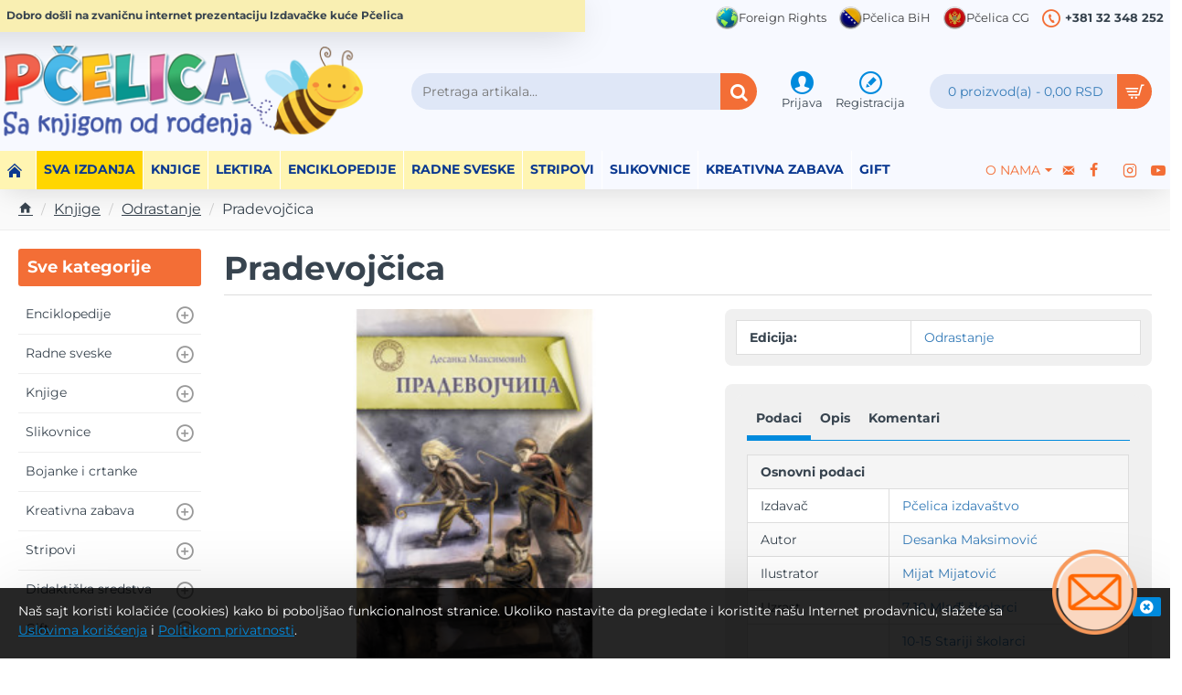

--- FILE ---
content_type: text/html; charset=utf-8
request_url: https://pcelica.rs/pradevojcica
body_size: 777324
content:
<!DOCTYPE html>
<html dir="ltr" lang="en" class="desktop no-touchevents mac chrome chrome131 webkit oc3 store-0 is-guest skin-1  route-product-product product-8449755 layout-2 one-column column-left desktop-header-active header-desktop-classic has-menu-bar header-mobile-3 sticky-menu mobile-sticky-default" data-ov="3.0.3.8" data-jv="3.2.8-dbc52b11">
<head>
<meta charset="UTF-8" />
<meta name="theme-color" content="">
<meta name="viewport" content="width=device-width, initial-scale=1, minimum-scale=1">
<meta http-equiv="X-UA-Compatible" content="IE=edge">
<title>Pradevojčica</title>
<base href="https://pcelica.rs/" />
<meta name="description" content="Roman naše čuvene pesnikinje, Desanke Maksimović, o praistorijskoj civilizaciji, njihovom životu, običajima i odnosima. " />
<meta name="keywords" content="pradevojcica, roman-pradevojcica, desanka-maksimovic, desanka-pradevojcica" />
<meta property="fb:app_id" content=""/>
<meta property="og:type" content="product"/>
<meta property="og:title" content="Pradevojčica"/>
<meta property="og:url" content="https://pcelica.rs/pradevojcica"/>
<meta property="og:image" content="https://pcelica.rs/image/cache/catalog/Odrastanje/Knjige_odrastanje_06-256x134w.jpg"/>
<meta property="og:image:width" content="600"/>
<meta property="og:image:height" content="315"/>
<meta property="og:description" content="Roman naše poznate pesnikinje o praistorijskoj civilizaciji, njihovom životu, običajima i odnosima. Na izrazito romantičan način, Desanka Maksimović opisuje životni put devojčice Gave, ćerke pećinskog slikara i lovca Vrača. Stanovnici naselja Belih Pećina imali su neobična verovanja i običaje, i živ"/>
<meta name="twitter:card" content="summary"/>
<meta name="twitter:site" content="@"/>
<meta name="twitter:title" content="Pradevojčica"/>
<meta name="twitter:image" content="https://pcelica.rs/image/cache/catalog/Odrastanje/Knjige_odrastanje_06-200x200w.jpg"/>
<meta name="twitter:image:width" content="200"/>
<meta name="twitter:image:height" content="200"/>
<meta name="twitter:description" content="Roman naše poznate pesnikinje o praistorijskoj civilizaciji, njihovom životu, običajima i odnosima. Na izrazito romantičan način, Desanka Maksimović opisuje životni put devojčice Gave, ćerke pećinskog slikara i lovca Vrača. Stanovnici naselja Belih Pećina imali su neobična verovanja i običaje, i živ"/>
<link href="catalog/view/theme/journal3/icons/fonts/icomoon.woff2?v=6634ea95de" rel="preload" as="font" type="font/woff2" crossorigin="anonymous"/>
<link href="https://fonts.gstatic.com/" rel="preconnect" crossorigin/>
<link href="catalog/view/theme/journal3/lib/font-awesome/css/font-awesome.min.css?v=dbc52b11" rel="preload" as="style"/>
<link href="catalog/view/theme/journal3/lib/bootstrap/css/bootstrap.min.css?v=dbc52b11" rel="preload" as="style"/>
<link href="catalog/view/theme/journal3/lib/swiper/swiper-critical.min.css?v=dbc52b11" rel="preload" as="style"/>
<link href="catalog/view/javascript/jquery/magnific/magnific-popup.css?v=dbc52b11" rel="preload" as="style"/>
<link href="catalog/view/javascript/jquery/datetimepicker/bootstrap-datetimepicker.min.css?v=dbc52b11" rel="preload" as="style"/>
<link href="catalog/view/theme/journal3/stylesheet/style.min.css?v=dbc52b11" rel="preload" as="style"/>
<link href="https://pcelica.rs/pradevojcica" rel="canonical" />
<link href="https://pcelica.rs/image/catalog/faviconpcelice.png" rel="icon" />
<script>window['Journal'] = {"filterScrollTop":false,"filterUrlValuesSeparator":",","performanceCSSDefer":false,"performanceCSSInline":false,"performanceJSDefer":false,"countdownDay":"Dan","countdownHour":"Sat","countdownMin":"Min","countdownSec":"Sek","globalPageHideColumnLeftAt":1024,"globalPageHideColumnRightAt":1024,"scrollTop":true,"scrollToTop":true,"notificationHideAfter":2000,"stepperStatus":true,"stepperDecimals":0,"quickviewPageStyleCloudZoomStatus":true,"quickviewPageStyleAdditionalImagesCarousel":false,"quickviewPageStyleAdditionalImagesCarouselStyleSpeed":500,"quickviewPageStyleAdditionalImagesCarouselStyleAutoPlay":true,"quickviewPageStyleAdditionalImagesCarouselStylePauseOnHover":true,"quickviewPageStyleAdditionalImagesCarouselStyleDelay":3000,"quickviewPageStyleAdditionalImagesCarouselStyleLoop":false,"quickviewPageStyleAdditionalImagesHeightAdjustment":5,"quickviewPageStyleProductStockUpdate":false,"quickviewPageStylePriceUpdate":true,"quickviewPageStyleOptionsSelect":"none","quickviewPageStyleButtonsDisplay":"fixed","quickviewText":"Brzi pregled","rippleStatus":false,"rippleSelectors":".btn","mobileHeaderAt":1024,"subcategoriesCarouselStyleSpeed":400,"subcategoriesCarouselStyleAutoPlay":false,"subcategoriesCarouselStylePauseOnHover":true,"subcategoriesCarouselStyleDelay":3000,"subcategoriesCarouselStyleLoop":false,"productPageStyleCloudZoomStatus":true,"productPageStyleCloudZoomPosition":"inner","productPageStyleOpenThumbInGallery":false,"productPageStyleGalleryThumbToggleStatus":false,"productPageStyleAdditionalImagesCarousel":false,"productPageStyleAdditionalImagesCarouselStyleSpeed":500,"productPageStyleAdditionalImagesCarouselStyleAutoPlay":true,"productPageStyleAdditionalImagesCarouselStylePauseOnHover":true,"productPageStyleAdditionalImagesCarouselStyleDelay":3000,"productPageStyleAdditionalImagesCarouselStyleLoop":false,"productPageStyleAdditionalImagesHeightAdjustment-hold":"","productPageStyleProductStockUpdate":false,"productPageStylePriceUpdate":true,"productPageStyleOptionsSelect":"all","infiniteScrollStatus":false,"infiniteScrollOffset":4,"infiniteScrollLoadPrev":"Izlistaj prethodne artikle","infiniteScrollLoadNext":"Izlistajj slede\u0107e artikle","infiniteScrollLoading":"U\u010ditavanje...","infiniteScrollNoneLeft":"","loginUrl":"https:\/\/pcelica.rs\/index.php?route=account\/login","checkoutUrl":"https:\/\/pcelica.rs\/index.php?route=checkout\/checkout","isPopup":false,"isLoginPopup":false,"isRegisterPopup":false,"isQuickviewPopup":false,"isOptionsPopup":false,"isPhone":false,"isTablet":false,"isDesktop":true,"isTouch":false,"isAdmin":false,"isRTL":false,"ocv":3,"admin_url":null,"route_separator":"\/","language":"en-gb","add_cart_url":"index.php?route=checkout\/cart\/add","edit_cart_url":"index.php?route=checkout\/cart\/edit","remove_cart_url":"index.php?route=checkout\/cart\/remove","remove_cart_method":"post","info_cart_url":"index.php?route=common\/cart\/info ul li","add_wishlist_url":"index.php?route=account\/wishlist\/add","add_compare_url":"index.php?route=product\/compare\/add","search_url":"https:\/\/pcelica.rs\/index.php?route=product\/search&search=__QUERY__","autosuggest_url":"index.php?route=journal3\/search&search=__QUERY__","notification":{"m":137,"c":"3208729a","o":{"cookie":"3208729a"}},"columnsCount":1,"mobile_header_active":false,"header_mobile_color_scheme":"","header_mobile_dropdown_color_scheme":"","header_mobile_search_color_scheme":"","header_mobile_search_categories_color_scheme":"","header_mobile_search_results_color_scheme":"","headerMobileHeight":50,"headerMobileStickyStatus":true,"stickyMobileLayout":"default","mobile_sticky_color_scheme":"","searchStyleSearchAutoSuggestStatus":true,"searchStyleSearchAutoSuggestDescription":true,"searchStyleSearchAutoSuggestSubCategories":true,"header_mobile_secondary_menu_color_scheme":"","headerMobileTopBarHeight":35,"headerMobileTopBarVisibility":true,"cartDropdown":true,"header_color_scheme":"","header_menu_color_scheme":"","header_dropdown_color_scheme":"","header_offcanvas_color_scheme":"","header_search_color_scheme":"","header_search_categories_color_scheme":"","header_search_results_color_scheme":"","header_home_color_scheme":"","headerHeight":130,"headerMainMenuFullHeightTop":false,"headerMainMenuFullHeightNew":true,"mobileMenu1":false,"mobileMenu2":false,"mobileMenuOn":"","mobileMenuMenus":"menu-1","headerMiniSearchDisplay":"default","stickyStatus":true,"sticky_color_scheme":"","flyoutStickyOffset":100,"stickyFullHomePadding":false,"stickyFullHomePaddingAll":false,"stickyAt-hold":"","stickyHeightNew":"","sticky_main_menu_color_scheme":"","headerTopBarHeight":35,"topBarStatus":true,"headerType":"classic","assets":{"countdown":["catalog\/view\/theme\/journal3\/lib\/countdown\/jquery.countdown.min.js?v=dbc52b11"],"imagezoom":["catalog\/view\/theme\/journal3\/lib\/imagezoom\/imagezoom.min.css?v=dbc52b11","catalog\/view\/theme\/journal3\/lib\/imagezoom\/jquery.imagezoom.min.js?v=dbc52b11"],"lightgallery":["catalog\/view\/theme\/journal3\/lib\/lightgallery\/css\/lightgallery.css?v=dbc52b11","catalog\/view\/theme\/journal3\/lib\/lightgallery\/css\/lg-transitions.css?v=dbc52b11","catalog\/view\/theme\/journal3\/lib\/lightgallery\/css\/lg-fullscreen.css?v=dbc52b11","catalog\/view\/theme\/journal3\/lib\/lightgallery\/css\/lg-thumbnail.css?v=dbc52b11","catalog\/view\/theme\/journal3\/lib\/lightgallery\/css\/lg-video.css?v=dbc52b11","catalog\/view\/theme\/journal3\/lib\/lightgallery\/css\/lg-zoom.css?v=dbc52b11","catalog\/view\/theme\/journal3\/lib\/lightgallery\/lightgallery.min.js?v=dbc52b11","catalog\/view\/theme\/journal3\/lib\/lightgallery\/plugins\/autoplay\/lg-autoplay.min.js?v=dbc52b11","catalog\/view\/theme\/journal3\/lib\/lightgallery\/plugins\/fullscreen\/lg-fullscreen.min.js?v=dbc52b11","catalog\/view\/theme\/journal3\/lib\/lightgallery\/plugins\/thumbnail\/lg-thumbnail.min.js?v=dbc52b11","catalog\/view\/theme\/journal3\/lib\/lightgallery\/plugins\/video\/lg-video.min.js?v=dbc52b11","catalog\/view\/theme\/journal3\/lib\/lightgallery\/plugins\/zoom\/lg-zoom.min.js?v=dbc52b11"],"masterslider":[],"swiper":["catalog\/view\/theme\/journal3\/lib\/swiper\/swiper.min.css?v=dbc52b11","catalog\/view\/theme\/journal3\/lib\/swiper\/swiper.min.js?v=dbc52b11"],"swiper-latest":[],"typeahead":["catalog\/view\/theme\/journal3\/lib\/typeahead\/typeahead.jquery.min.js?v=dbc52b11"],"smoothscroll":["catalog\/view\/theme\/journal3\/lib\/smoothscroll\/smoothscroll.min.js?v=dbc52b11"],"datetimepicker":[],"countup":[]}};</script>
<script>!function(t,e){"object"==typeof exports&&"undefined"!=typeof module?module.exports=e():"function"==typeof define&&define.amd?define(e):t.lozad=e()}(this,function(){"use strict";var t="undefined"!=typeof document&&document.documentMode,e=function(t){return window&&window[t]},r=["data-iesrc","data-alt","data-src","data-srcset","data-background-image","data-toggle-class"],a={rootMargin:"0px",threshold:0,enableAutoReload:!1,load:function(e){if("picture"===e.nodeName.toLowerCase()){var r=e.querySelector("img"),a=!1;null===r&&(r=document.createElement("img"),a=!0),t&&e.getAttribute("data-iesrc")&&(r.src=e.getAttribute("data-iesrc")),e.getAttribute("data-alt")&&(r.alt=e.getAttribute("data-alt")),a&&e.append(r)}if("video"===e.nodeName.toLowerCase()&&!e.getAttribute("data-src")&&e.children){for(var o=e.children,i=void 0,n=0;n<=o.length-1;n++)(i=o[n].getAttribute("data-src"))&&(o[n].src=i);e.load()}e.getAttribute("data-poster")&&(e.poster=e.getAttribute("data-poster")),e.getAttribute("data-src")&&(e.src=e.getAttribute("data-src")),e.getAttribute("data-srcset")&&e.setAttribute("srcset",e.getAttribute("data-srcset"));var d=",";if(e.getAttribute("data-background-delimiter")&&(d=e.getAttribute("data-background-delimiter")),e.getAttribute("data-background-image"))e.style.backgroundImage="url('"+e.getAttribute("data-background-image").split(d).join("'),url('")+"')";else if(e.getAttribute("data-background-image-set")){var u=e.getAttribute("data-background-image-set").split(d),g=u[0].substr(0,u[0].indexOf(" "))||u[0];g=-1===g.indexOf("url(")?"url("+g+")":g,1===u.length?e.style.backgroundImage=g:e.setAttribute("style",(e.getAttribute("style")||"")+"background-image: "+g+"; background-image: -webkit-image-set("+u+"); background-image: image-set("+u+")")}e.getAttribute("data-toggle-class")&&e.classList.toggle(e.getAttribute("data-toggle-class"))},loaded:function(){}};function o(t){t.setAttribute("data-loaded",!0)}var i=function(t){return"true"===t.getAttribute("data-loaded")},n=function(t){var e=1<arguments.length&&void 0!==arguments[1]?arguments[1]:document;return t instanceof Element?[t]:t instanceof NodeList?t:e.querySelectorAll(t)};return function(){var t,d,u,g=0<arguments.length&&void 0!==arguments[0]?arguments[0]:".lozad",s=1<arguments.length&&void 0!==arguments[1]?arguments[1]:{},c=Object.assign({},a,s),l=c.root,b=c.rootMargin,f=c.threshold,m=c.enableAutoReload,A=c.load,v=c.loaded,h=void 0,p=void 0;e("IntersectionObserver")&&(h=new IntersectionObserver((t=A,d=v,function(e,r){e.forEach(function(e){(0<e.intersectionRatio||e.isIntersecting)&&(r.unobserve(e.target),i(e.target)||(t(e.target),o(e.target),d(e.target)))})}),{root:l,rootMargin:b,threshold:f})),e("MutationObserver")&&m&&(p=new MutationObserver((u=A,function(t){t.forEach(function(t){i(t.target)&&"attributes"===t.type&&-1<r.indexOf(t.attributeName)&&u(t.target)})})));for(var k,y=n(g,l),w=0;w<y.length;w++)(k=y[w]).getAttribute("data-placeholder-background")&&(k.style.background=k.getAttribute("data-placeholder-background"));return{observe:function(){for(var t=n(g,l),e=0;e<t.length;e++)i(t[e])||(h?(p&&m&&p.observe(t[e],{subtree:!0,attributes:!0,attributeFilter:r}),h.observe(t[e])):(A(t[e]),o(t[e]),v(t[e])))},triggerLoad:function(t){i(t)||(A(t),o(t),v(t))},observer:h,mutationObserver:p}}});</script>
<script>loadjs=function(){var h=function(){},c={},u={},f={};function o(e,n){if(e){var r=f[e];if(u[e]=n,r)for(;r.length;)r[0](e,n),r.splice(0,1)}}function l(e,n){e.call&&(e={success:e}),n.length?(e.error||h)(n):(e.success||h)(e)}function d(r,t,s,i){var c,o,e=document,n=s.async,u=(s.numRetries||0)+1,f=s.before||h,l=r.replace(/[\?|#].*$/,""),a=r.replace(/^(css|img)!/,"");i=i||0,/(^css!|\.css$)/.test(l)?((o=e.createElement("link")).rel="stylesheet",o.href=a,(c="hideFocus"in o)&&o.relList&&(c=0,o.rel="preload",o.as="style")):/(^img!|\.(png|gif|jpg|svg|webp)$)/.test(l)?(o=e.createElement("img")).src=a:((o=e.createElement("script")).src=r,o.async=void 0===n||n),!(o.onload=o.onerror=o.onbeforeload=function(e){var n=e.type[0];if(c)try{o.sheet.cssText.length||(n="e")}catch(e){18!=e.code&&(n="e")}if("e"==n){if((i+=1)<u)return d(r,t,s,i)}else if("preload"==o.rel&&"style"==o.as)return o.rel="stylesheet";t(r,n,e.defaultPrevented)})!==f(r,o)&&e.head.appendChild(o)}function r(e,n,r){var t,s;if(n&&n.trim&&(t=n),s=(t?r:n)||{},t){if(t in c)throw"LoadJS";c[t]=!0}function i(n,r){!function(e,t,n){var r,s,i=(e=e.push?e:[e]).length,c=i,o=[];for(r=function(e,n,r){if("e"==n&&o.push(e),"b"==n){if(!r)return;o.push(e)}--i||t(o)},s=0;s<c;s++)d(e[s],r,n)}(e,function(e){l(s,e),n&&l({success:n,error:r},e),o(t,e)},s)}if(s.returnPromise)return new Promise(i);i()}return r.ready=function(e,n){return function(e,r){e=e.push?e:[e];var n,t,s,i=[],c=e.length,o=c;for(n=function(e,n){n.length&&i.push(e),--o||r(i)};c--;)t=e[c],(s=u[t])?n(t,s):(f[t]=f[t]||[]).push(n)}(e,function(e){l(n,e)}),r},r.done=function(e){o(e,[])},r.reset=function(){c={},u={},f={}},r.isDefined=function(e){return e in c},r}();</script>
<script>(function () {
	const documentClassList = document.documentElement.classList;

	// touchevents
	if (Journal['isDesktop'] && (('ontouchstart' in window) || (navigator.maxTouchPoints > 0) || (navigator.msMaxTouchPoints > 0))) {
		let timeout;

		document.addEventListener('touchstart', function () {
			if (timeout) {
				clearTimeout(timeout);
			}

			Journal['isTouch'] = true;

			documentClassList.remove('no-touchevents');
			documentClassList.add('touchevents');

			timeout = setTimeout(function () {
				Journal['isTouch'] = false;

				documentClassList.add('no-touchevents');
				documentClassList.remove('touchevents');
			}, 400);
		});
	}

	// flexbox gap
	if (!(function () {
		// create flex container with row-gap set
		const flex = document.createElement('div');
		flex.style.display = 'flex';
		flex.style.flexDirection = 'column';
		flex.style.rowGap = '1px';

		// create two elements inside it
		flex.appendChild(document.createElement('div'));
		flex.appendChild(document.createElement('div'));

		// append to the DOM (needed to obtain scrollHeight)
		document.documentElement.appendChild(flex);

		const isSupported = flex.scrollHeight === 1; // flex container should be 1px high from the row-gap

		flex.parentNode.removeChild(flex);

		return isSupported;
	})()) {
		documentClassList.add('no-flexbox-gap');
	}

	// delegate event
	document.addDelegatedEventListener = function (eventName, elementSelector, handler) {
		document.addEventListener(eventName, function (e) {
			// loop parent nodes from the target to the delegation node
			for (let target = e.target; target && target !== this; target = target.parentNode) {
				if (target.matches(elementSelector)) {
					handler.call(target, e);
					break;
				}
			}
		}, false);
	}

	// detect ipads
	if (Journal['isDesktop'] && documentClassList.contains('safari') && !documentClassList.contains('ipad') && navigator.maxTouchPoints && navigator.maxTouchPoints > 2) {
		window.fetch('index.php?route=journal3/journal' + Journal['route_separator'] + 'device_detect', {
			method: 'POST',
			body: 'device=ipad',
			headers: {
				'Content-Type': 'application/x-www-form-urlencoded'
			}
		}).then(function (data) {
			return data.json();
		}).then(function (data) {
			if (data.response.reload) {
				window.location.reload();
			}
		});
	}

	// j-editor
	if (Journal['isDesktop']) {
		if (window.localStorage.getItem('j-editor') !== 'hidden') {
			documentClassList.add('admin-bar-visible');
		}
	}
})();

(function () {
	if (Journal['isPopup']) {
		return;
	}

	const documentClassList = document.documentElement.classList;

	// move cart content on mobile headers
	if (Journal['mobile_header_active'] || !Journal['cartDropdown']) {
		document.addEventListener('DOMContentLoaded', function () {
			const wrapper = document.querySelector('.mobile-cart-content-wrapper');
			const cart_content = document.querySelector('.cart-content > ul');
			const cart = document.querySelector('#cart');

			if (wrapper && cart_content) {
				wrapper.appendChild(cart_content);
				cart.classList.remove('dropdown');
				const trigger = document.querySelector('#cart > a');
				trigger.removeAttribute('data-toggle');
				trigger.setAttribute('data-off-canvas', 'mobile-cart-content-container');
			}
		});
	}

	// move elements on small screens
	if (Journal['mobile_header_active']) {
		return;
	}

	const wrappers = ['search', 'cart', 'logo', 'language', 'currency'];
	const mobileHeaderMedia = window.matchMedia('(max-width: ' + Math.max(parseInt(Journal['mobileHeaderAt'], 10), 540) + 'px)');

	function callback() {
		const event = document.createEvent('CustomEvent');

		if (mobileHeaderMedia.matches) {
			mobileClasses();
			mobileHeader();
			mobileCart();

			event.initEvent('JournalMobileHeaderActive');
		} else {
			desktopClasses();
			desktopHeader();
			desktopCart();

			event.initEvent('JournalDesktopHeaderActive');
		}

		document.dispatchEvent(event);
	}

	mobileHeaderMedia.addListener(callback);

	if (mobileHeaderMedia.matches) {
		mobileClasses();
	}

	if (mobileHeaderMedia.matches) {
		document.addEventListener('DOMContentLoaded', function () {
			callback();
		});
	}

	function mobileClasses() {
		documentClassList.add('mobile-header-active');
		documentClassList.remove('desktop-header-active');
	}

	function desktopClasses() {
		documentClassList.add('desktop-header-active');
		documentClassList.remove('mobile-header-active');
	}

	function mobileHeader() {
		Object.keys(wrappers).forEach(function (k) {
			const element = document.querySelector('#' + wrappers[k]);
			const wrapper = document.querySelector('.mobile-' + wrappers[k] + '-wrapper');

			if (element && wrapper) {
				wrapper.appendChild(element);
			}
		});

		const search = document.querySelector('#search');
		const cart = document.querySelector('#cart');

		if (search && (Journal['searchStyle'] === 'full')) {
			search.classList.remove('full-search');
			search.classList.add('mini-search');
		}

		if (cart && (Journal['cartStyle'] === 'full')) {
			cart.classList.remove('full-cart');
			cart.classList.add('mini-cart');
		}

		if (cart && Journal['cartDropdown']) {
			cart.classList.remove('dropdown');
			const trigger = document.querySelector('#cart > a');
			trigger.removeAttribute('data-toggle');
			trigger.setAttribute('data-off-canvas', 'mobile-cart-content-container');
		}
	}

	function desktopHeader() {
		Object.keys(wrappers).forEach(function (k) {
			const element = document.querySelector('#' + wrappers[k]);
			const wrapper = document.querySelector('.desktop-' + wrappers[k] + '-wrapper');

			if (element && wrapper) {
				wrapper.appendChild(element);
			}
		});

		const search = document.querySelector('#search');
		const cart = document.querySelector('#cart');

		if (search && (Journal['searchStyle'] === 'full')) {
			search.classList.remove('mini-search');
			search.classList.add('full-search');
		}

		if (cart && (Journal['cartStyle'] === 'full')) {
			cart.classList.remove('mini-cart');
			cart.classList.add('full-cart');
		}

		if (cart && Journal['cartDropdown']) {
			cart.classList.add('dropdown');
			const trigger = document.querySelector('#cart > a');
			trigger.setAttribute('data-toggle', 'dropdown');
			trigger.removeAttribute('data-off-canvas');
		}

		documentClassList.remove('mobile-cart-content-container-open');
		documentClassList.remove('mobile-main-menu-container-open');
		documentClassList.remove('mobile-filter-container-open');
		documentClassList.remove('mobile-overlay');
	}

	function mobileCart() {
		const wrapper = document.querySelector('.mobile-cart-content-wrapper');
		const cart_content = document.querySelector('.cart-content > ul');

		if (wrapper && cart_content) {
			wrapper.appendChild(cart_content);
		}
	}

	function desktopCart() {
		const wrapper = document.querySelector('#cart-content');
		const cart_content = document.querySelector('.mobile-cart-content-wrapper > ul');

		if (wrapper && cart_content) {
			wrapper.appendChild(cart_content);
		}
	}

})();

(function () {
	if (Journal['isPopup']) {
		return;
	}

	if (!Journal['mobileMenuOn']) {
		return;
	}

	const documentClassList = document.documentElement.classList;

	const mobileMenuMedia = window.matchMedia('(max-width: ' + Math.max(parseInt(Journal['mobileMenuOn'], 10), 540) + 'px)');

	let selectors;
	let classes = [
		'mobile-menu-active'
	];

	if (Journal['mobileMenuMenus'] === 'menu-1') {
		selectors = '#main-menu';
		classes.push('mobile-menu-1-active');
	} else if (Journal['mobileMenuMenus'] === 'menu-2') {
		selectors = '#main-menu-2';
		classes.push('mobile-menu-2-active');
	} else {
		selectors = '#main-menu, #main-menu-2';
		classes.push('mobile-menu-1-active');
		classes.push('mobile-menu-2-active');
	}

	function callback() {
		if (mobileMenuMedia.matches) {
			const wrapper = document.querySelector('.desktop-mobile-main-menu-wrapper');
			const contents = document.querySelectorAll(selectors);

			if (wrapper && contents.length) {
				contents.forEach(function (content) {
					wrapper.appendChild(content);

					content.querySelectorAll('template').forEach(function (element) {
						Journal.template(element);
					});

					content.querySelectorAll('.main-menu .dropdown-toggle').forEach(function (element) {
						element.classList.remove('dropdown-toggle');
						element.classList.add('collapse-toggle');
						element.removeAttribute('data-toggle');
					});

					content.querySelectorAll('.main-menu .dropdown-menu').forEach(function (element) {
						element.classList.remove('dropdown-menu');
						element.classList.remove('j-dropdown');
						element.classList.add('collapse');
					});

					content.classList.add('accordion-menu');
				});

				Journal.lazy();
			}

			classes.forEach(function (cls) {
				documentClassList.add(cls);
			});
		} else {
			const wrapper = document.querySelector('.desktop-main-menu-wrapper');
			const contents = document.querySelectorAll(selectors);

			if (wrapper && contents.length) {
				contents.forEach(function (content) {
					wrapper.appendChild(content);

					content.querySelectorAll('.main-menu .collapse-toggle').forEach(function (element) {
						element.classList.add('dropdown-toggle');
						element.classList.remove('collapse-toggle');
						element.setAttribute('data-toggle', 'dropdown-hover');
					});

					content.querySelectorAll('.main-menu .collapse').forEach(function (element) {
						element.classList.add('dropdown-menu');
						element.classList.add('j-dropdown');
						element.classList.remove('collapse');
					});

					content.classList.remove('accordion-menu');
				});

				const $mm1 = document.querySelector('#main-menu');
				const $mm2 = document.querySelector('#main-menu-2');

				if ($mm1 && $mm2) {
					wrapper.insertBefore($mm1, $mm2);
				}
			}

			documentClassList.remove('desktop-mobile-main-menu-container-open');
			documentClassList.remove('mobile-overlay');

			classes.forEach(function (cls) {
				documentClassList.remove(cls);
			});
		}
	}

	mobileMenuMedia.addListener(callback);

	if (mobileMenuMedia.matches) {
		classes.forEach(function (cls) {
			documentClassList.add(cls);
		});
	}

	if (mobileMenuMedia.matches) {
		document.addEventListener('DOMContentLoaded', function () {
			callback();
		});
	}
})();

(function () {
	if (Journal['isPopup']) {
		return;
	}

	const documentClassList = document.documentElement.classList;

	Journal['globalPageHideColumnLeftAt'] = Math.max(+Journal['globalPageHideColumnLeftAt'] || 0, 100);
	Journal['globalPageHideColumnRightAt'] = Math.max(+Journal['globalPageHideColumnRightAt'] || 0, 100);

	const columnMedias = {
		left: window.matchMedia('(max-width: ' + Journal['globalPageHideColumnLeftAt'] + 'px)'),
		right: window.matchMedia('(max-width: ' + Journal['globalPageHideColumnRightAt'] + 'px)')
	}

	function callback() {
		Object.keys(columnMedias).forEach(function (key) {
			if (columnMedias[key].matches) {
				documentClassList.add(key + '-column-disabled');
				mobileFilter(key);
			} else {
				documentClassList.remove(key + '-column-disabled');
				desktopFilter(key);
			}
		});
	}

	Object.keys(columnMedias).forEach(function (key) {
		if (columnMedias[key].matches) {
			documentClassList.add(key + '-column-disabled');
		}

		columnMedias[key].addListener(callback);
	});

	document.addEventListener('DOMContentLoaded', function () {
		callback();
	});

	function mobileFilter(column) {
		const element = document.querySelector('#column-' + column + ' #filter');
		const wrapper = document.querySelector('.mobile-filter-wrapper');

		if (element && wrapper) {
			documentClassList.add('mobile-filter-active');
			wrapper.appendChild(element);
		}
	}

	function desktopFilter(column) {
		const element = document.querySelector('#filter');
		const wrapper = document.querySelector('#column-' + column + ' .desktop-filter-wrapper');

		if (element && wrapper) {
			documentClassList.remove('mobile-filter-active');
			documentClassList.remove('mobile-filter-container-open');
			wrapper.appendChild(element);
		}
	}
})();

(function () {
	const style = document.createElement('style');
	const documentClassList = document.documentElement.classList;

	document.head.appendChild(style);

	// popup
	if (Journal['popup']) {
		if (localStorage.getItem('p-' + Journal['popup']['c'])) {
			document.addEventListener('DOMContentLoaded', function () {
				document.querySelector('.popup-wrapper').remove();
			});
		} else {
			if (Journal['popup']['o']['showAfter']) {
				setTimeout(function () {
					documentClassList.add('popup-open', 'popup-center');
				}, Journal['popup']['o']['showAfter']);
			} else {
				documentClassList.add('popup-open', 'popup-center');
			}

			if (Journal['popup']['o']['hideAfter']) {
				setTimeout(function () {
					documentClassList.remove('popup-open', 'popup-center');
				}, Journal['popup']['o']['hideAfter']);
			}
		}
	}

	document.addEventListener('click', function (e) {
		if (e.target.matches('.popup-close, .popup-bg-closable, .btn-popup:not([href]), .btn-popup:not([href]) span')) {
			const $popup_wrapper = document.querySelector('.popup-wrapper');
			const $checkbox = document.querySelector('.popup-wrapper .popup-footer input[type="checkbox"]');
			const options = $popup_wrapper.dataset.options ? JSON.parse($popup_wrapper.dataset.options) : null;

			if ($checkbox && options && options.cookie) {
				if ($checkbox.checked) {
					localStorage.setItem('p-' + options.cookie, '1');
				} else {
					localStorage.removeItem('p-' + options.cookie);
				}
			}

			documentClassList.remove('popup-open', 'popup-center', 'popup-iframe-loaded');

			setTimeout(function () {
				$popup_wrapper.remove();
			}, 500);
		}
	});

	document.addEventListener('keydown', function (e) {
		if (e.key === 'Escape') {
			const $popup_wrapper = document.querySelector('.popup-wrapper');

			if (!$popup_wrapper) {
				return;
			}

			const $checkbox = document.querySelector('.popup-wrapper .popup-footer input[type="checkbox"]');
			const options = $popup_wrapper.dataset.options ? JSON.parse($popup_wrapper.dataset.options) : null;

			if ($checkbox && options && options.cookie) {
				if ($checkbox.checked) {
					localStorage.setItem('p-' + options.cookie, '1');
				} else {
					localStorage.removeItem('p-' + options.cookie);
				}
			}

			documentClassList.remove('popup-open', 'popup-center');

			setTimeout(function () {
				$popup_wrapper.remove();
			}, 500);
		}
	});

	// notification
	if (Journal['notification']) {
		if (localStorage.getItem('n-' + Journal['notification']['c'])) {
			style.sheet.insertRule('.module-notification-' + Journal['notification']['m'] + '{ display:none !important }');
		}
	}

	document.addEventListener('click', function (e) {
		if (e.target.matches('.notification-close')) {
			const $this = $(e.target);
			const height = $this.parent().outerHeight();

			$this.parent().next('div').css('margin-top', -height);

			$('.removed').removeClass('removed');

			$this.parent().addClass('fade-out').on('transitionend MSTransitionEnd webkitTransitionEnd oTransitionEnd', function () {
				$(this).next('div').addClass('removed').css('margin-top', '');
				$(this).remove();
			});

			if (e.target.parentNode.classList.contains('module-notification')) {
				localStorage.setItem('n-' + Journal['notification']['c'], '1');
			}
		}
	});

	// header notice
	if (Journal['header_notice']) {
		if (localStorage.getItem('hn-' + Journal['header_notice']['c'])) {
			style.sheet.insertRule('.module-header_notice-' + Journal['header_notice']['m'] + '{ display:none !important }');
			document.documentElement.style.setProperty('--header-notice-height', '0px');
		}
	}

	document.addDelegatedEventListener('click', '.header-notice-close-button button', function (e) {
		const $el = this.closest('.module-header_notice');
		const options = JSON.parse($el.dataset.options || '{}');

		if (options['cookie']) {
			localStorage.setItem('hn-' + options['cookie'], '1');
		}

		$el.style.height = $el.offsetHeight + 'px';
		$el.style.transitionProperty = 'height';
		$el.style.transitionDuration = parseInt(Journal['header_notice']['o']['duration']) + 'ms';
		$el.style.transitionTimingFunction = Journal['header_notice']['o']['ease'];

		$el.getClientRects();

		$el.style.height = 0;

		document.documentElement.style.setProperty('--header-notice-height', '0px');
	});

	// layout notice
	if (Journal['layout_notice']) {
		if (localStorage.getItem('ln-' + Journal['layout_notice']['c'])) {
			style.sheet.insertRule('.module-layout_notice-' + Journal['layout_notice']['m'] + '{ display:none !important }');
		}
	}

	document.addDelegatedEventListener('click', '.layout-notice-close-button button', function (e) {
		const $el = this.closest('.module-layout_notice');
		const options = JSON.parse($el.dataset.options || '{}');

		if (options['cookie']) {
			localStorage.setItem('ln-' + options['cookie'], '1');
		}

		$el.style.height = $el.offsetHeight + 'px';
		$el.style.transitionProperty = 'height';
		$el.style.transitionDuration = parseInt(Journal['layout_notice']['o']['duration']) + 'ms';
		$el.style.transitionTimingFunction = Journal['layout_notice']['o']['ease'];

		$el.getClientRects();

		$el.style.height = 0;
	});
})();

(function () {
	// load
	Journal.load = function (urls, bundle, success) {
		if (loadjs.isDefined(bundle)) {
			loadjs.ready(bundle, {
				success: success
			});
		} else {
			loadjs(urls, bundle, {
				async: false,
				before: function (path, el) {
					document.head.prepend(el);
					return false;
				},
				success: success
			});
		}
	};

	// lazy
	Journal.lazy = function (name, selector, options) {
		window['__journal_lazy'] = window['__journal_lazy'] || {};

		if (arguments.length) {
			window['__journal_lazy'][name] = lozad(selector, options);
			window['__journal_lazy'][name].observe();
		} else {
			Object.entries(window['__journal_lazy']).forEach(function (entry) {
				entry[1].observe();
			});
		}
	};

	// template
	Journal.template = function (el) {
		if (el.attributes.length) {
			const div = document.createElement('div');

			div.innerHTML = el.innerHTML;

			for (let i = 0; i < el.attributes.length; i++) {
				div.setAttribute(el.attributes[i].name, el.attributes[i].value);
			}

			el.parentNode.replaceChild(div, el);
		} else {
			const child = el.content.firstElementChild.cloneNode(true);

			el.parentNode.replaceChild(child, el);

		}

		el.querySelectorAll('template').forEach(function (el) {
			Journal.template(el);
		});
	};
})();

(function () {
	const classList = document.documentElement.classList;

	// sticky position
	let stickyPos = 0;

	function updateStickyPos() {

		if (classList.contains('desktop-header-active')) {
			//Mega menu item height for dropdown offset
			if (!Journal['headerMainMenuFullHeight']) {
				const megaMenu = document.querySelector('.main-menu-item.mega-menu');

				if (megaMenu) {
					megaMenu.style.setProperty('--item-height', megaMenu.offsetHeight);
				}
			}
			if (classList.contains('sticky-default')) {
				stickyPos = document.querySelector('.top-bar')?.offsetHeight || 0;
			} else if (classList.contains('sticky-menu')) {
				stickyPos = (document.querySelector('.top-bar')?.offsetHeight || 0) + (document.querySelector('.mid-bar')?.offsetHeight || 0);
			}
		} else {
			stickyPos = document.querySelector('.mobile-top-bar')?.offsetHeight || 0;
		}

		const $hn = document.querySelector('.module-header_notice');

		if ($hn && $hn.offsetHeight) {
			stickyPos += $hn.offsetHeight;
			document.documentElement.style.setProperty('--header-notice-height', $hn.offsetHeight + 'px');
		}
	}

	if (Journal['stickyStatus']) {
		document.addEventListener('JournalDesktopHeaderActive', function (e) {
			updateStickyPos();
		});

		document.addEventListener('JournalMobileHeaderActive', function (e) {
			updateStickyPos();
		});

		document.addEventListener('DOMContentLoaded', function () {
			updateStickyPos();
		});
	}

	// scroll direction + sticky header class
	let scrollY = window.scrollY;
	let scrollDirection = '';

	document.addEventListener('scroll', function () {
		// scroll direction
		let currentDirection = '';

		if (window.scrollY > 100 && window.scrollY > scrollY) {
			currentDirection = 'down';
		} else if (window.scrollY >= (document.body.clientHeight - window.innerHeight)) {
			currentDirection = 'down';
		} else {
			currentDirection = 'up';
		}

		if (window.scrollY > Journal['flyoutStickyOffset']) {
			document.documentElement.setAttribute('data-sticky', 'is-sticky');
		} else {
			document.documentElement.setAttribute('data-sticky', 'not-sticky');
		}

		if (currentDirection !== scrollDirection) {
			document.documentElement.setAttribute('data-scroll', currentDirection);
		}

		// mac scroll always fix
		if (classList.contains('mac') && window.innerWidth > window.document.body.clientWidth && scrollY > 0) {
			classList.add('mac-scroll');
		}

		// sticky class
		if (Journal['stickyStatus']) {
			const stickyClass = classList.contains('desktop-header-active') ? 'header-sticky' : 'mobile-sticky';
			const $header = document.querySelector('.header');
			const $mobile_header = document.querySelector('.mobile-header');
			const $menu_wrapper = document.querySelector('.desktop-main-menu-wrapper.menu-bar');
			let header_color_scheme = Journal['header_color_scheme'];
			let header_mobile_color_scheme = Journal['header_mobile_color_scheme'];
			let header_menu_color_scheme = Journal['header_menu_color_scheme'];

			if (document.documentElement.classList.contains('route-common-home')) {
				if (Journal['header_home_color_scheme']) {
					header_color_scheme = Journal['header_home_color_scheme'];
				}
			}

			if (window.scrollY > stickyPos) {
				classList.add(stickyClass);

				if (classList.contains('desktop-header-active')) {
					if (Journal['sticky_color_scheme']) {
						if (header_color_scheme) {
							$header.classList.remove(header_color_scheme);
						}

						$header.classList.add(Journal['sticky_color_scheme']);
					}

					if (Journal['sticky_main_menu_color_scheme']) {
						if (header_menu_color_scheme) {
							$menu_wrapper.classList.remove(header_menu_color_scheme);
						}

						$menu_wrapper.classList.add(Journal['sticky_main_menu_color_scheme']);
					}
				} else {
					if (Journal['mobile_sticky_color_scheme']) {
						if (header_mobile_color_scheme) {
							$mobile_header.classList.remove(header_mobile_color_scheme);
						}

						$mobile_header.classList.add(Journal['mobile_sticky_color_scheme']);
					}
				}
			} else {
				classList.remove(stickyClass);

				if (classList.contains('desktop-header-active')) {
					if (Journal['sticky_color_scheme']) {
						if (header_color_scheme) {
							$header.classList.add(header_color_scheme);
						}

						$header.classList.remove(Journal['sticky_color_scheme']);
					}

					if (Journal['sticky_main_menu_color_scheme']) {
						if (header_menu_color_scheme) {
							$menu_wrapper.classList.add(header_menu_color_scheme);
						}

						$menu_wrapper.classList.remove(Journal['sticky_main_menu_color_scheme']);
					}
				} else {
					if (Journal['mobile_sticky_color_scheme']) {
						if (header_mobile_color_scheme) {
							$mobile_header.classList.add(header_mobile_color_scheme);
						}

						$mobile_header.classList.remove(Journal['mobile_sticky_color_scheme']);
					}
				}
			}
		}

		scrollY = window.scrollY;
		scrollDirection = currentDirection;

		//document.documentElement.style.setProperty('--body-scroll', scrollY + 'px');

	});

	document.addEventListener('DOMContentLoaded', function () {
		if (classList.contains('mac') && window.innerWidth > window.document.body.clientWidth) {
			classList.add('mac-scroll');
		}
	});
})();

// Desktop main menu horizontal scroll

(function () {
	if (Journal['isPopup']) {
		return;
	}

	if (!Journal['mobile_header_active']) {
		Journal.dropdownOffset = function () {
			const mainMenu = document.querySelectorAll('header [id*="main-menu"]');
			const dropdown = document.querySelectorAll('header [id*="main-menu"] > .j-menu > .dropdown');
			const megaMenu = document.querySelectorAll('header [id*="main-menu"] > .j-menu > .mega-menu');
			const megaMenuFull = document.querySelectorAll('header [id*="main-menu"] > .j-menu > .menu-fullwidth');

			const flyoutMenuItem = document.querySelectorAll('.flyout-menu > .j-menu > .flyout-menu-item.mega-menu > .j-dropdown');

			const $midBar = document.querySelector('header .mid-bar');
			let midBar = $midBar ? $midBar.getBoundingClientRect().right : 0;


			mainMenu.forEach(function (el) {
				//el.classList.add('activate-labels');
				let menuContainerRight = el.getBoundingClientRect().right;

				el.onscroll = function (e) {
					el.style.setProperty('--scroll-offset', Math.ceil(el.scrollLeft * (Journal['isRTL'] ? -1 : 1)) + 'px');
					if ((el.scrollWidth - el.clientWidth) <= el.scrollLeft) {
						el.classList.add('no-scroll-end');
					} else {
						el.classList.remove('no-scroll-end');
					}
				}
				dropdown.forEach(function (el) {
					el.style.setProperty('--element-offset', (Journal['isRTL'] ? midBar - el.getBoundingClientRect().right : el.offsetLeft) + 'px');
					el.style.setProperty('--element-width', el.clientWidth + 'px');
					el.style.setProperty('--element-height', el.clientHeight + 'px');
				});
				megaMenu.forEach(function (el) {
					el.style.setProperty('--mega-menu-top-offset', el.getBoundingClientRect().top + 'px');
				});
				megaMenuFull.forEach(function (el) {
					el.style.setProperty('--mega-menu-full-offset', (Journal['isRTL'] ? window.innerWidth - el.getBoundingClientRect().right : el.getBoundingClientRect().left) + 'px');
				});
			});
		}
		window.addEventListener('resize', Journal['dropdownOffset']);
		document.addEventListener('DOMContentLoaded', Journal['dropdownOffset']);
	}

	// Mobile secondary offset
	Journal.mobileDropdownOffset = function () {
		const mobileSecondaryMenu = document.querySelector('.mobile-secondary-menu');

		if (mobileSecondaryMenu) {

			const mobileMenu = document.querySelectorAll('.mobile-secondary-menu .top-menu');
			const mobileDropdown = document.querySelectorAll('.mobile-secondary-menu .top-menu > .j-menu > .dropdown');
			const mobileMenuRight = document.querySelector('.mobile-secondary-menu').getBoundingClientRect().right;

			mobileMenu.forEach(function (el) {
				el.onscroll = function (e) {
					el.style.setProperty('--scroll-offset', el.scrollLeft * (Journal['isRTL'] ? -1 : 1) + 'px');
				}
				mobileDropdown.forEach(function (el) {
					el.style.setProperty('--element-offset', (Journal['isRTL'] ? mobileMenuRight - el.getBoundingClientRect().right : el.offsetLeft) + 'px');
					el.style.setProperty('--element-width', el.clientWidth + 'px');
					el.style.setProperty('--element-height', el.clientHeight + 'px');
				});
			});
		}
	}
	window.addEventListener('resize', Journal['mobileDropdownOffset']);
	document.addEventListener('DOMContentLoaded', Journal['mobileDropdownOffset']);

	// Mobile off-canvas offset
	Journal.mobileOffCanvasDropdownOffset = function () {
		const mobileOffCanvasMenu = document.querySelector('.mobile-wrapper-top-menu');

		if (mobileOffCanvasMenu) {

			const mobileOffCanvas = document.querySelectorAll('.mobile-wrapper-top-menu .top-menu');
			const mobileOffCanvasDropdown = document.querySelectorAll('.mobile-wrapper-top-menu .top-menu > .j-menu > .dropdown');
			const mobileOffCanvasRight = document.querySelector('.mobile-wrapper-top-menu').getBoundingClientRect().right;

			mobileOffCanvas.forEach(function (el) {
				if (el.scrollWidth > el.parentElement.clientWidth) {
					el.parentElement.classList.add('has-scroll');
				} else {
					el.parentElement.classList.remove('has-scroll');
				}
				el.onscroll = function (e) {
					el.style.setProperty('--scroll-offset', el.scrollLeft * (Journal['isRTL'] ? -1 : 1) + 'px');
					if (el.scrollWidth > el.clientWidth) {
						el.parentElement.classList.add('has-scroll');
					} else {
						el.parentElement.classList.remove('has-scroll');
					}
					if (el.scrollLeft >= (el.scrollWidth - el.clientWidth - 1)) {
						el.parentElement.classList.add('no-scroll');
					} else {
						el.parentElement.classList.remove('no-scroll');
					}
				}
				mobileOffCanvasDropdown.forEach(function (el) {
					el.style.setProperty('--element-offset', (Journal['isRTL'] ? mobileOffCanvasRight - el.getBoundingClientRect().right : el.offsetLeft) + 'px');
					el.style.setProperty('--element-width', el.clientWidth + 'px');
					el.style.setProperty('--element-height', el.clientHeight + 'px');
				});
			});
		}
	}
	window.addEventListener('resize', Journal['mobileOffCanvasDropdownOffset']);
	document.addEventListener('DOMContentLoaded', Journal['mobileOffCanvasDropdownOffset']);


	// Mobile 1 search triangle and site overlay offset
	Journal.mobileSearch = function () {
		const mobile1 = document.querySelector('.mobile-header.mobile-1');

		if (mobile1) {
			let mobileHeight = mobile1.clientHeight;
			mobile1.style.setProperty('--mobile-1-height', mobileHeight + 'px');
			const miniSearch = document.querySelectorAll('.mobile-header.mobile-1 .mini-search #search');

			miniSearch.forEach(function (el) {
				el.style.setProperty('--element-offset', el.offsetLeft + 'px');
				el.style.setProperty('--element-width', el.clientWidth + 'px');
			});
		}
	}
	window.addEventListener('resize', Journal['mobileSearch']);
	document.addEventListener('DOMContentLoaded', Journal['mobileSearch']);

})();


(function () {
	if (Journal['isPopup']) {
		return;
	}

	Journal.tableScroll = function () {
		document.querySelectorAll('.table-responsive').forEach(function (el) {
			if (el.scrollWidth > el.clientWidth) {
				el.classList.add('table-scroll');
			} else {
				el.classList.remove('table-scroll');
			}
		});
	}

	window.addEventListener('resize', Journal['tableScroll']);
	document.addEventListener('DOMContentLoaded', Journal['tableScroll']);
})();
</script>
<link href="catalog/view/theme/journal3/lib/font-awesome/css/font-awesome.min.css?v=dbc52b11" type="text/css" rel="stylesheet" media="screen" />
<link href="catalog/view/theme/journal3/lib/bootstrap/css/bootstrap.min.css?v=dbc52b11" type="text/css" rel="stylesheet" media="screen" />
<link href="catalog/view/theme/journal3/lib/swiper/swiper-critical.min.css?v=dbc52b11" type="text/css" rel="stylesheet" media="screen" />
<link href="catalog/view/javascript/jquery/magnific/magnific-popup.css?v=dbc52b11" type="text/css" rel="stylesheet" media="screen" />
<link href="catalog/view/javascript/jquery/datetimepicker/bootstrap-datetimepicker.min.css?v=dbc52b11" type="text/css" rel="stylesheet" media="screen" />
<link href="catalog/view/theme/journal3/stylesheet/style.min.css?v=dbc52b11" type="text/css" rel="stylesheet" media="screen" />
<script>performance.mark('css');</script>
<style data-id="icons">@font-face{font-family:'icomoon';src:url('catalog/view/theme/journal3/icons/fonts/icomoon.woff2?v=6634ea95de') format('woff2'),url('catalog/view/theme/journal3/icons/fonts/icomoon.woff?v=6634ea95de') format('woff'),url('catalog/view/theme/journal3/icons/fonts/icomoon.ttf?v=6634ea95de') format('truetype'),url('catalog/view/theme/journal3/icons/fonts/icomoon.svg?v=6634ea95de') format('svg');font-weight:400;font-style:normal;font-display:block}.icon{font-family:'icomoon' !important;speak:never;font-style:normal;font-weight:400;font-variant:normal;text-transform:none;line-height:1;-webkit-font-smoothing:antialiased;-moz-osx-font-smoothing:grayscale}</style>
<style data-id="google-fonts">@font-face{font-family:'Montserrat';font-style:normal;font-weight:400;font-display:swap;src:url(https://fonts.gstatic.com/s/montserrat/v31/JTUHjIg1_i6t8kCHKm4532VJOt5-QNFgpCtr6Hw3aXo.woff2) format('woff2')}@font-face{font-family:'Montserrat';font-style:normal;font-weight:500;font-display:swap;src:url(https://fonts.gstatic.com/s/montserrat/v31/JTUHjIg1_i6t8kCHKm4532VJOt5-QNFgpCtZ6Hw3aXo.woff2) format('woff2')}@font-face{font-family:'Montserrat';font-style:normal;font-weight:700;font-display:swap;src:url(https://fonts.gstatic.com/s/montserrat/v31/JTUHjIg1_i6t8kCHKm4532VJOt5-QNFgpCuM73w3aXo.woff2) format('woff2')}</style>
<style data-id="variables">:root { --color_2: rgba(56, 68, 79, 1); --color_1: rgba(255, 255, 255, 1); --color_5: rgba(0, 138, 221, 1); --color_6: rgba(232, 40, 77, 1); --color_7: rgba(255, 214, 0, 1); --color_3: rgba(245, 245, 245, 1); --color_4: rgba(243, 110, 54, 1); --transparent: rgba(0, 0, 0, 0); --opacity_low: rgba(0, 0, 0, 0.15); --opacity_medium: rgba(0, 0, 0, 0.3); --opacity-high: rgba(0, 0, 0, 0.75); --color_12: rgba(247, 249, 255, 1); --color_10: rgba(250, 250, 250, 1); --color_11: rgba(221, 221, 221, 1); --color_9: rgba(46, 175, 35, 1); --color_8: rgba(237, 242, 254, 1); --accent-1: rgba(187, 198, 221, 1); --color_15: rgba(69, 82, 94, 1); --color_14: rgba(243, 110, 54, 1); --gray: rgba(153, 153, 153, 1); --accent_2: rgba(238, 238, 238, 1); --accent_3: rgba(223, 231, 247, 1); --color_16: rgba(190, 242, 254, 1); --color_17: rgba(95, 123, 177, 1) }</style>
<style data-id="settings">.grid-col>.grid-items>.grid-item:before{display:none !important}</style>
<style data-id="settings">.blog-post .post-details .post-stats{padding-inline:initial;margin-inline:initial;-webkit-overflow-scrolling:touch;font-size:var(--j-font_size-smaller)}.blog-post .post-details .post-stats::-webkit-scrollbar-thumb{background-color:rgba(243,110,54,1)}.blog-post .post-details .post-stats::-webkit-scrollbar{height:1px;width:1px}.blog-post .post-details .post-stats-wrapper{margin-bottom:0;--element-margin-bottom:0px;padding:8px;--element-padding:8px;padding-right:12px;--element-padding-right:12px;padding-left:12px;--element-padding-left:12px}.blog-post .post-details .post-stats .p-posted{display:none}.blog-post .post-details .post-stats .p-author{display:none}.blog-post .post-details .p-date{display:none}.blog-post .post-details .p-date-image{top:0;left:0;right:auto;bottom:auto}.p-date-image{font-size:var(--j-font_size-large);color:rgba(255,255,255,1);font-weight:700;background-color:rgba(0,0,0,.6);--background-color:rgba(0,0,0,.6);margin:7px;--element-margin:7px}.blog-post .post-details .post-stats .p-comment{display:none}.blog-post .post-details .post-stats .p-view{display:none}.blog-post .post-details .post-stats .p-category{display:none}.post-details{background-color:rgba(0,0,0,0);--background-color:rgba(0,0,0,0)}.post-content>p{margin-bottom:10px}.post-content body{font-family:'Montserrat';font-weight:400;font-size:var(--j-font_size-default);color:rgba(56,68,79,1);line-height:1.5}.post-content{-webkit-font-smoothing:antialiased;column-count:1;column-gap:50px;column-rule-color:rgba(238,238,238,1);column-rule-width:1px;column-rule-style:solid}.post-content a{display:inline-block}.no-touchevents .post-content a:hover{color:rgba(243,110,54,1)}.post-content p{margin-bottom:10px;--element-margin-bottom:10px}.post-content em{color:rgba(153,153,153,1)}.post-content h1,.h1{font-size:24px;margin-bottom:20px;--element-margin-bottom:20px}.post-content h2,.h2{margin-bottom:15px;--element-margin-bottom:15px}.post-content h3,.h3{margin-bottom:15px;--element-margin-bottom:15px;display:block}.post-content h4,.h4{font-size:var(--j-font_size-large);font-weight:700;text-transform:uppercase;margin-bottom:15px;--element-margin-bottom:15px}.post-content h5,.h5{font-size:var(--j-font_size-medium-2);margin-bottom:15px;--element-margin-bottom:15px}.post-content h6,.h6{font-size:var(--j-font_size-smaller);color:rgba(255,255,255,1);text-transform:uppercase;background-color:rgba(243,110,54,1);--background-color:rgba(243,110,54,1);padding:6px;--element-padding:6px;padding-right:10px;--element-padding-right:10px;padding-left:10px;--element-padding-left:10px;margin-bottom:15px;--element-margin-bottom:15px;display:inline-block}.post-content blockquote{font-family:Georgia,serif;font-weight:400;font-size:var(--j-font_size-medium);font-style:italic;background-color:rgba(237,242,254,1);--background-color:rgba(237,242,254,1);padding:15px;--element-padding:15px;padding-top:10px;--element-padding-top:10px;padding-bottom:10px;--element-padding-bottom:10px;margin-top:15px;--element-margin-top:15px;margin-bottom:15px;--element-margin-bottom:15px;border-radius:3px;--element-border-radius:3px;max-width:500px;float:none;display:block;max-width:500px}.post-content blockquote:before{margin-inline-start:auto;margin-inline-end:auto;float:left;content:'\e98f' !important;font-family:icomoon !important;color:rgba(243,110,54,1);margin-right:10px;--element-margin-right:10px}.post-content hr{margin-top:20px;--element-margin-top:20px;margin-bottom:20px;--element-margin-bottom:20px;overflow:visible}.post-content hr:before{content:'\e993' !important;font-family:icomoon !important;font-size:20px;color:rgba(221,221,221,1);background-color:rgba(255,255,255,1);--background-color:rgba(255,255,255,1);width:40px;height:40px;border-radius:50%;--element-border-radius:50%}.post-content .drop-cap{font-family:Georgia,serif !important;font-weight:700 !important;font-size:var(--j-font_size-huge) !important;font-family:Georgia,serif;font-weight:700;font-size:var(--j-font_size-huge);margin-right:5px;--element-margin-right:5px}.post-content .amp:before{content:'\e901' !important;font-family:icomoon !important;font-size:25px;color:rgba(153,153,153,1);transform:translate3d(1px,3px,0)}.post-content .video-responsive{max-width:550px}.post-content *+.video-responsive{margin-bottom:15px;--element-margin-bottom:15px}.post-image{display:block;float:left;margin-right:15px;--element-margin-right:15px}.blog-post .tags{margin-top:15px;--element-margin-top:15px;justify-content:flex-start;font-size:12px;font-weight:700;justify-content:center}.blog-post .tags a{margin-right:8px;--element-margin-right:8px;margin-bottom:8px;--element-margin-bottom:8px;border-radius:10px;--element-border-radius:10px;padding-right:8px;--element-padding-right:8px;padding-left:8px;--element-padding-left:8px;background-color:rgba(237,242,254,1);--background-color:rgba(237,242,254,1)}.blog-post .tags b{display:none}.blog-post .tags a,.blog-post .tags a:visited{font-weight:400}.no-touchevents .blog-post .tags a:hover{color:rgba(255,255,255,1);background-color:rgba(0,138,221,1);--background-color:rgba(0,138,221,1)}.post-comments{margin-top:20px;--element-margin-top:20px}.reply-btn.btn,.reply-btn.tooltip{background-color:rgba(46,175,35,1);--background-color:rgba(46,175,35,1)}.no-touchevents .reply-btn.btn:hover{background-color:rgba(0,138,221,1);--background-color:rgba(0,138,221,1)}.reply-btn.btn.btn.disabled:after{font-size:1em}.post-comment{margin-bottom:30px;padding-bottom:15px;--element-padding-bottom:15px;border-width:0;border-bottom-width:1px;border-style:solid;border-color:rgba(221,221,221,1)}.post-reply{margin-top:15px;--element-margin-top:15px;margin-left:60px;--element-margin-left:60px;padding-top:20px;--element-padding-top:20px;border-width:0;border-top-width:1px;border-style:solid;border-color:rgba(221,221,221,1)}.user-avatar{display:none;margin-right:15px;--element-margin-right:15px;border-radius:50%;--element-border-radius:50%}.module-blog_comments .side-image{display:none}.post-comment .user-name{font-size:18px;font-weight:700}.post-comment .user-data div{font-size:12px}.post-comment .user-date:before{color:rgba(0,138,221,1)}.post-comment .user-time:before{color:rgba(46,175,35,1)}.post-comment .user-site:before{color:rgba(243,110,54,1);transform:translate3d(-1px,0px,0)}.post-comment .user-data .user-date{display:inline-flex}.post-comment .user-data .user-time{display:inline-flex}.comment-form .form-group:not(.required){display:flex}.user-data .user-site{display:inline-flex}.main-posts.post-grid.flex-grid>.post-layout{flex-grow:0}.main-posts.post-grid.auto-grid{--grid-gap:20px}.main-posts.post-grid.ipr-grid .post-layout.swiper-slide{margin-right:30px;width:calc((100% - 3*30px)/4 - .01px)}.main-posts.post-grid.ipr-grid .post-layout:not(.swiper-slide){padding:15px;width:calc(100%/4 - .01px)}.one-column #content .main-posts.post-grid.ipr-grid .post-layout.swiper-slide{margin-right:30px;width:calc((100% - 2*30px)/3 - .01px)}.one-column #content .main-posts.post-grid.ipr-grid .post-layout:not(.swiper-slide){padding:15px;width:calc(100%/3 - .01px)}.two-column #content .main-posts.post-grid.ipr-grid .post-layout.swiper-slide{margin-right:30px;width:calc((100% - 2*30px)/3 - .01px)}.two-column #content .main-posts.post-grid.ipr-grid .post-layout:not(.swiper-slide){padding:15px;width:calc(100%/3 - .01px)}.side-column .main-posts.post-grid.ipr-grid .post-layout.swiper-slide{margin-right:30px;width:calc((100% - 0*30px)/1 - .01px)}.side-column .main-posts.post-grid.ipr-grid .post-layout:not(.swiper-slide){padding:15px;width:calc(100%/1 - .01px)}.main-posts.post-grid.ipr-grid{margin:-10px;--element-margin:-10px}.post-grid .post-thumb{background-color:rgba(249,249,249,1);--background-color:rgba(249,249,249,1);border-width:1px;border-style:solid;border-color:rgba(56,68,79,.13);border-radius:5px;--element-border-radius:5px;padding:20px;--element-padding:20px}.no-touchevents .post-grid .post-thumb:hover{background-color:rgba(247,249,255,1);--background-color:rgba(247,249,255,1);box-shadow:3px 2px 7px -2px rgba(0,0,0,.51)}.post-grid .post-thumb .image a{border-top-left-radius:5px;--element-border-top-left-radius:5px;border-top-right-radius:5px;--element-border-top-right-radius:5px}.no-touchevents .post-grid .post-thumb:hover .image img{transform:scale(var(--scale-factor,1.1))}.post-grid .post-layout .post-thumb{flex-direction:column}.post-grid .post-thumb .caption{padding-bottom:10px;--element-padding-bottom:10px}.post-grid .post-thumb .name{display:flex;width:100%;margin-inline-start:0;margin-inline-end:0;justify-content:center;margin-inline-start:auto;margin-inline-end:auto;padding:10px;--element-padding:10px;margin-top:10px;--element-margin-top:10px}.post-grid .post-thumb .name a{white-space:normal;overflow:initial;text-overflow:initial;-webkit-line-clamp:2;font-size:var(--j-font_size-medium);color:rgba(69,82,94,1);font-weight:700}.no-touchevents .post-grid .post-thumb .name a:hover{color:rgba(0,138,221,1)}.post-grid .post-thumb .description{display:var(--display);--display:block;white-space:normal;overflow:initial;text-overflow:initial;color:rgba(153,153,153,1);text-align:left;padding:10px;--element-padding:10px;padding-top:5px;--element-padding-top:5px;padding-bottom:5px;--element-padding-bottom:5px;margin-bottom:10px;--element-margin-bottom:10px}.post-grid .post-thumb .button-group{display:flex;justify-content:center;margin-bottom:10px;--element-margin-bottom:10px}.post-grid .post-thumb .btn-read-more:before{display:none}.post-grid .post-thumb .btn-read-more:after{display:none;content:'\e5c8' !important;font-family:icomoon !important}.post-grid .post-thumb .btn-read-more .btn-text{display:inline-block;padding:0}.post-grid .post-thumb .btn-read-more.btn,.post-grid .post-thumb .btn-read-more.btn:visited{font-size:var(--j-font_size-small) !important;color:rgba(56,68,79,1) !important}.no-touchevents .post-grid .post-thumb .btn-read-more.btn:hover{color:rgba(0,138,221,1) !important;background-color:rgba(0,0,0,0);--background-color:rgba(0,0,0,0);box-shadow:0 5px 30px -5px rgba(0,0,0,.15)}.post-grid .post-thumb .btn-read-more.btn,.post-grid .post-thumb .btn-read-more.tooltip{background-color:rgba(0,0,0,0);--background-color:rgba(0,0,0,0)}.post-grid .post-thumb .btn-read-more.btn:active,.no-touchevents .post-grid .post-thumb .btn-read-more.btn:hover:active,.post-grid .post-thumb .btn-read-more.btn:focus:active,.no-touchevents .post-grid .post-thumb .btn-read-more.btn:focus:hover:active{background-color:rgba(0,0,0,0);--background-color:rgba(0,0,0,0)}.post-grid .post-thumb .btn-read-more.btn:focus,.post-grid .post-thumb .btn-read-more.btn[disabled]{background-color:rgba(0,0,0,0) !important;--background-color:rgba(0,0,0,0) !important}.post-grid .post-thumb .btn-read-more.btn{border-width:3px;border-style:solid;border-color:rgba(56,68,79,1);border-radius:0 !important;--element-border-radius:0px !important}.no-touchevents .post-grid .post-thumb .btn-read-more.btn:hover,.no-touchevents .post-grid .post-thumb .btn-read-more.btn:active:hover{border-color:rgba(0,138,221,1)}.post-grid .post-thumb .btn-read-more.btn:active,.no-touchevents .post-grid .post-thumb .btn-read-more.btn:hover:active,.post-grid .post-thumb .btn-read-more.btn:focus:active{box-shadow:inset 0 2px 8px rgba(0,0,0,.15)}.post-grid .post-thumb .btn-read-more.btn:focus{box-shadow:inset 0 0 20px rgba(0,0,0,.25)}.post-grid .post-thumb .btn-read-more.btn.btn.disabled:after{font-size:20px}.post-grid .post-thumb .post-stats{display:none;color:rgba(255,255,255,1);justify-content:center;position:absolute;top:0;left:0;right:0;transform:translateY(-100%);background-color:rgba(0,0,0,.65);--background-color:rgba(0,0,0,.65);padding:5px;--element-padding:5px}.post-grid .post-thumb .p-date-image{inset:0 auto auto 0;width:var(--p-date-size,auto);height:var(--p-date-size,auto)}.post-grid .post-thumb .post-stats .p-author{display:none}.post-grid .post-thumb .image{display:block}.post-grid .post-thumb .p-date{display:none}.post-grid .post-thumb .post-stats .p-comment{display:none}.post-grid .post-thumb .post-stats .p-view{display:none}.post-grid .post-thumb .btn-read-more{padding-left:10px !important;--element-padding-left:10px !important}.post-list .post-thumb .p-date-image{top:0;left:0;right:auto;bottom:auto}.post-list .post-layout{background-color:rgba(247,249,255,1);--background-color:rgba(247,249,255,1);padding:1px;--element-padding:1px}.no-touchevents .post-list .post-thumb:hover .image img{transform:scale(1.15)}.post-list .post-thumb .caption{background-color:rgba(255,255,255,1);--background-color:rgba(255,255,255,1);padding:15px;--element-padding:15px}.post-list .post-thumb .name{display:flex;width:100%;margin-inline-start:0;margin-inline-end:0;justify-content:flex-start;margin-inline-start:0;margin-inline-end:auto}.post-list .post-thumb .name a{white-space:normal;overflow:initial;text-overflow:initial;-webkit-line-clamp:2;font-size:var(--j-font_size-medium);font-weight:700}.post-list .post-thumb .description{display:block;padding-top:5px;--element-padding-top:5px;padding-bottom:5px;--element-padding-bottom:5px;margin-top:30px;--element-margin-top:30px}.post-list .post-thumb .button-group{display:flex;justify-content:center;background-color:rgba(0,0,0,0);--background-color:rgba(0,0,0,0);padding:10px;--element-padding:10px;margin:-15px;--element-margin:-15px;margin-top:10px;--element-margin-top:10px;border-width:0;border-top-width:1px;border-style:solid;border-color:rgba(221,221,221,1)}.post-list .post-thumb .btn-read-more:before{display:inline-block}.post-list .post-thumb .btn-read-more .btn-text{display:inline-block;padding:0 .4em}.post-list .post-thumb .btn-read-more:after{content:'\e5c8' !important;font-family:icomoon !important}.post-list .post-thumb .btn-read-more.btn,.post-list .post-thumb .btn-read-more.btn:visited{font-size:var(--j-font_size-small) !important;color:rgba(56,68,79,1) !important}.no-touchevents .post-list .post-thumb .btn-read-more.btn:hover{color:rgba(0,138,221,1) !important;background-color:rgba(0,0,0,0);--background-color:rgba(0,0,0,0);box-shadow:0 5px 30px -5px rgba(0,0,0,.15)}.post-list .post-thumb .btn-read-more.btn,.post-list .post-thumb .btn-read-more.tooltip{background-color:rgba(0,0,0,0);--background-color:rgba(0,0,0,0)}.post-list .post-thumb .btn-read-more.btn:active,.no-touchevents .post-list .post-thumb .btn-read-more.btn:hover:active,.post-list .post-thumb .btn-read-more.btn:focus:active,.no-touchevents .post-list .post-thumb .btn-read-more.btn:focus:hover:active{background-color:rgba(0,0,0,0);--background-color:rgba(0,0,0,0)}.post-list .post-thumb .btn-read-more.btn:focus,.post-list .post-thumb .btn-read-more.btn[disabled]{background-color:rgba(0,0,0,0) !important;--background-color:rgba(0,0,0,0) !important}.post-list .post-thumb .btn-read-more.btn{border-width:3px;border-style:solid;border-color:rgba(56,68,79,1);border-radius:0 !important;--element-border-radius:0px !important}.no-touchevents .post-list .post-thumb .btn-read-more.btn:hover,.no-touchevents .post-list .post-thumb .btn-read-more.btn:active:hover{border-color:rgba(0,138,221,1)}.post-list .post-thumb .btn-read-more.btn:active,.no-touchevents .post-list .post-thumb .btn-read-more.btn:hover:active,.post-list .post-thumb .btn-read-more.btn:focus:active{box-shadow:inset 0 2px 8px rgba(0,0,0,.15)}.post-list .post-thumb .btn-read-more.btn:focus{box-shadow:inset 0 0 20px rgba(0,0,0,.25)}.post-list .post-thumb .btn-read-more.btn.btn.disabled:after{font-size:20px}.post-list .post-thumb .post-stats{display:none;justify-content:flex-start;background-color:rgba(245,245,245,1);--background-color:rgba(245,245,245,1);padding:5px;--element-padding:5px;margin:-15px;--element-margin:-15px;margin-bottom:10px;--element-margin-bottom:10px;border-width:0;border-bottom-width:1px;border-style:solid;border-color:rgba(221,221,221,1)}.post-list .post-thumb .post-stats .p-author{display:block}.post-list .post-thumb .p-date{display:flex}.post-list .post-thumb .post-stats .p-comment{display:block}.post-list .post-thumb .post-stats .p-view{display:flex}.blog-feed span{display:block}.blog-feed{display:none}.blog-feed:before{content:'\f143' !important;font-family:icomoon !important;font-size:14px;color:rgba(243,110,54,1)}.countdown>div{color:rgba(56,68,79,1);border-style:solid;border-color:rgba(221,221,221,1);justify-content:center}.countdown>div>span{color:rgba(56,68,79,1)}.countdown{background-color:rgba(247,249,255,1);--background-color:rgba(247,249,255,1)}.boxed-layout:not(.popup) .header{padding:0 20px}.boxed-layout:not(.popup) .breadcrumb{padding-inline-start:20px;padding-inline-end:20px}.boxed-layout:not(.popup) .page-title{padding-inline-start:20px;padding-inline-end:20px}:not(.boxed-layout) .global-wrapper:before{max-height:400px}body{--content-max-width:1280px;--side-cols-gap:25px;--col-l-width:200px;font-family:'Montserrat';font-weight:400;font-size:var(--j-font_size-default);color:rgba(56,68,79,1);line-height:1.5}.grid-col{--unit:1%}html:not(.popup) .global-wrapper,.module-header_notice{background-color:rgba(255,255,255,1);--background-color:rgba(255,255,255,1)}.site-wrapper>.container>.row{padding-top:20px;--element-padding-top:20px;padding-bottom:20px;--element-padding-bottom:20px}a{display:inline-block}.no-touchevents a:hover{color:rgba(243,110,54,1)}p{margin-bottom:10px;--element-margin-bottom:10px}em{color:rgba(153,153,153,1)}h1,.h1{font-size:24px;margin-bottom:20px;--element-margin-bottom:20px}h2,.h2{margin-bottom:15px;--element-margin-bottom:15px}h3,.h3{margin-bottom:15px;--element-margin-bottom:15px;display:block}h4,.h4{font-size:var(--j-font_size-large);font-weight:700;text-transform:uppercase;margin-bottom:15px;--element-margin-bottom:15px}h5,.h5{font-size:var(--j-font_size-medium-2);margin-bottom:15px;--element-margin-bottom:15px}h6,.h6{font-size:var(--j-font_size-smaller);color:rgba(255,255,255,1);text-transform:uppercase;background-color:rgba(243,110,54,1);--background-color:rgba(243,110,54,1);padding:6px;--element-padding:6px;padding-right:10px;--element-padding-right:10px;padding-left:10px;--element-padding-left:10px;margin-bottom:15px;--element-margin-bottom:15px;display:inline-block}blockquote{font-family:Georgia,serif;font-weight:400;font-size:var(--j-font_size-medium);font-style:italic;background-color:rgba(237,242,254,1);--background-color:rgba(237,242,254,1);padding:15px;--element-padding:15px;padding-top:10px;--element-padding-top:10px;padding-bottom:10px;--element-padding-bottom:10px;margin-top:15px;--element-margin-top:15px;margin-bottom:15px;--element-margin-bottom:15px;border-radius:3px;--element-border-radius:3px;max-width:500px;float:none;display:block;max-width:500px}blockquote:before{margin-inline-start:auto;margin-inline-end:auto;float:left;content:'\e98f' !important;font-family:icomoon !important;color:rgba(243,110,54,1);margin-right:10px;--element-margin-right:10px}hr{margin-top:20px;--element-margin-top:20px;margin-bottom:20px;--element-margin-bottom:20px;overflow:visible}hr:before{content:'\e993' !important;font-family:icomoon !important;font-size:20px;color:rgba(221,221,221,1);background-color:rgba(255,255,255,1);--background-color:rgba(255,255,255,1);width:40px;height:40px;border-radius:50%;--element-border-radius:50%}.drop-cap{font-family:Georgia,serif !important;font-weight:700 !important;font-size:var(--j-font_size-huge) !important;font-family:Georgia,serif;font-weight:700;font-size:var(--j-font_size-huge);margin-right:5px;--element-margin-right:5px}.amp:before{content:'\e901' !important;font-family:icomoon !important;font-size:25px;color:rgba(153,153,153,1);transform:translate3d(1px,3px,0)}.video-responsive{max-width:550px}*+.video-responsive{margin-bottom:15px;--element-margin-bottom:15px}.dropdown.drop-menu>.j-dropdown{left:calc(var(--menu-item-gap,0px)/2);right:auto;transform:translate3d(0,var(--dropdown-from),0);align-items:flex-start;--align-scroll:var(--align-scroll-start,0);--translate-x:0}.dropdown.drop-menu:first-child>.j-dropdown{left:0;right:auto}.dropdown.drop-menu:last-child>.j-dropdown{left:calc(var(--menu-item-gap,0px)/2);right:auto}.dropdown.dropdown>.j-dropdown:before{--triangle-right:var(--triangle-right-offset,0px);--triangle-left:var(--triangle-left-offset,0px)}.dropdown.mega-custom>.j-dropdown{left:calc(var(--menu-item-gap,0px)/2);right:auto;transform:translate3d(0,var(--dropdown-from),0);align-items:flex-start;--align-scroll:var(--align-scroll-start,0);--translate-x:0}.dropdown.mega-custom:first-child>.j-dropdown{left:0;right:auto}.dropdown.mega-custom:last-child>.j-dropdown{left:calc(var(--menu-item-gap,0px)/2);right:auto}.dropdown.drop-menu.animating>.j-dropdown{--dropdown-from:0}.dropdown.mega-menu.animating>.j-dropdown{--dropdown-from:0}.dropdown.dropdown:not(.mega-menu) .menu-item>a,.dropdown.dropdown:not(.mega-menu) .menu-item>a>.links-text,.dropdown.dropdown:not(.mega-menu) .desktop-language-wrapper button,.dropdown.dropdown:not(.mega-menu) .desktop-currency-wrapper button,.dropdown.dropdown:not(.mega-menu) .mobile-language-wrapper button,.dropdown.dropdown:not(.mega-menu) .mobile-currency-wrapper button,.dropdown.dropdown:not(.mega-menu) #cart>a{font-size:var(--j-font_size-small);color:rgba(221,221,221,1)}.no-touchevents .dropdown.dropdown:not(.mega-menu) .menu-item:hover>a,.no-touchevents .dropdown.dropdown:not(.mega-menu) .menu-item:hover>a>.links-text,.dropdown.dropdown:not(.mega-menu) .menu-item.active>a>.links-text,.dropdown.dropdown:not(.mega-menu) .menu-item.open>a>.links-text,.dropdown.dropdown:not(.mega-menu) .menu-item.panel-active>a>.links-text,.no-touchevents .dropdown.dropdown:not(.mega-menu) #cart:hover>a,.no-touchevents .dropdown.dropdown:not(.mega-menu) .desktop-language-wrapper .dropdown:hover button,.no-touchevents .dropdown.dropdown:not(.mega-menu) .desktop-currency-wrapper .dropdown:hover button,.no-touchevents .dropdown.dropdown:not(.mega-menu) .mobile-language-wrapper .dropdown:hover button,.no-touchevents .dropdown.dropdown:not(.mega-menu) .mobile-currency-wrapper .dropdown:hover button{color:rgba(255,255,255,1)}.dropdown.dropdown:not(.mega-menu) .menu-item>a{flex-direction:row;padding:10px;--element-padding:10px}.dropdown.dropdown:not(.mega-menu) .menu-item>a>.links-text>s{display:var(--display,block);--display:block;margin:.1em 0}.dropdown.dropdown:not(.mega-menu) .menu-item.main-menu-item>a>.links-text{--display:inline-block}.dropdown.dropdown:not(.mega-menu) .dropdown>a>.count-badge{margin-inline-end:0}.dropdown.dropdown:not(.mega-menu) .dropdown>a>.count-badge+.open-menu+.menu-label{margin-inline-start:var(--x,7px)}.dropdown.dropdown:not(.mega-menu) .dropdown>a:after{display:block}.dropdown.dropdown:not(.mega-menu) .dropdown>a{--dropdown-indicator:-8px}.dropdown.dropdown:not(.mega-menu) .dropdown>a>.links-text{margin-inline-end:4px}.dropdown.dropdown:not(.mega-menu) .menu-item>a>.links-text{max-width:var(--menu-max-width,none);white-space:nowrap;overflow:hidden;text-overflow:ellipsis;padding-bottom:1px}.dropdown.dropdown:not(.mega-menu).language-currency .currency-title{max-width:var(--menu-max-width,none);white-space:nowrap;overflow:hidden;text-overflow:ellipsis}.dropdown.dropdown:not(.mega-menu).language-currency .language-title{max-width:var(--menu-max-width,none);white-space:nowrap;overflow:hidden;text-overflow:ellipsis}.dropdown.dropdown:not(.mega-menu) .menu-item>a:before{color:rgba(255,255,255,1);font-size:15px}.dropdown.dropdown:not(.mega-menu) .menu-item>a:before,.dropdown.dropdown:not(.mega-menu) .menu-item>a .links-text em{margin-right:7px;--element-margin-right:7px}.dropdown.dropdown:not(.mega-menu) .menu-item>a,.dropdown.dropdown:not(.mega-menu) .desktop-language-wrapper button,.dropdown.dropdown:not(.mega-menu) .desktop-currency-wrapper button,.dropdown.dropdown:not(.mega-menu) .mobile-language-wrapper button,.dropdown.dropdown:not(.mega-menu) .mobile-currency-wrapper button{background-color:rgba(69,82,94,1);--background-color:rgba(69,82,94,1)}.no-touchevents .dropdown.dropdown:not(.mega-menu) .menu-item:hover>a,.dropdown.dropdown:not(.mega-menu) .menu-item.active>a,.dropdown.dropdown:not(.mega-menu) .menu-item.open>a,.dropdown.dropdown:not(.mega-menu) .menu-item.panel-active>a,.no-touchevents .dropdown.dropdown:not(.mega-menu) .desktop-language-wrapper .dropdown:hover button,.no-touchevents .dropdown.dropdown:not(.mega-menu) .desktop-currency-wrapper .dropdown:hover button,.no-touchevents .dropdown.dropdown:not(.mega-menu) .mobile-language-wrapper .dropdown:hover button,.no-touchevents .dropdown.dropdown:not(.mega-menu) .mobile-currency-wrapper .dropdown:hover button{background-color:rgba(243,110,54,1);--background-color:rgba(243,110,54,1)}.dropdown.dropdown:not(.mega-menu) .menu-item:not(:first-child),.dropdown.dropdown:not(.mega-menu) .accordion-menu .menu-item>a+div{border-style:solid;border-color:rgba(56,68,79,1)}.dropdown.dropdown:not(.mega-menu) .menu-item>a>.count-badge{display:none;position:relative;transform:none;margin-inline-start:var(--x,6px);margin-top:var(--margin-top,0px);inset-inline-start:initial}.no-touchevents .dropdown.dropdown .j-menu>li:hover>a,.no-touchevents .dropdown.dropdown .j-menu>li:hover>a>.links-text{font-size:var(--j-font_size-small);color:rgba(255,255,255,1)}.dropdown.dropdown .j-menu>li>a,.dropdown.dropdown .j-menu>li>a{background-color:rgba(237,242,254,1);--background-color:rgba(237,242,254,1)}.dropdown.dropdown .j-menu>li{border-style:solid;border-color:rgba(221,221,221,1)}.dropdown.dropdown:not(.mega-menu):not(#search) .j-dropdown .j-menu{background-color:rgba(255,255,255,1);--background-color:rgba(255,255,255,1)}.dropdown.dropdown:not(.mega-menu):not(#search)>.j-dropdown{--dropdown-width:200px;width:200px}.dropdown.dropdown:not(.mega-menu):not(#search) .j-menu>li{min-height:42px;--dropdown-menu-min-height:42px}.dropdown.dropdown:not(.mega-menu):not(#search) .j-menu>li>a{min-height:42px}.dropdown.dropdown:not(.mega-menu):not(#search):not(.panel-active) .j-menu{box-shadow:3px 2px 7px -2px rgba(0,0,0,.51)}.dropdown.dropdown:not(.mega-fullwidth)>.j-dropdown:before,.dropdown.dropdown:not(.mega-fullwidth)>.tt-menu:before,.dropdown.dropdown:not(.mega-fullwidth)#cart-content:before{border-bottom-color:rgba(69,82,94,1)}legend{font-size:var(--j-font_size-medium-2);font-weight:700;border-width:0;border-bottom-width:1px;border-style:solid;border-color:rgba(221,221,221,1);padding-bottom:8px;--element-padding-bottom:8px;margin-top:30px;--element-margin-top:30px;margin-bottom:15px;--element-margin-bottom:15px;white-space:normal;overflow:initial;text-overflow:initial;-webkit-line-clamp:initial}legend:after{display:none}legend .page-title-text:after{display:none}legend .filter-title-text:after{display:none}.title{font-size:36px;color:rgba(56,68,79,1);font-weight:700;text-align:left;text-transform:none;text-decoration:none;-webkit-text-decoration:none;border-width:0;border-bottom-width:1px;border-style:solid;border-color:rgba(221,221,221,1);padding-bottom:7px;--element-padding-bottom:7px;margin-bottom:15px;--element-margin-bottom:15px;white-space:normal;overflow:initial;text-overflow:initial;-webkit-line-clamp:initial}.breadcrumbs{min-height:var(--min-height);display:flex;background-color:rgba(250,250,250,1);--background-color:rgba(250,250,250,1);border-width:0;border-bottom-width:1px;border-style:solid;border-color:rgba(238,238,238,1)}html:not(.popup) .site-wrapper>.page-title .page-title-text{padding-inline-start:var(--content-gutter,0px);padding-inline-end:var(--content-gutter-right,var(--content-gutter,0px));max-width:var(--content-max-width,100%);background:inherit}.site-wrapper>.page-title{order:initial;z-index:unset}.module-title{font-size:24px;padding-bottom:10px;--element-padding-bottom:10px;white-space:normal;overflow:initial;text-overflow:initial;-webkit-line-clamp:initial}.side-column .module-title{font-size:var(--j-font_size-default);color:rgba(255,255,255,1);background-color:rgba(243,110,54,1);--background-color:rgba(243,110,54,1);border-width:0;border-radius:3px;--element-border-radius:3px;padding:10px;--element-padding:10px;margin-bottom:10px;--element-margin-bottom:10px;white-space:normal;overflow:initial;text-overflow:initial;-webkit-line-clamp:initial}.btn,.btn:visited{font-size:var(--j-font_size-small) !important;color:rgba(255,255,255,1) !important}.no-touchevents .btn:hover{color:rgba(255,255,255,1) !important;background-color:rgba(0,138,221,1);--background-color:rgba(0,138,221,1);box-shadow:0 5px 30px -5px rgba(0,0,0,.15)}.btn:active,.no-touchevents .btn:hover:active{color:rgba(245,245,245,1) !important}.btn{--focus-color:rgba(255,255,255,1) !important;padding:10px;--element-padding:10px;border-radius:2px !important;--element-border-radius:2px !important}.btn,.tooltip{background-color:rgba(243,110,54,1);--background-color:rgba(243,110,54,1)}.btn:active,.no-touchevents .btn:hover:active,.btn:focus:active,.no-touchevents .btn:focus:hover:active{background-color:rgba(9,132,207,1);--background-color:rgba(9,132,207,1)}.btn:focus,.btn[disabled]{background-color:rgba(0,138,221,1) !important;--background-color:rgba(0,138,221,1) !important}.btn:active,.no-touchevents .btn:hover:active,.btn:focus:active{box-shadow:inset 0 2px 8px rgba(0,0,0,.15)}.btn:focus{box-shadow:inset 0 0 20px rgba(0,0,0,.25)}.btn.btn.disabled:after{font-size:1em}.btn-secondary.btn,.btn-secondary.tooltip{background-color:rgba(0,138,221,1);--background-color:rgba(0,138,221,1)}.no-touchevents .btn-secondary.btn:hover{background-color:rgba(46,175,35,1);--background-color:rgba(46,175,35,1);box-shadow:0 5px 30px -5px rgba(0,0,0,.15)}.btn-secondary.btn:active,.no-touchevents .btn-secondary.btn:hover:active,.btn-secondary.btn:focus:active{box-shadow:inset 0 2px 8px rgba(0,0,0,.15)}.btn-secondary.btn:focus{box-shadow:inset 0 0 20px rgba(0,0,0,.25)}.btn-secondary.btn.btn.disabled:after{font-size:1em}.btn-success.btn,.btn-success.tooltip{background-color:rgba(46,175,35,1);--background-color:rgba(46,175,35,1)}.no-touchevents .btn-success.btn:hover{background-color:rgba(0,138,221,1);--background-color:rgba(0,138,221,1)}.btn-success.btn.btn.disabled:after{font-size:1em}.btn-danger.btn,.btn-danger.tooltip{background-color:rgba(232,40,77,1);--background-color:rgba(232,40,77,1)}.no-touchevents .btn-danger.btn:hover{background-color:rgba(0,138,221,1);--background-color:rgba(0,138,221,1)}.btn-danger.btn.btn.disabled:after{font-size:1em}.btn-warning.btn,.btn-warning.tooltip{background-color:rgba(232,40,77,1);--background-color:rgba(232,40,77,1)}.no-touchevents .btn-warning.btn:hover{background-color:rgba(0,138,221,1);--background-color:rgba(0,138,221,1)}.btn-warning.btn.btn.disabled:after{font-size:1em}.btn-info.btn,.btn-info.tooltip{background-color:rgba(153,153,153,1);--background-color:rgba(153,153,153,1)}.no-touchevents .btn-info.btn:hover{background-color:rgba(0,138,221,1);--background-color:rgba(0,138,221,1)}.btn-info.btn.btn.disabled:after{font-size:1em}.btn-light.btn,.btn-light.btn:visited{color:rgba(69,82,94,1) !important}.no-touchevents .btn-light.btn:hover{color:rgba(255,255,255,1) !important;background-color:rgba(0,138,221,1);--background-color:rgba(0,138,221,1)}.btn-light.btn,.btn-light.tooltip{background-color:rgba(223,231,247,1);--background-color:rgba(223,231,247,1)}.btn-light.btn{border-style:none;padding:6px;--element-padding:6px;padding-right:8px;--element-padding-right:8px;padding-left:8px;--element-padding-left:8px;border-radius:0 !important;--element-border-radius:0px !important}.btn-light.btn.btn.disabled:after{font-size:1em}.btn-dark.btn,.btn-dark.tooltip{background-color:rgba(56,68,79,1);--background-color:rgba(56,68,79,1)}.no-touchevents .btn-dark.btn:hover{background-color:rgba(0,138,221,1);--background-color:rgba(0,138,221,1)}.btn-dark.btn.btn.disabled:after{font-size:1em}.buttons{background-color:rgba(255,255,255,1);--background-color:rgba(255,255,255,1);margin-top:20px;--element-margin-top:20px;padding:10px;--element-padding:10px;border-width:1px;border-style:solid;border-color:rgba(221,221,221,1);border-radius:3px;--element-border-radius:3px;font-size:var(--j-font_size-small)}.buttons .pull-left .btn,.buttons .pull-left .tooltip{background-color:rgba(232,40,77,1);--background-color:rgba(232,40,77,1)}.no-touchevents .buttons .pull-left .btn:hover{background-color:rgba(0,138,221,1);--background-color:rgba(0,138,221,1)}.buttons .pull-left .btn.btn.disabled:after{font-size:1em}.pull-left .btn:before{content:'\e5c4' !important;font-family:icomoon !important}.pull-right .btn:before{content:'\e5c8' !important;font-family:icomoon !important}.buttons>div{flex-grow:0}.buttons .pull-right:only-child{margin-inline-end:0;margin-inline-start:auto;max-width:max-content}.buttons .pull-right:only-child .btn{width:auto}.tags{margin-top:15px;--element-margin-top:15px;justify-content:flex-start;font-size:12px;font-weight:700}.tags a{margin-right:8px;--element-margin-right:8px;margin-bottom:8px;--element-margin-bottom:8px;border-radius:10px;--element-border-radius:10px;padding-right:8px;--element-padding-right:8px;padding-left:8px;--element-padding-left:8px;background-color:rgba(237,242,254,1);--background-color:rgba(237,242,254,1)}.tags b{display:none}.tags a,.tags a:visited{font-weight:400}.no-touchevents .tags a:hover{color:rgba(255,255,255,1);background-color:rgba(0,138,221,1);--background-color:rgba(0,138,221,1)}.breadcrumb{text-align:left;white-space:normal;flex-wrap:wrap;overflow-x:initial;overflow-y:initial}ul.breadcrumb{padding:10px;--element-padding:10px;padding-left:0;--element-padding-left:0px}.breadcrumb li:first-of-type a .fa:before{content:'\e88a' !important;font-family:icomoon !important}.breadcrumb li a,.breadcrumb em.fa-home:after{font-size:var(--j-font_size-medium);text-decoration:underline;-webkit-text-decoration:underline}.breadcrumb li:last-of-type a{color:rgba(56,68,79,1)}.breadcrumbs~#top{order:initial}ul.breadcrumb::-webkit-scrollbar{height:1px;width:1px}.panel-group .panel-heading a:before{content:'\eba1' !important;font-family:icomoon !important}.panel-group .panel-active .panel-heading a:before,.no-touchevents .panel-group .panel-active .panel-heading:hover a:before{content:'\eb86' !important;font-family:icomoon !important}.panel-group .panel-heading a{font-size:var(--j-font_size-default-2);text-transform:none;padding:13px;--element-padding:13px}.no-touchevents .panel-group .panel-heading:hover a{color:rgba(0,138,221,1)}.panel-group .panel-heading{background-color:rgba(255,255,255,1);--background-color:rgba(255,255,255,1)}.no-touchevents .panel-group .panel-heading:hover,.panel-group .panel-active .panel-heading{background-color:rgba(237,242,254,1);--background-color:rgba(237,242,254,1)}.panel-group{border-width:1px;border-style:solid;border-color:rgba(221,221,221,1)}.panel-group .panel:not(:only-child) .panel-heading{border-width:0;border-bottom-width:1px;border-style:solid;border-color:rgba(221,221,221,1)}.panel-group .panel-body{background-color:rgba(247,249,255,1);--background-color:rgba(247,249,255,1);padding:15px;--element-padding:15px}.count-badge{color:rgba(255,255,255,1);background-color:rgba(243,110,54,1);--background-color:rgba(243,110,54,1);border-radius:20px;--element-border-radius:20px}.no-touchevents a:hover .count-badge{background-color:rgba(232,40,77,1) !important;--background-color:rgba(232,40,77,1) !important}.tooltip-inner{font-size:12px;color:rgba(255,255,255,1);background:rgba(0,138,221,1);border-radius:3px;--element-border-radius:3px;box-shadow:0 -5px 30px -5px rgba(0,0,0,.15)}.tooltip.top .tooltip-arrow{border-top-color:rgba(0,138,221,1)}.tooltip.right .tooltip-arrow{border-right-color:rgba(0,138,221,1)}.tooltip.bottom .tooltip-arrow{border-bottom-color:rgba(0,138,221,1)}.tooltip.left .tooltip-arrow{border-left-color:rgba(0,138,221,1)}table{background-color:rgba(255,255,255,1);--background-color:rgba(255,255,255,1);border-width:1px !important;border-style:solid !important;border-color:rgba(221,221,221,1) !important}table tbody tr:nth-child(even){background-color:rgba(250,250,250,1);--background-color:rgba(250,250,250,1)}table td,table th{border-color:rgba(221,221,221,1) !important}table thead{background-color:rgba(245,245,245,1);--background-color:rgba(245,245,245,1)}table tfoot td{background-color:rgba(245,245,245,1);--background-color:rgba(245,245,245,1)}.table-responsive{border-width:1px;border-style:solid;border-color:rgba(221,221,221,1)}div.table-responsive::-webkit-scrollbar{--scrollbar-track-color:rgba(255,255,255,1);height:5px;width:5px}div.table-responsive::-webkit-scrollbar-thumb{--scrollbar-thumb-color:rgba(0,138,221,1)}.table-responsive.table-scroll:before{content:'Scroll ➝'}.form-label{display:flex}.form-group .control-label{display:flex}.required .control-label+div:before{display:none}.required .control-label:after{display:inline}.required .form-label+div:before{display:none}.required .form-label:after{display:inline}label,.form-group .control-label,.form-label{font-size:var(--j-font_size-small);color:rgba(56,68,79,1)}.has-error{color:rgba(232,40,77,1) !important}.form-group .control-label,.form-label{justify-content:flex-start}.has-error .form-control,.has-error .g-recaptcha iframe,.is-invalid{border-color:rgba(232,40,77,1) !important}.required .control-label:after,.required .control-label:before,.required .control-label+div:before{font-size:var(--j-font_size-large);color:rgba(243,110,54,1)}.form-group,.form-horizontal .form-group{margin-bottom:8px;--element-margin-bottom:8px}.required.has-error .control-label:after,.required.has-error .control-label+div:before{color:rgba(232,40,77,1) !important}input.form-control{background-color:rgba(255,255,255,1) !important;--background-color:rgba(255,255,255,1) !important;border-width:1px !important;border-style:solid !important;border-color:rgba(221,221,221,1) !important;border-radius:2px !important;--element-border-radius:2px !important;max-width:335px}input.form-control:focus{box-shadow:inset 0 0 3px rgba(0,0,0,.15) !important}textarea.form-control{background-color:rgba(255,255,255,1) !important;--background-color:rgba(255,255,255,1) !important;border-width:1px !important;border-style:solid !important;border-color:rgba(221,221,221,1) !important;border-radius:2px !important;--element-border-radius:2px !important}textarea.form-control:focus{box-shadow:inset 0 0 3px rgba(0,0,0,.15) !important}select{background-color:rgba(255,255,255,1) !important;--background-color:rgba(255,255,255,1) !important;border-width:1px !important;border-style:solid !important;border-color:rgba(221,221,221,1) !important;border-radius:2px !important;--element-border-radius:2px !important}select:focus{box-shadow:inset 0 0 3px rgba(0,0,0,.15) !important}select,select.form-control,select.form-select{max-width:335px}.radio{width:100%}.checkbox,.checkbox-inline{width:100%}.input-group-btn .btn{padding:8px;--element-padding:8px;min-width:35px;min-height:33px}.input-group-btn .btn.btn.disabled:after{font-size:1em}.input-group .btn,.input-group-btn .btn{min-width:35px}.input-group,.input-group-btn{--input-group-gap:5px}.product-option-file .btn i:before,.btn.upload-btn i:before{content:'\ebd8' !important;font-family:icomoon !important}.product-option-file .control-label+button{max-width:max-content}.btn.upload-btn{width:auto}.pagination-results{letter-spacing:1px;background-color:rgba(245,245,245,1);--background-color:rgba(245,245,245,1);margin-top:20px;--element-margin-top:20px;padding:10px;--element-padding:10px;border-width:1px;border-style:solid;border-color:rgba(221,221,221,1);justify-content:flex-start;flex-direction:row}.pagination-results .text-right{display:block}ul.pagination>li>a,ul.pagination>li>span{color:rgba(56,68,79,1);padding:3px;--element-padding:3px}.no-touchevents ul.pagination>li>a:hover{color:rgba(0,138,221,1);text-decoration:none;-webkit-text-decoration:none}ul.pagination>li.active>span,.no-touchevents ul.pagination>li.active>span:hover,ul.pagination>li>a:focus{color:rgba(0,138,221,1)}ul.pagination>li:first-child a:before,ul.pagination>li:last-child a:before{content:'\eb23' !important;font-family:icomoon !important;font-size:15px}ul.pagination>li .prev:before,ul.pagination>li .next:before{content:'\f104' !important;font-family:icomoon !important;font-size:15px}.pagination{--pagination-gap:7px}.rating .fa-stack{font-size:13px;width:1.1em}.rating .fa-star,.rating .fa-star+.fa-star-o{color:rgba(255,214,0,1)}.rating .fa-star-o:only-child{color:rgba(153,153,153,1)}html{--popup-height-margin:55px;--popup-width-margin:20px}.popup-bg{background-color:rgba(0,0,0,.75);--background-color:rgba(0,0,0,.75)}.popup-inner-body,.popup{background-color:rgba(245,245,245,1);--background-color:rgba(245,245,245,1)}.popup-content,.popup-inner-body>.grid-rows,.popup .site-wrapper{padding:15px;--element-padding:15px}.popup-inner-body{border-radius:5px;--element-border-radius:5px;box-shadow:0 0 50px -10px}.popup-container .popup-close{width:30px;height:30px;margin-inline-end:-12px;margin-top:12px}.popup-container .popup-close.btn,.popup-container .popup-close.tooltip{background-color:rgba(0,138,221,1);--background-color:rgba(0,138,221,1)}.no-touchevents .popup-container .popup-close.btn:hover{background-color:rgba(255,214,0,1);--background-color:rgba(255,214,0,1);box-shadow:0 5px 30px -5px rgba(0,0,0,.25)}.popup-container .popup-close.btn{padding:10px;--element-padding:10px;box-shadow:0 2px 5px rgba(0,0,0,.15);border-radius:50% !important;--element-border-radius:50% !important;min-width:25px;min-height:25px}.popup-container .popup-close.btn:active,.no-touchevents .popup-container .popup-close.btn:hover:active,.popup-container .popup-close.btn:focus:active{box-shadow:inset 0 0 20px rgba(0,0,0,.25)}.popup-container .popup-close.btn:focus{box-shadow:inset 0 0 20px rgba(0,0,0,.25)}.popup-container .popup-close.btn.btn.disabled:after{font-size:1em}.no-touchevents div.scroll-top.scroll-top:hover em:before{color:rgba(255,214,0,1)}.scroll-top{left:auto;right:0;--translate-x:0px}.journal-loading>em:before,.ias-spinner>em:before,.btn.disabled:after{content:'\ea10' !important;font-family:icomoon !important;font-size:28px;color:rgba(255,255,255,1)}.journal-loading>.fa-spin,.ias-spinner>em:before,.btn.disabled:after{animation:fa-spin infinite linear}.journal-loading>.fa-spin,.ias-spinner>em,.ias-spinner>em:before,.btn.disabled:after{animation-duration:.35s}.btn-cart:before,.fa-shopping-cart:before,div.cart-has-items .fa-shopping-cart:before{content:'\ea9b' !important;font-family:icomoon !important}.btn-wishlist:before{content:'\eb67' !important;font-family:icomoon !important}.btn-compare:before,.compare-btn:before{content:'\eab6' !important;font-family:icomoon !important}.fa-refresh:before{content:'\f021' !important;font-family:icomoon !important}.td-remove .fa:before,[data-original-title=Remove] .fa:before,.btn-danger .fa:before{content:'\e5cd' !important;font-family:icomoon !important}.fa-times-circle:before,.fa-times:before,.reset-filter:before,.notification-close:before,.popup-close:before,.hn-close:before{content:'\f057' !important;font-family:icomoon !important}.p-author:before{content:'\eadc' !important;font-family:icomoon !important;font-size:11px}.p-date:before{content:'\f133' !important;font-family:icomoon !important}.p-time:before{content:'\eb29' !important;font-family:icomoon !important}.p-comment:before{content:'\f27a' !important;font-family:icomoon !important}.p-view:before{content:'\f06e' !important;font-family:icomoon !important}.p-category:before{content:'\f022' !important;font-family:icomoon !important}.user-site:before{content:'\e321' !important;font-family:icomoon !important;transform:translate3d(-1px,0px,0)}.expand-content{max-height:70px}.block-expand.btn,.block-expand.btn:visited{font-size:12px !important}.block-expand.btn,.block-expand.tooltip{background-color:rgba(0,138,221,1);--background-color:rgba(0,138,221,1)}.no-touchevents .block-expand.btn:hover{background-color:rgba(46,175,35,1);--background-color:rgba(46,175,35,1);box-shadow:0 5px 30px -5px rgba(0,0,0,.25)}.block-expand.btn{padding:2px;--element-padding:2px;padding-right:7px;--element-padding-right:7px;padding-left:7px;--element-padding-left:7px;min-width:20px;min-height:20px}.block-expand.btn:active,.no-touchevents .block-expand.btn:hover:active,.block-expand.btn:focus:active{box-shadow:inset 0 0 20px rgba(0,0,0,.25)}.block-expand.btn:focus{box-shadow:inset 0 0 20px rgba(0,0,0,.25)}.block-expand.btn.btn.disabled:after{font-size:1em}.block-expand:after{content:'Proširi'}.block-expanded .block-expand:after{content:'Skupi'}.block-expand:before{content:'\f078' !important;font-family:icomoon !important;margin-right:5px;--element-margin-right:5px;order:0;margin-inline-end:var(--expand-spacing,0)}.block-expanded .block-expand:before{content:'\f077' !important;font-family:icomoon !important}.block-expand-overlay{--expand-overlay:rgba(245,245,245,1)}.old-browser{color:rgba(0,0,0,1);background-color:rgba(255,255,0,1);--background-color:rgba(255,255,0,1)}.j-loader .journal-loading>i:before{margin-top:-2px;--element-margin-top:-2px}.j-loader{background-color:rgba(187,198,221,1);--background-color:rgba(187,198,221,1)}.modal .modal-header{position:relative}.notification-cart.notification{max-width:400px;margin:20px;--element-margin:20px;margin-bottom:0;--element-margin-bottom:0px;background-color:rgba(255,255,255,1);--background-color:rgba(255,255,255,1);border-radius:5px;--element-border-radius:5px;box-shadow:0 0 20px rgba(0,0,0,.25)}.notification-cart .notification-close{display:block;margin-inline-end:-12px;margin-top:-12px}.notification-cart .notification-close.btn,.notification-cart .notification-close.tooltip{background-color:rgba(0,138,221,1);--background-color:rgba(0,138,221,1)}.no-touchevents .notification-cart .notification-close.btn:hover{background-color:rgba(255,214,0,1);--background-color:rgba(255,214,0,1);box-shadow:0 5px 30px -5px rgba(0,0,0,.25)}.notification-cart .notification-close.btn{padding:10px;--element-padding:10px;box-shadow:0 2px 5px rgba(0,0,0,.15);border-radius:50% !important;--element-border-radius:50% !important;min-width:25px;min-height:25px}.notification-cart .notification-close.btn:active,.no-touchevents .notification-cart .notification-close.btn:hover:active,.notification-cart .notification-close.btn:focus:active{box-shadow:inset 0 0 20px rgba(0,0,0,.25)}.notification-cart .notification-close.btn:focus{box-shadow:inset 0 0 20px rgba(0,0,0,.25)}.notification-cart .notification-close.btn.btn.disabled:after{font-size:1em}.notification-cart .notification-content{display:flex;align-items:flex-start}.notification-cart .notification-content img{display:block;margin-right:10px;--element-margin-right:10px;margin-bottom:10px;--element-margin-bottom:10px}.notification-cart .notification-buttons{display:flex;background-color:rgba(237,242,254,1);--background-color:rgba(237,242,254,1);padding:10px;--element-padding:10px;margin:-10px;--element-margin:-10px;margin-top:5px;--element-margin-top:5px}.notification-cart .notification-view-cart{display:inline-flex;flex-grow:1}.notification-cart .notification-view-cart:before{content:'\ea9b' !important;font-family:icomoon !important}.notification-cart .notification-checkout.btn,.notification-cart .notification-checkout.tooltip{background-color:rgba(46,175,35,1);--background-color:rgba(46,175,35,1)}.no-touchevents .notification-cart .notification-checkout.btn:hover{background-color:rgba(0,138,221,1);--background-color:rgba(0,138,221,1)}.notification-cart .notification-checkout.btn.btn.disabled:after{font-size:1em}.notification-cart .notification-checkout{display:inline-flex;flex-grow:1;margin-left:10px;--element-margin-left:10px}.notification-cart .notification-checkout:before{content:'\e5c8' !important;font-family:icomoon !important}.notification-wishlist.notification{max-width:400px;margin:20px;--element-margin:20px;margin-bottom:0;--element-margin-bottom:0px;background-color:rgba(255,255,255,1);--background-color:rgba(255,255,255,1);border-radius:5px;--element-border-radius:5px;box-shadow:0 0 20px rgba(0,0,0,.25)}.notification-wishlist .notification-close{display:block;margin-inline-end:-12px;margin-top:-12px}.notification-wishlist .notification-close.btn,.notification-wishlist .notification-close.tooltip{background-color:rgba(0,138,221,1);--background-color:rgba(0,138,221,1)}.no-touchevents .notification-wishlist .notification-close.btn:hover{background-color:rgba(255,214,0,1);--background-color:rgba(255,214,0,1);box-shadow:0 5px 30px -5px rgba(0,0,0,.25)}.notification-wishlist .notification-close.btn{padding:10px;--element-padding:10px;box-shadow:0 2px 5px rgba(0,0,0,.15);border-radius:50% !important;--element-border-radius:50% !important;min-width:25px;min-height:25px}.notification-wishlist .notification-close.btn:active,.no-touchevents .notification-wishlist .notification-close.btn:hover:active,.notification-wishlist .notification-close.btn:focus:active{box-shadow:inset 0 0 20px rgba(0,0,0,.25)}.notification-wishlist .notification-close.btn:focus{box-shadow:inset 0 0 20px rgba(0,0,0,.25)}.notification-wishlist .notification-close.btn.btn.disabled:after{font-size:1em}.notification-wishlist .notification-content{display:flex;align-items:flex-start}.notification-wishlist .notification-content img{display:block;margin-right:10px;--element-margin-right:10px;margin-bottom:10px;--element-margin-bottom:10px}.notification-wishlist .notification-buttons{display:flex;background-color:rgba(237,242,254,1);--background-color:rgba(237,242,254,1);padding:10px;--element-padding:10px;margin:-10px;--element-margin:-10px;margin-top:5px;--element-margin-top:5px}.notification-wishlist .notification-view-cart{display:inline-flex;flex-grow:1}.notification-wishlist .notification-view-cart:before{content:'\ea9b' !important;font-family:icomoon !important}.notification-wishlist .notification-checkout.btn,.notification-wishlist .notification-checkout.tooltip{background-color:rgba(46,175,35,1);--background-color:rgba(46,175,35,1)}.no-touchevents .notification-wishlist .notification-checkout.btn:hover{background-color:rgba(0,138,221,1);--background-color:rgba(0,138,221,1)}.notification-wishlist .notification-checkout.btn.btn.disabled:after{font-size:1em}.notification-wishlist .notification-checkout{display:inline-flex;flex-grow:1;margin-left:10px;--element-margin-left:10px}.notification-wishlist .notification-checkout:before{content:'\e5c8' !important;font-family:icomoon !important}.notification-compare.notification{max-width:400px;margin:20px;--element-margin:20px;margin-bottom:0;--element-margin-bottom:0px;background-color:rgba(255,255,255,1);--background-color:rgba(255,255,255,1);border-radius:5px;--element-border-radius:5px;box-shadow:0 0 20px rgba(0,0,0,.25)}.notification-compare .notification-close{display:block;margin-inline-end:-12px;margin-top:-12px}.notification-compare .notification-close.btn,.notification-compare .notification-close.tooltip{background-color:rgba(0,138,221,1);--background-color:rgba(0,138,221,1)}.no-touchevents .notification-compare .notification-close.btn:hover{background-color:rgba(255,214,0,1);--background-color:rgba(255,214,0,1);box-shadow:0 5px 30px -5px rgba(0,0,0,.25)}.notification-compare .notification-close.btn{padding:10px;--element-padding:10px;box-shadow:0 2px 5px rgba(0,0,0,.15);border-radius:50% !important;--element-border-radius:50% !important;min-width:25px;min-height:25px}.notification-compare .notification-close.btn:active,.no-touchevents .notification-compare .notification-close.btn:hover:active,.notification-compare .notification-close.btn:focus:active{box-shadow:inset 0 0 20px rgba(0,0,0,.25)}.notification-compare .notification-close.btn:focus{box-shadow:inset 0 0 20px rgba(0,0,0,.25)}.notification-compare .notification-close.btn.btn.disabled:after{font-size:1em}.notification-compare .notification-content{display:flex;align-items:flex-start}.notification-compare .notification-content img{display:block;margin-right:10px;--element-margin-right:10px;margin-bottom:10px;--element-margin-bottom:10px}.notification-compare .notification-buttons{display:flex;background-color:rgba(237,242,254,1);--background-color:rgba(237,242,254,1);padding:10px;--element-padding:10px;margin:-10px;--element-margin:-10px;margin-top:5px;--element-margin-top:5px}.notification-compare .notification-view-cart{display:inline-flex;flex-grow:1}.notification-compare .notification-view-cart:before{content:'\ea9b' !important;font-family:icomoon !important}.notification-compare .notification-checkout.btn,.notification-compare .notification-checkout.tooltip{background-color:rgba(46,175,35,1);--background-color:rgba(46,175,35,1)}.no-touchevents .notification-compare .notification-checkout.btn:hover{background-color:rgba(0,138,221,1);--background-color:rgba(0,138,221,1)}.notification-compare .notification-checkout.btn.btn.disabled:after{font-size:1em}.notification-compare .notification-checkout{display:inline-flex;flex-grow:1;margin-left:10px;--element-margin-left:10px}.notification-compare .notification-checkout:before{content:'\e5c8' !important;font-family:icomoon !important}.stepper input.form-control{background-color:rgba(255,255,255,1) !important;--background-color:rgba(255,255,255,1) !important;border-width:0 !important;border-radius:2px !important;--element-border-radius:2px !important;box-shadow:0 2px 15px -2px rgba(0,0,0,.15)}.stepper input.form-control:focus{box-shadow:inset 0 0 3px rgba(0,0,0,.15) !important}.stepper{--stepper-min-width:50px;--stepper-max-width:100px;--stepper-border:1px;max-width:var(--stepper-max-width,100%);border-style:solid;border-color:rgba(204,204,204,1);border-radius:2px;--element-border-radius:2px}.stepper button{position:absolute;width:calc(var(--stepper-button-width,40)*1%);height:50%;min-height:auto;inset-inline:auto 0;background-color:rgba(221,221,221,1)}.stepper .form-control{max-width:calc(100% - var(--stepper-button-width,40)*1%) !important}.stepper button.fa-angle-up{border-inline-width:var(--stepper-border,0) 0;border-block-width:0}.stepper button.fa-angle-down{border-block-width:var(--stepper-border,0) 0;border-inline-width:var(--stepper-border,0) 0}.stepper .fa-angle-down:before{content:'\f107' !important;font-family:icomoon !important;font-size:20px}.stepper .fa-angle-up:before{content:'\f106' !important;font-family:icomoon !important;font-size:20px}.stepper button:before{color:rgba(153,153,153,1)}.no-touchevents .stepper button:hover:before{color:rgba(0,138,221,1)}.popup-quickview .popup-container{width:700px}.route-product-product.popup-quickview #product-product{--product-page-split:50%;--product-page-split-gap:20px}.route-product-product.popup-quickview h1.page-title{display:block}.route-product-product.popup-quickview div.page-title{display:none}.route-product-product.popup-quickview .swiper .swiper-slide{cursor:zoom-in}.route-product-product.popup-quickview .direction-horizontal .additional-image{width:calc(100%/4)}html:not(.mobile) .route-product-product.popup-quickview .additional-images .swiper-container{overflow:hidden !important}.route-product-product.popup-quickview .additional-images .swiper-buttons:not(.slider-navigation){display:flex;top:50%}.route-product-product.popup-quickview .additional-images .swiper-button-prev{left:0;right:auto;transform:translate(0,-50%) scale(var(--disabled-scale,1))}.route-product-product.popup-quickview .additional-images .swiper-button-next{left:auto;right:0;transform:translate(0,-50%) scale(var(--disabled-scale,1))}.route-product-product.popup-quickview .additional-images .swiper-buttons:not(.slider-navigation) div{--width:70px;--height:20px;background-color:rgba(153,153,153,1);--background-color:rgba(153,153,153,1)}.route-product-product.popup-quickview .additional-images .swiper-button-disabled{opacity:0}.route-product-product.popup-quickview .additional-images .swiper-container:not(.swiper-container-initialized)+.swiper-buttons:not(.slider-navigation) .swiper-button-prev{opacity:0}.route-product-product.popup-quickview .additional-images .swiper-buttons:not(.slider-navigation) div:before{content:'\e5c4' !important;font-family:icomoon !important;color:rgba(255,255,255,1)}.route-product-product.popup-quickview .additional-images .swiper-buttons:not(.slider-navigation) .swiper-button-next:before{content:'\e5c8' !important;font-family:icomoon !important;color:rgba(255,255,255,1)}.no-touchevents.route-product-product.popup-quickview .additional-images .swiper-buttons:not(.slider-navigation) div:not(.swiper-button-disabled):hover{background-color:rgba(0,138,221,1);--background-color:rgba(0,138,221,1)}.route-product-product.popup-quickview .additional-images .swiper-pagination{display:none;bottom:-10px;left:50%;transform:translate3d(-50%,0,0)}.route-product-product.popup-quickview .additional-images .swiper{padding-bottom:0;padding-bottom:10px}.route-product-product.popup-quickview .additional-images .swiper-wrapper{cursor:auto}.route-product-product.popup-quickview .additional-images .swiper-pagination-bullet{width:10px;height:10px;background-color:rgba(0,138,221,1)}.route-product-product.popup-quickview .additional-images .swiper-pagination>span+span{margin-inline-start:7px}.no-touchevents.route-product-product.popup-quickview .additional-images .swiper-pagination-bullet:hover{background-color:rgba(243,110,54,1)}.route-product-product.popup-quickview .additional-images .swiper-pagination-bullet.swiper-pagination-bullet-active{background-color:rgba(243,110,54,1)}.route-product-product.popup-quickview .additional-images .swiper-pagination>span{border-radius:10px;--element-border-radius:10px}.route-product-product.popup-quickview .additional-image{padding:calc(10px/2)}.route-product-product.popup-quickview .additional-images{margin-top:10px !important;--element-margin-top:10px !important;margin-right:-5px !important;--element-margin-right:-5px !important;margin-left:-5px !important;--element-margin-left:-5px !important}.route-product-product.popup-quickview .product-info .product-stats li:before{content:'\f111' !important;font-family:icomoon !important}.route-product-product.popup-quickview .product-info .product-stats ul{width:100%}.route-product-product.popup-quickview .product-stats .product-views:before{content:'\f06e' !important;font-family:icomoon !important}.route-product-product.popup-quickview .product-stats .product-sold:before{content:'\e263' !important;font-family:icomoon !important}.route-product-product.popup-quickview .product-info .product-labels-outside{justify-content:flex-start;--label-grow:0}.route-product-product.popup-quickview .product-info .custom-stats{justify-content:space-between}.route-product-product.popup-quickview .product-info .product-details .rating{justify-content:flex-start}.route-product-product.popup-quickview .product-info .product-details .countdown-wrapper{display:block}.route-product-product.popup-quickview .product-info .product-details .product-price-group{text-align:left}.route-product-product.popup-quickview .product-info .product-details .price-group{justify-content:flex-start;flex-direction:row;align-items:center}.route-product-product.popup-quickview .product-info .product-details .product-price-new{order:-1}.route-product-product.popup-quickview .product-info .product-details .product-points{display:none}.route-product-product.popup-quickview .product-info .product-details .product-tax{display:block}.route-product-product.popup-quickview .product-info .product-details .discounts{display:none}.route-product-product.popup-quickview .product-info .product-details .product-options>.options-title{display:none}.route-product-product.popup-quickview .product-info .product-details .product-options>h3:not(.options-title){display:block}.route-product-product.popup-quickview .product-info .product-details .product-options .push-option label input:checked+.push-option-image img{box-shadow:inset 0 0 8px rgba(0,0,0,.7)}.route-product-product.popup-quickview .product-info .product-details .button-group-page{position:fixed;width:100%;z-index:1000;margin:0;background-color:rgba(237,242,254,1);--background-color:rgba(237,242,254,1);padding:10px;--element-padding:10px;margin:0;--element-margin:0px;border-width:0;border-top-width:1px;border-style:solid;box-shadow:3px 2px 7px -2px rgba(0,0,0,.51)}.route-product-product.popup-quickview body{padding-bottom:var(--popup-fixed-buttons,0)}.route-product-product.popup-quickview .site-wrapper{padding-bottom:0}.route-product-product.popup-quickview .product-info .button-group-page .stepper{display:none;max-width:100px}.route-product-product.popup-quickview .product-info .button-group-page .btn-cart{display:inline-flex}.route-product-product.popup-quickview .product-info .button-group-page .btn-cart:before,.route-product-product.popup-quickview .product-info .button-group-page .btn-cart .btn-text{display:inline-block}.route-product-product.popup-quickview .product-info .product-details .stepper-group{flex-grow:1}.route-product-product.popup-quickview .product-info .product-details .stepper-group .btn-cart{flex-grow:1}.route-product-product.popup-quickview .product-info .button-group-page .btn-cart:before{content:'\ea9b' !important;font-family:icomoon !important;font-size:17px}.route-product-product.popup-quickview .product-info .button-group-page .btn-more-details{display:inline-flex;flex-grow:0;flex-basis:auto}.route-product-product.popup-quickview .product-info .button-group-page .btn-more-details .btn-text{display:none}.route-product-product.popup-quickview .product-info .button-group-page .btn-more-details:after{content:'\e5c8' !important;font-family:icomoon !important;font-size:18px}.route-product-product.popup-quickview .product-info .button-group-page .btn-more-details.btn,.route-product-product.popup-quickview .product-info .button-group-page .btn-more-details.btn:visited{font-size:var(--j-font_size-small) !important;color:rgba(255,255,255,1) !important}.no-touchevents.route-product-product.popup-quickview .product-info .button-group-page .btn-more-details.btn:hover{color:rgba(255,255,255,1) !important;background-color:rgba(0,138,221,1);--background-color:rgba(0,138,221,1);box-shadow:0 5px 30px -5px rgba(0,0,0,.15)}.route-product-product.popup-quickview .product-info .button-group-page .btn-more-details.btn:active,.no-touchevents.route-product-product.popup-quickview .product-info .button-group-page .btn-more-details.btn:hover:active{color:rgba(245,245,245,1) !important}.route-product-product.popup-quickview .product-info .button-group-page .btn-more-details.btn{--focus-color:rgba(255,255,255,1) !important;padding:10px;--element-padding:10px;border-radius:2px !important;--element-border-radius:2px !important}.route-product-product.popup-quickview .product-info .button-group-page .btn-more-details.btn,.route-product-product.popup-quickview .product-info .button-group-page .btn-more-details.tooltip{background-color:rgba(243,110,54,1);--background-color:rgba(243,110,54,1)}.route-product-product.popup-quickview .product-info .button-group-page .btn-more-details.btn:active,.no-touchevents.route-product-product.popup-quickview .product-info .button-group-page .btn-more-details.btn:hover:active,.route-product-product.popup-quickview .product-info .button-group-page .btn-more-details.btn:focus:active,.no-touchevents.route-product-product.popup-quickview .product-info .button-group-page .btn-more-details.btn:focus:hover:active{background-color:rgba(9,132,207,1);--background-color:rgba(9,132,207,1)}.route-product-product.popup-quickview .product-info .button-group-page .btn-more-details.btn:focus,.route-product-product.popup-quickview .product-info .button-group-page .btn-more-details.btn[disabled]{background-color:rgba(0,138,221,1) !important;--background-color:rgba(0,138,221,1) !important}.route-product-product.popup-quickview .product-info .button-group-page .btn-more-details.btn:active,.no-touchevents.route-product-product.popup-quickview .product-info .button-group-page .btn-more-details.btn:hover:active,.route-product-product.popup-quickview .product-info .button-group-page .btn-more-details.btn:focus:active{box-shadow:inset 0 2px 8px rgba(0,0,0,.15)}.route-product-product.popup-quickview .product-info .button-group-page .btn-more-details.btn:focus{box-shadow:inset 0 0 20px rgba(0,0,0,.25)}.route-product-product.popup-quickview .product-info .button-group-page .btn-more-details.btn.btn.disabled:after{font-size:1em}.route-product-product.popup-quickview .product-info .product-details .button-group-page .wishlist-compare{flex-grow:0 !important}.route-product-product.popup-quickview .product-info .button-group-page .wishlist-compare{min-width:auto;margin:0 auto 0 0}.route-product-product.popup-quickview .product-info .button-group-page .btn-wishlist{display:inline-flex}.route-product-product.popup-quickview .product-info .button-group-page .btn-wishlist .btn-text{display:none}.route-product-product.popup-quickview .product-info .button-group-page .wishlist-compare .btn-wishlist{flex-grow:0 !important}.route-product-product.popup-quickview .product-info .button-group-page .btn-wishlist:before{font-size:18px;margin-right:0;--element-margin-right:0px}.route-product-product.popup-quickview .product-info .button-group-page .btn-wishlist.btn,.route-product-product.popup-quickview .product-info .button-group-page .btn-wishlist.tooltip{background-color:rgba(46,175,35,1);--background-color:rgba(46,175,35,1)}.no-touchevents.route-product-product.popup-quickview .product-info .button-group-page .btn-wishlist.btn:hover{background-color:rgba(0,138,221,1);--background-color:rgba(0,138,221,1)}.route-product-product.popup-quickview .product-info .button-group-page .btn-wishlist.btn.btn.disabled:after{font-size:1em}.route-product-product.popup-quickview .product-info .button-group-page .btn-compare{display:inline-flex}.route-product-product.popup-quickview .product-info .button-group-page .btn-compare .btn-text{display:none}.route-product-product.popup-quickview .product-info .button-group-page .wishlist-compare .btn-compare{flex-grow:0 !important}.route-product-product.popup-quickview .product-info .button-group-page .btn-compare:before{font-size:18px;margin-right:0;--element-margin-right:0px}.route-product-product.popup-quickview .product-info .button-group-page .btn-compare.btn,.route-product-product.popup-quickview .product-info .button-group-page .btn-compare.tooltip{background-color:rgba(46,175,35,1);--background-color:rgba(46,175,35,1)}.no-touchevents.route-product-product.popup-quickview .product-info .button-group-page .btn-compare.btn:hover{background-color:rgba(0,138,221,1);--background-color:rgba(0,138,221,1)}.route-product-product.popup-quickview .product-info .button-group-page .btn-compare.btn.btn.disabled:after{font-size:1em}.route-product-product.popup-quickview .product-info .product-details .buttons-wrapper{--quickview-buttons-gap:5px}.popup-quickview .product-right .description{order:-1}.popup-quickview .description{padding:15px;--element-padding:15px;border-width:1px;border-style:solid;border-color:rgba(221,221,221,1)}.popup-quickview .expand-content{overflow:hidden}.header-logo{display:block}.header-logo-alternate{display:none}.mobile-header .header-logo{display:block}.mobile-header .header-logo-alternate{display:none}.login-box .title{font-size:var(--j-font_size-medium-2);font-weight:700;border-width:0;border-bottom-width:1px;border-style:solid;border-color:rgba(221,221,221,1);padding-bottom:8px;--element-padding-bottom:8px;margin-top:30px;--element-margin-top:30px;margin-bottom:15px;--element-margin-bottom:15px;white-space:normal;overflow:initial;text-overflow:initial;-webkit-line-clamp:initial}.login-box .title:after{display:none}.login-box .title .page-title-text:after{display:none}.login-box .title .filter-title-text:after{display:none}.login-box>div{flex-basis:300px;padding:calc(25px/2)}.login-box>div:first-child{order:-1}.login-box{margin:calc(0px - 25px/2)}.login-box .well{padding:10px;--element-padding:10px}.popup-login .popup-container{width:600px}.popup-register .popup-container{width:700px}.account-list>li>a:before{content:'\e93f' !important;font-family:icomoon !important;font-size:45px;margin-inline-end:0;margin-inline-start:0}.account-list .edit-info{display:flex}.route-information-sitemap .site-edit{display:block}.account-list .edit-pass{display:flex}.route-information-sitemap .site-pass{display:block}.account-list .edit-address{display:flex}.route-information-sitemap .site-address{display:block}.account-list .edit-wishlist{display:flex}.my-cards{display:block}.account-list>li.edit-payment-method{display:flex}.account-list .edit-order{display:flex}.route-information-sitemap .site-history{display:block}.account-list .edit-downloads{display:none}.route-information-sitemap .site-download{display:none}.account-list .edit-rewards{display:none}.account-list .edit-returns{display:none}.account-list .edit-transactions{display:flex}.account-list .edit-recurring,.account-list>li.edit-subscription>a:before{display:none}.my-affiliates{display:none}.my-newsletter .account-list{display:flex}.my-affiliates .title{display:block}.my-newsletter .title{display:block}.my-account .title{display:none}.my-orders .title{display:block}.my-cards .title{display:block}.account-page .title{font-size:36px;color:rgba(56,68,79,1);font-weight:700;text-align:left;text-transform:none;text-decoration:none;-webkit-text-decoration:none;border-width:0;border-bottom-width:1px;border-style:solid;border-color:rgba(221,221,221,1);padding-bottom:7px;--element-padding-bottom:7px;margin-bottom:15px;--element-margin-bottom:15px;white-space:normal;overflow:initial;text-overflow:initial;-webkit-line-clamp:initial}.account-list>li>a{background-color:rgba(255,255,255,1);--background-color:rgba(255,255,255,1);padding:10px;--element-padding:10px;border-width:1px;border-style:solid;border-color:rgba(221,221,221,1);border-radius:4px;--element-border-radius:4px;flex-direction:column;width:100%;text-align:center}.no-touchevents .account-list>li>a:hover{background-color:rgba(237,242,254,1);--background-color:rgba(237,242,254,1);box-shadow:0 5px 30px -5px rgba(0,0,0,.15)}.account-list>li{width:calc(100%/5);padding:8px;margin:0}.account-list{margin:0 -8px -8px;flex-direction:row}.account-list>.edit-info>a:before{content:'\e90d' !important;font-family:icomoon !important}.account-list>.edit-pass>a:before{content:'\eac4' !important;font-family:icomoon !important}.account-list>.edit-address>a:before{content:'\e956' !important;font-family:icomoon !important}.account-list>.edit-wishlist>a:before{content:'\e930' !important;font-family:icomoon !important}.my-cards .account-list>li>a:before,.account-list>li.edit-payment-method>a:before{content:'\e95e' !important;font-family:icomoon !important}.account-list>.edit-order>a:before{content:'\ead5' !important;font-family:icomoon !important}.account-list>.edit-downloads>a:before{content:'\eb4e' !important;font-family:icomoon !important}.account-list>.edit-rewards>a:before{content:'\e952' !important;font-family:icomoon !important}.account-list>.edit-returns>a:before{content:'\f112' !important;font-family:icomoon !important}.account-list>.edit-transactions>a:before{content:'\e928' !important;font-family:icomoon !important}.account-list>.edit-recurring>a:before,.account-list>li.edit-subscription>a:before{content:'\e8b3' !important;font-family:icomoon !important}.account-list>.affiliate-add>a:before{content:'\e95a' !important;font-family:icomoon !important}.account-list>.affiliate-edit>a:before{content:'\e95a' !important;font-family:icomoon !important}.account-list>.affiliate-track>a:before{content:'\f126' !important;font-family:icomoon !important}.my-newsletter .account-list>li>a:before{content:'\e94c' !important;font-family:icomoon !important}.route-account-register .account-customer-group label:after{display:none !important}#account .account-fax label:after{display:none !important}.route-account-register .address-company label:after{display:none !important}#account-address .address-company label:after{display:none !important}.route-account-register .address-address-2 label:after{display:none !important}#account-address .address-address-2 label:after{display:none !important}.cart-page .td-qty .btn-remove.btn,.cart-page .td-qty .btn-remove.tooltip{background-color:rgba(232,40,77,1);--background-color:rgba(232,40,77,1)}.no-touchevents .cart-page .td-qty .btn-remove.btn:hover{background-color:rgba(0,138,221,1);--background-color:rgba(0,138,221,1)}.cart-page .td-qty .btn-remove.btn.btn.disabled:after{font-size:1em}.route-checkout-cart .cart-page .cart-bottom,.route-checkout-cart #shopping-cart .table-responsive{position:static;z-index:initial}.route-checkout-cart .cart-page{--cart-bottom-width:30%;--cart-bottom-space:20px;gap:var(--cart-bottom-space)}.panels-total{flex-direction:row}.panels-total .cart-total{background-color:rgba(238,238,238,1);--background-color:rgba(238,238,238,1);padding:15px;--element-padding:15px;margin-top:20px;--element-margin-top:20px;margin-left:20px;--element-margin-left:20px;border-width:1px;border-style:solid;border-color:rgba(221,221,221,1);align-items:flex-start}.panels-total .cart-total table{max-width:300px}.route-checkout-cart .buttons .pull-left .btn,.route-checkout-cart .buttons .pull-left .btn:visited{font-size:var(--j-font_size-default-2) !important}.route-checkout-cart .buttons .pull-left .btn,.route-checkout-cart .buttons .pull-left .tooltip{background-color:rgba(243,110,54,1);--background-color:rgba(243,110,54,1)}.no-touchevents.route-checkout-cart .buttons .pull-left .btn:hover{background-color:rgba(0,138,221,1);--background-color:rgba(0,138,221,1);box-shadow:0 5px 30px -5px rgba(0,0,0,.25)}.route-checkout-cart .buttons .pull-left .btn:active,.no-touchevents.route-checkout-cart .buttons .pull-left .btn:hover:active,.route-checkout-cart .buttons .pull-left .btn:focus:active,.no-touchevents.route-checkout-cart .buttons .pull-left .btn:focus:hover:active{background-color:rgba(0,138,221,1);--background-color:rgba(0,138,221,1)}.route-checkout-cart .buttons .pull-left .btn:focus,.route-checkout-cart .buttons .pull-left .btn[disabled]{background-color:rgba(0,138,221,1) !important;--background-color:rgba(0,138,221,1) !important}.route-checkout-cart .buttons .pull-left .btn{padding:12px;--element-padding:12px;padding-right:15px;--element-padding-right:15px;padding-bottom:13px;--element-padding-bottom:13px;padding-left:15px;--element-padding-left:15px;min-width:40px;min-height:40px}.route-checkout-cart .buttons .pull-left .btn:active,.no-touchevents.route-checkout-cart .buttons .pull-left .btn:hover:active,.route-checkout-cart .buttons .pull-left .btn:focus:active{box-shadow:inset 0 0 20px rgba(0,0,0,.25)}.route-checkout-cart .buttons .pull-left .btn:focus{box-shadow:inset 0 0 20px rgba(0,0,0,.25)}.route-checkout-cart .buttons .pull-left .btn.btn.disabled:after{font-size:1em}.route-checkout-cart .pull-left .btn:before{content:'\e5c4' !important;font-family:icomoon !important}.route-checkout-cart .buttons .pull-right .btn,.route-checkout-cart .buttons .pull-right .btn:visited{font-size:var(--j-font_size-default-2) !important}.route-checkout-cart .buttons .pull-right .btn,.route-checkout-cart .buttons .pull-right .tooltip{background-color:rgba(46,175,35,1);--background-color:rgba(46,175,35,1)}.no-touchevents.route-checkout-cart .buttons .pull-right .btn:hover{background-color:rgba(243,110,54,1);--background-color:rgba(243,110,54,1);box-shadow:0 5px 30px -5px rgba(0,0,0,.25)}.route-checkout-cart .buttons .pull-right .btn:active,.no-touchevents.route-checkout-cart .buttons .pull-right .btn:hover:active,.route-checkout-cart .buttons .pull-right .btn:focus:active,.no-touchevents.route-checkout-cart .buttons .pull-right .btn:focus:hover:active{background-color:rgba(0,138,221,1);--background-color:rgba(0,138,221,1)}.route-checkout-cart .buttons .pull-right .btn:focus,.route-checkout-cart .buttons .pull-right .btn[disabled]{background-color:rgba(0,138,221,1) !important;--background-color:rgba(0,138,221,1) !important}.route-checkout-cart .buttons .pull-right .btn{padding:12px;--element-padding:12px;padding-right:15px;--element-padding-right:15px;padding-bottom:13px;--element-padding-bottom:13px;padding-left:15px;--element-padding-left:15px;min-width:40px;min-height:40px}.route-checkout-cart .buttons .pull-right .btn:active,.no-touchevents.route-checkout-cart .buttons .pull-right .btn:hover:active,.route-checkout-cart .buttons .pull-right .btn:focus:active{box-shadow:inset 0 0 20px rgba(0,0,0,.25)}.route-checkout-cart .buttons .pull-right .btn:focus{box-shadow:inset 0 0 20px rgba(0,0,0,.25)}.route-checkout-cart .buttons .pull-right .btn.btn.disabled:after{font-size:1em}.route-checkout-cart .pull-right .btn:before{content:'\e5c8' !important;font-family:icomoon !important}.cart-table .td-image{display:table-cell}.cart-table .td-qty .stepper,.cart-section .stepper,.cart-table .td-qty .btn-update.btn,.cart-section .td-qty .btn-primary.btn{display:inline-flex}.cart-table .td-name{display:table-cell}.cart-table .td-model{display:table-cell}.route-account-order-info .table-responsive .table-order thead>tr>td:nth-child(2){display:table-cell}.route-account-order-info .table-responsive .table-order tbody>tr>td:nth-child(2){display:table-cell}.route-account-order-info .table-responsive .table-order tfoot>tr>td:last-child{display:table-cell}.cart-table .td-price{display:table-cell}.route-checkout-cart .cart-panels{background-color:rgba(238,238,238,1);--background-color:rgba(238,238,238,1);padding:15px;--element-padding:15px;margin-top:20px;--element-margin-top:20px;border-width:1px;border-style:solid;border-color:rgba(221,221,221,1)}.route-checkout-cart .cart-panels .title{font-size:var(--j-font_size-medium-2);font-weight:700;border-width:0;border-bottom-width:1px;border-style:solid;border-color:rgba(221,221,221,1);padding-bottom:8px;--element-padding-bottom:8px;margin-top:30px;--element-margin-top:30px;margin-bottom:15px;--element-margin-bottom:15px;white-space:normal;overflow:initial;text-overflow:initial;-webkit-line-clamp:initial;display:none}.route-checkout-cart .cart-panels .title:after{display:none}.route-checkout-cart .cart-panels .title .page-title-text:after{display:none}.route-checkout-cart .cart-panels .title .filter-title-text:after{display:none}.route-checkout-cart .cart-panels>p{display:none}.route-checkout-cart .cart-panels .panel-reward{display:block}.route-checkout-cart .cart-panels .panel-coupon{display:none}.route-checkout-cart .cart-panels .panel-shipping{display:none}.route-checkout-cart .cart-panels .panel-voucher{display:none}.route-checkout-cart .cart-panels .panel-reward .collapse{display:none}.route-checkout-cart .cart-panels .panel-reward .collapse.in{display:block}.route-checkout-cart .cart-panels .panel-reward .panel-heading{pointer-events:auto}.route-checkout-cart .cart-panels .panel-coupon .collapse{display:block}.route-checkout-cart .cart-panels .panel-coupon .panel-heading{pointer-events:none}.route-checkout-cart .cart-panels .panel-shipping .collapse{display:none}.route-checkout-cart .cart-panels .panel-shipping .collapse.in{display:block}.route-checkout-cart .cart-panels .panel-shipping .panel-heading{pointer-events:auto}.route-checkout-cart .cart-panels .panel-voucher .collapse{display:none}.route-checkout-cart .cart-panels .panel-voucher .collapse.in{display:block}.route-checkout-cart .cart-panels .panel-voucher .panel-heading{pointer-events:auto}#collapse-shipping .btn{width:auto}.route-product-category .page-title{display:block}.route-product-category .category-description{order:0}.category-image{float:none}.category-text{position:static;bottom:auto}.category-description{background-color:rgba(255,255,255,1);--background-color:rgba(255,255,255,1);margin-top:10px;--element-margin-top:10px;margin-bottom:30px;--element-margin-bottom:30px}.category-description>img{margin-right:20px;--element-margin-right:20px;border-color:rgba(0,0,0,.6)}.refine-categories .ipr-grid .refine-item.swiper-slide{margin-right:30px;width:calc((100% - 5*30px)/6 - .01px)}.refine-categories .ipr-grid .refine-item:not(.swiper-slide){padding:15px;width:calc(100%/6 - .01px)}.one-column #content .refine-categories .ipr-grid .refine-item.swiper-slide{margin-right:40px;width:calc((100% - 3*40px)/4 - .01px)}.one-column #content .refine-categories .ipr-grid .refine-item:not(.swiper-slide){padding:20px;width:calc(100%/4 - .01px)}.two-column #content .refine-categories .ipr-grid .refine-item.swiper-slide{margin-right:15px;width:calc((100% - 5*15px)/6 - .01px)}.two-column #content .refine-categories .ipr-grid .refine-item:not(.swiper-slide){padding:7.5px;width:calc(100%/6 - .01px)}.side-column .refine-categories .ipr-grid .refine-item.swiper-slide{margin-right:15px;width:calc((100% - 0*15px)/1 - .01px)}.side-column .refine-categories .ipr-grid .refine-item:not(.swiper-slide){padding:7.5px;width:calc(100%/1 - .01px)}.refine-items.ipr-grid{margin:-5px;--element-margin:-5px}.refine-links{--refine-spacing:5px}.refine-categories{background-color:rgba(255,214,0,.14);--background-color:rgba(255,214,0,.14);margin-bottom:85px;order:initial}html:not(.mobile) .refine-categories .swiper-container{overflow:hidden !important}.refine-categories .swiper-buttons:not(.slider-navigation){display:flex;top:0;margin-top:-20px}.refine-categories .swiper-button-prev{left:auto;right:0;transform:translate(-110%,-100%) scale(var(--disabled-scale,1))}.refine-categories .swiper-button-next{transform:translate(0,-100%) scale(var(--disabled-scale,1))}.refine-categories .swiper-buttons:not(.slider-navigation) div{--width:25px;--height:25px;background-color:rgba(0,138,221,1);--background-color:rgba(0,138,221,1)}.refine-categories .swiper-button-disabled{opacity:.5}.refine-categories .swiper-container:not(.swiper-container-initialized)+.swiper-buttons:not(.slider-navigation) .swiper-button-prev{opacity:.5}.refine-categories .swiper-buttons:not(.slider-navigation) div:before{content:'\e408' !important;font-family:icomoon !important;color:rgba(255,255,255,1)}.refine-categories .swiper-buttons:not(.slider-navigation) .swiper-button-next:before{content:'\e409' !important;font-family:icomoon !important;color:rgba(255,255,255,1)}.no-touchevents .refine-categories .swiper-buttons:not(.slider-navigation) div:not(.swiper-button-disabled):hover{background-color:rgba(243,110,54,1);--background-color:rgba(243,110,54,1)}.refine-categories .swiper-pagination{display:none;bottom:-10px;left:50%;transform:translate3d(-50%,0,0)}.no-touchevents .refine-categories:hover .swiper-pagination{display:inline-flex;align-items:center;flex-wrap:wrap}.refine-categories .swiper-wrapper{cursor:auto}.refine-categories .swiper{padding-bottom:15px}.refine-categories .swiper-pagination-bullet{width:10px;height:10px;background-color:rgba(0,138,221,1)}.refine-categories .swiper-pagination>span+span{margin-inline-start:7px}.no-touchevents .refine-categories .swiper-pagination-bullet:hover{background-color:rgba(243,110,54,1)}.refine-categories .swiper-pagination-bullet.swiper-pagination-bullet-active{background-color:rgba(243,110,54,1)}.refine-categories .swiper-pagination>span{border-radius:10px;--element-border-radius:10px}.refine-item a{background-color:rgba(255,214,0,.51);--background-color:rgba(255,214,0,.51);flex-direction:column}.no-touchevents .refine-item a:hover{background-color:rgba(255,214,0,.75);--background-color:rgba(255,214,0,.75)}.refine-item a img{display:block;width:100%;box-shadow:inset 0 -5px 10px -5px rgba(0,0,0,.5)}.refine-item .refine-name{color:rgba(0,0,0,1);font-weight:700;text-align:center}.no-touchevents .refine-item a:hover .refine-name .links-text{color:rgba(232,40,77,1);font-weight:700}.refine-name .links-text{padding:8px;--element-padding:8px;padding-bottom:12px;--element-padding-bottom:12px;white-space:normal;overflow:initial;text-overflow:initial;-webkit-line-clamp:2}.refine-items.flex-grid>.refine-item{flex-grow:0}.refine-categories .auto-grid{margin-inline-start:unset;margin-inline-end:unset;--fr:1fr}.refine-categories .auto-grid .auto-grid-items{grid-auto-flow:row dense;overflow-x:initial;padding-inline-start:unset;padding-inline-end:unset}.refine-categories .auto-grid .auto-carousel-controls{display:none}.refine-categories .auto-grid .auto-carousel-items:after{display:none}.refine-categories .auto-grid .auto-grid-items.is-gliding a{pointer-events:auto}.refine-categories .auto-carousel-controls{--auto-carousel-controls-max-width:min(min(var(--content-max-width,100%) - var(--scroll-padding,0px)*2,var(--content-max-width,100%) - var(--content-gutter,0)*2),100% - var(--scroll-padding,0px)*2)}.refine-categories .auto-grid-items:before{--fader-status:0;display:none}.refine-categories .auto-grid-items:after{--fader-status:0;display:none}.refine-name .count-badge{display:inline-flex;background-color:rgba(243,110,54,1);--background-color:rgba(243,110,54,1)}.refine-name{flex-wrap:nowrap;justify-content:center;align-items:center}.no-touchevents .refine-name a:hover .count-badge{background-color:rgba(46,175,35,1) !important;--background-color:rgba(46,175,35,1) !important}.refine-name.count-zero{display:none !important}.route-checkout-checkout #content .panel-group .panel-heading a:before{content:'\f067' !important;font-family:icomoon !important;margin-right:7px;--element-margin-right:7px}.route-checkout-checkout #content .panel-group .panel-active .panel-heading a:before,.no-touchevents.route-checkout-checkout #content .panel-group .panel-active .panel-heading:hover a:before{content:'\f068' !important;font-family:icomoon !important;margin-right:7px;--element-margin-right:7px}.route-checkout-checkout #content .panel-group .panel-heading a{font-size:var(--j-font_size-default-2);color:rgba(69,82,94,1);font-weight:700;padding:7px;--element-padding:7px}.no-touchevents.route-checkout-checkout #content .panel-group .panel-heading:hover a{color:rgba(243,110,54,1)}.route-checkout-checkout #content .panel-group .panel-heading{background-color:rgba(245,245,245,1);--background-color:rgba(245,245,245,1);border-radius:4px;--element-border-radius:4px}.no-touchevents.route-checkout-checkout #content .panel-group .panel-heading:hover,.route-checkout-checkout #content .panel-group .panel-active .panel-heading{background-color:rgba(245,245,245,1);--background-color:rgba(245,245,245,1)}.route-checkout-checkout #content .panel-group .panel{--panel-spacing:10px}.route-checkout-checkout #content .panel-group{border-width:0}.route-checkout-checkout #content .panel-group .panel:not(:only-child) .panel-heading{border-width:0;border-color:rgba(237,242,254,1)}.route-checkout-checkout #content .panel-group .panel-body{background-color:rgba(255,255,255,1);--background-color:rgba(255,255,255,1);margin-top:5px;--element-margin-top:5px;padding:5px;--element-padding:5px;border-radius:5px;--element-border-radius:5px}.route-checkout-checkout #content .panel-group .panel-heading+.panel-collapse .panel-body{border-width:0}.route-checkout-checkout #content .form-label{display:flex}.route-checkout-checkout #content .form-group .control-label{display:flex}.route-checkout-checkout #content .required .control-label+div:before{display:none}.route-checkout-checkout #content .required .control-label:after{display:inline}.route-checkout-checkout #content .required .form-label+div:before{display:none}.route-checkout-checkout #content .required .form-label:after{display:inline}.route-checkout-checkout #content label,.route-checkout-checkout #content .form-group .control-label,.route-checkout-checkout #content .form-label{font-size:var(--j-font_size-small);color:rgba(56,68,79,1)}.route-checkout-checkout #content .has-error{color:rgba(232,40,77,1) !important}.route-checkout-checkout #content .form-group .control-label,.route-checkout-checkout #content .form-label{justify-content:flex-start}.route-checkout-checkout #content .has-error .form-control,.route-checkout-checkout #content .has-error .g-recaptcha iframe,.route-checkout-checkout #content .is-invalid{border-color:rgba(232,40,77,1) !important}.route-checkout-checkout #content .required .control-label:after,.route-checkout-checkout #content .required .control-label:before,.route-checkout-checkout #content .required .control-label+div:before{font-size:var(--j-font_size-large);color:rgba(243,110,54,1)}.route-checkout-checkout #content .form-group,.route-checkout-checkout #content .form-horizontal .form-group{margin-bottom:8px;--element-margin-bottom:8px}.route-checkout-checkout #content .required.has-error .control-label:after,.route-checkout-checkout #content .required.has-error .control-label+div:before{color:rgba(232,40,77,1) !important}.route-checkout-checkout #content input.form-control{background-color:rgba(255,255,255,1) !important;--background-color:rgba(255,255,255,1) !important;border-width:1px !important;border-style:solid !important;border-color:rgba(221,221,221,1) !important;border-radius:2px !important;--element-border-radius:2px !important;max-width:335px}.route-checkout-checkout #content input.form-control:focus{box-shadow:inset 0 0 3px rgba(0,0,0,.15) !important}.route-checkout-checkout #content textarea.form-control{background-color:rgba(255,255,255,1) !important;--background-color:rgba(255,255,255,1) !important;border-width:1px !important;border-style:solid !important;border-color:rgba(221,221,221,1) !important;border-radius:2px !important;--element-border-radius:2px !important}.route-checkout-checkout #content textarea.form-control:focus{box-shadow:inset 0 0 3px rgba(0,0,0,.15) !important}.route-checkout-checkout #content select{background-color:rgba(255,255,255,1) !important;--background-color:rgba(255,255,255,1) !important;border-width:1px !important;border-style:solid !important;border-color:rgba(221,221,221,1) !important;border-radius:2px !important;--element-border-radius:2px !important}.route-checkout-checkout #content select:focus{box-shadow:inset 0 0 3px rgba(0,0,0,.15) !important}.route-checkout-checkout #content select,.route-checkout-checkout #content select.form-control,.route-checkout-checkout #content select.form-select{max-width:335px}.route-checkout-checkout #content .radio{width:100%}.route-checkout-checkout #content .checkbox,.route-checkout-checkout #content .checkbox-inline{width:100%}.route-checkout-checkout #content .input-group-btn .btn{padding:8px;--element-padding:8px;min-width:35px;min-height:33px}.route-checkout-checkout #content .input-group-btn .btn.btn.disabled:after{font-size:1em}.route-checkout-checkout #content .input-group .btn,.route-checkout-checkout #content .input-group-btn .btn{min-width:35px}.route-checkout-checkout #content .input-group,.route-checkout-checkout #content .input-group-btn{--input-group-gap:5px}.route-checkout-checkout #content .product-option-file .btn i:before,.route-checkout-checkout #content .btn.upload-btn i:before{content:'\ebd8' !important;font-family:icomoon !important}.route-checkout-checkout #content .product-option-file .control-label+button{max-width:max-content}.route-checkout-checkout #content .btn.upload-btn{width:auto}.route-checkout-checkout #content .buttons .pull-left .btn,.route-checkout-checkout #content .buttons .pull-left .btn:visited{font-size:var(--j-font_size-default-2) !important}.route-checkout-checkout #content .buttons .pull-left .btn,.route-checkout-checkout #content .buttons .pull-left .tooltip{background-color:rgba(243,110,54,1);--background-color:rgba(243,110,54,1)}.no-touchevents.route-checkout-checkout #content .buttons .pull-left .btn:hover{background-color:rgba(0,138,221,1);--background-color:rgba(0,138,221,1);box-shadow:0 5px 30px -5px rgba(0,0,0,.25)}.route-checkout-checkout #content .buttons .pull-left .btn:active,.no-touchevents.route-checkout-checkout #content .buttons .pull-left .btn:hover:active,.route-checkout-checkout #content .buttons .pull-left .btn:focus:active,.no-touchevents.route-checkout-checkout #content .buttons .pull-left .btn:focus:hover:active{background-color:rgba(0,138,221,1);--background-color:rgba(0,138,221,1)}.route-checkout-checkout #content .buttons .pull-left .btn:focus,.route-checkout-checkout #content .buttons .pull-left .btn[disabled]{background-color:rgba(0,138,221,1) !important;--background-color:rgba(0,138,221,1) !important}.route-checkout-checkout #content .buttons .pull-left .btn{padding:12px;--element-padding:12px;padding-right:15px;--element-padding-right:15px;padding-bottom:13px;--element-padding-bottom:13px;padding-left:15px;--element-padding-left:15px;min-width:40px;min-height:40px}.route-checkout-checkout #content .buttons .pull-left .btn:active,.no-touchevents.route-checkout-checkout #content .buttons .pull-left .btn:hover:active,.route-checkout-checkout #content .buttons .pull-left .btn:focus:active{box-shadow:inset 0 0 20px rgba(0,0,0,.25)}.route-checkout-checkout #content .buttons .pull-left .btn:focus{box-shadow:inset 0 0 20px rgba(0,0,0,.25)}.route-checkout-checkout #content .buttons .pull-left .btn.btn.disabled:after{font-size:1em}.route-checkout-checkout #content .pull-left .btn:before{content:'\e5c4' !important;font-family:icomoon !important}.route-checkout-checkout #content .buttons .pull-right .btn,.route-checkout-checkout #content .buttons .pull-right .btn:visited{font-size:var(--j-font_size-default-2) !important}.route-checkout-checkout #content .buttons .pull-right .btn,.route-checkout-checkout #content .buttons .pull-right .tooltip{background-color:rgba(46,175,35,1);--background-color:rgba(46,175,35,1)}.no-touchevents.route-checkout-checkout #content .buttons .pull-right .btn:hover{background-color:rgba(243,110,54,1);--background-color:rgba(243,110,54,1);box-shadow:0 5px 30px -5px rgba(0,0,0,.25)}.route-checkout-checkout #content .buttons .pull-right .btn:active,.no-touchevents.route-checkout-checkout #content .buttons .pull-right .btn:hover:active,.route-checkout-checkout #content .buttons .pull-right .btn:focus:active,.no-touchevents.route-checkout-checkout #content .buttons .pull-right .btn:focus:hover:active{background-color:rgba(0,138,221,1);--background-color:rgba(0,138,221,1)}.route-checkout-checkout #content .buttons .pull-right .btn:focus,.route-checkout-checkout #content .buttons .pull-right .btn[disabled]{background-color:rgba(0,138,221,1) !important;--background-color:rgba(0,138,221,1) !important}.route-checkout-checkout #content .buttons .pull-right .btn{padding:12px;--element-padding:12px;padding-right:15px;--element-padding-right:15px;padding-bottom:13px;--element-padding-bottom:13px;padding-left:15px;--element-padding-left:15px;min-width:40px;min-height:40px}.route-checkout-checkout #content .buttons .pull-right .btn:active,.no-touchevents.route-checkout-checkout #content .buttons .pull-right .btn:hover:active,.route-checkout-checkout #content .buttons .pull-right .btn:focus:active{box-shadow:inset 0 0 20px rgba(0,0,0,.25)}.route-checkout-checkout #content .buttons .pull-right .btn:focus{box-shadow:inset 0 0 20px rgba(0,0,0,.25)}.route-checkout-checkout #content .buttons .pull-right .btn.btn.disabled:after{font-size:1em}.route-checkout-checkout #content .pull-right .btn:before{content:'\e5c8' !important;font-family:icomoon !important}.route-checkout-checkout #content table{background-color:rgba(255,255,255,1);--background-color:rgba(255,255,255,1);border-width:1px !important;border-style:solid !important;border-color:rgba(221,221,221,1) !important}.route-checkout-checkout #content table tbody tr:nth-child(even){background-color:rgba(250,250,250,1);--background-color:rgba(250,250,250,1)}.route-checkout-checkout #content table td,.route-checkout-checkout #content table th{border-color:rgba(221,221,221,1) !important}.route-checkout-checkout #content table thead{background-color:rgba(245,245,245,1);--background-color:rgba(245,245,245,1)}.route-checkout-checkout #content table tfoot td{background-color:rgba(245,245,245,1);--background-color:rgba(245,245,245,1)}.route-checkout-checkout #content .table-responsive{border-width:1px;border-style:solid;border-color:rgba(221,221,221,1)}.route-checkout-checkout #content div.table-responsive::-webkit-scrollbar{--scrollbar-track-color:rgba(255,255,255,1);height:5px;width:5px}.route-checkout-checkout #content div.table-responsive::-webkit-scrollbar-thumb{--scrollbar-thumb-color:rgba(0,138,221,1)}.route-checkout-checkout #content .table-responsive.table-scroll:before{content:'Scroll ➝'}.route-checkout-checkout #payment .form-label{display:flex}.route-checkout-checkout #payment .form-group .control-label{display:flex}.route-checkout-checkout #payment .required .control-label+div:before{display:none}.route-checkout-checkout #payment .required .control-label:after{display:inline}.route-checkout-checkout #payment .required .form-label+div:before{display:none}.route-checkout-checkout #payment .required .form-label:after{display:inline}.route-checkout-checkout #payment label,.route-checkout-checkout #payment .form-group .control-label,.route-checkout-checkout #payment .form-label{font-size:var(--j-font_size-small);color:rgba(56,68,79,1)}.route-checkout-checkout #payment .has-error{color:rgba(232,40,77,1) !important}.route-checkout-checkout #payment .form-group .control-label,.route-checkout-checkout #payment .form-label{justify-content:flex-start}.route-checkout-checkout #payment .has-error .form-control,.route-checkout-checkout #payment .has-error .g-recaptcha iframe,.route-checkout-checkout #payment .is-invalid{border-color:rgba(232,40,77,1) !important}.route-checkout-checkout #payment .required .control-label:after,.route-checkout-checkout #payment .required .control-label:before,.route-checkout-checkout #payment .required .control-label+div:before{font-size:var(--j-font_size-large);color:rgba(243,110,54,1)}.route-checkout-checkout #payment .form-group,.route-checkout-checkout #payment .form-horizontal .form-group{margin-bottom:8px;--element-margin-bottom:8px}.route-checkout-checkout #payment .required.has-error .control-label:after,.route-checkout-checkout #payment .required.has-error .control-label+div:before{color:rgba(232,40,77,1) !important}.route-checkout-checkout #payment input.form-control{background-color:rgba(255,255,255,1) !important;--background-color:rgba(255,255,255,1) !important;border-width:1px !important;border-style:solid !important;border-color:rgba(221,221,221,1) !important;border-radius:2px !important;--element-border-radius:2px !important;max-width:335px}.route-checkout-checkout #payment input.form-control:focus{box-shadow:inset 0 0 3px rgba(0,0,0,.15) !important}.route-checkout-checkout #payment textarea.form-control{background-color:rgba(255,255,255,1) !important;--background-color:rgba(255,255,255,1) !important;border-width:1px !important;border-style:solid !important;border-color:rgba(221,221,221,1) !important;border-radius:2px !important;--element-border-radius:2px !important}.route-checkout-checkout #payment textarea.form-control:focus{box-shadow:inset 0 0 3px rgba(0,0,0,.15) !important}.route-checkout-checkout #payment select{background-color:rgba(255,255,255,1) !important;--background-color:rgba(255,255,255,1) !important;border-width:1px !important;border-style:solid !important;border-color:rgba(221,221,221,1) !important;border-radius:2px !important;--element-border-radius:2px !important}.route-checkout-checkout #payment select:focus{box-shadow:inset 0 0 3px rgba(0,0,0,.15) !important}.route-checkout-checkout #payment select,.route-checkout-checkout #payment select.form-control,.route-checkout-checkout #payment select.form-select{max-width:335px}.route-checkout-checkout #payment .radio{width:100%}.route-checkout-checkout #payment .checkbox,.route-checkout-checkout #payment .checkbox-inline{width:100%}.route-checkout-checkout #payment .input-group-btn .btn{padding:8px;--element-padding:8px;min-width:35px;min-height:33px}.route-checkout-checkout #payment .input-group-btn .btn.btn.disabled:after{font-size:1em}.route-checkout-checkout #payment .input-group .btn,.route-checkout-checkout #payment .input-group-btn .btn{min-width:35px}.route-checkout-checkout #payment .input-group,.route-checkout-checkout #payment .input-group-btn{--input-group-gap:5px}.route-checkout-checkout #payment .product-option-file .btn i:before,.route-checkout-checkout #payment .btn.upload-btn i:before{content:'\ebd8' !important;font-family:icomoon !important}.route-checkout-checkout #payment .product-option-file .control-label+button{max-width:max-content}.route-checkout-checkout #payment .btn.upload-btn{width:auto}.quick-checkout-wrapper .checkout-section.section-login{display:block}.route-checkout-checkout #content .quick-checkout-wrapper .form-label{display:flex}.route-checkout-checkout #content .quick-checkout-wrapper .form-group .control-label{display:flex}.route-checkout-checkout #content .quick-checkout-wrapper .required .control-label+div:before{display:none}.route-checkout-checkout #content .quick-checkout-wrapper .required .control-label:after{display:inline}.route-checkout-checkout #content .quick-checkout-wrapper .required .form-label+div:before{display:none}.route-checkout-checkout #content .quick-checkout-wrapper .required .form-label:after{display:inline}.route-checkout-checkout #content .quick-checkout-wrapper label,.route-checkout-checkout #content .quick-checkout-wrapper .form-group .control-label,.route-checkout-checkout #content .quick-checkout-wrapper .form-label{font-size:var(--j-font_size-small);color:rgba(56,68,79,1)}.route-checkout-checkout #content .quick-checkout-wrapper .has-error{color:rgba(232,40,77,1) !important}.route-checkout-checkout #content .quick-checkout-wrapper .form-group .control-label,.route-checkout-checkout #content .quick-checkout-wrapper .form-label{justify-content:flex-start}.route-checkout-checkout #content .quick-checkout-wrapper .has-error .form-control,.route-checkout-checkout #content .quick-checkout-wrapper .has-error .g-recaptcha iframe,.route-checkout-checkout #content .quick-checkout-wrapper .is-invalid{border-color:rgba(232,40,77,1) !important}.route-checkout-checkout #content .quick-checkout-wrapper .required .control-label:after,.route-checkout-checkout #content .quick-checkout-wrapper .required .control-label:before,.route-checkout-checkout #content .quick-checkout-wrapper .required .control-label+div:before{font-size:var(--j-font_size-large);color:rgba(243,110,54,1)}.route-checkout-checkout #content .quick-checkout-wrapper .form-group,.route-checkout-checkout #content .quick-checkout-wrapper .form-horizontal .form-group{margin-bottom:8px;--element-margin-bottom:8px}.route-checkout-checkout #content .quick-checkout-wrapper .required.has-error .control-label:after,.route-checkout-checkout #content .quick-checkout-wrapper .required.has-error .control-label+div:before{color:rgba(232,40,77,1) !important}.route-checkout-checkout #content .quick-checkout-wrapper input.form-control{background-color:rgba(255,255,255,1) !important;--background-color:rgba(255,255,255,1) !important;border-width:1px !important;border-style:solid !important;border-color:rgba(221,221,221,1) !important;border-radius:2px !important;--element-border-radius:2px !important;max-width:335px}.route-checkout-checkout #content .quick-checkout-wrapper input.form-control:focus{box-shadow:inset 0 0 3px rgba(0,0,0,.15) !important}.route-checkout-checkout #content .quick-checkout-wrapper textarea.form-control{background-color:rgba(255,255,255,1) !important;--background-color:rgba(255,255,255,1) !important;border-width:1px !important;border-style:solid !important;border-color:rgba(221,221,221,1) !important;border-radius:2px !important;--element-border-radius:2px !important}.route-checkout-checkout #content .quick-checkout-wrapper textarea.form-control:focus{box-shadow:inset 0 0 3px rgba(0,0,0,.15) !important}.route-checkout-checkout #content .quick-checkout-wrapper select{background-color:rgba(255,255,255,1) !important;--background-color:rgba(255,255,255,1) !important;border-width:1px !important;border-style:solid !important;border-color:rgba(221,221,221,1) !important;border-radius:2px !important;--element-border-radius:2px !important}.route-checkout-checkout #content .quick-checkout-wrapper select:focus{box-shadow:inset 0 0 3px rgba(0,0,0,.15) !important}.route-checkout-checkout #content .quick-checkout-wrapper select,.route-checkout-checkout #content .quick-checkout-wrapper select.form-control,.route-checkout-checkout #content .quick-checkout-wrapper select.form-select{max-width:335px}.route-checkout-checkout #content .quick-checkout-wrapper .radio{width:100%}.route-checkout-checkout #content .quick-checkout-wrapper .checkbox,.route-checkout-checkout #content .quick-checkout-wrapper .checkbox-inline{width:100%}.route-checkout-checkout #content .quick-checkout-wrapper .input-group-btn .btn{padding:8px;--element-padding:8px;min-width:35px;min-height:33px}.route-checkout-checkout #content .quick-checkout-wrapper .input-group-btn .btn.btn.disabled:after{font-size:1em}.route-checkout-checkout #content .quick-checkout-wrapper .input-group .btn,.route-checkout-checkout #content .quick-checkout-wrapper .input-group-btn .btn{min-width:35px}.route-checkout-checkout #content .quick-checkout-wrapper .input-group,.route-checkout-checkout #content .quick-checkout-wrapper .input-group-btn{--input-group-gap:5px}.route-checkout-checkout #content .quick-checkout-wrapper .product-option-file .btn i:before,.route-checkout-checkout #content .quick-checkout-wrapper .btn.upload-btn i:before{content:'\ebd8' !important;font-family:icomoon !important}.route-checkout-checkout #content .quick-checkout-wrapper .product-option-file .control-label+button{max-width:max-content}.route-checkout-checkout #content .quick-checkout-wrapper .btn.upload-btn{width:auto}.quick-checkout-wrapper div .title.section-title{font-size:var(--j-font_size-medium-2);font-weight:700;border-width:0;border-bottom-width:1px;border-style:solid;border-color:rgba(221,221,221,1);padding-bottom:8px;--element-padding-bottom:8px;margin-top:30px;--element-margin-top:30px;margin-bottom:15px;--element-margin-bottom:15px;white-space:normal;overflow:initial;text-overflow:initial;-webkit-line-clamp:initial}.quick-checkout-wrapper div .title.section-title:after{display:none}.quick-checkout-wrapper div .title.section-title .page-title-text:after{display:none}.quick-checkout-wrapper div .title.section-title .filter-title-text:after{display:none}.quick-checkout-wrapper .checkout-section{background-color:rgba(255,255,255,1);--background-color:rgba(255,255,255,1);padding:15px;--element-padding:15px;border-width:1px;border-style:solid;border-color:rgba(221,221,221,1);border-radius:4px;--element-border-radius:4px;margin-bottom:25px}.quick-checkout-wrapper>div .right{padding-inline-start:25px;width:calc(100% - 30%)}.quick-checkout-wrapper .login-active .checkout-section:not(.section-login){opacity:.4}.quick-checkout-wrapper .login-active .left{position:static;z-index:initial}.quick-checkout-wrapper>div .left{width:30%}.section-payment{padding-left:20px;--element-padding-left:20px;min-width:calc(100% - 40% - var(--section-shipping-gap,0px)/2);display:block}.shipping-payment{--section-shipping-gap:24px}.section-shipping{min-width:calc(40% - var(--section-shipping-gap,0px)/2);display:block}.quick-checkout-wrapper .right .section-cvr{display:none}.quick-checkout-wrapper .right .section-cvr .control-label{display:none}.quick-checkout-wrapper .right .section-cvr .form-coupon{display:none}.quick-checkout-wrapper .right .section-cvr .form-voucher{display:none}.quick-checkout-wrapper .right .section-cvr .form-reward{display:none}.quick-checkout-wrapper .right .checkout-payment-details legend{display:block}.route-checkout-checkout #content .quick-checkout-wrapper .right .confirm-section .buttons .pull-left .btn,.route-checkout-checkout #content .quick-checkout-wrapper .right .confirm-section .buttons .pull-left .btn:visited{font-size:var(--j-font_size-default-2) !important}.route-checkout-checkout #content .quick-checkout-wrapper .right .confirm-section .buttons .pull-left .btn,.route-checkout-checkout #content .quick-checkout-wrapper .right .confirm-section .buttons .pull-left .tooltip{background-color:rgba(243,110,54,1);--background-color:rgba(243,110,54,1)}.no-touchevents.route-checkout-checkout #content .quick-checkout-wrapper .right .confirm-section .buttons .pull-left .btn:hover{background-color:rgba(0,138,221,1);--background-color:rgba(0,138,221,1);box-shadow:0 5px 30px -5px rgba(0,0,0,.25)}.route-checkout-checkout #content .quick-checkout-wrapper .right .confirm-section .buttons .pull-left .btn:active,.no-touchevents.route-checkout-checkout #content .quick-checkout-wrapper .right .confirm-section .buttons .pull-left .btn:hover:active,.route-checkout-checkout #content .quick-checkout-wrapper .right .confirm-section .buttons .pull-left .btn:focus:active,.no-touchevents.route-checkout-checkout #content .quick-checkout-wrapper .right .confirm-section .buttons .pull-left .btn:focus:hover:active{background-color:rgba(0,138,221,1);--background-color:rgba(0,138,221,1)}.route-checkout-checkout #content .quick-checkout-wrapper .right .confirm-section .buttons .pull-left .btn:focus,.route-checkout-checkout #content .quick-checkout-wrapper .right .confirm-section .buttons .pull-left .btn[disabled]{background-color:rgba(0,138,221,1) !important;--background-color:rgba(0,138,221,1) !important}.route-checkout-checkout #content .quick-checkout-wrapper .right .confirm-section .buttons .pull-left .btn{padding:12px;--element-padding:12px;padding-right:15px;--element-padding-right:15px;padding-bottom:13px;--element-padding-bottom:13px;padding-left:15px;--element-padding-left:15px;min-width:40px;min-height:40px}.route-checkout-checkout #content .quick-checkout-wrapper .right .confirm-section .buttons .pull-left .btn:active,.no-touchevents.route-checkout-checkout #content .quick-checkout-wrapper .right .confirm-section .buttons .pull-left .btn:hover:active,.route-checkout-checkout #content .quick-checkout-wrapper .right .confirm-section .buttons .pull-left .btn:focus:active{box-shadow:inset 0 0 20px rgba(0,0,0,.25)}.route-checkout-checkout #content .quick-checkout-wrapper .right .confirm-section .buttons .pull-left .btn:focus{box-shadow:inset 0 0 20px rgba(0,0,0,.25)}.route-checkout-checkout #content .quick-checkout-wrapper .right .confirm-section .buttons .pull-left .btn.btn.disabled:after{font-size:1em}.route-checkout-checkout #content .quick-checkout-wrapper .right .confirm-section .pull-left .btn:before{content:'\e5c4' !important;font-family:icomoon !important}.route-checkout-checkout #content .quick-checkout-wrapper .right .confirm-section .buttons .pull-right .btn,.route-checkout-checkout #content .quick-checkout-wrapper .right .confirm-section .buttons .pull-right .btn:visited{font-size:var(--j-font_size-default-2) !important}.route-checkout-checkout #content .quick-checkout-wrapper .right .confirm-section .buttons .pull-right .btn,.route-checkout-checkout #content .quick-checkout-wrapper .right .confirm-section .buttons .pull-right .tooltip{background-color:rgba(46,175,35,1);--background-color:rgba(46,175,35,1)}.no-touchevents.route-checkout-checkout #content .quick-checkout-wrapper .right .confirm-section .buttons .pull-right .btn:hover{background-color:rgba(243,110,54,1);--background-color:rgba(243,110,54,1);box-shadow:0 5px 30px -5px rgba(0,0,0,.25)}.route-checkout-checkout #content .quick-checkout-wrapper .right .confirm-section .buttons .pull-right .btn:active,.no-touchevents.route-checkout-checkout #content .quick-checkout-wrapper .right .confirm-section .buttons .pull-right .btn:hover:active,.route-checkout-checkout #content .quick-checkout-wrapper .right .confirm-section .buttons .pull-right .btn:focus:active,.no-touchevents.route-checkout-checkout #content .quick-checkout-wrapper .right .confirm-section .buttons .pull-right .btn:focus:hover:active{background-color:rgba(0,138,221,1);--background-color:rgba(0,138,221,1)}.route-checkout-checkout #content .quick-checkout-wrapper .right .confirm-section .buttons .pull-right .btn:focus,.route-checkout-checkout #content .quick-checkout-wrapper .right .confirm-section .buttons .pull-right .btn[disabled]{background-color:rgba(0,138,221,1) !important;--background-color:rgba(0,138,221,1) !important}.route-checkout-checkout #content .quick-checkout-wrapper .right .confirm-section .buttons .pull-right .btn{padding:12px;--element-padding:12px;padding-right:15px;--element-padding-right:15px;padding-bottom:13px;--element-padding-bottom:13px;padding-left:15px;--element-padding-left:15px;min-width:40px;min-height:40px}.route-checkout-checkout #content .quick-checkout-wrapper .right .confirm-section .buttons .pull-right .btn:active,.no-touchevents.route-checkout-checkout #content .quick-checkout-wrapper .right .confirm-section .buttons .pull-right .btn:hover:active,.route-checkout-checkout #content .quick-checkout-wrapper .right .confirm-section .buttons .pull-right .btn:focus:active{box-shadow:inset 0 0 20px rgba(0,0,0,.25)}.route-checkout-checkout #content .quick-checkout-wrapper .right .confirm-section .buttons .pull-right .btn:focus{box-shadow:inset 0 0 20px rgba(0,0,0,.25)}.route-checkout-checkout #content .quick-checkout-wrapper .right .confirm-section .buttons .pull-right .btn.btn.disabled:after{font-size:1em}.route-checkout-checkout #content .quick-checkout-wrapper .right .confirm-section .pull-right .btn:before{content:'\e5c8' !important;font-family:icomoon !important}.quick-checkout-wrapper .confirm-section textarea{display:block}.quick-checkout-wrapper .section-comments label:after{display:none !important}.quick-checkout-wrapper .left .section-login .title{display:block}.quick-checkout-wrapper .left .section-register .title{display:block}.quick-checkout-wrapper .left .payment-address .title{display:block}.quick-checkout-wrapper .left .shipping-address .title{display:block}.quick-checkout-wrapper .right .shipping-payment .title{display:block}.quick-checkout-wrapper .right .section-cvr .title{display:none}.quick-checkout-wrapper .right .checkout-payment-details .title{display:block}.quick-checkout-wrapper .right .confirm-section .title{display:block}.quick-checkout-wrapper .account-customer-group label:after{display:none !important}.quick-checkout-wrapper .account-fax label:after{display:none !important}.quick-checkout-wrapper .address-company{display:none !important}.quick-checkout-wrapper .address-address-2 label:after{display:none !important}.quick-checkout-wrapper .address-zone{display:none !important}.quick-checkout-wrapper .shipping-payment .shippings p{display:none;font-weight:700}.quick-checkout-wrapper .shipping-payment .ship-wrapper p{display:none}.shipping-payment .section-body>div{margin-bottom:5px}.shipping-payment .section-body>div>div{padding-left:8px;--element-padding-left:8px}.section-shipping .section-body>div:first-child:before{content:'\eab8' !important;font-family:icomoon !important}.section-shipping .section-body>div:nth-child(2):before{content:'\eab9' !important;font-family:icomoon !important;color:rgba(46,175,35,1)}.section-payment .section-body>div:first-child:before{content:'\e961' !important;font-family:icomoon !important}.section-payment .section-body>div:nth-child(2):before{content:'\e95f' !important;font-family:icomoon !important}.section-payment .section-body>div:nth-child(3):before{content:'\f0d6' !important;font-family:icomoon !important}.popup-checkout-payment .popup-container{width:400px}.route-checkout-checkout .checkout-section-end,.route-checkout-checkout .checkout-section-start>div{position:sticky;top:var(--sticky-top-distance,0);z-index:90}.route-checkout-checkout .checkout-sections{--checkout-sections-split:50%}.route-product-compare .compare-buttons .btn-cart{display:flex}.route-product-compare .compare-buttons .btn-remove{display:flex}.compare-name{display:table-row}.compare-image{display:table-row}.compare-price{display:table-row}.compare-model{display:table-row}.compare-manufacturer{display:table-row}.compare-availability{display:table-row}.compare-rating{display:table-row}.compare-summary{display:table-row}.compare-weight{display:none}.compare-dimensions{display:table-row}.route-information-contact .location-title{display:none}.route-information-contact .store-image{display:block}.route-information-contact .store-address{display:none}.route-information-contact .store-tel{display:none}.route-information-contact .store-fax{display:none}.route-information-contact .store-info{display:none}.route-information-contact .store-address a{display:none}.route-information-information .content body{font-family:'Montserrat';font-weight:400;font-size:var(--j-font_size-default);color:rgba(56,68,79,1);line-height:1.5}.route-information-information .content{-webkit-font-smoothing:antialiased;column-count:initial;column-gap:30px;column-rule-width:1px;column-rule-style:solid}.route-information-information .content a{display:inline-block}.no-touchevents.route-information-information .content a:hover{color:rgba(243,110,54,1)}.route-information-information .content p{margin-bottom:10px;--element-margin-bottom:10px}.route-information-information .content em{color:rgba(153,153,153,1)}.route-information-information .content h1,.h1{font-size:24px;margin-bottom:20px;--element-margin-bottom:20px}.route-information-information .content h2,.h2{margin-bottom:15px;--element-margin-bottom:15px}.route-information-information .content h3,.h3{margin-bottom:15px;--element-margin-bottom:15px;display:block}.route-information-information .content h4,.h4{font-size:var(--j-font_size-large);font-weight:700;text-transform:uppercase;margin-bottom:15px;--element-margin-bottom:15px}.route-information-information .content h5,.h5{font-size:var(--j-font_size-medium-2);margin-bottom:15px;--element-margin-bottom:15px}.route-information-information .content h6,.h6{font-size:var(--j-font_size-smaller);color:rgba(255,255,255,1);text-transform:uppercase;background-color:rgba(243,110,54,1);--background-color:rgba(243,110,54,1);padding:6px;--element-padding:6px;padding-right:10px;--element-padding-right:10px;padding-left:10px;--element-padding-left:10px;margin-bottom:15px;--element-margin-bottom:15px;display:inline-block}.route-information-information .content blockquote{font-family:Georgia,serif;font-weight:400;font-size:var(--j-font_size-medium);font-style:italic;background-color:rgba(237,242,254,1);--background-color:rgba(237,242,254,1);padding:15px;--element-padding:15px;padding-top:10px;--element-padding-top:10px;padding-bottom:10px;--element-padding-bottom:10px;margin-top:15px;--element-margin-top:15px;margin-bottom:15px;--element-margin-bottom:15px;border-radius:3px;--element-border-radius:3px;max-width:500px;float:none;display:block;max-width:500px}.route-information-information .content blockquote:before{margin-inline-start:auto;margin-inline-end:auto;float:left;content:'\e98f' !important;font-family:icomoon !important;color:rgba(243,110,54,1);margin-right:10px;--element-margin-right:10px}.route-information-information .content hr{margin-top:20px;--element-margin-top:20px;margin-bottom:20px;--element-margin-bottom:20px;overflow:visible}.route-information-information .content hr:before{content:'\e993' !important;font-family:icomoon !important;font-size:20px;color:rgba(221,221,221,1);background-color:rgba(255,255,255,1);--background-color:rgba(255,255,255,1);width:40px;height:40px;border-radius:50%;--element-border-radius:50%}.route-information-information .content .drop-cap{font-family:Georgia,serif !important;font-weight:700 !important;font-size:var(--j-font_size-huge) !important;font-family:Georgia,serif;font-weight:700;font-size:var(--j-font_size-huge);margin-right:5px;--element-margin-right:5px}.route-information-information .content .amp:before{content:'\e901' !important;font-family:icomoon !important;font-size:25px;color:rgba(153,153,153,1);transform:translate3d(1px,3px,0)}.route-information-information .content .video-responsive{max-width:550px}.route-information-information .content *+.video-responsive{margin-bottom:15px;--element-margin-bottom:15px}.maintenance-page header{display:none !important}.maintenance-page footer{display:none !important}#common-maintenance>.content{text-align:left;display:block}#common-maintenance{padding:40px;--element-padding:40px}.route-product-manufacturer #content a img{display:block}.route-product-manufacturer .manufacturer{grid-template-columns:repeat(auto-fill,minmax(130px,1fr));grid-gap:20px}.route-product-manufacturer .manufacturer a{background-color:rgba(245,245,245,1);--background-color:rgba(245,245,245,1);padding:7px;--element-padding:7px;border-width:1px;border-style:solid;border-color:rgba(221,221,221,1);border-radius:3px;--element-border-radius:3px}.no-touchevents.route-product-manufacturer .manufacturer a:hover{background-color:rgba(237,242,254,1);--background-color:rgba(237,242,254,1)}.route-product-search #content .search-criteria-title{display:none}.route-product-search .search-form .search-category-checkbox{display:inline-flex}.route-product-search .search-form .search-description-checkbox{display:inline-flex}.route-product-search .search-form .inputs+.checkbox+.checkbox label{display:inline-block}.route-product-search #content .buttons{background-color:rgba(255,255,255,1);--background-color:rgba(255,255,255,1);margin-top:20px;--element-margin-top:20px;padding:10px;--element-padding:10px;border-width:1px;border-style:solid;border-color:rgba(221,221,221,1);border-radius:3px;--element-border-radius:3px;font-size:var(--j-font_size-small)}.route-product-search #content .buttons .pull-left .btn,.route-product-search #content .buttons .pull-left .tooltip{background-color:rgba(232,40,77,1);--background-color:rgba(232,40,77,1)}.no-touchevents.route-product-search #content .buttons .pull-left .btn:hover{background-color:rgba(0,138,221,1);--background-color:rgba(0,138,221,1)}.route-product-search #content .buttons .pull-left .btn.btn.disabled:after{font-size:1em}.route-product-search #content .pull-left .btn:before{content:'\e5c4' !important;font-family:icomoon !important}.route-product-search #content .pull-right .btn:before{content:'\e5c8' !important;font-family:icomoon !important}.route-product-search #content .buttons>div{flex-grow:0}.route-product-search #content .buttons .pull-right:only-child{margin-inline-end:0;margin-inline-start:auto;max-width:max-content}.route-product-search #content .buttons .pull-right:only-child .btn{width:auto}.route-product-search #content .search-products-title{display:block}.route-information-sitemap #content>.row>div>ul{background-color:rgba(245,245,245,1);--background-color:rgba(245,245,245,1);padding:15px;--element-padding:15px;padding-top:10px;--element-padding-top:10px;border-width:1px;border-style:solid;border-color:rgba(221,221,221,1);border-radius:3px;--element-border-radius:3px}.route-information-sitemap #content>.row>div+div>ul{margin-left:20px;--element-margin-left:20px}.route-information-sitemap #content>.row>div>ul>li>a:before{content:'\f15c' !important;font-family:icomoon !important}.route-information-sitemap #content>.row>div>ul li ul li a:before{content:'\f0f6' !important;font-family:icomoon !important}.route-information-sitemap #content>.row{flex-direction:row}.route-account-wishlist td .btn.btn-primary.btn,.route-account-wishlist td .btn.btn-primary.tooltip{background-color:rgba(0,138,221,1);--background-color:rgba(0,138,221,1)}.no-touchevents.route-account-wishlist td .btn.btn-primary.btn:hover{background-color:rgba(46,175,35,1);--background-color:rgba(46,175,35,1);box-shadow:0 5px 30px -5px rgba(0,0,0,.15)}.route-account-wishlist td .btn.btn-primary.btn:active,.no-touchevents.route-account-wishlist td .btn.btn-primary.btn:hover:active,.route-account-wishlist td .btn.btn-primary.btn:focus:active{box-shadow:inset 0 2px 8px rgba(0,0,0,.15)}.route-account-wishlist td .btn.btn-primary.btn:focus{box-shadow:inset 0 0 20px rgba(0,0,0,.25)}.route-account-wishlist td .btn.btn-primary.btn.btn.disabled:after{font-size:1em}.route-account-wishlist #content .buttons .buttons{background-color:rgba(255,255,255,1);--background-color:rgba(255,255,255,1);margin-top:20px;--element-margin-top:20px;padding:10px;--element-padding:10px;border-width:1px;border-style:solid;border-color:rgba(221,221,221,1);border-radius:3px;--element-border-radius:3px;font-size:var(--j-font_size-small)}.route-account-wishlist #content .buttons .buttons .pull-left .btn,.route-account-wishlist #content .buttons .buttons .pull-left .tooltip{background-color:rgba(232,40,77,1);--background-color:rgba(232,40,77,1)}.no-touchevents.route-account-wishlist #content .buttons .buttons .pull-left .btn:hover{background-color:rgba(0,138,221,1);--background-color:rgba(0,138,221,1)}.route-account-wishlist #content .buttons .buttons .pull-left .btn.btn.disabled:after{font-size:1em}.route-account-wishlist #content .buttons .pull-left .btn:before{content:'\e5c4' !important;font-family:icomoon !important}.route-account-wishlist #content .buttons .pull-right .btn:before{content:'\e5c8' !important;font-family:icomoon !important}.route-account-wishlist #content .buttons .buttons>div{flex-grow:0}.route-account-wishlist #content .buttons .buttons .pull-right:only-child{margin-inline-end:0;margin-inline-start:auto;max-width:max-content}.route-account-wishlist #content .buttons .buttons .pull-right:only-child .btn{width:auto}.route-account-wishlist .td-image{display:table-cell}.route-account-wishlist .td-name{display:table-cell}.route-account-wishlist .td-model{display:table-cell}.route-account-wishlist .td-stock{display:table-cell}.route-account-wishlist .td-price{display:table-cell}.route-account-wishlist tbody .td-stock,.route-account-wishlist tbody .td-stock.in-stock{color:rgba(46,175,35,1)}.route-account-wishlist tbody .out-of-stock .td-stock,.route-account-wishlist tbody .td-stock.out-of-stock{color:rgba(232,40,77,1)}.route-account-wishlist .td-price b{color:rgba(232,40,77,1)}.route-account-wishlist .td-price s{color:rgba(153,153,153,1)}#product-product{--product-page-split:55%;--product-page-split-gap:20px}.route-product-product:not(.popup) h1.page-title{display:block}.route-product-product:not(.popup) .product-info div.page-title{display:none}.route-product-product:not(.popup) .site-wrapper>.page-title+.breadcrumbs{min-height:var(--min-height-top,var(--min-height));padding:var(--breadcrumbs-top-padding,0) 0 var(--breadcrumbs-bottom-padding,0) 0 !important}html:not(.popup) .product-image .swiper.main-image{display:block}.product-image .main-image>.swiper-container{border-width:0;border-style:solid;border-color:rgba(221,221,221,1)}.product-image .swiper.swiper-has-pages .swiper-controls{display:none}.product-image .additional-images .swiper-buttons{display:none}.phone .position-top .additional-images .swiper-container{overflow:hidden}.phone .position-bottom .additional-images .swiper-container{overflow:hidden}.lg-sub-html{display:none !important}.lg-product-images .lg-backdrop{background-color:rgba(255,255,255,1);--background-color:rgba(255,255,255,1)}.lg-product-images #lg-actual-size-1{display:none}.lg-product-images .lg-autoplay-button{display:none}.lg-product-images .lg-download{display:none}.lg-product-images .lg-close{display:flex}.lg-product-images .lg-fullscreen{display:none}.lg-product-images .lg-image{max-height:calc(100% - 100px)}.lg-product-images div.lg-content button.lg-icon.lg-prev:before{content:'\e5c4' !important;font-family:icomoon !important}.lg-product-images div.lg-content button.lg-icon.lg-next:before{content:'\e5c8' !important;font-family:icomoon !important}.no-touchevents .lg-product-images .lg-content .lg-icon:hover{background-color:rgba(0,138,221,1) !important;--background-color:rgba(0,138,221,1) !important}.lg-product-images .lg-content .lg-icon:active{background-color:rgba(237,242,254,1) !important;--background-color:rgba(237,242,254,1) !important}.lg-product-images .lg-outer .lg-toolbar .lg-counter{color:rgba(56,68,79,1)}.lg-product-images .lg-outer .lg-counter{visibility:visible}.lg-product-images .lg-zoom-in{display:block}.lg-product-images .lg-zoom-out{display:block}.lg-product-images .lg-download:after{content:'\eb4d' !important;font-family:icomoon !important}.lg-product-images .lg-zoom-in:after{content:'\ebef' !important;font-family:icomoon !important}.no-touchevents .lg-product-images .lg-zoom-in:hover:after{color:rgba(0,138,221,1)}.lg-product-images .lg-zoom-out:after{content:'\ebf0' !important;font-family:icomoon !important}.no-touchevents .lg-product-images .lg-zoom-out:hover:after{color:rgba(0,138,221,1)}.lg-product-images .lg-close:after{content:'\ebeb' !important;font-family:icomoon !important}.no-touchevents .lg-product-images .lg-close:hover:after{color:rgba(0,138,221,1)}.lg-product-images .lg-sub-html{color:rgba(56,68,79,1);white-space:nowrap;overflow:hidden;text-overflow:ellipsis;padding-block:var(--caption-distance,1rem);margin-top:auto}.lg-product-images div.lg-sub-html{display:block !important}.lg-product-images .lg-outer .lg-sub-html{background-color:rgba(255,255,255,.85);--background-color:rgba(255,255,255,.85)}.lg-product-images .lg-outer{--thumbs-padding:10px}.lg-product-images .lg-components .lg-thumb-item+.lg-thumb-item{margin-inline-start:10px}.lg-product-images .lg-outer .lg-thumb-outer{background-color:rgba(237,242,254,1);--background-color:rgba(237,242,254,1)}.lg-product-images .lg-thumb-item{border-width:2px;border-style:solid;border-color:rgba(187,198,221,1);transform:scale(calc(100/100))}.no-touchevents .lg-product-images .lg-thumb-item:hover,.lg-product-images .lg-thumb-item.active{border-color:rgba(0,138,221,1)}.lg-product-images .module-button .btn{transform:scale(calc(100/100))}.no-touchevents .lg-product-images .lg-thumb-item:not(.active):hover{transform:scale(calc(100/100))}.lg-product-images .lg-thumb-item.active{transform:scale(calc(100/100))}.lg-product-images .lg-outer .lg-toggle-thumb:after{color:rgba(56,68,79,1)}.no-touchevents .lg-product-images .lg-outer .lg-toggle-thumb:hover:after{color:rgba(255,255,255,1)}.lg-product-images .lg-outer .lg-toggle-thumb{background-color:rgba(237,242,254,1);--background-color:rgba(237,242,254,1);inset-inline-start:auto;inset-inline-end:20px;transform:translate3d(0,var(--transform-100-rtl,-100%),0)}.no-touchevents .lg-product-images .lg-outer .lg-toggle-thumb:hover{background-color:rgba(0,138,221,1);--background-color:rgba(0,138,221,1)}.direction-horizontal .swiper-wrapper .additional-image{width:calc(100%/5)}.direction-horizontal .additional-images{--ipr:5}html:not(.mobile) .additional-images .swiper-container{overflow:hidden !important}.additional-images .swiper-buttons:not(.slider-navigation){display:flex;top:50%}.additional-images .swiper-button-prev{left:0;right:auto;transform:translate(0,-50%) scale(var(--disabled-scale,1))}.additional-images .swiper-button-next{left:auto;right:0;transform:translate(0,-50%) scale(var(--disabled-scale,1))}.additional-images .swiper-buttons:not(.slider-navigation) div{--width:70px;--height:20px;background-color:rgba(153,153,153,1);--background-color:rgba(153,153,153,1)}.additional-images .swiper-button-disabled{opacity:0}.additional-images .swiper-container:not(.swiper-container-initialized)+.swiper-buttons:not(.slider-navigation) .swiper-button-prev{opacity:0}.additional-images .swiper-buttons:not(.slider-navigation) div:before{content:'\e5c4' !important;font-family:icomoon !important;color:rgba(255,255,255,1)}.additional-images .swiper-buttons:not(.slider-navigation) .swiper-button-next:before{content:'\e5c8' !important;font-family:icomoon !important;color:rgba(255,255,255,1)}.no-touchevents .additional-images .swiper-buttons:not(.slider-navigation) div:not(.swiper-button-disabled):hover{background-color:rgba(0,138,221,1);--background-color:rgba(0,138,221,1)}.additional-images .swiper-pagination{display:none;bottom:-10px;left:50%;transform:translate3d(-50%,0,0)}.additional-images .swiper{padding-bottom:0;padding-bottom:10px}.additional-images .swiper-wrapper{cursor:auto}.additional-images .swiper-pagination-bullet{width:10px;height:10px;background-color:rgba(0,138,221,1)}.additional-images .swiper-pagination>span+span{margin-inline-start:7px}.no-touchevents .additional-images .swiper-pagination-bullet:hover{background-color:rgba(243,110,54,1)}.additional-images .swiper-pagination-bullet.swiper-pagination-bullet-active{background-color:rgba(243,110,54,1)}.additional-images .swiper-pagination>span{border-radius:10px;--element-border-radius:10px}.product-image .additional-images:not(.swiper-wrapper){--gap:8px}.product-image.direction-vertical .additional-images .swiper-slide:not(:last-child){margin-bottom:8px}.product-image.direction-horizontal .additional-images .swiper-slide:not(:last-child){margin-right:8px}.no-flexbox-gap .product-image .additional-image{padding:calc(8px/2)}.no-flexbox-gap .product-image.direction-vertical .additional-images .swiper-container{margin-inline-start:calc(0px - 8px/2);margin-inline-end:calc(0px - 8px/2)}.no-flexbox-gap .product-image.direction-vertical .swiper-wrapper>div:first-child{padding-top:0}.no-flexbox-gap .product-image.direction-vertical .swiper-wrapper>div:last-child{padding-bottom:0}.additional-images .swiper-container{margin-top:15px !important;--element-margin-top:15px !important;margin-right:5px !important;--element-margin-right:5px !important}.additional-images img{border-width:1px;border-style:solid;border-color:rgba(221,221,221,1)}.product-image.position-bottom .additional-images{margin-inline:0;padding-inline:0}.product-image.position-bottom .additional-images .swiper-container{padding-inline-end:0px}.product-image.position-bottom .additional-images .swiper-buttons{max-width:100%}.product-info .product-details>div{background-color:rgba(240,240,240,1);--background-color:rgba(240,240,240,1);padding:12px;--element-padding:12px;margin-bottom:-1px;--element-margin-bottom:-1px;border-width:0;border-style:solid;border-radius:8px;--element-border-radius:8px}.product-info .product-details .brand-image a span{display:block}.product-info .product-details .brand-image a{background-color:rgba(255,255,255,1);--background-color:rgba(255,255,255,1);padding:5px;--element-padding:5px;padding-right:8px;--element-padding-right:8px;padding-left:8px;--element-padding-left:8px;border-width:1px;border-style:solid;border-color:rgba(221,221,221,1)}.product-info .product-stats li:before{content:'\f111' !important;font-family:icomoon !important}.product-info .product-stats ul{max-height:120px}div.product-price-group .product-stats{order:2}.product-price-group{flex-direction:row}.product-price-group .product-stats{order:2}.product-info .product-stats ul .product-manufacturer{display:flex}.product-info .product-manufacturer.brand-image{display:none}.product-info .product-stats .in-stock span{color:rgba(46,175,35,1)}.product-info .product-stats .out-of-stock span{color:rgba(232,40,77,1)}.product-info .product-stats .product-stock b{display:block}.product-stats .product-views:before{content:'\f06e' !important;font-family:icomoon !important;color:rgba(232,40,77,1);margin-right:5px;--element-margin-right:5px}.product-stats .product-sold:before{content:'\e263' !important;font-family:icomoon !important;color:rgba(46,175,35,1);margin-right:5px;--element-margin-right:5px}.product-info .product-details .custom-stats{order:initial;background-color:rgba(237,242,254,1);--background-color:rgba(237,242,254,1);padding:5px;--element-padding:5px;padding-right:10px;--element-padding-right:10px;padding-left:10px;--element-padding-left:10px;margin:-12px;--element-margin:-12px;margin-top:12px;--element-margin-top:12px;border-width:0;border-top-width:1px;border-style:solid;border-color:rgba(221,221,221,1)}.product-info .product-labels-outside{justify-content:flex-start;--label-grow:0}.product-info .custom-stats{justify-content:space-between}.product-info .product-details>.rating{justify-content:center;display:flex}.product-info #product>.rating{background-color:rgba(255,255,255,1);--background-color:rgba(255,255,255,1)}.product-info .product-details .countdown-wrapper{display:block}.product-info #product .countdown-wrapper{background-color:rgba(0,0,0,0);--background-color:rgba(0,0,0,0);margin:-12px;--element-margin:-12px;margin-top:0;--element-margin-top:0px;margin-bottom:0;--element-margin-bottom:0px;border-width:0}.product-info .product-details .countdown-title{font-size:var(--j-font_size-default);color:rgba(255,255,255,1);background-color:rgba(243,110,54,1);--background-color:rgba(243,110,54,1);border-width:0;border-radius:3px;--element-border-radius:3px;padding:10px;--element-padding:10px;margin-bottom:10px;--element-margin-bottom:10px;white-space:normal;overflow:initial;text-overflow:initial;-webkit-line-clamp:initial}.product-info .product-details .countdown>div{font-size:var(--j-font_size-default-2);font-weight:700;border-style:solid;border-color:rgba(221,221,221,1);justify-content:center}.product-info .product-details .countdown{background-color:rgba(255,255,255,1);--background-color:rgba(255,255,255,1);border-width:1px;border-style:solid;border-color:rgba(221,221,221,1)}.product-info .product-details .product-price-group{text-align:center;justify-content:center;align-items:center;display:flex}.product-info .product-details .product-labels-price{order:-1}.product-info #product .product-price-group{background-color:rgba(255,255,255,1);--background-color:rgba(255,255,255,1)}.product-info .product-details .price-group .product-price,.product-info .product-details .price-group .product-price-new{font-size:var(--j-font_size-heading-medium);font-weight:700}.product-info .product-details .price-group .product-price-new{color:rgba(243,110,54,1)}.route-product-product:not(.popup) .product-info .product-details .product-price,.route-product-product:not(.popup) .product-info .product-details .product-price-new{border-width:0}.route-product-product:not(.popup) .product-info .product-details .price-wrapper{padding:5px;--element-padding:5px;padding-right:10px;--element-padding-right:10px;padding-left:10px;--element-padding-left:10px;margin:-12px;--element-margin:-12px;margin-bottom:10px;--element-margin-bottom:10px;border-width:0;border-bottom-width:1px;border-style:solid;border-color:rgba(221,221,221,1)}.route-product-product:not(.popup) .product-info .product-details .price-group{flex-direction:row;align-items:center}.route-product-product:not(.popup) .product-info .product-details .product-price-new{order:-1}.route-product-product:not(.popup) .product-info .product-details .price-group .product-price-old{align-self:center}.product-info .product-details .price-group .product-price-old{display:block;font-size:var(--j-font_size-large);color:rgba(232,40,77,1);text-decoration:line-through;-webkit-text-decoration:line-through}.route-product-product:not(.popup) .product-info .product-details .product-price-old{margin-left:10px;--element-margin-left:10px}.product-info .product-details .product-points{font-size:var(--j-font_size-default);display:block;margin-top:5px;--element-margin-top:5px;margin-bottom:5px;--element-margin-bottom:5px}.product-info .product-details .product-tax{display:block;font-size:var(--j-font_size-default);color:rgba(153,153,153,1)}.product-info .product-details .discounts{display:inline-block}.product-info .product-details .product-discount{font-size:var(--j-font_size-small);color:rgba(0,138,221,1)}.route-product-product:not(.popup) .product-info .product-details .product-options>.options-title{display:none}.product-info .product-details .product-options>h3{display:block;font-size:var(--j-font_size-medium-2);font-weight:700;border-width:0;border-bottom-width:1px;border-style:solid;border-color:rgba(221,221,221,1);padding-bottom:8px;--element-padding-bottom:8px;margin-top:30px;--element-margin-top:30px;margin-bottom:15px;--element-margin-bottom:15px;white-space:normal;overflow:initial;text-overflow:initial;-webkit-line-clamp:initial}.product-info .product-details .product-options>h3:after{display:none}.product-info .product-details .product-options>h3 .page-title-text:after{display:none}.product-info .product-details .product-options>h3 .filter-title-text:after{display:none}.product-options .form-label{display:flex}.product-options .form-group .control-label{display:flex}.product-options .required .control-label+div:before{display:none}.product-options .required .control-label:after{display:inline}.product-options .required .form-label+div:before{display:none}.product-options .required .form-label:after{display:inline}.product-options label,.product-options .form-group .control-label,.product-options .form-label{color:rgba(56,68,79,1)}.product-options .has-error{color:rgba(232,40,77,1) !important}.product-options .form-group .control-label,.product-options .form-label{justify-content:flex-start}.product-options legend{font-size:36px;color:rgba(56,68,79,1);font-weight:700;text-align:left;text-transform:none;text-decoration:none;-webkit-text-decoration:none;border-width:0;border-bottom-width:1px;border-style:solid;border-color:rgba(221,221,221,1);padding-bottom:7px;--element-padding-bottom:7px;margin-bottom:15px;--element-margin-bottom:15px;white-space:normal;overflow:initial;text-overflow:initial;-webkit-line-clamp:initial}.product-options .has-error .form-control,.product-options .has-error .g-recaptcha iframe,.product-options .is-invalid{border-color:rgba(232,40,77,1) !important}.product-options .required .control-label:after,.product-options .required .control-label:before,.product-options .required .control-label+div:before{font-size:var(--j-font_size-large);color:rgba(243,110,54,1)}.product-options .form-group,.product-options .form-horizontal .form-group{margin-bottom:8px;--element-margin-bottom:8px}.product-options .required.has-error .control-label:after,.product-options .required.has-error .control-label+div:before{color:rgba(232,40,77,1) !important}.product-options input.form-control{background-color:rgba(255,255,255,1) !important;--background-color:rgba(255,255,255,1) !important;border-width:1px !important;border-style:solid !important;border-color:rgba(221,221,221,1) !important;border-radius:2px !important;--element-border-radius:2px !important;max-width:500px}.product-options input.form-control:focus{box-shadow:inset 0 0 3px rgba(0,0,0,.15) !important}.product-options textarea.form-control{background-color:rgba(255,255,255,1) !important;--background-color:rgba(255,255,255,1) !important;border-width:1px !important;border-style:solid !important;border-color:rgba(221,221,221,1) !important;border-radius:2px !important;--element-border-radius:2px !important}.product-options textarea.form-control:focus{box-shadow:inset 0 0 3px rgba(0,0,0,.15) !important}.product-options select{background-color:rgba(255,255,255,1) !important;--background-color:rgba(255,255,255,1) !important;border-width:1px !important;border-style:solid !important;border-color:rgba(221,221,221,1) !important;border-radius:2px !important;--element-border-radius:2px !important}.product-options select:focus{box-shadow:inset 0 0 3px rgba(0,0,0,.15) !important}.product-options .radio{width:100%}.product-options .checkbox,.product-options .checkbox-inline{width:100%}.product-options .input-group-btn .btn{padding:8px;--element-padding:8px;min-width:35px;min-height:33px}.product-options .input-group-btn .btn.btn.disabled:after{font-size:1em}.product-options .input-group .btn,.product-options .input-group-btn .btn{min-width:35px}.product-options .input-group,.product-options .input-group-btn{--input-group-gap:5px}.product-options .product-option-file .btn i:before,.product-options .btn.upload-btn i:before{content:'\ebd8' !important;font-family:icomoon !important}.product-options .product-option-file .control-label+button{max-width:max-content}.product-options .btn.upload-btn{width:auto}.product-info .product-details .product-options :not(.push-option) .option-price{display:inline-block}.product-info .product-details .product-options .push-option{--push-option-spacing:8px}.product-info .product-details .product-options .push-option .option-value{min-width:30px;min-height:30px}.product-info .product-details .product-options>div:not(.push-option) .option-wrapper img{display:inline}.product-info .product-details .product-options .push-option .option-wrapper:not(.push-option-image){background-color:rgba(237,242,254,1);--background-color:rgba(237,242,254,1)}.no-touchevents .product-info .product-details .product-options .push-option .option-wrapper:not(.push-option-image):hover,.product-info .product-details .product-options .push-option input:checked+.option-wrapper:not(.push-option-image){background-color:rgba(187,198,221,1);--background-color:rgba(187,198,221,1);box-shadow:0 5px 30px -5px rgba(0,0,0,.15)}.product-info .product-details .product-options .push-option .option-wrapper{border-width:1px;border-style:solid;border-color:rgba(221,221,221,1);border-radius:2px;--element-border-radius:2px}.no-touchevents .product-info .product-details .product-options .push-option .option-wrapper:hover,.product-info .product-details .product-options .push-option input:checked+.option-wrapper{border-color:rgba(0,138,221,1)}.product-info .product-details .product-options .push-option input:checked+.option-wrapper{border-color:rgba(0,138,221,1)}.product-info .product-details .product-options .push-option input:checked+.option-wrapper:not(.push-option-image){box-shadow:inset 0 2px 8px rgba(0,0,0,.15)}.product-info .product-details .product-options .push-option .push-option-image img{border-width:1px;border-style:solid;border-color:rgba(255,255,255,1)}.no-touchevents .product-info .product-details .product-options .push-option label:hover .push-option-image img{border-color:rgba(0,138,221,1)}.product-info .product-details .product-options .push-option label input:checked+.push-option-image img{border-color:rgba(0,138,221,1) !important;box-shadow:inset 0 0 8px rgba(0,0,0,.7)}.product-info .product-details .product-options .push-option .push-option-image .option-value{display:none}.route-product-product:not(.popup) .product-info .product-details>div:not(.page-title):nth-last-child(2){margin-bottom:var(--sections-gap,0px)}.route-product-product:not(.popup) .product-info .button-group-page{position:static;z-index:1;background-color:rgba(0,0,0,0);--background-color:rgba(0,0,0,0);margin-top:5px;--element-margin-top:5px;margin-right:-12px;--element-margin-right:-12px;margin-bottom:5px;--element-margin-bottom:5px;margin-left:-12px;--element-margin-left:-12px;border-width:0}.route-product-product:not(.popup) body{padding-bottom:0}.route-product-product:not(.popup) .scroll-top{--product-page-buttons:0px}.product-info .product-details .buttons-wrapper{--product-page-buttons-gap:4px}.route-product-product:not(.popup) .product-info .product-details .buttons-wrapper .extra-group{order:initial}.product-info .product-details .stepper-group .control-label{display:none}.product-info .button-group-page .stepper{display:flex;--stepper-min-width:50px;--stepper-max-width:100px;--stepper-border:1px;max-width:var(--stepper-max-width,100%);border-style:solid;border-color:rgba(204,204,204,1);border-radius:2px;--element-border-radius:2px}.product-info .button-group-page .stepper input.form-control{background-color:rgba(255,255,255,1) !important;--background-color:rgba(255,255,255,1) !important;border-width:0 !important;border-radius:2px !important;--element-border-radius:2px !important;box-shadow:0 2px 15px -2px rgba(0,0,0,.15)}.product-info .button-group-page .stepper input.form-control:focus{box-shadow:inset 0 0 3px rgba(0,0,0,.15) !important}.product-info .button-group-page .stepper button{position:absolute;width:calc(var(--stepper-button-width,40)*1%);height:50%;min-height:auto;inset-inline:auto 0;background-color:rgba(221,221,221,1)}.product-info .button-group-page .stepper .form-control{max-width:calc(100% - var(--stepper-button-width,40)*1%) !important}.product-info .button-group-page .stepper button.fa-angle-up{border-inline-width:var(--stepper-border,0) 0;border-block-width:0}.product-info .button-group-page .stepper button.fa-angle-down{border-block-width:var(--stepper-border,0) 0;border-inline-width:var(--stepper-border,0) 0}.product-info .button-group-page .stepper .fa-angle-down:before{content:'\f107' !important;font-family:icomoon !important;font-size:20px}.product-info .button-group-page .stepper .fa-angle-up:before{content:'\f106' !important;font-family:icomoon !important;font-size:20px}.product-info .button-group-page .stepper button:before{color:rgba(153,153,153,1)}.no-touchevents .product-info .button-group-page .stepper button:hover:before{color:rgba(0,138,221,1)}.product-info .button-group-page .btn-cart{display:inline-flex}.route-product-product .tags{display:flex;justify-content:flex-start}.product-info.out-of-stock .button-group-page .cart-group{pointer-events:none}.route-product-product:not(.popup) .product-info .button-group-page .btn-cart:before{display:inline-flex}.route-product-product:not(.popup) .product-info .button-group-page .btn-cart .btn-text{display:inline-block}.product-info .button-group-page .extra-group{width:auto;flex-grow:initial;flex-direction:row;display:flex}.product-info .button-group-page .btn-extra{flex-grow:1;width:100%}.product-info .button-group-page .btn-extra+.btn-extra{flex-grow:1;width:100%}.product-info .product-details .buttons-wrapper .extra-group{justify-content:flex-start}.route-product-product:not(.popup) .product-info .button-group-page .btn-cart{flex-grow:1}.route-product-product:not(.popup) .product-info .button-group-page .stepper-group{flex-grow:1}.route-product-product:not(.popup) .product-info .product-details .btn-cart{min-height:calc(100% - var(--product-page-buttons-gap,0)*2)}.route-product-product:not(.popup) .product-info .product-details .stepper-group .stepper{min-height:calc(100% - var(--product-page-buttons-gap,0)*2)}.product-info .button-group-page .btn-cart:before{font-size:17px;margin-right:5px;--element-margin-right:5px}.product-info .button-group-page .btn-cart.btn,.product-info .button-group-page .btn-cart.tooltip{background-color:rgba(0,138,221,1);--background-color:rgba(0,138,221,1)}.no-touchevents .product-info .button-group-page .btn-cart.btn:hover{background-color:rgba(46,175,35,1);--background-color:rgba(46,175,35,1);box-shadow:0 5px 30px -5px rgba(0,0,0,.15)}.product-info .button-group-page .btn-cart.btn:active,.no-touchevents .product-info .button-group-page .btn-cart.btn:hover:active,.product-info .button-group-page .btn-cart.btn:focus:active{box-shadow:inset 0 2px 8px rgba(0,0,0,.15)}.product-info .button-group-page .btn-cart.btn:focus{box-shadow:inset 0 0 20px rgba(0,0,0,.25)}.product-info .button-group-page .btn-cart.btn.btn.disabled:after{font-size:1em}.product-info .button-group-page .btn-extra.btn,.product-info .button-group-page .btn-extra.tooltip{background-color:rgba(46,175,35,1);--background-color:rgba(46,175,35,1)}.no-touchevents .product-info .button-group-page .btn-extra.btn:hover{background-color:rgba(0,138,221,1);--background-color:rgba(0,138,221,1)}.product-info .button-group-page .btn-extra.btn.btn.disabled:after{font-size:1em}.product-info .button-group-page .btn-extra+.btn-extra.btn,.product-info .button-group-page .btn-extra+.btn-extra.tooltip{background-color:rgba(232,40,77,1);--background-color:rgba(232,40,77,1)}.no-touchevents .product-info .button-group-page .btn-extra+.btn-extra.btn:hover{background-color:rgba(0,138,221,1);--background-color:rgba(0,138,221,1)}.product-info .button-group-page .btn-extra+.btn-extra.btn.btn.disabled:after{font-size:1em}.product-info .button-group-page .extra-group .btn-extra:first-child:before{font-size:17px;margin-right:5px;--element-margin-right:5px}.product-info .button-group-page .extra-group .btn-extra:last-child:before{font-size:17px;margin-right:5px;--element-margin-right:5px}.route-product-product:not(.popup) .product-info .product-details .button-group-page .wishlist-compare{background-color:rgba(153,153,153,1);--background-color:rgba(153,153,153,1);border-radius:3px;--element-border-radius:3px;width:100%}.route-product-product:not(.popup) .product-info .button-group-page .wishlist-compare{margin-inline-start:auto;margin-inline-end:auto;justify-content:center;align-items:center;flex-direction:row}.route-product-product:not(.popup) .product-info .button-group-page .btn-wishlist{display:inline-flex}.route-product-product:not(.popup) .product-info .button-group-page .btn-wishlist:before,.product-info .button-group-page .btn-wishlist .btn-text{display:inline-block}.route-product-product:not(.popup) .product-info .button-group-page .wishlist-compare .btn-wishlist{flex-grow:initial}.route-product-product:not(.popup) .product-info .button-group-page .btn-wishlist:before{font-size:17px;margin-right:5px;--element-margin-right:5px}.route-product-product:not(.popup) .product-info .button-group-page .btn-wishlist.btn,.route-product-product:not(.popup) .product-info .button-group-page .btn-wishlist.tooltip{background-color:rgba(153,153,153,1);--background-color:rgba(153,153,153,1)}.no-touchevents.route-product-product:not(.popup) .product-info .button-group-page .btn-wishlist.btn:hover{background-color:rgba(0,138,221,1);--background-color:rgba(0,138,221,1)}.route-product-product:not(.popup) .product-info .button-group-page .btn-wishlist.btn.btn.disabled:after{font-size:1em}.product-info .button-group-page .btn-compare{display:inline-flex}.route-product-product:not(.popup) .product-info .button-group-page .btn-compare:before,.product-info .button-group-page .btn-compare .btn-text{display:inline-block}.route-product-product:not(.popup) .product-info .button-group-page .wishlist-compare .btn-compare{flex-grow:initial}.route-product-product:not(.popup) .product-info .button-group-page .btn-compare:before{font-size:17px;margin-right:5px;--element-margin-right:5px}.route-product-product:not(.popup) .product-info .button-group-page .btn-compare.btn,.route-product-product:not(.popup) .product-info .button-group-page .btn-compare.tooltip{background-color:rgba(153,153,153,1);--background-color:rgba(153,153,153,1)}.no-touchevents.route-product-product:not(.popup) .product-info .button-group-page .btn-compare.btn:hover{background-color:rgba(0,138,221,1);--background-color:rgba(0,138,221,1)}.route-product-product:not(.popup) .product-info .button-group-page .btn-compare.btn.btn.disabled:after{font-size:1em}.product-blocks.blocks-content_top,.product_tabs.product_tabs-content_top{align-items:flex-start}.products-filter{background-color:rgba(255,255,255,1);--background-color:rgba(255,255,255,1);padding:10px;--element-padding:10px}.grid-list button{display:inline-block}#btn-grid-view:before{content:'\e97b' !important;font-family:icomoon !important;font-size:18px}#btn-list-view:before{content:'\e97a' !important;font-family:icomoon !important;font-size:19px}.grid-list>*+*{margin-inline-start:20px}.grid-list .compare-btn{display:inline-flex;padding-left:15px;--element-padding-left:15px}.grid-list .compare-btn .links-text{white-space:nowrap}.grid-list .links-text{display:inline-flex}.grid-list .compare-btn:before{margin-inline-end:5px;font-size:18px}.grid-list .count-badge{display:inline-flex}.products-filter .select-group .input-group.sort-by{display:inline-flex}.products-filter .select-group .input-group.per-page{display:inline-flex}.sort-by{margin:0 10px}.products-filter .input-group-addon{background-color:rgba(238,238,238,1);--background-color:rgba(238,238,238,1)}.products-filter .select-group .input-group .input-group-addon{border-radius:3px;--element-border-radius:3px}.route-product-category .pagination-results{letter-spacing:1px;background-color:rgba(245,245,245,1);--background-color:rgba(245,245,245,1);margin-top:20px;--element-margin-top:20px;padding:10px;--element-padding:10px;border-width:1px;border-style:solid;border-color:rgba(221,221,221,1);justify-content:flex-start;flex-direction:row}.route-product-category .pagination-results .text-right{display:block}.route-product-category ul.pagination>li>a,.route-product-category ul.pagination>li>span{color:rgba(56,68,79,1);padding:3px;--element-padding:3px}.no-touchevents.route-product-category ul.pagination>li>a:hover{color:rgba(0,138,221,1);text-decoration:none;-webkit-text-decoration:none}.route-product-category ul.pagination>li.active>span,.no-touchevents.route-product-category ul.pagination>li.active>span:hover,.route-product-category ul.pagination>li>a:focus{color:rgba(0,138,221,1)}.route-product-category ul.pagination>li:first-child a:before,.route-product-category ul.pagination>li:last-child a:before{content:'\eb23' !important;font-family:icomoon !important;font-size:15px}.route-product-category ul.pagination>li .prev:before,.route-product-category ul.pagination>li .next:before{content:'\f104' !important;font-family:icomoon !important;font-size:15px}.route-product-category .pagination{--pagination-gap:7px}.ias-noneleft{border-style:none;box-shadow:none}.ias-trigger-next .btn{margin:10px;--element-margin:10px}.ias-trigger-prev .btn{margin:10px;--element-margin:10px}.ias-trigger a{display:inline-flex}.ias-trigger .btn:before{content:'\eba7' !important;font-family:icomoon !important;margin-right:5px;--element-margin-right:5px}.main-products.product-grid.flex-grid>.product-layout{flex-grow:0}.main-products.product-grid.ipr-grid .product-layout.swiper-slide{margin-right:20px;width:calc((100% - 4*20px)/5 - .01px)}.main-products.product-grid.ipr-grid .product-layout:not(.swiper-slide){padding:10px;width:calc(100%/5 - .01px)}.one-column #content .main-products.product-grid.ipr-grid .product-layout.swiper-slide{margin-right:20px;width:calc((100% - 3*20px)/4 - .01px)}.one-column #content .main-products.product-grid.ipr-grid .product-layout:not(.swiper-slide){padding:10px;width:calc(100%/4 - .01px)}.two-column #content .main-products.product-grid.ipr-grid .product-layout.swiper-slide{margin-right:20px;width:calc((100% - 2*20px)/3 - .01px)}.two-column #content .main-products.product-grid.ipr-grid .product-layout:not(.swiper-slide){padding:10px;width:calc(100%/3 - .01px)}.side-column .main-products.product-grid.ipr-grid .product-layout.swiper-slide{margin-right:20px;width:calc((100% - 0*20px)/1 - .01px)}.side-column .main-products.product-grid.ipr-grid .product-layout:not(.swiper-slide){padding:10px;width:calc(100%/1 - .01px)}.main-products.product-grid.ipr-grid{margin:10px;--element-margin:10px;margin-right:-10px;--element-margin-right:-10px;margin-bottom:-10px;--element-margin-bottom:-10px;margin-left:-10px;--element-margin-left:-10px}.main-products-style.product-grid .product-thumb{padding:30px;--element-padding:30px;padding-right:8px;--element-padding-right:8px;padding-left:8px;--element-padding-left:8px;border-radius:5px;--element-border-radius:5px;--perspective:1250px}.no-touchevents .main-products-style.product-grid .product-thumb:hover{box-shadow:3px 2px 7px -2px rgba(0,0,0,.51)}.main-products-style.product-grid.product-grid .product-layout .product-thumb{display:flex;flex-direction:column;flex-wrap:nowrap}.main-products-style.product-grid.product-grid .product-layout .product-thumb .name{flex-grow:var(--name-grow,0);--flex-grow:0}.main-products-style.product-grid.product-grid .product-layout .product-thumb>div{flex-basis:auto}.main-products-style.product-grid.product-grid .product-layout .product-thumb .caption{justify-content:flex-start}.main-products-style.product-grid.product-grid .product-thumb .image-group .image{flex-grow:0}.main-products-style.product-grid .product-thumb .image:before{mix-blend-mode:normal}.main-products-style.product-grid .product-thumb .image{background-color:rgba(255,255,255,1);--background-color:rgba(255,255,255,1)}.main-products-style.product-grid .product-thumb .product-labels{display:flex;visibility:visible;opacity:1}.main-products-style.product-grid .product-thumb .product-labels-outside{justify-content:center;--label-gap:5px;--label-grow:0}.main-products-style.product-grid .product-thumb .quickview-button{--display:none;align-items:center;justify-content:center}.main-products-style.product-grid .product-thumb .quickview-button .btn-quickview{--visibility:hidden;--opacity:0;transform:scale(.88)}.main-products-style.product-grid .has-countdown .product-thumb .btn-quickview{top:0;--countdown-offset:var(--countdown-margin,0)}.main-products-style.product-grid .product-thumb .btn-quickview .btn-text{display:none}.main-products-style.product-grid .product-thumb .btn-quickview:before{display:inline-flex}.main-products-style.product-grid .product-thumb .image .btn-quickview:before{content:'\f06e' !important;font-family:icomoon !important;font-size:18px !important}.main-products-style.product-grid .product-thumb .image .btn,.main-products-style.product-grid .product-thumb .image .tooltip{background-color:rgba(0,138,221,1);--background-color:rgba(0,138,221,1)}.no-touchevents .main-products-style.product-grid .product-thumb .image .btn:hover{background-color:rgba(46,175,35,1);--background-color:rgba(46,175,35,1)}.main-products-style.product-grid .product-thumb .image .btn{padding:5px;--element-padding:5px;border-radius:50% !important;--element-border-radius:50% !important;min-width:32px;min-height:32px}.main-products-style.product-grid .product-thumb .image .btn.btn.disabled:after{font-size:1em}.main-products-style.product-grid.product-grid .has-countdown .wish-group{--countdown-offset-buttons:var(--buttons-countdown-offset,40px)}.main-products-style.product-grid:not(.product-list) .has-countdown .product-thumb .rating{--countdown-offset:var(--countdown-margin,0);--countdown-margin:40px}.main-products-style.product-grid .product-thumb .countdown{display:flex;visibility:visible;opacity:1;transform:translate3d(-50%,0,1px) scale(1);background-color:rgba(247,249,255,1);--background-color:rgba(247,249,255,1)}.main-products-style.product-grid .product-thumb .countdown>div{color:rgba(56,68,79,1);border-style:solid;border-color:rgba(221,221,221,1);justify-content:center}.main-products-style.product-grid .product-thumb .countdown>div>span{color:rgba(56,68,79,1)}.main-products-style.product-grid .product-thumb .product-img:active{pointer-events:auto}.main-products-style.product-grid.product-list .product-layout .image-group{width:var(--product-list-image-width);order:0}.main-products-style.product-grid.product-list .product-thumb{align-items:flex-start}.main-products-style.product-grid .product-thumb .caption{background-color:rgba(255,255,255,1);--background-color:rgba(255,255,255,1)}.main-products-style.product-grid .product-thumb .stats{display:none;background-color:rgba(245,245,245,1);--background-color:rgba(245,245,245,1);padding:5px;--element-padding:5px;padding-right:8px;--element-padding-right:8px;padding-bottom:4px;--element-padding-bottom:4px;padding-left:8px;--element-padding-left:8px}.main-products-style.product-grid .product-thumb .stats-group{justify-content:space-between;flex-direction:row}.main-products-style.product-grid .product-thumb .stats-group>span{flex-grow:0}.no-touchevents .main-products-style.product-grid .product-thumb .stats a:hover{text-decoration:underline;-webkit-text-decoration:underline}.main-products-style.product-grid .stat-1 .stats-label{display:none}.main-products-style.product-grid .stat-2 .stats-label{display:none}.main-products-style.product-grid.product-grid .product-thumb .rating{position:absolute;visibility:visible;opacity:1;top:0;left:0;right:0;order:initial;margin-top:calc(0px - (var(--countdown-offset,0px) + var(--countdown-bottom-offset,0px)))}.main-products-style.product-grid.product-grid .product-thumb .rating-stars{position:absolute;visibility:visible;opacity:1;transform:translateY(-50%);order:initial}.main-products-style.product-grid .product-thumb .rating{justify-content:center;display:flex}.main-products-style.product-grid .product-thumb .rating.no-rating{display:none}.main-products-style.product-grid .product-thumb .rating-stars{padding-bottom:10px;--element-padding-bottom:10px}.main-products-style.product-grid .product-thumb .rating.no-rating span{opacity:.5}.main-products-style.product-grid .product-thumb .name{display:flex;width:auto;margin-inline:auto;align-items:flex-start;justify-content:center;margin-inline:auto;padding:10px;--element-padding:10px;padding-bottom:5px;--element-padding-bottom:5px}.main-products-style.product-grid .product-thumb .name a{white-space:normal;overflow:initial;text-overflow:initial;-webkit-line-clamp:2;font-size:var(--j-font_size-default-2);text-align:center}.no-touchevents .main-products-style.product-grid .product-thumb .image-group:hover+.caption .name a,.no-touchevents .main-products-style.product-grid .product-thumb .name a:hover{color:rgba(0,138,221,1)}.main-products-style.product-grid .product-thumb .description{display:none;font-size:var(--j-font_size-small);background-color:rgba(245,245,245,1);--background-color:rgba(245,245,245,1);padding:12px;--element-padding:12px;padding-top:10px;--element-padding-top:10px;padding-bottom:10px;--element-padding-bottom:10px;border-width:0;border-top-width:1px;border-bottom-width:1px;border-style:solid;border-color:rgba(221,221,221,1)}.main-products-style.product-grid .product-thumb .price{--price-gap:5px;display:flex;font-family:'Montserrat';font-weight:500;font-size:var(--j-font_size-medium);padding:8px;--element-padding:8px;padding-top:5px;--element-padding-top:5px;padding-right:0;--element-padding-right:0px;padding-left:0;--element-padding-left:0px;border-width:0;border-top-width:1px;border-style:solid;border-color:rgba(223,231,247,1)}.main-products-style.product-grid .product-thumb .product-labels-price{display:flex}.main-products-style.product-grid .product-thumb .price-tax{display:none;font-size:12px}.main-products-style.product-grid .product-thumb .price-new{color:rgba(243,110,54,1);text-align:center;order:1}.main-products-style.product-grid .product-thumb .price-old{font-size:var(--j-font_size-small);color:rgba(153,153,153,1);text-decoration:line-through;-webkit-text-decoration:line-through;order:2}.main-products-style.product-grid .product-thumb .price>div>span{flex-grow:0}.main-products-style.product-grid .product-thumb .price>div,.main-products-style.product-grid .product-thumb .price>div span,.main-products-style.product-grid .product-thumb .price>div,.main-products-style.product-grid .product-thumb .price,.main-products-style.product-grid .product-thumb .product-labels-price{justify-content:center;align-items:center}.main-products-style.product-grid .product-thumb .price>div{flex-direction:row;flex-wrap:wrap}.main-products-style.product-grid .product-thumb .buttons-wrapper{display:block}.main-products-style.product-grid .product-thumb .button-group{justify-content:center}.main-products-style.product-grid.product-grid .product-thumb .button-group{background-color:rgba(237,242,254,1);--background-color:rgba(237,242,254,1);padding:10px;--element-padding:10px}.main-products-style.product-grid .product-thumb .cart-group{display:inline-flex}.main-products-style.product-grid .out-of-stock .product-thumb .cart-group .btn-cart{pointer-events:none}.main-products-style.product-grid .product-thumb .btn-cart .btn-text{display:none}.main-products-style.product-grid .product-thumb .btn-cart:before{display:inline-flex;font-size:17px;transform:translate3d(2px,0px,0);margin-right:2px;--element-margin-right:2px}.main-products-style.product-grid.product-grid .product-thumb .cart-group{flex-grow:0;flex-wrap:wrap;flex-direction:row}.main-products-style.product-grid.product-grid .product-thumb .cart-group .btn{flex-grow:0}.main-products-style.product-grid .product-thumb .btn-cart.btn{padding:8px;--element-padding:8px;min-width:35px;min-height:33px}.main-products-style.product-grid .product-thumb .btn-cart.btn.btn.disabled:after{font-size:1em}.main-products-style.product-grid .product-thumb .stepper{display:inline-flex;margin-right:-2px;--element-margin-right:-2px;height:33px;max-width:55px}.main-products-style.product-grid.product-grid .product-thumb .wish-group{flex-wrap:wrap;flex-direction:row;flex-grow:0;width:auto}.main-products-style.product-grid.product-grid .product-thumb .wish-group .btn-wishlist{flex-grow:1}.main-products-style.product-grid.product-grid .product-thumb .wish-group .btn-compare{flex-grow:0}.main-products-style.product-grid .button-group-bottom .wish-group.wish-group-bottom{margin:-10px;--element-margin:-10px;margin-top:10px;--element-margin-top:10px}.main-products-style.product-grid .button-group-bottom .wish-group-bottom{background-color:rgba(245,245,245,1);--background-color:rgba(245,245,245,1);border-width:0;border-top-width:1px;border-style:solid;border-color:rgba(221,221,221,1)}.main-products-style.product-grid .product-thumb .btn-wishlist{display:inline-flex;margin-right:1px;--element-margin-right:1px;margin-left:1px;--element-margin-left:1px}.main-products-style.product-grid .product-thumb .btn-wishlist:before{display:inline-flex;font-size:17px !important}.main-products-style.product-grid .product-thumb .btn-wishlist .btn-text{display:none}.main-products-style.product-grid .product-thumb .btn-wishlist.btn{padding:8px;--element-padding:8px;min-width:35px;min-height:33px}.main-products-style.product-grid .product-thumb .btn-wishlist.btn.btn.disabled:after{font-size:1em}.main-products-style.product-grid .product-thumb .btn-compare{display:inline-flex}.main-products-style.product-grid .product-thumb .btn-compare:before{display:inline-flex;font-size:17px !important}.main-products-style.product-grid .product-thumb .btn-compare .btn-text{display:none}.main-products-style.product-grid .product-thumb .btn-compare.btn{padding:8px;--element-padding:8px;min-width:35px;min-height:33px}.main-products-style.product-grid .product-thumb .btn-compare.btn.btn.disabled:after{font-size:1em}.main-products-style.product-grid .product-thumb .extra-group{display:none;background-color:rgba(223,231,247,1);--background-color:rgba(223,231,247,1);padding:4px;--element-padding:4px}.main-products-style.product-grid .product-thumb .extra-group .btn:first-child{display:inline-flex}.main-products-style.product-grid .product-thumb .extra-group .btn-extra+.btn{display:inline-flex}.main-products-style.product-grid .product-thumb .extra-group .btn:first-child:before{display:inline-flex;color:rgba(46,175,35,1)}.main-products-style.product-grid .product-thumb .extra-group .btn:first-child .btn-text{display:inline-block;padding:0 .4em}.main-products-style.product-grid .product-thumb .extra-group .btn+.btn:before{display:inline-flex;color:rgba(232,40,77,1)}.main-products-style.product-grid .product-thumb .extra-group .btn+.btn .btn-text{display:inline-block;padding:0 .4em}.main-products-style.product-grid .product-layout .extra-group>div{justify-content:space-between}.main-products-style.product-grid .product-thumb .extra-group .btn.btn:first-child{flex-grow:0}.main-products-style.product-grid .product-thumb .extra-group .btn.btn+.btn.btn{flex-grow:0}.main-products-style.product-grid .product-thumb .extra-group .btn.btn,.main-products-style.product-grid .product-thumb .extra-group .btn.btn:visited{font-size:var(--j-font_size-smaller) !important;color:rgba(69,82,94,1) !important}.no-touchevents .main-products-style.product-grid .product-thumb .extra-group .btn.btn:hover{color:rgba(0,138,221,1) !important;background:0 0;-webkit-backdrop-filter:none;backdrop-filter:none;--background-color:transparent;box-shadow:none}.main-products-style.product-grid .product-thumb .extra-group .btn.btn,.main-products-style.product-grid .product-thumb .extra-group .btn.tooltip{background:0 0;-webkit-backdrop-filter:none;backdrop-filter:none;--background-color:transparent}.main-products-style.product-grid .product-thumb .extra-group .btn.btn:active,.no-touchevents .main-products-style.product-grid .product-thumb .extra-group .btn.btn:hover:active,.main-products-style.product-grid .product-thumb .extra-group .btn.btn:focus:active,.no-touchevents .main-products-style.product-grid .product-thumb .extra-group .btn.btn:focus:hover:active{background:0 0;-webkit-backdrop-filter:none;backdrop-filter:none;--background-color:transparent}.main-products-style.product-grid .product-thumb .extra-group .btn.btn:focus,.main-products-style.product-grid .product-thumb .extra-group .btn.btn[disabled]{background:0 0 !important;-webkit-backdrop-filter:none !important;backdrop-filter:none !important;--background-color:transparent !important}.main-products-style.product-grid .product-thumb .extra-group .btn.btn{border-style:none;padding:3px;--element-padding:3px;box-shadow:none}.main-products-style.product-grid .product-thumb .extra-group .btn.btn:active,.no-touchevents .main-products-style.product-grid .product-thumb .extra-group .btn.btn:hover:active,.main-products-style.product-grid .product-thumb .extra-group .btn.btn:focus:active{box-shadow:none}.main-products-style.product-grid .product-thumb .extra-group .btn.btn:focus{box-shadow:none}.main-products-style.product-grid .product-thumb .extra-group .btn.btn.btn.disabled:after{font-size:1em}.main-products-style.product-grid .product-thumb .extra-group .btn+.btn.btn,.main-products-style.product-grid .product-thumb .extra-group .btn+.btn.btn:visited{font-size:var(--j-font_size-smaller) !important;color:rgba(69,82,94,1) !important}.no-touchevents .main-products-style.product-grid .product-thumb .extra-group .btn+.btn.btn:hover{color:rgba(0,138,221,1) !important;background:0 0;-webkit-backdrop-filter:none;backdrop-filter:none;--background-color:transparent;box-shadow:none}.main-products-style.product-grid .product-thumb .extra-group .btn+.btn.btn,.main-products-style.product-grid .product-thumb .extra-group .btn+.btn.tooltip{background:0 0;-webkit-backdrop-filter:none;backdrop-filter:none;--background-color:transparent}.main-products-style.product-grid .product-thumb .extra-group .btn+.btn.btn:active,.no-touchevents .main-products-style.product-grid .product-thumb .extra-group .btn+.btn.btn:hover:active,.main-products-style.product-grid .product-thumb .extra-group .btn+.btn.btn:focus:active,.no-touchevents .main-products-style.product-grid .product-thumb .extra-group .btn+.btn.btn:focus:hover:active{background:0 0;-webkit-backdrop-filter:none;backdrop-filter:none;--background-color:transparent}.main-products-style.product-grid .product-thumb .extra-group .btn+.btn.btn:focus,.main-products-style.product-grid .product-thumb .extra-group .btn+.btn.btn[disabled]{background:0 0 !important;-webkit-backdrop-filter:none !important;backdrop-filter:none !important;--background-color:transparent !important}.main-products-style.product-grid .product-thumb .extra-group .btn+.btn.btn{border-style:none;padding:3px;--element-padding:3px;box-shadow:none}.main-products-style.product-grid .product-thumb .extra-group .btn+.btn.btn:active,.no-touchevents .main-products-style.product-grid .product-thumb .extra-group .btn+.btn.btn:hover:active,.main-products-style.product-grid .product-thumb .extra-group .btn+.btn.btn:focus:active{box-shadow:none}.main-products-style.product-grid .product-thumb .extra-group .btn+.btn.btn:focus{box-shadow:none}.main-products-style.product-grid .product-thumb .extra-group .btn+.btn.btn.btn.disabled:after{font-size:1em}.main-products-style.product-grid.product-grid .product-thumb .extra-group{order:initial;overflow:visible;position:static}.main-products-style.product-grid.product-grid .product-thumb .extra-group>div{position:static;transform:none;opacity:1}.main-products-style.product-grid.product-grid .product-thumb .buttons-wrapper{position:static;width:auto;overflow:visible;order:initial;transform:none}.main-products-style.product-grid.product-grid .product-thumb .buttons-wrapper .button-group{position:static;opacity:1;visibility:visible;transform:none}.no-touchevents .main-products-style.product-grid.product-grid .product-thumb:hover .buttons-wrapper .button-group{transform:none}.main-products-style.product-grid.product-grid .wish-group{position:static;width:auto;top:auto;opacity:1;transform:translate3d(0,0,0);margin-top:0;justify-content:flex-start}.main-products-style.product-grid.product-grid .wish-group .btn{flex-basis:auto}.main-products-style.product-list .product-thumb{background-color:rgba(245,245,245,1);--background-color:rgba(245,245,245,1);border-width:1px;border-style:solid;border-color:rgba(221,221,221,1);--perspective:1250px}.no-touchevents .main-products-style.product-list .product-thumb:hover{box-shadow:0 5px 30px -5px rgba(0,0,0,.15)}.main-products-style.product-list.product-grid .product-layout .product-thumb{display:flex;flex-direction:column;flex-wrap:nowrap}.main-products-style.product-list.product-grid .product-layout .product-thumb .name{flex-grow:var(--name-grow,0);--flex-grow:1}.main-products-style.product-list.product-grid .product-layout .product-thumb>div{flex-basis:auto}.main-products-style.product-list.product-grid .product-layout .product-thumb .caption{justify-content:flex-start}.main-products-style.product-list.product-grid .product-thumb .image-group .image{flex-grow:0}.main-products-style.product-list:not(.product-grid) .product-layout:not(.swiper-slide)+.product-layout:not(.swiper-slide){margin-top:20px}.main-products-style.product-list .product-thumb .image:before{mix-blend-mode:normal}.main-products-style.product-list .product-thumb .image{background-color:rgba(255,255,255,1);--background-color:rgba(255,255,255,1)}.main-products-style.product-list .product-thumb .product-labels{visibility:visible;opacity:1}.main-products-style.product-list .product-thumb .product-labels-outside{justify-content:center;--label-gap:5px;--label-grow:0}.main-products-style.product-list .product-thumb .quickview-button{--display:flex;align-items:center;justify-content:center}.main-products-style.product-list .product-thumb .quickview-button .btn-quickview{--visibility:visible;--opacity:1}.main-products-style.product-list .has-countdown .product-thumb .btn-quickview{top:0;--countdown-offset:var(--countdown-margin,0)}.main-products-style.product-list .product-thumb .btn-quickview .btn-text{display:none}.main-products-style.product-list .product-thumb .btn-quickview:before{display:inline-flex}.main-products-style.product-list .product-thumb .image .btn-quickview:before{content:'\f06e' !important;font-family:icomoon !important}.main-products-style.product-list.product-grid .has-countdown .wish-group{--countdown-offset-buttons:var(--buttons-countdown-offset,40px)}.main-products-style.product-list:not(.product-list) .has-countdown .product-thumb .rating{--countdown-offset:var(--countdown-margin,0)}.main-products-style.product-list .product-thumb .countdown{display:flex;visibility:visible;opacity:1;transform:translate3d(-50%,0,1px) scale(1)}.main-products-style.product-list .product-thumb .product-img:active{pointer-events:auto}.main-products-style.product-list.product-list .product-layout .image-group{width:var(--product-list-image-width);order:0}.main-products-style.product-list.product-list .product-thumb{align-items:flex-start}.main-products-style.product-list .product-thumb .caption{border-width:0;border-left-width:1px;border-style:solid;border-color:rgba(221,221,221,1);padding:15px;--element-padding:15px}.main-products-style.product-list .product-thumb .stats{display:flex;background-color:rgba(237,242,254,1);--background-color:rgba(237,242,254,1);padding:5px;--element-padding:5px;padding-bottom:3px;--element-padding-bottom:3px;padding-left:8px;--element-padding-left:8px;margin:-15px;--element-margin:-15px;margin-bottom:10px;--element-margin-bottom:10px;border-width:0;border-bottom-width:1px;border-style:solid;border-color:rgba(221,221,221,1)}.main-products-style.product-list .product-thumb .stats-group{justify-content:flex-start;flex-direction:row}.main-products-style.product-list .product-thumb .stats-group>span{flex-grow:0}.main-products-style.product-list .stat-1 .stats-label{display:inline-block}.main-products-style.product-list .stat-2 .stats-label{display:none}.main-products-style.product-list.product-grid .product-thumb .rating{position:static;visibility:visible;opacity:1;order:initial;margin-top:0}.main-products-style.product-list .product-thumb .rating{justify-content:flex-start;margin-bottom:5px;--element-margin-bottom:5px;display:flex}.main-products-style.product-list .product-thumb .rating.no-rating{display:none}.main-products-style.product-list .product-thumb .rating.no-rating span{opacity:.3}.main-products-style.product-list .product-thumb .name{display:flex;width:auto;margin-inline:auto;align-items:flex-start;justify-content:flex-start;margin-inline:0 auto;background-color:rgba(0,0,0,0);--background-color:rgba(0,0,0,0);margin-bottom:5px;--element-margin-bottom:5px}.main-products-style.product-list .product-thumb .name a{white-space:normal;overflow:initial;text-overflow:initial;-webkit-line-clamp:2;font-size:var(--j-font_size-large);text-align:left;text-align:left}.main-products-style.product-list .product-thumb .description{display:flex;flex-direction:column;display:-webkit-box;line-height:1.5;margin-bottom:5px;--element-margin-bottom:5px}.main-products-style.product-list .product-thumb .price{--price-gap:5px;display:flex;font-size:var(--j-font_size-large);text-align:left;margin-bottom:10px;--element-margin-bottom:10px}.main-products-style.product-list .product-thumb .product-labels-price{display:flex}.main-products-style.product-list .product-thumb .price-tax{display:block;font-size:12px}.main-products-style.product-list .product-thumb .price-old{font-size:var(--j-font_size-medium);color:rgba(232,40,77,1);text-decoration:line-through;-webkit-text-decoration:line-through;order:2}.main-products-style.product-list .product-thumb .price>div>span{flex-grow:0}.main-products-style.product-list .product-thumb .price>div,.main-products-style.product-list .product-thumb .price>div span,.main-products-style.product-list .product-thumb .price>div,.main-products-style.product-list .product-thumb .price,.main-products-style.product-list .product-thumb .product-labels-price{justify-content:flex-start;align-items:flex-start}.main-products-style.product-list .product-thumb .price>div{flex-direction:row;flex-wrap:wrap}.main-products-style.product-list .product-thumb .price-new{order:1}.main-products-style.product-list .product-thumb .buttons-wrapper{display:block}.main-products-style.product-list .product-thumb .button-group{justify-content:flex-start}.main-products-style.product-list.product-list .product-thumb .buttons-wrapper{background-color:rgba(237,242,254,1);--background-color:rgba(237,242,254,1);padding:10px;--element-padding:10px;margin-right:-15px;--element-margin-right:-15px;margin-left:-15px;--element-margin-left:-15px;border-width:0;border-top-width:1px;border-style:solid;border-color:rgba(221,221,221,1)}.main-products-style.product-list .product-thumb .cart-group{display:inline-flex}.main-products-style.product-list .out-of-stock .product-thumb .cart-group .btn-cart{pointer-events:none}.main-products-style.product-list .product-thumb .btn-cart:before{display:inline-flex;content:'\ea9b' !important;font-family:icomoon !important;font-size:18px}.main-products-style.product-list .product-thumb .btn-cart .btn-text{display:inline-block;padding:0 .4em}.main-products-style.product-list.product-grid .product-thumb .cart-group{flex-grow:0;flex-wrap:wrap;flex-direction:row}.main-products-style.product-list.product-grid .product-thumb .cart-group .btn{flex-grow:0}.main-products-style.product-list .product-thumb .stepper{display:none;margin-right:5px;--element-margin-right:5px;max-width:60px}.main-products-style.product-list.product-grid .product-thumb .wish-group{flex-wrap:wrap;flex-direction:row;flex-grow:0;width:auto}.main-products-style.product-list.product-grid .product-thumb .wish-group .btn-wishlist{flex-grow:1}.main-products-style.product-list.product-grid .product-thumb .wish-group .btn-compare{flex-grow:0}.main-products-style.product-list .product-thumb .btn-wishlist{display:inline-flex;margin-right:5px;--element-margin-right:5px;margin-left:5px;--element-margin-left:5px}.main-products-style.product-list .product-thumb .btn-wishlist:before{display:inline-flex;content:'\eaa7' !important;font-family:icomoon !important;font-size:18px !important}.main-products-style.product-list .product-thumb .btn-wishlist .btn-text{display:none}.main-products-style.product-list .product-thumb .btn-wishlist.btn,.main-products-style.product-list .product-thumb .btn-wishlist.tooltip{background-color:rgba(0,138,221,1);--background-color:rgba(0,138,221,1)}.no-touchevents .main-products-style.product-list .product-thumb .btn-wishlist.btn:hover{background-color:rgba(46,175,35,1);--background-color:rgba(46,175,35,1);box-shadow:0 5px 30px -5px rgba(0,0,0,.15)}.main-products-style.product-list .product-thumb .btn-wishlist.btn:active,.no-touchevents .main-products-style.product-list .product-thumb .btn-wishlist.btn:hover:active,.main-products-style.product-list .product-thumb .btn-wishlist.btn:focus:active{box-shadow:inset 0 2px 8px rgba(0,0,0,.15)}.main-products-style.product-list .product-thumb .btn-wishlist.btn:focus{box-shadow:inset 0 0 20px rgba(0,0,0,.25)}.main-products-style.product-list .product-thumb .btn-wishlist.btn.btn.disabled:after{font-size:1em}.main-products-style.product-list .product-thumb .btn-compare{display:inline-flex}.main-products-style.product-list .product-thumb .btn-compare:before{display:inline-flex;content:'\eab6' !important;font-family:icomoon !important;font-size:18px !important}.main-products-style.product-list .product-thumb .btn-compare .btn-text{display:none}.main-products-style.product-list .product-thumb .btn-compare.btn,.main-products-style.product-list .product-thumb .btn-compare.tooltip{background-color:rgba(153,153,153,1);--background-color:rgba(153,153,153,1)}.no-touchevents .main-products-style.product-list .product-thumb .btn-compare.btn:hover{background-color:rgba(0,138,221,1);--background-color:rgba(0,138,221,1)}.main-products-style.product-list .product-thumb .btn-compare.btn.btn.disabled:after{font-size:1em}.main-products-style.product-list .product-thumb .extra-group{display:block;padding:10px;--element-padding:10px;margin-top:-57px;--element-margin-top:-57px;margin-right:-15px;--element-margin-right:-15px;margin-bottom:-15px;--element-margin-bottom:-15px;margin-left:-15px;--element-margin-left:-15px}.main-products-style.product-list .product-thumb .extra-group .btn:first-child{display:inline-flex}.main-products-style.product-list .product-thumb .extra-group .btn-extra+.btn{display:inline-flex}.main-products-style.product-list .product-thumb .extra-group .btn:first-child:before{display:inline-flex;font-size:16px}.main-products-style.product-list .product-thumb .extra-group .btn:first-child .btn-text{display:inline-block;padding:0 .4em}.main-products-style.product-list .product-thumb .extra-group .btn+.btn:before{display:inline-flex;font-size:16px}.main-products-style.product-list .product-thumb .extra-group .btn+.btn .btn-text{display:inline-block;padding:0 .4em}.main-products-style.product-list .product-thumb .extra-group .btn.btn+.btn.btn{margin-left:5px;--element-margin-left:5px;flex-grow:0}.main-products-style.product-list .product-layout .extra-group>div{justify-content:flex-end}.main-products-style.product-list .product-thumb .extra-group .btn.btn:first-child{flex-grow:0}.main-products-style.product-list .product-thumb .extra-group .btn.btn,.main-products-style.product-list .product-thumb .extra-group .btn.tooltip{background-color:rgba(46,175,35,1);--background-color:rgba(46,175,35,1)}.no-touchevents .main-products-style.product-list .product-thumb .extra-group .btn.btn:hover{background-color:rgba(0,138,221,1);--background-color:rgba(0,138,221,1)}.main-products-style.product-list .product-thumb .extra-group .btn.btn.btn.disabled:after{font-size:1em}.main-products-style.product-list .product-thumb .extra-group .btn+.btn.btn,.main-products-style.product-list .product-thumb .extra-group .btn+.btn.tooltip{background-color:rgba(232,40,77,1);--background-color:rgba(232,40,77,1)}.no-touchevents .main-products-style.product-list .product-thumb .extra-group .btn+.btn.btn:hover{background-color:rgba(0,138,221,1);--background-color:rgba(0,138,221,1)}.main-products-style.product-list .product-thumb .extra-group .btn+.btn.btn.btn.disabled:after{font-size:1em}.main-products-style.product-list.product-grid .product-thumb .extra-group{order:initial;overflow:visible;position:static}.main-products-style.product-list.product-grid .product-thumb .extra-group>div{position:static;transform:none;opacity:1}.main-products-style.product-list.product-grid .product-thumb .buttons-wrapper{position:static;width:auto;overflow:visible;order:initial;transform:none}.main-products-style.product-list.product-grid .product-thumb .buttons-wrapper .button-group{position:static;opacity:1;visibility:visible;transform:none}.no-touchevents .main-products-style.product-list.product-grid .product-thumb:hover .buttons-wrapper .button-group{transform:none}.main-products-style.product-list.product-grid .wish-group{justify-content:flex-start}.main-products-style.product-list.product-grid .wish-group .btn{flex-basis:auto}.popup.popup-options .page-title{display:none !important}.popup.popup-options .breadcrumb+.page-title{display:none !important}.popup.popup-options .site-wrapper>.page-title{display:none !important}.popup.popup-options .product-info #product .countdown-wrapper{display:block !important}.popup-options .product-info .product-details .product-options>.options-title{display:block !important}.popup-options .popup-container{width:400px}.main-products-wrapper>p:only-of-type{display:block}.main-products-wrapper>p:only-of-type+.buttons{display:flex}.lg-product-images{--thumb-width:80px;--thumb-height:80px}.tablet a.btn-quickview{display:none !important}.phone a.btn-quickview{display:none !important}@media (max-width:1300px){.site-wrapper>.container>.row{padding-right:20px;--element-padding-right:20px;padding-left:20px;--element-padding-left:20px}ul.breadcrumb{padding-left:20px;--element-padding-left:20px}.main-products.product-grid.ipr-grid .product-layout.swiper-slide{margin-right:20px;width:calc((100% - 3*20px)/4 - .01px)}.main-products.product-grid.ipr-grid .product-layout:not(.swiper-slide){padding:10px;width:calc(100%/4 - .01px)}}@media (min-width:470px) and (max-width:1023px){.post-content h1,.h1{font-size:var(--j-font_size-heading-medium)}h1,.h1{font-size:var(--j-font_size-heading-medium)}.route-information-information .content h1,.h1{font-size:var(--j-font_size-heading-medium)}}@media (max-width:1023px){.post-content{column-count:1}.main-posts.post-grid.ipr-grid .post-layout.swiper-slide{margin-right:30px;width:calc((100% - 2*30px)/3 - .01px)}.main-posts.post-grid.ipr-grid .post-layout:not(.swiper-slide){padding:15px;width:calc(100%/3 - .01px)}body{--side-cols-gap:15px;--col-l-width:175px}.account-list>li{width:calc(100%/3)}.refine-categories .ipr-grid .refine-item.swiper-slide{margin-right:5px;width:calc((100% - 5*5px)/6 - .01px)}.refine-categories .ipr-grid .refine-item:not(.swiper-slide){padding:2.5px;width:calc(100%/6 - .01px)}.one-column #content .refine-categories .ipr-grid .refine-item.swiper-slide{margin-right:5px;width:calc((100% - 2*5px)/3 - .01px)}.one-column #content .refine-categories .ipr-grid .refine-item:not(.swiper-slide){padding:2.5px;width:calc(100%/3 - .01px)}.two-column #content .refine-categories .ipr-grid .refine-item.swiper-slide{margin-right:5px;width:calc((100% - 3*5px)/4 - .01px)}.two-column #content .refine-categories .ipr-grid .refine-item:not(.swiper-slide){padding:2.5px;width:calc(100%/4 - .01px)}#product-product{--product-page-split-gap:0px}.route-product-product:not(.popup) .product-info .product-details>div:not(.page-title):nth-last-child(2){margin-bottom:0}.route-product-product:not(.popup) .product-info .button-group-page{position:fixed;z-index:99;bottom:0;margin:0;transition:bottom .35s .35s ease-out;background-color:rgba(237,242,254,1);--background-color:rgba(237,242,254,1);border-width:0;border-top-width:3px;border-style:solid;border-color:rgba(0,138,221,1);box-shadow:0 -5px 20px -5px rgba(0,0,0,.2)}.route-product-product:not(.popup).has-bottom-menu .product-info .button-group-page{bottom:calc(var(--bottom-menu-display,0px) + var(--bottom-menu-margin-display,0px))}.route-product-product:not(.popup) body{padding-bottom:var(--fixed-product-buttons,60px)}.route-product-product:not(.popup) .scroll-top{--product-page-buttons:var(--fixed-product-buttons,60px)}.route-product-product:not(.popup) .product-info .buttons-wrapper{max-width:800px}.product-info .button-group-page .btn-extra{flex-grow:initial;width:auto}.route-product-product:not(.popup) .product-info .product-details .button-group-page .wishlist-compare{background:0 0;-webkit-backdrop-filter:none;backdrop-filter:none;--background-color:transparent;width:auto}.route-product-product:not(.popup) .product-info .button-group-page .btn-wishlist .btn-text{display:none}.route-product-product:not(.popup) .product-info .button-group-page .btn-wishlist:before{margin-right:0;--element-margin-right:0px}.route-product-product:not(.popup) .product-info .button-group-page .btn-compare .btn-text{display:none}.route-product-product:not(.popup) .product-info .button-group-page .btn-compare:before{margin-right:0;--element-margin-right:0px}.main-products.product-grid.ipr-grid .product-layout.swiper-slide{margin-right:5px;width:calc((100% - 2*5px)/3 - .01px)}.main-products.product-grid.ipr-grid .product-layout:not(.swiper-slide){padding:2.5px;width:calc(100%/3 - .01px)}.one-column #content .main-products.product-grid.ipr-grid .product-layout.swiper-slide{margin-right:5px;width:calc((100% - 2*5px)/3 - .01px)}.one-column #content .main-products.product-grid.ipr-grid .product-layout:not(.swiper-slide){padding:2.5px;width:calc(100%/3 - .01px)}.two-column #content .main-products.product-grid.ipr-grid .product-layout.swiper-slide{margin-right:5px;width:calc((100% - 1*5px)/2 - .01px)}.two-column #content .main-products.product-grid.ipr-grid .product-layout:not(.swiper-slide){padding:2.5px;width:calc(100%/2 - .01px)}.main-products.product-grid.ipr-grid{margin-right:-5px;--element-margin-right:-5px;margin-bottom:-5px;--element-margin-bottom:-5px;margin-left:-5px;--element-margin-left:-5px}.main-products-style.product-list .product-thumb .extra-group .btn+.btn .btn-text{display:none}.main-products-style.product-list .product-thumb .extra-group .btn+.btn:before{display:inline-flex}}@media (max-width:760px){.blog-post .post-details .post-stats .p-posted{display:none}.main-posts.post-grid.ipr-grid .post-layout.swiper-slide{margin-right:30px;width:calc((100% - 1*30px)/2 - .01px)}.main-posts.post-grid.ipr-grid .post-layout:not(.swiper-slide){padding:15px;width:calc(100%/2 - .01px)}.one-column #content .main-posts.post-grid.ipr-grid .post-layout.swiper-slide{margin-right:30px;width:calc((100% - 1*30px)/2 - .01px)}.one-column #content .main-posts.post-grid.ipr-grid .post-layout:not(.swiper-slide){padding:15px;width:calc(100%/2 - .01px)}.two-column #content .main-posts.post-grid.ipr-grid .post-layout.swiper-slide{margin-right:30px;width:calc((100% - 1*30px)/2 - .01px)}.two-column #content .main-posts.post-grid.ipr-grid .post-layout:not(.swiper-slide){padding:15px;width:calc(100%/2 - .01px)}body{--side-cols-gap:0px}.title{font-size:14px}.module-title{font-size:24px}.buttons .pull-right:only-child{max-width:100%}.buttons .pull-right:only-child .btn{width:100%}.input-group-btn .btn{padding:3px;--element-padding:3px;min-width:14px;min-height:14px}.login-box .well{padding:0;--element-padding:0px;padding-bottom:20px;--element-padding-bottom:20px}.account-page .title{font-size:14px}.panels-total{flex-direction:column}.panels-total .cart-total{margin-left:0;--element-margin-left:0px}.panels-total .cart-total table{max-width:760px}.refine-categories .ipr-grid .refine-item.swiper-slide{margin-right:5px;width:calc((100% - 1*5px)/2 - .01px)}.refine-categories .ipr-grid .refine-item:not(.swiper-slide){padding:2.5px;width:calc(100%/2 - .01px)}.one-column #content .refine-categories .ipr-grid .refine-item.swiper-slide{margin-right:5px;width:calc((100% - 2*5px)/3 - .01px)}.one-column #content .refine-categories .ipr-grid .refine-item:not(.swiper-slide){padding:2.5px;width:calc(100%/3 - .01px)}.refine-categories .swiper-buttons:not(.slider-navigation){top:50%;width:calc(100% - (-12px*2));margin-top:-10px}.refine-categories .swiper-button-prev{left:0;right:auto;transform:translate(0,-50%) scale(var(--disabled-scale,1))}.refine-categories .swiper-button-next{left:auto;right:0;transform:translate(0,-50%) scale(var(--disabled-scale,1))}.refine-categories .swiper-button-disabled{opacity:0}.refine-categories .swiper-container:not(.swiper-container-initialized)+.swiper-buttons:not(.slider-navigation) .swiper-button-prev{opacity:0}.route-checkout-checkout #content .input-group-btn .btn{padding:3px;--element-padding:3px;min-width:14px;min-height:14px}.route-checkout-checkout #payment .input-group-btn .btn{padding:3px;--element-padding:3px;min-width:14px;min-height:14px}.route-checkout-checkout #content .quick-checkout-wrapper .input-group-btn .btn{padding:3px;--element-padding:3px;min-width:14px;min-height:14px}.quick-checkout-wrapper>div .right{padding-inline-start:0px;width:100%}.quick-checkout-wrapper>div .left{width:100%}.section-payment{padding-top:20px;--element-padding-top:20px;padding-left:0;--element-padding-left:0px;min-width:100%}.section-shipping{min-width:calc(100% - var(--section-shipping-gap,0px)/2)}.quick-checkout-wrapper .right .confirm-section{background-color:rgba(0,0,0,0);--background-color:rgba(0,0,0,0);padding:0;--element-padding:0px;border-width:0}.route-product-search #content .buttons .pull-right:only-child{max-width:100%}.route-product-search #content .buttons .pull-right:only-child .btn{width:100%}.route-account-wishlist #content .buttons .buttons .pull-right:only-child{max-width:100%}.route-account-wishlist #content .buttons .buttons .pull-right:only-child .btn{width:100%}#product-product{--product-page-split:100%}.lg-product-images .lg-image{max-height:calc(100% - 0px)}.lg-product-images div.lg-sub-html{display:none !important}.direction-horizontal .swiper-wrapper .additional-image{width:calc(100%/4)}.direction-horizontal .additional-images{--ipr:4}.product-options legend{font-size:14px}.product-options .input-group-btn .btn{padding:3px;--element-padding:3px;min-width:14px;min-height:14px}.product-info .button-group-page .btn-extra+.btn .btn-text{display:none}.product-info .button-group-page .btn-extra+.btn:before{display:inline-flex}.product-info .button-group-page .extra-group .btn-extra:last-child:before{margin-right:0;--element-margin-right:0px}.main-products.product-grid.ipr-grid .product-layout.swiper-slide{margin-right:5px;width:calc((100% - 1*5px)/2 - .01px)}.main-products.product-grid.ipr-grid .product-layout:not(.swiper-slide){padding:2.5px;width:calc(100%/2 - .01px)}.one-column #content .main-products.product-grid.ipr-grid .product-layout.swiper-slide{margin-right:5px;width:calc((100% - 1*5px)/2 - .01px)}.one-column #content .main-products.product-grid.ipr-grid .product-layout:not(.swiper-slide){padding:2.5px;width:calc(100%/2 - .01px)}.main-products-style.product-grid .product-thumb .name a{font-size:var(--j-font_size-default);font-weight:400}.main-products-style.product-grid .product-thumb .price{font-size:var(--j-font_size-default)}.main-products-style.product-grid .product-thumb .btn-cart.btn{padding:3px;--element-padding:3px;min-width:14px;min-height:14px}.main-products-style.product-grid .product-thumb .btn-wishlist.btn{padding:3px;--element-padding:3px;min-width:14px;min-height:14px}.main-products-style.product-grid .product-thumb .btn-compare.btn{padding:3px;--element-padding:3px;min-width:14px;min-height:14px}.main-products-style.product-list .product-thumb .btn-cart .btn-text{display:none}.main-products-style.product-list .product-thumb .btn-cart:before{display:inline-flex}}@media (max-width:600px){.main-products-style.product-list.product-list .product-layout .image-group{width:100%}}@media (max-width:470px){.post-reply{margin-left:0;--element-margin-left:0px}.main-posts.post-grid.ipr-grid .post-layout.swiper-slide{margin-right:30px;width:calc((100% - 0*30px)/1 - .01px)}.main-posts.post-grid.ipr-grid .post-layout:not(.swiper-slide){padding:15px;width:calc(100%/1 - .01px)}.one-column #content .main-posts.post-grid.ipr-grid .post-layout.swiper-slide{margin-right:30px;width:calc((100% - 0*30px)/1 - .01px)}.one-column #content .main-posts.post-grid.ipr-grid .post-layout:not(.swiper-slide){padding:15px;width:calc(100%/1 - .01px)}.buttons{background:0 0;-webkit-backdrop-filter:none;backdrop-filter:none;--background-color:transparent;padding:0;--element-padding:0px;border-width:0}.buttons>div{flex-grow:1}.buttons.dual-agree .pull-right .btn{width:100%}.route-product-product.popup-quickview #product-product{--product-page-split:100%;--product-page-split-gap:0px}.account-list>li{width:calc(100%/2)}.refine-categories .ipr-grid .refine-item.swiper-slide{margin-right:5px;width:calc((100% - 0*5px)/1 - .01px)}.refine-categories .ipr-grid .refine-item:not(.swiper-slide){padding:2.5px;width:calc(100%/1 - .01px)}.one-column #content .refine-categories .ipr-grid .refine-item.swiper-slide{margin-right:5px;width:calc((100% - 0*5px)/1 - .01px)}.one-column #content .refine-categories .ipr-grid .refine-item:not(.swiper-slide){padding:2.5px;width:calc(100%/1 - .01px)}.two-column #content .refine-categories .ipr-grid .refine-item.swiper-slide{margin-right:5px;width:calc((100% - 2*5px)/3 - .01px)}.two-column #content .refine-categories .ipr-grid .refine-item:not(.swiper-slide){padding:2.5px;width:calc(100%/3 - .01px)}.route-product-search #content .buttons{background:0 0;-webkit-backdrop-filter:none;backdrop-filter:none;--background-color:transparent;padding:0;--element-padding:0px;border-width:0}.route-product-search #content .buttons>div{flex-grow:1}.route-product-search #content .buttons.dual-agree .pull-right .btn{width:100%}.route-information-sitemap #content>.row>div+div>ul{margin-left:0;--element-margin-left:0px}.route-information-sitemap #content>.row{flex-direction:column}.route-account-wishlist #content .buttons .buttons{background:0 0;-webkit-backdrop-filter:none;backdrop-filter:none;--background-color:transparent;padding:0;--element-padding:0px;border-width:0}.route-account-wishlist #content .buttons .buttons>div{flex-grow:1}.route-account-wishlist #content .buttons .buttons.dual-agree .pull-right .btn{width:100%}.route-product-product:not(.popup) .product-info .button-group-page .btn-cart{flex-grow:initial}.route-product-product:not(.popup) .product-info .button-group-page .stepper-group{flex-grow:initial}.product-info .button-group-page .extra-group .btn:first-child .btn-text{display:none}.product-info .button-group-page .extra-group .btn:first-child:before{display:inline-flex}.product-info .button-group-page .extra-group .btn-extra:first-child:before{margin-right:0;--element-margin-right:0px}.grid-list .compare-btn{padding-left:5px;--element-padding-left:5px}.grid-list .links-text{display:none}.grid-list .compare-btn:before{margin-inline-end:0}.main-products-style.product-grid .product-thumb .stepper{display:none}.main-products-style.product-grid .product-thumb .extra-group .btn+.btn .btn-text{display:none}.main-products-style.product-grid .product-thumb .extra-group .btn+.btn:before{display:inline-flex}.main-products-style.product-grid .product-layout .extra-group>div{justify-content:center}.main-products-style.product-list .product-thumb .caption{border-width:0;border-left-width:0}}@media (max-width:370px){.route-product-product:not(.popup) .product-info .button-group-page .btn-cart:before{display:inline-flex}.route-product-product:not(.popup) .product-info .button-group-page .btn-cart .btn-text{display:none}.product-info .button-group-page .btn-cart:before{margin-right:0;--element-margin-right:0px}.main-products-style.product-list .product-thumb .extra-group .btn:first-child .btn-text{display:none}.main-products-style.product-list .product-thumb .extra-group .btn:first-child:before{display:inline-flex}}:root {--j-font_size-medium: 16px; --j-font_size-default: 14px; --j-font_size-small: 13px; --j-font_size-extra-small: 17px; --j-font_size-heading-medium: 24px; --j-font_size-large: 22px; --j-font_size-heading: ; --j-font_size-heading-large: 40px; --j-font_size-huge: 60px; --j-font_size-big: 50px; --j-font_size-medium-2: 18px; --j-font_size-smaller: 18px; --j-font_size-default-2: 16px}
</style>
<style data-id="product_extra_button-93">.btn-extra-93:before{content:'\eb79' !important;font-family:icomoon !important} </style>
<style data-id="product_label-266">.product-label-default.product-label-266{display:flex;position:relative;top:0;inset-inline-start:initial;inset-inline-end:0;bottom:initial;justify-content:flex-end}.product-label-diagonal.product-label-266{display:block}.product-label-diagonal.product-label-266 strong{transform:scale(calc(10/10))}.product-info .product-image .product-label-diagonal.product-label-266 strong{transform:scale(calc(10/10))} </style>
<style data-id="product_label-28">.product-label-default.product-label-28{display:flex;margin-top:5px !important;--element-margin-top:5px !important;margin-right:5px !important;--element-margin-right:5px !important;position:relative;top:0;inset-inline-start:initial;inset-inline-end:0;bottom:initial;justify-content:flex-end}.product-label-diagonal.product-label-28{display:block}.product-label-diagonal.product-label-28 strong{transform:scale(calc(10/10))}.product-label.product-label-28 strong{color:rgba(255,255,255,1);font-weight:700;background-color:rgba(0,0,0,0);--background-color:rgba(0,0,0,0);background-image:url('https://pcelica.rs/image/cache/catalog/journal3/labels/25-100x103.png');background-position:center center;background-repeat:no-repeat;background-size:contain}.product-label.product-label-28.product-label-default strong{min-width:40px;min-height:40px}.product-label-28{order:0}span.product-label.product-label-28 strong{background-repeat:no-repeat !important;background-size:contain !important}.product-info .product-image .product-label-diagonal.product-label-28 strong{transform:scale(calc(10/10))}.product-info .product-details>.product-labels-outside .product-label-default.product-label-28{display:flex}.product-info .product-image .product-label-default.product-label-28{display:flex}.product-info .product-image .product-label-diagonal.product-label-28{display:block} </style>
<style data-id="product_label-30">.product-label-default.product-label-30{display:flex;position:absolute;top:0;inset-inline-end:initial;bottom:initial;inset-inline-start:0}.product-label-diagonal.product-label-30{display:block;top:0;left:0;right:initial;bottom:initial;transform:translate3d(-50%,-50%,0) rotate(-45deg)}.product-label-diagonal.product-label-30 strong{transform:scale(calc(10/10))}.product-label.product-label-30 strong{font-size:var(--j-font_size-default);color:rgba(255,255,255,1);font-weight:700;text-transform:uppercase;background-color:rgba(243,110,54,1);--background-color:rgba(243,110,54,1);background-repeat:no-repeat;background-size:contain}span.product-label.product-label-30 strong{background-repeat:no-repeat !important;background-size:contain !important}.product-labels .product-label-diagonal.product-label-30{--label-diagonal-offset:35px}.product-info .product-image .product-label-diagonal.product-label-30 strong{transform:scale(calc(10/10))}.product-info .product-details>.product-labels-outside .product-label-default.product-label-30{display:flex}.product-info .product-image .product-label-default.product-label-30{display:flex}.product-info .product-image .product-label-diagonal.product-label-30{display:block} </style>
<style data-id="product_label-419">.product-label-default.product-label-419{display:flex;margin-right:7px !important;--element-margin-right:7px !important;position:relative;top:0;inset-inline-start:initial;inset-inline-end:0;bottom:initial;justify-content:flex-end}.product-label-diagonal.product-label-419{display:block;top:0;left:0;right:initial;bottom:initial;transform:translate3d(-50%,-50%,0) rotate(-45deg)}.product-label-diagonal.product-label-419 strong{transform:scale(calc(10/10))}.product-label.product-label-419 strong{font-size:var(--j-font_size-default);color:rgba(255,255,255,1);background-color:rgba(0,138,221,1);--background-color:rgba(0,138,221,1);background-repeat:no-repeat;background-size:contain;border-radius:5px;--element-border-radius:5px}.product-label.product-label-419 strong,.product-label.product-label-419 strong>a{padding:5px;--element-padding:5px;padding-right:8px;--element-padding-right:8px;padding-left:8px;--element-padding-left:8px}span.product-label.product-label-419 strong{font-size:var(--j-font_size-small) !important;font-weight:700 !important;font-style:normal !important;background-repeat:no-repeat !important;background-size:contain !important;padding-right:7px !important;--element-padding-right:7px !important;box-shadow:3px 2px 7px -2px rgba(0,0,0,.51) !important}.product-info .product-image .product-label-diagonal.product-label-419 strong{transform:scale(calc(10/10))} </style>
<style data-id="product_blocks-58">#content .product-blocks-58{margin-bottom:20px;--element-margin-bottom:20px} </style>
<style data-id="product_blocks-150"> </style>
<style data-id="product_blocks-233"> </style>
<style data-id="product_blocks-230">.product-blocks-230{order:-1}#content .product-blocks-230{background-color:rgba(247,249,255,1);--background-color:rgba(247,249,255,1)} </style>
<style data-id="product_blocks-58">#content .product-blocks-58{margin-bottom:20px;--element-margin-bottom:20px}.grid-row-58-1>.row-bg{width:100%;left:0;transform:translate3d(0,0,0)}.grid-col-58-1-1{min-width:100%;display:block}.grid-col-58-1-1>.grid-items{justify-content:center}.grid-col-58-1-1>.grid-items:before{display:none}.grid-items>.grid-item.grid-module-product_blocks-58-1-1-1{display:flex} </style>
<style data-id="blocks-57">.module-blocks-57.blocks-grid>.module-body>.ipr-grid>.block-item.swiper-slide{margin-right:0;width:calc((100% - 0*0px)/1 - .01px)}.module-blocks-57.blocks-grid>.module-body>.ipr-grid>.block-item:not(.swiper-slide){padding:0;width:calc(100%/1 - .01px)}.one-column #content .module-blocks-57.blocks-grid>.module-body>.ipr-grid>.block-item.swiper-slide{margin-right:0;width:calc((100% - 0*0px)/1 - .01px)}.one-column #content .module-blocks-57.blocks-grid>.module-body>.ipr-grid>.block-item:not(.swiper-slide){padding:0;width:calc(100%/1 - .01px)}.two-column #content .module-blocks-57.blocks-grid>.module-body>.ipr-grid>.block-item.swiper-slide{margin-right:0;width:calc((100% - 0*0px)/1 - .01px)}.two-column #content .module-blocks-57.blocks-grid>.module-body>.ipr-grid>.block-item:not(.swiper-slide){padding:0;width:calc(100%/1 - .01px)}.side-column .module-blocks-57.blocks-grid>.module-body>.ipr-grid>.block-item.swiper-slide{margin-right:0;width:calc((100% - 0*0px)/1 - .01px)}.side-column .module-blocks-57.blocks-grid>.module-body>.ipr-grid>.block-item:not(.swiper-slide){padding:0;width:calc(100%/1 - .01px)}.module-blocks-57>.module-body>.flex-grid>*{flex-grow:1}div.module-blocks-57.blocks-grid>.module-body>.auto-grid{--grid-min-width:300px;--auto-grow-type:auto-fit;--item-width:var(--item-fit)}.module-blocks-57.blocks-grid>.module-body>.auto-grid{margin-inline-start:unset;margin-inline-end:unset;--fr:1fr}.module-blocks-57.blocks-grid>.module-body>.auto-grid>.auto-grid-items{grid-auto-flow:row dense;overflow-x:initial;padding-inline-start:unset;padding-inline-end:unset}.module-blocks-57.blocks-grid>.module-body>.auto-grid>.auto-carousel-controls{display:none}.module-blocks-57.blocks-grid>.module-body>.auto-grid>.auto-carousel-items:after{display:none}.module-blocks-57.blocks-grid>.module-body>.auto-grid>.auto-grid-items.is-gliding a{pointer-events:auto}.module-blocks-57.blocks-grid>.module-body>.auto-grid>.auto-grid-items:before{--fader-status:0;display:none}.module-blocks-57.blocks-grid>.module-body>.auto-grid>.auto-grid-items:after{--fader-status:0;display:none}div.module-blocks-57.blocks-grid>.module-body>.auto-grid .auto-carousel-controls{--auto-carousel-controls-max-width:min(min(var(--content-max-width,100%) - var(--scroll-padding,0px)*2,var(--content-max-width,100%) - var(--content-gutter,0)*2),100% - var(--scroll-padding,0px)*2)}.module-blocks-57 .module-body .block-item:before{display:none}.module-blocks-57 .module-body .block-header .title{order:-1}div.module-blocks-57>.module-body .module-item.block-item>.block-body{--display:flex;flex-direction:column;flex-wrap:nowrap;--image-split-ratio:100%}div.module-blocks-57>.module-body .module-item.block-item>.block-body>.block-header{float:none;margin-inline:0}div.module-blocks-57>.module-body .module-item.block-item>.block-body>.block-header+.block-wrapper{min-width:100%}div.module-blocks-57>.module-body .module-item.block-item>.block-body:after{display:none}.module-blocks-57 .module-body .block-wrapper{text-align:start}.module-blocks-57 .module-body .block-body{margin-inline:0 auto}.module-blocks-57 .module-body .block-body .block-title.module-title{text-align:start}.module-blocks-57 .module-body .block-body .block-title.module-title:after{margin-inline:0 auto}.module-blocks-57 .module-body .block-header{align-items:flex-start;text-align:left} .module-blocks-57 .module-item-1>.block-body{height:100%}div.module-blocks-57>div.module-body div.module-item.block-item>.block-body{--display:flex;flex-direction:column;flex-wrap:nowrap;--image-split-ratio:100%}div.module-blocks-57>div.module-body div.module-item.block-item>.block-body>.block-header{float:none;margin-inline:0}div.module-blocks-57>div.module-body div.module-item.block-item>.block-body>.block-header+.block-wrapper{min-width:100%}div.module-blocks-57>div.module-body div.module-item.block-item>.block-body:after{display:none}.module-blocks-57 .module-item-1 .block-map>iframe{filter:grayscale(0)}.module-blocks-57 .module-item-1 .block-content{text-align:left;column-count:initial;column-gap:20px;column-rule-width:1px;column-rule-style:solid}.module-blocks-57 .module-item-1 .expand-content{max-height:100%;overflow:visible}.module-blocks-57 .module-item-1 .block-footer .btn{width:auto;transform:scale(calc(100/100));transform-origin:center}.module-blocks-57 .module-item-1 .block-footer{text-align:left}@media (max-width:760px){.module-blocks-57 .module-item-1 .block-content{text-align:left}} </style>
<style data-id="product_blocks-150">.grid-row-150-1>.grid-cols-wrapper>.grid-cols>.grid-col{flex-grow:1}.grid-row-150-1>.row-bg{width:100%;left:0;transform:translate3d(0,0,0)}.grid-row-150-1{padding-top:30px;--element-padding-top:30px}.grid-row-150-1:before{display:block;left:0;right:auto;width:50%}.grid-col-150-1-1{min-width:100%;display:block}.grid-col-150-1-1>.grid-items{padding-right:10px;--element-padding-right:10px;justify-content:flex-start}.grid-col-150-1-1>.grid-items:before{display:none}@media (max-width:1023px){.grid-col-150-1-1{min-width:100%;margin-bottom:20px}.grid-col-150-1-1>.grid-items{padding-right:0;--element-padding-right:0px}}.grid-items>.grid-item.grid-module-product_blocks-150-1-1-1{display:flex} .grid-col-150-1-2{min-width:100%;display:block}.grid-col-150-1-2>.grid-items{padding-left:10px;--element-padding-left:10px;justify-content:flex-start}.grid-col-150-1-2>.grid-items:before{display:none}@media (max-width:1023px){.grid-col-150-1-2{min-width:100%}.grid-col-150-1-2>.grid-items{padding-left:0;--element-padding-left:0px}}.grid-items>.grid-item.grid-module-product_blocks-150-1-2-1{display:flex} </style>
<style data-id="side_products-151">.module-side_products-151 .side-products .side-product:before{display:none}.module-side_products-151 .module-body .module-title{font-size:36px;color:rgba(56,68,79,1);font-weight:700;text-align:left;text-transform:none;text-decoration:none;-webkit-text-decoration:none;border-width:0;border-bottom-width:1px;border-style:solid;border-color:rgba(221,221,221,1);padding-bottom:7px;--element-padding-bottom:7px;margin-bottom:15px;--element-margin-bottom:15px;white-space:normal;overflow:initial;text-overflow:initial;-webkit-line-clamp:initial}html:not(.mobile) .module-side_products-151 .swiper-container{overflow:hidden !important}.module-side_products-151 .swiper-buttons:not(.slider-navigation){display:flex;top:0;margin-top:-20px}.module-side_products-151 .swiper-button-prev{left:auto;right:0;transform:translate(-110%,-100%) scale(var(--disabled-scale,1))}.module-side_products-151 .swiper-button-next{transform:translate(0,-100%) scale(var(--disabled-scale,1))}.module-side_products-151 .swiper-buttons:not(.slider-navigation) div{--width:25px;--height:25px;background-color:rgba(0,138,221,1);--background-color:rgba(0,138,221,1)}.module-side_products-151 .swiper-button-disabled{opacity:.5}.module-side_products-151 .swiper-container:not(.swiper-container-initialized)+.swiper-buttons:not(.slider-navigation) .swiper-button-prev{opacity:.5}.module-side_products-151 .swiper-buttons:not(.slider-navigation) div:before{content:'\e408' !important;font-family:icomoon !important;color:rgba(255,255,255,1)}.module-side_products-151 .swiper-buttons:not(.slider-navigation) .swiper-button-next:before{content:'\e409' !important;font-family:icomoon !important;color:rgba(255,255,255,1)}.no-touchevents .module-side_products-151 .swiper-buttons:not(.slider-navigation) div:not(.swiper-button-disabled):hover{background-color:rgba(243,110,54,1);--background-color:rgba(243,110,54,1)}.module-side_products-151 .swiper-pagination{display:none;bottom:-10px;left:50%;transform:translate3d(-50%,0,0)}.no-touchevents .module-side_products-151:hover .swiper-pagination{display:inline-flex;align-items:center;flex-wrap:wrap}.module-side_products-151 .swiper-wrapper{cursor:auto}.module-side_products-151 .swiper{padding-bottom:15px}.module-side_products-151 .swiper-pagination-bullet{width:10px;height:10px;background-color:rgba(0,138,221,1)}.module-side_products-151 .swiper-pagination>span+span{margin-inline-start:7px}.no-touchevents .module-side_products-151 .swiper-pagination-bullet:hover{background-color:rgba(243,110,54,1)}.module-side_products-151 .swiper-pagination-bullet.swiper-pagination-bullet-active{background-color:rgba(243,110,54,1)}.module-side_products-151 .swiper-pagination>span{border-radius:10px;--element-border-radius:10px}.module-side_products-151 .nav-tabs>li>a:not(.item-all-link),.module-side_products-151 .nav-tabs>li.active>a:not(.item-all-link),.no-touchevents .module-side_products-151 .nav-tabs>li.active>a:not(.item-all-link):hover,.module-side_products-151 .nav-tabs>li.active>a:not(.item-all-link):focus{font-size:var(--j-font_size-default);color:rgba(56,68,79,1);font-weight:700}.module-side_products-151 .nav-tabs{border-width:0;border-bottom-width:1px;border-style:solid;border-color:rgba(0,138,221,1)}.module-side_products-151 .nav-tabs>li{border-width:0;border-bottom-width:5px;border-style:solid;border-color:rgba(0,0,0,0)}.no-touchevents .module-side_products-151 .nav-tabs>li:hover{border-color:rgba(0,138,221,1)}.module-side_products-151 .nav-tabs>li.active,.no-touchevents .module-side_products-151 .nav-tabs>li:hover.active{border-color:rgba(0,138,221,1)}.module-side_products-151 .nav-tabs>li.active:after{display:none}.module-side_products-151 .nav-tabs>li>a:not(.item-all-link){justify-content:center;white-space:nowrap;padding:10px;--element-padding:10px;padding-top:5px;--element-padding-top:5px}.module-side_products-151 .nav-tabs>li>a:not(.item-all-link):before{color:rgba(0,138,221,1);font-size:18px}.module-side_products-151 .full-tabs-bg{display:none}.module-side_products-151 .tab-content{padding-top:15px;--element-padding-top:15px}.module-side_products-151 ul.nav-tabs{--page-tabs-scroll:0px;flex-wrap:wrap;--pb:0;--overflow-x-scroll:initial;--overflow-y-scroll:initial;--max-width-display:var(--max-width,100vw)}.module-side_products-151{--tabs-align:flex-start}.module-side_products-151 ul.nav-tabs>li{flex-grow:0}.module-side_products-151 ul.nav-tabs>li:first-child{margin-inline-start:0}.module-side_products-151 ul.nav-tabs>li:last-child{margin-inline-end:0}.module-side_products-151 ul.nav-tabs::-webkit-scrollbar-thumb,.module-side_products-151 .tab-content::-webkit-scrollbar-thumb{--scrollbar-thumb-color:rgba(0,138,221,1)}.module-side_products-151 .ipr-grid .product-layout.swiper-slide{margin-right:5px;width:calc((100% - 3*5px)/4 - .01px)}.module-side_products-151 .ipr-grid .product-layout:not(.swiper-slide){padding:2.5px;width:calc(100%/4 - .01px)}.one-column #content .module-side_products-151 .ipr-grid .product-layout.swiper-slide{margin-right:5px;width:calc((100% - 3*5px)/4 - .01px)}.one-column #content .module-side_products-151 .ipr-grid .product-layout:not(.swiper-slide){padding:2.5px;width:calc(100%/4 - .01px)}.two-column #content .module-side_products-151 .ipr-grid .product-layout.swiper-slide{margin-right:5px;width:calc((100% - 1*5px)/2 - .01px)}.two-column #content .module-side_products-151 .ipr-grid .product-layout:not(.swiper-slide){padding:2.5px;width:calc(100%/2 - .01px)}.side-column .module-side_products-151 .ipr-grid .product-layout.swiper-slide{margin-right:5px;width:calc((100% - 0*5px)/1 - .01px)}.side-column .module-side_products-151 .ipr-grid .product-layout:not(.swiper-slide){padding:2.5px;width:calc(100%/1 - .01px)}.module-side_products-151 .side-products-blocks{display:flex;flex-wrap:wrap}.module-side_products-151 .side-products-blocks>div{width:max(var(--blocks-grid-width,200px),calc((100% - (var(--blocks-gap,0px)*(1 - 1)))/1))}.module-side_products-151 .side-product{background-color:rgba(255,255,255,1);--background-color:rgba(255,255,255,1);padding:7px;--element-padding:7px;align-items:flex-start}.module-side_products-151 .side-product .image a{height:auto}.module-side_products-151 .side-product .image{flex-basis:100%}.module-side_products-151 .side-product:before{position:absolute;height:auto}.module-side_products-151 .side-product .image:before{align-items:center;justify-content:center}.module-side_products-151 .side-product .quickview-button{display:inline-flex;align-items:center;justify-content:center}.module-side_products-151 .side-product .btn-quickview .btn-text{display:none}.module-side_products-151 .side-product .btn-quickview:before{display:inline-flex;content:'\f06e' !important;font-family:icomoon !important}.module-side_products-151 .side-product .quickview-button .btn-quickview{--visibility:hidden;--opacity:0;transform:scale(.85)}.module-side_products-151 .side-product .btn-quickview.btn,.module-side_products-151 .side-product .btn-quickview.btn:visited{font-size:12px !important}.module-side_products-151 .side-product .btn-quickview.btn,.module-side_products-151 .side-product .btn-quickview.tooltip{background-color:rgba(0,138,221,1);--background-color:rgba(0,138,221,1)}.no-touchevents .module-side_products-151 .side-product .btn-quickview.btn:hover{background-color:rgba(46,175,35,1);--background-color:rgba(46,175,35,1);box-shadow:0 5px 30px -5px rgba(0,0,0,.25)}.module-side_products-151 .side-product .btn-quickview.btn{padding:2px;--element-padding:2px;padding-right:7px;--element-padding-right:7px;padding-left:7px;--element-padding-left:7px;min-width:20px;min-height:20px}.module-side_products-151 .side-product .btn-quickview.btn:active,.no-touchevents .module-side_products-151 .side-product .btn-quickview.btn:hover:active,.module-side_products-151 .side-product .btn-quickview.btn:focus:active{box-shadow:inset 0 0 20px rgba(0,0,0,.25)}.module-side_products-151 .side-product .btn-quickview.btn:focus{box-shadow:inset 0 0 20px rgba(0,0,0,.25)}.module-side_products-151 .side-product .btn-quickview.btn.btn.disabled:after{font-size:1em}.module-side_products-151 .side-product .caption{background-position:center top;padding:5px;--element-padding:5px;padding-top:2px;--element-padding-top:2px}.module-side_products-151 .side-product .name{display:block;padding-top:8px;--element-padding-top:8px;margin-bottom:2px;--element-margin-bottom:2px}.module-side_products-151 .side-product .name a{white-space:normal;overflow:initial;text-overflow:initial;padding-bottom:0;-webkit-line-clamp:2;font-size:var(--j-font_size-medium);line-height:1.3}.module-side_products-151 .side-product .price{display:flex;align-items:center;flex-direction:row;font-size:var(--j-font_size-medium);margin-bottom:2px;--element-margin-bottom:2px}.module-side_products-151 .side-product .price-tax{font-size:12px;display:none}.module-side_products-151 .side-product .price-old{order:2;color:rgba(153,153,153,1);text-decoration:line-through;-webkit-text-decoration:line-through}.module-side_products-151 .side-product .price-new{order:1;color:rgba(243,110,54,1)}.module-side_products-151 .side-product .rating{display:flex;margin-left:-2px;--element-margin-left:-2px}.module-side_products-151 .side-product .rating.no-rating{display:none}.module-side_products-151 .side-product .rating .fa-stack{font-size:13px;width:1.1em}.module-side_products-151 .side-product .rating .fa-star,.module-side_products-151 .side-product .rating .fa-star+.fa-star-o{color:rgba(255,214,0,1)}.module-side_products-151 .side-product .rating .fa-star-o:only-child{color:rgba(153,153,153,1)}.module-side_products-151 .side-product .button-group{display:flex}.module-side_products-151 .side-product .button-group>a{margin:calc(5px/2)}.module-side_products-151 .side-product .btn-cart{display:inline-flex}.module-side_products-151 .side-product .btn-wishlist{display:inline-flex}.module-side_products-151 .side-product .btn-compare{display:inline-flex}.module-side_products-151 .flex-grid>*{flex-grow:1}.module-side_products-151 .auto-grid{margin-inline-start:unset;margin-inline-end:unset;--fr:1fr}.module-side_products-151 .auto-grid .auto-grid-items{grid-auto-flow:row dense;overflow-x:initial;padding-inline-start:unset;padding-inline-end:unset}.module-side_products-151 .auto-grid .auto-carousel-controls{display:none}.module-side_products-151 .auto-grid .auto-carousel-items:after{display:none}.module-side_products-151 .auto-grid .auto-grid-items.is-gliding a{pointer-events:auto}.module-side_products-151 .auto-grid>.auto-grid-items:before{--fader-status:0;display:none}.module-side_products-151 .auto-grid>.auto-grid-items:after{--fader-status:0;display:none}div.module-side_products-151{--auto-carousel-controls-max-width:min(min(var(--content-max-width,100%) - var(--scroll-padding,0px)*2,var(--content-max-width,100%) - var(--content-gutter,0)*2),100% - var(--scroll-padding,0px)*2)}@media (max-width:760px){.module-side_products-151 .module-body .module-title{font-size:14px}.module-side_products-151 .swiper-buttons:not(.slider-navigation){top:50%;width:calc(100% - (-12px*2));margin-top:-10px}.module-side_products-151 .swiper-button-prev{left:0;right:auto;transform:translate(0,-50%) scale(var(--disabled-scale,1))}.module-side_products-151 .swiper-button-next{left:auto;right:0;transform:translate(0,-50%) scale(var(--disabled-scale,1))}.module-side_products-151 .swiper-button-disabled{opacity:0}.module-side_products-151 .swiper-container:not(.swiper-container-initialized)+.swiper-buttons:not(.slider-navigation) .swiper-button-prev{opacity:0}.module-side_products-151 .nav-tabs>li{background-color:rgba(255,255,255,1) !important;--background-color:rgba(255,255,255,1) !important;border-width:0;border-bottom-width:1px;border-left-width:1px;border-color:rgba(221,221,221,1)}.module-side_products-151 ul.nav-tabs>li.active,.no-touchevents .module-side_products-151 ul.nav-tabs>li.active:hover,.module-side_products-151 ul.nav-tabs>li.active:focus{background-color:rgba(237,242,254,1) !important;--background-color:rgba(237,242,254,1) !important}.module-side_products-151 .nav-tabs{border-width:1px;border-right-width:1px;border-bottom-width:0;border-left-width:0;border-color:rgba(221,221,221,1)}.module-side_products-151 .nav-tabs>li.active,.no-touchevents .module-side_products-151 .nav-tabs>li:hover.active{border-color:rgba(221,221,221,1)}.module-side_products-151 .nav-tabs>li>a:not(.item-all-link){padding:10px;--element-padding:10px}.module-side_products-151{--tabs-align:flex-start}.module-side_products-151 ul.nav-tabs{--max-width-display:100vw}.module-side_products-151 ul.nav-tabs>li{flex-grow:1}.module-side_products-151 ul.nav-tabs>li:first-child{margin-inline-start:0}.module-side_products-151 ul.nav-tabs>li:last-child{margin-inline-end:0}.one-column #content .module-side_products-151 .ipr-grid .product-layout.swiper-slide{margin-right:5px;width:calc((100% - 3*5px)/4 - .01px)}.one-column #content .module-side_products-151 .ipr-grid .product-layout:not(.swiper-slide){padding:2.5px;width:calc(100%/4 - .01px)}.module-side_products-151 .side-product .caption{padding-top:5px;--element-padding-top:5px;padding-left:0;--element-padding-left:0px}.module-side_products-151 .side-product .name a{font-size:var(--j-font_size-default)}.module-side_products-151 .side-product .price-old{font-size:var(--j-font_size-small);color:rgba(153,153,153,1)}.module-side_products-151 .side-product .price-new{font-size:var(--j-font_size-medium);color:rgba(243,110,54,1)}}@media (max-width:470px){.module-side_products-151 .nav-tabs>li{min-width:calc((100% - (2 - 1)*var(--tabs-gap,0px))/2)}.module-side_products-151{--tabs-row:2}.one-column #content .module-side_products-151 .ipr-grid .product-layout.swiper-slide{margin-right:5px;width:calc((100% - 2*5px)/3 - .01px)}.one-column #content .module-side_products-151 .ipr-grid .product-layout:not(.swiper-slide){padding:2.5px;width:calc(100%/3 - .01px)}.module-side_products-151 .side-product .name a{font-size:var(--j-font_size-small)}.module-side_products-151 .side-product .price-old{font-size:var(--j-font_size-extra-small);color:rgba(153,153,153,1)}.module-side_products-151 .side-product .price-new{font-size:var(--j-font_size-extra-small);color:rgba(243,110,54,1)}}  </style>
<style data-id="product_blocks-233">.grid-row-233-1>.row-bg{width:100%;left:0;transform:translate3d(0,0,0)}.grid-col-233-1-1{min-width:100%;display:block}.grid-col-233-1-1>.grid-items{justify-content:flex-start}.grid-col-233-1-1>.grid-items:before{display:none}.grid-items>.grid-item.grid-module-product_blocks-233-1-1-1{display:flex} </style>
<style data-id="blocks-48">.module-blocks-48.blocks-grid>.module-body>.ipr-grid>.block-item.swiper-slide{margin-right:20px;width:calc((100% - 0*20px)/1 - .01px)}.module-blocks-48.blocks-grid>.module-body>.ipr-grid>.block-item:not(.swiper-slide){padding:10px;width:calc(100%/1 - .01px)}.one-column #content .module-blocks-48.blocks-grid>.module-body>.ipr-grid>.block-item.swiper-slide{margin-right:20px;width:calc((100% - 0*20px)/1 - .01px)}.one-column #content .module-blocks-48.blocks-grid>.module-body>.ipr-grid>.block-item:not(.swiper-slide){padding:10px;width:calc(100%/1 - .01px)}.two-column #content .module-blocks-48.blocks-grid>.module-body>.ipr-grid>.block-item.swiper-slide{margin-right:20px;width:calc((100% - 0*20px)/1 - .01px)}.two-column #content .module-blocks-48.blocks-grid>.module-body>.ipr-grid>.block-item:not(.swiper-slide){padding:10px;width:calc(100%/1 - .01px)}.side-column .module-blocks-48.blocks-grid>.module-body>.ipr-grid>.block-item.swiper-slide{margin-right:20px;width:calc((100% - 0*20px)/1 - .01px)}.side-column .module-blocks-48.blocks-grid>.module-body>.ipr-grid>.block-item:not(.swiper-slide){padding:10px;width:calc(100%/1 - .01px)}.module-blocks-48>.module-body>.flex-grid>*{flex-grow:1}div.module-blocks-48.blocks-grid>.module-body>.auto-grid{--grid-min-width:300px;--auto-grow-type:auto-fit;--item-width:var(--item-fit)}.module-blocks-48.blocks-grid>.module-body>.auto-grid{margin-inline-start:unset;margin-inline-end:unset;--fr:1fr}.module-blocks-48.blocks-grid>.module-body>.auto-grid>.auto-grid-items{grid-auto-flow:row dense;overflow-x:initial;padding-inline-start:unset;padding-inline-end:unset}.module-blocks-48.blocks-grid>.module-body>.auto-grid>.auto-carousel-controls{display:none}.module-blocks-48.blocks-grid>.module-body>.auto-grid>.auto-carousel-items:after{display:none}.module-blocks-48.blocks-grid>.module-body>.auto-grid>.auto-grid-items.is-gliding a{pointer-events:auto}.module-blocks-48.blocks-grid>.module-body>.auto-grid>.auto-grid-items:before{--fader-status:0;display:none}.module-blocks-48.blocks-grid>.module-body>.auto-grid>.auto-grid-items:after{--fader-status:0;display:none}div.module-blocks-48.blocks-grid>.module-body>.auto-grid .auto-carousel-controls{--auto-carousel-controls-max-width:min(min(var(--content-max-width,100%) - var(--scroll-padding,0px)*2,var(--content-max-width,100%) - var(--content-gutter,0)*2),100% - var(--scroll-padding,0px)*2)}.module-blocks-48 .module-body .block-item:before{display:none}.module-blocks-48>.module-body>.tab-container .nav-tabs>li>a:not(.item-all-link),.module-blocks-48>.module-body>.tab-container .nav-tabs>li.active>a:not(.item-all-link),.no-touchevents .module-blocks-48>.module-body>.tab-container .nav-tabs>li.active>a:not(.item-all-link):hover,.module-blocks-48>.module-body>.tab-container .nav-tabs>li.active>a:not(.item-all-link):focus{font-size:var(--j-font_size-default);color:rgba(56,68,79,1);font-weight:700}.module-blocks-48>.module-body>.tab-container .nav-tabs{border-width:0;border-bottom-width:1px;border-style:solid;border-color:rgba(0,138,221,1)}.module-blocks-48>.module-body>.tab-container .nav-tabs>li{border-width:0;border-bottom-width:5px;border-style:solid;border-color:rgba(0,0,0,0)}.no-touchevents .module-blocks-48>.module-body>.tab-container .nav-tabs>li:hover{border-color:rgba(0,138,221,1)}.module-blocks-48>.module-body>.tab-container .nav-tabs>li.active,.no-touchevents .module-blocks-48>.module-body>.tab-container .nav-tabs>li:hover.active{border-color:rgba(0,138,221,1)}.module-blocks-48>.module-body>.tab-container .nav-tabs>li.active:after{display:none}.module-blocks-48>.module-body>.tab-container .nav-tabs>li>a:not(.item-all-link){justify-content:center;white-space:nowrap;padding:10px;--element-padding:10px;padding-top:5px;--element-padding-top:5px}.module-blocks-48>.module-body>.tab-container .nav-tabs>li>a:not(.item-all-link):before{color:rgba(0,138,221,1);font-size:18px}.module-blocks-48>.module-body>.tab-container .full-tabs-bg{display:none}.module-blocks-48>.module-body>.tab-container .tab-content{padding-top:15px;--element-padding-top:15px}.module-blocks-48>.module-body>.tab-container ul.nav-tabs{--page-tabs-scroll:0px;flex-wrap:wrap;--pb:0;--overflow-x-scroll:initial;--overflow-y-scroll:initial;--max-width-display:var(--max-width,100vw)}.module-blocks-48>.module-body>.tab-container{--tabs-align:flex-start}.module-blocks-48>.module-body>.tab-container ul.nav-tabs>li{flex-grow:0}.module-blocks-48>.module-body>.tab-container ul.nav-tabs>li:first-child{margin-inline-start:0}.module-blocks-48>.module-body>.tab-container ul.nav-tabs>li:last-child{margin-inline-end:0}.module-blocks-48>.module-body>.tab-container ul.nav-tabs::-webkit-scrollbar-thumb,.module-blocks-48>.module-body>.tab-container .tab-content::-webkit-scrollbar-thumb{--scrollbar-thumb-color:rgba(0,138,221,1)}.module-blocks-48 .module-body .block-header .title{order:-1}div.module-blocks-48>.module-body .module-item.block-item>.block-body{--display:flex;flex-direction:column;flex-wrap:nowrap;--image-split-ratio:100%}div.module-blocks-48>.module-body .module-item.block-item>.block-body>.block-header{float:none;margin-inline:0}div.module-blocks-48>.module-body .module-item.block-item>.block-body>.block-header+.block-wrapper{min-width:100%}div.module-blocks-48>.module-body .module-item.block-item>.block-body:after{display:none}.module-blocks-48 .module-body .block-header{align-items:flex-start;text-align:left}@media (max-width:760px){.module-blocks-48>.module-body>.tab-container .nav-tabs>li{background-color:rgba(255,255,255,1) !important;--background-color:rgba(255,255,255,1) !important;border-width:0;border-bottom-width:1px;border-left-width:1px;border-color:rgba(221,221,221,1)}.module-blocks-48>.module-body>.tab-container ul.nav-tabs>li.active,.no-touchevents .module-blocks-48>.module-body>.tab-container ul.nav-tabs>li.active:hover,.module-blocks-48>.module-body>.tab-container ul.nav-tabs>li.active:focus{background-color:rgba(237,242,254,1) !important;--background-color:rgba(237,242,254,1) !important}.module-blocks-48>.module-body>.tab-container .nav-tabs{border-width:1px;border-right-width:1px;border-bottom-width:0;border-left-width:0;border-color:rgba(221,221,221,1)}.module-blocks-48>.module-body>.tab-container .nav-tabs>li.active,.no-touchevents .module-blocks-48>.module-body>.tab-container .nav-tabs>li:hover.active{border-color:rgba(221,221,221,1)}.module-blocks-48>.module-body>.tab-container .nav-tabs>li>a:not(.item-all-link){padding:10px;--element-padding:10px}.module-blocks-48>.module-body>.tab-container{--tabs-align:flex-start}.module-blocks-48>.module-body>.tab-container ul.nav-tabs{--max-width-display:100vw}.module-blocks-48>.module-body>.tab-container ul.nav-tabs>li{flex-grow:1}.module-blocks-48>.module-body>.tab-container ul.nav-tabs>li:first-child{margin-inline-start:0}.module-blocks-48>.module-body>.tab-container ul.nav-tabs>li:last-child{margin-inline-end:0}}@media (max-width:470px){.module-blocks-48>.module-body>.tab-container .nav-tabs>li{min-width:calc((100% - (2 - 1)*var(--tabs-gap,0px))/2)}.module-blocks-48>.module-body>.tab-container{--tabs-row:2}} .module-blocks-48 .module-item-1>.block-body{height:100%}div.module-blocks-48>div.module-body div.module-item.block-item>.block-body{--display:flex;flex-direction:column;flex-wrap:nowrap;--image-split-ratio:100%}div.module-blocks-48>div.module-body div.module-item.block-item>.block-body>.block-header{float:none;margin-inline:0}div.module-blocks-48>div.module-body div.module-item.block-item>.block-body>.block-header+.block-wrapper{min-width:100%}div.module-blocks-48>div.module-body div.module-item.block-item>.block-body:after{display:none}.module-blocks-48 .module-item-1 .block-map>iframe{filter:grayscale(0)}.module-blocks-48 .module-item-1 .block-content{text-align:left;column-count:initial;column-gap:20px;column-rule-width:1px;column-rule-style:solid}.module-blocks-48 .module-item-1 .expand-content{max-height:100%;overflow:visible;max-height:70px}.module-blocks-48 .module-item-1 .block-expand:after{content:'Show More'}.module-blocks-48 .module-item-1 .block-expanded .block-expand:after{content:'Show Less'}.module-blocks-48 .module-item-1 .block-expand:before{content:'\f078' !important;font-family:icomoon !important}.module-blocks-48 .module-item-1 .block-expanded .block-expand:before{content:'\f077' !important;font-family:icomoon !important}.module-blocks-48 .module-item-1 .block-footer .btn{width:auto;transform:scale(calc(100/100));transform-origin:center}.module-blocks-48 .module-item-1 .block-footer{text-align:center} .module-blocks-48 .module-item-2>.block-body{height:100%}div.module-blocks-48>div.module-body div.module-item.block-item>.block-body{--display:flex;flex-direction:column;flex-wrap:nowrap;--image-split-ratio:100%}div.module-blocks-48>div.module-body div.module-item.block-item>.block-body>.block-header{float:none;margin-inline:0}div.module-blocks-48>div.module-body div.module-item.block-item>.block-body>.block-header+.block-wrapper{min-width:100%}div.module-blocks-48>div.module-body div.module-item.block-item>.block-body:after{display:none}.module-blocks-48 .module-item-2 .block-map>iframe{filter:grayscale(0)}.module-blocks-48 .module-item-2 .block-content{text-align:left;column-count:initial;column-gap:20px;column-rule-width:1px;column-rule-style:solid}.module-blocks-48 .module-item-2 .expand-content{overflow:hidden;max-height:70px}.module-blocks-48 .module-item-2 .block-footer .btn{width:auto;transform:scale(calc(100/100));transform-origin:center}.module-blocks-48 .module-item-2 .block-footer{text-align:center} .module-blocks-48 .module-item-3>.block-body{height:100%}div.module-blocks-48>div.module-body div.module-item.block-item>.block-body{--display:flex;flex-direction:column;flex-wrap:nowrap;--image-split-ratio:100%}div.module-blocks-48>div.module-body div.module-item.block-item>.block-body>.block-header{float:none;margin-inline:0}div.module-blocks-48>div.module-body div.module-item.block-item>.block-body>.block-header+.block-wrapper{min-width:100%}div.module-blocks-48>div.module-body div.module-item.block-item>.block-body:after{display:none}.module-blocks-48 .module-item-3 .block-map>iframe{filter:grayscale(0)}.module-blocks-48 .module-item-3 .block-content{text-align:center;column-count:initial;column-gap:20px;column-rule-width:1px;column-rule-style:solid}.module-blocks-48 .module-item-3 .expand-content{max-height:100%;overflow:visible;max-height:70px}.module-blocks-48 .module-item-3 .block-footer .btn{width:auto;transform:scale(calc(100/100));transform-origin:center}.module-blocks-48 .module-item-3 .block-footer{text-align:center} .module-blocks-48 .module-item-4>.block-body{height:100%}div.module-blocks-48>div.module-body div.module-item.block-item>.block-body{--display:flex;flex-direction:column;flex-wrap:nowrap;--image-split-ratio:100%}div.module-blocks-48>div.module-body div.module-item.block-item>.block-body>.block-header{float:none;margin-inline:0}div.module-blocks-48>div.module-body div.module-item.block-item>.block-body>.block-header+.block-wrapper{min-width:100%}div.module-blocks-48>div.module-body div.module-item.block-item>.block-body:after{display:none}.module-blocks-48 .module-item-4 .block-map>iframe{filter:grayscale(0)}.module-blocks-48 .module-item-4 .block-content{text-align:left;column-count:initial;column-gap:20px;column-rule-width:1px;column-rule-style:solid}.module-blocks-48 .module-item-4 .expand-content{max-height:100%;overflow:visible;max-height:70px}.module-blocks-48 .module-item-4 .block-footer .btn{width:auto;transform:scale(calc(100/100));transform-origin:center}.module-blocks-48 .module-item-4 .block-footer{text-align:center}.module-blocks-48 .module-item-4 .block-content .form-label{display:flex}.module-blocks-48 .module-item-4 .block-content .form-group .control-label{display:flex}.module-blocks-48 .module-item-4 .block-content .required .control-label+div:before{display:none}.module-blocks-48 .module-item-4 .block-content .required .control-label:after{display:inline}.module-blocks-48 .module-item-4 .block-content .required .form-label+div:before{display:none}.module-blocks-48 .module-item-4 .block-content .required .form-label:after{display:inline}.module-blocks-48 .module-item-4 .block-content label,.module-blocks-48 .module-item-4 .block-content .form-group .control-label,.module-blocks-48 .module-item-4 .block-content .form-label{font-size:var(--j-font_size-small);color:rgba(56,68,79,1)}.module-blocks-48 .module-item-4 .block-content .has-error{color:rgba(232,40,77,1) !important}.module-blocks-48 .module-item-4 .block-content .form-group .control-label,.module-blocks-48 .module-item-4 .block-content .form-label{justify-content:flex-start}.module-blocks-48 .module-item-4 .block-content .has-error .form-control,.module-blocks-48 .module-item-4 .block-content .has-error .g-recaptcha iframe,.module-blocks-48 .module-item-4 .block-content .is-invalid{border-color:rgba(232,40,77,1) !important}.module-blocks-48 .module-item-4 .block-content .required .control-label:after,.module-blocks-48 .module-item-4 .block-content .required .control-label:before,.module-blocks-48 .module-item-4 .block-content .required .control-label+div:before{font-size:var(--j-font_size-large);color:rgba(243,110,54,1)}.module-blocks-48 .module-item-4 .block-content .form-group,.module-blocks-48 .module-item-4 .block-content .form-horizontal .form-group{margin-bottom:8px;--element-margin-bottom:8px}.module-blocks-48 .module-item-4 .block-content .required.has-error .control-label:after,.module-blocks-48 .module-item-4 .block-content .required.has-error .control-label+div:before{color:rgba(232,40,77,1) !important}.module-blocks-48 .module-item-4 .block-content input.form-control{background-color:rgba(255,255,255,1) !important;--background-color:rgba(255,255,255,1) !important;border-width:1px !important;border-style:solid !important;border-color:rgba(221,221,221,1) !important;border-radius:2px !important;--element-border-radius:2px !important;max-width:335px}.module-blocks-48 .module-item-4 .block-content input.form-control:focus{box-shadow:inset 0 0 3px rgba(0,0,0,.15) !important}.module-blocks-48 .module-item-4 .block-content textarea.form-control{background-color:rgba(255,255,255,1) !important;--background-color:rgba(255,255,255,1) !important;border-width:1px !important;border-style:solid !important;border-color:rgba(221,221,221,1) !important;border-radius:2px !important;--element-border-radius:2px !important}.module-blocks-48 .module-item-4 .block-content textarea.form-control:focus{box-shadow:inset 0 0 3px rgba(0,0,0,.15) !important}.module-blocks-48 .module-item-4 .block-content select{background-color:rgba(255,255,255,1) !important;--background-color:rgba(255,255,255,1) !important;border-width:1px !important;border-style:solid !important;border-color:rgba(221,221,221,1) !important;border-radius:2px !important;--element-border-radius:2px !important}.module-blocks-48 .module-item-4 .block-content select:focus{box-shadow:inset 0 0 3px rgba(0,0,0,.15) !important}.module-blocks-48 .module-item-4 .block-content select,.module-blocks-48 .module-item-4 .block-content select.form-control,.module-blocks-48 .module-item-4 .block-content select.form-select{max-width:335px}.module-blocks-48 .module-item-4 .block-content .radio{width:100%}.module-blocks-48 .module-item-4 .block-content .checkbox,.module-blocks-48 .module-item-4 .block-content .checkbox-inline{width:100%}.module-blocks-48 .module-item-4 .block-content .input-group-btn .btn{padding:8px;--element-padding:8px;min-width:35px;min-height:33px}.module-blocks-48 .module-item-4 .block-content .input-group-btn .btn.btn.disabled:after{font-size:1em}.module-blocks-48 .module-item-4 .block-content .input-group .btn,.module-blocks-48 .module-item-4 .block-content .input-group-btn .btn{min-width:35px}.module-blocks-48 .module-item-4 .block-content .input-group,.module-blocks-48 .module-item-4 .block-content .input-group-btn{--input-group-gap:5px}.module-blocks-48 .module-item-4 .block-content .product-option-file .btn i:before,.module-blocks-48 .module-item-4 .block-content .btn.upload-btn i:before{content:'\ebd8' !important;font-family:icomoon !important}.module-blocks-48 .module-item-4 .block-content .product-option-file .control-label+button{max-width:max-content}.module-blocks-48 .module-item-4 .block-content .btn.upload-btn{width:auto}@media (max-width:760px){.module-blocks-48 .module-item-4 .block-content .input-group-btn .btn{padding:3px;--element-padding:3px;min-width:14px;min-height:14px}} </style>
<style data-id="layout">.grid-row-column-left-1>.grid-cols-wrapper>.grid-cols{min-height:var(--min-height,auto)}.grid-row-column-left-1>.video-row{display:block}.grid-row-column-left-1:before{display:block;left:0;right:0;width:100%}.grid-row-column-left-1>.wave-top{display:block;transform:translate3d(0,-63%,0) scale(1)}.grid-row-column-left-1>.wave-bottom{transform:translate3d(0,63%,0) scale(-1);display:block} .grid-col-column-left-1-1{min-width:100%;margin-bottom:20px;display:block}.grid-col-column-left-1-1>.grid-items>.grid-item:not(:empty){height:auto}.grid-col-column-left-1-1>.grid-items{justify-content:flex-start}.grid-col-column-left-1-1>.grid-items:before{--unit:1%;left:0;right:auto;display:none} .grid-items>.grid-item.grid-module-column-left-1-1-1{display:flex} .grid-items>.grid-item.grid-module-column-left-1-1-2{display:flex} .grid-items>.grid-item.grid-module-column-left-1-1-3{display:flex} .grid-row-content-bottom-1>.grid-cols-wrapper>.grid-cols{min-height:var(--min-height,auto)}.grid-row-content-bottom-1{padding-top:20px;--element-padding-top:20px}.grid-row-content-bottom-1>.video-row{display:block}.grid-row-content-bottom-1:before{content:'';display:block;left:0;right:0;width:100%}.grid-row-content-bottom-1>.wave-top{display:block;transform:translate3d(0,-63%,0) scale(1)}.grid-row-content-bottom-1>.wave-bottom{transform:translate3d(0,63%,0) scale(-1);display:block} .grid-col-content-bottom-1-1{min-width:100%;display:block}.grid-col-content-bottom-1-1>.grid-items>.grid-item:not(:empty){height:auto}.grid-col-content-bottom-1-1>.grid-items{justify-content:flex-start}.grid-col-content-bottom-1-1>.grid-items:before{--unit:1%;left:0;right:auto;display:none} .grid-row-content-bottom-2>.grid-cols-wrapper{max-width:1200px}.grid-row-content-bottom-2>.grid-cols-wrapper>.grid-cols{min-height:var(--min-height,auto)}.grid-row-content-bottom-2>.grid-cols-wrapper>.grid-cols>.grid-col{--unit:1vw}.grid-row-content-bottom-2{padding-top:1px;padding-bottom:1px}.grid-row-content-bottom-2>.video-row{display:block}.grid-row-content-bottom-2:before{display:block;left:0;right:0;width:100%}.grid-row-content-bottom-2>.wave-top{display:block;transform:translate3d(0,-63%,0) scale(1)}.grid-row-content-bottom-2>.wave-bottom{transform:translate3d(0,63%,0) scale(-1);display:block} .grid-col-content-bottom-2-1{min-width:100%;margin-top:4px;display:block}.grid-col-content-bottom-2-1>.grid-items>.grid-item:not(:empty){height:auto}.grid-col-content-bottom-2-1>.grid-items{justify-content:flex-start}.grid-col-content-bottom-2-1>.grid-items:before{--unit:1%;left:0;right:auto;display:none} div.grid-items>.grid-item.grid-module-content-bottom-2-1-1:not(:empty){margin-bottom:30px !important;--element-margin-bottom:30px !important}.grid-items>.grid-item.grid-module-content-bottom-2-1-1{max-width:calc(var(--content-max-width,100%) - var(--content-gutter,0px)*2);transform:translate3d(0,10%,0);display:flex} </style>
<style data-id="accordion_menu-19">.accordion-menu-19 .title{font-size:18px;font-weight:700;border-style:none;padding-bottom:10px;--element-padding-bottom:10px}div.accordion-menu-19.accordion-menu .menu-item>a,div.accordion-menu-19.accordion-menu .menu-item>a>.links-text,div.accordion-menu-19.accordion-menu .desktop-language-wrapper button,div.accordion-menu-19.accordion-menu .desktop-currency-wrapper button,div.accordion-menu-19.accordion-menu .mobile-language-wrapper button,div.accordion-menu-19.accordion-menu .mobile-currency-wrapper button,div.accordion-menu-19.accordion-menu #cart>a{font-size:var(--j-font_size-default);color:rgba(56,68,79,1);text-transform:none}.no-touchevents div.accordion-menu-19.accordion-menu .menu-item:hover>a,.no-touchevents div.accordion-menu-19.accordion-menu .menu-item:hover>a>.links-text,div.accordion-menu-19.accordion-menu .menu-item.active>a>.links-text,div.accordion-menu-19.accordion-menu .menu-item.open>a>.links-text,div.accordion-menu-19.accordion-menu .menu-item.panel-active>a>.links-text,.no-touchevents div.accordion-menu-19.accordion-menu #cart:hover>a,.no-touchevents div.accordion-menu-19.accordion-menu .desktop-language-wrapper .dropdown:hover button,.no-touchevents div.accordion-menu-19.accordion-menu .desktop-currency-wrapper .dropdown:hover button,.no-touchevents div.accordion-menu-19.accordion-menu .mobile-language-wrapper .dropdown:hover button,.no-touchevents div.accordion-menu-19.accordion-menu .mobile-currency-wrapper .dropdown:hover button{color:rgba(243,110,54,1)}div.accordion-menu-19.accordion-menu .menu-item>a>.links-text>s{display:var(--display,block);--display:block;margin:.1em 0}div.accordion-menu-19.accordion-menu .menu-item.main-menu-item>a>.links-text{--display:inline-block}div.accordion-menu-19.accordion-menu .dropdown>a>.count-badge{margin-inline-end:0}div.accordion-menu-19.accordion-menu .dropdown>a>.count-badge+.open-menu+.menu-label{margin-inline-start:var(--x,7px)}div.accordion-menu-19.accordion-menu .dropdown>a:after{display:block}div.accordion-menu-19.accordion-menu .dropdown>a{--dropdown-indicator:-8px}div.accordion-menu-19.accordion-menu .dropdown>a>.links-text{margin-inline-end:4px}div.accordion-menu-19.accordion-menu .menu-item>a>.links-text{max-width:var(--menu-max-width,none);white-space:nowrap;overflow:hidden;text-overflow:ellipsis;padding-bottom:1px}div.accordion-menu-19.accordion-menu.language-currency .currency-title{max-width:var(--menu-max-width,none);white-space:nowrap;overflow:hidden;text-overflow:ellipsis}div.accordion-menu-19.accordion-menu.language-currency .language-title{max-width:var(--menu-max-width,none);white-space:nowrap;overflow:hidden;text-overflow:ellipsis}div.accordion-menu-19.accordion-menu .menu-item>a:before,div.accordion-menu-19.accordion-menu .menu-item>a .links-text em{margin-right:8px;--element-margin-right:8px}div.accordion-menu-19.accordion-menu .menu-item>a:before{min-width:22px;font-size:20px}div.accordion-menu-19.accordion-menu .menu-item>a,div.accordion-menu-19.accordion-menu .desktop-language-wrapper button,div.accordion-menu-19.accordion-menu .desktop-currency-wrapper button,div.accordion-menu-19.accordion-menu .mobile-language-wrapper button,div.accordion-menu-19.accordion-menu .mobile-currency-wrapper button{background-color:rgba(255,255,255,1);--background-color:rgba(255,255,255,1)}.no-touchevents div.accordion-menu-19.accordion-menu .menu-item:hover>a,div.accordion-menu-19.accordion-menu .menu-item.active>a,div.accordion-menu-19.accordion-menu .menu-item.open>a,div.accordion-menu-19.accordion-menu .menu-item.panel-active>a,.no-touchevents div.accordion-menu-19.accordion-menu .desktop-language-wrapper .dropdown:hover button,.no-touchevents div.accordion-menu-19.accordion-menu .desktop-currency-wrapper .dropdown:hover button,.no-touchevents div.accordion-menu-19.accordion-menu .mobile-language-wrapper .dropdown:hover button,.no-touchevents div.accordion-menu-19.accordion-menu .mobile-currency-wrapper .dropdown:hover button{background-color:rgba(223,231,247,1);--background-color:rgba(223,231,247,1)}div.accordion-menu-19.accordion-menu .menu-item:not(:first-child),div.accordion-menu-19.accordion-menu .accordion-menu .menu-item>a+div{border-style:solid;border-color:rgba(238,238,238,1)}div.accordion-menu-19.accordion-menu .menu-item>a{padding:10px;--element-padding:10px;padding-left:8px;--element-padding-left:8px}div.accordion-menu-19.accordion-menu .menu-item>a>.count-badge{display:none;position:relative;transform:none;margin-inline-start:var(--x,6px);margin-top:var(--margin-top,0px);inset-inline-start:initial}div.accordion-menu-19 .open-menu em:before{content:'\eba1' !important;font-family:icomoon !important;font-size:20px}div.accordion-menu-19 .accordion-menu-item.open>a>.open-menu em:before{color:rgba(46,175,35,1)}div.accordion-menu-19 .open-menu[aria-expanded=true] em:before{content:'\eb86' !important;font-family:icomoon !important;font-size:20px}div.accordion-menu-19 .menu-item.open>a>.open-menu[aria-expanded=true] em:before{color:rgba(46,175,35,1)}div.accordion-menu-19.accordion-menu .j-menu .j-menu .menu-item>a,div.accordion-menu-19.accordion-menu .j-menu .j-menu .menu-item>a>.links-text,div.accordion-menu-19.accordion-menu .j-menu .j-menu .desktop-language-wrapper button,div.accordion-menu-19.accordion-menu .j-menu .j-menu .desktop-currency-wrapper button,div.accordion-menu-19.accordion-menu .j-menu .j-menu .mobile-language-wrapper button,div.accordion-menu-19.accordion-menu .j-menu .j-menu .mobile-currency-wrapper button,div.accordion-menu-19.accordion-menu .j-menu .j-menu #cart>a{font-size:var(--j-font_size-default);color:rgba(56,68,79,1)}div.accordion-menu-19.accordion-menu .j-menu .j-menu .menu-item>a>.links-text>s{display:var(--display,block);--display:block;margin:.1em 0}div.accordion-menu-19.accordion-menu .j-menu .j-menu .menu-item.main-menu-item>a>.links-text{--display:inline-block}div.accordion-menu-19.accordion-menu .j-menu .j-menu .dropdown>a>.count-badge{margin-inline-end:5px}div.accordion-menu-19.accordion-menu .j-menu .j-menu .dropdown>a>.count-badge+.open-menu+.menu-label{margin-inline-start:0}div.accordion-menu-19.accordion-menu .j-menu .j-menu .dropdown>a:after{display:none}div.accordion-menu-19.accordion-menu .j-menu .j-menu .dropdown>a{--dropdown-indicator:0px}div.accordion-menu-19.accordion-menu .j-menu .j-menu .dropdown>a>.links-text{margin-inline-end:initial}div.accordion-menu-19.accordion-menu .j-menu .j-menu .menu-item>a>.links-text{max-width:var(--menu-max-width,none);white-space:nowrap;overflow:hidden;text-overflow:ellipsis;padding-bottom:1px}div.accordion-menu-19.accordion-menu .j-menu .j-menu.language-currency .currency-title{max-width:var(--menu-max-width,none);white-space:nowrap;overflow:hidden;text-overflow:ellipsis}div.accordion-menu-19.accordion-menu .j-menu .j-menu.language-currency .language-title{max-width:var(--menu-max-width,none);white-space:nowrap;overflow:hidden;text-overflow:ellipsis}div.accordion-menu-19.accordion-menu .j-menu .j-menu .menu-item>a,div.accordion-menu-19.accordion-menu .j-menu .j-menu .desktop-language-wrapper button,div.accordion-menu-19.accordion-menu .j-menu .j-menu .desktop-currency-wrapper button,div.accordion-menu-19.accordion-menu .j-menu .j-menu .mobile-language-wrapper button,div.accordion-menu-19.accordion-menu .j-menu .j-menu .mobile-currency-wrapper button{background-color:rgba(240,240,240,1);--background-color:rgba(240,240,240,1)}div.accordion-menu-19.accordion-menu .j-menu .j-menu .menu-item:not(:first-child),div.accordion-menu-19.accordion-menu .j-menu .j-menu .accordion-menu .menu-item>a+div{border-style:solid;border-color:rgba(221,221,221,1)}div.accordion-menu-19.accordion-menu .j-menu .j-menu .menu-item>a{padding:10px;--element-padding:10px}div.accordion-menu-19.accordion-menu .j-menu .j-menu .menu-item>a>.count-badge{display:inline-flex;position:relative;transform:none;margin-inline-start:var(--x,6px);margin-top:var(--margin-top,0px);inset-inline-start:initial}div.accordion-menu-19 .j-menu>li:not(.mega-menu)>div .j-menu>li>a{padding-inline-start:15px !important}div.accordion-menu-19.accordion-menu .j-menu .j-menu .j-menu .menu-item>a,div.accordion-menu-19.accordion-menu .j-menu .j-menu .j-menu .menu-item>a>.links-text,div.accordion-menu-19.accordion-menu .j-menu .j-menu .j-menu .desktop-language-wrapper button,div.accordion-menu-19.accordion-menu .j-menu .j-menu .j-menu .desktop-currency-wrapper button,div.accordion-menu-19.accordion-menu .j-menu .j-menu .j-menu .mobile-language-wrapper button,div.accordion-menu-19.accordion-menu .j-menu .j-menu .j-menu .mobile-currency-wrapper button,div.accordion-menu-19.accordion-menu .j-menu .j-menu .j-menu #cart>a{font-size:var(--j-font_size-default);color:rgba(56,68,79,1)}div.accordion-menu-19.accordion-menu .j-menu .j-menu .j-menu .menu-item>a>.links-text>s{display:var(--display,block);--display:block;margin:.1em 0}div.accordion-menu-19.accordion-menu .j-menu .j-menu .j-menu .menu-item.main-menu-item>a>.links-text{--display:inline-block}div.accordion-menu-19.accordion-menu .j-menu .j-menu .j-menu .dropdown>a>.count-badge{margin-inline-end:5px}div.accordion-menu-19.accordion-menu .j-menu .j-menu .j-menu .dropdown>a>.count-badge+.open-menu+.menu-label{margin-inline-start:0}div.accordion-menu-19.accordion-menu .j-menu .j-menu .j-menu .dropdown>a:after{display:none}div.accordion-menu-19.accordion-menu .j-menu .j-menu .j-menu .dropdown>a{--dropdown-indicator:0px}div.accordion-menu-19.accordion-menu .j-menu .j-menu .j-menu .dropdown>a>.links-text{margin-inline-end:initial}div.accordion-menu-19.accordion-menu .j-menu .j-menu .j-menu .menu-item>a>.links-text{max-width:var(--menu-max-width,none);white-space:nowrap;overflow:hidden;text-overflow:ellipsis;padding-bottom:1px}div.accordion-menu-19.accordion-menu .j-menu .j-menu .j-menu.language-currency .currency-title{max-width:var(--menu-max-width,none);white-space:nowrap;overflow:hidden;text-overflow:ellipsis}div.accordion-menu-19.accordion-menu .j-menu .j-menu .j-menu.language-currency .language-title{max-width:var(--menu-max-width,none);white-space:nowrap;overflow:hidden;text-overflow:ellipsis}div.accordion-menu-19.accordion-menu .j-menu .j-menu .j-menu .menu-item>a,div.accordion-menu-19.accordion-menu .j-menu .j-menu .j-menu .desktop-language-wrapper button,div.accordion-menu-19.accordion-menu .j-menu .j-menu .j-menu .desktop-currency-wrapper button,div.accordion-menu-19.accordion-menu .j-menu .j-menu .j-menu .mobile-language-wrapper button,div.accordion-menu-19.accordion-menu .j-menu .j-menu .j-menu .mobile-currency-wrapper button{background-color:rgba(247,249,255,1);--background-color:rgba(247,249,255,1)}div.accordion-menu-19.accordion-menu .j-menu .j-menu .j-menu .menu-item:not(:first-child),div.accordion-menu-19.accordion-menu .j-menu .j-menu .j-menu .accordion-menu .menu-item>a+div{border-style:solid;border-color:rgba(221,221,221,1)}div.accordion-menu-19.accordion-menu .j-menu .j-menu .j-menu .menu-item>a{padding:10px;--element-padding:10px}div.accordion-menu-19.accordion-menu .j-menu .j-menu .j-menu .menu-item>a>.count-badge{display:inline-flex;position:relative;transform:none;margin-inline-start:var(--x,6px);margin-top:var(--margin-top,0px);inset-inline-start:initial}div.accordion-menu-19 .j-menu>li:not(.mega-menu)>div .j-menu>li>div>.j-menu>li>a{padding-inline-start:25px !important}div.accordion-menu-19.accordion-menu .j-menu .j-menu .j-menu .j-menu .menu-item>a,div.accordion-menu-19.accordion-menu .j-menu .j-menu .j-menu .j-menu .menu-item>a>.links-text,div.accordion-menu-19.accordion-menu .j-menu .j-menu .j-menu .j-menu .desktop-language-wrapper button,div.accordion-menu-19.accordion-menu .j-menu .j-menu .j-menu .j-menu .desktop-currency-wrapper button,div.accordion-menu-19.accordion-menu .j-menu .j-menu .j-menu .j-menu .mobile-language-wrapper button,div.accordion-menu-19.accordion-menu .j-menu .j-menu .j-menu .j-menu .mobile-currency-wrapper button,div.accordion-menu-19.accordion-menu .j-menu .j-menu .j-menu .j-menu #cart>a{font-size:var(--j-font_size-default);color:rgba(56,68,79,1)}div.accordion-menu-19.accordion-menu .j-menu .j-menu .j-menu .j-menu .menu-item>a>.links-text>s{display:var(--display,block);--display:block;margin:.1em 0}div.accordion-menu-19.accordion-menu .j-menu .j-menu .j-menu .j-menu .menu-item.main-menu-item>a>.links-text{--display:inline-block}div.accordion-menu-19.accordion-menu .j-menu .j-menu .j-menu .j-menu .dropdown>a>.count-badge{margin-inline-end:5px}div.accordion-menu-19.accordion-menu .j-menu .j-menu .j-menu .j-menu .dropdown>a>.count-badge+.open-menu+.menu-label{margin-inline-start:0}div.accordion-menu-19.accordion-menu .j-menu .j-menu .j-menu .j-menu .dropdown>a:after{display:none}div.accordion-menu-19.accordion-menu .j-menu .j-menu .j-menu .j-menu .dropdown>a{--dropdown-indicator:0px}div.accordion-menu-19.accordion-menu .j-menu .j-menu .j-menu .j-menu .dropdown>a>.links-text{margin-inline-end:initial}div.accordion-menu-19.accordion-menu .j-menu .j-menu .j-menu .j-menu .menu-item>a>.links-text{max-width:var(--menu-max-width,none);white-space:nowrap;overflow:hidden;text-overflow:ellipsis;padding-bottom:1px}div.accordion-menu-19.accordion-menu .j-menu .j-menu .j-menu .j-menu.language-currency .currency-title{max-width:var(--menu-max-width,none);white-space:nowrap;overflow:hidden;text-overflow:ellipsis}div.accordion-menu-19.accordion-menu .j-menu .j-menu .j-menu .j-menu.language-currency .language-title{max-width:var(--menu-max-width,none);white-space:nowrap;overflow:hidden;text-overflow:ellipsis}div.accordion-menu-19.accordion-menu .j-menu .j-menu .j-menu .j-menu .menu-item>a,div.accordion-menu-19.accordion-menu .j-menu .j-menu .j-menu .j-menu .desktop-language-wrapper button,div.accordion-menu-19.accordion-menu .j-menu .j-menu .j-menu .j-menu .desktop-currency-wrapper button,div.accordion-menu-19.accordion-menu .j-menu .j-menu .j-menu .j-menu .mobile-language-wrapper button,div.accordion-menu-19.accordion-menu .j-menu .j-menu .j-menu .j-menu .mobile-currency-wrapper button{background-color:rgba(255,255,255,1);--background-color:rgba(255,255,255,1)}div.accordion-menu-19.accordion-menu .j-menu .j-menu .j-menu .j-menu .menu-item:not(:first-child),div.accordion-menu-19.accordion-menu .j-menu .j-menu .j-menu .j-menu .accordion-menu .menu-item>a+div{border-style:solid;border-color:rgba(221,221,221,1)}div.accordion-menu-19.accordion-menu .j-menu .j-menu .j-menu .j-menu .menu-item>a{padding:10px;--element-padding:10px}div.accordion-menu-19.accordion-menu .j-menu .j-menu .j-menu .j-menu .menu-item>a>.count-badge{display:inline-flex;position:relative;transform:none;margin-inline-start:var(--x,6px);margin-top:var(--margin-top,0px);inset-inline-start:initial}div.accordion-menu-19 .j-menu>li:not(.mega-menu)>div .j-menu>li>div>.j-menu>li>div>.j-menu>li>a{padding-inline-start:35px !important}div.accordion-menu-19.accordion-menu>.j-menu>li.accordion-menu-item li>a:before{content:'\e93f' !important;font-family:icomoon !important;font-size:12px;margin-right:5px;--element-margin-right:5px;min-width:12px}@media (max-width:760px){.accordion-menu-19 .title{font-size:18px}div.accordion-menu-19.accordion-menu .menu-item>a{padding:12px;--element-padding:12px}}  div.accordion-menu-19 ul.j-menu .accordion-menu-item-2>a:before{transform:translate3d(2px,0px,0) !important}        </style>
<style data-id="products-264">module.module-products-264 .title.module-title{margin-top:30px !important;--element-margin-top:30px !important}html:not(.mobile) .module-products-264 .swiper-container{overflow:hidden !important}.module-products-264 .swiper-buttons:not(.slider-navigation){display:flex;top:0;margin-top:-20px}.module-products-264 .swiper-button-prev{left:auto;right:0;transform:translate(-110%,-100%) scale(var(--disabled-scale,1))}.module-products-264 .swiper-button-next{transform:translate(0,-100%) scale(var(--disabled-scale,1))}.module-products-264 .swiper-buttons:not(.slider-navigation) div{--width:25px;--height:25px;background-color:rgba(0,138,221,1);--background-color:rgba(0,138,221,1)}.module-products-264 .swiper-button-disabled{opacity:.5}.module-products-264 .swiper-container:not(.swiper-container-initialized)+.swiper-buttons:not(.slider-navigation) .swiper-button-prev{opacity:.5}.module-products-264 .swiper-buttons:not(.slider-navigation) div:before{content:'\e408' !important;font-family:icomoon !important;color:rgba(255,255,255,1)}.module-products-264 .swiper-buttons:not(.slider-navigation) .swiper-button-next:before{content:'\e409' !important;font-family:icomoon !important;color:rgba(255,255,255,1)}.no-touchevents .module-products-264 .swiper-buttons:not(.slider-navigation) div:not(.swiper-button-disabled):hover{background-color:rgba(243,110,54,1);--background-color:rgba(243,110,54,1)}.module-products-264 .swiper-pagination{display:none;bottom:-10px;left:50%;transform:translate3d(-50%,0,0)}.no-touchevents .module-products-264:hover .swiper-pagination{display:inline-flex;align-items:center;flex-wrap:wrap}.module-products-264 .swiper-wrapper{cursor:auto}.module-products-264 .swiper{padding-bottom:15px}.module-products-264 .swiper-pagination-bullet{width:10px;height:10px;background-color:rgba(0,138,221,1)}.module-products-264 .swiper-pagination>span+span{margin-inline-start:7px}.no-touchevents .module-products-264 .swiper-pagination-bullet:hover{background-color:rgba(243,110,54,1)}.module-products-264 .swiper-pagination-bullet.swiper-pagination-bullet-active{background-color:rgba(243,110,54,1)}.module-products-264 .swiper-pagination>span{border-radius:10px;--element-border-radius:10px}.module-products-264 .ipr-grid .product-layout.swiper-slide{margin-right:0;width:calc((100% - 4*0px)/5 - .01px)}.module-products-264 .ipr-grid .product-layout:not(.swiper-slide){padding:0;width:calc(100%/5 - .01px)}.one-column #content .module-products-264 .ipr-grid .product-layout.swiper-slide{margin-right:0;width:calc((100% - 2*0px)/3 - .01px)}.one-column #content .module-products-264 .ipr-grid .product-layout:not(.swiper-slide){padding:0;width:calc(100%/3 - .01px)}.two-column #content .module-products-264 .ipr-grid .product-layout.swiper-slide{margin-right:0;width:calc((100% - 2*0px)/3 - .01px)}.two-column #content .module-products-264 .ipr-grid .product-layout:not(.swiper-slide){padding:0;width:calc(100%/3 - .01px)}.side-column .module-products-264 .ipr-grid .product-layout.swiper-slide{margin-right:0;width:calc((100% - 1*0px)/2 - .01px)}.side-column .module-products-264 .ipr-grid .product-layout:not(.swiper-slide){padding:0;width:calc(100%/2 - .01px)}.module-products-264 .product-grid .product-thumb{padding:30px;--element-padding:30px;padding-right:8px;--element-padding-right:8px;padding-left:8px;--element-padding-left:8px;border-radius:5px;--element-border-radius:5px;--perspective:1250px}.no-touchevents .module-products-264 .product-grid .product-thumb:hover{box-shadow:3px 2px 7px -2px rgba(0,0,0,.51)}.module-products-264 .product-grid.product-grid .product-layout .product-thumb{display:flex;flex-direction:column;flex-wrap:nowrap}.module-products-264 .product-grid.product-grid .product-layout .product-thumb .name{flex-grow:var(--name-grow,0);--flex-grow:0}.module-products-264 .product-grid.product-grid .product-layout .product-thumb>div{flex-basis:auto}.module-products-264 .product-grid.product-grid .product-layout .product-thumb .caption{justify-content:flex-start}.module-products-264 .product-grid.product-grid .product-thumb .image-group .image{flex-grow:0}.module-products-264 .product-grid .product-thumb .image:before{mix-blend-mode:normal}.module-products-264 .product-grid .product-thumb .image{background-color:rgba(255,255,255,1);--background-color:rgba(255,255,255,1)}.module-products-264 .product-grid .product-thumb .product-labels{display:flex;visibility:visible;opacity:1}.module-products-264 .product-grid .product-thumb .product-labels-outside{justify-content:center;--label-gap:5px;--label-grow:0}.module-products-264 .product-grid .product-thumb .quickview-button{--display:none;align-items:center;justify-content:center}.module-products-264 .product-grid .product-thumb .quickview-button .btn-quickview{--visibility:hidden;--opacity:0;transform:scale(.88)}.module-products-264 .product-grid .has-countdown .product-thumb .btn-quickview{top:0;--countdown-offset:var(--countdown-margin,0)}.module-products-264 .product-grid .product-thumb .btn-quickview .btn-text{display:none}.module-products-264 .product-grid .product-thumb .btn-quickview:before{display:inline-flex}.module-products-264 .product-grid .product-thumb .image .btn-quickview:before{content:'\f06e' !important;font-family:icomoon !important;font-size:18px !important}.module-products-264 .product-grid .product-thumb .image .btn,.module-products-264 .product-grid .product-thumb .image .tooltip{background-color:rgba(0,138,221,1);--background-color:rgba(0,138,221,1)}.no-touchevents .module-products-264 .product-grid .product-thumb .image .btn:hover{background-color:rgba(46,175,35,1);--background-color:rgba(46,175,35,1)}.module-products-264 .product-grid .product-thumb .image .btn{padding:5px;--element-padding:5px;border-radius:50% !important;--element-border-radius:50% !important;min-width:32px;min-height:32px}.module-products-264 .product-grid .product-thumb .image .btn.btn.disabled:after{font-size:1em}.module-products-264 .product-grid.product-grid .has-countdown .wish-group{--countdown-offset-buttons:var(--buttons-countdown-offset,40px)}.module-products-264 .product-grid:not(.product-list) .has-countdown .product-thumb .rating{--countdown-offset:var(--countdown-margin,0);--countdown-margin:40px}.module-products-264 .product-grid .product-thumb .countdown{display:flex;visibility:visible;opacity:1;transform:translate3d(-50%,0,1px) scale(1);background-color:rgba(247,249,255,1);--background-color:rgba(247,249,255,1)}.module-products-264 .product-grid .product-thumb .countdown>div{color:rgba(56,68,79,1);border-style:solid;border-color:rgba(221,221,221,1);justify-content:center}.module-products-264 .product-grid .product-thumb .countdown>div>span{color:rgba(56,68,79,1)}.module-products-264 .product-grid .product-thumb .product-img:active{pointer-events:auto}.module-products-264 .product-grid.product-list .product-layout .image-group{width:var(--product-list-image-width);order:0}.module-products-264 .product-grid.product-list .product-thumb{align-items:flex-start}.module-products-264 .product-grid .product-thumb .caption{background-color:rgba(255,255,255,1);--background-color:rgba(255,255,255,1)}.module-products-264 .product-grid .product-thumb .stats{display:none;background-color:rgba(245,245,245,1);--background-color:rgba(245,245,245,1);padding:5px;--element-padding:5px;padding-right:8px;--element-padding-right:8px;padding-bottom:4px;--element-padding-bottom:4px;padding-left:8px;--element-padding-left:8px}.module-products-264 .product-grid .product-thumb .stats-group{justify-content:space-between;flex-direction:row}.module-products-264 .product-grid .product-thumb .stats-group>span{flex-grow:0}.no-touchevents .module-products-264 .product-grid .product-thumb .stats a:hover{text-decoration:underline;-webkit-text-decoration:underline}.module-products-264 .product-grid .stat-1 .stats-label{display:none}.module-products-264 .product-grid .stat-2 .stats-label{display:none}.module-products-264 .product-grid.product-grid .product-thumb .rating{position:absolute;visibility:visible;opacity:1;top:0;left:0;right:0;order:initial;margin-top:calc(0px - (var(--countdown-offset,0px) + var(--countdown-bottom-offset,0px)))}.module-products-264 .product-grid.product-grid .product-thumb .rating-stars{position:absolute;visibility:visible;opacity:1;transform:translateY(-50%);order:initial}.module-products-264 .product-grid .product-thumb .rating{justify-content:center;display:flex}.module-products-264 .product-grid .product-thumb .rating.no-rating{display:none}.module-products-264 .product-grid .product-thumb .rating-stars{padding-bottom:10px;--element-padding-bottom:10px}.module-products-264 .product-grid .product-thumb .rating.no-rating span{opacity:.5}.module-products-264 .product-grid .product-thumb .name{display:flex;width:auto;margin-inline:auto;align-items:flex-start;justify-content:center;margin-inline:auto;padding:10px;--element-padding:10px;padding-bottom:5px;--element-padding-bottom:5px}.module-products-264 .product-grid .product-thumb .name a{white-space:normal;overflow:initial;text-overflow:initial;-webkit-line-clamp:2;font-size:var(--j-font_size-default-2);text-align:center}.no-touchevents .module-products-264 .product-grid .product-thumb .image-group:hover+.caption .name a,.no-touchevents .module-products-264 .product-grid .product-thumb .name a:hover{color:rgba(0,138,221,1)}.module-products-264 .product-grid .product-thumb .description{display:none;font-size:var(--j-font_size-small);background-color:rgba(245,245,245,1);--background-color:rgba(245,245,245,1);padding:12px;--element-padding:12px;padding-top:10px;--element-padding-top:10px;padding-bottom:10px;--element-padding-bottom:10px;border-width:0;border-top-width:1px;border-bottom-width:1px;border-style:solid;border-color:rgba(221,221,221,1)}.module-products-264 .product-grid .product-thumb .price{--price-gap:5px;display:flex;font-family:'Montserrat';font-weight:500;font-size:var(--j-font_size-medium);padding:8px;--element-padding:8px;padding-top:5px;--element-padding-top:5px;padding-right:0;--element-padding-right:0px;padding-left:0;--element-padding-left:0px;border-width:0;border-top-width:1px;border-style:solid;border-color:rgba(223,231,247,1)}.module-products-264 .product-grid .product-thumb .product-labels-price{display:flex}.module-products-264 .product-grid .product-thumb .price-tax{display:none;font-size:12px}.module-products-264 .product-grid .product-thumb .price-new{color:rgba(243,110,54,1);text-align:center;order:1}.module-products-264 .product-grid .product-thumb .price-old{font-size:var(--j-font_size-small);color:rgba(153,153,153,1);text-decoration:line-through;-webkit-text-decoration:line-through;order:2}.module-products-264 .product-grid .product-thumb .price>div>span{flex-grow:0}.module-products-264 .product-grid .product-thumb .price>div,.module-products-264 .product-grid .product-thumb .price>div span,.module-products-264 .product-grid .product-thumb .price>div,.module-products-264 .product-grid .product-thumb .price,.module-products-264 .product-grid .product-thumb .product-labels-price{justify-content:center;align-items:center}.module-products-264 .product-grid .product-thumb .price>div{flex-direction:row;flex-wrap:wrap}.module-products-264 .product-grid .product-thumb .buttons-wrapper{display:block}.module-products-264 .product-grid .product-thumb .button-group{justify-content:center}.module-products-264 .product-grid.product-grid .product-thumb .button-group{background-color:rgba(237,242,254,1);--background-color:rgba(237,242,254,1);padding:10px;--element-padding:10px}.module-products-264 .product-grid .product-thumb .cart-group{display:inline-flex}.module-products-264 .product-grid .out-of-stock .product-thumb .cart-group .btn-cart{pointer-events:none}.module-products-264 .product-grid .product-thumb .btn-cart .btn-text{display:none}.module-products-264 .product-grid .product-thumb .btn-cart:before{display:inline-flex;font-size:17px;transform:translate3d(2px,0px,0);margin-right:2px;--element-margin-right:2px}.module-products-264 .product-grid.product-grid .product-thumb .cart-group{flex-grow:0;flex-wrap:wrap;flex-direction:row}.module-products-264 .product-grid.product-grid .product-thumb .cart-group .btn{flex-grow:0}.module-products-264 .product-grid .product-thumb .btn-cart.btn{padding:8px;--element-padding:8px;min-width:35px;min-height:33px}.module-products-264 .product-grid .product-thumb .btn-cart.btn.btn.disabled:after{font-size:1em}.module-products-264 .product-grid .product-thumb .stepper{display:inline-flex;margin-right:-2px;--element-margin-right:-2px;height:33px;max-width:55px}.module-products-264 .product-grid.product-grid .product-thumb .wish-group{flex-wrap:wrap;flex-direction:row;flex-grow:0;width:auto}.module-products-264 .product-grid.product-grid .product-thumb .wish-group .btn-wishlist{flex-grow:1}.module-products-264 .product-grid.product-grid .product-thumb .wish-group .btn-compare{flex-grow:0}.module-products-264 .product-grid .button-group-bottom .wish-group.wish-group-bottom{margin:-10px;--element-margin:-10px;margin-top:10px;--element-margin-top:10px}.module-products-264 .product-grid .button-group-bottom .wish-group-bottom{background-color:rgba(245,245,245,1);--background-color:rgba(245,245,245,1);border-width:0;border-top-width:1px;border-style:solid;border-color:rgba(221,221,221,1)}.module-products-264 .product-grid .product-thumb .btn-wishlist{display:inline-flex;margin-right:1px;--element-margin-right:1px;margin-left:1px;--element-margin-left:1px}.module-products-264 .product-grid .product-thumb .btn-wishlist:before{display:inline-flex;font-size:17px !important}.module-products-264 .product-grid .product-thumb .btn-wishlist .btn-text{display:none}.module-products-264 .product-grid .product-thumb .btn-wishlist.btn{padding:8px;--element-padding:8px;min-width:35px;min-height:33px}.module-products-264 .product-grid .product-thumb .btn-wishlist.btn.btn.disabled:after{font-size:1em}.module-products-264 .product-grid .product-thumb .btn-compare{display:inline-flex}.module-products-264 .product-grid .product-thumb .btn-compare:before{display:inline-flex;font-size:17px !important}.module-products-264 .product-grid .product-thumb .btn-compare .btn-text{display:none}.module-products-264 .product-grid .product-thumb .btn-compare.btn{padding:8px;--element-padding:8px;min-width:35px;min-height:33px}.module-products-264 .product-grid .product-thumb .btn-compare.btn.btn.disabled:after{font-size:1em}.module-products-264 .product-grid .product-thumb .extra-group{display:none;background-color:rgba(223,231,247,1);--background-color:rgba(223,231,247,1);padding:4px;--element-padding:4px}.module-products-264 .product-grid .product-thumb .extra-group .btn:first-child{display:inline-flex}.module-products-264 .product-grid .product-thumb .extra-group .btn-extra+.btn{display:inline-flex}.module-products-264 .product-grid .product-thumb .extra-group .btn:first-child:before{display:inline-flex;color:rgba(46,175,35,1)}.module-products-264 .product-grid .product-thumb .extra-group .btn:first-child .btn-text{display:inline-block;padding:0 .4em}.module-products-264 .product-grid .product-thumb .extra-group .btn+.btn:before{display:inline-flex;color:rgba(232,40,77,1)}.module-products-264 .product-grid .product-thumb .extra-group .btn+.btn .btn-text{display:inline-block;padding:0 .4em}.module-products-264 .product-grid .product-layout .extra-group>div{justify-content:space-between}.module-products-264 .product-grid .product-thumb .extra-group .btn.btn:first-child{flex-grow:0}.module-products-264 .product-grid .product-thumb .extra-group .btn.btn+.btn.btn{flex-grow:0}.module-products-264 .product-grid .product-thumb .extra-group .btn.btn,.module-products-264 .product-grid .product-thumb .extra-group .btn.btn:visited{font-size:var(--j-font_size-smaller) !important;color:rgba(69,82,94,1) !important}.no-touchevents .module-products-264 .product-grid .product-thumb .extra-group .btn.btn:hover{color:rgba(0,138,221,1) !important;background:0 0;-webkit-backdrop-filter:none;backdrop-filter:none;--background-color:transparent;box-shadow:none}.module-products-264 .product-grid .product-thumb .extra-group .btn.btn,.module-products-264 .product-grid .product-thumb .extra-group .btn.tooltip{background:0 0;-webkit-backdrop-filter:none;backdrop-filter:none;--background-color:transparent}.module-products-264 .product-grid .product-thumb .extra-group .btn.btn:active,.no-touchevents .module-products-264 .product-grid .product-thumb .extra-group .btn.btn:hover:active,.module-products-264 .product-grid .product-thumb .extra-group .btn.btn:focus:active,.no-touchevents .module-products-264 .product-grid .product-thumb .extra-group .btn.btn:focus:hover:active{background:0 0;-webkit-backdrop-filter:none;backdrop-filter:none;--background-color:transparent}.module-products-264 .product-grid .product-thumb .extra-group .btn.btn:focus,.module-products-264 .product-grid .product-thumb .extra-group .btn.btn[disabled]{background:0 0 !important;-webkit-backdrop-filter:none !important;backdrop-filter:none !important;--background-color:transparent !important}.module-products-264 .product-grid .product-thumb .extra-group .btn.btn{border-style:none;padding:3px;--element-padding:3px;box-shadow:none}.module-products-264 .product-grid .product-thumb .extra-group .btn.btn:active,.no-touchevents .module-products-264 .product-grid .product-thumb .extra-group .btn.btn:hover:active,.module-products-264 .product-grid .product-thumb .extra-group .btn.btn:focus:active{box-shadow:none}.module-products-264 .product-grid .product-thumb .extra-group .btn.btn:focus{box-shadow:none}.module-products-264 .product-grid .product-thumb .extra-group .btn.btn.btn.disabled:after{font-size:1em}.module-products-264 .product-grid .product-thumb .extra-group .btn+.btn.btn,.module-products-264 .product-grid .product-thumb .extra-group .btn+.btn.btn:visited{font-size:var(--j-font_size-smaller) !important;color:rgba(69,82,94,1) !important}.no-touchevents .module-products-264 .product-grid .product-thumb .extra-group .btn+.btn.btn:hover{color:rgba(0,138,221,1) !important;background:0 0;-webkit-backdrop-filter:none;backdrop-filter:none;--background-color:transparent;box-shadow:none}.module-products-264 .product-grid .product-thumb .extra-group .btn+.btn.btn,.module-products-264 .product-grid .product-thumb .extra-group .btn+.btn.tooltip{background:0 0;-webkit-backdrop-filter:none;backdrop-filter:none;--background-color:transparent}.module-products-264 .product-grid .product-thumb .extra-group .btn+.btn.btn:active,.no-touchevents .module-products-264 .product-grid .product-thumb .extra-group .btn+.btn.btn:hover:active,.module-products-264 .product-grid .product-thumb .extra-group .btn+.btn.btn:focus:active,.no-touchevents .module-products-264 .product-grid .product-thumb .extra-group .btn+.btn.btn:focus:hover:active{background:0 0;-webkit-backdrop-filter:none;backdrop-filter:none;--background-color:transparent}.module-products-264 .product-grid .product-thumb .extra-group .btn+.btn.btn:focus,.module-products-264 .product-grid .product-thumb .extra-group .btn+.btn.btn[disabled]{background:0 0 !important;-webkit-backdrop-filter:none !important;backdrop-filter:none !important;--background-color:transparent !important}.module-products-264 .product-grid .product-thumb .extra-group .btn+.btn.btn{border-style:none;padding:3px;--element-padding:3px;box-shadow:none}.module-products-264 .product-grid .product-thumb .extra-group .btn+.btn.btn:active,.no-touchevents .module-products-264 .product-grid .product-thumb .extra-group .btn+.btn.btn:hover:active,.module-products-264 .product-grid .product-thumb .extra-group .btn+.btn.btn:focus:active{box-shadow:none}.module-products-264 .product-grid .product-thumb .extra-group .btn+.btn.btn:focus{box-shadow:none}.module-products-264 .product-grid .product-thumb .extra-group .btn+.btn.btn.btn.disabled:after{font-size:1em}.module-products-264 .product-grid.product-grid .product-thumb .extra-group{order:initial;overflow:visible;position:static}.module-products-264 .product-grid.product-grid .product-thumb .extra-group>div{position:static;transform:none;opacity:1}.module-products-264 .product-grid.product-grid .product-thumb .buttons-wrapper{position:static;width:auto;overflow:visible;order:initial;transform:none}.module-products-264 .product-grid.product-grid .product-thumb .buttons-wrapper .button-group{position:static;opacity:1;visibility:visible;transform:none}.no-touchevents .module-products-264 .product-grid.product-grid .product-thumb:hover .buttons-wrapper .button-group{transform:none}.module-products-264 .product-grid.product-grid .wish-group{position:static;width:auto;top:auto;opacity:1;transform:translate3d(0,0,0);margin-top:0;justify-content:flex-start}.module-products-264 .product-grid.product-grid .wish-group .btn{flex-basis:auto}.module-products-264 .product-list .product-thumb{background-color:rgba(245,245,245,1);--background-color:rgba(245,245,245,1);border-width:1px;border-style:solid;border-color:rgba(221,221,221,1);--perspective:1250px}.no-touchevents .module-products-264 .product-list .product-thumb:hover{box-shadow:0 5px 30px -5px rgba(0,0,0,.15)}.module-products-264 .product-list.product-grid .product-layout .product-thumb{display:flex;flex-direction:column;flex-wrap:nowrap}.module-products-264 .product-list.product-grid .product-layout .product-thumb .name{flex-grow:var(--name-grow,0);--flex-grow:1}.module-products-264 .product-list.product-grid .product-layout .product-thumb>div{flex-basis:auto}.module-products-264 .product-list.product-grid .product-layout .product-thumb .caption{justify-content:flex-start}.module-products-264 .product-list.product-grid .product-thumb .image-group .image{flex-grow:0}.module-products-264 .product-list:not(.product-grid) .product-layout:not(.swiper-slide)+.product-layout:not(.swiper-slide){margin-top:20px}.module-products-264 .product-list .product-thumb .image:before{mix-blend-mode:normal}.module-products-264 .product-list .product-thumb .image{background-color:rgba(255,255,255,1);--background-color:rgba(255,255,255,1)}.module-products-264 .product-list .product-thumb .product-labels{visibility:visible;opacity:1}.module-products-264 .product-list .product-thumb .product-labels-outside{justify-content:center;--label-gap:5px;--label-grow:0}.module-products-264 .product-list .product-thumb .quickview-button{--display:flex;align-items:center;justify-content:center}.module-products-264 .product-list .product-thumb .quickview-button .btn-quickview{--visibility:visible;--opacity:1}.module-products-264 .product-list .has-countdown .product-thumb .btn-quickview{top:0;--countdown-offset:var(--countdown-margin,0)}.module-products-264 .product-list .product-thumb .btn-quickview .btn-text{display:none}.module-products-264 .product-list .product-thumb .btn-quickview:before{display:inline-flex}.module-products-264 .product-list .product-thumb .image .btn-quickview:before{content:'\f06e' !important;font-family:icomoon !important}.module-products-264 .product-list.product-grid .has-countdown .wish-group{--countdown-offset-buttons:var(--buttons-countdown-offset,40px)}.module-products-264 .product-list:not(.product-list) .has-countdown .product-thumb .rating{--countdown-offset:var(--countdown-margin,0)}.module-products-264 .product-list .product-thumb .countdown{display:flex;visibility:visible;opacity:1;transform:translate3d(-50%,0,1px) scale(1)}.module-products-264 .product-list .product-thumb .product-img:active{pointer-events:auto}.module-products-264 .product-list.product-list .product-layout .image-group{width:var(--product-list-image-width);order:0}.module-products-264 .product-list.product-list .product-thumb{align-items:flex-start}.module-products-264 .product-list .product-thumb .caption{border-width:0;border-left-width:1px;border-style:solid;border-color:rgba(221,221,221,1);padding:15px;--element-padding:15px}.module-products-264 .product-list .product-thumb .stats{display:flex;background-color:rgba(237,242,254,1);--background-color:rgba(237,242,254,1);padding:5px;--element-padding:5px;padding-bottom:3px;--element-padding-bottom:3px;padding-left:8px;--element-padding-left:8px;margin:-15px;--element-margin:-15px;margin-bottom:10px;--element-margin-bottom:10px;border-width:0;border-bottom-width:1px;border-style:solid;border-color:rgba(221,221,221,1)}.module-products-264 .product-list .product-thumb .stats-group{justify-content:flex-start;flex-direction:row}.module-products-264 .product-list .product-thumb .stats-group>span{flex-grow:0}.module-products-264 .product-list .stat-1 .stats-label{display:inline-block}.module-products-264 .product-list .stat-2 .stats-label{display:none}.module-products-264 .product-list.product-grid .product-thumb .rating{position:static;visibility:visible;opacity:1;order:initial;margin-top:0}.module-products-264 .product-list .product-thumb .rating{justify-content:flex-start;margin-bottom:5px;--element-margin-bottom:5px;display:flex}.module-products-264 .product-list .product-thumb .rating.no-rating{display:none}.module-products-264 .product-list .product-thumb .rating.no-rating span{opacity:.3}.module-products-264 .product-list .product-thumb .name{display:flex;width:auto;margin-inline:auto;align-items:flex-start;justify-content:flex-start;margin-inline:0 auto;background-color:rgba(0,0,0,0);--background-color:rgba(0,0,0,0);margin-bottom:5px;--element-margin-bottom:5px}.module-products-264 .product-list .product-thumb .name a{white-space:normal;overflow:initial;text-overflow:initial;-webkit-line-clamp:2;font-size:var(--j-font_size-large);text-align:left;text-align:left}.module-products-264 .product-list .product-thumb .description{display:flex;flex-direction:column;display:-webkit-box;line-height:1.5;margin-bottom:5px;--element-margin-bottom:5px}.module-products-264 .product-list .product-thumb .price{--price-gap:5px;display:flex;font-size:var(--j-font_size-large);text-align:left;margin-bottom:10px;--element-margin-bottom:10px}.module-products-264 .product-list .product-thumb .product-labels-price{display:flex}.module-products-264 .product-list .product-thumb .price-tax{display:block;font-size:12px}.module-products-264 .product-list .product-thumb .price-old{font-size:var(--j-font_size-medium);color:rgba(232,40,77,1);text-decoration:line-through;-webkit-text-decoration:line-through;order:2}.module-products-264 .product-list .product-thumb .price>div>span{flex-grow:0}.module-products-264 .product-list .product-thumb .price>div,.module-products-264 .product-list .product-thumb .price>div span,.module-products-264 .product-list .product-thumb .price>div,.module-products-264 .product-list .product-thumb .price,.module-products-264 .product-list .product-thumb .product-labels-price{justify-content:flex-start;align-items:flex-start}.module-products-264 .product-list .product-thumb .price>div{flex-direction:row;flex-wrap:wrap}.module-products-264 .product-list .product-thumb .price-new{order:1}.module-products-264 .product-list .product-thumb .buttons-wrapper{display:block}.module-products-264 .product-list .product-thumb .button-group{justify-content:flex-start}.module-products-264 .product-list.product-list .product-thumb .buttons-wrapper{background-color:rgba(237,242,254,1);--background-color:rgba(237,242,254,1);padding:10px;--element-padding:10px;margin-right:-15px;--element-margin-right:-15px;margin-left:-15px;--element-margin-left:-15px;border-width:0;border-top-width:1px;border-style:solid;border-color:rgba(221,221,221,1)}.module-products-264 .product-list .product-thumb .cart-group{display:inline-flex}.module-products-264 .product-list .out-of-stock .product-thumb .cart-group .btn-cart{pointer-events:none}.module-products-264 .product-list .product-thumb .btn-cart:before{display:inline-flex;content:'\ea9b' !important;font-family:icomoon !important;font-size:18px}.module-products-264 .product-list .product-thumb .btn-cart .btn-text{display:inline-block;padding:0 .4em}.module-products-264 .product-list.product-grid .product-thumb .cart-group{flex-grow:0;flex-wrap:wrap;flex-direction:row}.module-products-264 .product-list.product-grid .product-thumb .cart-group .btn{flex-grow:0}.module-products-264 .product-list .product-thumb .stepper{display:none;margin-right:5px;--element-margin-right:5px;max-width:60px}.module-products-264 .product-list.product-grid .product-thumb .wish-group{flex-wrap:wrap;flex-direction:row;flex-grow:0;width:auto}.module-products-264 .product-list.product-grid .product-thumb .wish-group .btn-wishlist{flex-grow:1}.module-products-264 .product-list.product-grid .product-thumb .wish-group .btn-compare{flex-grow:0}.module-products-264 .product-list .product-thumb .btn-wishlist{display:inline-flex;margin-right:5px;--element-margin-right:5px;margin-left:5px;--element-margin-left:5px}.module-products-264 .product-list .product-thumb .btn-wishlist:before{display:inline-flex;content:'\eaa7' !important;font-family:icomoon !important;font-size:18px !important}.module-products-264 .product-list .product-thumb .btn-wishlist .btn-text{display:none}.module-products-264 .product-list .product-thumb .btn-wishlist.btn,.module-products-264 .product-list .product-thumb .btn-wishlist.tooltip{background-color:rgba(0,138,221,1);--background-color:rgba(0,138,221,1)}.no-touchevents .module-products-264 .product-list .product-thumb .btn-wishlist.btn:hover{background-color:rgba(46,175,35,1);--background-color:rgba(46,175,35,1);box-shadow:0 5px 30px -5px rgba(0,0,0,.15)}.module-products-264 .product-list .product-thumb .btn-wishlist.btn:active,.no-touchevents .module-products-264 .product-list .product-thumb .btn-wishlist.btn:hover:active,.module-products-264 .product-list .product-thumb .btn-wishlist.btn:focus:active{box-shadow:inset 0 2px 8px rgba(0,0,0,.15)}.module-products-264 .product-list .product-thumb .btn-wishlist.btn:focus{box-shadow:inset 0 0 20px rgba(0,0,0,.25)}.module-products-264 .product-list .product-thumb .btn-wishlist.btn.btn.disabled:after{font-size:1em}.module-products-264 .product-list .product-thumb .btn-compare{display:inline-flex}.module-products-264 .product-list .product-thumb .btn-compare:before{display:inline-flex;content:'\eab6' !important;font-family:icomoon !important;font-size:18px !important}.module-products-264 .product-list .product-thumb .btn-compare .btn-text{display:none}.module-products-264 .product-list .product-thumb .btn-compare.btn,.module-products-264 .product-list .product-thumb .btn-compare.tooltip{background-color:rgba(153,153,153,1);--background-color:rgba(153,153,153,1)}.no-touchevents .module-products-264 .product-list .product-thumb .btn-compare.btn:hover{background-color:rgba(0,138,221,1);--background-color:rgba(0,138,221,1)}.module-products-264 .product-list .product-thumb .btn-compare.btn.btn.disabled:after{font-size:1em}.module-products-264 .product-list .product-thumb .extra-group{display:block;padding:10px;--element-padding:10px;margin-top:-57px;--element-margin-top:-57px;margin-right:-15px;--element-margin-right:-15px;margin-bottom:-15px;--element-margin-bottom:-15px;margin-left:-15px;--element-margin-left:-15px}.module-products-264 .product-list .product-thumb .extra-group .btn:first-child{display:inline-flex}.module-products-264 .product-list .product-thumb .extra-group .btn-extra+.btn{display:inline-flex}.module-products-264 .product-list .product-thumb .extra-group .btn:first-child:before{display:inline-flex;font-size:16px}.module-products-264 .product-list .product-thumb .extra-group .btn:first-child .btn-text{display:inline-block;padding:0 .4em}.module-products-264 .product-list .product-thumb .extra-group .btn+.btn:before{display:inline-flex;font-size:16px}.module-products-264 .product-list .product-thumb .extra-group .btn+.btn .btn-text{display:inline-block;padding:0 .4em}.module-products-264 .product-list .product-thumb .extra-group .btn.btn+.btn.btn{margin-left:5px;--element-margin-left:5px;flex-grow:0}.module-products-264 .product-list .product-layout .extra-group>div{justify-content:flex-end}.module-products-264 .product-list .product-thumb .extra-group .btn.btn:first-child{flex-grow:0}.module-products-264 .product-list .product-thumb .extra-group .btn.btn,.module-products-264 .product-list .product-thumb .extra-group .btn.tooltip{background-color:rgba(46,175,35,1);--background-color:rgba(46,175,35,1)}.no-touchevents .module-products-264 .product-list .product-thumb .extra-group .btn.btn:hover{background-color:rgba(0,138,221,1);--background-color:rgba(0,138,221,1)}.module-products-264 .product-list .product-thumb .extra-group .btn.btn.btn.disabled:after{font-size:1em}.module-products-264 .product-list .product-thumb .extra-group .btn+.btn.btn,.module-products-264 .product-list .product-thumb .extra-group .btn+.btn.tooltip{background-color:rgba(232,40,77,1);--background-color:rgba(232,40,77,1)}.no-touchevents .module-products-264 .product-list .product-thumb .extra-group .btn+.btn.btn:hover{background-color:rgba(0,138,221,1);--background-color:rgba(0,138,221,1)}.module-products-264 .product-list .product-thumb .extra-group .btn+.btn.btn.btn.disabled:after{font-size:1em}.module-products-264 .product-list.product-grid .product-thumb .extra-group{order:initial;overflow:visible;position:static}.module-products-264 .product-list.product-grid .product-thumb .extra-group>div{position:static;transform:none;opacity:1}.module-products-264 .product-list.product-grid .product-thumb .buttons-wrapper{position:static;width:auto;overflow:visible;order:initial;transform:none}.module-products-264 .product-list.product-grid .product-thumb .buttons-wrapper .button-group{position:static;opacity:1;visibility:visible;transform:none}.no-touchevents .module-products-264 .product-list.product-grid .product-thumb:hover .buttons-wrapper .button-group{transform:none}.module-products-264 .product-list.product-grid .wish-group{justify-content:flex-start}.module-products-264 .product-list.product-grid .wish-group .btn{flex-basis:auto}.module-products-264 .flex-grid>*{flex-grow:1}.module-products-264{--center-insufficient:initial;--inline-margin:initial;--center-insufficient-carousel:initial}.module-products-264 .auto-grid{margin-inline-start:unset;margin-inline-end:unset;--fr:1fr}.module-products-264 .auto-grid .auto-grid-items{cursor:auto;grid-auto-flow:row dense;overflow-x:initial;padding-inline-start:unset;padding-inline-end:unset}.module-products-264 .auto-grid .auto-carousel-controls{display:none}.module-products-264 .auto-grid .auto-carousel-items:after{display:none}.module-products-264 .auto-grid .auto-grid-items.is-gliding a{pointer-events:auto}.module-products-264 .auto-grid>.auto-grid-items:before{--fader-status:0;display:none}.module-products-264 .auto-grid>.auto-grid-items:after{--fader-status:0;display:none}div.module-products-264{--auto-carousel-controls-max-width:min(min(var(--content-max-width,100%) - var(--scroll-padding,0px)*2,var(--content-max-width,100%) - var(--content-gutter,0)*2),100% - var(--scroll-padding,0px)*2)}@media (max-width:1023px){.module-products-264 .product-list .product-thumb .extra-group .btn+.btn .btn-text{display:none}.module-products-264 .product-list .product-thumb .extra-group .btn+.btn:before{display:inline-flex}}@media (max-width:760px){.module-products-264 .swiper-buttons:not(.slider-navigation){top:50%;width:calc(100% - (-12px*2));margin-top:-10px}.module-products-264 .swiper-button-prev{left:0;right:auto;transform:translate(0,-50%) scale(var(--disabled-scale,1))}.module-products-264 .swiper-button-next{left:auto;right:0;transform:translate(0,-50%) scale(var(--disabled-scale,1))}.module-products-264 .swiper-button-disabled{opacity:0}.module-products-264 .swiper-container:not(.swiper-container-initialized)+.swiper-buttons:not(.slider-navigation) .swiper-button-prev{opacity:0}.module-products-264 .product-grid .product-thumb .name a{font-size:var(--j-font_size-default);font-weight:400}.module-products-264 .product-grid .product-thumb .price{font-size:var(--j-font_size-default)}.module-products-264 .product-grid .product-thumb .btn-cart.btn{padding:3px;--element-padding:3px;min-width:14px;min-height:14px}.module-products-264 .product-grid .product-thumb .btn-wishlist.btn{padding:3px;--element-padding:3px;min-width:14px;min-height:14px}.module-products-264 .product-grid .product-thumb .btn-compare.btn{padding:3px;--element-padding:3px;min-width:14px;min-height:14px}.module-products-264 .product-list .product-thumb .btn-cart .btn-text{display:none}.module-products-264 .product-list .product-thumb .btn-cart:before{display:inline-flex}}@media (max-width:600px){.module-products-264 .product-list.product-list .product-layout .image-group{width:100%}}@media (max-width:470px){.module-products-264 .product-grid .product-thumb .stepper{display:none}.module-products-264 .product-grid .product-thumb .extra-group .btn+.btn .btn-text{display:none}.module-products-264 .product-grid .product-thumb .extra-group .btn+.btn:before{display:inline-flex}.module-products-264 .product-grid .product-layout .extra-group>div{justify-content:center}.module-products-264 .product-list .product-thumb .caption{border-width:0;border-left-width:0}}@media (max-width:370px){.module-products-264 .product-list .product-thumb .extra-group .btn:first-child .btn-text{display:none}.module-products-264 .product-list .product-thumb .extra-group .btn:first-child:before{display:inline-flex}}  </style>
<style data-id="notification-137">.module-notification-137{color:rgba(255,255,255,1);padding:20px;--element-padding:20px;padding-top:15px;--element-padding-top:15px;padding-right:40px;--element-padding-right:40px;background-color:rgba(0,0,0,.85);--background-color:rgba(0,0,0,.85)}.module-notification-137 a{color:rgba(0,138,221,1);text-decoration:underline;-webkit-text-decoration:underline}.no-touchevents .module-notification-137 a:hover{color:rgba(243,110,54,1)}.module-notification-137.notification{max-width:var(--notification-max-width,100%)}.module-notification-137 .notification-close{display:flex;top:0;bottom:initial;left:initial;right:0;transform:none;margin-inline-start:10px;margin-inline-end:10px;margin-top:10px;margin-bottom:10px}.module-notification-137 .notification-close:before{font-size:17px}.module-notification-137 .notification-close.btn,.module-notification-137 .notification-close.btn:visited{font-size:12px !important}.module-notification-137 .notification-close.btn,.module-notification-137 .notification-close.tooltip{background-color:rgba(0,138,221,1);--background-color:rgba(0,138,221,1)}.no-touchevents .module-notification-137 .notification-close.btn:hover{background-color:rgba(46,175,35,1);--background-color:rgba(46,175,35,1);box-shadow:0 5px 30px -5px rgba(0,0,0,.25)}.module-notification-137 .notification-close.btn{padding:2px;--element-padding:2px;padding-right:7px;--element-padding-right:7px;padding-left:7px;--element-padding-left:7px;min-width:20px;min-height:20px}.module-notification-137 .notification-close.btn:active,.no-touchevents .module-notification-137 .notification-close.btn:hover:active,.module-notification-137 .notification-close.btn:focus:active{box-shadow:inset 0 0 20px rgba(0,0,0,.25)}.module-notification-137 .notification-close.btn:focus{box-shadow:inset 0 0 20px rgba(0,0,0,.25)}.module-notification-137 .notification-close.btn.btn.disabled:after{font-size:1em} </style>
<style data-id="footer_menu-21">footer>div{background-color:rgba(237,242,254,1);--background-color:rgba(237,242,254,1)}footer>.grid-rows>.grid-row-1{padding:20px;--element-padding:20px;padding-right:0;--element-padding-right:0px;padding-left:0;--element-padding-left:0px}footer>.grid-rows>.grid-row-1:before{display:block;left:0;right:0;width:100%}footer>.grid-rows>.grid-row-1 .wave-top{display:block}footer>.grid-rows>.grid-row-1>.wave-top{transform:translate3d(0,-63%,0) scale(1)}footer>.grid-rows>.grid-row-1>.grid-cols-wrapper>.grid-cols>.grid-col-1{min-width:15%;display:block}footer>.grid-rows>.grid-row-1>.grid-cols-wrapper>.grid-cols>.grid-col-1>.grid-items{border-width:0;border-right-width:1px;border-style:solid;border-color:rgba(221,221,221,1);padding:20px;--element-padding:20px;padding-top:0;--element-padding-top:0px;justify-content:flex-start}footer>.grid-rows>.grid-row-1>.grid-cols-wrapper>.grid-cols>.grid-col-1>.grid-items>.grid-item:not(:empty){height:auto}footer>.grid-rows>.grid-row-1>.grid-cols-wrapper>.grid-cols>.grid-col-1>.grid-items:before{--unit:1%;left:0;right:auto;display:none}@media (max-width:1023px){footer>.grid-rows>.grid-row-1>.grid-cols-wrapper>.grid-cols>.grid-col-1{min-width:50%}}@media (max-width:470px){footer>.grid-rows>.grid-row-1>.grid-cols-wrapper>.grid-cols>.grid-col-1{min-width:50%}footer>.grid-rows>.grid-row-1>.grid-cols-wrapper>.grid-cols>.grid-col-1>.grid-items{border-width:0;border-right-width:0}}.grid-items>.grid-item.grid-module-footer-1-1-1{display:flex} footer>.grid-rows>.grid-row-1>.grid-cols-wrapper>.grid-cols>.grid-col-2{min-width:40%;display:block}footer>.grid-rows>.grid-row-1>.grid-cols-wrapper>.grid-cols>.grid-col-2>.grid-items{border-width:0;border-right-width:1px;border-color:rgba(221,221,221,1);padding:20px;--element-padding:20px;padding-top:0;--element-padding-top:0px;justify-content:flex-start}footer>.grid-rows>.grid-row-1>.grid-cols-wrapper>.grid-cols>.grid-col-2>.grid-items>.grid-item:not(:empty){height:auto}footer>.grid-rows>.grid-row-1>.grid-cols-wrapper>.grid-cols>.grid-col-2>.grid-items:before{--unit:1%;left:0;right:auto;display:none}@media (max-width:1023px){footer>.grid-rows>.grid-row-1>.grid-cols-wrapper>.grid-cols>.grid-col-2{min-width:50%}}@media (max-width:470px){footer>.grid-rows>.grid-row-1>.grid-cols-wrapper>.grid-cols>.grid-col-2{min-width:100%}footer>.grid-rows>.grid-row-1>.grid-cols-wrapper>.grid-cols>.grid-col-2>.grid-items{border-width:0;border-right-width:0}}.grid-items>.grid-item.grid-module-footer-1-2-1{display:flex} footer>.grid-rows>.grid-row-1>.grid-cols-wrapper>.grid-cols>.grid-col-3{min-width:25%;display:block}footer>.grid-rows>.grid-row-1>.grid-cols-wrapper>.grid-cols>.grid-col-3>.grid-items{border-width:0;border-left-width:1px;border-style:solid;border-color:rgba(221,221,221,1);padding:20px;--element-padding:20px;padding-top:0;--element-padding-top:0px;justify-content:flex-start}footer>.grid-rows>.grid-row-1>.grid-cols-wrapper>.grid-cols>.grid-col-3>.grid-items>.grid-item:not(:empty){height:auto}footer>.grid-rows>.grid-row-1>.grid-cols-wrapper>.grid-cols>.grid-col-3>.grid-items:before{--unit:1%;left:0;right:auto;display:none}@media (max-width:1023px){footer>.grid-rows>.grid-row-1>.grid-cols-wrapper>.grid-cols>.grid-col-3{min-width:50%}}@media (max-width:470px){footer>.grid-rows>.grid-row-1>.grid-cols-wrapper>.grid-cols>.grid-col-3{min-width:100%}footer>.grid-rows>.grid-row-1>.grid-cols-wrapper>.grid-cols>.grid-col-3>.grid-items{border-width:0;border-right-width:0}}.grid-items>.grid-item.grid-module-footer-1-3-1{display:flex} .grid-items>.grid-item.grid-module-footer-1-3-2{display:flex} footer>.grid-rows>.grid-row-1>.grid-cols-wrapper>.grid-cols>.grid-col-4{min-width:20%;display:block}footer>.grid-rows>.grid-row-1>.grid-cols-wrapper>.grid-cols>.grid-col-4>.grid-items{border-width:0;border-left-width:1px;border-style:solid;border-color:rgba(221,221,221,1);padding:20px;--element-padding:20px;padding-top:0;--element-padding-top:0px;justify-content:flex-start}footer>.grid-rows>.grid-row-1>.grid-cols-wrapper>.grid-cols>.grid-col-4>.grid-items>.grid-item:not(:empty){height:auto}footer>.grid-rows>.grid-row-1>.grid-cols-wrapper>.grid-cols>.grid-col-4>.grid-items:before{--unit:1%;left:0;right:auto;display:none}@media (max-width:1023px){footer>.grid-rows>.grid-row-1>.grid-cols-wrapper>.grid-cols>.grid-col-4{min-width:50%}}@media (max-width:470px){footer>.grid-rows>.grid-row-1>.grid-cols-wrapper>.grid-cols>.grid-col-4{min-width:100%}footer>.grid-rows>.grid-row-1>.grid-cols-wrapper>.grid-cols>.grid-col-4>.grid-items{border-width:0;border-right-width:0}}.grid-items>.grid-item.grid-module-footer-1-4-1{display:flex} .grid-items>.grid-item.grid-module-footer-1-4-2{display:flex} footer>.grid-rows>.grid-row-2{padding:20px;--element-padding:20px;padding-bottom:15px;--element-padding-bottom:15px;border-width:0;border-top-width:1px;border-style:solid;border-color:rgba(221,221,221,1)}footer>.grid-rows>.grid-row-2>.row-bg{background:0 0;-webkit-backdrop-filter:none;backdrop-filter:none;--background-color:transparent}footer>.grid-rows>.grid-row-2:before{display:block;left:0;right:0;width:100%}footer>.grid-rows>.grid-row-2 .wave-top{display:block}footer>.grid-rows>.grid-row-2>.wave-top{transform:translate3d(0,-63%,0) scale(1)}footer>.grid-rows>.grid-row-2>.grid-cols-wrapper>.grid-cols>.grid-col-1{min-width:33.33333333333333%;display:block}footer>.grid-rows>.grid-row-2>.grid-cols-wrapper>.grid-cols>.grid-col-1>.grid-items{justify-content:center}footer>.grid-rows>.grid-row-2>.grid-cols-wrapper>.grid-cols>.grid-col-1>.grid-items>.grid-item:not(:empty){height:auto}footer>.grid-rows>.grid-row-2>.grid-cols-wrapper>.grid-cols>.grid-col-1>.grid-items:before{--unit:1%;left:0;right:auto;display:none}@media (max-width:470px){footer>.grid-rows>.grid-row-2>.grid-cols-wrapper>.grid-cols>.grid-col-1{min-width:100%}}.grid-items>.grid-item.grid-module-footer-2-1-1{display:flex} footer>.grid-rows>.grid-row-2>.grid-cols-wrapper>.grid-cols>.grid-col-2{min-width:66.66666666666666%;display:block}footer>.grid-rows>.grid-row-2>.grid-cols-wrapper>.grid-cols>.grid-col-2>.grid-items{justify-content:center}footer>.grid-rows>.grid-row-2>.grid-cols-wrapper>.grid-cols>.grid-col-2>.grid-items>.grid-item:not(:empty){height:auto}footer>.grid-rows>.grid-row-2>.grid-cols-wrapper>.grid-cols>.grid-col-2>.grid-items:before{--unit:1%;left:0;right:auto;display:none}@media (max-width:470px){footer>.grid-rows>.grid-row-2>.grid-cols-wrapper>.grid-cols>.grid-col-2{min-width:100%}footer>.grid-rows>.grid-row-2>.grid-cols-wrapper>.grid-cols>.grid-col-2>.grid-items{padding-top:10px;--element-padding-top:10px;padding-bottom:10px;--element-padding-bottom:10px}}.grid-items>.grid-item.grid-module-footer-2-2-1{display:flex} </style>
<style data-id="links_menu-76">.links-menu-76 .module-title{font-size:18px;font-weight:700;border-style:none;padding-bottom:10px;--element-padding-bottom:10px}div.links-menu-76 .menu-item{flex-grow:0;max-width:var(--max-width);margin-block-start:var(--item-gap,0px);margin-inline-end:var(--align-right);margin-block-end:var(--item-gap,0px);margin-inline-start:0px;flex-direction:column;align-items:var(--align)}div.links-menu-76 .module-body{justify-content:flex-start;--display:block;flex-direction:column;columns:var(--column-width) var(--column-count);column-gap:var(--column-gap);margin:0}div.links-menu-76 .module-body:after{--display:none}div.links-menu-76 .menu-item:first-child{margin-top:0}div.links-menu-76 .menu-item:before{width:100%;height:auto;border-width:1px 0 0;margin:calc(0px - var(--item-gap,0px)/2) 0 calc(var(--item-gap,0px)/2) 0;border-style:none}div.links-menu-76 .menu-item a .links-text{white-space:normal}div.links-menu-76 .menu-item>a{padding-bottom:3px;--element-padding-bottom:3px}div.links-menu-76 .menu-item a:before{content:'\f105' !important;font-family:icomoon !important;margin-right:5px;--element-margin-right:5px}.phone footer div.links-menu-76 .module-title:before{display:none}.phone footer div.links-menu-76 .module-title.closed+.module-body{display:var(--display)}.phone footer div.links-menu-76 .module-title:after{display:block}@media (max-width:760px){.links-menu-76 .module-title{font-size:18px}}           </style>
<style data-id="newsletter-67">.module-newsletter-67 .module-title{font-size:18px;font-weight:700;border-style:none;padding-bottom:10px;--element-padding-bottom:10px}.module-newsletter-67{width:100%;text-align:left;justify-content:flex-start;margin-inline:0 auto;--input-height:40px}.module-newsletter-67 .module-body>div{align-self:flex-start}.module-newsletter-67 .title:after{left:0;right:auto;transform:none}.module-newsletter-67 .module-body{flex-direction:column}.module-newsletter-67 .newsletter-text{margin-bottom:10px;--element-margin-bottom:10px}.module-newsletter-67 .module-body .newsletter-form .input-group input{width:300px;max-width:100%}.module-newsletter-67 .btn:before{content:'\eb79' !important;font-family:icomoon !important;margin-right:5px !important;--element-margin-right:5px !important}.module-newsletter-67 .input-group .input-group-btn .btn{max-height:30px;height:100%}.module-newsletter-67 .input-group-btn .btn{transform:translateX(-5px);margin-top:5px}.module-newsletter-67 .module-body .newsletter-form .checkbox{display:inline-flex}@media (max-width:760px){.module-newsletter-67 .module-title{font-size:18px}} </style>
<style data-id="title-271">.module-title-271 .title-wrapper h3{font-size:18px;font-weight:700;border-style:none;padding-bottom:10px;--element-padding-bottom:10px;font-size:var(--j-font_size-medium-2);color:rgba(56,68,79,1);font-style:normal;line-height:22px}.module-title-271 .title-main:before{opacity:.05;display:block}.module-title-271{justify-content:start}@media (max-width:760px){.module-title-271 .title-wrapper h3{font-size:18px}} </style>
<style data-id="info_blocks-280">.module-info_blocks-280 .ipr-grid .module-item.swiper-slide{margin-right:0;width:calc((100% - 0*0px)/1 - .01px)}.module-info_blocks-280 .ipr-grid .module-item:not(.swiper-slide){padding:0;width:calc(100%/1 - .01px)}.one-column #content .module-info_blocks-280 .ipr-grid .module-item.swiper-slide{margin-right:20px;width:calc((100% - 0*20px)/1 - .01px)}.one-column #content .module-info_blocks-280 .ipr-grid .module-item:not(.swiper-slide){padding:10px;width:calc(100%/1 - .01px)}.two-column #content .module-info_blocks-280 .ipr-grid .module-item.swiper-slide{margin-right:20px;width:calc((100% - 0*20px)/1 - .01px)}.two-column #content .module-info_blocks-280 .ipr-grid .module-item:not(.swiper-slide){padding:10px;width:calc(100%/1 - .01px)}.side-column .module-info_blocks-280 .ipr-grid .module-item.swiper-slide{margin-right:0;width:calc((100% - 0*0px)/1 - .01px)}.side-column .module-info_blocks-280 .ipr-grid .module-item:not(.swiper-slide){padding:0;width:calc(100%/1 - .01px)}.module-info_blocks-280 .info-block .info-block-title{font-size:var(--j-font_size-default);color:rgba(56,68,79,1);font-weight:400;display:flex}.module-info_blocks-280 .info-block-text{order:initial}.module-info_blocks-280 .info-block .info-block-text{font-size:var(--j-font_size-smaller);color:rgba(237,242,254,1);display:block}.module-info_blocks-280 .info-block-title:not(:empty)+.info-block-text:not(:empty){margin-top:0}.module-info_blocks-280 .info-block{background-color:rgba(0,0,0,0);--background-color:rgba(0,0,0,0);border-style:none;--align-v:center;--align-h:center;--align-text-v:start;--align-text-h:center;display:flex;flex-direction:row;justify-content:flex-start;text-align:start}.no-touchevents .module-info_blocks-280 .info-block:hover{background-color:rgba(0,0,0,0);--background-color:rgba(0,0,0,0);box-shadow:0 5px 30px -5px rgba(0,0,0,.15)}.module-info_blocks-280 .info-blocks:first-child .info-block{border-style:none}.module-info_blocks-280 .info-blocks:last-child .info-block{border-style:none}.module-info_blocks-280 .info-block-content:before{display:none}.module-info_blocks-280 a.info-block{overflow:visible}.module-info_blocks-280 .info-block:before{align-self:center;position:relative;transform:none;top:initial;height:var(--height);color:rgba(243,110,54,1)}.module-info_blocks-280 .info-block-img{align-self:center}.module-info_blocks-280 .info-block-counter{align-self:center}.module-info_blocks-280 .info-block-content{display:flex}.module-info_blocks-280 .info-block,.module-info_blocks-280 .info-block:before{--width:60px;--height:30px}.module-info_blocks-280 .info-block:after{opacity:1;transform:translate3d(0,0,0) scale(1)}.module-info_blocks-280 .info-blocks .info-block-title:before{display:none}.module-info_blocks-280 .info-blocks-incremental .info-block:before{content:counter(top-counters) !important}.module-info_blocks-280 .info-block:before,.module-info_blocks-280 .info-block-img,.module-info_blocks-280 .info-block-counter{border-style:none}.module-info_blocks-280 .info-block .count-badge{display:none}.module-info_blocks-280 .flex-grid>*{flex-grow:1}div.module-info_blocks-280 .auto-grid{--auto-grow-type:auto-fit;--item-width:var(--item-fit)}.module-info_blocks-280{--center-insufficient:initial;--inline-margin:initial;--center-insufficient-carousel:initial}.module-info_blocks-280 .auto-grid{margin-inline-start:unset;margin-inline-end:unset;--fr:1fr}.module-info_blocks-280 .auto-grid .auto-grid-items{grid-auto-flow:row dense;overflow-x:initial;padding-inline-start:unset;padding-inline-end:unset}.module-info_blocks-280 .auto-grid .auto-carousel-controls{display:none}.module-info_blocks-280 .auto-grid .auto-carousel-items:after{display:none}.module-info_blocks-280 .auto-grid .auto-grid-items.is-gliding a{pointer-events:auto}.module-info_blocks-280 .auto-grid>.auto-grid-items:before{--fader-status:0;display:none}.module-info_blocks-280 .auto-grid>.auto-grid-items:after{--fader-status:0;display:none}div.module-info_blocks-280{--auto-carousel-controls-max-width:min(min(var(--content-max-width,100%) - var(--scroll-padding,0px)*2,var(--content-max-width,100%) - var(--content-gutter,0)*2),100% - var(--scroll-padding,0px)*2)}@media (max-width:1023px){.module-info_blocks-280 .ipr-grid .module-item.swiper-slide{margin-right:0;width:calc((100% - 0*0px)/1 - .01px)}.module-info_blocks-280 .ipr-grid .module-item:not(.swiper-slide){padding:0;width:calc(100%/1 - .01px)}}@media (max-width:470px){.module-info_blocks-280 .info-block .info-block-title{font-size:var(--j-font_size-default)}.module-info_blocks-280 .info-block{display:flex;flex-direction:row;justify-content:flex-start;text-align:start}.module-info_blocks-280 .info-block-content{display:flex}.module-info_blocks-280 .info-block:before{position:relative;transform:none;top:initial}.module-info_blocks-280 .info-block:before,.module-info_blocks-280 .info-block-img,.module-info_blocks-280 .info-block-counter{margin-right:0;--element-margin-right:0px;margin-bottom:7px;--element-margin-bottom:7px}} .module-info_blocks-280 .auto-grid .module-item-1{grid-row-end:auto}.module-info_blocks-280 .auto-grid .module-item-1 .info-block-img{height:auto}.module-info_blocks-280 .module-item-1 .info-block:before{content:'\eae3' !important;font-family:icomoon !important;font-size:22px} .module-info_blocks-280 .auto-grid .module-item-2{grid-row-end:auto}.module-info_blocks-280 .auto-grid .module-item-2 .info-block-img{height:auto}.module-info_blocks-280 .module-item-2 .info-block:before{content:'\eb97' !important;font-family:icomoon !important;font-size:22px} .module-info_blocks-280 .auto-grid .module-item-3{grid-row-end:auto}.module-info_blocks-280 .auto-grid .module-item-3 .info-block-img{height:auto}.module-info_blocks-280 .module-item-3 .info-block:before{content:'\eaac' !important;font-family:icomoon !important;font-size:22px} .module-info_blocks-280 .auto-grid .module-item-4{grid-row-end:auto}.module-info_blocks-280 .auto-grid .module-item-4 .info-block-img{height:auto}.module-info_blocks-280 .module-item-4 .info-block:before{content:'\eb79' !important;font-family:icomoon !important;font-size:22px} </style>
<style data-id="title-389">.module-title-389 .title-wrapper h3{font-size:18px;font-weight:700;border-style:none;padding-bottom:10px;--element-padding-bottom:10px;font-size:var(--j-font_size-medium-2);color:rgba(56,68,79,1);font-style:normal;line-height:22px}.module-title-389 .title-main:before{opacity:.05;display:block}.module-title-389{justify-content:start}@media (max-width:760px){.module-title-389 .title-wrapper h3{font-size:18px}} </style>
<style data-id="info_blocks-390">.module-info_blocks-390 .ipr-grid .module-item.swiper-slide{margin-right:0;width:calc((100% - 0*0px)/1 - .01px)}.module-info_blocks-390 .ipr-grid .module-item:not(.swiper-slide){padding:0;width:calc(100%/1 - .01px)}.one-column #content .module-info_blocks-390 .ipr-grid .module-item.swiper-slide{margin-right:20px;width:calc((100% - 0*20px)/1 - .01px)}.one-column #content .module-info_blocks-390 .ipr-grid .module-item:not(.swiper-slide){padding:10px;width:calc(100%/1 - .01px)}.two-column #content .module-info_blocks-390 .ipr-grid .module-item.swiper-slide{margin-right:20px;width:calc((100% - 0*20px)/1 - .01px)}.two-column #content .module-info_blocks-390 .ipr-grid .module-item:not(.swiper-slide){padding:10px;width:calc(100%/1 - .01px)}.side-column .module-info_blocks-390 .ipr-grid .module-item.swiper-slide{margin-right:0;width:calc((100% - 0*0px)/1 - .01px)}.side-column .module-info_blocks-390 .ipr-grid .module-item:not(.swiper-slide){padding:0;width:calc(100%/1 - .01px)}.module-info_blocks-390 .info-block .info-block-title{font-size:var(--j-font_size-default);color:rgba(56,68,79,1);font-weight:400;display:flex}.module-info_blocks-390 .info-block-text{order:initial}.module-info_blocks-390 .info-block .info-block-text{font-size:var(--j-font_size-smaller);color:rgba(237,242,254,1);display:block}.module-info_blocks-390 .info-block-title:not(:empty)+.info-block-text:not(:empty){margin-top:0}.module-info_blocks-390 .info-block{background-color:rgba(0,0,0,0);--background-color:rgba(0,0,0,0);border-style:none;--align-v:center;--align-h:center;--align-text-v:start;--align-text-h:center;display:flex;flex-direction:row;justify-content:flex-start;text-align:start}.no-touchevents .module-info_blocks-390 .info-block:hover{background-color:rgba(0,0,0,0);--background-color:rgba(0,0,0,0);box-shadow:0 5px 30px -5px rgba(0,0,0,.15)}.module-info_blocks-390 .info-blocks:first-child .info-block{border-style:none}.module-info_blocks-390 .info-blocks:last-child .info-block{border-style:none}.module-info_blocks-390 .info-block-content:before{display:none}.module-info_blocks-390 a.info-block{overflow:visible}.module-info_blocks-390 .info-block:before{align-self:center;position:relative;transform:none;top:initial;height:var(--height);color:rgba(243,110,54,1)}.module-info_blocks-390 .info-block-img{align-self:center}.module-info_blocks-390 .info-block-counter{align-self:center}.module-info_blocks-390 .info-block-content{display:flex}.module-info_blocks-390 .info-block,.module-info_blocks-390 .info-block:before{--width:60px;--height:30px}.module-info_blocks-390 .info-block:after{opacity:1;transform:translate3d(0,0,0) scale(1)}.module-info_blocks-390 .info-blocks .info-block-title:before{display:none}.module-info_blocks-390 .info-blocks-incremental .info-block:before{content:counter(top-counters) !important}.module-info_blocks-390 .info-block:before,.module-info_blocks-390 .info-block-img,.module-info_blocks-390 .info-block-counter{border-style:none}.module-info_blocks-390 .info-block .count-badge{display:none}.module-info_blocks-390 .flex-grid>*{flex-grow:1}div.module-info_blocks-390 .auto-grid{--auto-grow-type:auto-fit;--item-width:var(--item-fit)}.module-info_blocks-390{--center-insufficient:initial;--inline-margin:initial;--center-insufficient-carousel:initial}.module-info_blocks-390 .auto-grid{margin-inline-start:unset;margin-inline-end:unset;--fr:1fr}.module-info_blocks-390 .auto-grid .auto-grid-items{grid-auto-flow:row dense;overflow-x:initial;padding-inline-start:unset;padding-inline-end:unset}.module-info_blocks-390 .auto-grid .auto-carousel-controls{display:none}.module-info_blocks-390 .auto-grid .auto-carousel-items:after{display:none}.module-info_blocks-390 .auto-grid .auto-grid-items.is-gliding a{pointer-events:auto}.module-info_blocks-390 .auto-grid>.auto-grid-items:before{--fader-status:0;display:none}.module-info_blocks-390 .auto-grid>.auto-grid-items:after{--fader-status:0;display:none}div.module-info_blocks-390{--auto-carousel-controls-max-width:min(min(var(--content-max-width,100%) - var(--scroll-padding,0px)*2,var(--content-max-width,100%) - var(--content-gutter,0)*2),100% - var(--scroll-padding,0px)*2)}@media (max-width:1023px){.module-info_blocks-390 .ipr-grid .module-item.swiper-slide{margin-right:0;width:calc((100% - 0*0px)/1 - .01px)}.module-info_blocks-390 .ipr-grid .module-item:not(.swiper-slide){padding:0;width:calc(100%/1 - .01px)}}@media (max-width:470px){.module-info_blocks-390 .info-block .info-block-title{font-size:var(--j-font_size-default)}.module-info_blocks-390 .info-block{display:flex;flex-direction:row;justify-content:flex-start;text-align:start}.module-info_blocks-390 .info-block-content{display:flex}.module-info_blocks-390 .info-block:before{position:relative;transform:none;top:initial}.module-info_blocks-390 .info-block:before,.module-info_blocks-390 .info-block-img,.module-info_blocks-390 .info-block-counter{margin-right:0;--element-margin-right:0px;margin-bottom:7px;--element-margin-bottom:7px}} .module-info_blocks-390 .auto-grid .module-item-1{grid-row-end:auto}.module-info_blocks-390 .auto-grid .module-item-1 .info-block-img{height:auto}.module-info_blocks-390 .module-item-1 .info-block:before{content:'\ea31' !important;font-family:icomoon !important;font-size:22px} .module-info_blocks-390 .auto-grid .module-item-4{grid-row-end:auto}.module-info_blocks-390 .auto-grid .module-item-4 .info-block-img{height:auto}.module-info_blocks-390 .module-item-4 .info-block:before{content:'\ea31' !important;font-family:icomoon !important;font-size:22px} .module-info_blocks-390 .auto-grid .module-item-5{grid-row-end:auto}.module-info_blocks-390 .auto-grid .module-item-5 .info-block-img{height:auto}.module-info_blocks-390 .module-item-5 .info-block:before{content:'\ea31' !important;font-family:icomoon !important;font-size:22px} </style>
<style data-id="links_menu-77">div.links-menu-77 .menu-item{flex-grow:0;max-width:100%;margin:calc(var(--item-gap,0px)/2);flex-direction:row;align-items:stretch;width:auto}div.links-menu-77 .module-body{justify-content:flex-start;--display:flex;flex-direction:row;column-count:auto;column-gap:0;margin:calc(0px - var(--item-gap,0px)/2)}div.links-menu-77 .module-body:after{--display:block}div.links-menu-77 .menu-item:first-child{margin-inline-start:0}div.links-menu-77 .menu-item:before{width:auto;height:auto;border-width:0 0 0 1px;margin:0 calc(var(--item-gap,0px)/2) 0 calc(0px - var(--item-gap,0px)/2)}div.links-menu-77 .menu-item a .links-text{white-space:nowrap}div.links-menu-77 .menu-item a,div.links-menu-77 .menu-item a .links-text{color:rgba(245,245,245,1)}.phone footer div.links-menu-77 .module-title:before{display:none}.phone footer div.links-menu-77 .module-title.closed+.module-body{display:var(--display)}.phone footer div.links-menu-77 .module-title:after{display:block}@media (max-width:470px){div.links-menu-77 .menu-item{flex-grow:0}div.links-menu-77 .module-body{justify-content:center}} div.links-menu-77 .links-menu-item-1>a .links-text{font-size:var(--j-font_size-default-2);color:rgba(91,91,91,1)} div.links-menu-77 .links-menu-item-2>a .links-text{font-size:var(--j-font_size-default-2);color:rgba(0,138,221,1)}.no-touchevents div.links-menu-77 .links-menu-item-2:hover>a .links-text{color:rgba(51,51,51,1)} </style>
<style data-id="blocks-265">.module-blocks-265.blocks-grid>.module-body>.ipr-grid>.block-item.swiper-slide{margin-right:0;width:calc((100% - 0*0px)/1 - .01px)}.module-blocks-265.blocks-grid>.module-body>.ipr-grid>.block-item:not(.swiper-slide){padding:0;width:calc(100%/1 - .01px)}.one-column #content .module-blocks-265.blocks-grid>.module-body>.ipr-grid>.block-item.swiper-slide{margin-right:0;width:calc((100% - 0*0px)/1 - .01px)}.one-column #content .module-blocks-265.blocks-grid>.module-body>.ipr-grid>.block-item:not(.swiper-slide){padding:0;width:calc(100%/1 - .01px)}.two-column #content .module-blocks-265.blocks-grid>.module-body>.ipr-grid>.block-item.swiper-slide{margin-right:0;width:calc((100% - 0*0px)/1 - .01px)}.two-column #content .module-blocks-265.blocks-grid>.module-body>.ipr-grid>.block-item:not(.swiper-slide){padding:0;width:calc(100%/1 - .01px)}.side-column .module-blocks-265.blocks-grid>.module-body>.ipr-grid>.block-item.swiper-slide{margin-right:0;width:calc((100% - 0*0px)/1 - .01px)}.side-column .module-blocks-265.blocks-grid>.module-body>.ipr-grid>.block-item:not(.swiper-slide){padding:0;width:calc(100%/1 - .01px)}.module-blocks-265>.module-body>.flex-grid>*{flex-grow:1}div.module-blocks-265.blocks-grid>.module-body>.auto-grid{--grid-min-width:300px;--auto-grow-type:auto-fit;--item-width:var(--item-fit)}.module-blocks-265.blocks-grid>.module-body>.auto-grid{margin-inline-start:unset;margin-inline-end:unset;--fr:1fr}.module-blocks-265.blocks-grid>.module-body>.auto-grid>.auto-grid-items{grid-auto-flow:row dense;overflow-x:initial;padding-inline-start:unset;padding-inline-end:unset}.module-blocks-265.blocks-grid>.module-body>.auto-grid>.auto-carousel-controls{display:none}.module-blocks-265.blocks-grid>.module-body>.auto-grid>.auto-carousel-items:after{display:none}.module-blocks-265.blocks-grid>.module-body>.auto-grid>.auto-grid-items.is-gliding a{pointer-events:auto}.module-blocks-265.blocks-grid>.module-body>.auto-grid>.auto-grid-items:before{--fader-status:0;display:none}.module-blocks-265.blocks-grid>.module-body>.auto-grid>.auto-grid-items:after{--fader-status:0;display:none}div.module-blocks-265.blocks-grid>.module-body>.auto-grid .auto-carousel-controls{--auto-carousel-controls-max-width:min(min(var(--content-max-width,100%) - var(--scroll-padding,0px)*2,var(--content-max-width,100%) - var(--content-gutter,0)*2),100% - var(--scroll-padding,0px)*2)}.module-blocks-265 .module-body .block-item:before{display:none}.module-blocks-265 .module-body .block-header .title{order:-1}div.module-blocks-265>.module-body .module-item.block-item>.block-body{--display:flex;flex-direction:column;flex-wrap:nowrap;--image-split-ratio:100%}div.module-blocks-265>.module-body .module-item.block-item>.block-body>.block-header{float:none;margin-inline:0}div.module-blocks-265>.module-body .module-item.block-item>.block-body>.block-header+.block-wrapper{min-width:100%}div.module-blocks-265>.module-body .module-item.block-item>.block-body:after{display:none}.module-blocks-265 .module-body .block-header{align-items:flex-start;text-align:left} .module-blocks-265 .module-item-1 .block-body{background-color:rgba(0,0,0,0);--background-color:rgba(0,0,0,0)}.module-blocks-265 .module-item-1>.block-body{height:100%}div.module-blocks-265>div.module-body div.module-item.block-item>.block-body{--display:flex;flex-direction:column;flex-wrap:nowrap;--image-split-ratio:100%}div.module-blocks-265>div.module-body div.module-item.block-item>.block-body>.block-header{float:none;margin-inline:0}div.module-blocks-265>div.module-body div.module-item.block-item>.block-body>.block-header+.block-wrapper{min-width:100%}div.module-blocks-265>div.module-body div.module-item.block-item>.block-body:after{display:none}.module-blocks-265 .module-item-1 .block-map>iframe{filter:grayscale(0)}.module-blocks-265 .module-item-1 .block-content{text-align:left;column-count:initial;column-gap:20px;column-rule-width:1px;column-rule-style:solid}.module-blocks-265 .module-item-1 .expand-content{max-height:100%;overflow:visible;max-height:70px}.module-blocks-265 .module-item-1 .block-footer .btn{width:auto;transform:scale(calc(100/100));transform-origin:center}.module-blocks-265 .module-item-1 .block-footer{text-align:center} .module-blocks-265 .module-item-2>.block-body{height:100%}div.module-blocks-265>div.module-body div.module-item.block-item>.block-body{--display:flex;flex-direction:column;flex-wrap:nowrap;--image-split-ratio:100%}div.module-blocks-265>div.module-body div.module-item.block-item>.block-body>.block-header{float:none;margin-inline:0}div.module-blocks-265>div.module-body div.module-item.block-item>.block-body>.block-header+.block-wrapper{min-width:100%}div.module-blocks-265>div.module-body div.module-item.block-item>.block-body:after{display:none}.module-blocks-265 .module-item-2 .block-map>iframe{filter:grayscale(0)}.module-blocks-265 .module-item-2 .block-content{text-align:left;column-count:initial;column-gap:20px;column-rule-width:1px;column-rule-style:solid}.module-blocks-265 .module-item-2 .expand-content{max-height:100%;overflow:visible;max-height:70px}.module-blocks-265 .module-item-2 .block-footer .btn{width:auto;transform:scale(calc(100/100));transform-origin:center}.module-blocks-265 .module-item-2 .block-footer{text-align:center} .module-blocks-265 .module-item-3>.block-body{height:100%}div.module-blocks-265>div.module-body div.module-item.block-item>.block-body{--display:flex;flex-direction:column;flex-wrap:nowrap;--image-split-ratio:100%}div.module-blocks-265>div.module-body div.module-item.block-item>.block-body>.block-header{float:none;margin-inline:0}div.module-blocks-265>div.module-body div.module-item.block-item>.block-body>.block-header+.block-wrapper{min-width:100%}div.module-blocks-265>div.module-body div.module-item.block-item>.block-body:after{display:none}.module-blocks-265 .module-item-3 .block-map>iframe{filter:grayscale(0)}.module-blocks-265 .module-item-3 .block-content{text-align:left;column-count:initial;column-gap:20px;column-rule-width:1px;column-rule-style:solid}.module-blocks-265 .module-item-3 .expand-content{max-height:100%;overflow:visible;max-height:70px}.module-blocks-265 .module-item-3 .block-footer{background-color:rgba(0,0,0,0);--background-color:rgba(0,0,0,0);text-align:center}.module-blocks-265 .module-item-3 .block-footer .btn{width:auto;transform:scale(calc(100/100));transform-origin:center} .module-blocks-265 .module-item-4>.block-body{height:100%}div.module-blocks-265>div.module-body div.module-item.block-item>.block-body{--display:flex;flex-direction:column;flex-wrap:nowrap;--image-split-ratio:100%}div.module-blocks-265>div.module-body div.module-item.block-item>.block-body>.block-header{float:none;margin-inline:0}div.module-blocks-265>div.module-body div.module-item.block-item>.block-body>.block-header+.block-wrapper{min-width:100%}div.module-blocks-265>div.module-body div.module-item.block-item>.block-body:after{display:none}.module-blocks-265 .module-item-4 .block-map>iframe{filter:grayscale(0)}.module-blocks-265 .module-item-4 .block-content{text-align:left;column-count:initial;column-gap:20px;column-rule-width:1px;column-rule-style:solid}.module-blocks-265 .module-item-4 .expand-content{max-height:100%;overflow:visible;max-height:70px}.module-blocks-265 .module-item-4 .block-footer .btn{width:auto;transform:scale(calc(100/100));transform-origin:center}.module-blocks-265 .module-item-4 .block-footer{text-align:center} .module-blocks-265 .module-item-5>.block-body{height:100%}div.module-blocks-265>div.module-body div.module-item.block-item>.block-body{--display:flex;flex-direction:column;flex-wrap:nowrap;--image-split-ratio:100%}div.module-blocks-265>div.module-body div.module-item.block-item>.block-body>.block-header{float:none;margin-inline:0}div.module-blocks-265>div.module-body div.module-item.block-item>.block-body>.block-header+.block-wrapper{min-width:100%}div.module-blocks-265>div.module-body div.module-item.block-item>.block-body:after{display:none}.module-blocks-265 .module-item-5 .block-map>iframe{filter:grayscale(0)}.module-blocks-265 .module-item-5 .block-content{text-align:left;column-count:initial;column-gap:20px;column-rule-width:1px;column-rule-style:solid}.module-blocks-265 .module-item-5 .expand-content{max-height:100%;overflow:visible;max-height:70px}.module-blocks-265 .module-item-5 .block-footer .btn{width:auto;transform:scale(calc(100/100));transform-origin:center}.module-blocks-265 .module-item-5 .block-footer{text-align:center} .module-blocks-265 .module-item-6>.block-body{height:100%}div.module-blocks-265>div.module-body div.module-item.block-item>.block-body{--display:flex;flex-direction:column;flex-wrap:nowrap;--image-split-ratio:100%}div.module-blocks-265>div.module-body div.module-item.block-item>.block-body>.block-header{float:none;margin-inline:0}div.module-blocks-265>div.module-body div.module-item.block-item>.block-body>.block-header+.block-wrapper{min-width:100%}div.module-blocks-265>div.module-body div.module-item.block-item>.block-body:after{display:none}.module-blocks-265 .module-item-6 .block-map>iframe{filter:grayscale(0)}.module-blocks-265 .module-item-6 .block-content{text-align:left;column-count:initial;column-gap:20px;column-rule-width:1px;column-rule-style:solid}.module-blocks-265 .module-item-6 .expand-content{max-height:100%;overflow:visible;max-height:70px}.module-blocks-265 .module-item-6 .block-footer .btn{width:auto;transform:scale(calc(100/100));transform-origin:center}.module-blocks-265 .module-item-6 .block-footer{text-align:center} .module-blocks-265 .module-item-7>.block-body{height:100%}div.module-blocks-265>div.module-body div.module-item.block-item>.block-body{--display:flex;flex-direction:column;flex-wrap:nowrap;--image-split-ratio:100%}div.module-blocks-265>div.module-body div.module-item.block-item>.block-body>.block-header{float:none;margin-inline:0}div.module-blocks-265>div.module-body div.module-item.block-item>.block-body>.block-header+.block-wrapper{min-width:100%}div.module-blocks-265>div.module-body div.module-item.block-item>.block-body:after{display:none}.module-blocks-265 .module-item-7 .block-map>iframe{filter:grayscale(0)}.module-blocks-265 .module-item-7 .block-content{text-align:left;column-count:initial;column-gap:20px;column-rule-width:1px;column-rule-style:solid}.module-blocks-265 .module-item-7 .expand-content{max-height:100%;overflow:visible;max-height:70px}.module-blocks-265 .module-item-7 .block-footer .btn{width:auto;transform:scale(calc(100/100));transform-origin:center}.module-blocks-265 .module-item-7 .block-footer{text-align:center} .module-blocks-265 .module-item-8>.block-body{height:100%}div.module-blocks-265>div.module-body div.module-item.block-item>.block-body{--display:flex;flex-direction:column;flex-wrap:nowrap;--image-split-ratio:100%}div.module-blocks-265>div.module-body div.module-item.block-item>.block-body>.block-header{float:none;margin-inline:0}div.module-blocks-265>div.module-body div.module-item.block-item>.block-body>.block-header+.block-wrapper{min-width:100%}div.module-blocks-265>div.module-body div.module-item.block-item>.block-body:after{display:none}.module-blocks-265 .module-item-8 .block-map>iframe{filter:grayscale(0)}.module-blocks-265 .module-item-8 .block-content{text-align:left;column-count:initial;column-gap:20px;column-rule-width:1px;column-rule-style:solid}.module-blocks-265 .module-item-8 .expand-content{max-height:100%;overflow:visible;max-height:70px}.module-blocks-265 .module-item-8 .block-footer .btn{width:auto;transform:scale(calc(100/100));transform-origin:center}.module-blocks-265 .module-item-8 .block-footer{text-align:center} </style>
<style data-id="header_desktop">.desktop-cart-wrapper #cart .cart-text{display:block}.desktop-cart-wrapper #cart .cart-title{display:none}.desktop-cart-wrapper #cart>a>em:before{font-size:18px;color:rgba(255,255,255,1)}.desktop-cart-wrapper #cart>a>em{background-color:rgba(243,110,54,1);--background-color:rgba(243,110,54,1);border-top-right-radius:19px;--element-border-top-right-radius:19px;border-bottom-right-radius:19px;--element-border-bottom-right-radius:19px}.no-touchevents .desktop-cart-wrapper #cart:hover>a>em{background-color:rgba(0,138,221,1);--background-color:rgba(0,138,221,1)}.desktop-cart-wrapper #cart>a{--size:38px}.desktop-cart-wrapper #cart-items.count-badge{color:rgba(255,255,255,1);background-color:rgba(243,110,54,1);--background-color:rgba(243,110,54,1);border-radius:20px;--element-border-radius:20px}.no-touchevents .desktop-cart-wrapper #cart-itemsa:hover .count-badge{background-color:rgba(232,40,77,1) !important;--background-color:rgba(232,40,77,1) !important}.desktop-cart-wrapper #cart-items{display:none;z-index:1}.desktop-cart-wrapper #cart-total{display:flex;padding-right:15px;--element-padding-right:15px;padding-left:20px;--element-padding-left:20px;order:0;text-align:end}.desktop-cart-wrapper div#cart{background-color:rgba(223,231,247,1);--background-color:rgba(223,231,247,1);border-radius:20px;--element-border-radius:20px}.no-touchevents .desktop-cart-wrapper div#cart:hover{background-color:rgba(0,138,221,1);--background-color:rgba(0,138,221,1)}.no-touchevents .desktop-cart-wrapper div#cart:hover>a{color:rgba(255,255,255,1) !important}#cart{display:flex}.desktop-cart-wrapper{height:initial}#cart>a>em{height:100%}#cart-content{min-width:350px}div.cart-content ul{background-color:rgba(255,255,255,1);--background-color:rgba(255,255,255,1);border-radius:5px;--element-border-radius:5px;box-shadow:3px 2px 7px -2px rgba(0,0,0,.51)}div.cart-content .cart-products tbody>tr>td{border-style:solid !important;border-color:rgba(221,221,221,1) !important;vertical-align:middle}#cart-content>.j-dropdown:before,#cart-content>.tt-menu:before,#cart-content#cart-content:before{border-bottom-color:rgba(255,255,255,1);--triangle-left-offset:-5px}div.cart-content .cart-products{max-height:275px;overflow-y:auto}div.cart-content .cart-products tbody .td-remove button{color:rgba(232,40,77,1)}.no-touchevents div.cart-content .cart-products tbody .td-remove button:hover{color:rgba(0,138,221,1)}.cart-content .cart-products tbody .td-image{display:block}div.cart-content .cart-totals table,div.cart-content .cart-totals table td{background-color:rgba(237,242,254,1);--background-color:rgba(237,242,254,1)}div.cart-content .cart-totals{border-style:solid;border-color:rgba(221,221,221,1)}div.cart-content .cart-totals tbody td{border-style:solid !important;border-color:rgba(221,221,221,1) !important}div.cart-content .cart-buttons{border-style:solid;border-color:rgba(221,221,221,1);background-color:rgba(223,231,247,1);--background-color:rgba(223,231,247,1)}div.cart-content .btn-cart{display:inline-flex}div.cart-content .btn.btn-cart:before{margin-right:5px;--element-margin-right:5px}div.cart-content .cart-buttons .btn-cart.btn,div.cart-content .cart-buttons .btn-cart.btn:visited{font-size:var(--j-font_size-small) !important;color:rgba(255,255,255,1) !important}.no-touchevents div.cart-content .cart-buttons .btn-cart.btn:hover{color:rgba(255,255,255,1) !important;background-color:rgba(0,138,221,1);--background-color:rgba(0,138,221,1);box-shadow:0 5px 30px -5px rgba(0,0,0,.15)}div.cart-content .cart-buttons .btn-cart.btn:active,.no-touchevents div.cart-content .cart-buttons .btn-cart.btn:hover:active{color:rgba(245,245,245,1) !important}div.cart-content .cart-buttons .btn-cart.btn{--focus-color:rgba(255,255,255,1) !important;padding:10px;--element-padding:10px;border-radius:2px !important;--element-border-radius:2px !important}div.cart-content .cart-buttons .btn-cart.btn,div.cart-content .cart-buttons .btn-cart.tooltip{background-color:rgba(243,110,54,1);--background-color:rgba(243,110,54,1)}div.cart-content .cart-buttons .btn-cart.btn:active,.no-touchevents div.cart-content .cart-buttons .btn-cart.btn:hover:active,div.cart-content .cart-buttons .btn-cart.btn:focus:active,.no-touchevents div.cart-content .cart-buttons .btn-cart.btn:focus:hover:active{background-color:rgba(9,132,207,1);--background-color:rgba(9,132,207,1)}div.cart-content .cart-buttons .btn-cart.btn:focus,div.cart-content .cart-buttons .btn-cart.btn[disabled]{background-color:rgba(0,138,221,1) !important;--background-color:rgba(0,138,221,1) !important}div.cart-content .cart-buttons .btn-cart.btn:active,.no-touchevents div.cart-content .cart-buttons .btn-cart.btn:hover:active,div.cart-content .cart-buttons .btn-cart.btn:focus:active{box-shadow:inset 0 2px 8px rgba(0,0,0,.15)}div.cart-content .cart-buttons .btn-cart.btn:focus{box-shadow:inset 0 0 20px rgba(0,0,0,.25)}div.cart-content .cart-buttons .btn-cart.btn.btn.disabled:after{font-size:1em}div.cart-content .btn-checkout{display:inline-flex}.cart-content .cart-buttons{--cart-buttons-gap:10px}div.cart-content .btn.btn-checkout:after{content:'\e5c8' !important;font-family:icomoon !important;margin-right:3px;--element-margin-right:3px}div.cart-content .cart-buttons .btn-checkout.btn,div.cart-content .cart-buttons .btn-checkout.tooltip{background-color:rgba(46,175,35,1);--background-color:rgba(46,175,35,1)}.no-touchevents div.cart-content .cart-buttons .btn-checkout.btn:hover{background-color:rgba(0,138,221,1);--background-color:rgba(0,138,221,1)}div.cart-content .cart-buttons .btn-checkout.btn.btn.disabled:after{font-size:1em}div.cart-content .cart-buttons .btn{width:auto;flex-grow:0}.desktop-header-active #cart{margin-left:20px;--element-margin-left:20px}.desktop-header-active .header #cart-items.count-badge{font-size:var(--j-font_size-default);color:rgba(255,255,255,1);background-color:rgba(255,214,0,1);--background-color:rgba(255,214,0,1);border-radius:3px;--element-border-radius:3px}.no-touchevents.desktop-header-active .header #cart-itemsa:hover .count-badge{background-color:rgba(243,110,54,1) !important;--background-color:rgba(243,110,54,1) !important}.desktop-header-active{--sticky-top-distance:calc(var(--desktop-sticky,80px) + var(--desktop-main-menu,40px) + var(--content-gutter,20px))px}.desktop-header-active .header,.desktop-header-active .header-slim-new:before{background-color:rgba(247,249,255,1);--background-color:rgba(247,249,255,1)}.desktop-header-active .header{box-shadow:0 5px 30px -5px rgba(0,0,0,.15);--desktop-logo-wrapper:450px}:root{--desktop-header:130px}.header>div{max-width:min(calc(100% - var(--content-gutter,0px)*2),calc(var(--max-width,var(--content-max-width,100%)) - var(--content-gutter,0px)*2))}.desktop-header-active .site-overlay{background-color:rgba(0,0,0,.5)}.info-blocks-wrapper{justify-content:flex-end}.desktop-header-active .header .top-bar .language-currency{margin-inline-start:auto}.desktop-header-active .header .top-bar{justify-content:space-between}.header-cart-group .language-currency{flex-direction:row;align-items:center;justify-content:normal}.desktop-header-active .header .language-currency [class*=-wrapper] form .dropdown-toggle .symbol{display:flex}.desktop-header-active .header .language-currency [class*=-wrapper] form .dropdown-toggle .symbol+span{display:block}.desktop-header-active .header .language-currency [class*=-wrapper] form .dropdown-toggle .currency-code{display:none}.desktop-header-active .header .language-currency [class*=-wrapper] form .dropdown-menu .language-flag{display:inline-flex}.desktop-header-active .header .language-currency [class*=-wrapper] form .dropdown-menu .currency-symbol{display:inline-flex}.desktop-header-active .header .language-currency [class*=-wrapper] form .dropdown-menu .language-title-dropdown{display:inline-flex}.desktop-header-active .header .language-currency [class*=-wrapper] form .dropdown-menu .currency-title-dropdown{display:inline-flex}.desktop-header-active .header .language-currency [class*=-wrapper] form .dropdown-menu .currency-code-dropdown{display:none}.desktop-header-active .header .language-currency [class*=-wrapper] form .currency-symbol-title .symbol,.desktop-header-active .header .language-currency [class*=-wrapper] form .currency-symbol{display:flex !important;margin-inline-end:4px}.desktop-header-active .header .language-currency [class*=-wrapper] form .dropdown-toggle:after{border-width:4px}.desktop-header-active .header .language-currency [class*=-wrapper] form button.dropdown-toggle{color:rgba(223,231,247,1)}.no-touchevents.desktop-header-active .header .language-currency [class*=-wrapper] form .dropdown:hover button.dropdown-toggle{color:rgba(255,255,255,1)}.desktop-header-active .header .language-currency [class*=-wrapper] form .dropdown-toggle{padding-top:5px;--element-padding-top:5px;padding-right:5px;--element-padding-right:5px;padding-bottom:5px;--element-padding-bottom:5px;padding-left:0;--element-padding-left:0px}.desktop-header-active .header .language-currency [class*=-wrapper] .currency form .dropdown-toggle .symbol{display:flex}.desktop-header-active .header .language-currency [class*=-wrapper] .currency form .dropdown-toggle .symbol+span{display:block}.desktop-header-active .header .language-currency [class*=-wrapper] .currency form .dropdown-toggle .currency-code{display:none}.desktop-header-active .header .language-currency [class*=-wrapper] .currency form .dropdown-menu .language-flag{display:inline-flex}.desktop-header-active .header .language-currency [class*=-wrapper] .currency form .dropdown-menu .currency-symbol{display:inline-flex}.desktop-header-active .header .language-currency [class*=-wrapper] .currency form .dropdown-menu .language-title-dropdown{display:inline-flex}.desktop-header-active .header .language-currency [class*=-wrapper] .currency form .dropdown-menu .currency-title-dropdown{display:inline-flex}.desktop-header-active .header .language-currency [class*=-wrapper] .currency form .dropdown-menu .currency-code-dropdown{display:none}.desktop-header-active .header .language-currency [class*=-wrapper] .currency form .currency-symbol-title .symbol,.desktop-header-active .header .language-currency [class*=-wrapper] .currency form .currency-symbol{display:flex !important;margin-inline-end:4px}.desktop-header-active .header .language-currency [class*=-wrapper] .currency form .dropdown-toggle:after{border-width:4px}.desktop-header-active .header .language-currency [class*=-wrapper] .currency form button.dropdown-toggle{color:rgba(223,231,247,1)}.no-touchevents.desktop-header-active .header .language-currency [class*=-wrapper] .currency form .dropdown:hover button.dropdown-toggle{color:rgba(255,255,255,1)}.desktop-header-active .header .language-currency [class*=-wrapper] .currency form .dropdown-toggle{padding-top:5px;--element-padding-top:5px;padding-right:5px;--element-padding-right:5px;padding-bottom:5px;--element-padding-bottom:5px;padding-left:0;--element-padding-left:0px}.language-currency.top-menu .dropdown.drop-menu>.j-dropdown{left:50%;right:auto;transform:translate3d(-50%,var(--dropdown-from),0);align-items:center;--align-scroll:var(--align-scroll-center,0);--translate-x:-50%}.language-currency.top-menu .dropdown.drop-menu:first-child>.j-dropdown{left:50%;right:auto}.language-currency.top-menu .dropdown.drop-menu:last-child>.j-dropdown{left:50%;right:auto}.language-currency.top-menu .dropdown.dropdown>.j-dropdown:before{--triangle-right:0px;--triangle-left:0px}.language-currency.top-menu .dropdown.mega-custom>.j-dropdown{left:50%;right:auto;transform:translate3d(-50%,var(--dropdown-from),0);align-items:center;--align-scroll:var(--align-scroll-center,0);--translate-x:-50%}.language-currency.top-menu .dropdown.mega-custom:first-child>.j-dropdown{left:50%;right:auto}.language-currency.top-menu .dropdown.mega-custom:last-child>.j-dropdown{left:50%;right:auto}.language-currency.top-menu .dropdown.drop-menu.animating>.j-dropdown{--dropdown-from:0}.language-currency.top-menu .dropdown.mega-menu.animating>.j-dropdown{--dropdown-from:0}.language-currency.top-menu .dropdown.dropdown:not(.mega-menu) .menu-item>a,.language-currency.top-menu .dropdown.dropdown:not(.mega-menu) .menu-item>a>.links-text,.language-currency.top-menu .dropdown.dropdown:not(.mega-menu) .desktop-language-wrapper button,.language-currency.top-menu .dropdown.dropdown:not(.mega-menu) .desktop-currency-wrapper button,.language-currency.top-menu .dropdown.dropdown:not(.mega-menu) .mobile-language-wrapper button,.language-currency.top-menu .dropdown.dropdown:not(.mega-menu) .mobile-currency-wrapper button,.language-currency.top-menu .dropdown.dropdown:not(.mega-menu) #cart>a{font-size:var(--j-font_size-small);color:rgba(221,221,221,1)}.no-touchevents .language-currency.top-menu .dropdown.dropdown:not(.mega-menu) .menu-item:hover>a,.no-touchevents .language-currency.top-menu .dropdown.dropdown:not(.mega-menu) .menu-item:hover>a>.links-text,.language-currency.top-menu .dropdown.dropdown:not(.mega-menu) .menu-item.active>a>.links-text,.language-currency.top-menu .dropdown.dropdown:not(.mega-menu) .menu-item.open>a>.links-text,.language-currency.top-menu .dropdown.dropdown:not(.mega-menu) .menu-item.panel-active>a>.links-text,.no-touchevents .language-currency.top-menu .dropdown.dropdown:not(.mega-menu) #cart:hover>a,.no-touchevents .language-currency.top-menu .dropdown.dropdown:not(.mega-menu) .desktop-language-wrapper .dropdown:hover button,.no-touchevents .language-currency.top-menu .dropdown.dropdown:not(.mega-menu) .desktop-currency-wrapper .dropdown:hover button,.no-touchevents .language-currency.top-menu .dropdown.dropdown:not(.mega-menu) .mobile-language-wrapper .dropdown:hover button,.no-touchevents .language-currency.top-menu .dropdown.dropdown:not(.mega-menu) .mobile-currency-wrapper .dropdown:hover button{color:rgba(255,255,255,1)}.language-currency.top-menu .dropdown.dropdown:not(.mega-menu) .menu-item>a{flex-direction:row;padding:10px;--element-padding:10px}.language-currency.top-menu .dropdown.dropdown:not(.mega-menu) .menu-item>a>.links-text>s{display:var(--display,block);--display:block;margin:.1em 0}.language-currency.top-menu .dropdown.dropdown:not(.mega-menu) .menu-item.main-menu-item>a>.links-text{--display:inline-block}.language-currency.top-menu .dropdown.dropdown:not(.mega-menu) .dropdown>a>.count-badge{margin-inline-end:0}.language-currency.top-menu .dropdown.dropdown:not(.mega-menu) .dropdown>a>.count-badge+.open-menu+.menu-label{margin-inline-start:var(--x,7px)}.language-currency.top-menu .dropdown.dropdown:not(.mega-menu) .dropdown>a:after{display:block}.language-currency.top-menu .dropdown.dropdown:not(.mega-menu) .dropdown>a{--dropdown-indicator:-8px}.language-currency.top-menu .dropdown.dropdown:not(.mega-menu) .dropdown>a>.links-text{margin-inline-end:4px}.language-currency.top-menu .dropdown.dropdown:not(.mega-menu) .menu-item>a>.links-text{max-width:var(--menu-max-width,none);white-space:nowrap;overflow:hidden;text-overflow:ellipsis;padding-bottom:1px}.language-currency.top-menu .dropdown.dropdown:not(.mega-menu).language-currency .currency-title{max-width:var(--menu-max-width,none);white-space:nowrap;overflow:hidden;text-overflow:ellipsis}.language-currency.top-menu .dropdown.dropdown:not(.mega-menu).language-currency .language-title{max-width:var(--menu-max-width,none);white-space:nowrap;overflow:hidden;text-overflow:ellipsis}.language-currency.top-menu .dropdown.dropdown:not(.mega-menu) .menu-item>a:before{color:rgba(255,255,255,1);font-size:15px}.language-currency.top-menu .dropdown.dropdown:not(.mega-menu) .menu-item>a:before,.language-currency.top-menu .dropdown.dropdown:not(.mega-menu) .menu-item>a .links-text em{margin-right:7px;--element-margin-right:7px}.language-currency.top-menu .dropdown.dropdown:not(.mega-menu) .menu-item>a,.language-currency.top-menu .dropdown.dropdown:not(.mega-menu) .desktop-language-wrapper button,.language-currency.top-menu .dropdown.dropdown:not(.mega-menu) .desktop-currency-wrapper button,.language-currency.top-menu .dropdown.dropdown:not(.mega-menu) .mobile-language-wrapper button,.language-currency.top-menu .dropdown.dropdown:not(.mega-menu) .mobile-currency-wrapper button{background-color:rgba(69,82,94,1);--background-color:rgba(69,82,94,1)}.no-touchevents .language-currency.top-menu .dropdown.dropdown:not(.mega-menu) .menu-item:hover>a,.language-currency.top-menu .dropdown.dropdown:not(.mega-menu) .menu-item.active>a,.language-currency.top-menu .dropdown.dropdown:not(.mega-menu) .menu-item.open>a,.language-currency.top-menu .dropdown.dropdown:not(.mega-menu) .menu-item.panel-active>a,.no-touchevents .language-currency.top-menu .dropdown.dropdown:not(.mega-menu) .desktop-language-wrapper .dropdown:hover button,.no-touchevents .language-currency.top-menu .dropdown.dropdown:not(.mega-menu) .desktop-currency-wrapper .dropdown:hover button,.no-touchevents .language-currency.top-menu .dropdown.dropdown:not(.mega-menu) .mobile-language-wrapper .dropdown:hover button,.no-touchevents .language-currency.top-menu .dropdown.dropdown:not(.mega-menu) .mobile-currency-wrapper .dropdown:hover button{background-color:rgba(243,110,54,1);--background-color:rgba(243,110,54,1)}.language-currency.top-menu .dropdown.dropdown:not(.mega-menu) .menu-item:not(:first-child),.language-currency.top-menu .dropdown.dropdown:not(.mega-menu) .accordion-menu .menu-item>a+div{border-style:solid;border-color:rgba(56,68,79,1)}.language-currency.top-menu .dropdown.dropdown:not(.mega-menu) .menu-item>a>.count-badge{display:none;position:relative;transform:none;margin-inline-start:var(--x,6px);margin-top:var(--margin-top,0px);inset-inline-start:initial}.no-touchevents .language-currency.top-menu .dropdown.dropdown .j-menu>li:hover>a,.no-touchevents .language-currency.top-menu .dropdown.dropdown .j-menu>li:hover>a>.links-text{color:rgba(255,255,255,1)}.language-currency.top-menu .dropdown.dropdown .j-menu>li>a,.language-currency.top-menu .dropdown.dropdown .j-menu>li>a{background-color:rgba(237,242,254,1);--background-color:rgba(237,242,254,1)}.language-currency.top-menu .dropdown.dropdown .j-menu>li{border-style:solid;border-color:rgba(221,221,221,1)}.language-currency.top-menu .dropdown.dropdown:not(.mega-menu):not(#search) .j-dropdown .j-menu{background-color:rgba(255,255,255,1);--background-color:rgba(255,255,255,1)}.language-currency.top-menu .dropdown.dropdown:not(.mega-menu):not(#search):not(.panel-active) .j-menu{box-shadow:3px 2px 7px -2px rgba(0,0,0,.51);border-radius:5px;--element-border-radius:5px}.language-currency.top-menu .dropdown.dropdown:not(.mega-fullwidth)>.j-dropdown:before,.language-currency.top-menu .dropdown.dropdown:not(.mega-fullwidth)>.tt-menu:before,.language-currency.top-menu .dropdown.dropdown:not(.mega-fullwidth)#cart-content:before{border-bottom-color:rgba(69,82,94,1)}.desktop-header-active .header .desktop-logo-wrapper{min-width:450px}.desktop-header-active .header-classic .mid-bar .desktop-logo-wrapper{min-width:450px;order:0;position:relative;inset-inline:auto;transform:none}.header #logo a,.desktop-logo-wrapper{justify-content:flex-start}.desktop-header-active .header-classic .mid-bar .desktop-search-wrapper{order:2;flex-grow:1}.desktop-header-active .header-classic .desktop-logo-wrapper{width:auto}.desktop-header-active .header-classic .desktop-search-wrapper{width:auto}.desktop-header-active .header-classic .classic-cart-wrapper{width:auto;margin-inline-start:auto}.desktop-header-active header:not(.header-slim) .header-compact .mid-bar{justify-content:flex-start}.desktop-header-active header:not(.header-slim) .header-compact .mid-bar .desktop-main-menu-wrapper{max-width:none}.desktop-header-active header:not(.header-slim) .header-compact .mid-bar .desktop-logo-wrapper{position:relative;left:0;transform:translateX(0)}.desktop-header-active .header-mega .mid-bar .desktop-logo-wrapper{position:relative;inset-inline:initial;transform:none}.desktop-header-active .header-mega .mid-bar .secondary-menu{flex-grow:1;max-width:none}.menu-trigger-1+.main-menu>.j-menu>.menu-item>a,.menu-trigger-1+.main-menu>.j-menu>.menu-item>a>.links-text,.menu-trigger-1+.main-menu>.j-menu>.desktop-language-wrapper button,.menu-trigger-1+.main-menu>.j-menu>.desktop-currency-wrapper button,.menu-trigger-1+.main-menu>.j-menu>.mobile-language-wrapper button,.menu-trigger-1+.main-menu>.j-menu>.mobile-currency-wrapper button,.menu-trigger-1+.main-menu>.j-menu>#cart>a{font-family:'Montserrat';font-weight:700;font-size:var(--j-font_size-default);color:rgba(10,56,144,1);text-transform:uppercase}.no-touchevents .menu-trigger-1+.main-menu>.j-menu>.menu-item:hover>a,.no-touchevents .menu-trigger-1+.main-menu>.j-menu>.menu-item:hover>a>.links-text,.menu-trigger-1+.main-menu>.j-menu>.menu-item.active>a>.links-text,.menu-trigger-1+.main-menu>.j-menu>.menu-item.open>a>.links-text,.menu-trigger-1+.main-menu>.j-menu>.menu-item.panel-active>a>.links-text,.no-touchevents .menu-trigger-1+.main-menu>.j-menu>#cart:hover>a,.no-touchevents .menu-trigger-1+.main-menu>.j-menu>.desktop-language-wrapper .dropdown:hover button,.no-touchevents .menu-trigger-1+.main-menu>.j-menu>.desktop-currency-wrapper .dropdown:hover button,.no-touchevents .menu-trigger-1+.main-menu>.j-menu>.mobile-language-wrapper .dropdown:hover button,.no-touchevents .menu-trigger-1+.main-menu>.j-menu>.mobile-currency-wrapper .dropdown:hover button{color:rgba(255,255,255,1)}.menu-trigger-1+.main-menu>.j-menu>.menu-item>a>.links-text>s{display:var(--display,block);--display:block;margin:.1em 0}.menu-trigger-1+.main-menu>.j-menu>.menu-item.main-menu-item>a>.links-text{--display:inline-block}.menu-trigger-1+.main-menu>.j-menu>.dropdown>a>.count-badge{margin-inline-end:5px}.menu-trigger-1+.main-menu>.j-menu>.dropdown>a>.count-badge+.open-menu+.menu-label{margin-inline-start:0}.menu-trigger-1+.main-menu>.j-menu>.dropdown>a:after{display:none}.menu-trigger-1+.main-menu>.j-menu>.dropdown>a{--dropdown-indicator:0px}.menu-trigger-1+.main-menu>.j-menu>.dropdown>a>.links-text{margin-inline-end:initial}.menu-trigger-1+.main-menu>.j-menu>.menu-item>a>.links-text{max-width:var(--menu-max-width,none);white-space:nowrap;overflow:hidden;text-overflow:ellipsis;padding-bottom:1px}.menu-trigger-1+.main-menu>.j-menu>.language-currency .currency-title{max-width:var(--menu-max-width,none);white-space:nowrap;overflow:hidden;text-overflow:ellipsis}.menu-trigger-1+.main-menu>.j-menu>.language-currency .language-title{max-width:var(--menu-max-width,none);white-space:nowrap;overflow:hidden;text-overflow:ellipsis}.menu-trigger-1+.main-menu>.j-menu>.menu-item>a:before,.menu-trigger-1+.main-menu>.j-menu>.menu-item>a .links-text em{margin-right:7px;--element-margin-right:7px}.no-touchevents .menu-trigger-1+.main-menu>.j-menu>.menu-item:hover>a,.menu-trigger-1+.main-menu>.j-menu>.menu-item.active>a,.menu-trigger-1+.main-menu>.j-menu>.menu-item.open>a,.menu-trigger-1+.main-menu>.j-menu>.menu-item.panel-active>a,.no-touchevents .menu-trigger-1+.main-menu>.j-menu>.desktop-language-wrapper .dropdown:hover button,.no-touchevents .menu-trigger-1+.main-menu>.j-menu>.desktop-currency-wrapper .dropdown:hover button,.no-touchevents .menu-trigger-1+.main-menu>.j-menu>.mobile-language-wrapper .dropdown:hover button,.no-touchevents .menu-trigger-1+.main-menu>.j-menu>.mobile-currency-wrapper .dropdown:hover button{background-color:rgba(243,110,54,1);--background-color:rgba(243,110,54,1)}.menu-trigger-1+.main-menu>.j-menu>.menu-item.open>a,.menu-trigger-1+.main-menu>.j-menu>.menu-item.panel-active>a{background-color:rgba(255,211,76,1);--background-color:rgba(255,211,76,1)}.menu-trigger-1+.main-menu>.j-menu>.menu-item:not(:first-child),.menu-trigger-1+.main-menu>.j-menu>.accordion-menu .menu-item>a+div{border-style:solid;border-color:rgba(255,255,255,1)}.menu-trigger-1+.main-menu>.j-menu>.menu-item>a{padding:8px;--element-padding:8px}.menu-trigger-1+.main-menu>.j-menu>.menu-item>a>.count-badge{display:inline-flex;position:relative;transform:none;margin-inline-start:var(--x,6px);margin-top:var(--margin-top,0px);inset-inline-start:initial}.desktop-main-menu-wrapper .main-menu .menu-item.drop-menu>.j-dropdown{left:calc(var(--menu-item-gap,0px)/2);right:auto;transform:translate3d(0,var(--dropdown-from),0);align-items:flex-start;--align-scroll:var(--align-scroll-start,0);--translate-x:0}.desktop-main-menu-wrapper .main-menu .menu-item.drop-menu:first-child>.j-dropdown{left:0;right:auto}.desktop-main-menu-wrapper .main-menu .menu-item.drop-menu:last-child>.j-dropdown{left:calc(var(--menu-item-gap,0px)/2);right:auto}.desktop-main-menu-wrapper .main-menu .menu-item.dropdown>.j-dropdown:before{--triangle-right:var(--triangle-right-offset,0px);--triangle-left:var(--triangle-left-offset,0px)}.desktop-main-menu-wrapper .main-menu .menu-item.mega-custom>.j-dropdown{left:calc(var(--menu-item-gap,0px)/2);right:auto;transform:translate3d(0,var(--dropdown-from),0);align-items:flex-start;--align-scroll:var(--align-scroll-start,0);--translate-x:0}.desktop-main-menu-wrapper .main-menu .menu-item.mega-custom:first-child>.j-dropdown{left:0;right:auto}.desktop-main-menu-wrapper .main-menu .menu-item.mega-custom:last-child>.j-dropdown{left:calc(var(--menu-item-gap,0px)/2);right:auto}.desktop-main-menu-wrapper .main-menu .menu-item.drop-menu.animating>.j-dropdown{--dropdown-from:0}.desktop-main-menu-wrapper .main-menu .menu-item.mega-menu.animating>.j-dropdown{--dropdown-from:0}.desktop-main-menu-wrapper .main-menu .menu-item.dropdown:not(.mega-menu) .menu-item>a,.desktop-main-menu-wrapper .main-menu .menu-item.dropdown:not(.mega-menu) .menu-item>a>.links-text,.desktop-main-menu-wrapper .main-menu .menu-item.dropdown:not(.mega-menu) .desktop-language-wrapper button,.desktop-main-menu-wrapper .main-menu .menu-item.dropdown:not(.mega-menu) .desktop-currency-wrapper button,.desktop-main-menu-wrapper .main-menu .menu-item.dropdown:not(.mega-menu) .mobile-language-wrapper button,.desktop-main-menu-wrapper .main-menu .menu-item.dropdown:not(.mega-menu) .mobile-currency-wrapper button,.desktop-main-menu-wrapper .main-menu .menu-item.dropdown:not(.mega-menu) #cart>a{font-size:var(--j-font_size-small);color:rgba(221,221,221,1)}.no-touchevents .desktop-main-menu-wrapper .main-menu .menu-item.dropdown:not(.mega-menu) .menu-item:hover>a,.no-touchevents .desktop-main-menu-wrapper .main-menu .menu-item.dropdown:not(.mega-menu) .menu-item:hover>a>.links-text,.desktop-main-menu-wrapper .main-menu .menu-item.dropdown:not(.mega-menu) .menu-item.active>a>.links-text,.desktop-main-menu-wrapper .main-menu .menu-item.dropdown:not(.mega-menu) .menu-item.open>a>.links-text,.desktop-main-menu-wrapper .main-menu .menu-item.dropdown:not(.mega-menu) .menu-item.panel-active>a>.links-text,.no-touchevents .desktop-main-menu-wrapper .main-menu .menu-item.dropdown:not(.mega-menu) #cart:hover>a,.no-touchevents .desktop-main-menu-wrapper .main-menu .menu-item.dropdown:not(.mega-menu) .desktop-language-wrapper .dropdown:hover button,.no-touchevents .desktop-main-menu-wrapper .main-menu .menu-item.dropdown:not(.mega-menu) .desktop-currency-wrapper .dropdown:hover button,.no-touchevents .desktop-main-menu-wrapper .main-menu .menu-item.dropdown:not(.mega-menu) .mobile-language-wrapper .dropdown:hover button,.no-touchevents .desktop-main-menu-wrapper .main-menu .menu-item.dropdown:not(.mega-menu) .mobile-currency-wrapper .dropdown:hover button{color:rgba(255,255,255,1)}.desktop-main-menu-wrapper .main-menu .menu-item.dropdown:not(.mega-menu) .menu-item>a{flex-direction:row;padding:10px;--element-padding:10px}.desktop-main-menu-wrapper .main-menu .menu-item.dropdown:not(.mega-menu) .menu-item>a>.links-text>s{display:var(--display,block);--display:block;margin:.1em 0}.desktop-main-menu-wrapper .main-menu .menu-item.dropdown:not(.mega-menu) .menu-item.main-menu-item>a>.links-text{--display:inline-block}.desktop-main-menu-wrapper .main-menu .menu-item.dropdown:not(.mega-menu) .dropdown>a>.count-badge{margin-inline-end:0}.desktop-main-menu-wrapper .main-menu .menu-item.dropdown:not(.mega-menu) .dropdown>a>.count-badge+.open-menu+.menu-label{margin-inline-start:var(--x,7px)}.desktop-main-menu-wrapper .main-menu .menu-item.dropdown:not(.mega-menu) .dropdown>a:after{display:block}.desktop-main-menu-wrapper .main-menu .menu-item.dropdown:not(.mega-menu) .dropdown>a{--dropdown-indicator:-8px}.desktop-main-menu-wrapper .main-menu .menu-item.dropdown:not(.mega-menu) .dropdown>a>.links-text{margin-inline-end:4px}.desktop-main-menu-wrapper .main-menu .menu-item.dropdown:not(.mega-menu) .menu-item>a>.links-text{max-width:var(--menu-max-width,none);white-space:nowrap;overflow:hidden;text-overflow:ellipsis;padding-bottom:1px}.desktop-main-menu-wrapper .main-menu .menu-item.dropdown:not(.mega-menu).language-currency .currency-title{max-width:var(--menu-max-width,none);white-space:nowrap;overflow:hidden;text-overflow:ellipsis}.desktop-main-menu-wrapper .main-menu .menu-item.dropdown:not(.mega-menu).language-currency .language-title{max-width:var(--menu-max-width,none);white-space:nowrap;overflow:hidden;text-overflow:ellipsis}.desktop-main-menu-wrapper .main-menu .menu-item.dropdown:not(.mega-menu) .menu-item>a:before{color:rgba(255,255,255,1);font-size:15px}.desktop-main-menu-wrapper .main-menu .menu-item.dropdown:not(.mega-menu) .menu-item>a:before,.desktop-main-menu-wrapper .main-menu .menu-item.dropdown:not(.mega-menu) .menu-item>a .links-text em{margin-right:7px;--element-margin-right:7px}.desktop-main-menu-wrapper .main-menu .menu-item.dropdown:not(.mega-menu) .menu-item>a,.desktop-main-menu-wrapper .main-menu .menu-item.dropdown:not(.mega-menu) .desktop-language-wrapper button,.desktop-main-menu-wrapper .main-menu .menu-item.dropdown:not(.mega-menu) .desktop-currency-wrapper button,.desktop-main-menu-wrapper .main-menu .menu-item.dropdown:not(.mega-menu) .mobile-language-wrapper button,.desktop-main-menu-wrapper .main-menu .menu-item.dropdown:not(.mega-menu) .mobile-currency-wrapper button{background-color:rgba(69,82,94,1);--background-color:rgba(69,82,94,1)}.no-touchevents .desktop-main-menu-wrapper .main-menu .menu-item.dropdown:not(.mega-menu) .menu-item:hover>a,.desktop-main-menu-wrapper .main-menu .menu-item.dropdown:not(.mega-menu) .menu-item.active>a,.desktop-main-menu-wrapper .main-menu .menu-item.dropdown:not(.mega-menu) .menu-item.open>a,.desktop-main-menu-wrapper .main-menu .menu-item.dropdown:not(.mega-menu) .menu-item.panel-active>a,.no-touchevents .desktop-main-menu-wrapper .main-menu .menu-item.dropdown:not(.mega-menu) .desktop-language-wrapper .dropdown:hover button,.no-touchevents .desktop-main-menu-wrapper .main-menu .menu-item.dropdown:not(.mega-menu) .desktop-currency-wrapper .dropdown:hover button,.no-touchevents .desktop-main-menu-wrapper .main-menu .menu-item.dropdown:not(.mega-menu) .mobile-language-wrapper .dropdown:hover button,.no-touchevents .desktop-main-menu-wrapper .main-menu .menu-item.dropdown:not(.mega-menu) .mobile-currency-wrapper .dropdown:hover button{background-color:rgba(243,110,54,1);--background-color:rgba(243,110,54,1)}.desktop-main-menu-wrapper .main-menu .menu-item.dropdown:not(.mega-menu) .menu-item:not(:first-child),.desktop-main-menu-wrapper .main-menu .menu-item.dropdown:not(.mega-menu) .accordion-menu .menu-item>a+div{border-style:solid;border-color:rgba(56,68,79,1)}.desktop-main-menu-wrapper .main-menu .menu-item.dropdown:not(.mega-menu) .menu-item>a>.count-badge{display:none;position:relative;transform:none;margin-inline-start:var(--x,6px);margin-top:var(--margin-top,0px);inset-inline-start:initial}.no-touchevents .desktop-main-menu-wrapper .main-menu .menu-item.dropdown .j-menu>li:hover>a,.no-touchevents .desktop-main-menu-wrapper .main-menu .menu-item.dropdown .j-menu>li:hover>a>.links-text{font-size:var(--j-font_size-small);color:rgba(255,255,255,1)}.desktop-main-menu-wrapper .main-menu .menu-item.dropdown .j-menu>li>a,.desktop-main-menu-wrapper .main-menu .menu-item.dropdown .j-menu>li>a{background-color:rgba(237,242,254,1);--background-color:rgba(237,242,254,1)}.desktop-main-menu-wrapper .main-menu .menu-item.dropdown .j-menu>li{border-style:solid;border-color:rgba(221,221,221,1)}.desktop-main-menu-wrapper .main-menu .menu-item.dropdown:not(.mega-menu):not(#search) .j-dropdown .j-menu{background-color:rgba(255,255,255,1);--background-color:rgba(255,255,255,1)}.desktop-main-menu-wrapper .main-menu .menu-item.dropdown:not(.mega-menu):not(#search)>.j-dropdown{--dropdown-width:200px;width:200px}.desktop-main-menu-wrapper .main-menu .menu-item.dropdown:not(.mega-menu):not(#search) .j-menu>li{min-height:42px;--dropdown-menu-min-height:42px}.desktop-main-menu-wrapper .main-menu .menu-item.dropdown:not(.mega-menu):not(#search) .j-menu>li>a{min-height:42px}.desktop-main-menu-wrapper .main-menu .menu-item.dropdown:not(.mega-menu):not(#search):not(.panel-active) .j-menu{box-shadow:3px 2px 7px -2px rgba(0,0,0,.51)}.desktop-main-menu-wrapper .main-menu .menu-item.dropdown:not(.mega-fullwidth)>.j-dropdown:before,.desktop-main-menu-wrapper .main-menu .menu-item.dropdown:not(.mega-fullwidth)>.tt-menu:before,.desktop-main-menu-wrapper .main-menu .menu-item.dropdown:not(.mega-fullwidth)#cart-content:before{border-bottom-color:rgba(69,82,94,1)}header .main-menu .mega-menu .mega-menu-content{background-color:rgba(255,255,255,1);--background-color:rgba(255,255,255,1)}.desktop header .main-menu .mega-menu .mega-menu-content{border-width:0;border-top-width:7px;border-style:none;border-color:rgba(0,138,221,1)}header .main-menu .mega-menu .j-dropdown>.mega-menu-content{box-shadow:3px 2px 7px -2px rgba(0,0,0,.51);max-height:500px !important}.desktop-header-active .desktop-main-menu-wrapper.menu-top>.menu-trigger{height:auto}.desktop-header-active .mid-bar .desktop-main-menu-wrapper.menu-top{height:auto}.desktop-main-menu-wrapper.menu-top>div:not(.menu-trigger){height:auto}.desktop-main-menu-wrapper.menu-top .main-menu>.j-menu>li{height:100%}.desktop-main-menu-wrapper.menu-top .main-menu>.j-menu>li>a{height:100%}.desktop-main-menu-wrapper.menu-top .menu-trigger li{height:100%}.desktop-main-menu-wrapper.menu-top.menu-multi .main-menu>.j-menu>li{height:auto}.desktop-main-menu-wrapper.menu-top.menu-multi .main-menu>.j-menu>li>a{height:auto}.desktop-main-menu-wrapper.menu-top.menu-multi .menu-trigger li{height:auto}.desktop-main-menu-wrapper{--menu-item-full-height:100%}.desktop-main-menu-wrapper.menu-bar>div{height:var(--menu-item-full-height,100%)}.desktop-main-menu-wrapper .desktop-cart-wrapper #cart{height:var(--menu-item-full-height,100%)}.desktop-main-menu-wrapper .full-search #search{height:var(--menu-item-full-height,100%)}.desktop-main-menu-wrapper.menu-bar>div>div{height:var(--menu-item-full-height,100%)}.desktop-main-menu-wrapper.menu-bar .main-menu>.j-menu>li{height:var(--menu-item-full-height,100%)}.desktop-main-menu-wrapper.menu-bar .main-menu>.j-menu>li>a{height:var(--menu-item-full-height,100%)}.desktop-main-menu-wrapper.menu-bar .menu-trigger li{min-height:var(--menu-item-full-height,100%)}.desktop-main-menu-wrapper.menu-bar.menu-multi .main-menu>.j-menu>li{height:auto}.desktop-main-menu-wrapper.menu-bar.menu-multi .main-menu>.j-menu>li>a{height:auto}.desktop-main-menu-wrapper.menu-bar.menu-multi .menu-trigger li{min-height:auto}.desktop-header-active .header-compact .desktop-logo-wrapper{order:0}.desktop-header-active .header .mid-bar>.menu-top{order:initial !important;display:flex}.desktop-header-active .header .menu-stretch .main-menu-item>a .links-text{text-align:center;justify-content:center}.menu-bar .main-menu-1{justify-content:flex-start}.header-sm .menu-bar .main-menu-1{justify-content:center}.menu-bar .main-menu-1>.main-menu,.menu-bar .main-menu-1>.main-menu>.j-menu>li{flex-grow:0}.menu-bar .main-menu-1 .main-menu>.j-menu>li>a{justify-content:flex-start}.menu-bar .main-menu-1 .main-menu>.j-menu>li>a .links-text{width:auto}.desktop-main-menu-wrapper.menu-bar:after,.desktop-main-menu-wrapper.menu-bar:before{background-color:rgba(255,245,178,1);--background-color:rgba(255,245,178,1)}html{--desktop-main-menu:42px;--desktop-top-bar:35px}.desktop-main-menu-wrapper.menu-bar{--bar-padding-dropdown:0px}.menu-bar:after{--bg-scale-x:1}.desktop-main-menu-wrapper.menu-bar:before{background:0 0}.header .mid-bar:before{--bg-scale-x:1}.header-compact:not(.header-slim) .mid-bar .desktop-logo-wrapper{margin-inline-end:0}.header-compact:not(.header-slim) .mid-bar .header-cart-group{margin-inline-start:auto}.menu-bar .main-menu:before,.menu-bar .main-menu:after{display:none}.header div.menu-trigger.menu-item.main-menu-item>.j-menu>.menu-item>a,.header div.menu-trigger.menu-item.main-menu-item>.j-menu>.menu-item>a .links-text{color:rgba(255,255,255,1)}.header div.menu-trigger.menu-item.main-menu-item>.j-menu>.menu-item>a{background-color:rgba(243,110,54,1);--background-color:rgba(243,110,54,1)}.no-touchevents .header .menu-trigger li:hover a{background-color:rgba(69,82,94,1);--background-color:rgba(69,82,94,1)}.header .menu-trigger.menu-item.main-menu-item>.j-menu>.menu-item>a:before{content:'\f0c9' !important;font-family:icomoon !important;margin-right:7px;--element-margin-right:7px}.menu-trigger-1{order:-1}.menu-trigger-2{order:-1}.desktop-mobile-main-menu-container .mobile-wrapper-header+.desktop-mobile-main-menu-wrapper{margin:0}.desktop-mobile-main-menu-wrapper+.module-grid{order:2}.desktop-header-active .mobile-wrapper-header>span{font-size:var(--j-font_size-heading);font-weight:700;text-transform:uppercase}.desktop-header-active .mobile-wrapper-header{background-color:rgba(255,255,255,1);--background-color:rgba(255,255,255,1);box-shadow:0 5px 30px -5px rgba(0,0,0,.15)}.desktop-header-active .mobile-container{--mobile-wrapper-header:45px;max-width:85%;width:300px}.desktop-header-active html[class*=-container-open] .mobile-main-menu-container,.desktop-header-active html[class*=-container-open] .desktop-mobile-main-menu-container{box-shadow:0 5px 40px -10px rgba(0,0,0,.35)}.desktop-header-active .header-search{border-radius:20px;--element-border-radius:20px}.desktop-header-active .header-search input{border-top-left-radius:20px !important;--element-border-top-left-radius:20px !important;border-bottom-left-radius:20px !important;--element-border-bottom-left-radius:20px !important;background-color:rgba(223,231,247,1) !important;--background-color:rgba(223,231,247,1) !important}.desktop-header-active div.header-search>.search-button:before{content:'\f002' !important;font-family:icomoon !important;color:rgba(255,255,255,1)}.desktop-header-active .header-search .search-button{background-color:rgba(243,110,54,1);--background-color:rgba(243,110,54,1)}.no-touchevents.desktop-header-active .header-search:hover .search-button{background-color:rgba(0,138,221,1);--background-color:rgba(0,138,221,1)}.desktop-header-active .header-search>input{border-top-left-radius:inherit;border-bottom-left-radius:inherit}.desktop-header-active .search-categories{display:flex;background-color:rgba(243,110,54,1);--background-color:rgba(243,110,54,1)}.desktop-header-active .header-search>span{border-radius:0}.no-touchevents.desktop-header-active .header-search:hover .search-categories{background-color:rgba(0,138,221,1);--background-color:rgba(0,138,221,1)}.desktop-header-active .search-categories-button.dropdown-toggle,.desktop-header-active .search-categories-button,.desktop-header-active .search-categories-button>a{color:rgba(255,255,255,1)}.desktop-header-active .search-categories-button:after{content:'\f0dc' !important;font-family:icomoon !important;color:rgba(255,255,255,1)}.desktop-header-active #search .search-categories.drop-menu>.j-dropdown{left:calc(var(--menu-item-gap,0px)/2);right:auto;transform:translate3d(0,var(--dropdown-from),0);align-items:flex-start;--align-scroll:var(--align-scroll-start,0);--translate-x:0}.desktop-header-active #search .search-categories.drop-menu:first-child>.j-dropdown{left:0;right:auto}.desktop-header-active #search .search-categories.drop-menu:last-child>.j-dropdown{left:calc(var(--menu-item-gap,0px)/2);right:auto}.desktop-header-active #search .search-categories.dropdown>.j-dropdown:before{--triangle-right:var(--triangle-right-offset,0px);--triangle-left:var(--triangle-left-offset,0px)}.desktop-header-active #search .search-categories.mega-custom>.j-dropdown{left:calc(var(--menu-item-gap,0px)/2);right:auto;transform:translate3d(0,var(--dropdown-from),0);align-items:flex-start;--align-scroll:var(--align-scroll-start,0);--translate-x:0}.desktop-header-active #search .search-categories.mega-custom:first-child>.j-dropdown{left:0;right:auto}.desktop-header-active #search .search-categories.mega-custom:last-child>.j-dropdown{left:calc(var(--menu-item-gap,0px)/2);right:auto}.desktop-header-active #search .search-categories.drop-menu.animating>.j-dropdown{--dropdown-from:0}.desktop-header-active #search .search-categories.mega-menu.animating>.j-dropdown{--dropdown-from:0}.desktop-header-active #search .search-categories.dropdown:not(.mega-menu) .menu-item>a,.desktop-header-active #search .search-categories.dropdown:not(.mega-menu) .menu-item>a>.links-text,.desktop-header-active #search .search-categories.dropdown:not(.mega-menu) .desktop-language-wrapper button,.desktop-header-active #search .search-categories.dropdown:not(.mega-menu) .desktop-currency-wrapper button,.desktop-header-active #search .search-categories.dropdown:not(.mega-menu) .mobile-language-wrapper button,.desktop-header-active #search .search-categories.dropdown:not(.mega-menu) .mobile-currency-wrapper button,.desktop-header-active #search .search-categories.dropdown:not(.mega-menu) #cart>a{font-size:var(--j-font_size-small);color:rgba(221,221,221,1)}.no-touchevents.desktop-header-active #search .search-categories.dropdown:not(.mega-menu) .menu-item:hover>a,.no-touchevents.desktop-header-active #search .search-categories.dropdown:not(.mega-menu) .menu-item:hover>a>.links-text,.desktop-header-active #search .search-categories.dropdown:not(.mega-menu) .menu-item.active>a>.links-text,.desktop-header-active #search .search-categories.dropdown:not(.mega-menu) .menu-item.open>a>.links-text,.desktop-header-active #search .search-categories.dropdown:not(.mega-menu) .menu-item.panel-active>a>.links-text,.no-touchevents.desktop-header-active #search .search-categories.dropdown:not(.mega-menu) #cart:hover>a,.no-touchevents.desktop-header-active #search .search-categories.dropdown:not(.mega-menu) .desktop-language-wrapper .dropdown:hover button,.no-touchevents.desktop-header-active #search .search-categories.dropdown:not(.mega-menu) .desktop-currency-wrapper .dropdown:hover button,.no-touchevents.desktop-header-active #search .search-categories.dropdown:not(.mega-menu) .mobile-language-wrapper .dropdown:hover button,.no-touchevents.desktop-header-active #search .search-categories.dropdown:not(.mega-menu) .mobile-currency-wrapper .dropdown:hover button{color:rgba(255,255,255,1)}.desktop-header-active #search .search-categories.dropdown:not(.mega-menu) .menu-item>a{flex-direction:row;padding:10px;--element-padding:10px}.desktop-header-active #search .search-categories.dropdown:not(.mega-menu) .menu-item>a>.links-text>s{display:var(--display,block);--display:block;margin:.1em 0}.desktop-header-active #search .search-categories.dropdown:not(.mega-menu) .menu-item.main-menu-item>a>.links-text{--display:inline-block}.desktop-header-active #search .search-categories.dropdown:not(.mega-menu) .dropdown>a>.count-badge{margin-inline-end:0}.desktop-header-active #search .search-categories.dropdown:not(.mega-menu) .dropdown>a>.count-badge+.open-menu+.menu-label{margin-inline-start:var(--x,7px)}.desktop-header-active #search .search-categories.dropdown:not(.mega-menu) .dropdown>a:after{display:block}.desktop-header-active #search .search-categories.dropdown:not(.mega-menu) .dropdown>a{--dropdown-indicator:-8px}.desktop-header-active #search .search-categories.dropdown:not(.mega-menu) .dropdown>a>.links-text{margin-inline-end:4px}.desktop-header-active #search .search-categories.dropdown:not(.mega-menu) .menu-item>a>.links-text{max-width:var(--menu-max-width,none);white-space:nowrap;overflow:hidden;text-overflow:ellipsis;padding-bottom:1px}.desktop-header-active #search .search-categories.dropdown:not(.mega-menu).language-currency .currency-title{max-width:var(--menu-max-width,none);white-space:nowrap;overflow:hidden;text-overflow:ellipsis}.desktop-header-active #search .search-categories.dropdown:not(.mega-menu).language-currency .language-title{max-width:var(--menu-max-width,none);white-space:nowrap;overflow:hidden;text-overflow:ellipsis}.desktop-header-active #search .search-categories.dropdown:not(.mega-menu) .menu-item>a:before{color:rgba(255,255,255,1);font-size:15px}.desktop-header-active #search .search-categories.dropdown:not(.mega-menu) .menu-item>a:before,.desktop-header-active #search .search-categories.dropdown:not(.mega-menu) .menu-item>a .links-text em{margin-right:7px;--element-margin-right:7px}.desktop-header-active #search .search-categories.dropdown:not(.mega-menu) .menu-item>a,.desktop-header-active #search .search-categories.dropdown:not(.mega-menu) .desktop-language-wrapper button,.desktop-header-active #search .search-categories.dropdown:not(.mega-menu) .desktop-currency-wrapper button,.desktop-header-active #search .search-categories.dropdown:not(.mega-menu) .mobile-language-wrapper button,.desktop-header-active #search .search-categories.dropdown:not(.mega-menu) .mobile-currency-wrapper button{background-color:rgba(69,82,94,1);--background-color:rgba(69,82,94,1)}.no-touchevents.desktop-header-active #search .search-categories.dropdown:not(.mega-menu) .menu-item:hover>a,.desktop-header-active #search .search-categories.dropdown:not(.mega-menu) .menu-item.active>a,.desktop-header-active #search .search-categories.dropdown:not(.mega-menu) .menu-item.open>a,.desktop-header-active #search .search-categories.dropdown:not(.mega-menu) .menu-item.panel-active>a,.no-touchevents.desktop-header-active #search .search-categories.dropdown:not(.mega-menu) .desktop-language-wrapper .dropdown:hover button,.no-touchevents.desktop-header-active #search .search-categories.dropdown:not(.mega-menu) .desktop-currency-wrapper .dropdown:hover button,.no-touchevents.desktop-header-active #search .search-categories.dropdown:not(.mega-menu) .mobile-language-wrapper .dropdown:hover button,.no-touchevents.desktop-header-active #search .search-categories.dropdown:not(.mega-menu) .mobile-currency-wrapper .dropdown:hover button{background-color:rgba(243,110,54,1);--background-color:rgba(243,110,54,1)}.desktop-header-active #search .search-categories.dropdown:not(.mega-menu) .menu-item:not(:first-child),.desktop-header-active #search .search-categories.dropdown:not(.mega-menu) .accordion-menu .menu-item>a+div{border-style:solid;border-color:rgba(56,68,79,1)}.desktop-header-active #search .search-categories.dropdown:not(.mega-menu) .menu-item>a>.count-badge{display:none;position:relative;transform:none;margin-inline-start:var(--x,6px);margin-top:var(--margin-top,0px);inset-inline-start:initial}.no-touchevents.desktop-header-active #search .search-categories.dropdown .j-menu>li:hover>a,.no-touchevents.desktop-header-active #search .search-categories.dropdown .j-menu>li:hover>a>.links-text{font-size:var(--j-font_size-small);color:rgba(255,255,255,1)}.desktop-header-active #search .search-categories.dropdown .j-menu>li>a,.desktop-header-active #search .search-categories.dropdown .j-menu>li>a{background-color:rgba(237,242,254,1);--background-color:rgba(237,242,254,1)}.desktop-header-active #search .search-categories.dropdown .j-menu>li{border-style:solid;border-color:rgba(221,221,221,1)}.desktop-header-active #search .search-categories.dropdown:not(.mega-menu):not(#search) .j-dropdown .j-menu{background-color:rgba(255,255,255,1);--background-color:rgba(255,255,255,1)}.desktop-header-active #search .search-categories.dropdown:not(.mega-menu):not(#search)>.j-dropdown{--dropdown-width:200px;width:200px}.desktop-header-active #search .search-categories.dropdown:not(.mega-menu):not(#search) .j-menu>li{min-height:42px;--dropdown-menu-min-height:42px}.desktop-header-active #search .search-categories.dropdown:not(.mega-menu):not(#search) .j-menu>li>a{min-height:42px}.desktop-header-active #search .search-categories.dropdown:not(.mega-menu):not(#search):not(.panel-active) .j-menu{box-shadow:3px 2px 7px -2px rgba(0,0,0,.51)}.desktop-header-active #search .search-categories.dropdown:not(.mega-fullwidth)>.j-dropdown:before,.desktop-header-active #search .search-categories.dropdown:not(.mega-fullwidth)>.tt-menu:before,.desktop-header-active #search .search-categories.dropdown:not(.mega-fullwidth)#cart-content:before{border-bottom-color:rgba(69,82,94,1)}.no-touchevents.desktop-header-active .tt-menu .search-result:not(.view-more):hover a,.desktop-header-active .tt-cursor{background-color:rgba(237,242,254,1);--background-color:rgba(237,242,254,1)}.desktop-header-active .tt-menu>div>div>a{border-style:solid;border-color:rgba(221,221,221,1)}.desktop-header-active .tt-menu>div{border-radius:3px;--element-border-radius:3px}.desktop-header-active #search .twitter-typeahead>.j-dropdown:not(#cart-content):before{display:block;opacity:1}.desktop-header-active #search .twitter-typeahead>.j-dropdown>.mega-menu-content{--triangle-size:10px;--dropdown-triangle:calc(var(--triangle-size,10px) + var(--triangle-top-distance,0px))}.desktop-header-active #search .twitter-typeahead>.j-dropdown>.mega-menu-content:before{top:var(--triangle-size-overlay,0px);height:calc(100% - var(--triangle-size-overlay,0px))}.desktop-header-active #search .twitter-typeahead>.tt-menu:before{display:block;--dropdown-triangle:calc(var(--triangle-size,10px) + var(--triangle-top-distance,0px))}.desktop-header-active #search .twitter-typeahead#cart-content:before{display:block}.desktop-header-active .search-result.view-more a{justify-content:flex-start;color:rgba(255,255,255,1);background-color:rgba(243,110,54,1);--background-color:rgba(243,110,54,1)}.desktop-header-active .search-result>a>span{justify-content:flex-start}.no-touchevents.desktop-header-active .search-result.view-more a:hover{background-color:rgba(0,138,221,1);--background-color:rgba(0,138,221,1)}.desktop-header-active .search-result.view-more a:after{content:'\e5c8' !important;font-family:icomoon !important}.desktop-header-active #search{display:flex}.header-default .desktop-search-wrapper{order:1;flex-grow:0}.header-default .top-menu-group{order:-1;flex-grow:1}.desktop-search-wrapper .header-search .search-button{order:5;border-top-left-radius:0;border-bottom-left-radius:0;border-top-right-radius:inherit;border-bottom-right-radius:inherit}.desktop-search-wrapper .header-search>input:first-child{border-top-left-radius:inherit;border-bottom-left-radius:inherit;border-top-right-radius:0;border-bottom-right-radius:0}.desktop-search-wrapper .header-search>input{border-top-left-radius:0;border-bottom-left-radius:0;border-top-right-radius:0;border-bottom-right-radius:0}.desktop-search-wrapper .header-search>span:first-child{border-top-left-radius:inherit;border-bottom-left-radius:inherit;border-top-right-radius:0;border-bottom-right-radius:0}.desktop-search-wrapper .header-search>span{border-top-left-radius:0;border-bottom-left-radius:0;border-top-right-radius:0;border-bottom-right-radius:0}.desktop-search-wrapper .search-categories{border-top-left-radius:inherit;border-bottom-left-radius:inherit;border-top-right-radius:0;border-bottom-right-radius:0}.desktop-search-wrapper .tt-menu:not(.tt-empty):before{left:calc(100% - var(--triangle-size,10px));transform:translate3d(calc(-100% + var(--triangle-left-offset,0px)),2px,0)}.desktop-header-active .header .mid-bar .desktop-search-wrapper{justify-content:start}.desktop-header-active .header .mini-search .header-search input{min-width:150px}.desktop-header-active .header .mini-search .header-search>*{height:40px}.desktop-search-wrapper{margin-right:20px;--element-margin-right:20px;margin-left:0;--element-margin-left:0px}.header .mini-search .search-trigger .menu-icon:before{content:'\f002' !important;font-family:icomoon !important}.desktop-header-active .mini-search{height:initial}.desktop-header-active .mini-search .search-trigger{height:var(--height,var(--width))}.desktop-header-active .header .mini-search #search>.j-dropdown:not(#cart-content):before{display:block;opacity:1}.desktop-header-active .header .mini-search #search>.j-dropdown>.mega-menu-content{--triangle-size:10px;--dropdown-triangle:calc(var(--triangle-size,10px) + var(--triangle-top-distance,0px))}.desktop-header-active .header .mini-search #search>.j-dropdown>.mega-menu-content:before{top:var(--triangle-size-overlay,0px);height:calc(100% - var(--triangle-size-overlay,0px))}.desktop-header-active .header .mini-search #search>.tt-menu:before{display:block;--dropdown-triangle:calc(var(--triangle-size,10px) + var(--triangle-top-distance,0px))}.desktop-header-active .header .mini-search #search#cart-content:before{display:block}div.secondary-menu .top-menu>.j-menu>.menu-item>a,div.secondary-menu .top-menu>.j-menu>.menu-item>a>.links-text,div.secondary-menu .top-menu>.j-menu>.desktop-language-wrapper button,div.secondary-menu .top-menu>.j-menu>.desktop-currency-wrapper button,div.secondary-menu .top-menu>.j-menu>.mobile-language-wrapper button,div.secondary-menu .top-menu>.j-menu>.mobile-currency-wrapper button,div.secondary-menu .top-menu>.j-menu>#cart>a{font-size:var(--j-font_size-small);color:rgba(56,68,79,1)}.no-touchevents div.secondary-menu .top-menu>.j-menu>.menu-item:hover>a,.no-touchevents div.secondary-menu .top-menu>.j-menu>.menu-item:hover>a>.links-text,div.secondary-menu .top-menu>.j-menu>.menu-item.active>a>.links-text,div.secondary-menu .top-menu>.j-menu>.menu-item.open>a>.links-text,div.secondary-menu .top-menu>.j-menu>.menu-item.panel-active>a>.links-text,.no-touchevents div.secondary-menu .top-menu>.j-menu>#cart:hover>a,.no-touchevents div.secondary-menu .top-menu>.j-menu>.desktop-language-wrapper .dropdown:hover button,.no-touchevents div.secondary-menu .top-menu>.j-menu>.desktop-currency-wrapper .dropdown:hover button,.no-touchevents div.secondary-menu .top-menu>.j-menu>.mobile-language-wrapper .dropdown:hover button,.no-touchevents div.secondary-menu .top-menu>.j-menu>.mobile-currency-wrapper .dropdown:hover button{color:rgba(243,110,54,1)}div.secondary-menu .top-menu>.j-menu>.menu-item>a{flex-direction:column;padding-right:7px;--element-padding-right:7px;padding-left:7px;--element-padding-left:7px}div.secondary-menu .top-menu>.j-menu>.menu-item>a>.links-text>s{display:var(--display,block);--display:block;margin:.1em 0}div.secondary-menu .top-menu>.j-menu>.menu-item.main-menu-item>a>.links-text{--display:inline-block}div.secondary-menu .top-menu>.j-menu>.dropdown>a>.count-badge{margin-inline-end:5px}div.secondary-menu .top-menu>.j-menu>.dropdown>a>.count-badge+.open-menu+.menu-label{margin-inline-start:0}div.secondary-menu .top-menu>.j-menu>.dropdown>a:after{display:none}div.secondary-menu .top-menu>.j-menu>.dropdown>a{--dropdown-indicator:0px}div.secondary-menu .top-menu>.j-menu>.dropdown>a>.links-text{margin-inline-end:initial}div.secondary-menu .top-menu>.j-menu>.menu-item>a>.links-text{max-width:var(--menu-max-width,none);white-space:nowrap;overflow:hidden;text-overflow:ellipsis;padding-bottom:1px}div.secondary-menu .top-menu>.j-menu>.language-currency .currency-title{max-width:var(--menu-max-width,none);white-space:nowrap;overflow:hidden;text-overflow:ellipsis}div.secondary-menu .top-menu>.j-menu>.language-currency .language-title{max-width:var(--menu-max-width,none);white-space:nowrap;overflow:hidden;text-overflow:ellipsis}div.secondary-menu .top-menu>.j-menu>.menu-item>a:before{color:rgba(0,138,221,1);font-size:15px}.no-touchevents div.secondary-menu .top-menu>.j-menu>.menu-item:hover>a:before,div.secondary-menu .top-menu>.j-menu>.menu-item.active>a:before,div.secondary-menu .top-menu>.j-menu>.menu-item.open>a:before,div.secondary-menu .top-menu>.j-menu>.menu-item.panel-active>a:before{color:rgba(243,110,54,1)}div.secondary-menu .top-menu>.j-menu>.menu-item>a:before,div.secondary-menu .top-menu>.j-menu>.menu-item>a .links-text em{margin:0;--element-margin:0px}div.secondary-menu .top-menu>.j-menu>.menu-item>a>.count-badge{display:inline-flex;position:absolute;margin-inline-start:0;margin-top:var(--margin-top,0px);transform:translate3d(calc(75% + var(--x,0px)),var(--count-badge-y,var(--menu-badge-y)),0);inset-inline-start:initial}.top-menu.secondary-menu{height:initial}div.secondary-menu .menu-item.drop-menu>.j-dropdown{left:50%;right:auto;transform:translate3d(-50%,var(--dropdown-from),0);align-items:center;--align-scroll:var(--align-scroll-center,0);--translate-x:-50%}div.secondary-menu .menu-item.drop-menu:first-child>.j-dropdown{left:50%;right:auto}div.secondary-menu .menu-item.drop-menu:last-child>.j-dropdown{left:50%;right:auto}div.secondary-menu .menu-item.dropdown>.j-dropdown:before{--triangle-right:0px;--triangle-left:0px}div.secondary-menu .menu-item.mega-custom>.j-dropdown{left:50%;right:auto;transform:translate3d(-50%,var(--dropdown-from),0);align-items:center;--align-scroll:var(--align-scroll-center,0);--translate-x:-50%}div.secondary-menu .menu-item.mega-custom:first-child>.j-dropdown{left:50%;right:auto}div.secondary-menu .menu-item.mega-custom:last-child>.j-dropdown{left:50%;right:auto}div.secondary-menu .menu-item.drop-menu.animating>.j-dropdown{--dropdown-from:0}div.secondary-menu .menu-item.mega-menu.animating>.j-dropdown{--dropdown-from:0}div.secondary-menu .menu-item.dropdown:not(.mega-menu) .menu-item>a,div.secondary-menu .menu-item.dropdown:not(.mega-menu) .menu-item>a>.links-text,div.secondary-menu .menu-item.dropdown:not(.mega-menu) .desktop-language-wrapper button,div.secondary-menu .menu-item.dropdown:not(.mega-menu) .desktop-currency-wrapper button,div.secondary-menu .menu-item.dropdown:not(.mega-menu) .mobile-language-wrapper button,div.secondary-menu .menu-item.dropdown:not(.mega-menu) .mobile-currency-wrapper button,div.secondary-menu .menu-item.dropdown:not(.mega-menu) #cart>a{font-size:var(--j-font_size-small);color:rgba(221,221,221,1)}.no-touchevents div.secondary-menu .menu-item.dropdown:not(.mega-menu) .menu-item:hover>a,.no-touchevents div.secondary-menu .menu-item.dropdown:not(.mega-menu) .menu-item:hover>a>.links-text,div.secondary-menu .menu-item.dropdown:not(.mega-menu) .menu-item.active>a>.links-text,div.secondary-menu .menu-item.dropdown:not(.mega-menu) .menu-item.open>a>.links-text,div.secondary-menu .menu-item.dropdown:not(.mega-menu) .menu-item.panel-active>a>.links-text,.no-touchevents div.secondary-menu .menu-item.dropdown:not(.mega-menu) #cart:hover>a,.no-touchevents div.secondary-menu .menu-item.dropdown:not(.mega-menu) .desktop-language-wrapper .dropdown:hover button,.no-touchevents div.secondary-menu .menu-item.dropdown:not(.mega-menu) .desktop-currency-wrapper .dropdown:hover button,.no-touchevents div.secondary-menu .menu-item.dropdown:not(.mega-menu) .mobile-language-wrapper .dropdown:hover button,.no-touchevents div.secondary-menu .menu-item.dropdown:not(.mega-menu) .mobile-currency-wrapper .dropdown:hover button{color:rgba(255,255,255,1)}div.secondary-menu .menu-item.dropdown:not(.mega-menu) .menu-item>a{flex-direction:row;padding:10px;--element-padding:10px}div.secondary-menu .menu-item.dropdown:not(.mega-menu) .menu-item>a>.links-text>s{display:var(--display,block);--display:block;margin:.1em 0}div.secondary-menu .menu-item.dropdown:not(.mega-menu) .menu-item.main-menu-item>a>.links-text{--display:inline-block}div.secondary-menu .menu-item.dropdown:not(.mega-menu) .dropdown>a>.count-badge{margin-inline-end:0}div.secondary-menu .menu-item.dropdown:not(.mega-menu) .dropdown>a>.count-badge+.open-menu+.menu-label{margin-inline-start:var(--x,7px)}div.secondary-menu .menu-item.dropdown:not(.mega-menu) .dropdown>a:after{display:block}div.secondary-menu .menu-item.dropdown:not(.mega-menu) .dropdown>a{--dropdown-indicator:-8px}div.secondary-menu .menu-item.dropdown:not(.mega-menu) .dropdown>a>.links-text{margin-inline-end:4px}div.secondary-menu .menu-item.dropdown:not(.mega-menu) .menu-item>a>.links-text{max-width:var(--menu-max-width,none);white-space:nowrap;overflow:hidden;text-overflow:ellipsis;padding-bottom:1px}div.secondary-menu .menu-item.dropdown:not(.mega-menu).language-currency .currency-title{max-width:var(--menu-max-width,none);white-space:nowrap;overflow:hidden;text-overflow:ellipsis}div.secondary-menu .menu-item.dropdown:not(.mega-menu).language-currency .language-title{max-width:var(--menu-max-width,none);white-space:nowrap;overflow:hidden;text-overflow:ellipsis}div.secondary-menu .menu-item.dropdown:not(.mega-menu) .menu-item>a:before{color:rgba(255,255,255,1);font-size:15px}div.secondary-menu .menu-item.dropdown:not(.mega-menu) .menu-item>a:before,div.secondary-menu .menu-item.dropdown:not(.mega-menu) .menu-item>a .links-text em{margin-right:7px;--element-margin-right:7px}div.secondary-menu .menu-item.dropdown:not(.mega-menu) .menu-item>a,div.secondary-menu .menu-item.dropdown:not(.mega-menu) .desktop-language-wrapper button,div.secondary-menu .menu-item.dropdown:not(.mega-menu) .desktop-currency-wrapper button,div.secondary-menu .menu-item.dropdown:not(.mega-menu) .mobile-language-wrapper button,div.secondary-menu .menu-item.dropdown:not(.mega-menu) .mobile-currency-wrapper button{background-color:rgba(69,82,94,1);--background-color:rgba(69,82,94,1)}.no-touchevents div.secondary-menu .menu-item.dropdown:not(.mega-menu) .menu-item:hover>a,div.secondary-menu .menu-item.dropdown:not(.mega-menu) .menu-item.active>a,div.secondary-menu .menu-item.dropdown:not(.mega-menu) .menu-item.open>a,div.secondary-menu .menu-item.dropdown:not(.mega-menu) .menu-item.panel-active>a,.no-touchevents div.secondary-menu .menu-item.dropdown:not(.mega-menu) .desktop-language-wrapper .dropdown:hover button,.no-touchevents div.secondary-menu .menu-item.dropdown:not(.mega-menu) .desktop-currency-wrapper .dropdown:hover button,.no-touchevents div.secondary-menu .menu-item.dropdown:not(.mega-menu) .mobile-language-wrapper .dropdown:hover button,.no-touchevents div.secondary-menu .menu-item.dropdown:not(.mega-menu) .mobile-currency-wrapper .dropdown:hover button{background-color:rgba(243,110,54,1);--background-color:rgba(243,110,54,1)}div.secondary-menu .menu-item.dropdown:not(.mega-menu) .menu-item:not(:first-child),div.secondary-menu .menu-item.dropdown:not(.mega-menu) .accordion-menu .menu-item>a+div{border-style:solid;border-color:rgba(56,68,79,1)}div.secondary-menu .menu-item.dropdown:not(.mega-menu) .menu-item>a>.count-badge{display:none;position:relative;transform:none;margin-inline-start:var(--x,6px);margin-top:var(--margin-top,0px);inset-inline-start:initial}.no-touchevents div.secondary-menu .menu-item.dropdown .j-menu>li:hover>a,.no-touchevents div.secondary-menu .menu-item.dropdown .j-menu>li:hover>a>.links-text{color:rgba(255,255,255,1)}div.secondary-menu .menu-item.dropdown .j-menu>li>a,div.secondary-menu .menu-item.dropdown .j-menu>li>a{background-color:rgba(237,242,254,1);--background-color:rgba(237,242,254,1)}div.secondary-menu .menu-item.dropdown .j-menu>li{border-style:solid;border-color:rgba(221,221,221,1)}div.secondary-menu .menu-item.dropdown:not(.mega-menu):not(#search) .j-dropdown .j-menu{background-color:rgba(255,255,255,1);--background-color:rgba(255,255,255,1)}div.secondary-menu .menu-item.dropdown:not(.mega-menu):not(#search):not(.panel-active) .j-menu{box-shadow:3px 2px 7px -2px rgba(0,0,0,.51);border-radius:5px;--element-border-radius:5px}div.secondary-menu .menu-item.dropdown:not(.mega-fullwidth)>.j-dropdown:before,div.secondary-menu .menu-item.dropdown:not(.mega-fullwidth)>.tt-menu:before,div.secondary-menu .menu-item.dropdown:not(.mega-fullwidth)#cart-content:before{border-bottom-color:rgba(69,82,94,1)}.header .mid-bar>.secondary-menu{justify-content:flex-end;margin-inline:auto 0}header{--header-transition:.25s}#logo{transition:all var(--header-transition) ease-out}.header-sticky .header{box-shadow:3px 2px 7px -2px rgba(0,0,0,.51)}.top-bar .language-currency>div>div form .dropdown{height:auto}.top-bar .top-menu>ul>li{height:auto}.header .top-bar{padding:0;--element-padding:0px}.top-bar:before{background-color:rgba(255,214,0,.3);--background-color:rgba(255,214,0,.3);border-width:0;border-style:solid;border-color:rgba(221,221,221,1)}html:not(.header-sticky) .top-bar:before{box-shadow:0 5px 40px -10px rgba(0,0,0,.35)}div.top-bar .top-menu>.j-menu>.menu-item>a,div.top-bar .top-menu>.j-menu>.menu-item>a>.links-text,div.top-bar .top-menu>.j-menu>.desktop-language-wrapper button,div.top-bar .top-menu>.j-menu>.desktop-currency-wrapper button,div.top-bar .top-menu>.j-menu>.mobile-language-wrapper button,div.top-bar .top-menu>.j-menu>.mobile-currency-wrapper button,div.top-bar .top-menu>.j-menu>#cart>a{font-size:var(--j-font_size-default);color:rgba(221,221,221,1)}.no-touchevents div.top-bar .top-menu>.j-menu>.menu-item:hover>a,.no-touchevents div.top-bar .top-menu>.j-menu>.menu-item:hover>a>.links-text,div.top-bar .top-menu>.j-menu>.menu-item.active>a>.links-text,div.top-bar .top-menu>.j-menu>.menu-item.open>a>.links-text,div.top-bar .top-menu>.j-menu>.menu-item.panel-active>a>.links-text,.no-touchevents div.top-bar .top-menu>.j-menu>#cart:hover>a,.no-touchevents div.top-bar .top-menu>.j-menu>.desktop-language-wrapper .dropdown:hover button,.no-touchevents div.top-bar .top-menu>.j-menu>.desktop-currency-wrapper .dropdown:hover button,.no-touchevents div.top-bar .top-menu>.j-menu>.mobile-language-wrapper .dropdown:hover button,.no-touchevents div.top-bar .top-menu>.j-menu>.mobile-currency-wrapper .dropdown:hover button{color:rgba(255,255,255,1)}div.top-bar .top-menu>.j-menu>.menu-item>a>.links-text>s{display:var(--display,block);--display:block;margin:.1em 0}div.top-bar .top-menu>.j-menu>.menu-item.main-menu-item>a>.links-text{--display:inline-block}div.top-bar .top-menu>.j-menu>.dropdown>a>.count-badge{margin-inline-end:0}div.top-bar .top-menu>.j-menu>.dropdown>a>.count-badge+.open-menu+.menu-label{margin-inline-start:var(--x,7px)}div.top-bar .top-menu>.j-menu>.dropdown>a:after{display:block}div.top-bar .top-menu>.j-menu>.dropdown>a{--dropdown-indicator:-8px}div.top-bar .top-menu>.j-menu>.dropdown>a>.links-text{margin-inline-end:4px}div.top-bar .top-menu>.j-menu>.menu-item>a>.links-text{max-width:var(--menu-max-width,none);white-space:nowrap;overflow:hidden;text-overflow:ellipsis;padding-bottom:1px}div.top-bar .top-menu>.j-menu>.language-currency .currency-title{max-width:var(--menu-max-width,none);white-space:nowrap;overflow:hidden;text-overflow:ellipsis}div.top-bar .top-menu>.j-menu>.language-currency .language-title{max-width:var(--menu-max-width,none);white-space:nowrap;overflow:hidden;text-overflow:ellipsis}div.top-bar .top-menu>.j-menu>.menu-item>a:before,div.top-bar .top-menu>.j-menu>.menu-item>a .links-text em{margin-right:5px;--element-margin-right:5px}div.top-bar .top-menu>.j-menu>.menu-item>a:before{font-size:13px}div.top-bar .top-menu>.j-menu>.menu-item>a{padding:7px;--element-padding:7px}div.top-bar .top-menu>.j-menu>.menu-item>a>.count-badge{display:inline-flex;position:relative;transform:none;margin-inline-start:var(--x,6px);margin-top:var(--margin-top,0px);inset-inline-start:initial}div.top-bar .top-menu .dropdown.drop-menu>.j-dropdown{left:50%;right:auto;transform:translate3d(-50%,var(--dropdown-from),0);align-items:center;--align-scroll:var(--align-scroll-center,0);--translate-x:-50%}div.top-bar .top-menu .dropdown.drop-menu:first-child>.j-dropdown{left:50%;right:auto}div.top-bar .top-menu .dropdown.drop-menu:last-child>.j-dropdown{left:50%;right:auto}div.top-bar .top-menu .dropdown.dropdown>.j-dropdown:before{--triangle-right:0px;--triangle-left:0px}div.top-bar .top-menu .dropdown.mega-custom>.j-dropdown{left:50%;right:auto;transform:translate3d(-50%,var(--dropdown-from),0);align-items:center;--align-scroll:var(--align-scroll-center,0);--translate-x:-50%}div.top-bar .top-menu .dropdown.mega-custom:first-child>.j-dropdown{left:50%;right:auto}div.top-bar .top-menu .dropdown.mega-custom:last-child>.j-dropdown{left:50%;right:auto}div.top-bar .top-menu .dropdown.drop-menu.animating>.j-dropdown{--dropdown-from:0}div.top-bar .top-menu .dropdown.mega-menu.animating>.j-dropdown{--dropdown-from:0}div.top-bar .top-menu .dropdown.dropdown:not(.mega-menu) .menu-item>a,div.top-bar .top-menu .dropdown.dropdown:not(.mega-menu) .menu-item>a>.links-text,div.top-bar .top-menu .dropdown.dropdown:not(.mega-menu) .desktop-language-wrapper button,div.top-bar .top-menu .dropdown.dropdown:not(.mega-menu) .desktop-currency-wrapper button,div.top-bar .top-menu .dropdown.dropdown:not(.mega-menu) .mobile-language-wrapper button,div.top-bar .top-menu .dropdown.dropdown:not(.mega-menu) .mobile-currency-wrapper button,div.top-bar .top-menu .dropdown.dropdown:not(.mega-menu) #cart>a{font-size:var(--j-font_size-small);color:rgba(221,221,221,1)}.no-touchevents div.top-bar .top-menu .dropdown.dropdown:not(.mega-menu) .menu-item:hover>a,.no-touchevents div.top-bar .top-menu .dropdown.dropdown:not(.mega-menu) .menu-item:hover>a>.links-text,div.top-bar .top-menu .dropdown.dropdown:not(.mega-menu) .menu-item.active>a>.links-text,div.top-bar .top-menu .dropdown.dropdown:not(.mega-menu) .menu-item.open>a>.links-text,div.top-bar .top-menu .dropdown.dropdown:not(.mega-menu) .menu-item.panel-active>a>.links-text,.no-touchevents div.top-bar .top-menu .dropdown.dropdown:not(.mega-menu) #cart:hover>a,.no-touchevents div.top-bar .top-menu .dropdown.dropdown:not(.mega-menu) .desktop-language-wrapper .dropdown:hover button,.no-touchevents div.top-bar .top-menu .dropdown.dropdown:not(.mega-menu) .desktop-currency-wrapper .dropdown:hover button,.no-touchevents div.top-bar .top-menu .dropdown.dropdown:not(.mega-menu) .mobile-language-wrapper .dropdown:hover button,.no-touchevents div.top-bar .top-menu .dropdown.dropdown:not(.mega-menu) .mobile-currency-wrapper .dropdown:hover button{color:rgba(255,255,255,1)}div.top-bar .top-menu .dropdown.dropdown:not(.mega-menu) .menu-item>a{flex-direction:row;padding:10px;--element-padding:10px}div.top-bar .top-menu .dropdown.dropdown:not(.mega-menu) .menu-item>a>.links-text>s{display:var(--display,block);--display:block;margin:.1em 0}div.top-bar .top-menu .dropdown.dropdown:not(.mega-menu) .menu-item.main-menu-item>a>.links-text{--display:inline-block}div.top-bar .top-menu .dropdown.dropdown:not(.mega-menu) .dropdown>a>.count-badge{margin-inline-end:0}div.top-bar .top-menu .dropdown.dropdown:not(.mega-menu) .dropdown>a>.count-badge+.open-menu+.menu-label{margin-inline-start:var(--x,7px)}div.top-bar .top-menu .dropdown.dropdown:not(.mega-menu) .dropdown>a:after{display:block}div.top-bar .top-menu .dropdown.dropdown:not(.mega-menu) .dropdown>a{--dropdown-indicator:-8px}div.top-bar .top-menu .dropdown.dropdown:not(.mega-menu) .dropdown>a>.links-text{margin-inline-end:4px}div.top-bar .top-menu .dropdown.dropdown:not(.mega-menu) .menu-item>a>.links-text{max-width:var(--menu-max-width,none);white-space:nowrap;overflow:hidden;text-overflow:ellipsis;padding-bottom:1px}div.top-bar .top-menu .dropdown.dropdown:not(.mega-menu).language-currency .currency-title{max-width:var(--menu-max-width,none);white-space:nowrap;overflow:hidden;text-overflow:ellipsis}div.top-bar .top-menu .dropdown.dropdown:not(.mega-menu).language-currency .language-title{max-width:var(--menu-max-width,none);white-space:nowrap;overflow:hidden;text-overflow:ellipsis}div.top-bar .top-menu .dropdown.dropdown:not(.mega-menu) .menu-item>a:before{color:rgba(255,255,255,1);font-size:15px}div.top-bar .top-menu .dropdown.dropdown:not(.mega-menu) .menu-item>a:before,div.top-bar .top-menu .dropdown.dropdown:not(.mega-menu) .menu-item>a .links-text em{margin-right:7px;--element-margin-right:7px}div.top-bar .top-menu .dropdown.dropdown:not(.mega-menu) .menu-item>a,div.top-bar .top-menu .dropdown.dropdown:not(.mega-menu) .desktop-language-wrapper button,div.top-bar .top-menu .dropdown.dropdown:not(.mega-menu) .desktop-currency-wrapper button,div.top-bar .top-menu .dropdown.dropdown:not(.mega-menu) .mobile-language-wrapper button,div.top-bar .top-menu .dropdown.dropdown:not(.mega-menu) .mobile-currency-wrapper button{background-color:rgba(69,82,94,1);--background-color:rgba(69,82,94,1)}.no-touchevents div.top-bar .top-menu .dropdown.dropdown:not(.mega-menu) .menu-item:hover>a,div.top-bar .top-menu .dropdown.dropdown:not(.mega-menu) .menu-item.active>a,div.top-bar .top-menu .dropdown.dropdown:not(.mega-menu) .menu-item.open>a,div.top-bar .top-menu .dropdown.dropdown:not(.mega-menu) .menu-item.panel-active>a,.no-touchevents div.top-bar .top-menu .dropdown.dropdown:not(.mega-menu) .desktop-language-wrapper .dropdown:hover button,.no-touchevents div.top-bar .top-menu .dropdown.dropdown:not(.mega-menu) .desktop-currency-wrapper .dropdown:hover button,.no-touchevents div.top-bar .top-menu .dropdown.dropdown:not(.mega-menu) .mobile-language-wrapper .dropdown:hover button,.no-touchevents div.top-bar .top-menu .dropdown.dropdown:not(.mega-menu) .mobile-currency-wrapper .dropdown:hover button{background-color:rgba(243,110,54,1);--background-color:rgba(243,110,54,1)}div.top-bar .top-menu .dropdown.dropdown:not(.mega-menu) .menu-item:not(:first-child),div.top-bar .top-menu .dropdown.dropdown:not(.mega-menu) .accordion-menu .menu-item>a+div{border-style:solid;border-color:rgba(56,68,79,1)}div.top-bar .top-menu .dropdown.dropdown:not(.mega-menu) .menu-item>a>.count-badge{display:none;position:relative;transform:none;margin-inline-start:var(--x,6px);margin-top:var(--margin-top,0px);inset-inline-start:initial}.no-touchevents div.top-bar .top-menu .dropdown.dropdown .j-menu>li:hover>a,.no-touchevents div.top-bar .top-menu .dropdown.dropdown .j-menu>li:hover>a>.links-text{color:rgba(255,255,255,1)}div.top-bar .top-menu .dropdown.dropdown .j-menu>li>a,div.top-bar .top-menu .dropdown.dropdown .j-menu>li>a{background-color:rgba(237,242,254,1);--background-color:rgba(237,242,254,1)}div.top-bar .top-menu .dropdown.dropdown .j-menu>li{border-style:solid;border-color:rgba(221,221,221,1)}div.top-bar .top-menu .dropdown.dropdown:not(.mega-menu):not(#search) .j-dropdown .j-menu{background-color:rgba(255,255,255,1);--background-color:rgba(255,255,255,1)}div.top-bar .top-menu .dropdown.dropdown:not(.mega-menu):not(#search):not(.panel-active) .j-menu{box-shadow:3px 2px 7px -2px rgba(0,0,0,.51);border-radius:5px;--element-border-radius:5px}div.top-bar .top-menu .dropdown.dropdown:not(.mega-fullwidth)>.j-dropdown:before,div.top-bar .top-menu .dropdown.dropdown:not(.mega-fullwidth)>.tt-menu:before,div.top-bar .top-menu .dropdown.dropdown:not(.mega-fullwidth)#cart-content:before{border-bottom-color:rgba(69,82,94,1)}.top-bar>div:not(.language-currency):first-child{width:auto}.top-bar>div:not(.language-currency):first-child>ul>li:last-child{position:relative;right:auto;transform:translateX(0)}@media (max-width:1300px){.desktop-header-active #cart{margin-right:20px;--element-margin-right:20px}.header #logo a{padding-top:0;--element-padding-top:0px;padding-bottom:0;--element-padding-bottom:0px;padding-left:0;--element-padding-left:0px}}@media (max-width:1023px){.desktop-cart-wrapper #cart>a>em:before{font-size:22px}.desktop-cart-wrapper #cart-items{--x:-7px;--margin-top:9px;display:inline-flex}} </style>
<style data-id="header_mobile">.mobile-header-active .mobile-cart-wrapper #cart>a>em:before{content:'\ea9b' !important;font-family:icomoon !important;font-size:20px;color:rgba(255,255,255,1)}.mobile-header-active .mobile-cart-wrapper #cart>a{background-color:rgba(243,110,54,1);--background-color:rgba(243,110,54,1);width:40px;border-radius:5px;--element-border-radius:5px}.mobile-cart-content-container-open .mobile-wrapper-header>span{font-size:var(--j-font_size-heading);font-weight:700;text-transform:uppercase}.mobile-cart-content-container-open .mobile-wrapper-header{background-color:rgba(255,255,255,1);--background-color:rgba(255,255,255,1);box-shadow:0 5px 30px -5px rgba(0,0,0,.15)}.mobile-cart-content-container-open .mobile-container{--mobile-wrapper-header:45px;max-width:85%;width:300px}.mobile-cart-content-container-open html[class*=-container-open] .mobile-main-menu-container,.mobile-cart-content-container-open html[class*=-container-open] .desktop-mobile-main-menu-container{box-shadow:0 5px 40px -10px rgba(0,0,0,.35)}.mobile-cart-content-container-open .mobile-cart-content-container .mobile-wrapper-header>span:after{display:none}.mobile-header-active .mobile-cart-wrapper #cart-items.count-badge{font-size:var(--j-font_size-default);color:rgba(255,255,255,1);background-color:rgba(255,214,0,1);--background-color:rgba(255,214,0,1);border-radius:3px;--element-border-radius:3px;display:inline-flex}.no-touchevents .mobile-header-active .mobile-cart-wrapper #cart-itemsa:hover .count-badge{background-color:rgba(243,110,54,1) !important;--background-color:rgba(243,110,54,1) !important}:root{--mobile-bar:50px;--mobile-sticky-height-reduction:0px}.mobile-header-active.mobile-sticky .mobile-header{background-color:rgba(255,255,255,1);--background-color:rgba(255,255,255,1)}.route-common-home.mobile-header-active .mobile-header{position:relative}.mobile-header-active .menu-trigger .menu-icon:after{display:block}.mobile-custom-menu .links-text:after{display:block}.mobile-header-active .search-trigger .menu-icon:after{display:block}.mobile-header-active .mobile-header .fa-shopping-cart:after{display:block}.mobile-header-active .mobile-container .language-currency{justify-content:center}.mobile-header-active #logo a{padding-top:20px;--element-padding-top:20px}.mobile-header-active .mobile-2 .mobile-bar .mobile-logo-wrapper{justify-content:start;order:-1}.mobile-header-active .mobile-1 div.mobile-logo-wrapper{position:var(--position);margin:var(--margin);left:0;right:auto;transform:none}html[dir=rtl].mobile-header-active .mobile-1 div.mobile-logo-wrapper{position:var(--position);margin:var(--margin);left:auto;right:0;transform:none}.mobile-header-active .menu-trigger .menu-icon:before{content:'\f0c9' !important;font-family:icomoon !important}.mobile-header-active .mobile-header .menu-trigger{background-color:rgba(255,255,255,1);--background-color:rgba(255,255,255,1)}.mobile-main-menu-container-open [class*=-menu-container] .mobile-wrapper-header>span:after{display:none}.mobile-header-active .menu-trigger{width:50px}.mobile-main-menu-wrapper .main-menu.accordion-menu .menu-item>a,.mobile-main-menu-wrapper .main-menu.accordion-menu .menu-item>a>.links-text,.mobile-main-menu-wrapper .main-menu.accordion-menu .desktop-language-wrapper button,.mobile-main-menu-wrapper .main-menu.accordion-menu .desktop-currency-wrapper button,.mobile-main-menu-wrapper .main-menu.accordion-menu .mobile-language-wrapper button,.mobile-main-menu-wrapper .main-menu.accordion-menu .mobile-currency-wrapper button,.mobile-main-menu-wrapper .main-menu.accordion-menu #cart>a{font-family:'Montserrat';font-weight:700;font-size:var(--j-font_size-default-2);color:rgba(10,56,144,1);text-transform:uppercase}.no-touchevents .mobile-main-menu-wrapper .main-menu.accordion-menu .menu-item:hover>a,.no-touchevents .mobile-main-menu-wrapper .main-menu.accordion-menu .menu-item:hover>a>.links-text,.mobile-main-menu-wrapper .main-menu.accordion-menu .menu-item.active>a>.links-text,.mobile-main-menu-wrapper .main-menu.accordion-menu .menu-item.open>a>.links-text,.mobile-main-menu-wrapper .main-menu.accordion-menu .menu-item.panel-active>a>.links-text,.no-touchevents .mobile-main-menu-wrapper .main-menu.accordion-menu #cart:hover>a,.no-touchevents .mobile-main-menu-wrapper .main-menu.accordion-menu .desktop-language-wrapper .dropdown:hover button,.no-touchevents .mobile-main-menu-wrapper .main-menu.accordion-menu .desktop-currency-wrapper .dropdown:hover button,.no-touchevents .mobile-main-menu-wrapper .main-menu.accordion-menu .mobile-language-wrapper .dropdown:hover button,.no-touchevents .mobile-main-menu-wrapper .main-menu.accordion-menu .mobile-currency-wrapper .dropdown:hover button{color:rgba(255,255,255,1)}.mobile-main-menu-wrapper .main-menu.accordion-menu .menu-item>a>.links-text>s{display:var(--display,block);--display:block;margin:.1em 0}.mobile-main-menu-wrapper .main-menu.accordion-menu .menu-item.main-menu-item>a>.links-text{--display:inline-block}.mobile-main-menu-wrapper .main-menu.accordion-menu .dropdown>a>.count-badge{margin-inline-end:5px}.mobile-main-menu-wrapper .main-menu.accordion-menu .dropdown>a>.count-badge+.open-menu+.menu-label{margin-inline-start:0}.mobile-main-menu-wrapper .main-menu.accordion-menu .dropdown>a:after{display:none}.mobile-main-menu-wrapper .main-menu.accordion-menu .dropdown>a{--dropdown-indicator:0px}.mobile-main-menu-wrapper .main-menu.accordion-menu .dropdown>a>.links-text{margin-inline-end:initial}.mobile-main-menu-wrapper .main-menu.accordion-menu .menu-item>a>.links-text{max-width:var(--menu-max-width,none);white-space:nowrap;overflow:hidden;text-overflow:ellipsis;padding-bottom:1px}.mobile-main-menu-wrapper .main-menu.accordion-menu.language-currency .currency-title{max-width:var(--menu-max-width,none);white-space:nowrap;overflow:hidden;text-overflow:ellipsis}.mobile-main-menu-wrapper .main-menu.accordion-menu.language-currency .language-title{max-width:var(--menu-max-width,none);white-space:nowrap;overflow:hidden;text-overflow:ellipsis}.mobile-main-menu-wrapper .main-menu.accordion-menu .menu-item>a:before,.mobile-main-menu-wrapper .main-menu.accordion-menu .menu-item>a .links-text em{margin-right:7px;--element-margin-right:7px}.no-touchevents .mobile-main-menu-wrapper .main-menu.accordion-menu .menu-item:hover>a,.mobile-main-menu-wrapper .main-menu.accordion-menu .menu-item.active>a,.mobile-main-menu-wrapper .main-menu.accordion-menu .menu-item.open>a,.mobile-main-menu-wrapper .main-menu.accordion-menu .menu-item.panel-active>a,.no-touchevents .mobile-main-menu-wrapper .main-menu.accordion-menu .desktop-language-wrapper .dropdown:hover button,.no-touchevents .mobile-main-menu-wrapper .main-menu.accordion-menu .desktop-currency-wrapper .dropdown:hover button,.no-touchevents .mobile-main-menu-wrapper .main-menu.accordion-menu .mobile-language-wrapper .dropdown:hover button,.no-touchevents .mobile-main-menu-wrapper .main-menu.accordion-menu .mobile-currency-wrapper .dropdown:hover button{background-color:rgba(243,110,54,1);--background-color:rgba(243,110,54,1)}.mobile-main-menu-wrapper .main-menu.accordion-menu .menu-item.open>a,.mobile-main-menu-wrapper .main-menu.accordion-menu .menu-item.panel-active>a{background-color:rgba(255,211,76,1);--background-color:rgba(255,211,76,1)}.mobile-main-menu-wrapper .main-menu.accordion-menu .menu-item:not(:first-child),.mobile-main-menu-wrapper .main-menu.accordion-menu .accordion-menu .menu-item>a+div{border-style:solid;border-color:rgba(255,255,255,1)}.mobile-main-menu-wrapper .main-menu.accordion-menu .menu-item>a{padding:15px;--element-padding:15px}.mobile-main-menu-wrapper .main-menu.accordion-menu .menu-item>a>.count-badge{display:inline-flex;position:relative;transform:none;margin-inline-start:var(--x,6px);margin-top:var(--margin-top,0px);inset-inline-start:initial}.mobile-main-menu-wrapper .main-menu.accordion-menu>.j-menu{background-color:rgba(255,214,0,1);--background-color:rgba(255,214,0,1)}.mobile-main-menu-wrapper .main-menu .open-menu em:before{content:'\eba1' !important;font-family:icomoon !important;font-size:20px}.mobile-main-menu-wrapper .main-menu .accordion-menu-item.open>a>.open-menu em:before{color:rgba(46,175,35,1)}.mobile-main-menu-wrapper .main-menu .open-menu[aria-expanded=true] em:before{content:'\eb86' !important;font-family:icomoon !important;font-size:20px}.mobile-main-menu-wrapper .main-menu .menu-item.open>a>.open-menu[aria-expanded=true] em:before{color:rgba(46,175,35,1)}.mobile-main-menu-wrapper .main-menu.accordion-menu .j-menu .j-menu .menu-item>a,.mobile-main-menu-wrapper .main-menu.accordion-menu .j-menu .j-menu .menu-item>a>.links-text,.mobile-main-menu-wrapper .main-menu.accordion-menu .j-menu .j-menu .desktop-language-wrapper button,.mobile-main-menu-wrapper .main-menu.accordion-menu .j-menu .j-menu .desktop-currency-wrapper button,.mobile-main-menu-wrapper .main-menu.accordion-menu .j-menu .j-menu .mobile-language-wrapper button,.mobile-main-menu-wrapper .main-menu.accordion-menu .j-menu .j-menu .mobile-currency-wrapper button,.mobile-main-menu-wrapper .main-menu.accordion-menu .j-menu .j-menu #cart>a{font-size:var(--j-font_size-default);color:rgba(255,255,255,1)}.mobile-main-menu-wrapper .main-menu.accordion-menu .j-menu .j-menu .menu-item>a>.links-text>s{display:var(--display,block);--display:block;margin:.1em 0}.mobile-main-menu-wrapper .main-menu.accordion-menu .j-menu .j-menu .menu-item.main-menu-item>a>.links-text{--display:inline-block}.mobile-main-menu-wrapper .main-menu.accordion-menu .j-menu .j-menu .dropdown>a>.count-badge{margin-inline-end:5px}.mobile-main-menu-wrapper .main-menu.accordion-menu .j-menu .j-menu .dropdown>a>.count-badge+.open-menu+.menu-label{margin-inline-start:0}.mobile-main-menu-wrapper .main-menu.accordion-menu .j-menu .j-menu .dropdown>a:after{display:none}.mobile-main-menu-wrapper .main-menu.accordion-menu .j-menu .j-menu .dropdown>a{--dropdown-indicator:0px}.mobile-main-menu-wrapper .main-menu.accordion-menu .j-menu .j-menu .dropdown>a>.links-text{margin-inline-end:initial}.mobile-main-menu-wrapper .main-menu.accordion-menu .j-menu .j-menu .menu-item>a>.links-text{max-width:var(--menu-max-width,none);white-space:nowrap;overflow:hidden;text-overflow:ellipsis;padding-bottom:1px}.mobile-main-menu-wrapper .main-menu.accordion-menu .j-menu .j-menu.language-currency .currency-title{max-width:var(--menu-max-width,none);white-space:nowrap;overflow:hidden;text-overflow:ellipsis}.mobile-main-menu-wrapper .main-menu.accordion-menu .j-menu .j-menu.language-currency .language-title{max-width:var(--menu-max-width,none);white-space:nowrap;overflow:hidden;text-overflow:ellipsis}.mobile-main-menu-wrapper .main-menu.accordion-menu .j-menu .j-menu .menu-item>a,.mobile-main-menu-wrapper .main-menu.accordion-menu .j-menu .j-menu .desktop-language-wrapper button,.mobile-main-menu-wrapper .main-menu.accordion-menu .j-menu .j-menu .desktop-currency-wrapper button,.mobile-main-menu-wrapper .main-menu.accordion-menu .j-menu .j-menu .mobile-language-wrapper button,.mobile-main-menu-wrapper .main-menu.accordion-menu .j-menu .j-menu .mobile-currency-wrapper button{background-color:rgba(69,82,94,1);--background-color:rgba(69,82,94,1)}.mobile-main-menu-wrapper .main-menu.accordion-menu .j-menu .j-menu .menu-item:not(:first-child),.mobile-main-menu-wrapper .main-menu.accordion-menu .j-menu .j-menu .accordion-menu .menu-item>a+div{border-style:solid;border-color:rgba(86,100,113,1)}.mobile-main-menu-wrapper .main-menu.accordion-menu .j-menu .j-menu .menu-item>a{padding:10px;--element-padding:10px}.mobile-main-menu-wrapper .main-menu.accordion-menu .j-menu .j-menu .menu-item>a>.count-badge{display:none;position:relative;transform:none;margin-inline-start:var(--x,6px);margin-top:var(--margin-top,0px);inset-inline-start:initial}.mobile-main-menu-wrapper .main-menu .j-menu>li:not(.mega-menu)>div .j-menu>li>a{padding-inline-start:15px !important}.mobile-main-menu-wrapper .main-menu.accordion-menu .j-menu .j-menu .j-menu .menu-item>a,.mobile-main-menu-wrapper .main-menu.accordion-menu .j-menu .j-menu .j-menu .menu-item>a>.links-text,.mobile-main-menu-wrapper .main-menu.accordion-menu .j-menu .j-menu .j-menu .desktop-language-wrapper button,.mobile-main-menu-wrapper .main-menu.accordion-menu .j-menu .j-menu .j-menu .desktop-currency-wrapper button,.mobile-main-menu-wrapper .main-menu.accordion-menu .j-menu .j-menu .j-menu .mobile-language-wrapper button,.mobile-main-menu-wrapper .main-menu.accordion-menu .j-menu .j-menu .j-menu .mobile-currency-wrapper button,.mobile-main-menu-wrapper .main-menu.accordion-menu .j-menu .j-menu .j-menu #cart>a{font-size:var(--j-font_size-default);color:rgba(56,68,79,1)}.mobile-main-menu-wrapper .main-menu.accordion-menu .j-menu .j-menu .j-menu .menu-item>a>.links-text>s{display:var(--display,block);--display:block;margin:.1em 0}.mobile-main-menu-wrapper .main-menu.accordion-menu .j-menu .j-menu .j-menu .menu-item.main-menu-item>a>.links-text{--display:inline-block}.mobile-main-menu-wrapper .main-menu.accordion-menu .j-menu .j-menu .j-menu .dropdown>a>.count-badge{margin-inline-end:0}.mobile-main-menu-wrapper .main-menu.accordion-menu .j-menu .j-menu .j-menu .dropdown>a>.count-badge+.open-menu+.menu-label{margin-inline-start:var(--x,7px)}.mobile-main-menu-wrapper .main-menu.accordion-menu .j-menu .j-menu .j-menu .dropdown>a:after{display:block}.mobile-main-menu-wrapper .main-menu.accordion-menu .j-menu .j-menu .j-menu .dropdown>a{--dropdown-indicator:-8px}.mobile-main-menu-wrapper .main-menu.accordion-menu .j-menu .j-menu .j-menu .dropdown>a>.links-text{margin-inline-end:4px}.mobile-main-menu-wrapper .main-menu.accordion-menu .j-menu .j-menu .j-menu .menu-item>a>.links-text{max-width:var(--menu-max-width,none);white-space:nowrap;overflow:hidden;text-overflow:ellipsis;padding-bottom:1px}.mobile-main-menu-wrapper .main-menu.accordion-menu .j-menu .j-menu .j-menu.language-currency .currency-title{max-width:var(--menu-max-width,none);white-space:nowrap;overflow:hidden;text-overflow:ellipsis}.mobile-main-menu-wrapper .main-menu.accordion-menu .j-menu .j-menu .j-menu.language-currency .language-title{max-width:var(--menu-max-width,none);white-space:nowrap;overflow:hidden;text-overflow:ellipsis}.mobile-main-menu-wrapper .main-menu.accordion-menu .j-menu .j-menu .j-menu .menu-item>a,.mobile-main-menu-wrapper .main-menu.accordion-menu .j-menu .j-menu .j-menu .desktop-language-wrapper button,.mobile-main-menu-wrapper .main-menu.accordion-menu .j-menu .j-menu .j-menu .desktop-currency-wrapper button,.mobile-main-menu-wrapper .main-menu.accordion-menu .j-menu .j-menu .j-menu .mobile-language-wrapper button,.mobile-main-menu-wrapper .main-menu.accordion-menu .j-menu .j-menu .j-menu .mobile-currency-wrapper button{background-color:rgba(247,249,255,1);--background-color:rgba(247,249,255,1)}.mobile-main-menu-wrapper .main-menu.accordion-menu .j-menu .j-menu .j-menu .menu-item:not(:first-child),.mobile-main-menu-wrapper .main-menu.accordion-menu .j-menu .j-menu .j-menu .accordion-menu .menu-item>a+div{border-style:solid;border-color:rgba(221,221,221,1)}.mobile-main-menu-wrapper .main-menu.accordion-menu .j-menu .j-menu .j-menu .menu-item>a{padding:20px;--element-padding:20px}.mobile-main-menu-wrapper .main-menu.accordion-menu .j-menu .j-menu .j-menu .menu-item>a>.count-badge{display:inline-flex;position:relative;transform:none;margin-inline-start:var(--x,6px);margin-top:var(--margin-top,0px);inset-inline-start:initial}.mobile-main-menu-wrapper .main-menu .j-menu>li:not(.mega-menu)>div .j-menu>li>div>.j-menu>li>a{padding-inline-start:25px !important}.mobile-main-menu-wrapper .main-menu.accordion-menu .j-menu .j-menu .j-menu .j-menu .menu-item>a,.mobile-main-menu-wrapper .main-menu.accordion-menu .j-menu .j-menu .j-menu .j-menu .menu-item>a>.links-text,.mobile-main-menu-wrapper .main-menu.accordion-menu .j-menu .j-menu .j-menu .j-menu .desktop-language-wrapper button,.mobile-main-menu-wrapper .main-menu.accordion-menu .j-menu .j-menu .j-menu .j-menu .desktop-currency-wrapper button,.mobile-main-menu-wrapper .main-menu.accordion-menu .j-menu .j-menu .j-menu .j-menu .mobile-language-wrapper button,.mobile-main-menu-wrapper .main-menu.accordion-menu .j-menu .j-menu .j-menu .j-menu .mobile-currency-wrapper button,.mobile-main-menu-wrapper .main-menu.accordion-menu .j-menu .j-menu .j-menu .j-menu #cart>a{font-size:var(--j-font_size-default);color:rgba(56,68,79,1)}.mobile-main-menu-wrapper .main-menu.accordion-menu .j-menu .j-menu .j-menu .j-menu .menu-item>a>.links-text>s{display:var(--display,block);--display:block;margin:.1em 0}.mobile-main-menu-wrapper .main-menu.accordion-menu .j-menu .j-menu .j-menu .j-menu .menu-item.main-menu-item>a>.links-text{--display:inline-block}.mobile-main-menu-wrapper .main-menu.accordion-menu .j-menu .j-menu .j-menu .j-menu .dropdown>a>.count-badge{margin-inline-end:5px}.mobile-main-menu-wrapper .main-menu.accordion-menu .j-menu .j-menu .j-menu .j-menu .dropdown>a>.count-badge+.open-menu+.menu-label{margin-inline-start:0}.mobile-main-menu-wrapper .main-menu.accordion-menu .j-menu .j-menu .j-menu .j-menu .dropdown>a:after{display:none}.mobile-main-menu-wrapper .main-menu.accordion-menu .j-menu .j-menu .j-menu .j-menu .dropdown>a{--dropdown-indicator:0px}.mobile-main-menu-wrapper .main-menu.accordion-menu .j-menu .j-menu .j-menu .j-menu .dropdown>a>.links-text{margin-inline-end:initial}.mobile-main-menu-wrapper .main-menu.accordion-menu .j-menu .j-menu .j-menu .j-menu .menu-item>a>.links-text{max-width:var(--menu-max-width,none);white-space:nowrap;overflow:hidden;text-overflow:ellipsis;padding-bottom:1px}.mobile-main-menu-wrapper .main-menu.accordion-menu .j-menu .j-menu .j-menu .j-menu.language-currency .currency-title{max-width:var(--menu-max-width,none);white-space:nowrap;overflow:hidden;text-overflow:ellipsis}.mobile-main-menu-wrapper .main-menu.accordion-menu .j-menu .j-menu .j-menu .j-menu.language-currency .language-title{max-width:var(--menu-max-width,none);white-space:nowrap;overflow:hidden;text-overflow:ellipsis}.mobile-main-menu-wrapper .main-menu.accordion-menu .j-menu .j-menu .j-menu .j-menu .menu-item>a,.mobile-main-menu-wrapper .main-menu.accordion-menu .j-menu .j-menu .j-menu .j-menu .desktop-language-wrapper button,.mobile-main-menu-wrapper .main-menu.accordion-menu .j-menu .j-menu .j-menu .j-menu .desktop-currency-wrapper button,.mobile-main-menu-wrapper .main-menu.accordion-menu .j-menu .j-menu .j-menu .j-menu .mobile-language-wrapper button,.mobile-main-menu-wrapper .main-menu.accordion-menu .j-menu .j-menu .j-menu .j-menu .mobile-currency-wrapper button{background-color:rgba(255,255,255,1);--background-color:rgba(255,255,255,1)}.mobile-main-menu-wrapper .main-menu.accordion-menu .j-menu .j-menu .j-menu .j-menu .menu-item:not(:first-child),.mobile-main-menu-wrapper .main-menu.accordion-menu .j-menu .j-menu .j-menu .j-menu .accordion-menu .menu-item>a+div{border-style:solid;border-color:rgba(221,221,221,1)}.mobile-main-menu-wrapper .main-menu.accordion-menu .j-menu .j-menu .j-menu .j-menu .menu-item>a{padding:10px;--element-padding:10px}.mobile-main-menu-wrapper .main-menu.accordion-menu .j-menu .j-menu .j-menu .j-menu .menu-item>a>.count-badge{display:inline-flex;position:relative;transform:none;margin-inline-start:var(--x,6px);margin-top:var(--margin-top,0px);inset-inline-start:initial}.mobile-main-menu-wrapper .main-menu .j-menu>li:not(.mega-menu)>div .j-menu>li>div>.j-menu>li>div>.j-menu>li>a{padding-inline-start:35px !important}.mobile-main-menu-container-open .mobile-wrapper-header>span{font-size:var(--j-font_size-heading);font-weight:700;text-transform:uppercase}.mobile-main-menu-container-open .mobile-wrapper-header{background-color:rgba(255,255,255,1);--background-color:rgba(255,255,255,1);box-shadow:0 5px 30px -5px rgba(0,0,0,.15)}.mobile-main-menu-container-open .mobile-container{--mobile-wrapper-header:45px;max-width:85%;width:300px}.mobile-main-menu-container-open html[class*=-container-open] .mobile-main-menu-container,.mobile-main-menu-container-open html[class*=-container-open] .desktop-mobile-main-menu-container{box-shadow:0 5px 40px -10px rgba(0,0,0,.35)}.mobile-bar .mobile-custom-menu-1 .count-badge{display:none}.mobile-main-menu-container .mobile-wrapper-header+.mobile-main-menu-wrapper{margin:0}.mobile-main-menu-wrapper+.module-grid{order:2}.mobile-bar .mobile-custom-menu-2 .count-badge{display:none}.mobile-header-active .header-search input{border-width:1px;border-radius:5px !important;--element-border-radius:5px !important;background-color:rgba(217,226,242,1) !important;--background-color:rgba(217,226,242,1) !important}.mobile-header-active div.header-search>.search-button:before{content:'\f002' !important;font-family:icomoon !important;color:rgba(255,255,255,1)}.mobile-header-active .header-search .search-button{background-color:rgba(243,110,54,1);--background-color:rgba(243,110,54,1)}.mobile-header-active #search input::-webkit-input-placeholder{color:rgba(153,153,153,1)}.mobile-header-active #search input::-moz-input-placeholder{color:rgba(153,153,153,1)}.mobile-header-active #search input:-ms-input-placeholder{color:rgba(153,153,153,1)}.mobile-header-active .header-search>input{border-top-left-radius:inherit;border-bottom-left-radius:inherit}.mobile-header-active .search-categories{display:flex}.mobile-header-active .header-search>span{border-radius:0}.mobile-header-active .search-categories-button:after{content:'\f0dc' !important;font-family:icomoon !important}.mobile-header-active .search-categories .j-menu>.j-dropdown:not(#cart-content):before{display:block;opacity:1}.mobile-header-active .search-categories .j-menu>.j-dropdown>.mega-menu-content{--triangle-size:10px;--dropdown-triangle:calc(var(--triangle-size,10px) + var(--triangle-top-distance,0px))}.mobile-header-active .search-categories .j-menu>.j-dropdown>.mega-menu-content:before{top:var(--triangle-size-overlay,0px);height:calc(100% - var(--triangle-size-overlay,0px))}.mobile-header-active .search-categories .j-menu>.tt-menu:before{display:block;--dropdown-triangle:calc(var(--triangle-size,10px) + var(--triangle-top-distance,0px))}.mobile-header-active .search-categories .j-menu#cart-content:before{display:block}.mobile-header-active #search .twitter-typeahead>.j-dropdown:not(#cart-content):before{display:block;opacity:1}.mobile-header-active #search .twitter-typeahead>.j-dropdown>.mega-menu-content{--triangle-size:10px;--dropdown-triangle:calc(var(--triangle-size,10px) + var(--triangle-top-distance,0px))}.mobile-header-active #search .twitter-typeahead>.j-dropdown>.mega-menu-content:before{top:var(--triangle-size-overlay,0px);height:calc(100% - var(--triangle-size-overlay,0px))}.mobile-header-active #search .twitter-typeahead>.tt-menu:before{display:block;--dropdown-triangle:calc(var(--triangle-size,10px) + var(--triangle-top-distance,0px))}.mobile-header-active #search .twitter-typeahead#cart-content:before{display:block}.mobile-header-active .search-result.view-more a{justify-content:flex-start}.mobile-header-active .search-result>a>span{justify-content:flex-start}.mobile-header-active .mini-search #search .search-trigger{width:50px}.mobile-header-active .mobile-1 .mini-search{order:10}.mobile-header-active{--mobile-search-padding:12px}.mobile-1 #search>.j-dropdown:not(#cart-content):before{display:block;opacity:1}.mobile-1 #search>.j-dropdown>.mega-menu-content{--triangle-size:10px;--dropdown-triangle:calc(var(--triangle-size,10px) + var(--triangle-top-distance,0px))}.mobile-1 #search>.j-dropdown>.mega-menu-content:before{top:var(--triangle-size-overlay,0px);height:calc(100% - var(--triangle-size-overlay,0px))}.mobile-1 #search>.tt-menu:before{display:block;--dropdown-triangle:calc(var(--triangle-size,10px) + var(--triangle-top-distance,0px))}.mobile-1 #search#cart-content:before{display:block}.mobile-header .mobile-secondary-menu .top-menu>.j-menu{padding:0 var(--content-gutter,0px) 0 calc(var(--content-gutter,0px) - 5px)}.mobile-header .mobile-secondary-menu .top-menu>.j-menu>li.menu-item:last-child{padding-inline-end:var(--content-gutter,0px);margin-inline-end:0}.mobile-header .mobile-secondary-menu .top-menu>.j-menu>li.menu-item:first-child{margin-inline-start:0}html{--mobile-top-bar:35px}.mobile-header-active .mobile-header .mobile-top-bar{display:flex;background-color:rgba(250,239,178,1);--background-color:rgba(250,239,178,1);justify-content:space-between;align-items:center}.mobile-header-active .mobile-bar{border-top-left-radius:0;border-top-right-radius:0}.mobile-header-active .mobile-logo-wrapper{border-top-left-radius:0}.mobile-header-active .mobile-header .mobile-top-menu-wrapper{width:-webkit-fill-available;width:-moz-available;width:stretch}.mobile-header-active .mobile-top-menu-wrapper .menu-item{margin-inline-start:initial}.mobile-header-active .mobile-top-bar .top-menu>.j-menu>.menu-item>a,.mobile-header-active .mobile-top-bar .top-menu>.j-menu>.menu-item>a>.links-text,.mobile-header-active .mobile-top-bar .top-menu>.j-menu>.desktop-language-wrapper button,.mobile-header-active .mobile-top-bar .top-menu>.j-menu>.desktop-currency-wrapper button,.mobile-header-active .mobile-top-bar .top-menu>.j-menu>.mobile-language-wrapper button,.mobile-header-active .mobile-top-bar .top-menu>.j-menu>.mobile-currency-wrapper button,.mobile-header-active .mobile-top-bar .top-menu>.j-menu>#cart>a{font-size:var(--j-font_size-default);color:rgba(221,221,221,1)}.no-touchevents .mobile-header-active .mobile-top-bar .top-menu>.j-menu>.menu-item:hover>a,.no-touchevents .mobile-header-active .mobile-top-bar .top-menu>.j-menu>.menu-item:hover>a>.links-text,.mobile-header-active .mobile-top-bar .top-menu>.j-menu>.menu-item.active>a>.links-text,.mobile-header-active .mobile-top-bar .top-menu>.j-menu>.menu-item.open>a>.links-text,.mobile-header-active .mobile-top-bar .top-menu>.j-menu>.menu-item.panel-active>a>.links-text,.no-touchevents .mobile-header-active .mobile-top-bar .top-menu>.j-menu>#cart:hover>a,.no-touchevents .mobile-header-active .mobile-top-bar .top-menu>.j-menu>.desktop-language-wrapper .dropdown:hover button,.no-touchevents .mobile-header-active .mobile-top-bar .top-menu>.j-menu>.desktop-currency-wrapper .dropdown:hover button,.no-touchevents .mobile-header-active .mobile-top-bar .top-menu>.j-menu>.mobile-language-wrapper .dropdown:hover button,.no-touchevents .mobile-header-active .mobile-top-bar .top-menu>.j-menu>.mobile-currency-wrapper .dropdown:hover button{color:rgba(255,255,255,1)}.mobile-header-active .mobile-top-bar .top-menu>.j-menu>.menu-item>a>.links-text>s{display:var(--display,block);--display:block;margin:.1em 0}.mobile-header-active .mobile-top-bar .top-menu>.j-menu>.menu-item.main-menu-item>a>.links-text{--display:inline-block}.mobile-header-active .mobile-top-bar .top-menu>.j-menu>.dropdown>a>.count-badge{margin-inline-end:0}.mobile-header-active .mobile-top-bar .top-menu>.j-menu>.dropdown>a>.count-badge+.open-menu+.menu-label{margin-inline-start:var(--x,7px)}.mobile-header-active .mobile-top-bar .top-menu>.j-menu>.dropdown>a:after{display:block}.mobile-header-active .mobile-top-bar .top-menu>.j-menu>.dropdown>a{--dropdown-indicator:-8px}.mobile-header-active .mobile-top-bar .top-menu>.j-menu>.dropdown>a>.links-text{margin-inline-end:4px}.mobile-header-active .mobile-top-bar .top-menu>.j-menu>.menu-item>a>.links-text{max-width:var(--menu-max-width,none);white-space:nowrap;overflow:hidden;text-overflow:ellipsis;padding-bottom:1px}.mobile-header-active .mobile-top-bar .top-menu>.j-menu>.language-currency .currency-title{max-width:var(--menu-max-width,none);white-space:nowrap;overflow:hidden;text-overflow:ellipsis}.mobile-header-active .mobile-top-bar .top-menu>.j-menu>.language-currency .language-title{max-width:var(--menu-max-width,none);white-space:nowrap;overflow:hidden;text-overflow:ellipsis}.mobile-header-active .mobile-top-bar .top-menu>.j-menu>.menu-item>a:before,.mobile-header-active .mobile-top-bar .top-menu>.j-menu>.menu-item>a .links-text em{margin-right:5px;--element-margin-right:5px}.mobile-header-active .mobile-top-bar .top-menu>.j-menu>.menu-item>a:before{font-size:13px}.mobile-header-active .mobile-top-bar .top-menu>.j-menu>.menu-item>a{padding:7px;--element-padding:7px}.mobile-header-active .mobile-top-bar .top-menu>.j-menu>.menu-item>a>.count-badge{display:inline-flex;position:relative;transform:none;margin-inline-start:var(--x,6px);margin-top:var(--margin-top,0px);inset-inline-start:initial}.mobile-header-active .mobile-top-bar .top-menu .dropdown.drop-menu>.j-dropdown{left:50%;right:auto;transform:translate3d(-50%,var(--dropdown-from),0);align-items:center;--align-scroll:var(--align-scroll-center,0);--translate-x:-50%}.mobile-header-active .mobile-top-bar .top-menu .dropdown.drop-menu:first-child>.j-dropdown{left:50%;right:auto}.mobile-header-active .mobile-top-bar .top-menu .dropdown.drop-menu:last-child>.j-dropdown{left:50%;right:auto}.mobile-header-active .mobile-top-bar .top-menu .dropdown.dropdown>.j-dropdown:before{--triangle-right:0px;--triangle-left:0px}.mobile-header-active .mobile-top-bar .top-menu .dropdown.mega-custom>.j-dropdown{left:50%;right:auto;transform:translate3d(-50%,var(--dropdown-from),0);align-items:center;--align-scroll:var(--align-scroll-center,0);--translate-x:-50%}.mobile-header-active .mobile-top-bar .top-menu .dropdown.mega-custom:first-child>.j-dropdown{left:50%;right:auto}.mobile-header-active .mobile-top-bar .top-menu .dropdown.mega-custom:last-child>.j-dropdown{left:50%;right:auto}.mobile-header-active .mobile-top-bar .top-menu .dropdown.drop-menu.animating>.j-dropdown{--dropdown-from:0}.mobile-header-active .mobile-top-bar .top-menu .dropdown.mega-menu.animating>.j-dropdown{--dropdown-from:0}.mobile-header-active .mobile-top-bar .top-menu .dropdown.dropdown:not(.mega-menu) .menu-item>a,.mobile-header-active .mobile-top-bar .top-menu .dropdown.dropdown:not(.mega-menu) .menu-item>a>.links-text,.mobile-header-active .mobile-top-bar .top-menu .dropdown.dropdown:not(.mega-menu) .desktop-language-wrapper button,.mobile-header-active .mobile-top-bar .top-menu .dropdown.dropdown:not(.mega-menu) .desktop-currency-wrapper button,.mobile-header-active .mobile-top-bar .top-menu .dropdown.dropdown:not(.mega-menu) .mobile-language-wrapper button,.mobile-header-active .mobile-top-bar .top-menu .dropdown.dropdown:not(.mega-menu) .mobile-currency-wrapper button,.mobile-header-active .mobile-top-bar .top-menu .dropdown.dropdown:not(.mega-menu) #cart>a{font-size:var(--j-font_size-small);color:rgba(221,221,221,1)}.no-touchevents .mobile-header-active .mobile-top-bar .top-menu .dropdown.dropdown:not(.mega-menu) .menu-item:hover>a,.no-touchevents .mobile-header-active .mobile-top-bar .top-menu .dropdown.dropdown:not(.mega-menu) .menu-item:hover>a>.links-text,.mobile-header-active .mobile-top-bar .top-menu .dropdown.dropdown:not(.mega-menu) .menu-item.active>a>.links-text,.mobile-header-active .mobile-top-bar .top-menu .dropdown.dropdown:not(.mega-menu) .menu-item.open>a>.links-text,.mobile-header-active .mobile-top-bar .top-menu .dropdown.dropdown:not(.mega-menu) .menu-item.panel-active>a>.links-text,.no-touchevents .mobile-header-active .mobile-top-bar .top-menu .dropdown.dropdown:not(.mega-menu) #cart:hover>a,.no-touchevents .mobile-header-active .mobile-top-bar .top-menu .dropdown.dropdown:not(.mega-menu) .desktop-language-wrapper .dropdown:hover button,.no-touchevents .mobile-header-active .mobile-top-bar .top-menu .dropdown.dropdown:not(.mega-menu) .desktop-currency-wrapper .dropdown:hover button,.no-touchevents .mobile-header-active .mobile-top-bar .top-menu .dropdown.dropdown:not(.mega-menu) .mobile-language-wrapper .dropdown:hover button,.no-touchevents .mobile-header-active .mobile-top-bar .top-menu .dropdown.dropdown:not(.mega-menu) .mobile-currency-wrapper .dropdown:hover button{color:rgba(255,255,255,1)}.mobile-header-active .mobile-top-bar .top-menu .dropdown.dropdown:not(.mega-menu) .menu-item>a{flex-direction:row;padding:10px;--element-padding:10px}.mobile-header-active .mobile-top-bar .top-menu .dropdown.dropdown:not(.mega-menu) .menu-item>a>.links-text>s{display:var(--display,block);--display:block;margin:.1em 0}.mobile-header-active .mobile-top-bar .top-menu .dropdown.dropdown:not(.mega-menu) .menu-item.main-menu-item>a>.links-text{--display:inline-block}.mobile-header-active .mobile-top-bar .top-menu .dropdown.dropdown:not(.mega-menu) .dropdown>a>.count-badge{margin-inline-end:0}.mobile-header-active .mobile-top-bar .top-menu .dropdown.dropdown:not(.mega-menu) .dropdown>a>.count-badge+.open-menu+.menu-label{margin-inline-start:var(--x,7px)}.mobile-header-active .mobile-top-bar .top-menu .dropdown.dropdown:not(.mega-menu) .dropdown>a:after{display:block}.mobile-header-active .mobile-top-bar .top-menu .dropdown.dropdown:not(.mega-menu) .dropdown>a{--dropdown-indicator:-8px}.mobile-header-active .mobile-top-bar .top-menu .dropdown.dropdown:not(.mega-menu) .dropdown>a>.links-text{margin-inline-end:4px}.mobile-header-active .mobile-top-bar .top-menu .dropdown.dropdown:not(.mega-menu) .menu-item>a>.links-text{max-width:var(--menu-max-width,none);white-space:nowrap;overflow:hidden;text-overflow:ellipsis;padding-bottom:1px}.mobile-header-active .mobile-top-bar .top-menu .dropdown.dropdown:not(.mega-menu).language-currency .currency-title{max-width:var(--menu-max-width,none);white-space:nowrap;overflow:hidden;text-overflow:ellipsis}.mobile-header-active .mobile-top-bar .top-menu .dropdown.dropdown:not(.mega-menu).language-currency .language-title{max-width:var(--menu-max-width,none);white-space:nowrap;overflow:hidden;text-overflow:ellipsis}.mobile-header-active .mobile-top-bar .top-menu .dropdown.dropdown:not(.mega-menu) .menu-item>a:before{color:rgba(255,255,255,1);font-size:15px}.mobile-header-active .mobile-top-bar .top-menu .dropdown.dropdown:not(.mega-menu) .menu-item>a:before,.mobile-header-active .mobile-top-bar .top-menu .dropdown.dropdown:not(.mega-menu) .menu-item>a .links-text em{margin-right:7px;--element-margin-right:7px}.mobile-header-active .mobile-top-bar .top-menu .dropdown.dropdown:not(.mega-menu) .menu-item>a,.mobile-header-active .mobile-top-bar .top-menu .dropdown.dropdown:not(.mega-menu) .desktop-language-wrapper button,.mobile-header-active .mobile-top-bar .top-menu .dropdown.dropdown:not(.mega-menu) .desktop-currency-wrapper button,.mobile-header-active .mobile-top-bar .top-menu .dropdown.dropdown:not(.mega-menu) .mobile-language-wrapper button,.mobile-header-active .mobile-top-bar .top-menu .dropdown.dropdown:not(.mega-menu) .mobile-currency-wrapper button{background-color:rgba(69,82,94,1);--background-color:rgba(69,82,94,1)}.no-touchevents .mobile-header-active .mobile-top-bar .top-menu .dropdown.dropdown:not(.mega-menu) .menu-item:hover>a,.mobile-header-active .mobile-top-bar .top-menu .dropdown.dropdown:not(.mega-menu) .menu-item.active>a,.mobile-header-active .mobile-top-bar .top-menu .dropdown.dropdown:not(.mega-menu) .menu-item.open>a,.mobile-header-active .mobile-top-bar .top-menu .dropdown.dropdown:not(.mega-menu) .menu-item.panel-active>a,.no-touchevents .mobile-header-active .mobile-top-bar .top-menu .dropdown.dropdown:not(.mega-menu) .desktop-language-wrapper .dropdown:hover button,.no-touchevents .mobile-header-active .mobile-top-bar .top-menu .dropdown.dropdown:not(.mega-menu) .desktop-currency-wrapper .dropdown:hover button,.no-touchevents .mobile-header-active .mobile-top-bar .top-menu .dropdown.dropdown:not(.mega-menu) .mobile-language-wrapper .dropdown:hover button,.no-touchevents .mobile-header-active .mobile-top-bar .top-menu .dropdown.dropdown:not(.mega-menu) .mobile-currency-wrapper .dropdown:hover button{background-color:rgba(243,110,54,1);--background-color:rgba(243,110,54,1)}.mobile-header-active .mobile-top-bar .top-menu .dropdown.dropdown:not(.mega-menu) .menu-item:not(:first-child),.mobile-header-active .mobile-top-bar .top-menu .dropdown.dropdown:not(.mega-menu) .accordion-menu .menu-item>a+div{border-style:solid;border-color:rgba(56,68,79,1)}.mobile-header-active .mobile-top-bar .top-menu .dropdown.dropdown:not(.mega-menu) .menu-item>a>.count-badge{display:none;position:relative;transform:none;margin-inline-start:var(--x,6px);margin-top:var(--margin-top,0px);inset-inline-start:initial}.no-touchevents .mobile-header-active .mobile-top-bar .top-menu .dropdown.dropdown .j-menu>li:hover>a,.no-touchevents .mobile-header-active .mobile-top-bar .top-menu .dropdown.dropdown .j-menu>li:hover>a>.links-text{color:rgba(255,255,255,1)}.mobile-header-active .mobile-top-bar .top-menu .dropdown.dropdown .j-menu>li>a,.mobile-header-active .mobile-top-bar .top-menu .dropdown.dropdown .j-menu>li>a{background-color:rgba(237,242,254,1);--background-color:rgba(237,242,254,1)}.mobile-header-active .mobile-top-bar .top-menu .dropdown.dropdown .j-menu>li{border-style:solid;border-color:rgba(221,221,221,1)}.mobile-header-active .mobile-top-bar .top-menu .dropdown.dropdown:not(.mega-menu):not(#search) .j-dropdown .j-menu{background-color:rgba(255,255,255,1);--background-color:rgba(255,255,255,1)}.mobile-header-active .mobile-top-bar .top-menu .dropdown.dropdown:not(.mega-menu):not(#search):not(.panel-active) .j-menu{box-shadow:3px 2px 7px -2px rgba(0,0,0,.51);border-radius:5px;--element-border-radius:5px}.mobile-header-active .mobile-top-bar .top-menu .dropdown.dropdown:not(.mega-fullwidth)>.j-dropdown:before,.mobile-header-active .mobile-top-bar .top-menu .dropdown.dropdown:not(.mega-fullwidth)>.tt-menu:before,.mobile-header-active .mobile-top-bar .top-menu .dropdown.dropdown:not(.mega-fullwidth)#cart-content:before{border-bottom-color:rgba(69,82,94,1)} </style>
<style data-id="main_menu-3"> div.main-menu.main-menu-3>.j-menu .menu-item.main-menu-item-1{display:flex}div.main-menu.main-menu-3>.j-menu .menu-item.main-menu-item-1>a:before{content:'\eae3' !important;font-family:icomoon !important}.header-sticky[data-sticky=is-sticky] .desktop-main-menu-wrapper .main-menu-3 .main-menu-item-1.flyout:not(.open)>.j-dropdown{visibility:hidden}.desktop-main-menu-wrapper .main-menu-3 .main-menu-item-1.menu-fullwidth>.j-dropdown>.mega-menu-content{padding-inline-start:0;padding-inline-end:0}.desktop-main-menu-wrapper .main-menu-3 .main-menu-item-1.menu-fullwidth>.j-dropdown>.mega-menu-content>.grid-rows>.grid-row>.grid-cols-wrapper{--gutter:var(--content-gutter,0px)}.desktop-main-menu-wrapper .main-menu-3 .main-menu-item-1.dropdown.mega-custom>.j-dropdown{--width:650px}.main-menu-3>.j-menu li.main-menu-item-1>a .links-text{display:none}div.desktop-main-menu-wrapper [id*=main-menu].main-menu-3>.j-menu li.main-menu-item-1.dropdown:not(#search).main-menu-item>.j-dropdown:not(#cart-content):before{display:none;opacity:0}div.desktop-main-menu-wrapper [id*=main-menu].main-menu-3>.j-menu li.main-menu-item-1.dropdown:not(#search).main-menu-item>.j-dropdown>.mega-menu-content{--dropdown-triangle:0px;--triangle-size:0px}div.desktop-main-menu-wrapper [id*=main-menu].main-menu-3>.j-menu li.main-menu-item-1.dropdown:not(#search).main-menu-item>.j-dropdown>.mega-menu-content:before{top:0;height:100%}div.desktop-main-menu-wrapper [id*=main-menu].main-menu-3>.j-menu li.main-menu-item-1.dropdown:not(#search).main-menu-item>.tt-menu:before{display:none;--dropdown-triangle:0px}div.desktop-main-menu-wrapper [id*=main-menu].main-menu-3>.j-menu li.main-menu-item-1.dropdown:not(#search).main-menu-item#cart-content:before{display:none}div.desktop-main-menu-wrapper [id*=main-menu].main-menu-3>.j-menu li.main-menu-item-1.dropdown:not(#search).main-menu-item>.j-dropdown:before,div.desktop-main-menu-wrapper [id*=main-menu].main-menu-3>.j-menu li.main-menu-item-1.dropdown:not(#search).main-menu-item>.tt-menu:before,div.desktop-main-menu-wrapper [id*=main-menu].main-menu-3>.j-menu li.main-menu-item-1.dropdown:not(#search).main-menu-item#cart-content:before{--triangle-left-offset:10px}.desktop-main-menu-wrapper .main-menu-3>.j-menu li.main-menu-item-1.multi-level .dropdown-menu ul li .dropdown-menu{left:100%}.desktop-main-menu-wrapper #main-menu.main-menu-3 .main-menu-item-1.dropdown:not(.mega-fullwidth).mega-custom>.j-dropdown{left:calc(var(--menu-item-gap,0px)/2);right:auto;transform:translate3d(0,var(--dropdown-from),0);align-items:flex-start;--align-scroll:var(--align-scroll-start,0);--translate-x:0}.desktop-main-menu-wrapper #main-menu.main-menu-3 .main-menu-item-1.dropdown:not(.mega-fullwidth).mega-custom:first-child>.j-dropdown{left:initial;right:auto}.desktop-main-menu-wrapper #main-menu.main-menu-3 .main-menu-item-1.dropdown:not(.mega-fullwidth).mega-custom:last-child>.j-dropdown{left:calc(var(--menu-item-gap,0px)/2);right:auto}.desktop-main-menu-wrapper #main-menu.main-menu-3 .main-menu-item-1.dropdown:not(.mega-fullwidth).mega-custom>.j-dropdown:before{--triangle-right:var(--triangle-right-offset,0px);--triangle-left:var(--triangle-left-offset,0px);transform:none}.desktop-main-menu-wrapper #main-menu-2.main-menu-3 .main-menu-item-1.dropdown:not(.mega-fullwidth).mega-custom>.j-dropdown{left:calc(var(--menu-item-gap,0px)/2);right:auto;transform:translate3d(0,var(--dropdown-from),0);align-items:flex-start;--align-scroll:var(--align-scroll-start,0);--translate-x:0}.desktop-main-menu-wrapper #main-menu-2.main-menu-3 .main-menu-item-1.dropdown:not(.mega-fullwidth).mega-custom:first-child>.j-dropdown{left:initial;right:auto}.desktop-main-menu-wrapper #main-menu-2.main-menu-3 .main-menu-item-1.dropdown:not(.mega-fullwidth).mega-custom:last-child>.j-dropdown{left:calc(var(--menu-item-gap,0px)/2);right:auto}.desktop-main-menu-wrapper #main-menu-2.main-menu-3 .main-menu-item-1.dropdown:not(.mega-fullwidth).mega-custom>.j-dropdown:before{--triangle-right:var(--triangle-right-offset,0px);--triangle-left:var(--triangle-left-offset,0px);transform:none}.main-menu-3>.j-menu li.main-menu-item-1 .menu-label{color:rgba(56,68,79,1);font-weight:400;text-transform:none;background-color:rgba(255,214,0,1);--background-color:rgba(255,214,0,1);background-size:contain;border-radius:2px;--element-border-radius:2px}.no-touchevents .main-menu-3>.j-menu li.main-menu-item-1:hover .menu-label{background-size:contain} div.main-menu.main-menu-3>.j-menu .menu-item.main-menu-item-2{display:flex}.desktop-main-menu-wrapper div.main-menu.main-menu-3>.j-menu li.main-menu-item-2>a,.mobile-main-menu-wrapper div.main-menu.main-menu-3>.j-menu li.main-menu-item-2>a{background-color:rgba(255,214,0,1) !important;--background-color:rgba(255,214,0,1) !important}.no-touchevents .desktop-main-menu-wrapper div.main-menu.main-menu-3>.j-menu li.main-menu-item-2:hover>a,.mobile-main-menu-wrapper div.main-menu.main-menu-3>.j-menu li.main-menu-item-2.panel-active>a{background-color:rgba(0,138,221,1) !important;--background-color:rgba(0,138,221,1) !important}.header-sticky[data-sticky=is-sticky] .desktop-main-menu-wrapper .main-menu-3 .main-menu-item-2.flyout:not(.open)>.j-dropdown{visibility:hidden}.desktop-main-menu-wrapper .main-menu-3 .main-menu-item-2.menu-fullwidth>.j-dropdown>.mega-menu-content{padding-inline-start:0;padding-inline-end:0}.desktop-main-menu-wrapper .main-menu-3 .main-menu-item-2.menu-fullwidth>.j-dropdown>.mega-menu-content>.grid-rows>.grid-row>.grid-cols-wrapper{--gutter:var(--content-gutter,0px)}.desktop-main-menu-wrapper .main-menu-3 .main-menu-item-2.dropdown.mega-custom>.j-dropdown{--width:500px}.main-menu-3>.j-menu li.main-menu-item-2>a .links-text{display:var(--display);--display:block}div.desktop-main-menu-wrapper [id*=main-menu].main-menu-3>.j-menu li.main-menu-item-2.dropdown:not(#search).main-menu-item>.j-dropdown:not(#cart-content):before{display:none;opacity:0}div.desktop-main-menu-wrapper [id*=main-menu].main-menu-3>.j-menu li.main-menu-item-2.dropdown:not(#search).main-menu-item>.j-dropdown>.mega-menu-content{--dropdown-triangle:0px;--triangle-size:0px}div.desktop-main-menu-wrapper [id*=main-menu].main-menu-3>.j-menu li.main-menu-item-2.dropdown:not(#search).main-menu-item>.j-dropdown>.mega-menu-content:before{top:0;height:100%}div.desktop-main-menu-wrapper [id*=main-menu].main-menu-3>.j-menu li.main-menu-item-2.dropdown:not(#search).main-menu-item>.tt-menu:before{display:none;--dropdown-triangle:0px}div.desktop-main-menu-wrapper [id*=main-menu].main-menu-3>.j-menu li.main-menu-item-2.dropdown:not(#search).main-menu-item#cart-content:before{display:none}.desktop-main-menu-wrapper .main-menu-3>.j-menu li.main-menu-item-2.multi-level .dropdown-menu ul li .dropdown-menu{left:100%}.desktop-main-menu-wrapper #main-menu.main-menu-3 .main-menu-item-2.dropdown:not(.mega-fullwidth).mega-custom>.j-dropdown{left:calc(var(--menu-item-gap,0px)/2);right:auto;transform:translate3d(0,var(--dropdown-from),0);align-items:flex-start;--align-scroll:var(--align-scroll-start,0);--translate-x:0}.desktop-main-menu-wrapper #main-menu.main-menu-3 .main-menu-item-2.dropdown:not(.mega-fullwidth).mega-custom:first-child>.j-dropdown{left:initial;right:auto}.desktop-main-menu-wrapper #main-menu.main-menu-3 .main-menu-item-2.dropdown:not(.mega-fullwidth).mega-custom:last-child>.j-dropdown{left:calc(var(--menu-item-gap,0px)/2);right:auto}.desktop-main-menu-wrapper #main-menu.main-menu-3 .main-menu-item-2.dropdown:not(.mega-fullwidth).mega-custom>.j-dropdown:before{--triangle-right:var(--triangle-right-offset,0px);--triangle-left:var(--triangle-left-offset,0px);transform:none}.desktop-main-menu-wrapper #main-menu-2.main-menu-3 .main-menu-item-2.dropdown:not(.mega-fullwidth).mega-custom>.j-dropdown{left:calc(var(--menu-item-gap,0px)/2);right:auto;transform:translate3d(0,var(--dropdown-from),0);align-items:flex-start;--align-scroll:var(--align-scroll-start,0);--translate-x:0}.desktop-main-menu-wrapper #main-menu-2.main-menu-3 .main-menu-item-2.dropdown:not(.mega-fullwidth).mega-custom:first-child>.j-dropdown{left:initial;right:auto}.desktop-main-menu-wrapper #main-menu-2.main-menu-3 .main-menu-item-2.dropdown:not(.mega-fullwidth).mega-custom:last-child>.j-dropdown{left:calc(var(--menu-item-gap,0px)/2);right:auto}.desktop-main-menu-wrapper #main-menu-2.main-menu-3 .main-menu-item-2.dropdown:not(.mega-fullwidth).mega-custom>.j-dropdown:before{--triangle-right:var(--triangle-right-offset,0px);--triangle-left:var(--triangle-left-offset,0px);transform:none}.main-menu-3>.j-menu li.main-menu-item-2 .menu-label{color:rgba(255,255,255,1);font-weight:400;text-transform:none;background-color:rgba(46,175,35,1);--background-color:rgba(46,175,35,1);background-size:contain;border-radius:2px;--element-border-radius:2px;padding-right:4px;--element-padding-right:4px;padding-left:4px;--element-padding-left:4px}.no-touchevents .main-menu-3>.j-menu li.main-menu-item-2:hover .menu-label{background-size:contain}@media (max-width:760px){.desktop-main-menu-wrapper div.main-menu.main-menu-3>.j-menu li.main-menu-item-2>a,.mobile-main-menu-wrapper div.main-menu.main-menu-3>.j-menu li.main-menu-item-2>a{background:0 0 !important;-webkit-backdrop-filter:none !important;backdrop-filter:none !important;--background-color:transparent !important}} div.main-menu.main-menu-3>.j-menu .menu-item.main-menu-item-14{display:flex}.header-sticky[data-sticky=is-sticky] .desktop-main-menu-wrapper .main-menu-3 .main-menu-item-14.flyout:not(.open)>.j-dropdown{visibility:hidden}.desktop-main-menu-wrapper .main-menu-3 .main-menu-item-14.menu-fullwidth>.j-dropdown>.mega-menu-content{padding-inline-start:0;padding-inline-end:0}.desktop-main-menu-wrapper .main-menu-3 .main-menu-item-14.menu-fullwidth>.j-dropdown>.mega-menu-content>.grid-rows>.grid-row>.grid-cols-wrapper{--gutter:var(--content-gutter,0px)}.desktop-main-menu-wrapper .main-menu-3 .main-menu-item-14.dropdown.mega-custom>.j-dropdown{--width:850px}.main-menu-3>.j-menu li.main-menu-item-14>a .links-text{display:var(--display);--display:block}div.desktop-main-menu-wrapper [id*=main-menu].main-menu-3>.j-menu li.main-menu-item-14.dropdown:not(#search).main-menu-item>.j-dropdown:not(#cart-content):before{display:block;opacity:1}div.desktop-main-menu-wrapper [id*=main-menu].main-menu-3>.j-menu li.main-menu-item-14.dropdown:not(#search).main-menu-item>.j-dropdown>.mega-menu-content{--triangle-size:10px;--dropdown-triangle:calc(var(--triangle-size,10px) + var(--triangle-top-distance,0px))}div.desktop-main-menu-wrapper [id*=main-menu].main-menu-3>.j-menu li.main-menu-item-14.dropdown:not(#search).main-menu-item>.j-dropdown>.mega-menu-content:before{top:var(--triangle-size-overlay,0px);height:calc(100% - var(--triangle-size-overlay,0px))}div.desktop-main-menu-wrapper [id*=main-menu].main-menu-3>.j-menu li.main-menu-item-14.dropdown:not(#search).main-menu-item>.tt-menu:before{display:block;--dropdown-triangle:calc(var(--triangle-size,10px) + var(--triangle-top-distance,0px))}div.desktop-main-menu-wrapper [id*=main-menu].main-menu-3>.j-menu li.main-menu-item-14.dropdown:not(#search).main-menu-item#cart-content:before{display:block}.desktop-main-menu-wrapper .main-menu-3>.j-menu li.main-menu-item-14.multi-level .dropdown-menu ul li .dropdown-menu{left:100%}.desktop-main-menu-wrapper #main-menu.main-menu-3 .main-menu-item-14.dropdown:not(.mega-fullwidth).mega-custom>.j-dropdown{left:calc(var(--menu-item-gap,0px)/2);right:auto;transform:translate3d(0,var(--dropdown-from),0);align-items:flex-start;--align-scroll:var(--align-scroll-start,0);--translate-x:0}.desktop-main-menu-wrapper #main-menu.main-menu-3 .main-menu-item-14.dropdown:not(.mega-fullwidth).mega-custom:first-child>.j-dropdown{left:initial;right:auto}.desktop-main-menu-wrapper #main-menu.main-menu-3 .main-menu-item-14.dropdown:not(.mega-fullwidth).mega-custom:last-child>.j-dropdown{left:calc(var(--menu-item-gap,0px)/2);right:auto}.desktop-main-menu-wrapper #main-menu.main-menu-3 .main-menu-item-14.dropdown:not(.mega-fullwidth).mega-custom>.j-dropdown:before{--triangle-right:var(--triangle-right-offset,0px);--triangle-left:var(--triangle-left-offset,0px);transform:none}.desktop-main-menu-wrapper #main-menu-2.main-menu-3 .main-menu-item-14.dropdown:not(.mega-fullwidth).mega-custom>.j-dropdown{left:calc(var(--menu-item-gap,0px)/2);right:auto;transform:translate3d(0,var(--dropdown-from),0);align-items:flex-start;--align-scroll:var(--align-scroll-start,0);--translate-x:0}.desktop-main-menu-wrapper #main-menu-2.main-menu-3 .main-menu-item-14.dropdown:not(.mega-fullwidth).mega-custom:first-child>.j-dropdown{left:initial;right:auto}.desktop-main-menu-wrapper #main-menu-2.main-menu-3 .main-menu-item-14.dropdown:not(.mega-fullwidth).mega-custom:last-child>.j-dropdown{left:calc(var(--menu-item-gap,0px)/2);right:auto}.desktop-main-menu-wrapper #main-menu-2.main-menu-3 .main-menu-item-14.dropdown:not(.mega-fullwidth).mega-custom>.j-dropdown:before{--triangle-right:var(--triangle-right-offset,0px);--triangle-left:var(--triangle-left-offset,0px);transform:none}.main-menu-3>.j-menu li.main-menu-item-14 .menu-label{color:rgba(255,255,255,1);font-weight:400;text-transform:none;background-color:rgba(232,40,77,1);--background-color:rgba(232,40,77,1);background-size:contain;border-radius:2px;--element-border-radius:2px;padding-right:4px;--element-padding-right:4px;padding-left:4px;--element-padding-left:4px}.no-touchevents .main-menu-3>.j-menu li.main-menu-item-14:hover .menu-label{background-size:contain}div.main-menu-3>.j-menu li.main-menu-item-14>a .menu-label{--offset-x:5px;--offset-y:-15px} div.main-menu.main-menu-3>.j-menu .menu-item.main-menu-item-15{display:flex}.header-sticky[data-sticky=is-sticky] .desktop-main-menu-wrapper .main-menu-3 .main-menu-item-15.flyout:not(.open)>.j-dropdown{visibility:hidden}.desktop-main-menu-wrapper .main-menu-3 .main-menu-item-15.menu-fullwidth>.j-dropdown>.mega-menu-content{padding-inline-start:0;padding-inline-end:0}.desktop-main-menu-wrapper .main-menu-3 .main-menu-item-15.menu-fullwidth>.j-dropdown>.mega-menu-content>.grid-rows>.grid-row>.grid-cols-wrapper{--gutter:var(--content-gutter,0px)}.desktop-main-menu-wrapper .main-menu-3 .main-menu-item-15.dropdown.mega-custom>.j-dropdown{--width:500px}.main-menu-3>.j-menu li.main-menu-item-15>a .links-text{display:var(--display);--display:block}div.desktop-main-menu-wrapper [id*=main-menu].main-menu-3>.j-menu li.main-menu-item-15.dropdown:not(#search).main-menu-item>.j-dropdown:not(#cart-content):before{display:block;opacity:1}div.desktop-main-menu-wrapper [id*=main-menu].main-menu-3>.j-menu li.main-menu-item-15.dropdown:not(#search).main-menu-item>.j-dropdown>.mega-menu-content{--triangle-size:10px;--dropdown-triangle:calc(var(--triangle-size,10px) + var(--triangle-top-distance,0px))}div.desktop-main-menu-wrapper [id*=main-menu].main-menu-3>.j-menu li.main-menu-item-15.dropdown:not(#search).main-menu-item>.j-dropdown>.mega-menu-content:before{top:var(--triangle-size-overlay,0px);height:calc(100% - var(--triangle-size-overlay,0px))}div.desktop-main-menu-wrapper [id*=main-menu].main-menu-3>.j-menu li.main-menu-item-15.dropdown:not(#search).main-menu-item>.tt-menu:before{display:block;--dropdown-triangle:calc(var(--triangle-size,10px) + var(--triangle-top-distance,0px))}div.desktop-main-menu-wrapper [id*=main-menu].main-menu-3>.j-menu li.main-menu-item-15.dropdown:not(#search).main-menu-item#cart-content:before{display:block}.desktop-main-menu-wrapper .main-menu-3>.j-menu li.main-menu-item-15.multi-level .dropdown-menu ul li .dropdown-menu{left:100%}.desktop-main-menu-wrapper #main-menu.main-menu-3 .main-menu-item-15.dropdown:not(.mega-fullwidth).mega-custom>.j-dropdown{left:calc(var(--menu-item-gap,0px)/2);right:auto;transform:translate3d(0,var(--dropdown-from),0);align-items:flex-start;--align-scroll:var(--align-scroll-start,0);--translate-x:0}.desktop-main-menu-wrapper #main-menu.main-menu-3 .main-menu-item-15.dropdown:not(.mega-fullwidth).mega-custom:first-child>.j-dropdown{left:initial;right:auto}.desktop-main-menu-wrapper #main-menu.main-menu-3 .main-menu-item-15.dropdown:not(.mega-fullwidth).mega-custom:last-child>.j-dropdown{left:calc(var(--menu-item-gap,0px)/2);right:auto}.desktop-main-menu-wrapper #main-menu.main-menu-3 .main-menu-item-15.dropdown:not(.mega-fullwidth).mega-custom>.j-dropdown:before{--triangle-right:var(--triangle-right-offset,0px);--triangle-left:var(--triangle-left-offset,0px);transform:none}.desktop-main-menu-wrapper #main-menu-2.main-menu-3 .main-menu-item-15.dropdown:not(.mega-fullwidth).mega-custom>.j-dropdown{left:calc(var(--menu-item-gap,0px)/2);right:auto;transform:translate3d(0,var(--dropdown-from),0);align-items:flex-start;--align-scroll:var(--align-scroll-start,0);--translate-x:0}.desktop-main-menu-wrapper #main-menu-2.main-menu-3 .main-menu-item-15.dropdown:not(.mega-fullwidth).mega-custom:first-child>.j-dropdown{left:initial;right:auto}.desktop-main-menu-wrapper #main-menu-2.main-menu-3 .main-menu-item-15.dropdown:not(.mega-fullwidth).mega-custom:last-child>.j-dropdown{left:calc(var(--menu-item-gap,0px)/2);right:auto}.desktop-main-menu-wrapper #main-menu-2.main-menu-3 .main-menu-item-15.dropdown:not(.mega-fullwidth).mega-custom>.j-dropdown:before{--triangle-right:var(--triangle-right-offset,0px);--triangle-left:var(--triangle-left-offset,0px);transform:none} div.main-menu.main-menu-3>.j-menu .menu-item.main-menu-item-16{display:flex}.header-sticky[data-sticky=is-sticky] .desktop-main-menu-wrapper .main-menu-3 .main-menu-item-16.flyout:not(.open)>.j-dropdown{visibility:hidden}.desktop-main-menu-wrapper .main-menu-3 .main-menu-item-16.menu-fullwidth>.j-dropdown>.mega-menu-content{padding-inline-start:0;padding-inline-end:0}.desktop-main-menu-wrapper .main-menu-3 .main-menu-item-16.menu-fullwidth>.j-dropdown>.mega-menu-content>.grid-rows>.grid-row>.grid-cols-wrapper{--gutter:var(--content-gutter,0px)}.desktop-main-menu-wrapper .main-menu-3 .main-menu-item-16.dropdown.mega-custom>.j-dropdown{--width:500px}.main-menu-3>.j-menu li.main-menu-item-16>a .links-text{display:var(--display);--display:block}div.desktop-main-menu-wrapper [id*=main-menu].main-menu-3>.j-menu li.main-menu-item-16.dropdown:not(#search).main-menu-item>.j-dropdown:not(#cart-content):before{display:block;opacity:1}div.desktop-main-menu-wrapper [id*=main-menu].main-menu-3>.j-menu li.main-menu-item-16.dropdown:not(#search).main-menu-item>.j-dropdown>.mega-menu-content{--triangle-size:10px;--dropdown-triangle:calc(var(--triangle-size,10px) + var(--triangle-top-distance,0px))}div.desktop-main-menu-wrapper [id*=main-menu].main-menu-3>.j-menu li.main-menu-item-16.dropdown:not(#search).main-menu-item>.j-dropdown>.mega-menu-content:before{top:var(--triangle-size-overlay,0px);height:calc(100% - var(--triangle-size-overlay,0px))}div.desktop-main-menu-wrapper [id*=main-menu].main-menu-3>.j-menu li.main-menu-item-16.dropdown:not(#search).main-menu-item>.tt-menu:before{display:block;--dropdown-triangle:calc(var(--triangle-size,10px) + var(--triangle-top-distance,0px))}div.desktop-main-menu-wrapper [id*=main-menu].main-menu-3>.j-menu li.main-menu-item-16.dropdown:not(#search).main-menu-item#cart-content:before{display:block}.desktop-main-menu-wrapper .main-menu-3>.j-menu li.main-menu-item-16.multi-level .dropdown-menu ul li .dropdown-menu{left:100%}.desktop-main-menu-wrapper #main-menu.main-menu-3 .main-menu-item-16.dropdown:not(.mega-fullwidth).mega-custom>.j-dropdown{left:calc(var(--menu-item-gap,0px)/2);right:auto;transform:translate3d(0,var(--dropdown-from),0);align-items:flex-start;--align-scroll:var(--align-scroll-start,0);--translate-x:0}.desktop-main-menu-wrapper #main-menu.main-menu-3 .main-menu-item-16.dropdown:not(.mega-fullwidth).mega-custom:first-child>.j-dropdown{left:initial;right:auto}.desktop-main-menu-wrapper #main-menu.main-menu-3 .main-menu-item-16.dropdown:not(.mega-fullwidth).mega-custom:last-child>.j-dropdown{left:calc(var(--menu-item-gap,0px)/2);right:auto}.desktop-main-menu-wrapper #main-menu.main-menu-3 .main-menu-item-16.dropdown:not(.mega-fullwidth).mega-custom>.j-dropdown:before{--triangle-right:var(--triangle-right-offset,0px);--triangle-left:var(--triangle-left-offset,0px);transform:none}.desktop-main-menu-wrapper #main-menu-2.main-menu-3 .main-menu-item-16.dropdown:not(.mega-fullwidth).mega-custom>.j-dropdown{left:calc(var(--menu-item-gap,0px)/2);right:auto;transform:translate3d(0,var(--dropdown-from),0);align-items:flex-start;--align-scroll:var(--align-scroll-start,0);--translate-x:0}.desktop-main-menu-wrapper #main-menu-2.main-menu-3 .main-menu-item-16.dropdown:not(.mega-fullwidth).mega-custom:first-child>.j-dropdown{left:initial;right:auto}.desktop-main-menu-wrapper #main-menu-2.main-menu-3 .main-menu-item-16.dropdown:not(.mega-fullwidth).mega-custom:last-child>.j-dropdown{left:calc(var(--menu-item-gap,0px)/2);right:auto}.desktop-main-menu-wrapper #main-menu-2.main-menu-3 .main-menu-item-16.dropdown:not(.mega-fullwidth).mega-custom>.j-dropdown:before{--triangle-right:var(--triangle-right-offset,0px);--triangle-left:var(--triangle-left-offset,0px);transform:none} div.main-menu.main-menu-3>.j-menu .menu-item.main-menu-item-17{display:flex}.header-sticky[data-sticky=is-sticky] .desktop-main-menu-wrapper .main-menu-3 .main-menu-item-17.flyout:not(.open)>.j-dropdown{visibility:hidden}.desktop-main-menu-wrapper .main-menu-3 .main-menu-item-17.menu-fullwidth>.j-dropdown>.mega-menu-content{padding-inline-start:0;padding-inline-end:0}.desktop-main-menu-wrapper .main-menu-3 .main-menu-item-17.menu-fullwidth>.j-dropdown>.mega-menu-content>.grid-rows>.grid-row>.grid-cols-wrapper{--gutter:var(--content-gutter,0px)}.desktop-main-menu-wrapper .main-menu-3 .main-menu-item-17.dropdown.mega-custom>.j-dropdown{--width:500px}.main-menu-3>.j-menu li.main-menu-item-17>a .links-text{display:var(--display);--display:block}div.desktop-main-menu-wrapper [id*=main-menu].main-menu-3>.j-menu li.main-menu-item-17.dropdown:not(#search).main-menu-item>.j-dropdown:not(#cart-content):before{display:block;opacity:1}div.desktop-main-menu-wrapper [id*=main-menu].main-menu-3>.j-menu li.main-menu-item-17.dropdown:not(#search).main-menu-item>.j-dropdown>.mega-menu-content{--triangle-size:10px;--dropdown-triangle:calc(var(--triangle-size,10px) + var(--triangle-top-distance,0px))}div.desktop-main-menu-wrapper [id*=main-menu].main-menu-3>.j-menu li.main-menu-item-17.dropdown:not(#search).main-menu-item>.j-dropdown>.mega-menu-content:before{top:var(--triangle-size-overlay,0px);height:calc(100% - var(--triangle-size-overlay,0px))}div.desktop-main-menu-wrapper [id*=main-menu].main-menu-3>.j-menu li.main-menu-item-17.dropdown:not(#search).main-menu-item>.tt-menu:before{display:block;--dropdown-triangle:calc(var(--triangle-size,10px) + var(--triangle-top-distance,0px))}div.desktop-main-menu-wrapper [id*=main-menu].main-menu-3>.j-menu li.main-menu-item-17.dropdown:not(#search).main-menu-item#cart-content:before{display:block}.desktop-main-menu-wrapper .main-menu-3>.j-menu li.main-menu-item-17.multi-level .dropdown-menu ul li .dropdown-menu{left:100%}.desktop-main-menu-wrapper #main-menu.main-menu-3 .main-menu-item-17.dropdown:not(.mega-fullwidth).mega-custom>.j-dropdown{left:calc(var(--menu-item-gap,0px)/2);right:auto;transform:translate3d(0,var(--dropdown-from),0);align-items:flex-start;--align-scroll:var(--align-scroll-start,0);--translate-x:0}.desktop-main-menu-wrapper #main-menu.main-menu-3 .main-menu-item-17.dropdown:not(.mega-fullwidth).mega-custom:first-child>.j-dropdown{left:initial;right:auto}.desktop-main-menu-wrapper #main-menu.main-menu-3 .main-menu-item-17.dropdown:not(.mega-fullwidth).mega-custom:last-child>.j-dropdown{left:calc(var(--menu-item-gap,0px)/2);right:auto}.desktop-main-menu-wrapper #main-menu.main-menu-3 .main-menu-item-17.dropdown:not(.mega-fullwidth).mega-custom>.j-dropdown:before{--triangle-right:var(--triangle-right-offset,0px);--triangle-left:var(--triangle-left-offset,0px);transform:none}.desktop-main-menu-wrapper #main-menu-2.main-menu-3 .main-menu-item-17.dropdown:not(.mega-fullwidth).mega-custom>.j-dropdown{left:calc(var(--menu-item-gap,0px)/2);right:auto;transform:translate3d(0,var(--dropdown-from),0);align-items:flex-start;--align-scroll:var(--align-scroll-start,0);--translate-x:0}.desktop-main-menu-wrapper #main-menu-2.main-menu-3 .main-menu-item-17.dropdown:not(.mega-fullwidth).mega-custom:first-child>.j-dropdown{left:initial;right:auto}.desktop-main-menu-wrapper #main-menu-2.main-menu-3 .main-menu-item-17.dropdown:not(.mega-fullwidth).mega-custom:last-child>.j-dropdown{left:calc(var(--menu-item-gap,0px)/2);right:auto}.desktop-main-menu-wrapper #main-menu-2.main-menu-3 .main-menu-item-17.dropdown:not(.mega-fullwidth).mega-custom>.j-dropdown:before{--triangle-right:var(--triangle-right-offset,0px);--triangle-left:var(--triangle-left-offset,0px);transform:none} div.main-menu.main-menu-3>.j-menu .menu-item.main-menu-item-18{display:flex}.header-sticky[data-sticky=is-sticky] .desktop-main-menu-wrapper .main-menu-3 .main-menu-item-18.flyout:not(.open)>.j-dropdown{visibility:hidden}.desktop-main-menu-wrapper .main-menu-3 .main-menu-item-18.menu-fullwidth>.j-dropdown>.mega-menu-content{padding-inline-start:0;padding-inline-end:0}.desktop-main-menu-wrapper .main-menu-3 .main-menu-item-18.menu-fullwidth>.j-dropdown>.mega-menu-content>.grid-rows>.grid-row>.grid-cols-wrapper{--gutter:var(--content-gutter,0px)}.desktop-main-menu-wrapper .main-menu-3 .main-menu-item-18.dropdown.mega-custom>.j-dropdown{--width:500px}.main-menu-3>.j-menu li.main-menu-item-18>a .links-text{display:var(--display);--display:block}div.desktop-main-menu-wrapper [id*=main-menu].main-menu-3>.j-menu li.main-menu-item-18.dropdown:not(#search).main-menu-item>.j-dropdown:not(#cart-content):before{display:block;opacity:1}div.desktop-main-menu-wrapper [id*=main-menu].main-menu-3>.j-menu li.main-menu-item-18.dropdown:not(#search).main-menu-item>.j-dropdown>.mega-menu-content{--triangle-size:10px;--dropdown-triangle:calc(var(--triangle-size,10px) + var(--triangle-top-distance,0px))}div.desktop-main-menu-wrapper [id*=main-menu].main-menu-3>.j-menu li.main-menu-item-18.dropdown:not(#search).main-menu-item>.j-dropdown>.mega-menu-content:before{top:var(--triangle-size-overlay,0px);height:calc(100% - var(--triangle-size-overlay,0px))}div.desktop-main-menu-wrapper [id*=main-menu].main-menu-3>.j-menu li.main-menu-item-18.dropdown:not(#search).main-menu-item>.tt-menu:before{display:block;--dropdown-triangle:calc(var(--triangle-size,10px) + var(--triangle-top-distance,0px))}div.desktop-main-menu-wrapper [id*=main-menu].main-menu-3>.j-menu li.main-menu-item-18.dropdown:not(#search).main-menu-item#cart-content:before{display:block}.desktop-main-menu-wrapper .main-menu-3>.j-menu li.main-menu-item-18.multi-level .dropdown-menu ul li .dropdown-menu{left:100%}.desktop-main-menu-wrapper #main-menu.main-menu-3 .main-menu-item-18.dropdown:not(.mega-fullwidth).mega-custom>.j-dropdown{left:calc(var(--menu-item-gap,0px)/2);right:auto;transform:translate3d(0,var(--dropdown-from),0);align-items:flex-start;--align-scroll:var(--align-scroll-start,0);--translate-x:0}.desktop-main-menu-wrapper #main-menu.main-menu-3 .main-menu-item-18.dropdown:not(.mega-fullwidth).mega-custom:first-child>.j-dropdown{left:initial;right:auto}.desktop-main-menu-wrapper #main-menu.main-menu-3 .main-menu-item-18.dropdown:not(.mega-fullwidth).mega-custom:last-child>.j-dropdown{left:calc(var(--menu-item-gap,0px)/2);right:auto}.desktop-main-menu-wrapper #main-menu.main-menu-3 .main-menu-item-18.dropdown:not(.mega-fullwidth).mega-custom>.j-dropdown:before{--triangle-right:var(--triangle-right-offset,0px);--triangle-left:var(--triangle-left-offset,0px);transform:none}.desktop-main-menu-wrapper #main-menu-2.main-menu-3 .main-menu-item-18.dropdown:not(.mega-fullwidth).mega-custom>.j-dropdown{left:calc(var(--menu-item-gap,0px)/2);right:auto;transform:translate3d(0,var(--dropdown-from),0);align-items:flex-start;--align-scroll:var(--align-scroll-start,0);--translate-x:0}.desktop-main-menu-wrapper #main-menu-2.main-menu-3 .main-menu-item-18.dropdown:not(.mega-fullwidth).mega-custom:first-child>.j-dropdown{left:initial;right:auto}.desktop-main-menu-wrapper #main-menu-2.main-menu-3 .main-menu-item-18.dropdown:not(.mega-fullwidth).mega-custom:last-child>.j-dropdown{left:calc(var(--menu-item-gap,0px)/2);right:auto}.desktop-main-menu-wrapper #main-menu-2.main-menu-3 .main-menu-item-18.dropdown:not(.mega-fullwidth).mega-custom>.j-dropdown:before{--triangle-right:var(--triangle-right-offset,0px);--triangle-left:var(--triangle-left-offset,0px);transform:none} div.main-menu.main-menu-3>.j-menu .menu-item.main-menu-item-19{display:flex}.header-sticky[data-sticky=is-sticky] .desktop-main-menu-wrapper .main-menu-3 .main-menu-item-19.flyout:not(.open)>.j-dropdown{visibility:hidden}.desktop-main-menu-wrapper .main-menu-3 .main-menu-item-19.menu-fullwidth>.j-dropdown>.mega-menu-content{padding-inline-start:0;padding-inline-end:0}.desktop-main-menu-wrapper .main-menu-3 .main-menu-item-19.menu-fullwidth>.j-dropdown>.mega-menu-content>.grid-rows>.grid-row>.grid-cols-wrapper{--gutter:var(--content-gutter,0px)}.desktop-main-menu-wrapper .main-menu-3 .main-menu-item-19.dropdown.mega-custom>.j-dropdown{--width:500px}.main-menu-3>.j-menu li.main-menu-item-19>a .links-text{display:var(--display);--display:block}div.desktop-main-menu-wrapper [id*=main-menu].main-menu-3>.j-menu li.main-menu-item-19.dropdown:not(#search).main-menu-item>.j-dropdown:not(#cart-content):before{display:block;opacity:1}div.desktop-main-menu-wrapper [id*=main-menu].main-menu-3>.j-menu li.main-menu-item-19.dropdown:not(#search).main-menu-item>.j-dropdown>.mega-menu-content{--triangle-size:10px;--dropdown-triangle:calc(var(--triangle-size,10px) + var(--triangle-top-distance,0px))}div.desktop-main-menu-wrapper [id*=main-menu].main-menu-3>.j-menu li.main-menu-item-19.dropdown:not(#search).main-menu-item>.j-dropdown>.mega-menu-content:before{top:var(--triangle-size-overlay,0px);height:calc(100% - var(--triangle-size-overlay,0px))}div.desktop-main-menu-wrapper [id*=main-menu].main-menu-3>.j-menu li.main-menu-item-19.dropdown:not(#search).main-menu-item>.tt-menu:before{display:block;--dropdown-triangle:calc(var(--triangle-size,10px) + var(--triangle-top-distance,0px))}div.desktop-main-menu-wrapper [id*=main-menu].main-menu-3>.j-menu li.main-menu-item-19.dropdown:not(#search).main-menu-item#cart-content:before{display:block}.desktop-main-menu-wrapper .main-menu-3>.j-menu li.main-menu-item-19.multi-level .dropdown-menu ul li .dropdown-menu{left:100%}.desktop-main-menu-wrapper #main-menu.main-menu-3 .main-menu-item-19.dropdown:not(.mega-fullwidth).mega-custom>.j-dropdown{left:calc(var(--menu-item-gap,0px)/2);right:auto;transform:translate3d(0,var(--dropdown-from),0);align-items:flex-start;--align-scroll:var(--align-scroll-start,0);--translate-x:0}.desktop-main-menu-wrapper #main-menu.main-menu-3 .main-menu-item-19.dropdown:not(.mega-fullwidth).mega-custom:first-child>.j-dropdown{left:initial;right:auto}.desktop-main-menu-wrapper #main-menu.main-menu-3 .main-menu-item-19.dropdown:not(.mega-fullwidth).mega-custom:last-child>.j-dropdown{left:calc(var(--menu-item-gap,0px)/2);right:auto}.desktop-main-menu-wrapper #main-menu.main-menu-3 .main-menu-item-19.dropdown:not(.mega-fullwidth).mega-custom>.j-dropdown:before{--triangle-right:var(--triangle-right-offset,0px);--triangle-left:var(--triangle-left-offset,0px);transform:none}.desktop-main-menu-wrapper #main-menu-2.main-menu-3 .main-menu-item-19.dropdown:not(.mega-fullwidth).mega-custom>.j-dropdown{left:calc(var(--menu-item-gap,0px)/2);right:auto;transform:translate3d(0,var(--dropdown-from),0);align-items:flex-start;--align-scroll:var(--align-scroll-start,0);--translate-x:0}.desktop-main-menu-wrapper #main-menu-2.main-menu-3 .main-menu-item-19.dropdown:not(.mega-fullwidth).mega-custom:first-child>.j-dropdown{left:initial;right:auto}.desktop-main-menu-wrapper #main-menu-2.main-menu-3 .main-menu-item-19.dropdown:not(.mega-fullwidth).mega-custom:last-child>.j-dropdown{left:calc(var(--menu-item-gap,0px)/2);right:auto}.desktop-main-menu-wrapper #main-menu-2.main-menu-3 .main-menu-item-19.dropdown:not(.mega-fullwidth).mega-custom>.j-dropdown:before{--triangle-right:var(--triangle-right-offset,0px);--triangle-left:var(--triangle-left-offset,0px);transform:none} div.main-menu.main-menu-3>.j-menu .menu-item.main-menu-item-20{display:flex}.header-sticky[data-sticky=is-sticky] .desktop-main-menu-wrapper .main-menu-3 .main-menu-item-20.flyout:not(.open)>.j-dropdown{visibility:hidden}.desktop-main-menu-wrapper .main-menu-3 .main-menu-item-20.menu-fullwidth>.j-dropdown>.mega-menu-content{padding-inline-start:0;padding-inline-end:0}.desktop-main-menu-wrapper .main-menu-3 .main-menu-item-20.menu-fullwidth>.j-dropdown>.mega-menu-content>.grid-rows>.grid-row>.grid-cols-wrapper{--gutter:var(--content-gutter,0px)}.desktop-main-menu-wrapper .main-menu-3 .main-menu-item-20.dropdown.mega-custom>.j-dropdown{--width:500px}.main-menu-3>.j-menu li.main-menu-item-20>a .links-text{display:var(--display);--display:block}div.desktop-main-menu-wrapper [id*=main-menu].main-menu-3>.j-menu li.main-menu-item-20.dropdown:not(#search).main-menu-item>.j-dropdown:not(#cart-content):before{display:block;opacity:1}div.desktop-main-menu-wrapper [id*=main-menu].main-menu-3>.j-menu li.main-menu-item-20.dropdown:not(#search).main-menu-item>.j-dropdown>.mega-menu-content{--triangle-size:10px;--dropdown-triangle:calc(var(--triangle-size,10px) + var(--triangle-top-distance,0px))}div.desktop-main-menu-wrapper [id*=main-menu].main-menu-3>.j-menu li.main-menu-item-20.dropdown:not(#search).main-menu-item>.j-dropdown>.mega-menu-content:before{top:var(--triangle-size-overlay,0px);height:calc(100% - var(--triangle-size-overlay,0px))}div.desktop-main-menu-wrapper [id*=main-menu].main-menu-3>.j-menu li.main-menu-item-20.dropdown:not(#search).main-menu-item>.tt-menu:before{display:block;--dropdown-triangle:calc(var(--triangle-size,10px) + var(--triangle-top-distance,0px))}div.desktop-main-menu-wrapper [id*=main-menu].main-menu-3>.j-menu li.main-menu-item-20.dropdown:not(#search).main-menu-item#cart-content:before{display:block}.desktop-main-menu-wrapper .main-menu-3>.j-menu li.main-menu-item-20.multi-level .dropdown-menu ul li .dropdown-menu{left:100%}.desktop-main-menu-wrapper #main-menu.main-menu-3 .main-menu-item-20.dropdown:not(.mega-fullwidth).mega-custom>.j-dropdown{left:calc(var(--menu-item-gap,0px)/2);right:auto;transform:translate3d(0,var(--dropdown-from),0);align-items:flex-start;--align-scroll:var(--align-scroll-start,0);--translate-x:0}.desktop-main-menu-wrapper #main-menu.main-menu-3 .main-menu-item-20.dropdown:not(.mega-fullwidth).mega-custom:first-child>.j-dropdown{left:initial;right:auto}.desktop-main-menu-wrapper #main-menu.main-menu-3 .main-menu-item-20.dropdown:not(.mega-fullwidth).mega-custom:last-child>.j-dropdown{left:calc(var(--menu-item-gap,0px)/2);right:auto}.desktop-main-menu-wrapper #main-menu.main-menu-3 .main-menu-item-20.dropdown:not(.mega-fullwidth).mega-custom>.j-dropdown:before{--triangle-right:var(--triangle-right-offset,0px);--triangle-left:var(--triangle-left-offset,0px);transform:none}.desktop-main-menu-wrapper #main-menu-2.main-menu-3 .main-menu-item-20.dropdown:not(.mega-fullwidth).mega-custom>.j-dropdown{left:calc(var(--menu-item-gap,0px)/2);right:auto;transform:translate3d(0,var(--dropdown-from),0);align-items:flex-start;--align-scroll:var(--align-scroll-start,0);--translate-x:0}.desktop-main-menu-wrapper #main-menu-2.main-menu-3 .main-menu-item-20.dropdown:not(.mega-fullwidth).mega-custom:first-child>.j-dropdown{left:initial;right:auto}.desktop-main-menu-wrapper #main-menu-2.main-menu-3 .main-menu-item-20.dropdown:not(.mega-fullwidth).mega-custom:last-child>.j-dropdown{left:calc(var(--menu-item-gap,0px)/2);right:auto}.desktop-main-menu-wrapper #main-menu-2.main-menu-3 .main-menu-item-20.dropdown:not(.mega-fullwidth).mega-custom>.j-dropdown:before{--triangle-right:var(--triangle-right-offset,0px);--triangle-left:var(--triangle-left-offset,0px);transform:none} div.main-menu.main-menu-3>.j-menu .menu-item.main-menu-item-21{display:flex}.header-sticky[data-sticky=is-sticky] .desktop-main-menu-wrapper .main-menu-3 .main-menu-item-21.flyout:not(.open)>.j-dropdown{visibility:hidden}.desktop-main-menu-wrapper .main-menu-3 .main-menu-item-21.menu-fullwidth>.j-dropdown>.mega-menu-content{padding-inline-start:0;padding-inline-end:0}.desktop-main-menu-wrapper .main-menu-3 .main-menu-item-21.menu-fullwidth>.j-dropdown>.mega-menu-content>.grid-rows>.grid-row>.grid-cols-wrapper{--gutter:var(--content-gutter,0px)}.desktop-main-menu-wrapper .main-menu-3 .main-menu-item-21.dropdown.mega-custom>.j-dropdown{--width:500px}.main-menu-3>.j-menu li.main-menu-item-21>a .links-text{display:var(--display);--display:block}div.desktop-main-menu-wrapper [id*=main-menu].main-menu-3>.j-menu li.main-menu-item-21.dropdown:not(#search).main-menu-item>.j-dropdown:not(#cart-content):before{display:block;opacity:1}div.desktop-main-menu-wrapper [id*=main-menu].main-menu-3>.j-menu li.main-menu-item-21.dropdown:not(#search).main-menu-item>.j-dropdown>.mega-menu-content{--triangle-size:10px;--dropdown-triangle:calc(var(--triangle-size,10px) + var(--triangle-top-distance,0px))}div.desktop-main-menu-wrapper [id*=main-menu].main-menu-3>.j-menu li.main-menu-item-21.dropdown:not(#search).main-menu-item>.j-dropdown>.mega-menu-content:before{top:var(--triangle-size-overlay,0px);height:calc(100% - var(--triangle-size-overlay,0px))}div.desktop-main-menu-wrapper [id*=main-menu].main-menu-3>.j-menu li.main-menu-item-21.dropdown:not(#search).main-menu-item>.tt-menu:before{display:block;--dropdown-triangle:calc(var(--triangle-size,10px) + var(--triangle-top-distance,0px))}div.desktop-main-menu-wrapper [id*=main-menu].main-menu-3>.j-menu li.main-menu-item-21.dropdown:not(#search).main-menu-item#cart-content:before{display:block}.desktop-main-menu-wrapper .main-menu-3>.j-menu li.main-menu-item-21.multi-level .dropdown-menu ul li .dropdown-menu{left:100%}.desktop-main-menu-wrapper #main-menu.main-menu-3 .main-menu-item-21.dropdown:not(.mega-fullwidth).mega-custom>.j-dropdown{left:calc(var(--menu-item-gap,0px)/2);right:auto;transform:translate3d(0,var(--dropdown-from),0);align-items:flex-start;--align-scroll:var(--align-scroll-start,0);--translate-x:0}.desktop-main-menu-wrapper #main-menu.main-menu-3 .main-menu-item-21.dropdown:not(.mega-fullwidth).mega-custom:first-child>.j-dropdown{left:initial;right:auto}.desktop-main-menu-wrapper #main-menu.main-menu-3 .main-menu-item-21.dropdown:not(.mega-fullwidth).mega-custom:last-child>.j-dropdown{left:calc(var(--menu-item-gap,0px)/2);right:auto}.desktop-main-menu-wrapper #main-menu.main-menu-3 .main-menu-item-21.dropdown:not(.mega-fullwidth).mega-custom>.j-dropdown:before{--triangle-right:var(--triangle-right-offset,0px);--triangle-left:var(--triangle-left-offset,0px);transform:none}.desktop-main-menu-wrapper #main-menu-2.main-menu-3 .main-menu-item-21.dropdown:not(.mega-fullwidth).mega-custom>.j-dropdown{left:calc(var(--menu-item-gap,0px)/2);right:auto;transform:translate3d(0,var(--dropdown-from),0);align-items:flex-start;--align-scroll:var(--align-scroll-start,0);--translate-x:0}.desktop-main-menu-wrapper #main-menu-2.main-menu-3 .main-menu-item-21.dropdown:not(.mega-fullwidth).mega-custom:first-child>.j-dropdown{left:initial;right:auto}.desktop-main-menu-wrapper #main-menu-2.main-menu-3 .main-menu-item-21.dropdown:not(.mega-fullwidth).mega-custom:last-child>.j-dropdown{left:calc(var(--menu-item-gap,0px)/2);right:auto}.desktop-main-menu-wrapper #main-menu-2.main-menu-3 .main-menu-item-21.dropdown:not(.mega-fullwidth).mega-custom>.j-dropdown:before{--triangle-right:var(--triangle-right-offset,0px);--triangle-left:var(--triangle-left-offset,0px);transform:none} </style>
<style data-id="main_menu-64"> div.main-menu.main-menu-64>.j-menu .menu-item.main-menu-item-1{display:flex}div.main-menu.main-menu-64>.j-menu .menu-item.main-menu-item-1>a:before{margin-left:5px !important;--element-margin-left:5px !important}div#main-menu.main-menu-64>.j-menu li.main-menu-item-1>a>.links-text,div#main-menu-2.main-menu-64>.j-menu li.main-menu-item-1>a>.links-text,#main-menu-mobile.main-menu-64>.j-menu li.main-menu-item-1>a>.links-text,div#main-menu.main-menu-64>.j-menu li.main-menu-item-1>a,div#main-menu-2.main-menu-64>.j-menu li.main-menu-item-1>a,#main-menu-mobile.main-menu-64>.j-menu li.main-menu-item-1>a{color:rgba(243,110,54,1) !important}.no-touchevents div#main-menu.main-menu-64>.j-menu li.main-menu-item-1:hover>a,.no-touchevents div#main-menu-2.main-menu-64>.j-menu li.main-menu-item-1:hover>a,.no-touchevents div#main-menu.main-menu-64>.j-menu li.main-menu-item-1:hover>a.open,div#main-menu-2.main-menu-64>.j-menu li.main-menu-item-1.open>a,#main-menu-mobile.main-menu-64>.j-menu li.main-menu-item-1>a,.no-touchevents div#main-menu.main-menu-64>.j-menu li.main-menu-item-1:hover>a>.links-text,.no-touchevents div#main-menu-2.main-menu-64>.j-menu li.main-menu-item-1:hover>a>.links-text,.no-touchevents div#main-menu.main-menu-64>.j-menu li.main-menu-item-1:hover>a.open>.links-text,div#main-menu-2.main-menu-64>.j-menu li.main-menu-item-1.open>a>.links-text,#main-menu-mobile.main-menu-64>.j-menu li.main-menu-item-1>a>.links-text{color:rgba(255,255,255,1) !important}.header-sticky[data-sticky=is-sticky] .desktop-main-menu-wrapper .main-menu-64 .main-menu-item-1.flyout:not(.open)>.j-dropdown{visibility:hidden}.desktop-main-menu-wrapper .main-menu-64 .main-menu-item-1.menu-fullwidth>.j-dropdown>.mega-menu-content{padding-inline-start:0;padding-inline-end:0}.desktop-main-menu-wrapper .main-menu-64 .main-menu-item-1.menu-fullwidth>.j-dropdown>.mega-menu-content>.grid-rows>.grid-row>.grid-cols-wrapper{--gutter:var(--content-gutter,0px)}.desktop-main-menu-wrapper .main-menu-64 .main-menu-item-1.dropdown.mega-custom>.j-dropdown{--width:500px}.main-menu-64>.j-menu li.main-menu-item-1>a .links-text{display:var(--display);--display:block}div.desktop-main-menu-wrapper [id*=main-menu].main-menu-64>.j-menu li.main-menu-item-1.dropdown:not(#search).main-menu-item>.j-dropdown:not(#cart-content):before{display:block;opacity:1}div.desktop-main-menu-wrapper [id*=main-menu].main-menu-64>.j-menu li.main-menu-item-1.dropdown:not(#search).main-menu-item>.j-dropdown>.mega-menu-content{--triangle-size:10px;--dropdown-triangle:calc(var(--triangle-size,10px) + var(--triangle-top-distance,0px))}div.desktop-main-menu-wrapper [id*=main-menu].main-menu-64>.j-menu li.main-menu-item-1.dropdown:not(#search).main-menu-item>.j-dropdown>.mega-menu-content:before{top:var(--triangle-size-overlay,0px);height:calc(100% - var(--triangle-size-overlay,0px))}div.desktop-main-menu-wrapper [id*=main-menu].main-menu-64>.j-menu li.main-menu-item-1.dropdown:not(#search).main-menu-item>.tt-menu:before{display:block;--dropdown-triangle:calc(var(--triangle-size,10px) + var(--triangle-top-distance,0px))}div.desktop-main-menu-wrapper [id*=main-menu].main-menu-64>.j-menu li.main-menu-item-1.dropdown:not(#search).main-menu-item#cart-content:before{display:block}.desktop-main-menu-wrapper .main-menu-64>.j-menu li.main-menu-item-1.multi-level .dropdown-menu ul li .dropdown-menu{left:100%}.desktop-main-menu-wrapper #main-menu.main-menu-64 .main-menu-item-1.dropdown:not(.mega-fullwidth).mega-custom>.j-dropdown{left:calc(var(--menu-item-gap,0px)/2);right:auto;transform:translate3d(0,var(--dropdown-from),0);align-items:flex-start;--align-scroll:var(--align-scroll-start,0);--translate-x:0}.desktop-main-menu-wrapper #main-menu.main-menu-64 .main-menu-item-1.dropdown:not(.mega-fullwidth).mega-custom:first-child>.j-dropdown{left:initial;right:auto}.desktop-main-menu-wrapper #main-menu.main-menu-64 .main-menu-item-1.dropdown:not(.mega-fullwidth).mega-custom:last-child>.j-dropdown{left:calc(var(--menu-item-gap,0px)/2);right:auto}.desktop-main-menu-wrapper #main-menu.main-menu-64 .main-menu-item-1.dropdown:not(.mega-fullwidth).mega-custom>.j-dropdown:before{--triangle-right:var(--triangle-right-offset,0px);--triangle-left:var(--triangle-left-offset,0px);transform:none}.desktop-main-menu-wrapper #main-menu-2.main-menu-64 .main-menu-item-1.dropdown:not(.mega-fullwidth).mega-custom>.j-dropdown{left:calc(var(--menu-item-gap,0px)/2);right:auto;transform:translate3d(0,var(--dropdown-from),0);align-items:flex-start;--align-scroll:var(--align-scroll-start,0);--translate-x:0}.desktop-main-menu-wrapper #main-menu-2.main-menu-64 .main-menu-item-1.dropdown:not(.mega-fullwidth).mega-custom:first-child>.j-dropdown{left:initial;right:auto}.desktop-main-menu-wrapper #main-menu-2.main-menu-64 .main-menu-item-1.dropdown:not(.mega-fullwidth).mega-custom:last-child>.j-dropdown{left:calc(var(--menu-item-gap,0px)/2);right:auto}.desktop-main-menu-wrapper #main-menu-2.main-menu-64 .main-menu-item-1.dropdown:not(.mega-fullwidth).mega-custom>.j-dropdown:before{--triangle-right:var(--triangle-right-offset,0px);--triangle-left:var(--triangle-left-offset,0px);transform:none}.main-menu-64>.j-menu li.main-menu-item-1 .menu-label{color:rgba(56,68,79,1);font-weight:400;text-transform:none;background-color:rgba(255,214,0,1);--background-color:rgba(255,214,0,1);background-size:contain;border-radius:2px;--element-border-radius:2px}.no-touchevents .main-menu-64>.j-menu li.main-menu-item-1:hover .menu-label{background-size:contain} div.main-menu.main-menu-64>.j-menu .menu-item.main-menu-item-2{display:flex}.main-menu-64 .mega-menu.main-menu-item-2 .dropdown-menu{width:800px}.desktop-header-active .flyout-menu-64 .main-menu-item-2.multi-level .dropdown-menu{left:100%}div.main-menu.main-menu-64>.j-menu .menu-item.main-menu-item-3{display:flex}.main-menu-64 .mega-menu.main-menu-item-3 .dropdown-menu{width:800px}.desktop-header-active .flyout-menu-64 .main-menu-item-3.multi-level .dropdown-menu{left:100%}div.main-menu.main-menu-64>.j-menu .menu-item.main-menu-item-4{display:flex}.main-menu-64 .mega-menu.main-menu-item-4 .dropdown-menu{width:800px}.desktop-header-active .flyout-menu-64 .main-menu-item-4.multi-level .dropdown-menu{left:100%}div.main-menu.main-menu-64>.j-menu .menu-item.main-menu-item-5{display:flex}.main-menu-64 .mega-menu.main-menu-item-5 .dropdown-menu{width:800px}.desktop-header-active .flyout-menu-64 .main-menu-item-5.multi-level .dropdown-menu{left:100%}div.main-menu.main-menu-64>.j-menu .menu-item.main-menu-item-6{display:flex}.main-menu-64 .mega-menu.main-menu-item-6 .dropdown-menu{width:800px}.desktop-header-active .flyout-menu-64 .main-menu-item-6.multi-level .dropdown-menu{left:100%}div.main-menu.main-menu-64>.j-menu .menu-item.main-menu-item-9{display:flex}div.main-menu.main-menu-64>.j-menu .menu-item.main-menu-item-9>a:before{content:'\e94c' !important;font-family:icomoon !important;color:rgba(243,110,54,1) !important}.no-touchevents div.main-menu.main-menu-64>.j-menu .menu-item.main-menu-item-9:hover>a:before{color:rgba(255,255,255,1) !important}.header-sticky[data-sticky=is-sticky] .desktop-main-menu-wrapper .main-menu-64 .main-menu-item-9.flyout:not(.open)>.j-dropdown{visibility:hidden}.desktop-main-menu-wrapper .main-menu-64 .main-menu-item-9.menu-fullwidth>.j-dropdown>.mega-menu-content{padding-inline-start:0;padding-inline-end:0}.desktop-main-menu-wrapper .main-menu-64 .main-menu-item-9.menu-fullwidth>.j-dropdown>.mega-menu-content>.grid-rows>.grid-row>.grid-cols-wrapper{--gutter:var(--content-gutter,0px)}.desktop-main-menu-wrapper .main-menu-64 .main-menu-item-9.dropdown.mega-custom>.j-dropdown{--width:500px}.main-menu-64>.j-menu li.main-menu-item-9>a .links-text{display:none}div.desktop-main-menu-wrapper [id*=main-menu].main-menu-64>.j-menu li.main-menu-item-9.dropdown:not(#search).main-menu-item>.j-dropdown:not(#cart-content):before{display:block;opacity:1}div.desktop-main-menu-wrapper [id*=main-menu].main-menu-64>.j-menu li.main-menu-item-9.dropdown:not(#search).main-menu-item>.j-dropdown>.mega-menu-content{--triangle-size:10px;--dropdown-triangle:calc(var(--triangle-size,10px) + var(--triangle-top-distance,0px))}div.desktop-main-menu-wrapper [id*=main-menu].main-menu-64>.j-menu li.main-menu-item-9.dropdown:not(#search).main-menu-item>.j-dropdown>.mega-menu-content:before{top:var(--triangle-size-overlay,0px);height:calc(100% - var(--triangle-size-overlay,0px))}div.desktop-main-menu-wrapper [id*=main-menu].main-menu-64>.j-menu li.main-menu-item-9.dropdown:not(#search).main-menu-item>.tt-menu:before{display:block;--dropdown-triangle:calc(var(--triangle-size,10px) + var(--triangle-top-distance,0px))}div.desktop-main-menu-wrapper [id*=main-menu].main-menu-64>.j-menu li.main-menu-item-9.dropdown:not(#search).main-menu-item#cart-content:before{display:block}.desktop-main-menu-wrapper .main-menu-64>.j-menu li.main-menu-item-9.multi-level .dropdown-menu ul li .dropdown-menu{left:100%}.desktop-main-menu-wrapper #main-menu.main-menu-64 .main-menu-item-9.dropdown:not(.mega-fullwidth).mega-custom>.j-dropdown{left:calc(var(--menu-item-gap,0px)/2);right:auto;transform:translate3d(0,var(--dropdown-from),0);align-items:flex-start;--align-scroll:var(--align-scroll-start,0);--translate-x:0}.desktop-main-menu-wrapper #main-menu.main-menu-64 .main-menu-item-9.dropdown:not(.mega-fullwidth).mega-custom:first-child>.j-dropdown{left:initial;right:auto}.desktop-main-menu-wrapper #main-menu.main-menu-64 .main-menu-item-9.dropdown:not(.mega-fullwidth).mega-custom:last-child>.j-dropdown{left:calc(var(--menu-item-gap,0px)/2);right:auto}.desktop-main-menu-wrapper #main-menu.main-menu-64 .main-menu-item-9.dropdown:not(.mega-fullwidth).mega-custom>.j-dropdown:before{--triangle-right:var(--triangle-right-offset,0px);--triangle-left:var(--triangle-left-offset,0px);transform:none}.desktop-main-menu-wrapper #main-menu-2.main-menu-64 .main-menu-item-9.dropdown:not(.mega-fullwidth).mega-custom>.j-dropdown{left:calc(var(--menu-item-gap,0px)/2);right:auto;transform:translate3d(0,var(--dropdown-from),0);align-items:flex-start;--align-scroll:var(--align-scroll-start,0);--translate-x:0}.desktop-main-menu-wrapper #main-menu-2.main-menu-64 .main-menu-item-9.dropdown:not(.mega-fullwidth).mega-custom:first-child>.j-dropdown{left:initial;right:auto}.desktop-main-menu-wrapper #main-menu-2.main-menu-64 .main-menu-item-9.dropdown:not(.mega-fullwidth).mega-custom:last-child>.j-dropdown{left:calc(var(--menu-item-gap,0px)/2);right:auto}.desktop-main-menu-wrapper #main-menu-2.main-menu-64 .main-menu-item-9.dropdown:not(.mega-fullwidth).mega-custom>.j-dropdown:before{--triangle-right:var(--triangle-right-offset,0px);--triangle-left:var(--triangle-left-offset,0px);transform:none}.main-menu-64>.j-menu li.main-menu-item-9 .menu-label{color:rgba(56,68,79,1);font-weight:400;text-transform:none;background-color:rgba(255,214,0,1);--background-color:rgba(255,214,0,1);background-size:contain;border-radius:2px;--element-border-radius:2px}.no-touchevents .main-menu-64>.j-menu li.main-menu-item-9:hover .menu-label{background-size:contain} div.main-menu.main-menu-64>.j-menu .menu-item.main-menu-item-13{display:flex}div.main-menu.main-menu-64>.j-menu .menu-item.main-menu-item-13>a:before{content:'\f09a' !important;font-family:icomoon !important;color:rgba(243,110,54,1) !important}.no-touchevents div.main-menu.main-menu-64>.j-menu .menu-item.main-menu-item-13:hover>a:before{color:rgba(255,255,255,1) !important}.desktop-main-menu-wrapper div.main-menu.main-menu-64>.j-menu>.main-menu-item-13>a{padding:10px !important;--element-padding:10px !important}.header-sticky[data-sticky=is-sticky] .desktop-main-menu-wrapper .main-menu-64 .main-menu-item-13.flyout:not(.open)>.j-dropdown{visibility:hidden}.desktop-main-menu-wrapper .main-menu-64 .main-menu-item-13.menu-fullwidth>.j-dropdown>.mega-menu-content{padding-inline-start:0;padding-inline-end:0}.desktop-main-menu-wrapper .main-menu-64 .main-menu-item-13.menu-fullwidth>.j-dropdown>.mega-menu-content>.grid-rows>.grid-row>.grid-cols-wrapper{--gutter:var(--content-gutter,0px)}.desktop-main-menu-wrapper .main-menu-64 .main-menu-item-13.dropdown.mega-custom>.j-dropdown{--width:500px}.main-menu-64>.j-menu li.main-menu-item-13>a .links-text{display:none}div.desktop-main-menu-wrapper [id*=main-menu].main-menu-64>.j-menu li.main-menu-item-13.dropdown:not(#search).main-menu-item>.j-dropdown:not(#cart-content):before{display:block;opacity:1}div.desktop-main-menu-wrapper [id*=main-menu].main-menu-64>.j-menu li.main-menu-item-13.dropdown:not(#search).main-menu-item>.j-dropdown>.mega-menu-content{--triangle-size:10px;--dropdown-triangle:calc(var(--triangle-size,10px) + var(--triangle-top-distance,0px))}div.desktop-main-menu-wrapper [id*=main-menu].main-menu-64>.j-menu li.main-menu-item-13.dropdown:not(#search).main-menu-item>.j-dropdown>.mega-menu-content:before{top:var(--triangle-size-overlay,0px);height:calc(100% - var(--triangle-size-overlay,0px))}div.desktop-main-menu-wrapper [id*=main-menu].main-menu-64>.j-menu li.main-menu-item-13.dropdown:not(#search).main-menu-item>.tt-menu:before{display:block;--dropdown-triangle:calc(var(--triangle-size,10px) + var(--triangle-top-distance,0px))}div.desktop-main-menu-wrapper [id*=main-menu].main-menu-64>.j-menu li.main-menu-item-13.dropdown:not(#search).main-menu-item#cart-content:before{display:block}.desktop-main-menu-wrapper .main-menu-64>.j-menu li.main-menu-item-13.multi-level .dropdown-menu ul li .dropdown-menu{left:100%}.desktop-main-menu-wrapper #main-menu.main-menu-64 .main-menu-item-13.dropdown:not(.mega-fullwidth).mega-custom>.j-dropdown{left:calc(var(--menu-item-gap,0px)/2);right:auto;transform:translate3d(0,var(--dropdown-from),0);align-items:flex-start;--align-scroll:var(--align-scroll-start,0);--translate-x:0}.desktop-main-menu-wrapper #main-menu.main-menu-64 .main-menu-item-13.dropdown:not(.mega-fullwidth).mega-custom:first-child>.j-dropdown{left:initial;right:auto}.desktop-main-menu-wrapper #main-menu.main-menu-64 .main-menu-item-13.dropdown:not(.mega-fullwidth).mega-custom:last-child>.j-dropdown{left:calc(var(--menu-item-gap,0px)/2);right:auto}.desktop-main-menu-wrapper #main-menu.main-menu-64 .main-menu-item-13.dropdown:not(.mega-fullwidth).mega-custom>.j-dropdown:before{--triangle-right:var(--triangle-right-offset,0px);--triangle-left:var(--triangle-left-offset,0px);transform:none}.desktop-main-menu-wrapper #main-menu-2.main-menu-64 .main-menu-item-13.dropdown:not(.mega-fullwidth).mega-custom>.j-dropdown{left:calc(var(--menu-item-gap,0px)/2);right:auto;transform:translate3d(0,var(--dropdown-from),0);align-items:flex-start;--align-scroll:var(--align-scroll-start,0);--translate-x:0}.desktop-main-menu-wrapper #main-menu-2.main-menu-64 .main-menu-item-13.dropdown:not(.mega-fullwidth).mega-custom:first-child>.j-dropdown{left:initial;right:auto}.desktop-main-menu-wrapper #main-menu-2.main-menu-64 .main-menu-item-13.dropdown:not(.mega-fullwidth).mega-custom:last-child>.j-dropdown{left:calc(var(--menu-item-gap,0px)/2);right:auto}.desktop-main-menu-wrapper #main-menu-2.main-menu-64 .main-menu-item-13.dropdown:not(.mega-fullwidth).mega-custom>.j-dropdown:before{--triangle-right:var(--triangle-right-offset,0px);--triangle-left:var(--triangle-left-offset,0px);transform:none} div.main-menu.main-menu-64>.j-menu .menu-item.main-menu-item-14{display:flex}div.main-menu.main-menu-64>.j-menu .menu-item.main-menu-item-14>a:before{content:'\eb6d' !important;font-family:icomoon !important;color:rgba(243,110,54,1) !important}.no-touchevents div.main-menu.main-menu-64>.j-menu .menu-item.main-menu-item-14:hover>a:before{color:rgba(255,255,255,1) !important}.desktop-main-menu-wrapper div.main-menu.main-menu-64>.j-menu>.main-menu-item-14>a{padding:10px !important;--element-padding:10px !important}.header-sticky[data-sticky=is-sticky] .desktop-main-menu-wrapper .main-menu-64 .main-menu-item-14.flyout:not(.open)>.j-dropdown{visibility:hidden}.desktop-main-menu-wrapper .main-menu-64 .main-menu-item-14.menu-fullwidth>.j-dropdown>.mega-menu-content{padding-inline-start:0;padding-inline-end:0}.desktop-main-menu-wrapper .main-menu-64 .main-menu-item-14.menu-fullwidth>.j-dropdown>.mega-menu-content>.grid-rows>.grid-row>.grid-cols-wrapper{--gutter:var(--content-gutter,0px)}.desktop-main-menu-wrapper .main-menu-64 .main-menu-item-14.dropdown.mega-custom>.j-dropdown{--width:500px}.main-menu-64>.j-menu li.main-menu-item-14>a .links-text{display:none}div.desktop-main-menu-wrapper [id*=main-menu].main-menu-64>.j-menu li.main-menu-item-14.dropdown:not(#search).main-menu-item>.j-dropdown:not(#cart-content):before{display:block;opacity:1}div.desktop-main-menu-wrapper [id*=main-menu].main-menu-64>.j-menu li.main-menu-item-14.dropdown:not(#search).main-menu-item>.j-dropdown>.mega-menu-content{--triangle-size:10px;--dropdown-triangle:calc(var(--triangle-size,10px) + var(--triangle-top-distance,0px))}div.desktop-main-menu-wrapper [id*=main-menu].main-menu-64>.j-menu li.main-menu-item-14.dropdown:not(#search).main-menu-item>.j-dropdown>.mega-menu-content:before{top:var(--triangle-size-overlay,0px);height:calc(100% - var(--triangle-size-overlay,0px))}div.desktop-main-menu-wrapper [id*=main-menu].main-menu-64>.j-menu li.main-menu-item-14.dropdown:not(#search).main-menu-item>.tt-menu:before{display:block;--dropdown-triangle:calc(var(--triangle-size,10px) + var(--triangle-top-distance,0px))}div.desktop-main-menu-wrapper [id*=main-menu].main-menu-64>.j-menu li.main-menu-item-14.dropdown:not(#search).main-menu-item#cart-content:before{display:block}.desktop-main-menu-wrapper .main-menu-64>.j-menu li.main-menu-item-14.multi-level .dropdown-menu ul li .dropdown-menu{left:100%}.desktop-main-menu-wrapper #main-menu.main-menu-64 .main-menu-item-14.dropdown:not(.mega-fullwidth).mega-custom>.j-dropdown{left:calc(var(--menu-item-gap,0px)/2);right:auto;transform:translate3d(0,var(--dropdown-from),0);align-items:flex-start;--align-scroll:var(--align-scroll-start,0);--translate-x:0}.desktop-main-menu-wrapper #main-menu.main-menu-64 .main-menu-item-14.dropdown:not(.mega-fullwidth).mega-custom:first-child>.j-dropdown{left:initial;right:auto}.desktop-main-menu-wrapper #main-menu.main-menu-64 .main-menu-item-14.dropdown:not(.mega-fullwidth).mega-custom:last-child>.j-dropdown{left:calc(var(--menu-item-gap,0px)/2);right:auto}.desktop-main-menu-wrapper #main-menu.main-menu-64 .main-menu-item-14.dropdown:not(.mega-fullwidth).mega-custom>.j-dropdown:before{--triangle-right:var(--triangle-right-offset,0px);--triangle-left:var(--triangle-left-offset,0px);transform:none}.desktop-main-menu-wrapper #main-menu-2.main-menu-64 .main-menu-item-14.dropdown:not(.mega-fullwidth).mega-custom>.j-dropdown{left:calc(var(--menu-item-gap,0px)/2);right:auto;transform:translate3d(0,var(--dropdown-from),0);align-items:flex-start;--align-scroll:var(--align-scroll-start,0);--translate-x:0}.desktop-main-menu-wrapper #main-menu-2.main-menu-64 .main-menu-item-14.dropdown:not(.mega-fullwidth).mega-custom:first-child>.j-dropdown{left:initial;right:auto}.desktop-main-menu-wrapper #main-menu-2.main-menu-64 .main-menu-item-14.dropdown:not(.mega-fullwidth).mega-custom:last-child>.j-dropdown{left:calc(var(--menu-item-gap,0px)/2);right:auto}.desktop-main-menu-wrapper #main-menu-2.main-menu-64 .main-menu-item-14.dropdown:not(.mega-fullwidth).mega-custom>.j-dropdown:before{--triangle-right:var(--triangle-right-offset,0px);--triangle-left:var(--triangle-left-offset,0px);transform:none} div.main-menu.main-menu-64>.j-menu .menu-item.main-menu-item-15{display:flex}div.main-menu.main-menu-64>.j-menu .menu-item.main-menu-item-15>a:before{content:'\f16a' !important;font-family:icomoon !important;color:rgba(243,110,54,1) !important}.no-touchevents div.main-menu.main-menu-64>.j-menu .menu-item.main-menu-item-15:hover>a:before{color:rgba(255,255,255,1) !important}.header-sticky[data-sticky=is-sticky] .desktop-main-menu-wrapper .main-menu-64 .main-menu-item-15.flyout:not(.open)>.j-dropdown{visibility:hidden}.desktop-main-menu-wrapper .main-menu-64 .main-menu-item-15.menu-fullwidth>.j-dropdown>.mega-menu-content{padding-inline-start:0;padding-inline-end:0}.desktop-main-menu-wrapper .main-menu-64 .main-menu-item-15.menu-fullwidth>.j-dropdown>.mega-menu-content>.grid-rows>.grid-row>.grid-cols-wrapper{--gutter:var(--content-gutter,0px)}.desktop-main-menu-wrapper .main-menu-64 .main-menu-item-15.dropdown.mega-custom>.j-dropdown{--width:500px}.main-menu-64>.j-menu li.main-menu-item-15>a .links-text{display:none}div.desktop-main-menu-wrapper [id*=main-menu].main-menu-64>.j-menu li.main-menu-item-15.dropdown:not(#search).main-menu-item>.j-dropdown:not(#cart-content):before{display:block;opacity:1}div.desktop-main-menu-wrapper [id*=main-menu].main-menu-64>.j-menu li.main-menu-item-15.dropdown:not(#search).main-menu-item>.j-dropdown>.mega-menu-content{--triangle-size:10px;--dropdown-triangle:calc(var(--triangle-size,10px) + var(--triangle-top-distance,0px))}div.desktop-main-menu-wrapper [id*=main-menu].main-menu-64>.j-menu li.main-menu-item-15.dropdown:not(#search).main-menu-item>.j-dropdown>.mega-menu-content:before{top:var(--triangle-size-overlay,0px);height:calc(100% - var(--triangle-size-overlay,0px))}div.desktop-main-menu-wrapper [id*=main-menu].main-menu-64>.j-menu li.main-menu-item-15.dropdown:not(#search).main-menu-item>.tt-menu:before{display:block;--dropdown-triangle:calc(var(--triangle-size,10px) + var(--triangle-top-distance,0px))}div.desktop-main-menu-wrapper [id*=main-menu].main-menu-64>.j-menu li.main-menu-item-15.dropdown:not(#search).main-menu-item#cart-content:before{display:block}.desktop-main-menu-wrapper .main-menu-64>.j-menu li.main-menu-item-15.multi-level .dropdown-menu ul li .dropdown-menu{left:100%}.desktop-main-menu-wrapper #main-menu.main-menu-64 .main-menu-item-15.dropdown:not(.mega-fullwidth).mega-custom>.j-dropdown{left:calc(var(--menu-item-gap,0px)/2);right:auto;transform:translate3d(0,var(--dropdown-from),0);align-items:flex-start;--align-scroll:var(--align-scroll-start,0);--translate-x:0}.desktop-main-menu-wrapper #main-menu.main-menu-64 .main-menu-item-15.dropdown:not(.mega-fullwidth).mega-custom:first-child>.j-dropdown{left:initial;right:auto}.desktop-main-menu-wrapper #main-menu.main-menu-64 .main-menu-item-15.dropdown:not(.mega-fullwidth).mega-custom:last-child>.j-dropdown{left:calc(var(--menu-item-gap,0px)/2);right:auto}.desktop-main-menu-wrapper #main-menu.main-menu-64 .main-menu-item-15.dropdown:not(.mega-fullwidth).mega-custom>.j-dropdown:before{--triangle-right:var(--triangle-right-offset,0px);--triangle-left:var(--triangle-left-offset,0px);transform:none}.desktop-main-menu-wrapper #main-menu-2.main-menu-64 .main-menu-item-15.dropdown:not(.mega-fullwidth).mega-custom>.j-dropdown{left:calc(var(--menu-item-gap,0px)/2);right:auto;transform:translate3d(0,var(--dropdown-from),0);align-items:flex-start;--align-scroll:var(--align-scroll-start,0);--translate-x:0}.desktop-main-menu-wrapper #main-menu-2.main-menu-64 .main-menu-item-15.dropdown:not(.mega-fullwidth).mega-custom:first-child>.j-dropdown{left:initial;right:auto}.desktop-main-menu-wrapper #main-menu-2.main-menu-64 .main-menu-item-15.dropdown:not(.mega-fullwidth).mega-custom:last-child>.j-dropdown{left:calc(var(--menu-item-gap,0px)/2);right:auto}.desktop-main-menu-wrapper #main-menu-2.main-menu-64 .main-menu-item-15.dropdown:not(.mega-fullwidth).mega-custom>.j-dropdown:before{--triangle-right:var(--triangle-right-offset,0px);--triangle-left:var(--triangle-left-offset,0px);transform:none} </style>
<style data-id="top_menu-2"> .top-menu-2 .top-menu-item-1{display:block}div.top-menu-2 .j-menu li.top-menu-item-1>a:before{transform:translate3d(0px,-1px,0) !important}.top-menu-2 .j-menu li.top-menu-item-1>a:first-child,.top-menu-2 .j-menu li.top-menu-item-1>a:first-child .links-text{font-family:'Montserrat' !important;font-weight:700 !important;font-size:12px !important;color:rgba(56,68,79,1) !important;text-align:left !important}.top-menu-2>ul>.top-menu-item-1>a{text-align:left}.top-menu-2>ul>.top-menu-item-1>a>.links-text{display:block}.top-menu-2>ul>.top-menu-item-1>a .count-badge{position:relative} </style>
<style data-id="top_menu-240"> .top-menu-240 .top-menu-item-1{display:block}div.top-menu-240 .j-menu li.top-menu-item-1>a:before{content:'\ead9' !important;font-family:icomoon !important;font-size:25px !important}.top-menu-240>ul>.top-menu-item-1>a{text-align:left}.top-menu-240>ul>.top-menu-item-1>a>.links-text{display:block}.top-menu-240>ul>.top-menu-item-1>a .count-badge{position:relative} .top-menu-240 .top-menu-item-2{display:block}div.top-menu-240 .j-menu li.top-menu-item-2>a:before{content:'\e90d' !important;font-family:icomoon !important;font-size:25px !important}.top-menu-240>ul>.top-menu-item-2>a{text-align:left}.top-menu-240>ul>.top-menu-item-2>a>.links-text{display:block}.top-menu-240>ul>.top-menu-item-2>a .count-badge{position:relative} </style>
<style data-id="top_menu-408"> .top-menu-408 .top-menu-item-1{display:block}div.top-menu-408 .j-menu li.top-menu-item-1>a:before{font-size:20px !important;color:rgba(0,138,221,1) !important}.no-touchevents div.top-menu-408 .j-menu li.top-menu-item-1:hover>a:before{color:rgba(2,105,166,1) !important}.top-menu-408 .j-menu li.top-menu-item-1>a:first-child,.top-menu-408 .j-menu li.top-menu-item-1>a:first-child .links-text{font-family:'Montserrat' !important;font-weight:400 !important;font-size:var(--j-font_size-small) !important;color:rgba(0,0,0,.75) !important}.no-touchevents .top-menu-408 .j-menu li.top-menu-item-1:hover>a:first-child,.no-touchevents .top-menu-408 .j-menu li.top-menu-item-1:hover>a:first-child .links-text{color:rgba(0,138,221,1)}.top-menu-408>ul>.top-menu-item-1>a{text-align:left}.top-menu-408>ul>.top-menu-item-1>a>.links-text{display:block}.top-menu-408>ul>.top-menu-item-1>a .count-badge{position:relative} .slika .menu-image img {
    width: 25px;
}.top-menu-408 .top-menu-item-2{display:block}div.top-menu-408 .j-menu li.top-menu-item-2>a:before{font-size:20px !important;color:rgba(0,138,221,1) !important}.top-menu-408 .j-menu li.top-menu-item-2>a:first-child,.top-menu-408 .j-menu li.top-menu-item-2>a:first-child .links-text{font-family:'Montserrat' !important;font-weight:400 !important;font-size:var(--j-font_size-small) !important;color:rgba(0,0,0,.75) !important}.no-touchevents .top-menu-408 .j-menu li.top-menu-item-2:hover>a:first-child,.no-touchevents .top-menu-408 .j-menu li.top-menu-item-2:hover>a:first-child .links-text{color:rgba(0,138,221,1)}.top-menu-408>ul>.top-menu-item-2>a{text-align:left}.top-menu-408>ul>.top-menu-item-2>a>.links-text{display:block}.top-menu-408>ul>.top-menu-item-2>a .count-badge{position:relative} .slika .menu-image img {
    width: 25px;
}.top-menu-408 .top-menu-item-3{display:block}div.top-menu-408 .j-menu li.top-menu-item-3>a:before{font-size:20px !important;color:rgba(232,40,77,1) !important}.top-menu-408 .j-menu li.top-menu-item-3>a:first-child,.top-menu-408 .j-menu li.top-menu-item-3>a:first-child .links-text{font-family:'Montserrat' !important;font-weight:400 !important;font-size:var(--j-font_size-small) !important;color:rgba(0,0,0,.75) !important}.no-touchevents .top-menu-408 .j-menu li.top-menu-item-3:hover>a:first-child,.no-touchevents .top-menu-408 .j-menu li.top-menu-item-3:hover>a:first-child .links-text{color:rgba(0,138,221,1)}.top-menu-408>ul>.top-menu-item-3>a{text-align:left}.top-menu-408>ul>.top-menu-item-3>a>.links-text{display:block}.top-menu-408>ul>.top-menu-item-3>a .count-badge{position:relative} .slika .menu-image img {
    width: 25px;
}.top-menu-408 .top-menu-item-4{display:block}div.top-menu-408 .j-menu li.top-menu-item-4>a:before{content:'\eaac' !important;font-family:icomoon !important;font-size:20px !important;color:rgba(243,110,54,1) !important}.no-touchevents div.top-menu-408 .j-menu li.top-menu-item-4:hover>a:before{color:rgba(0,138,221,1) !important}.top-menu-408 .j-menu li.top-menu-item-4>a:first-child,.top-menu-408 .j-menu li.top-menu-item-4>a:first-child .links-text{font-family:'Montserrat' !important;font-weight:700 !important;font-size:var(--j-font_size-small) !important;color:rgba(56,68,79,1) !important}.no-touchevents .top-menu-408 .j-menu li.top-menu-item-4:hover>a:first-child,.no-touchevents .top-menu-408 .j-menu li.top-menu-item-4:hover>a:first-child .links-text{color:rgba(0,138,221,1)}.top-menu-408>ul>.top-menu-item-4>a{text-align:left}.top-menu-408>ul>.top-menu-item-4>a>.links-text{display:block}.top-menu-408>ul>.top-menu-item-4>a .count-badge{position:relative} </style>
<style data-id="main_menu-418"> div.main-menu.main-menu-418>.j-menu .menu-item.main-menu-item-1{display:flex}div.main-menu.main-menu-418>.j-menu .menu-item.main-menu-item-1>a:before{content:'\eae3' !important;font-family:icomoon !important}.header-sticky[data-sticky=is-sticky] .desktop-main-menu-wrapper .main-menu-418 .main-menu-item-1.flyout:not(.open)>.j-dropdown{visibility:hidden}.desktop-main-menu-wrapper .main-menu-418 .main-menu-item-1.menu-fullwidth>.j-dropdown>.mega-menu-content{padding-inline-start:0;padding-inline-end:0}.desktop-main-menu-wrapper .main-menu-418 .main-menu-item-1.menu-fullwidth>.j-dropdown>.mega-menu-content>.grid-rows>.grid-row>.grid-cols-wrapper{--gutter:var(--content-gutter,0px)}.desktop-main-menu-wrapper .main-menu-418 .main-menu-item-1.dropdown.mega-custom>.j-dropdown{--width:650px}.main-menu-418>.j-menu li.main-menu-item-1>a .links-text{display:none}div.desktop-main-menu-wrapper [id*=main-menu].main-menu-418>.j-menu li.main-menu-item-1.dropdown:not(#search).main-menu-item>.j-dropdown:not(#cart-content):before{display:none;opacity:0}div.desktop-main-menu-wrapper [id*=main-menu].main-menu-418>.j-menu li.main-menu-item-1.dropdown:not(#search).main-menu-item>.j-dropdown>.mega-menu-content{--dropdown-triangle:0px;--triangle-size:0px}div.desktop-main-menu-wrapper [id*=main-menu].main-menu-418>.j-menu li.main-menu-item-1.dropdown:not(#search).main-menu-item>.j-dropdown>.mega-menu-content:before{top:0;height:100%}div.desktop-main-menu-wrapper [id*=main-menu].main-menu-418>.j-menu li.main-menu-item-1.dropdown:not(#search).main-menu-item>.tt-menu:before{display:none;--dropdown-triangle:0px}div.desktop-main-menu-wrapper [id*=main-menu].main-menu-418>.j-menu li.main-menu-item-1.dropdown:not(#search).main-menu-item#cart-content:before{display:none}div.desktop-main-menu-wrapper [id*=main-menu].main-menu-418>.j-menu li.main-menu-item-1.dropdown:not(#search).main-menu-item>.j-dropdown:before,div.desktop-main-menu-wrapper [id*=main-menu].main-menu-418>.j-menu li.main-menu-item-1.dropdown:not(#search).main-menu-item>.tt-menu:before,div.desktop-main-menu-wrapper [id*=main-menu].main-menu-418>.j-menu li.main-menu-item-1.dropdown:not(#search).main-menu-item#cart-content:before{--triangle-left-offset:10px}.desktop-main-menu-wrapper .main-menu-418>.j-menu li.main-menu-item-1.multi-level .dropdown-menu ul li .dropdown-menu{left:100%}.desktop-main-menu-wrapper #main-menu.main-menu-418 .main-menu-item-1.dropdown:not(.mega-fullwidth).mega-custom>.j-dropdown{left:calc(var(--menu-item-gap,0px)/2);right:auto;transform:translate3d(0,var(--dropdown-from),0);align-items:flex-start;--align-scroll:var(--align-scroll-start,0);--translate-x:0}.desktop-main-menu-wrapper #main-menu.main-menu-418 .main-menu-item-1.dropdown:not(.mega-fullwidth).mega-custom:first-child>.j-dropdown{left:initial;right:auto}.desktop-main-menu-wrapper #main-menu.main-menu-418 .main-menu-item-1.dropdown:not(.mega-fullwidth).mega-custom:last-child>.j-dropdown{left:calc(var(--menu-item-gap,0px)/2);right:auto}.desktop-main-menu-wrapper #main-menu.main-menu-418 .main-menu-item-1.dropdown:not(.mega-fullwidth).mega-custom>.j-dropdown:before{--triangle-right:var(--triangle-right-offset,0px);--triangle-left:var(--triangle-left-offset,0px);transform:none}.desktop-main-menu-wrapper #main-menu-2.main-menu-418 .main-menu-item-1.dropdown:not(.mega-fullwidth).mega-custom>.j-dropdown{left:calc(var(--menu-item-gap,0px)/2);right:auto;transform:translate3d(0,var(--dropdown-from),0);align-items:flex-start;--align-scroll:var(--align-scroll-start,0);--translate-x:0}.desktop-main-menu-wrapper #main-menu-2.main-menu-418 .main-menu-item-1.dropdown:not(.mega-fullwidth).mega-custom:first-child>.j-dropdown{left:initial;right:auto}.desktop-main-menu-wrapper #main-menu-2.main-menu-418 .main-menu-item-1.dropdown:not(.mega-fullwidth).mega-custom:last-child>.j-dropdown{left:calc(var(--menu-item-gap,0px)/2);right:auto}.desktop-main-menu-wrapper #main-menu-2.main-menu-418 .main-menu-item-1.dropdown:not(.mega-fullwidth).mega-custom>.j-dropdown:before{--triangle-right:var(--triangle-right-offset,0px);--triangle-left:var(--triangle-left-offset,0px);transform:none}.main-menu-418>.j-menu li.main-menu-item-1 .menu-label{color:rgba(56,68,79,1);font-weight:400;text-transform:none;background-color:rgba(255,214,0,1);--background-color:rgba(255,214,0,1);background-size:contain;border-radius:2px;--element-border-radius:2px}.no-touchevents .main-menu-418>.j-menu li.main-menu-item-1:hover .menu-label{background-size:contain} div.main-menu.main-menu-418>.j-menu .menu-item.main-menu-item-2{display:flex}.desktop-main-menu-wrapper div.main-menu.main-menu-418>.j-menu li.main-menu-item-2>a,.mobile-main-menu-wrapper div.main-menu.main-menu-418>.j-menu li.main-menu-item-2>a{background-color:rgba(255,214,0,1) !important;--background-color:rgba(255,214,0,1) !important}.no-touchevents .desktop-main-menu-wrapper div.main-menu.main-menu-418>.j-menu li.main-menu-item-2:hover>a,.mobile-main-menu-wrapper div.main-menu.main-menu-418>.j-menu li.main-menu-item-2.panel-active>a{background-color:rgba(0,138,221,1) !important;--background-color:rgba(0,138,221,1) !important}.header-sticky[data-sticky=is-sticky] .desktop-main-menu-wrapper .main-menu-418 .main-menu-item-2.flyout:not(.open)>.j-dropdown{visibility:hidden}.desktop-main-menu-wrapper .main-menu-418 .main-menu-item-2.menu-fullwidth>.j-dropdown>.mega-menu-content{padding-inline-start:0;padding-inline-end:0}.desktop-main-menu-wrapper .main-menu-418 .main-menu-item-2.menu-fullwidth>.j-dropdown>.mega-menu-content>.grid-rows>.grid-row>.grid-cols-wrapper{--gutter:var(--content-gutter,0px)}.desktop-main-menu-wrapper .main-menu-418 .main-menu-item-2.dropdown.mega-custom>.j-dropdown{--width:500px}.main-menu-418>.j-menu li.main-menu-item-2>a .links-text{display:var(--display);--display:block}div.desktop-main-menu-wrapper [id*=main-menu].main-menu-418>.j-menu li.main-menu-item-2.dropdown:not(#search).main-menu-item>.j-dropdown:not(#cart-content):before{display:none;opacity:0}div.desktop-main-menu-wrapper [id*=main-menu].main-menu-418>.j-menu li.main-menu-item-2.dropdown:not(#search).main-menu-item>.j-dropdown>.mega-menu-content{--dropdown-triangle:0px;--triangle-size:0px}div.desktop-main-menu-wrapper [id*=main-menu].main-menu-418>.j-menu li.main-menu-item-2.dropdown:not(#search).main-menu-item>.j-dropdown>.mega-menu-content:before{top:0;height:100%}div.desktop-main-menu-wrapper [id*=main-menu].main-menu-418>.j-menu li.main-menu-item-2.dropdown:not(#search).main-menu-item>.tt-menu:before{display:none;--dropdown-triangle:0px}div.desktop-main-menu-wrapper [id*=main-menu].main-menu-418>.j-menu li.main-menu-item-2.dropdown:not(#search).main-menu-item#cart-content:before{display:none}.desktop-main-menu-wrapper .main-menu-418>.j-menu li.main-menu-item-2.multi-level .dropdown-menu ul li .dropdown-menu{left:100%}.desktop-main-menu-wrapper #main-menu.main-menu-418 .main-menu-item-2.dropdown:not(.mega-fullwidth).mega-custom>.j-dropdown{left:calc(var(--menu-item-gap,0px)/2);right:auto;transform:translate3d(0,var(--dropdown-from),0);align-items:flex-start;--align-scroll:var(--align-scroll-start,0);--translate-x:0}.desktop-main-menu-wrapper #main-menu.main-menu-418 .main-menu-item-2.dropdown:not(.mega-fullwidth).mega-custom:first-child>.j-dropdown{left:initial;right:auto}.desktop-main-menu-wrapper #main-menu.main-menu-418 .main-menu-item-2.dropdown:not(.mega-fullwidth).mega-custom:last-child>.j-dropdown{left:calc(var(--menu-item-gap,0px)/2);right:auto}.desktop-main-menu-wrapper #main-menu.main-menu-418 .main-menu-item-2.dropdown:not(.mega-fullwidth).mega-custom>.j-dropdown:before{--triangle-right:var(--triangle-right-offset,0px);--triangle-left:var(--triangle-left-offset,0px);transform:none}.desktop-main-menu-wrapper #main-menu-2.main-menu-418 .main-menu-item-2.dropdown:not(.mega-fullwidth).mega-custom>.j-dropdown{left:calc(var(--menu-item-gap,0px)/2);right:auto;transform:translate3d(0,var(--dropdown-from),0);align-items:flex-start;--align-scroll:var(--align-scroll-start,0);--translate-x:0}.desktop-main-menu-wrapper #main-menu-2.main-menu-418 .main-menu-item-2.dropdown:not(.mega-fullwidth).mega-custom:first-child>.j-dropdown{left:initial;right:auto}.desktop-main-menu-wrapper #main-menu-2.main-menu-418 .main-menu-item-2.dropdown:not(.mega-fullwidth).mega-custom:last-child>.j-dropdown{left:calc(var(--menu-item-gap,0px)/2);right:auto}.desktop-main-menu-wrapper #main-menu-2.main-menu-418 .main-menu-item-2.dropdown:not(.mega-fullwidth).mega-custom>.j-dropdown:before{--triangle-right:var(--triangle-right-offset,0px);--triangle-left:var(--triangle-left-offset,0px);transform:none}.main-menu-418>.j-menu li.main-menu-item-2 .menu-label{color:rgba(255,255,255,1);font-weight:400;text-transform:none;background-color:rgba(46,175,35,1);--background-color:rgba(46,175,35,1);background-size:contain;border-radius:2px;--element-border-radius:2px;padding-right:4px;--element-padding-right:4px;padding-left:4px;--element-padding-left:4px}.no-touchevents .main-menu-418>.j-menu li.main-menu-item-2:hover .menu-label{background-size:contain}@media (max-width:760px){.desktop-main-menu-wrapper div.main-menu.main-menu-418>.j-menu li.main-menu-item-2>a,.mobile-main-menu-wrapper div.main-menu.main-menu-418>.j-menu li.main-menu-item-2>a{background:0 0 !important;-webkit-backdrop-filter:none !important;backdrop-filter:none !important;--background-color:transparent !important}} div.main-menu.main-menu-418>.j-menu .menu-item.main-menu-item-13{display:flex}.header-sticky[data-sticky=is-sticky] .desktop-main-menu-wrapper .main-menu-418 .main-menu-item-13.flyout:not(.open)>.j-dropdown{visibility:hidden}.desktop-main-menu-wrapper .main-menu-418 .main-menu-item-13.menu-fullwidth>.j-dropdown>.mega-menu-content{padding-inline-start:0;padding-inline-end:0}.desktop-main-menu-wrapper .main-menu-418 .main-menu-item-13.menu-fullwidth>.j-dropdown>.mega-menu-content>.grid-rows>.grid-row>.grid-cols-wrapper{--gutter:var(--content-gutter,0px)}.desktop-main-menu-wrapper .main-menu-418 .main-menu-item-13.dropdown.mega-custom>.j-dropdown{--width:850px}.main-menu-418>.j-menu li.main-menu-item-13>a .links-text{display:var(--display);--display:block}div.desktop-main-menu-wrapper [id*=main-menu].main-menu-418>.j-menu li.main-menu-item-13.dropdown:not(#search).main-menu-item>.j-dropdown:not(#cart-content):before{display:block;opacity:1}div.desktop-main-menu-wrapper [id*=main-menu].main-menu-418>.j-menu li.main-menu-item-13.dropdown:not(#search).main-menu-item>.j-dropdown>.mega-menu-content{--triangle-size:10px;--dropdown-triangle:calc(var(--triangle-size,10px) + var(--triangle-top-distance,0px))}div.desktop-main-menu-wrapper [id*=main-menu].main-menu-418>.j-menu li.main-menu-item-13.dropdown:not(#search).main-menu-item>.j-dropdown>.mega-menu-content:before{top:var(--triangle-size-overlay,0px);height:calc(100% - var(--triangle-size-overlay,0px))}div.desktop-main-menu-wrapper [id*=main-menu].main-menu-418>.j-menu li.main-menu-item-13.dropdown:not(#search).main-menu-item>.tt-menu:before{display:block;--dropdown-triangle:calc(var(--triangle-size,10px) + var(--triangle-top-distance,0px))}div.desktop-main-menu-wrapper [id*=main-menu].main-menu-418>.j-menu li.main-menu-item-13.dropdown:not(#search).main-menu-item#cart-content:before{display:block}.desktop-main-menu-wrapper .main-menu-418>.j-menu li.main-menu-item-13.multi-level .dropdown-menu ul li .dropdown-menu{left:100%}.desktop-main-menu-wrapper #main-menu.main-menu-418 .main-menu-item-13.dropdown:not(.mega-fullwidth).mega-custom>.j-dropdown{left:calc(var(--menu-item-gap,0px)/2);right:auto;transform:translate3d(0,var(--dropdown-from),0);align-items:flex-start;--align-scroll:var(--align-scroll-start,0);--translate-x:0}.desktop-main-menu-wrapper #main-menu.main-menu-418 .main-menu-item-13.dropdown:not(.mega-fullwidth).mega-custom:first-child>.j-dropdown{left:initial;right:auto}.desktop-main-menu-wrapper #main-menu.main-menu-418 .main-menu-item-13.dropdown:not(.mega-fullwidth).mega-custom:last-child>.j-dropdown{left:calc(var(--menu-item-gap,0px)/2);right:auto}.desktop-main-menu-wrapper #main-menu.main-menu-418 .main-menu-item-13.dropdown:not(.mega-fullwidth).mega-custom>.j-dropdown:before{--triangle-right:var(--triangle-right-offset,0px);--triangle-left:var(--triangle-left-offset,0px);transform:none}.desktop-main-menu-wrapper #main-menu-2.main-menu-418 .main-menu-item-13.dropdown:not(.mega-fullwidth).mega-custom>.j-dropdown{left:calc(var(--menu-item-gap,0px)/2);right:auto;transform:translate3d(0,var(--dropdown-from),0);align-items:flex-start;--align-scroll:var(--align-scroll-start,0);--translate-x:0}.desktop-main-menu-wrapper #main-menu-2.main-menu-418 .main-menu-item-13.dropdown:not(.mega-fullwidth).mega-custom:first-child>.j-dropdown{left:initial;right:auto}.desktop-main-menu-wrapper #main-menu-2.main-menu-418 .main-menu-item-13.dropdown:not(.mega-fullwidth).mega-custom:last-child>.j-dropdown{left:calc(var(--menu-item-gap,0px)/2);right:auto}.desktop-main-menu-wrapper #main-menu-2.main-menu-418 .main-menu-item-13.dropdown:not(.mega-fullwidth).mega-custom>.j-dropdown:before{--triangle-right:var(--triangle-right-offset,0px);--triangle-left:var(--triangle-left-offset,0px);transform:none} div.main-menu.main-menu-418>.j-menu .menu-item.main-menu-item-14{display:flex}.header-sticky[data-sticky=is-sticky] .desktop-main-menu-wrapper .main-menu-418 .main-menu-item-14.flyout:not(.open)>.j-dropdown{visibility:hidden}.desktop-main-menu-wrapper .main-menu-418 .main-menu-item-14.menu-fullwidth>.j-dropdown>.mega-menu-content{padding-inline-start:0;padding-inline-end:0}.desktop-main-menu-wrapper .main-menu-418 .main-menu-item-14.menu-fullwidth>.j-dropdown>.mega-menu-content>.grid-rows>.grid-row>.grid-cols-wrapper{--gutter:var(--content-gutter,0px)}.desktop-main-menu-wrapper .main-menu-418 .main-menu-item-14.dropdown.mega-custom>.j-dropdown{--width:500px}.main-menu-418>.j-menu li.main-menu-item-14>a .links-text{display:var(--display);--display:block}div.desktop-main-menu-wrapper [id*=main-menu].main-menu-418>.j-menu li.main-menu-item-14.dropdown:not(#search).main-menu-item>.j-dropdown:not(#cart-content):before{display:block;opacity:1}div.desktop-main-menu-wrapper [id*=main-menu].main-menu-418>.j-menu li.main-menu-item-14.dropdown:not(#search).main-menu-item>.j-dropdown>.mega-menu-content{--triangle-size:10px;--dropdown-triangle:calc(var(--triangle-size,10px) + var(--triangle-top-distance,0px))}div.desktop-main-menu-wrapper [id*=main-menu].main-menu-418>.j-menu li.main-menu-item-14.dropdown:not(#search).main-menu-item>.j-dropdown>.mega-menu-content:before{top:var(--triangle-size-overlay,0px);height:calc(100% - var(--triangle-size-overlay,0px))}div.desktop-main-menu-wrapper [id*=main-menu].main-menu-418>.j-menu li.main-menu-item-14.dropdown:not(#search).main-menu-item>.tt-menu:before{display:block;--dropdown-triangle:calc(var(--triangle-size,10px) + var(--triangle-top-distance,0px))}div.desktop-main-menu-wrapper [id*=main-menu].main-menu-418>.j-menu li.main-menu-item-14.dropdown:not(#search).main-menu-item#cart-content:before{display:block}.desktop-main-menu-wrapper .main-menu-418>.j-menu li.main-menu-item-14.multi-level .dropdown-menu ul li .dropdown-menu{left:100%}.desktop-main-menu-wrapper #main-menu.main-menu-418 .main-menu-item-14.dropdown:not(.mega-fullwidth).mega-custom>.j-dropdown{left:calc(var(--menu-item-gap,0px)/2);right:auto;transform:translate3d(0,var(--dropdown-from),0);align-items:flex-start;--align-scroll:var(--align-scroll-start,0);--translate-x:0}.desktop-main-menu-wrapper #main-menu.main-menu-418 .main-menu-item-14.dropdown:not(.mega-fullwidth).mega-custom:first-child>.j-dropdown{left:initial;right:auto}.desktop-main-menu-wrapper #main-menu.main-menu-418 .main-menu-item-14.dropdown:not(.mega-fullwidth).mega-custom:last-child>.j-dropdown{left:calc(var(--menu-item-gap,0px)/2);right:auto}.desktop-main-menu-wrapper #main-menu.main-menu-418 .main-menu-item-14.dropdown:not(.mega-fullwidth).mega-custom>.j-dropdown:before{--triangle-right:var(--triangle-right-offset,0px);--triangle-left:var(--triangle-left-offset,0px);transform:none}.desktop-main-menu-wrapper #main-menu-2.main-menu-418 .main-menu-item-14.dropdown:not(.mega-fullwidth).mega-custom>.j-dropdown{left:calc(var(--menu-item-gap,0px)/2);right:auto;transform:translate3d(0,var(--dropdown-from),0);align-items:flex-start;--align-scroll:var(--align-scroll-start,0);--translate-x:0}.desktop-main-menu-wrapper #main-menu-2.main-menu-418 .main-menu-item-14.dropdown:not(.mega-fullwidth).mega-custom:first-child>.j-dropdown{left:initial;right:auto}.desktop-main-menu-wrapper #main-menu-2.main-menu-418 .main-menu-item-14.dropdown:not(.mega-fullwidth).mega-custom:last-child>.j-dropdown{left:calc(var(--menu-item-gap,0px)/2);right:auto}.desktop-main-menu-wrapper #main-menu-2.main-menu-418 .main-menu-item-14.dropdown:not(.mega-fullwidth).mega-custom>.j-dropdown:before{--triangle-right:var(--triangle-right-offset,0px);--triangle-left:var(--triangle-left-offset,0px);transform:none} div.main-menu.main-menu-418>.j-menu .menu-item.main-menu-item-15{display:flex}.header-sticky[data-sticky=is-sticky] .desktop-main-menu-wrapper .main-menu-418 .main-menu-item-15.flyout:not(.open)>.j-dropdown{visibility:hidden}.desktop-main-menu-wrapper .main-menu-418 .main-menu-item-15.menu-fullwidth>.j-dropdown>.mega-menu-content{padding-inline-start:0;padding-inline-end:0}.desktop-main-menu-wrapper .main-menu-418 .main-menu-item-15.menu-fullwidth>.j-dropdown>.mega-menu-content>.grid-rows>.grid-row>.grid-cols-wrapper{--gutter:var(--content-gutter,0px)}.desktop-main-menu-wrapper .main-menu-418 .main-menu-item-15.dropdown.mega-custom>.j-dropdown{--width:500px}.main-menu-418>.j-menu li.main-menu-item-15>a .links-text{display:var(--display);--display:block}div.desktop-main-menu-wrapper [id*=main-menu].main-menu-418>.j-menu li.main-menu-item-15.dropdown:not(#search).main-menu-item>.j-dropdown:not(#cart-content):before{display:block;opacity:1}div.desktop-main-menu-wrapper [id*=main-menu].main-menu-418>.j-menu li.main-menu-item-15.dropdown:not(#search).main-menu-item>.j-dropdown>.mega-menu-content{--triangle-size:10px;--dropdown-triangle:calc(var(--triangle-size,10px) + var(--triangle-top-distance,0px))}div.desktop-main-menu-wrapper [id*=main-menu].main-menu-418>.j-menu li.main-menu-item-15.dropdown:not(#search).main-menu-item>.j-dropdown>.mega-menu-content:before{top:var(--triangle-size-overlay,0px);height:calc(100% - var(--triangle-size-overlay,0px))}div.desktop-main-menu-wrapper [id*=main-menu].main-menu-418>.j-menu li.main-menu-item-15.dropdown:not(#search).main-menu-item>.tt-menu:before{display:block;--dropdown-triangle:calc(var(--triangle-size,10px) + var(--triangle-top-distance,0px))}div.desktop-main-menu-wrapper [id*=main-menu].main-menu-418>.j-menu li.main-menu-item-15.dropdown:not(#search).main-menu-item#cart-content:before{display:block}.desktop-main-menu-wrapper .main-menu-418>.j-menu li.main-menu-item-15.multi-level .dropdown-menu ul li .dropdown-menu{left:100%}.desktop-main-menu-wrapper #main-menu.main-menu-418 .main-menu-item-15.dropdown:not(.mega-fullwidth).mega-custom>.j-dropdown{left:calc(var(--menu-item-gap,0px)/2);right:auto;transform:translate3d(0,var(--dropdown-from),0);align-items:flex-start;--align-scroll:var(--align-scroll-start,0);--translate-x:0}.desktop-main-menu-wrapper #main-menu.main-menu-418 .main-menu-item-15.dropdown:not(.mega-fullwidth).mega-custom:first-child>.j-dropdown{left:initial;right:auto}.desktop-main-menu-wrapper #main-menu.main-menu-418 .main-menu-item-15.dropdown:not(.mega-fullwidth).mega-custom:last-child>.j-dropdown{left:calc(var(--menu-item-gap,0px)/2);right:auto}.desktop-main-menu-wrapper #main-menu.main-menu-418 .main-menu-item-15.dropdown:not(.mega-fullwidth).mega-custom>.j-dropdown:before{--triangle-right:var(--triangle-right-offset,0px);--triangle-left:var(--triangle-left-offset,0px);transform:none}.desktop-main-menu-wrapper #main-menu-2.main-menu-418 .main-menu-item-15.dropdown:not(.mega-fullwidth).mega-custom>.j-dropdown{left:calc(var(--menu-item-gap,0px)/2);right:auto;transform:translate3d(0,var(--dropdown-from),0);align-items:flex-start;--align-scroll:var(--align-scroll-start,0);--translate-x:0}.desktop-main-menu-wrapper #main-menu-2.main-menu-418 .main-menu-item-15.dropdown:not(.mega-fullwidth).mega-custom:first-child>.j-dropdown{left:initial;right:auto}.desktop-main-menu-wrapper #main-menu-2.main-menu-418 .main-menu-item-15.dropdown:not(.mega-fullwidth).mega-custom:last-child>.j-dropdown{left:calc(var(--menu-item-gap,0px)/2);right:auto}.desktop-main-menu-wrapper #main-menu-2.main-menu-418 .main-menu-item-15.dropdown:not(.mega-fullwidth).mega-custom>.j-dropdown:before{--triangle-right:var(--triangle-right-offset,0px);--triangle-left:var(--triangle-left-offset,0px);transform:none} div.main-menu.main-menu-418>.j-menu .menu-item.main-menu-item-16{display:flex}.header-sticky[data-sticky=is-sticky] .desktop-main-menu-wrapper .main-menu-418 .main-menu-item-16.flyout:not(.open)>.j-dropdown{visibility:hidden}.desktop-main-menu-wrapper .main-menu-418 .main-menu-item-16.menu-fullwidth>.j-dropdown>.mega-menu-content{padding-inline-start:0;padding-inline-end:0}.desktop-main-menu-wrapper .main-menu-418 .main-menu-item-16.menu-fullwidth>.j-dropdown>.mega-menu-content>.grid-rows>.grid-row>.grid-cols-wrapper{--gutter:var(--content-gutter,0px)}.desktop-main-menu-wrapper .main-menu-418 .main-menu-item-16.dropdown.mega-custom>.j-dropdown{--width:500px}.main-menu-418>.j-menu li.main-menu-item-16>a .links-text{display:var(--display);--display:block}div.desktop-main-menu-wrapper [id*=main-menu].main-menu-418>.j-menu li.main-menu-item-16.dropdown:not(#search).main-menu-item>.j-dropdown:not(#cart-content):before{display:block;opacity:1}div.desktop-main-menu-wrapper [id*=main-menu].main-menu-418>.j-menu li.main-menu-item-16.dropdown:not(#search).main-menu-item>.j-dropdown>.mega-menu-content{--triangle-size:10px;--dropdown-triangle:calc(var(--triangle-size,10px) + var(--triangle-top-distance,0px))}div.desktop-main-menu-wrapper [id*=main-menu].main-menu-418>.j-menu li.main-menu-item-16.dropdown:not(#search).main-menu-item>.j-dropdown>.mega-menu-content:before{top:var(--triangle-size-overlay,0px);height:calc(100% - var(--triangle-size-overlay,0px))}div.desktop-main-menu-wrapper [id*=main-menu].main-menu-418>.j-menu li.main-menu-item-16.dropdown:not(#search).main-menu-item>.tt-menu:before{display:block;--dropdown-triangle:calc(var(--triangle-size,10px) + var(--triangle-top-distance,0px))}div.desktop-main-menu-wrapper [id*=main-menu].main-menu-418>.j-menu li.main-menu-item-16.dropdown:not(#search).main-menu-item#cart-content:before{display:block}.desktop-main-menu-wrapper .main-menu-418>.j-menu li.main-menu-item-16.multi-level .dropdown-menu ul li .dropdown-menu{left:100%}.desktop-main-menu-wrapper #main-menu.main-menu-418 .main-menu-item-16.dropdown:not(.mega-fullwidth).mega-custom>.j-dropdown{left:calc(var(--menu-item-gap,0px)/2);right:auto;transform:translate3d(0,var(--dropdown-from),0);align-items:flex-start;--align-scroll:var(--align-scroll-start,0);--translate-x:0}.desktop-main-menu-wrapper #main-menu.main-menu-418 .main-menu-item-16.dropdown:not(.mega-fullwidth).mega-custom:first-child>.j-dropdown{left:initial;right:auto}.desktop-main-menu-wrapper #main-menu.main-menu-418 .main-menu-item-16.dropdown:not(.mega-fullwidth).mega-custom:last-child>.j-dropdown{left:calc(var(--menu-item-gap,0px)/2);right:auto}.desktop-main-menu-wrapper #main-menu.main-menu-418 .main-menu-item-16.dropdown:not(.mega-fullwidth).mega-custom>.j-dropdown:before{--triangle-right:var(--triangle-right-offset,0px);--triangle-left:var(--triangle-left-offset,0px);transform:none}.desktop-main-menu-wrapper #main-menu-2.main-menu-418 .main-menu-item-16.dropdown:not(.mega-fullwidth).mega-custom>.j-dropdown{left:calc(var(--menu-item-gap,0px)/2);right:auto;transform:translate3d(0,var(--dropdown-from),0);align-items:flex-start;--align-scroll:var(--align-scroll-start,0);--translate-x:0}.desktop-main-menu-wrapper #main-menu-2.main-menu-418 .main-menu-item-16.dropdown:not(.mega-fullwidth).mega-custom:first-child>.j-dropdown{left:initial;right:auto}.desktop-main-menu-wrapper #main-menu-2.main-menu-418 .main-menu-item-16.dropdown:not(.mega-fullwidth).mega-custom:last-child>.j-dropdown{left:calc(var(--menu-item-gap,0px)/2);right:auto}.desktop-main-menu-wrapper #main-menu-2.main-menu-418 .main-menu-item-16.dropdown:not(.mega-fullwidth).mega-custom>.j-dropdown:before{--triangle-right:var(--triangle-right-offset,0px);--triangle-left:var(--triangle-left-offset,0px);transform:none} div.main-menu.main-menu-418>.j-menu .menu-item.main-menu-item-17{display:flex}.header-sticky[data-sticky=is-sticky] .desktop-main-menu-wrapper .main-menu-418 .main-menu-item-17.flyout:not(.open)>.j-dropdown{visibility:hidden}.desktop-main-menu-wrapper .main-menu-418 .main-menu-item-17.menu-fullwidth>.j-dropdown>.mega-menu-content{padding-inline-start:0;padding-inline-end:0}.desktop-main-menu-wrapper .main-menu-418 .main-menu-item-17.menu-fullwidth>.j-dropdown>.mega-menu-content>.grid-rows>.grid-row>.grid-cols-wrapper{--gutter:var(--content-gutter,0px)}.desktop-main-menu-wrapper .main-menu-418 .main-menu-item-17.dropdown.mega-custom>.j-dropdown{--width:500px}.main-menu-418>.j-menu li.main-menu-item-17>a .links-text{display:var(--display);--display:block}div.desktop-main-menu-wrapper [id*=main-menu].main-menu-418>.j-menu li.main-menu-item-17.dropdown:not(#search).main-menu-item>.j-dropdown:not(#cart-content):before{display:block;opacity:1}div.desktop-main-menu-wrapper [id*=main-menu].main-menu-418>.j-menu li.main-menu-item-17.dropdown:not(#search).main-menu-item>.j-dropdown>.mega-menu-content{--triangle-size:10px;--dropdown-triangle:calc(var(--triangle-size,10px) + var(--triangle-top-distance,0px))}div.desktop-main-menu-wrapper [id*=main-menu].main-menu-418>.j-menu li.main-menu-item-17.dropdown:not(#search).main-menu-item>.j-dropdown>.mega-menu-content:before{top:var(--triangle-size-overlay,0px);height:calc(100% - var(--triangle-size-overlay,0px))}div.desktop-main-menu-wrapper [id*=main-menu].main-menu-418>.j-menu li.main-menu-item-17.dropdown:not(#search).main-menu-item>.tt-menu:before{display:block;--dropdown-triangle:calc(var(--triangle-size,10px) + var(--triangle-top-distance,0px))}div.desktop-main-menu-wrapper [id*=main-menu].main-menu-418>.j-menu li.main-menu-item-17.dropdown:not(#search).main-menu-item#cart-content:before{display:block}.desktop-main-menu-wrapper .main-menu-418>.j-menu li.main-menu-item-17.multi-level .dropdown-menu ul li .dropdown-menu{left:100%}.desktop-main-menu-wrapper #main-menu.main-menu-418 .main-menu-item-17.dropdown:not(.mega-fullwidth).mega-custom>.j-dropdown{left:calc(var(--menu-item-gap,0px)/2);right:auto;transform:translate3d(0,var(--dropdown-from),0);align-items:flex-start;--align-scroll:var(--align-scroll-start,0);--translate-x:0}.desktop-main-menu-wrapper #main-menu.main-menu-418 .main-menu-item-17.dropdown:not(.mega-fullwidth).mega-custom:first-child>.j-dropdown{left:initial;right:auto}.desktop-main-menu-wrapper #main-menu.main-menu-418 .main-menu-item-17.dropdown:not(.mega-fullwidth).mega-custom:last-child>.j-dropdown{left:calc(var(--menu-item-gap,0px)/2);right:auto}.desktop-main-menu-wrapper #main-menu.main-menu-418 .main-menu-item-17.dropdown:not(.mega-fullwidth).mega-custom>.j-dropdown:before{--triangle-right:var(--triangle-right-offset,0px);--triangle-left:var(--triangle-left-offset,0px);transform:none}.desktop-main-menu-wrapper #main-menu-2.main-menu-418 .main-menu-item-17.dropdown:not(.mega-fullwidth).mega-custom>.j-dropdown{left:calc(var(--menu-item-gap,0px)/2);right:auto;transform:translate3d(0,var(--dropdown-from),0);align-items:flex-start;--align-scroll:var(--align-scroll-start,0);--translate-x:0}.desktop-main-menu-wrapper #main-menu-2.main-menu-418 .main-menu-item-17.dropdown:not(.mega-fullwidth).mega-custom:first-child>.j-dropdown{left:initial;right:auto}.desktop-main-menu-wrapper #main-menu-2.main-menu-418 .main-menu-item-17.dropdown:not(.mega-fullwidth).mega-custom:last-child>.j-dropdown{left:calc(var(--menu-item-gap,0px)/2);right:auto}.desktop-main-menu-wrapper #main-menu-2.main-menu-418 .main-menu-item-17.dropdown:not(.mega-fullwidth).mega-custom>.j-dropdown:before{--triangle-right:var(--triangle-right-offset,0px);--triangle-left:var(--triangle-left-offset,0px);transform:none} div.main-menu.main-menu-418>.j-menu .menu-item.main-menu-item-18{display:flex}.header-sticky[data-sticky=is-sticky] .desktop-main-menu-wrapper .main-menu-418 .main-menu-item-18.flyout:not(.open)>.j-dropdown{visibility:hidden}.desktop-main-menu-wrapper .main-menu-418 .main-menu-item-18.menu-fullwidth>.j-dropdown>.mega-menu-content{padding-inline-start:0;padding-inline-end:0}.desktop-main-menu-wrapper .main-menu-418 .main-menu-item-18.menu-fullwidth>.j-dropdown>.mega-menu-content>.grid-rows>.grid-row>.grid-cols-wrapper{--gutter:var(--content-gutter,0px)}.desktop-main-menu-wrapper .main-menu-418 .main-menu-item-18.dropdown.mega-custom>.j-dropdown{--width:500px}.main-menu-418>.j-menu li.main-menu-item-18>a .links-text{display:var(--display);--display:block}div.desktop-main-menu-wrapper [id*=main-menu].main-menu-418>.j-menu li.main-menu-item-18.dropdown:not(#search).main-menu-item>.j-dropdown:not(#cart-content):before{display:block;opacity:1}div.desktop-main-menu-wrapper [id*=main-menu].main-menu-418>.j-menu li.main-menu-item-18.dropdown:not(#search).main-menu-item>.j-dropdown>.mega-menu-content{--triangle-size:10px;--dropdown-triangle:calc(var(--triangle-size,10px) + var(--triangle-top-distance,0px))}div.desktop-main-menu-wrapper [id*=main-menu].main-menu-418>.j-menu li.main-menu-item-18.dropdown:not(#search).main-menu-item>.j-dropdown>.mega-menu-content:before{top:var(--triangle-size-overlay,0px);height:calc(100% - var(--triangle-size-overlay,0px))}div.desktop-main-menu-wrapper [id*=main-menu].main-menu-418>.j-menu li.main-menu-item-18.dropdown:not(#search).main-menu-item>.tt-menu:before{display:block;--dropdown-triangle:calc(var(--triangle-size,10px) + var(--triangle-top-distance,0px))}div.desktop-main-menu-wrapper [id*=main-menu].main-menu-418>.j-menu li.main-menu-item-18.dropdown:not(#search).main-menu-item#cart-content:before{display:block}.desktop-main-menu-wrapper .main-menu-418>.j-menu li.main-menu-item-18.multi-level .dropdown-menu ul li .dropdown-menu{left:100%}.desktop-main-menu-wrapper #main-menu.main-menu-418 .main-menu-item-18.dropdown:not(.mega-fullwidth).mega-custom>.j-dropdown{left:calc(var(--menu-item-gap,0px)/2);right:auto;transform:translate3d(0,var(--dropdown-from),0);align-items:flex-start;--align-scroll:var(--align-scroll-start,0);--translate-x:0}.desktop-main-menu-wrapper #main-menu.main-menu-418 .main-menu-item-18.dropdown:not(.mega-fullwidth).mega-custom:first-child>.j-dropdown{left:initial;right:auto}.desktop-main-menu-wrapper #main-menu.main-menu-418 .main-menu-item-18.dropdown:not(.mega-fullwidth).mega-custom:last-child>.j-dropdown{left:calc(var(--menu-item-gap,0px)/2);right:auto}.desktop-main-menu-wrapper #main-menu.main-menu-418 .main-menu-item-18.dropdown:not(.mega-fullwidth).mega-custom>.j-dropdown:before{--triangle-right:var(--triangle-right-offset,0px);--triangle-left:var(--triangle-left-offset,0px);transform:none}.desktop-main-menu-wrapper #main-menu-2.main-menu-418 .main-menu-item-18.dropdown:not(.mega-fullwidth).mega-custom>.j-dropdown{left:calc(var(--menu-item-gap,0px)/2);right:auto;transform:translate3d(0,var(--dropdown-from),0);align-items:flex-start;--align-scroll:var(--align-scroll-start,0);--translate-x:0}.desktop-main-menu-wrapper #main-menu-2.main-menu-418 .main-menu-item-18.dropdown:not(.mega-fullwidth).mega-custom:first-child>.j-dropdown{left:initial;right:auto}.desktop-main-menu-wrapper #main-menu-2.main-menu-418 .main-menu-item-18.dropdown:not(.mega-fullwidth).mega-custom:last-child>.j-dropdown{left:calc(var(--menu-item-gap,0px)/2);right:auto}.desktop-main-menu-wrapper #main-menu-2.main-menu-418 .main-menu-item-18.dropdown:not(.mega-fullwidth).mega-custom>.j-dropdown:before{--triangle-right:var(--triangle-right-offset,0px);--triangle-left:var(--triangle-left-offset,0px);transform:none} div.main-menu.main-menu-418>.j-menu .menu-item.main-menu-item-19{display:flex}.header-sticky[data-sticky=is-sticky] .desktop-main-menu-wrapper .main-menu-418 .main-menu-item-19.flyout:not(.open)>.j-dropdown{visibility:hidden}.desktop-main-menu-wrapper .main-menu-418 .main-menu-item-19.menu-fullwidth>.j-dropdown>.mega-menu-content{padding-inline-start:0;padding-inline-end:0}.desktop-main-menu-wrapper .main-menu-418 .main-menu-item-19.menu-fullwidth>.j-dropdown>.mega-menu-content>.grid-rows>.grid-row>.grid-cols-wrapper{--gutter:var(--content-gutter,0px)}.desktop-main-menu-wrapper .main-menu-418 .main-menu-item-19.dropdown.mega-custom>.j-dropdown{--width:500px}.main-menu-418>.j-menu li.main-menu-item-19>a .links-text{display:var(--display);--display:block}div.desktop-main-menu-wrapper [id*=main-menu].main-menu-418>.j-menu li.main-menu-item-19.dropdown:not(#search).main-menu-item>.j-dropdown:not(#cart-content):before{display:block;opacity:1}div.desktop-main-menu-wrapper [id*=main-menu].main-menu-418>.j-menu li.main-menu-item-19.dropdown:not(#search).main-menu-item>.j-dropdown>.mega-menu-content{--triangle-size:10px;--dropdown-triangle:calc(var(--triangle-size,10px) + var(--triangle-top-distance,0px))}div.desktop-main-menu-wrapper [id*=main-menu].main-menu-418>.j-menu li.main-menu-item-19.dropdown:not(#search).main-menu-item>.j-dropdown>.mega-menu-content:before{top:var(--triangle-size-overlay,0px);height:calc(100% - var(--triangle-size-overlay,0px))}div.desktop-main-menu-wrapper [id*=main-menu].main-menu-418>.j-menu li.main-menu-item-19.dropdown:not(#search).main-menu-item>.tt-menu:before{display:block;--dropdown-triangle:calc(var(--triangle-size,10px) + var(--triangle-top-distance,0px))}div.desktop-main-menu-wrapper [id*=main-menu].main-menu-418>.j-menu li.main-menu-item-19.dropdown:not(#search).main-menu-item#cart-content:before{display:block}.desktop-main-menu-wrapper .main-menu-418>.j-menu li.main-menu-item-19.multi-level .dropdown-menu ul li .dropdown-menu{left:100%}.desktop-main-menu-wrapper #main-menu.main-menu-418 .main-menu-item-19.dropdown:not(.mega-fullwidth).mega-custom>.j-dropdown{left:calc(var(--menu-item-gap,0px)/2);right:auto;transform:translate3d(0,var(--dropdown-from),0);align-items:flex-start;--align-scroll:var(--align-scroll-start,0);--translate-x:0}.desktop-main-menu-wrapper #main-menu.main-menu-418 .main-menu-item-19.dropdown:not(.mega-fullwidth).mega-custom:first-child>.j-dropdown{left:initial;right:auto}.desktop-main-menu-wrapper #main-menu.main-menu-418 .main-menu-item-19.dropdown:not(.mega-fullwidth).mega-custom:last-child>.j-dropdown{left:calc(var(--menu-item-gap,0px)/2);right:auto}.desktop-main-menu-wrapper #main-menu.main-menu-418 .main-menu-item-19.dropdown:not(.mega-fullwidth).mega-custom>.j-dropdown:before{--triangle-right:var(--triangle-right-offset,0px);--triangle-left:var(--triangle-left-offset,0px);transform:none}.desktop-main-menu-wrapper #main-menu-2.main-menu-418 .main-menu-item-19.dropdown:not(.mega-fullwidth).mega-custom>.j-dropdown{left:calc(var(--menu-item-gap,0px)/2);right:auto;transform:translate3d(0,var(--dropdown-from),0);align-items:flex-start;--align-scroll:var(--align-scroll-start,0);--translate-x:0}.desktop-main-menu-wrapper #main-menu-2.main-menu-418 .main-menu-item-19.dropdown:not(.mega-fullwidth).mega-custom:first-child>.j-dropdown{left:initial;right:auto}.desktop-main-menu-wrapper #main-menu-2.main-menu-418 .main-menu-item-19.dropdown:not(.mega-fullwidth).mega-custom:last-child>.j-dropdown{left:calc(var(--menu-item-gap,0px)/2);right:auto}.desktop-main-menu-wrapper #main-menu-2.main-menu-418 .main-menu-item-19.dropdown:not(.mega-fullwidth).mega-custom>.j-dropdown:before{--triangle-right:var(--triangle-right-offset,0px);--triangle-left:var(--triangle-left-offset,0px);transform:none} div.main-menu.main-menu-418>.j-menu .menu-item.main-menu-item-20{display:flex}.header-sticky[data-sticky=is-sticky] .desktop-main-menu-wrapper .main-menu-418 .main-menu-item-20.flyout:not(.open)>.j-dropdown{visibility:hidden}.desktop-main-menu-wrapper .main-menu-418 .main-menu-item-20.menu-fullwidth>.j-dropdown>.mega-menu-content{padding-inline-start:0;padding-inline-end:0}.desktop-main-menu-wrapper .main-menu-418 .main-menu-item-20.menu-fullwidth>.j-dropdown>.mega-menu-content>.grid-rows>.grid-row>.grid-cols-wrapper{--gutter:var(--content-gutter,0px)}.desktop-main-menu-wrapper .main-menu-418 .main-menu-item-20.dropdown.mega-custom>.j-dropdown{--width:500px}.main-menu-418>.j-menu li.main-menu-item-20>a .links-text{display:var(--display);--display:block}div.desktop-main-menu-wrapper [id*=main-menu].main-menu-418>.j-menu li.main-menu-item-20.dropdown:not(#search).main-menu-item>.j-dropdown:not(#cart-content):before{display:block;opacity:1}div.desktop-main-menu-wrapper [id*=main-menu].main-menu-418>.j-menu li.main-menu-item-20.dropdown:not(#search).main-menu-item>.j-dropdown>.mega-menu-content{--triangle-size:10px;--dropdown-triangle:calc(var(--triangle-size,10px) + var(--triangle-top-distance,0px))}div.desktop-main-menu-wrapper [id*=main-menu].main-menu-418>.j-menu li.main-menu-item-20.dropdown:not(#search).main-menu-item>.j-dropdown>.mega-menu-content:before{top:var(--triangle-size-overlay,0px);height:calc(100% - var(--triangle-size-overlay,0px))}div.desktop-main-menu-wrapper [id*=main-menu].main-menu-418>.j-menu li.main-menu-item-20.dropdown:not(#search).main-menu-item>.tt-menu:before{display:block;--dropdown-triangle:calc(var(--triangle-size,10px) + var(--triangle-top-distance,0px))}div.desktop-main-menu-wrapper [id*=main-menu].main-menu-418>.j-menu li.main-menu-item-20.dropdown:not(#search).main-menu-item#cart-content:before{display:block}.desktop-main-menu-wrapper .main-menu-418>.j-menu li.main-menu-item-20.multi-level .dropdown-menu ul li .dropdown-menu{left:100%}.desktop-main-menu-wrapper #main-menu.main-menu-418 .main-menu-item-20.dropdown:not(.mega-fullwidth).mega-custom>.j-dropdown{left:calc(var(--menu-item-gap,0px)/2);right:auto;transform:translate3d(0,var(--dropdown-from),0);align-items:flex-start;--align-scroll:var(--align-scroll-start,0);--translate-x:0}.desktop-main-menu-wrapper #main-menu.main-menu-418 .main-menu-item-20.dropdown:not(.mega-fullwidth).mega-custom:first-child>.j-dropdown{left:initial;right:auto}.desktop-main-menu-wrapper #main-menu.main-menu-418 .main-menu-item-20.dropdown:not(.mega-fullwidth).mega-custom:last-child>.j-dropdown{left:calc(var(--menu-item-gap,0px)/2);right:auto}.desktop-main-menu-wrapper #main-menu.main-menu-418 .main-menu-item-20.dropdown:not(.mega-fullwidth).mega-custom>.j-dropdown:before{--triangle-right:var(--triangle-right-offset,0px);--triangle-left:var(--triangle-left-offset,0px);transform:none}.desktop-main-menu-wrapper #main-menu-2.main-menu-418 .main-menu-item-20.dropdown:not(.mega-fullwidth).mega-custom>.j-dropdown{left:calc(var(--menu-item-gap,0px)/2);right:auto;transform:translate3d(0,var(--dropdown-from),0);align-items:flex-start;--align-scroll:var(--align-scroll-start,0);--translate-x:0}.desktop-main-menu-wrapper #main-menu-2.main-menu-418 .main-menu-item-20.dropdown:not(.mega-fullwidth).mega-custom:first-child>.j-dropdown{left:initial;right:auto}.desktop-main-menu-wrapper #main-menu-2.main-menu-418 .main-menu-item-20.dropdown:not(.mega-fullwidth).mega-custom:last-child>.j-dropdown{left:calc(var(--menu-item-gap,0px)/2);right:auto}.desktop-main-menu-wrapper #main-menu-2.main-menu-418 .main-menu-item-20.dropdown:not(.mega-fullwidth).mega-custom>.j-dropdown:before{--triangle-right:var(--triangle-right-offset,0px);--triangle-left:var(--triangle-left-offset,0px);transform:none} div.main-menu.main-menu-418>.j-menu .menu-item.main-menu-item-21{display:flex}.header-sticky[data-sticky=is-sticky] .desktop-main-menu-wrapper .main-menu-418 .main-menu-item-21.flyout:not(.open)>.j-dropdown{visibility:hidden}.desktop-main-menu-wrapper .main-menu-418 .main-menu-item-21.menu-fullwidth>.j-dropdown>.mega-menu-content{padding-inline-start:0;padding-inline-end:0}.desktop-main-menu-wrapper .main-menu-418 .main-menu-item-21.menu-fullwidth>.j-dropdown>.mega-menu-content>.grid-rows>.grid-row>.grid-cols-wrapper{--gutter:var(--content-gutter,0px)}.desktop-main-menu-wrapper .main-menu-418 .main-menu-item-21.dropdown.mega-custom>.j-dropdown{--width:500px}.main-menu-418>.j-menu li.main-menu-item-21>a .links-text{display:var(--display);--display:block}div.desktop-main-menu-wrapper [id*=main-menu].main-menu-418>.j-menu li.main-menu-item-21.dropdown:not(#search).main-menu-item>.j-dropdown:not(#cart-content):before{display:block;opacity:1}div.desktop-main-menu-wrapper [id*=main-menu].main-menu-418>.j-menu li.main-menu-item-21.dropdown:not(#search).main-menu-item>.j-dropdown>.mega-menu-content{--triangle-size:10px;--dropdown-triangle:calc(var(--triangle-size,10px) + var(--triangle-top-distance,0px))}div.desktop-main-menu-wrapper [id*=main-menu].main-menu-418>.j-menu li.main-menu-item-21.dropdown:not(#search).main-menu-item>.j-dropdown>.mega-menu-content:before{top:var(--triangle-size-overlay,0px);height:calc(100% - var(--triangle-size-overlay,0px))}div.desktop-main-menu-wrapper [id*=main-menu].main-menu-418>.j-menu li.main-menu-item-21.dropdown:not(#search).main-menu-item>.tt-menu:before{display:block;--dropdown-triangle:calc(var(--triangle-size,10px) + var(--triangle-top-distance,0px))}div.desktop-main-menu-wrapper [id*=main-menu].main-menu-418>.j-menu li.main-menu-item-21.dropdown:not(#search).main-menu-item#cart-content:before{display:block}.desktop-main-menu-wrapper .main-menu-418>.j-menu li.main-menu-item-21.multi-level .dropdown-menu ul li .dropdown-menu{left:100%}.desktop-main-menu-wrapper #main-menu.main-menu-418 .main-menu-item-21.dropdown:not(.mega-fullwidth).mega-custom>.j-dropdown{left:calc(var(--menu-item-gap,0px)/2);right:auto;transform:translate3d(0,var(--dropdown-from),0);align-items:flex-start;--align-scroll:var(--align-scroll-start,0);--translate-x:0}.desktop-main-menu-wrapper #main-menu.main-menu-418 .main-menu-item-21.dropdown:not(.mega-fullwidth).mega-custom:first-child>.j-dropdown{left:initial;right:auto}.desktop-main-menu-wrapper #main-menu.main-menu-418 .main-menu-item-21.dropdown:not(.mega-fullwidth).mega-custom:last-child>.j-dropdown{left:calc(var(--menu-item-gap,0px)/2);right:auto}.desktop-main-menu-wrapper #main-menu.main-menu-418 .main-menu-item-21.dropdown:not(.mega-fullwidth).mega-custom>.j-dropdown:before{--triangle-right:var(--triangle-right-offset,0px);--triangle-left:var(--triangle-left-offset,0px);transform:none}.desktop-main-menu-wrapper #main-menu-2.main-menu-418 .main-menu-item-21.dropdown:not(.mega-fullwidth).mega-custom>.j-dropdown{left:calc(var(--menu-item-gap,0px)/2);right:auto;transform:translate3d(0,var(--dropdown-from),0);align-items:flex-start;--align-scroll:var(--align-scroll-start,0);--translate-x:0}.desktop-main-menu-wrapper #main-menu-2.main-menu-418 .main-menu-item-21.dropdown:not(.mega-fullwidth).mega-custom:first-child>.j-dropdown{left:initial;right:auto}.desktop-main-menu-wrapper #main-menu-2.main-menu-418 .main-menu-item-21.dropdown:not(.mega-fullwidth).mega-custom:last-child>.j-dropdown{left:calc(var(--menu-item-gap,0px)/2);right:auto}.desktop-main-menu-wrapper #main-menu-2.main-menu-418 .main-menu-item-21.dropdown:not(.mega-fullwidth).mega-custom>.j-dropdown:before{--triangle-right:var(--triangle-right-offset,0px);--triangle-left:var(--triangle-left-offset,0px);transform:none} div.main-menu.main-menu-418>.j-menu .menu-item.main-menu-item-22{display:flex}.main-menu-418 .mega-menu.main-menu-item-22 .dropdown-menu{width:800px}.desktop-header-active .flyout-menu-418 .main-menu-item-22.multi-level .dropdown-menu{left:100%}div.main-menu.main-menu-418>.j-menu .menu-item.main-menu-item-23{display:flex}.main-menu-418 .mega-menu.main-menu-item-23 .dropdown-menu{width:800px}.desktop-header-active .flyout-menu-418 .main-menu-item-23.multi-level .dropdown-menu{left:100%}div.main-menu.main-menu-418>.j-menu .menu-item.main-menu-item-24{display:flex}.main-menu-418 .mega-menu.main-menu-item-24 .dropdown-menu{width:800px}.desktop-header-active .flyout-menu-418 .main-menu-item-24.multi-level .dropdown-menu{left:100%}div.main-menu.main-menu-418>.j-menu .menu-item.main-menu-item-25{display:flex}.main-menu-418 .mega-menu.main-menu-item-25 .dropdown-menu{width:800px}.desktop-header-active .flyout-menu-418 .main-menu-item-25.multi-level .dropdown-menu{left:100%}div.main-menu.main-menu-418>.j-menu .menu-item.main-menu-item-26{display:flex}.main-menu-418 .mega-menu.main-menu-item-26 .dropdown-menu{width:800px}.desktop-header-active .flyout-menu-418 .main-menu-item-26.multi-level .dropdown-menu{left:100%}div.main-menu.main-menu-418>.j-menu .menu-item.main-menu-item-27{display:flex}div.main-menu.main-menu-418>.j-menu .menu-item.main-menu-item-27>a:before{content:'\f09a' !important;font-family:icomoon !important}.header-sticky[data-sticky=is-sticky] .desktop-main-menu-wrapper .main-menu-418 .main-menu-item-27.flyout:not(.open)>.j-dropdown{visibility:hidden}.desktop-main-menu-wrapper .main-menu-418 .main-menu-item-27.menu-fullwidth>.j-dropdown>.mega-menu-content{padding-inline-start:0;padding-inline-end:0}.desktop-main-menu-wrapper .main-menu-418 .main-menu-item-27.menu-fullwidth>.j-dropdown>.mega-menu-content>.grid-rows>.grid-row>.grid-cols-wrapper{--gutter:var(--content-gutter,0px)}.desktop-main-menu-wrapper .main-menu-418 .main-menu-item-27.dropdown.mega-custom>.j-dropdown{--width:500px}.main-menu-418>.j-menu li.main-menu-item-27>a .links-text{display:none}div.desktop-main-menu-wrapper [id*=main-menu].main-menu-418>.j-menu li.main-menu-item-27.dropdown:not(#search).main-menu-item>.j-dropdown:not(#cart-content):before{display:block;opacity:1}div.desktop-main-menu-wrapper [id*=main-menu].main-menu-418>.j-menu li.main-menu-item-27.dropdown:not(#search).main-menu-item>.j-dropdown>.mega-menu-content{--triangle-size:10px;--dropdown-triangle:calc(var(--triangle-size,10px) + var(--triangle-top-distance,0px))}div.desktop-main-menu-wrapper [id*=main-menu].main-menu-418>.j-menu li.main-menu-item-27.dropdown:not(#search).main-menu-item>.j-dropdown>.mega-menu-content:before{top:var(--triangle-size-overlay,0px);height:calc(100% - var(--triangle-size-overlay,0px))}div.desktop-main-menu-wrapper [id*=main-menu].main-menu-418>.j-menu li.main-menu-item-27.dropdown:not(#search).main-menu-item>.tt-menu:before{display:block;--dropdown-triangle:calc(var(--triangle-size,10px) + var(--triangle-top-distance,0px))}div.desktop-main-menu-wrapper [id*=main-menu].main-menu-418>.j-menu li.main-menu-item-27.dropdown:not(#search).main-menu-item#cart-content:before{display:block}.desktop-main-menu-wrapper .main-menu-418>.j-menu li.main-menu-item-27.multi-level .dropdown-menu ul li .dropdown-menu{left:100%}.desktop-main-menu-wrapper #main-menu.main-menu-418 .main-menu-item-27.dropdown:not(.mega-fullwidth).mega-custom>.j-dropdown{left:calc(var(--menu-item-gap,0px)/2);right:auto;transform:translate3d(0,var(--dropdown-from),0);align-items:flex-start;--align-scroll:var(--align-scroll-start,0);--translate-x:0}.desktop-main-menu-wrapper #main-menu.main-menu-418 .main-menu-item-27.dropdown:not(.mega-fullwidth).mega-custom:first-child>.j-dropdown{left:initial;right:auto}.desktop-main-menu-wrapper #main-menu.main-menu-418 .main-menu-item-27.dropdown:not(.mega-fullwidth).mega-custom:last-child>.j-dropdown{left:calc(var(--menu-item-gap,0px)/2);right:auto}.desktop-main-menu-wrapper #main-menu.main-menu-418 .main-menu-item-27.dropdown:not(.mega-fullwidth).mega-custom>.j-dropdown:before{--triangle-right:var(--triangle-right-offset,0px);--triangle-left:var(--triangle-left-offset,0px);transform:none}.desktop-main-menu-wrapper #main-menu-2.main-menu-418 .main-menu-item-27.dropdown:not(.mega-fullwidth).mega-custom>.j-dropdown{left:calc(var(--menu-item-gap,0px)/2);right:auto;transform:translate3d(0,var(--dropdown-from),0);align-items:flex-start;--align-scroll:var(--align-scroll-start,0);--translate-x:0}.desktop-main-menu-wrapper #main-menu-2.main-menu-418 .main-menu-item-27.dropdown:not(.mega-fullwidth).mega-custom:first-child>.j-dropdown{left:initial;right:auto}.desktop-main-menu-wrapper #main-menu-2.main-menu-418 .main-menu-item-27.dropdown:not(.mega-fullwidth).mega-custom:last-child>.j-dropdown{left:calc(var(--menu-item-gap,0px)/2);right:auto}.desktop-main-menu-wrapper #main-menu-2.main-menu-418 .main-menu-item-27.dropdown:not(.mega-fullwidth).mega-custom>.j-dropdown:before{--triangle-right:var(--triangle-right-offset,0px);--triangle-left:var(--triangle-left-offset,0px);transform:none} div.main-menu.main-menu-418>.j-menu .menu-item.main-menu-item-28{display:flex}div.main-menu.main-menu-418>.j-menu .menu-item.main-menu-item-28>a:before{content:'\e90e' !important;font-family:icomoon !important}.header-sticky[data-sticky=is-sticky] .desktop-main-menu-wrapper .main-menu-418 .main-menu-item-28.flyout:not(.open)>.j-dropdown{visibility:hidden}.desktop-main-menu-wrapper .main-menu-418 .main-menu-item-28.menu-fullwidth>.j-dropdown>.mega-menu-content{padding-inline-start:0;padding-inline-end:0}.desktop-main-menu-wrapper .main-menu-418 .main-menu-item-28.menu-fullwidth>.j-dropdown>.mega-menu-content>.grid-rows>.grid-row>.grid-cols-wrapper{--gutter:var(--content-gutter,0px)}.desktop-main-menu-wrapper .main-menu-418 .main-menu-item-28.dropdown.mega-custom>.j-dropdown{--width:500px}.main-menu-418>.j-menu li.main-menu-item-28>a .links-text{display:none}div.desktop-main-menu-wrapper [id*=main-menu].main-menu-418>.j-menu li.main-menu-item-28.dropdown:not(#search).main-menu-item>.j-dropdown:not(#cart-content):before{display:block;opacity:1}div.desktop-main-menu-wrapper [id*=main-menu].main-menu-418>.j-menu li.main-menu-item-28.dropdown:not(#search).main-menu-item>.j-dropdown>.mega-menu-content{--triangle-size:10px;--dropdown-triangle:calc(var(--triangle-size,10px) + var(--triangle-top-distance,0px))}div.desktop-main-menu-wrapper [id*=main-menu].main-menu-418>.j-menu li.main-menu-item-28.dropdown:not(#search).main-menu-item>.j-dropdown>.mega-menu-content:before{top:var(--triangle-size-overlay,0px);height:calc(100% - var(--triangle-size-overlay,0px))}div.desktop-main-menu-wrapper [id*=main-menu].main-menu-418>.j-menu li.main-menu-item-28.dropdown:not(#search).main-menu-item>.tt-menu:before{display:block;--dropdown-triangle:calc(var(--triangle-size,10px) + var(--triangle-top-distance,0px))}div.desktop-main-menu-wrapper [id*=main-menu].main-menu-418>.j-menu li.main-menu-item-28.dropdown:not(#search).main-menu-item#cart-content:before{display:block}.desktop-main-menu-wrapper .main-menu-418>.j-menu li.main-menu-item-28.multi-level .dropdown-menu ul li .dropdown-menu{left:100%}.desktop-main-menu-wrapper #main-menu.main-menu-418 .main-menu-item-28.dropdown:not(.mega-fullwidth).mega-custom>.j-dropdown{left:calc(var(--menu-item-gap,0px)/2);right:auto;transform:translate3d(0,var(--dropdown-from),0);align-items:flex-start;--align-scroll:var(--align-scroll-start,0);--translate-x:0}.desktop-main-menu-wrapper #main-menu.main-menu-418 .main-menu-item-28.dropdown:not(.mega-fullwidth).mega-custom:first-child>.j-dropdown{left:initial;right:auto}.desktop-main-menu-wrapper #main-menu.main-menu-418 .main-menu-item-28.dropdown:not(.mega-fullwidth).mega-custom:last-child>.j-dropdown{left:calc(var(--menu-item-gap,0px)/2);right:auto}.desktop-main-menu-wrapper #main-menu.main-menu-418 .main-menu-item-28.dropdown:not(.mega-fullwidth).mega-custom>.j-dropdown:before{--triangle-right:var(--triangle-right-offset,0px);--triangle-left:var(--triangle-left-offset,0px);transform:none}.desktop-main-menu-wrapper #main-menu-2.main-menu-418 .main-menu-item-28.dropdown:not(.mega-fullwidth).mega-custom>.j-dropdown{left:calc(var(--menu-item-gap,0px)/2);right:auto;transform:translate3d(0,var(--dropdown-from),0);align-items:flex-start;--align-scroll:var(--align-scroll-start,0);--translate-x:0}.desktop-main-menu-wrapper #main-menu-2.main-menu-418 .main-menu-item-28.dropdown:not(.mega-fullwidth).mega-custom:first-child>.j-dropdown{left:initial;right:auto}.desktop-main-menu-wrapper #main-menu-2.main-menu-418 .main-menu-item-28.dropdown:not(.mega-fullwidth).mega-custom:last-child>.j-dropdown{left:calc(var(--menu-item-gap,0px)/2);right:auto}.desktop-main-menu-wrapper #main-menu-2.main-menu-418 .main-menu-item-28.dropdown:not(.mega-fullwidth).mega-custom>.j-dropdown:before{--triangle-right:var(--triangle-right-offset,0px);--triangle-left:var(--triangle-left-offset,0px);transform:none} </style>
<style data-id="top_menu-13"> .top-menu-13 .top-menu-item-1{display:block}div.top-menu-13 .j-menu li.top-menu-item-1>a:before{content:'\ead9' !important;font-family:icomoon !important;font-size:20px !important;color:rgba(69,82,94,1) !important}.top-menu-13>ul>.top-menu-item-1>a{text-align:left}.top-menu-13>ul>.top-menu-item-1>a>.links-text{display:block}.top-menu-13>ul>.top-menu-item-1>a .count-badge{position:relative} .top-menu-13 .top-menu-item-2{display:block}div.top-menu-13 .j-menu li.top-menu-item-2>a:before{content:'\e90d' !important;font-family:icomoon !important;font-size:20px !important;color:rgba(69,82,94,1) !important}.top-menu-13>ul>.top-menu-item-2>a{text-align:left}.top-menu-13>ul>.top-menu-item-2>a>.links-text{display:block}.top-menu-13>ul>.top-menu-item-2>a .count-badge{position:relative} .top-menu-13 .top-menu-item-5{display:block}.top-menu-13 .j-menu li.top-menu-item-5>a:first-child,.top-menu-13 .j-menu li.top-menu-item-5>a:first-child .links-text{color:rgba(69,82,94,1) !important}.top-menu-13>ul>.top-menu-item-5>a{text-align:left}.top-menu-13>ul>.top-menu-item-5>a>.links-text{display:block}.top-menu-13>ul>.top-menu-item-5>a .count-badge{position:relative} .mobile .menu-image img {
    width: 20px;
}.top-menu-13 .top-menu-item-6{display:block}.top-menu-13 .j-menu li.top-menu-item-6>a:first-child,.top-menu-13 .j-menu li.top-menu-item-6>a:first-child .links-text{color:rgba(69,82,94,1) !important}.top-menu-13>ul>.top-menu-item-6>a{text-align:left}.top-menu-13>ul>.top-menu-item-6>a>.links-text{display:block}.top-menu-13>ul>.top-menu-item-6>a .count-badge{position:relative} .mobile .menu-image img {
    width: 20px;
}.top-menu-13 .top-menu-item-7{display:block}.top-menu-13 .j-menu li.top-menu-item-7>a:first-child,.top-menu-13 .j-menu li.top-menu-item-7>a:first-child .links-text{color:rgba(69,82,94,1) !important}.top-menu-13>ul>.top-menu-item-7>a{text-align:left}.top-menu-13>ul>.top-menu-item-7>a>.links-text{display:block}.top-menu-13>ul>.top-menu-item-7>a .count-badge{position:relative} .mobile .menu-image img {
    width: 20px;
}</style>
<script>performance.measure('css', 'css');</script>
<style>#logo a > img {width:90%!important;padding:10px 0;}
.mobile-bar #logo a > img{max-height:100px !important;}
.side-column li.menu-item.accordion-menu-item span.links-text{padding-right:10px}
.main-menu.main-menu-3 > .j-menu > .main-menu-item-1 > a{min-width:20px}

.grid-item.grid-item-top-1-2-2{margin-top:20px;}
.grid-item.grid-item-top-1-2-3{margin-top:20px;}
.at-share-btn-elements{text-align:center;}
.grid-col.grid-col-top-1-1 .ms-bullets.ms-dir-h{margin-left:-25%;}



@media (min-width: 761px){
    .grid-col.grid-col-bottom-1-2, 
    .grid-col.grid-col-bottom-1-3, 
    .grid-col.grid-col-bottom-1-4, 
    .grid-col.grid-col-bottom-1-5, 
    .grid-col.grid-col-bottom-1-6, 
    .grid-col.grid-col-bottom-1-7 {width:16.6666%;}
}


/****** MENU start *****/

.mobile-main-menu-wrapper .main-menu.accordion-menu .j-menu > li > a{background: #fff5b2;}

@media (max-width: 1023px){
	.mega-menu-content .item-assets.image-left a.catalog-image img{display:none;}
}
@media (max-width: 800px){
    .module-catalog-119 .module-item:not(.swiper-slide) {
    padding: 5px;
    width: calc(100% / 2);}
}
@media (max-width: 500px){
    .module-catalog-119 .module-item:not(.swiper-slide) {
    padding: 5px;
    width: calc(100% / 1);}
}
@media (min-width: 769px) and (max-width: 850px){
	.main-menu .j-menu > li > a, 
	.main-menu.main-menu-64 > .j-menu .main-menu-item-1 > a{font-size:10px !important;}
.desktop-main-menu-wrapper .main-menu-item > a{padding:0 5px !important;}
}
@media (min-width: 851px) and (max-width: 930px){
	.main-menu .j-menu > li > a, 
	.main-menu.main-menu-64 > .j-menu .main-menu-item-1 > a{font-size:11px !important;}
.desktop-main-menu-wrapper .main-menu-item > a{padding:0 8px !important;}
}
@media (min-width: 931px) and (max-width: 1040px){
	.main-menu .j-menu > li > a, 
	.main-menu.main-menu-64 > .j-menu .main-menu-item-1 > a{font-size:12px !important;}
	.desktop-main-menu-wrapper .main-menu-item > a{padding:0 10px !important;}
}
@media (min-width: 1041px) and (max-width: 1150px){
	.main-menu.main-menu-64 > .j-menu .main-menu-item-1 > a{font-size:13px !important;}
	.desktop-main-menu-wrapper .main-menu-item > a{padding:0 10px !important;}
}
/****** MENU end *****/
@media (min-width: 1024px) and (max-width: 1120px){
.product-details .tabs-container ul.nav.nav-tabs a{padding:4px;}
}
.accordion-menu-19.accordion-menu .j-menu > li > a{
padding-right:20px;}
.accordion-menu-19.accordion-menu .j-menu .links-text { white-space: initial !important; width: 90% !important;}

.product-info .product-left .product-image .swiper-slide{ 
  display: flex; justify-content: center;}
.product-info .product-left .product-image img {width:70%;}
input#input-payment-company, 
input#input-shipping-company{display:none;}

.module-blocks-265.blocks-grid .module-body {flex-wrap:inherit;justify-content: flex-end;align-items: center;}
.module-blocks-265.blocks-grid .module-item:not(.swiper-slide){padding: 0px 5px;width: auto;}
.post-details .post-content p{font-size:14px !important; font-family: 'Montserrat' !important;}
.post-content .page_content{background-color: transparent !important;}
.post-details .post-content h3{background-color: transparent !important;}
.post-details .post-content p{background-color: transparent !important;}
textarea.form-control{height:185px !important;}
.lg-product-images.lg-backdrop{background:rgba(200,200,200, 0.7);}
.lg-img-wrap img.lg-object.lg-image{border:7px solid white; border-radius:3px;}
.lg-outer .lg-toolbar{background:rgba(255, 255, 255, 0.85);}
.module-item.module-item-1.swiper-slide .swiper .swiper-container.swiper-container-horizontal .swiper-wrapper.post-grid .post-layout .post-thumb{height:460px !important;}



.module-gallery .module-item > a img{height:200px;}

.post-grid .post-thumb .name a{text-align:center;}
@media (max-width: 1023px){
.post-content{float:left; margin-top:15px;}
}

.video-frame {
height: 243px !important;
}

.product-info .product-details>div:not(.page-title):nth-last-child(2) {
margin-bottom: 20px !important;
}

/* Product page - full width layout */
body.product-product #column-left,
body.product-product #column-right {
  display: none;
}

body.product-product #content {
  width: 100% !important;
  flex: 0 0 100% !important;
  max-width: 100% !important;
}

.module-side_products-151 .module-body .module-title{
font-size: 23px!important;
}


.product-info #product>.rating {
  margin-bottom: 30px !important;
}

.refine-item {
    padding: 10px;
}

/*****margina naslova videa*****/
.module-blocks-396 .swiper {
padding-bottom: 0px !important;
}</style>
<script src="catalog/view/theme/journal3/lib/jquery/jquery-2.2.4.min.js?v=dbc52b11"></script>
<script src="catalog/view/theme/journal3/lib/bootstrap/js/bootstrap.min.js?v=dbc52b11"></script>
<script src="catalog/view/javascript/common.js?v=dbc52b11"></script>
<script src="catalog/view/javascript/jquery/magnific/jquery.magnific-popup.min.js?v=dbc52b11"></script>
<script src="catalog/view/javascript/jquery/datetimepicker/moment/moment.min.js?v=dbc52b11"></script>
<script src="catalog/view/javascript/jquery/datetimepicker/moment/moment-with-locales.min.js?v=dbc52b11"></script>
<script src="catalog/view/javascript/jquery/datetimepicker/bootstrap-datetimepicker.min.js?v=dbc52b11"></script>
<script src="catalog/view/theme/journal3/lib/hoverintent/jquery.hoverIntent.min.js?v=dbc52b11" defer></script>
<script src="catalog/view/theme/journal3/js/common.js?v=dbc52b11" defer></script>
<script src="catalog/view/theme/journal3/js/journal.js?v=dbc52b11" defer></script>
<script src="catalog/view/theme/journal3/js/stepper.js?v=dbc52b11" defer></script>
<script src="catalog/view/theme/journal3/js/countdown.js?v=dbc52b11" defer></script>
<script src="catalog/view/theme/journal3/js/search.js?v=dbc52b11" defer></script>
<script src="catalog/view/theme/journal3/js/gallery.js?v=dbc52b11" defer></script>
<script src="catalog/view/theme/journal3/js/carousel.js?v=dbc52b11" defer></script>
<script src="catalog/view/theme/journal3/js/product.js?v=dbc52b11" defer></script>
<script src="catalog/view/theme/journal3/js/newsletter.js?v=dbc52b11" defer></script>
<!-- Global site tag (gtag.js) - Google Analytics -->
<script async src="https://www.googletagmanager.com/gtag/js?id=G-G8WF7V9151"></script>
<script>
  window.dataLayer = window.dataLayer || [];
  function gtag(){dataLayer.push(arguments);}
  gtag('js', new Date());

  gtag('config', 'G-G8WF7V9151');
</script>


<script type='text/javascript'>
var onWebChat={ar:[], set: function(a,b){if (typeof onWebChat_==='undefined'){this.ar.
push([a,b]);}else{onWebChat_.set(a,b);}},get:function(a){return(onWebChat_.get(a));},
w:(function(){ var ga=document.createElement('script'); ga.type = 'text/javascript';
ga.async=1;ga.src=('https:'==document.location.protocol?'https:':'http:') + 
'//www.onwebchat.com/clientchat/072c0964f3befa6825d63f07f31556c8';var s=
document.getElementsByTagName('script')[0];s.parentNode.insertBefore(ga,s);})()}
</script>
</head>
<body>






<div class="mobile-container mobile-main-menu-container">
  
  <div class="mobile-wrapper-header">
    <span>Izaberite</span>
    <div class="mobile-wrapper-top-menu"></div>
        <a class="x" href="javascript:;" title="Close"></a>
  </div>
  <template class="mobile-main-menu-wrapper">  <div id="main-menu-mobile" class="main-menu main-menu-418  accordion-menu">
  <button aria-label="Edit" class="admin-edit" type="button" data-edit="module_header/main_menu/edit/418"><em class="fa fa-pencil" data-placement="auto" data-toggle="tooltip-hover" data-tooltip-class="admin-edit-tooltip" title="Edit Mobile Main Menu - Desktop"></em></button>
    <ul class="j-menu">            <li class="menu-item main-menu-item main-menu-item-1  multi-level drop-menu icon-only" data-open-color-scheme="">
                              <a href="https://pcelica.rs/" >
                            <span class="links-text"></span>
                          </a>
                        </li>
                <li class="menu-item main-menu-item main-menu-item-2  multi-level drop-menu" data-open-color-scheme="">
                              <a href="https://pcelica.rs/index.php?route=product/catalog" >
                            <span class="links-text">SVA Izdanja</span>
                          </a>
                        </li>
                <li class="menu-item main-menu-item main-menu-item-13  multi-level drop-menu" data-open-color-scheme="">
                              <a href="https://pcelica.rs/knjige" >
                            <span class="links-text">KNJIGE</span>
                          </a>
                        </li>
                <li class="menu-item main-menu-item main-menu-item-14  multi-level drop-menu" data-open-color-scheme="">
                              <a href="https://pcelica.rs/lektira" >
                            <span class="links-text">LEKTIRA</span>
                          </a>
                        </li>
                <li class="menu-item main-menu-item main-menu-item-15  multi-level drop-menu" data-open-color-scheme="">
                              <a href="https://pcelica.rs/radne-sveske" >
                            <span class="links-text">RADNE SVESKE</span>
                          </a>
                        </li>
                <li class="menu-item main-menu-item main-menu-item-16  multi-level drop-menu" data-open-color-scheme="">
                              <a href="https://pcelica.rs/enciklopedije" >
                            <span class="links-text">ENCIKLOPEDIJE</span>
                          </a>
                        </li>
                <li class="menu-item main-menu-item main-menu-item-17  multi-level drop-menu" data-open-color-scheme="">
                              <a href="https://pcelica.rs/stripovi" >
                            <span class="links-text">STRIPOVI</span>
                          </a>
                        </li>
                <li class="menu-item main-menu-item main-menu-item-18  multi-level drop-menu" data-open-color-scheme="">
                              <a href="https://pcelica.rs/kreativna-zabava" >
                            <span class="links-text">KREATIVNA ZABAVA</span>
                          </a>
                        </li>
                <li class="menu-item main-menu-item main-menu-item-19  multi-level drop-menu" data-open-color-scheme="">
                              <a href="https://pcelica.rs/slikovnice" >
                            <span class="links-text">SLIKOVNICE</span>
                          </a>
                        </li>
                <li class="menu-item main-menu-item main-menu-item-20  multi-level drop-menu" data-open-color-scheme="">
                              <a href="https://pcelica.rs/pcelica-gift" >
                            <span class="links-text">GIFT</span>
                          </a>
                        </li>
                <li class="menu-item main-menu-item main-menu-item-21  multi-level dropdown drop-menu" data-open-color-scheme="">
                              <a href="https://pcelica.rs/index.php?route=information/information&amp;information_id=4"   class="collapse-toggle">
                            <span class="links-text">O nama</span>
              <span class="open-menu collapsed" data-toggle="collapse" data-target="#collapse-6974973420e27" ><em class="fa fa-plus"></em></span>
                          </a>
                                <div class="collapse  " id="collapse-6974973420e27">
              <template>
              <ul class="j-menu">
                                              <li class="menu-item main-menu-item-22 drop-menu">
                  <a href="https://pcelica.rs/index.php?route=information/information&amp;information_id=4" >
                    <span class="links-text">Upoznajmo se</span>
        </a>
            </li>

                                              <li class="menu-item main-menu-item-23 drop-menu">
                  <a href="https://pcelica.rs/vesti/pricaonica" >
                    <span class="links-text">Pričaonica</span>
        </a>
            </li>

                                              <li class="menu-item main-menu-item-24 drop-menu">
                  <a href="https://pcelica.rs/vesti/foto" >
                    <span class="links-text">FOTO</span>
        </a>
            </li>

                                              <li class="menu-item main-menu-item-25 drop-menu">
                  <a href="https://pcelica.rs/index.php?route=information/information&amp;information_id=73" >
                    <span class="links-text">Video</span>
        </a>
            </li>

                                              <li class="menu-item main-menu-item-26 drop-menu">
                  <a href="https://pcelica.rs/vesti/Nagrade" >
                    <span class="links-text">Nagrade</span>
        </a>
            </li>

                              </ul>
              </template>
            </div>
                                            </li>
                <li class="menu-item main-menu-item main-menu-item-27  multi-level drop-menu icon-only" data-open-color-scheme="">
                              <a href="https://www.facebook.com/pcelica.rs/?fref=ts&ref=br_tf" >
                            <span class="links-text"></span>
                          </a>
                        </li>
                <li class="menu-item main-menu-item main-menu-item-28  multi-level drop-menu icon-only" data-open-color-scheme="">
                              <a href="https://www.instagram.com/pcelica_knjige/" >
                            <span class="links-text"></span>
                          </a>
                        </li>
        </ul>
  </div>
</template>
  
  
</div>

<div class="mobile-container desktop-mobile-main-menu-container">
  <div class="mobile-wrapper-header">
    <span>Izaberite</span>
    <a class="x" href="javascript:;" title="Close"></a>
  </div>
  <div class="desktop-mobile-main-menu-wrapper"></div>
  
  
</div>

<div class="mobile-container mobile-filter-container">
  <div class="mobile-wrapper-header">
    <span></span>
    <button aria-label="Reset" class="reset-filter btn"></button>
    <a class="x" href="javascript:;" title="Close"></a>
  </div>
  <div class="mobile-filter-wrapper"></div>
</div>

<div class="mobile-container mobile-cart-content-container">
  <div class="mobile-wrapper-header">
    <span>Korpa</span>
    <a class="x" href="javascript:;" title="Close"></a>
  </div>
  <div class="mobile-cart-content-wrapper cart-content"></div>
</div>







<div class="notification-wrapper notification-wrapper-bottom">
  <div class="module module-notification module-notification-137  notification" data-options='{"cookie":"3208729a"}'>
    <button aria-label="Edit" class="admin-edit" type="button" data-edit="module_layout/notification/edit/137"><em class="fa fa-pencil" data-placement="auto" data-toggle="tooltip-hover" data-tooltip-class="admin-edit-tooltip" title="Edit Notification Module"></em></button>
    <div class="notification-content">
      <div>
        <div class="notification-title"></div>
        <div class="notification-text">Naš sajt koristi kolačiće (cookies) kako bi poboljšao funkcionalnost stranice. Ukoliko nastavite da pregledate i koristite našu Internet prodavnicu, slažete sa <a href="https://pcelica.rs/uslovi-koriscenja">Uslovima korišćenja</a> i <a href="https://pcelica.rs/zastita-privatnost">Politikom privatnosti</a>.</div>
      </div>
    </div>
    <button class="btn notification-close"></button>
  </div>
</div>




<div class="global-wrapper">

  <header class="header-classic">
    <div class="header header-classic header-lg module-header_desktop_classic-4">
  <div class="top-bar navbar-nav ">
      <div class="top-menu top-menu-2">
    <button aria-label="Edit" class="admin-edit" type="button" data-edit="module_header/top_menu/edit/2"><em class="fa fa-pencil" data-placement="auto" data-toggle="tooltip-hover" data-tooltip-class="admin-edit-tooltip" title="Edit Top Menu - Desktop"></em></button>
    <ul class="j-menu">
                      <li class="menu-item top-menu-item top-menu-item-1">
                  <a href="javascript:;" title="Dobro došli na zvaničnu internet prezentaciju Izdavačke kuće Pčelica">
                    <span class="links-text">Dobro došli na zvaničnu internet prezentaciju Izdavačke kuće Pčelica</span>
        </a>
            </li>

          </ul>
  </div>

          <div class="language-currency top-menu">
        <div class="desktop-language-wrapper">
          
        </div>
        <div class="desktop-currency-wrapper">
           

        </div>
      </div>
        <div class="top-menu third-menu">  <div class="top-menu top-menu-408">
    <button aria-label="Edit" class="admin-edit" type="button" data-edit="module_header/top_menu/edit/408"><em class="fa fa-pencil" data-placement="auto" data-toggle="tooltip-hover" data-tooltip-class="admin-edit-tooltip" title="Edit Desno top menu"></em></button>
    <ul class="j-menu">
                      <li class="menu-item top-menu-item top-menu-item-1 has-image  slika">
                  <a href="https://pcelica.rs/index.php?route=information/information&amp;information_id=15"  title="Foreign Rights">
                      <span class="menu-image"><img src="https://pcelica.rs/image/cache/catalog/zastave/SAJT%20baner%20FR%20small%20(1)-40x40.png" srcset="https://pcelica.rs/image/cache/catalog/zastave/SAJT%20baner%20FR%20small%20(1)-40x40.png 1x, https://pcelica.rs/image/cache/catalog/zastave/SAJT%20baner%20FR%20small%20(1)-80x80.png 2x"  alt="Foreign Rights" width="40" height="40"/></span>
                    <span class="links-text">Foreign Rights</span>
        </a>
            </li>

                      <li class="menu-item top-menu-item top-menu-item-2 has-image  slika">
                  <a href="https://pcelica.ba"  title="Pčelica BiH">
                      <span class="menu-image"><img src="https://pcelica.rs/image/cache/catalog/zastave/SAJT%20baner%20BIH%20small-40x40.png" srcset="https://pcelica.rs/image/cache/catalog/zastave/SAJT%20baner%20BIH%20small-40x40.png 1x, https://pcelica.rs/image/cache/catalog/zastave/SAJT%20baner%20BIH%20small-80x80.png 2x"  alt="Pčelica BiH" width="40" height="40"/></span>
                    <span class="links-text">Pčelica BiH</span>
        </a>
            </li>

                      <li class="menu-item top-menu-item top-menu-item-3 has-image  slika">
                  <a href="https://www.pcelica.me" target="_blank" title="Pčelica CG">
                      <span class="menu-image"><img src="https://pcelica.rs/image/cache/catalog/zastave/SAJT%20baner%20CG%20small-40x40.png" srcset="https://pcelica.rs/image/cache/catalog/zastave/SAJT%20baner%20CG%20small-40x40.png 1x, https://pcelica.rs/image/cache/catalog/zastave/SAJT%20baner%20CG%20small-80x80.png 2x"  alt="Pčelica CG" width="40" height="40"/></span>
                    <span class="links-text">Pčelica CG</span>
        </a>
            </li>

                      <li class="menu-item top-menu-item top-menu-item-4">
                  <a href="tel:+381 32 348 252"  title="+381 32 348 252">
                    <span class="links-text">+381 32 348 252</span>
        </a>
            </li>

          </ul>
  </div>
</div>
      </div>
  <div class="mid-bar navbar-nav">
    <div class="desktop-logo-wrapper ">
      <div id="logo">
                  <a href="https://pcelica.rs/index.php?route=common/home">
            <img class="header-logo" src="https://pcelica.rs/image/cache/catalog/Logo%20za%20sajt%203-397x107.png" srcset="https://pcelica.rs/image/cache/catalog/Logo%20za%20sajt%203-397x107.png 1x, https://pcelica.rs/image/cache/catalog/Logo%20za%20sajt%203-397x107.png 2x" width="397" height="107" alt="Pčelica" title="Pčelica"/>
            <img class="header-logo-alternate" src="https://pcelica.rs/image/cache/catalog/Logo%20za%20sajt%203-397x107.png"  width="397" height="107" alt="Pčelica" title="Pčelica"/>
          </a>
              </div>
    </div>
        <div class="desktop-search-wrapper full-search default-search-wrapper">
      <div id="search" class="dropdown search-dropdown-default">
  <button class="dropdown-toggle search-trigger" data-toggle="dropdown" title="Pretraga artikala..."><span class="menu-icon"></span></button>
  <div class="dropdown-menu j-dropdown color-scheme-">
    <div class="header-search">
            <label class="sr-only" for="search-input-el">Pretraga artikala...</label>
      <input id="search-input-el" type="search" name="search" value="" placeholder="Pretraga artikala..." class="search-input" data-category_id=""/>
      <button type="button" class="search-button" title="Pretraga artikala..."></button>
    </div>
  </div>
</div>

    </div>
        <div class="classic-cart-wrapper">
                  <div class="top-menu secondary-menu ">  <div class="top-menu top-menu-240">
    <button aria-label="Edit" class="admin-edit" type="button" data-edit="module_header/top_menu/edit/240"><em class="fa fa-pencil" data-placement="auto" data-toggle="tooltip-hover" data-tooltip-class="admin-edit-tooltip" title="Edit Secondary Menu - Large Icons"></em></button>
    <ul class="j-menu">
                      <li class="menu-item top-menu-item top-menu-item-1">
                  <a href="javascript:open_login_popup()"  title="Prijava">
                    <span class="links-text">Prijava</span>
        </a>
            </li>

                      <li class="menu-item top-menu-item top-menu-item-2">
                  <a href="javascript:open_register_popup()"  title="Registracija">
                    <span class="links-text">Registracija</span>
        </a>
            </li>

          </ul>
  </div>
</div>
                          <div class="desktop-cart-wrapper default-cart-wrapper">
              <div id="cart" class="dropdown ">
  <a href="javascript:;" data-toggle="dropdown" data-loading-text="Učitava se..." class="dropdown-toggle cart-heading" title="Pogledaj korpu">
        <span id="cart-total"><span class="cart-title">Cart</span><span class="cart-text">0 proizvod(a) - 0,00 RSD</span></span>
        <em class="fa fa-shopping-cart">
      <span id="cart-items" class="count-badge count-zero">0</span>
          </em>
  </a>
  <div id="cart-content" class="dropdown-menu cart-content j-dropdown">
  <ul>
        <li>
      <p class="text-center cart-empty">Nema sadržaja!</p>
    </li>
      </ul>
  </div>
</div>

          </div>
            </div>
  </div>
  <div class="desktop-main-menu-wrapper menu-bar has-menu-1 menu-default has-menu-2 navbar-nav ">
          <div class="main-menu-1">
        <div class="menu-trigger menu-item main-menu-item menu-trigger-1">
          <ul class="j-menu">
            <li class="menu-item"><a href="javascript:;" data-off-canvas="desktop-mobile-main-menu-container"><span class="links-text">Menu</span></a></li>
          </ul>
        </div>
                    <div id="main-menu" class="main-menu main-menu-3">
  <button aria-label="Edit" class="admin-edit" type="button" data-edit="module_header/main_menu/edit/3"><em class="fa fa-pencil" data-placement="auto" data-toggle="tooltip-hover" data-tooltip-class="admin-edit-tooltip" title="Edit Main Menu - Desktop"></em></button>
    <ul class="j-menu">            <li class="menu-item main-menu-item main-menu-item-1  multi-level drop-menu icon-only" data-open-color-scheme="">
                              <a href="https://pcelica.rs/" >
                            <span class="links-text"></span>
                          </a>
                        </li>
                <li class="menu-item main-menu-item main-menu-item-2  multi-level drop-menu" data-open-color-scheme="">
                              <a href="https://pcelica.rs/shop" >
                            <span class="links-text">SVA Izdanja</span>
                          </a>
                        </li>
                <li class="menu-item main-menu-item main-menu-item-14  multi-level drop-menu" data-open-color-scheme="">
                              <a href="https://pcelica.rs/knjige" >
                            <span class="links-text">KNJIGE</span>
                          </a>
                        </li>
                <li class="menu-item main-menu-item main-menu-item-15  multi-level drop-menu" data-open-color-scheme="">
                              <a href="https://pcelica.rs/lektira" >
                            <span class="links-text">LEKTIRA</span>
                          </a>
                        </li>
                <li class="menu-item main-menu-item main-menu-item-16  multi-level drop-menu" data-open-color-scheme="">
                              <a href="https://pcelica.rs/enciklopedije" >
                            <span class="links-text">ENCIKLOPEDIJE</span>
                          </a>
                        </li>
                <li class="menu-item main-menu-item main-menu-item-17  multi-level drop-menu" data-open-color-scheme="">
                              <a href="https://pcelica.rs/radne-sveske" >
                            <span class="links-text">RADNE SVESKE</span>
                          </a>
                        </li>
                <li class="menu-item main-menu-item main-menu-item-18  multi-level drop-menu" data-open-color-scheme="">
                              <a href="https://pcelica.rs/stripovi" >
                            <span class="links-text">STRIPOVI</span>
                          </a>
                        </li>
                <li class="menu-item main-menu-item main-menu-item-19  multi-level drop-menu" data-open-color-scheme="">
                              <a href="https://pcelica.rs/slikovnice" >
                            <span class="links-text">SLIKOVNICE</span>
                          </a>
                        </li>
                <li class="menu-item main-menu-item main-menu-item-20  multi-level drop-menu" data-open-color-scheme="">
                              <a href="https://pcelica.rs/kreativna-zabava" >
                            <span class="links-text">KREATIVNA ZABAVA</span>
                          </a>
                        </li>
                <li class="menu-item main-menu-item main-menu-item-21  multi-level drop-menu" data-open-color-scheme="">
                              <a href="https://pcelica.rs/pcelica-gift" >
                            <span class="links-text">GIFT</span>
                          </a>
                        </li>
        </ul>
  </div>

              </div>
              <div class="main-menu-2">
          <div class="menu-trigger menu-item main-menu-item menu-trigger-2">
            <ul class="j-menu">
              <li class="menu-item"><a href="javascript:;" data-off-canvas="desktop-mobile-main-menu-container"><span class="links-text">Menu</span></a></li>
            </ul>
          </div>
                        <div id="main-menu-2" class="main-menu main-menu-64">
  <button aria-label="Edit" class="admin-edit" type="button" data-edit="module_header/main_menu/edit/64"><em class="fa fa-pencil" data-placement="auto" data-toggle="tooltip-hover" data-tooltip-class="admin-edit-tooltip" title="Edit Desno Main Meni"></em></button>
    <ul class="j-menu">            <li class="menu-item main-menu-item main-menu-item-1  multi-level dropdown drop-menu" data-open-color-scheme="">
                              <a href="https://pcelica.rs/index.php?route=information/information&amp;information_id=4"   class="dropdown-toggle" data-toggle="dropdown" >
                            <span class="links-text">O NAMA</span>
              <span class="open-menu collapsed" data-toggle="collapse" data-target="#collapse-697497342031a" ><em class="fa fa-plus"></em></span>
                          </a>
                                <div class="dropdown-menu j-dropdown  " id="collapse-697497342031a">
              <template>
              <ul class="j-menu">
                                              <li class="menu-item main-menu-item-2 drop-menu">
                  <a href="https://pcelica.rs/index.php?route=information/information&amp;information_id=4" >
                    <span class="links-text">Upoznajmo se</span>
        </a>
            </li>

                                              <li class="menu-item main-menu-item-3 drop-menu">
                  <a href="https://pcelica.rs/vesti/pricaonica" >
                    <span class="links-text">Pričaonica</span>
        </a>
            </li>

                                              <li class="menu-item main-menu-item-4 drop-menu">
                  <a href="https://pcelica.rs/vesti/foto" >
                    <span class="links-text">Foto</span>
        </a>
            </li>

                                              <li class="menu-item main-menu-item-5 drop-menu">
                  <a href="https://pcelica.rs/index.php?route=information/information&amp;information_id=73" >
                    <span class="links-text">Video</span>
        </a>
            </li>

                                              <li class="menu-item main-menu-item-6 drop-menu">
                  <a href="https://pcelica.rs/vesti/Nagrade" >
                    <span class="links-text">Nagrade</span>
        </a>
            </li>

                              </ul>
              </template>
            </div>
                                            </li>
                <li class="menu-item main-menu-item main-menu-item-9  multi-level drop-menu icon-only" data-open-color-scheme="">
                              <a href="https://pcelica.rs/kontakt" >
                            <span class="links-text">Kontakt</span>
                          </a>
                        </li>
                <li class="menu-item main-menu-item main-menu-item-13  multi-level drop-menu icon-only" data-open-color-scheme="">
                              <a href="https://www.facebook.com/pcelica.rs/?fref=ts&ref=br_tf" >
                            <span class="links-text"></span>
                          </a>
                        </li>
                <li class="menu-item main-menu-item main-menu-item-14  multi-level drop-menu icon-only" data-open-color-scheme="">
                              <a href="https://www.instagram.com/pcelica_knjige/" >
                            <span class="links-text"></span>
                          </a>
                        </li>
                <li class="menu-item main-menu-item main-menu-item-15  multi-level drop-menu icon-only" data-open-color-scheme="">
                              <a href="https://www.youtube.com/channel/UCELwlmDd1yFRssuFS1qPW1A" >
                            <span class="links-text"></span>
                          </a>
                        </li>
        </ul>
  </div>

                  </div>
                </div>
</div>

    <div class="mobile-header mobile-3 module-header_mobile_3-414 ">
  <div class="mobile-top-bar ">
    <div class="mobile-top-menu-wrapper">
        <div class="top-menu top-menu-13">
    <button aria-label="Edit" class="admin-edit" type="button" data-edit="module_header/top_menu/edit/13"><em class="fa fa-pencil" data-placement="auto" data-toggle="tooltip-hover" data-tooltip-class="admin-edit-tooltip" title="Edit Top Menu - Mobile"></em></button>
    <ul class="j-menu">
                      <li class="menu-item top-menu-item top-menu-item-1">
                  <a href="javascript:open_login_popup()"  title="">
                    <span class="links-text"></span>
        </a>
            </li>

                      <li class="menu-item top-menu-item top-menu-item-2">
                  <a href="javascript:open_register_popup()"  title="">
                    <span class="links-text"></span>
        </a>
            </li>

                      <li class="menu-item top-menu-item top-menu-item-5 has-image  mobile">
                  <a href="https://pcelica.rs/index.php?route=information/information&amp;information_id=15"  title="Foreign Rights">
                      <span class="menu-image"><img src="https://pcelica.rs/image/cache/catalog/zastave/SAJT%20baner%20FR%20small%20(1)-40x40.png" srcset="https://pcelica.rs/image/cache/catalog/zastave/SAJT%20baner%20FR%20small%20(1)-40x40.png 1x, https://pcelica.rs/image/cache/catalog/zastave/SAJT%20baner%20FR%20small%20(1)-80x80.png 2x"  alt="Foreign Rights" width="40" height="40"/></span>
                    <span class="links-text">Foreign Rights</span>
        </a>
            </li>

                      <li class="menu-item top-menu-item top-menu-item-6 has-image  mobile">
                  <a href="https://pcelica.ba"  title="BiH">
                      <span class="menu-image"><img src="https://pcelica.rs/image/cache/catalog/zastave/SAJT%20baner%20BIH%20small-40x40.png" srcset="https://pcelica.rs/image/cache/catalog/zastave/SAJT%20baner%20BIH%20small-40x40.png 1x, https://pcelica.rs/image/cache/catalog/zastave/SAJT%20baner%20BIH%20small-80x80.png 2x"  alt="BiH" width="40" height="40"/></span>
                    <span class="links-text">BiH</span>
        </a>
            </li>

                      <li class="menu-item top-menu-item top-menu-item-7 has-image  mobile">
                  <a href="https://pcelica.me"  title="CG">
                      <span class="menu-image"><img src="https://pcelica.rs/image/cache/catalog/zastave/SAJT%20baner%20CG%20small-40x40.png" srcset="https://pcelica.rs/image/cache/catalog/zastave/SAJT%20baner%20CG%20small-40x40.png 1x, https://pcelica.rs/image/cache/catalog/zastave/SAJT%20baner%20CG%20small-80x80.png 2x"  alt="CG" width="40" height="40"/></span>
                    <span class="links-text">CG</span>
        </a>
            </li>

          </ul>
  </div>

    </div>
        <div class="language-currency top-menu">
      <div class="mobile-language-wrapper">
        
      </div>
      <div class="mobile-currency-wrapper">
        
      </div>
    </div>
      </div>
  <div class="mobile-logo-wrapper mobile-bar ">
      </div>
  <div class="mobile-bar-group mobile-search-group sticky-bar ">
    <a href="javascript:;" class="menu-trigger" data-off-canvas="mobile-main-menu-container" title="Izaberite"><span class="menu-icon"></span></a>
    <div class="mobile-search-wrapper full-search">
      
    </div>
    <div class="mobile-cart-wrapper mini-cart">
      
    </div>
  </div>
</div>

    <div class="site-overlay"></div>
  </header>

<div class="site-wrapper">

<div class="breadcrumbs ">
  <ul class="breadcrumb">
          <li><a href="https://pcelica.rs/index.php?route=common/home"><em class="fa fa-home"></em><span class="sr-only">home</span></a></li>
          <li><a href="https://pcelica.rs/knjige">Knjige</a></li>
          <li><a href="https://pcelica.rs/knjige/odrastanje">Odrastanje</a></li>
          <li><a href="https://pcelica.rs/pradevojcica">Pradevojčica</a></li>
      </ul>
</div>

<div id="product-product" class="container">
  <div class="row"><aside id="column-left" class="side-column">
      <div class="grid-rows single-item">
              <div class="grid-row grid-row-column-left-1">
                <div class="row-bg"></div>
                <div class="grid-cols-wrapper">
          <div class="grid-cols single-item">
                          <div class="grid-col grid-col-column-left-1-1">
                                <div class="grid-items single-item">
                                      <div class="grid-item grid-module-column-left-1-1-2"><div class="accordion-menu accordion-menu-19">
  <button aria-label="Edit" class="admin-edit" type="button" data-edit="module_layout/accordion_menu/edit/19"><em class="fa fa-pencil" data-placement="auto" data-toggle="tooltip-hover" data-tooltip-class="admin-edit-tooltip" title="Edit Category Menu"></em></button>
      <h3 class="title module-title">Sve kategorije</h3>
    <ul class="j-menu">
                  <li class="menu-item accordion-menu-item accordion-menu-item-1    ">
              <a href="https://pcelica.rs/enciklopedije" >
                <span class="links-text">Enciklopedije</span><span class="count-badge ">32</span>
                              <span class="open-menu collapsed" data-toggle="collapse" data-target="#collapse-697497341c818" role="heading"><em class="fa fa-plus"></em></span>
                        </a>
              <div class="collapse " id="collapse-697497341c818">
        <ul class="j-menu">
                              <li class="menu-item menu-item-c341  ">
              <a href="https://pcelica.rs/enciklopedije/zivotinjsko-carstvo" >
                <span class="links-text">Životinjsko carstvo</span><span class="count-badge ">4</span>
              </a>
          </li>

                              <li class="menu-item menu-item-c217  ">
              <a href="https://pcelica.rs/enciklopedije/atlasi" >
                <span class="links-text">Atlasi</span><span class="count-badge ">4</span>
              </a>
          </li>

                              <li class="menu-item menu-item-c218  ">
              <a href="https://pcelica.rs/enciklopedije/cudesna-planeta" >
                <span class="links-text">Čudesna planeta</span><span class="count-badge ">5</span>
              </a>
          </li>

                              <li class="menu-item menu-item-c219  ">
              <a href="https://pcelica.rs/enciklopedije/galerija-velikana" >
                <span class="links-text">Galerija velikana</span><span class="count-badge ">6</span>
              </a>
          </li>

                              <li class="menu-item menu-item-c222  ">
              <a href="https://pcelica.rs/enciklopedije/moja-prva-enciklopedija" >
                <span class="links-text">Moja prva enciklopedija</span><span class="count-badge ">6</span>
              </a>
          </li>

                              <li class="menu-item menu-item-c224  ">
              <a href="https://pcelica.rs/enciklopedije/navigatori" >
                <span class="links-text">Navigatori</span><span class="count-badge ">7</span>
              </a>
          </li>

                  </ul>
      </div>
      </li>

                  <li class="menu-item accordion-menu-item accordion-menu-item-2    ">
              <a href="https://pcelica.rs/radne-sveske" >
                <span class="links-text">Radne sveske</span><span class="count-badge ">99</span>
                              <span class="open-menu collapsed" data-toggle="collapse" data-target="#collapse-697497341c86f" role="heading"><em class="fa fa-plus"></em></span>
                        </a>
              <div class="collapse " id="collapse-697497341c86f">
        <ul class="j-menu">
                              <li class="menu-item menu-item-c242  ">
              <a href="https://pcelica.rs/radne-sveske/pametan-kao-pcela" >
                <span class="links-text">Pametan kao pčela</span><span class="count-badge ">6</span>
              </a>
          </li>

                              <li class="menu-item menu-item-c229  ">
              <a href="https://pcelica.rs/radne-sveske/klub-malih-matematicara" >
                <span class="links-text">Klub malih matematičara </span><span class="count-badge ">8</span>
              </a>
          </li>

                              <li class="menu-item menu-item-c233  ">
              <a href="https://pcelica.rs/radne-sveske/mozgalice" >
                <span class="links-text">Mozgalice </span><span class="count-badge ">3</span>
              </a>
          </li>

                              <li class="menu-item menu-item-c237  ">
              <a href="https://pcelica.rs/radne-sveske/skolica-za-malisane" >
                <span class="links-text">Školica za mališane</span><span class="count-badge ">6</span>
              </a>
          </li>

                              <li class="menu-item menu-item-c235  ">
              <a href="https://pcelica.rs/radne-sveske/pcelica-u-vrticu" >
                <span class="links-text">Pčelica u vrtiću</span><span class="count-badge ">12</span>
              </a>
          </li>

                              <li class="menu-item menu-item-c234  ">
              <a href="https://pcelica.rs/radne-sveske/pcelica-u-skoli" >
                <span class="links-text">Pčelica u školi </span><span class="count-badge ">52</span>
              </a>
          </li>

                              <li class="menu-item menu-item-c236  ">
              <a href="https://pcelica.rs/radne-sveske/prvopisne-vezbanke" >
                <span class="links-text">Pravopisne vežbanke</span><span class="count-badge ">4</span>
              </a>
          </li>

                              <li class="menu-item menu-item-c241  ">
              <a href="https://pcelica.rs/radne-sveske/gramaticke-vezbanke" >
                <span class="links-text">Gramatičke vežbanke</span><span class="count-badge ">4</span>
              </a>
          </li>

                              <li class="menu-item menu-item-c238  ">
              <a href="https://pcelica.rs/radne-sveske/zbirka-zadataka-iz-matematike" >
                <span class="links-text">Zbirka zadataka iz matematike</span><span class="count-badge ">4</span>
              </a>
          </li>

                  </ul>
      </div>
      </li>

                  <li class="menu-item accordion-menu-item accordion-menu-item-3    ">
              <a href="https://pcelica.rs/knjige" >
                <span class="links-text">Knjige</span><span class="count-badge ">382</span>
                              <span class="open-menu collapsed" data-toggle="collapse" data-target="#collapse-697497341c8be" role="heading"><em class="fa fa-plus"></em></span>
                        </a>
              <div class="collapse " id="collapse-697497341c8be">
        <ul class="j-menu">
                              <li class="menu-item menu-item-c356   ">
              <a href="https://pcelica.rs/knjige/knjige-za-bebe" >
                <span class="links-text">Knjige za bebe</span><span class="count-badge ">30</span>
                              <span class="open-menu collapsed" data-toggle="collapse" data-target="#collapse-697497341c8c7" role="heading"><em class="fa fa-plus"></em></span>
                        </a>
              <div class="collapse " id="collapse-697497341c8c7">
        <ul class="j-menu">
                              <li class="menu-item menu-item-c388  ">
              <a href="https://pcelica.rs/knjige/knjige-za-bebe/otkrivalice" >
                <span class="links-text">Otkrivalice</span><span class="count-badge ">4</span>
              </a>
          </li>

                              <li class="menu-item menu-item-c386  ">
              <a href="https://pcelica.rs/knjige/knjige-za-bebe/bebina-crno-bela-knjiga" >
                <span class="links-text">Bebina crno-bela knjiga</span><span class="count-badge ">5</span>
              </a>
          </li>

                              <li class="menu-item menu-item-c387  ">
              <a href="https://pcelica.rs/knjige/knjige-za-bebe/bebin-dodir" >
                <span class="links-text">Bebin dodir</span><span class="count-badge ">7</span>
              </a>
          </li>

                              <li class="menu-item menu-item-c390  ">
              <a href="https://pcelica.rs/index.php?route=product/category&amp;path=211_356_390" >
                <span class="links-text">Zvučne knjige za bebe</span><span class="count-badge ">5</span>
              </a>
          </li>

                              <li class="menu-item menu-item-c391  ">
              <a href="https://pcelica.rs/knjige/knjige-za-bebe/bebina-prva-knjiga" >
                <span class="links-text">Bebina prva knjiga</span><span class="count-badge ">5</span>
              </a>
          </li>

                              <li class="menu-item menu-item-c389  ">
              <a href="https://pcelica.rs/knjige/knjige-za-bebe/kupalici" >
                <span class="links-text">Kupalići</span><span class="count-badge ">4</span>
              </a>
          </li>

                  </ul>
      </div>
      </li>

                              <li class="menu-item menu-item-c381  ">
              <a href="https://pcelica.rs/knjige/zvucne-knjige" >
                <span class="links-text">Zvučne knjige</span><span class="count-badge ">6</span>
              </a>
          </li>

                              <li class="menu-item menu-item-c243  ">
              <a href="https://pcelica.rs/knjige/knjizevnost-za-decu-i-mlade" >
                <span class="links-text">Domaća književnost za decu i mlade</span><span class="count-badge ">62</span>
              </a>
          </li>

                              <li class="menu-item menu-item-c433  ">
              <a href="https://pcelica.rs/knjige/od-prvog-slova-do-prve-knjige" >
                <span class="links-text">Od prvog slova do prve knjige</span><span class="count-badge ">7</span>
              </a>
          </li>

                              <li class="menu-item menu-item-c362  ">
              <a href="https://pcelica.rs/knjige/detinjstvo-srpske-nauke" >
                <span class="links-text">Detinjstvo srpske nauke</span><span class="count-badge ">7</span>
              </a>
          </li>

                              <li class="menu-item menu-item-c278  ">
              <a href="https://pcelica.rs/knjige/znamenite-srpkinje" >
                <span class="links-text">Znamenite Srpkinje iz pera književnica za decu</span><span class="count-badge ">9</span>
              </a>
          </li>

                              <li class="menu-item menu-item-c365  ">
              <a href="https://pcelica.rs/knjige/milovan-vitezovic" >
                <span class="links-text">Književnost za decu i mlade Milovana Vitezovića</span><span class="count-badge ">6</span>
              </a>
          </li>

                              <li class="menu-item menu-item-c364  ">
              <a href="https://pcelica.rs/knjige/umem-da-citam" >
                <span class="links-text">Umem da čitam</span><span class="count-badge ">12</span>
              </a>
          </li>

                              <li class="menu-item menu-item-c350  ">
              <a href="https://pcelica.rs/knjige/tematska-poezija-za-decu" >
                <span class="links-text">Tematska poezija za decu</span><span class="count-badge ">6</span>
              </a>
          </li>

                              <li class="menu-item menu-item-c354  ">
              <a href="https://pcelica.rs/knjige/vodici-i-prirucnici" >
                <span class="links-text">Vodiči i priručnici</span><span class="count-badge ">17</span>
              </a>
          </li>

                              <li class="menu-item menu-item-c338  ">
              <a href="https://pcelica.rs/knjige/najbolji-na-svetu" >
                <span class="links-text">Najbolji na svetu</span><span class="count-badge ">4</span>
              </a>
          </li>

                              <li class="menu-item menu-item-c342  ">
              <a href="https://pcelica.rs/knjige/knjige-o-sportu" >
                <span class="links-text">Knjige o sportu i navijačima</span><span class="count-badge ">8</span>
              </a>
          </li>

                              <li class="menu-item menu-item-c270  ">
              <a href="https://pcelica.rs/knjige/srpski-velikani" >
                <span class="links-text">Srpski velikani </span><span class="count-badge ">12</span>
              </a>
          </li>

                              <li class="menu-item menu-item-c258  ">
              <a href="https://pcelica.rs/knjige/naklon-zenama" >
                <span class="links-text">Naklon ženama</span><span class="count-badge ">12</span>
              </a>
          </li>

                              <li class="menu-item menu-item-c346  ">
              <a href="https://pcelica.rs/knjige/bane-i-mala-cudovista" >
                <span class="links-text">Bane i mala čudovišta</span><span class="count-badge ">4</span>
              </a>
          </li>

                              <li class="menu-item menu-item-c245  ">
              <a href="https://pcelica.rs/knjige/deca-citaju-srpsku-istoriju" >
                <span class="links-text">Deca čitaju srpsku istoriju</span><span class="count-badge ">27</span>
              </a>
          </li>

                              <li class="menu-item menu-item-c246  ">
              <a href="https://pcelica.rs/knjige/dinastije-karadjordjevic-i-obrenovic" >
                <span class="links-text">Dinastije Karađorđević i Obrenović</span><span class="count-badge ">4</span>
              </a>
          </li>

                              <li class="menu-item menu-item-c250  ">
              <a href="https://pcelica.rs/knjige/divovi-proslosti" >
                <span class="links-text">Divovi prošlosti</span><span class="count-badge ">10</span>
              </a>
          </li>

                              <li class="menu-item menu-item-c254  ">
              <a href="https://pcelica.rs/knjige/izbor-iz-narodne-knjizevnosti" >
                <span class="links-text">Izbor iz narodne književnosti</span><span class="count-badge ">5</span>
              </a>
          </li>

                              <li class="menu-item menu-item-c256  ">
              <a href="https://pcelica.rs/knjige/izvornik-srpske-duhovnosti" >
                <span class="links-text">Izvornik srpske duhovnosti</span><span class="count-badge ">6</span>
              </a>
          </li>

                              <li class="menu-item menu-item-c257  ">
              <a href="https://pcelica.rs/knjige/kad-porastem-bicu" >
                <span class="links-text">Kad porastem, biću... </span><span class="count-badge ">6</span>
              </a>
          </li>

                              <li class="menu-item menu-item-c255  ">
              <a href="https://pcelica.rs/knjige/kako-je-biti" >
                <span class="links-text">Kako je biti...</span><span class="count-badge ">8</span>
              </a>
          </li>

                              <li class="menu-item menu-item-c337  ">
              <a href="https://pcelica.rs/knjige/knjiga-neobicno-obicna-skola" >
                <span class="links-text">Knjige bez granica</span><span class="count-badge ">11</span>
              </a>
          </li>

                              <li class="menu-item menu-item-c259  ">
              <a href="https://pcelica.rs/knjige/knjige-naseg-detinjstva" >
                <span class="links-text">Knjige našeg detinjstva </span><span class="count-badge ">13</span>
              </a>
          </li>

                              <li class="menu-item menu-item-c244   ">
              <a href="https://pcelica.rs/knjige/lektira" >
                <span class="links-text">Lektira</span><span class="count-badge ">25</span>
                              <span class="open-menu collapsed" data-toggle="collapse" data-target="#collapse-697497341c9ab" role="heading"><em class="fa fa-plus"></em></span>
                        </a>
              <div class="collapse " id="collapse-697497341c9ab">
        <ul class="j-menu">
                              <li class="menu-item menu-item-c405  ">
              <a href="https://pcelica.rs/knjige/lektira/domaca-lektira-kompleti-od-prvog-do-petog-razreda-osnovne-skole" >
                <span class="links-text">Domaća lektira, kompleti od 1. do 5. razreda</span><span class="count-badge ">5</span>
              </a>
          </li>

                              <li class="menu-item menu-item-c406  ">
              <a href="https://pcelica.rs/knjige/lektira/lektira-od-prvog-do-cetvrtog" >
                <span class="links-text">Lektira od 1. do 4. razreda </span><span class="count-badge ">5</span>
              </a>
          </li>

                              <li class="menu-item menu-item-c407  ">
              <a href="https://pcelica.rs/knjige/lektira/lektira-od-petog-do-osmog-razreda" >
                <span class="links-text">Lektira od 5. do 8. razreda</span><span class="count-badge ">20</span>
              </a>
          </li>

                  </ul>
      </div>
      </li>

                              <li class="menu-item menu-item-c262  ">
              <a href="https://pcelica.rs/knjige/male-knjige-o-velikim-ljudima" >
                <span class="links-text">Male knjige o velikim ljudima</span><span class="count-badge ">18</span>
              </a>
          </li>

                              <li class="menu-item menu-item-c265  ">
              <a href="https://pcelica.rs/knjige/odrastanje" >
                <span class="links-text">Odrastanje</span><span class="count-badge ">9</span>
              </a>
          </li>

                              <li class="menu-item menu-item-c268  ">
              <a href="https://pcelica.rs/knjige/pricaj-mi-pricu" >
                <span class="links-text">Pričaj mi priču</span><span class="count-badge ">3</span>
              </a>
          </li>

                              <li class="menu-item menu-item-c260  ">
              <a href="https://pcelica.rs/knjige/slavne-decje-druzine" >
                <span class="links-text">Slavne dečje družine</span><span class="count-badge ">6</span>
              </a>
          </li>

                              <li class="menu-item menu-item-c277  ">
              <a href="https://pcelica.rs/knjige/upoznajmo-srpsku-tradiciju" >
                <span class="links-text">Upoznajmo srpsku tradiciju</span><span class="count-badge ">5</span>
              </a>
          </li>

                              <li class="menu-item menu-item-c273  ">
              <a href="https://pcelica.rs/knjige/vekovi-srpske-pismenosti" >
                <span class="links-text">Vekovi srpske pismenosti</span><span class="count-badge ">10</span>
              </a>
          </li>

                              <li class="menu-item menu-item-c274  ">
              <a href="https://pcelica.rs/knjige/veseli-decji-svet" >
                <span class="links-text">Veseli dečji svet</span><span class="count-badge ">4</span>
              </a>
          </li>

                              <li class="menu-item menu-item-c252  ">
              <a href="https://pcelica.rs/knjige/biblioteka-izbor" >
                <span class="links-text">Biblioteka Izbor</span><span class="count-badge ">3</span>
              </a>
          </li>

                              <li class="menu-item menu-item-c248  ">
              <a href="https://pcelica.rs/knjige/cudestni-stihotvorci" >
                <span class="links-text">Čudesni stihotvorci</span><span class="count-badge ">3</span>
              </a>
          </li>

                              <li class="menu-item menu-item-c249  ">
              <a href="https://pcelica.rs/knjige/devojke-na-uzdi" >
                <span class="links-text">Devojke na uzdi</span><span class="count-badge ">4</span>
              </a>
          </li>

                  </ul>
      </div>
      </li>

                  <li class="menu-item accordion-menu-item accordion-menu-item-4    ">
              <a href="https://pcelica.rs/slikovnice" >
                <span class="links-text">Slikovnice</span><span class="count-badge ">143</span>
                              <span class="open-menu collapsed" data-toggle="collapse" data-target="#collapse-697497341ca16" role="heading"><em class="fa fa-plus"></em></span>
                        </a>
              <div class="collapse " id="collapse-697497341ca16">
        <ul class="j-menu">
                              <li class="menu-item menu-item-c293  ">
              <a href="https://pcelica.rs/slikovnice/moja_najlepsa_slikovnica" >
                <span class="links-text">Moja najlepša slikovnica</span><span class="count-badge ">53</span>
              </a>
          </li>

                              <li class="menu-item menu-item-c378  ">
              <a href="https://pcelica.rs/slikovnice/baka-kokine-price" >
                <span class="links-text">Baka kokine priče</span><span class="count-badge ">6</span>
              </a>
          </li>

                              <li class="menu-item menu-item-c425  ">
              <a href="https://pcelica.rs/slikovnice/kraljevstvo-zivotinja" >
                <span class="links-text">Kraljevstvo životinja</span><span class="count-badge ">3</span>
              </a>
          </li>

                              <li class="menu-item menu-item-c295  ">
              <a href="https://pcelica.rs/slikovnice/posebni_prijatelji" >
                <span class="links-text">Posebni prijatelji</span><span class="count-badge ">5</span>
              </a>
          </li>

                              <li class="menu-item menu-item-c279  ">
              <a href="https://pcelica.rs/slikovnice/mitovi-i-legende-naroda-sveta" >
                <span class="links-text">Mitovi i legende naroda sveta</span><span class="count-badge ">8</span>
              </a>
          </li>

                              <li class="menu-item menu-item-c361  ">
              <a href="https://pcelica.rs/slikovnice/ilustrovani-klasici" >
                <span class="links-text">Ilustrovani klasici</span><span class="count-badge ">9</span>
              </a>
          </li>

                              <li class="menu-item menu-item-c352  ">
              <a href="https://pcelica.rs/slikovnice/Ilustrovane-narodne-bajke" >
                <span class="links-text">Ilustrovane narodne bajke</span><span class="count-badge ">7</span>
              </a>
          </li>

                              <li class="menu-item menu-item-c280  ">
              <a href="https://pcelica.rs/slikovnice/bajke-u-stripu" >
                <span class="links-text">Bajke u stripu</span><span class="count-badge ">14</span>
              </a>
          </li>

                              <li class="menu-item menu-item-c281  ">
              <a href="https://pcelica.rs/slikovnice/basne-u-stripu" >
                <span class="links-text">Basne u stripu</span><span class="count-badge ">7</span>
              </a>
          </li>

                              <li class="menu-item menu-item-c297  ">
              <a href="https://pcelica.rs/slikovnice/price_o_nasim_ljubimcima" >
                <span class="links-text">Avanture Arčija i Dore</span><span class="count-badge ">7</span>
              </a>
          </li>

                              <li class="menu-item menu-item-c287  ">
              <a href="https://pcelica.rs/slikovnice/jedan_dan_sa_zivotinjama" >
                <span class="links-text">Jedan dan sa životinjama </span><span class="count-badge ">7</span>
              </a>
          </li>

                              <li class="menu-item menu-item-c288  ">
              <a href="https://pcelica.rs/slikovnice/kad_su_mali_veliki" >
                <span class="links-text">Kad su mali veliki </span><span class="count-badge ">8</span>
              </a>
          </li>

                              <li class="menu-item menu-item-c347  ">
              <a href="https://pcelica.rs/slikovnice/neobicna_skolica" >
                <span class="links-text">Neobična školica</span><span class="count-badge ">4</span>
              </a>
          </li>

                              <li class="menu-item menu-item-c299  ">
              <a href="https://pcelica.rs/slikovnice/radosnica" >
                <span class="links-text">Radosnica</span><span class="count-badge ">1</span>
              </a>
          </li>

                              <li class="menu-item menu-item-c300  ">
              <a href="https://pcelica.rs/slikovnice/slikovnice_slagalice" >
                <span class="links-text">Slagalice</span><span class="count-badge ">2</span>
              </a>
          </li>

                              <li class="menu-item menu-item-c302  ">
              <a href="https://pcelica.rs/slikovnice/u_zamkama_virtuelnog_sveta" >
                <span class="links-text">U zamkama virtuelnog sveta</span><span class="count-badge ">2</span>
              </a>
          </li>

                  </ul>
      </div>
      </li>

                  <li class="menu-item accordion-menu-item accordion-menu-item-5  ">
              <a>
                <span class="links-text">Bojanke i crtanke</span><span class="count-badge count-zero ">0</span>
              </a>
          </li>

                  <li class="menu-item accordion-menu-item accordion-menu-item-6    ">
              <a href="https://pcelica.rs/kreativna-zabava" >
                <span class="links-text">Kreativna zabava</span><span class="count-badge ">58</span>
                              <span class="open-menu collapsed" data-toggle="collapse" data-target="#collapse-697497341ca9d" role="heading"><em class="fa fa-plus"></em></span>
                        </a>
              <div class="collapse " id="collapse-697497341ca9d">
        <ul class="j-menu">
                              <li class="menu-item menu-item-c437  ">
              <a href="https://pcelica.rs/kreativna-zabava/knjigopaketići-iz-pcelice" >
                <span class="links-text">Knjigopaketići</span><span class="count-badge ">9</span>
              </a>
          </li>

                              <li class="menu-item menu-item-c367  ">
              <a href="https://pcelica.rs/kreativna-zabava/neobicna-zabava" >
                <span class="links-text">Nauči i zabavi se</span><span class="count-badge ">3</span>
              </a>
          </li>

                              <li class="menu-item menu-item-c379  ">
              <a href="https://pcelica.rs/kreativna-zabava/odlepilice" >
                <span class="links-text">Odlepilice</span><span class="count-badge ">3</span>
              </a>
          </li>

                              <li class="menu-item menu-item-c316  ">
              <a href="https://pcelica.rs/kreativna-zabava/dnevnici-i-leksikoni" >
                <span class="links-text">Dnevnici i leksikoni </span><span class="count-badge ">4</span>
              </a>
          </li>

                              <li class="menu-item menu-item-c227  ">
              <a href="https://pcelica.rs/kreativna-zabava/decja-radionica" >
                <span class="links-text">Dečja radionica</span><span class="count-badge ">4</span>
              </a>
          </li>

                              <li class="menu-item menu-item-c313  ">
              <a href="https://pcelica.rs/kreativna-zabava/hajde-da-bojimo" >
                <span class="links-text">Hajde da bojimo</span><span class="count-badge ">8</span>
              </a>
          </li>

                              <li class="menu-item menu-item-c311  ">
              <a href="https://pcelica.rs/kreativna-zabava/crtamo-korak-po-korak" >
                <span class="links-text">Crtamo korak po korak </span><span class="count-badge ">2</span>
              </a>
          </li>

                              <li class="menu-item menu-item-c312  ">
              <a href="https://pcelica.rs/kreativna-zabava/crtanke" >
                <span class="links-text">Crtanke</span><span class="count-badge ">2</span>
              </a>
          </li>

                              <li class="menu-item menu-item-c317  ">
              <a href="https://pcelica.rs/kreativna-zabava/knjige-lepilice" >
                <span class="links-text">Knjige lepilice</span><span class="count-badge ">4</span>
              </a>
          </li>

                              <li class="menu-item menu-item-c314  ">
              <a href="https://pcelica.rs/kreativna-zabava/moja-prva-bojanka" >
                <span class="links-text">Moja prva bojanka</span><span class="count-badge ">9</span>
              </a>
          </li>

                              <li class="menu-item menu-item-c349  ">
              <a href="https://pcelica.rs/kreativna-zabava/zabava-novogodisnja" >
                <span class="links-text">Novogodišnja zabava</span><span class="count-badge ">7</span>
              </a>
          </li>

                              <li class="menu-item menu-item-c315  ">
              <a href="https://pcelica.rs/kreativna-zabava/ucimo-da-crtamo" >
                <span class="links-text">Učimo da crtamo</span><span class="count-badge ">3</span>
              </a>
          </li>

                  </ul>
      </div>
      </li>

                  <li class="menu-item accordion-menu-item accordion-menu-item-7    ">
              <a href="https://pcelica.rs/stripovi" >
                <span class="links-text">Stripovi</span><span class="count-badge ">20</span>
                              <span class="open-menu collapsed" data-toggle="collapse" data-target="#collapse-697497341cafe" role="heading"><em class="fa fa-plus"></em></span>
                        </a>
              <div class="collapse " id="collapse-697497341cafe">
        <ul class="j-menu">
                              <li class="menu-item menu-item-c398  ">
              <a href="https://pcelica.rs/stripovi/stripovi-o-arciju-i-dori" >
                <span class="links-text">Stripovi o Arčiju i Dori</span><span class="count-badge ">3</span>
              </a>
          </li>

                              <li class="menu-item menu-item-c324  ">
              <a href="https://pcelica.rs/stripovi/ana-frank-strip" >
                <span class="links-text">Ana Frank, strip-adaptacija</span><span class="count-badge ">1</span>
              </a>
          </li>

                              <li class="menu-item menu-item-c276  ">
              <a href="https://pcelica.rs/stripovi/epski_junaci_u_stripu" >
                <span class="links-text">Epski junaci u stripu</span><span class="count-badge ">4</span>
              </a>
          </li>

                              <li class="menu-item menu-item-c323  ">
              <a href="https://pcelica.rs/stripovi/strip_mitologija" >
                <span class="links-text">Strip mitologija</span><span class="count-badge ">12</span>
              </a>
          </li>

                  </ul>
      </div>
      </li>

                  <li class="menu-item accordion-menu-item accordion-menu-item-8    ">
              <a href="https://pcelica.rs/didakticka-sredstva" >
                <span class="links-text">Didaktička sredstva</span><span class="count-badge ">34</span>
                              <span class="open-menu collapsed" data-toggle="collapse" data-target="#collapse-697497341cb24" role="heading"><em class="fa fa-plus"></em></span>
                        </a>
              <div class="collapse " id="collapse-697497341cb24">
        <ul class="j-menu">
                              <li class="menu-item menu-item-c426  ">
              <a href="https://pcelica.rs/didakticka-sredstva/srpski-velikani-ilustrovane-kartice-sa-biografijama" >
                <span class="links-text">Srpski velikani - ilustrovane kartice sa biografijama</span><span class="count-badge ">4</span>
              </a>
          </li>

                              <li class="menu-item menu-item-c412  ">
              <a href="https://pcelica.rs/didakticka-sredstva/skolski-posteri-i-karte" >
                <span class="links-text">Školski posteri i karte</span><span class="count-badge ">10</span>
              </a>
          </li>

                              <li class="menu-item menu-item-c411  ">
              <a href="https://pcelica.rs/didakticka-sredstva/edukativni-posteri" >
                <span class="links-text">Edukativni posteri od 1. do 4. razreda</span><span class="count-badge ">4</span>
              </a>
          </li>

                              <li class="menu-item menu-item-c376  ">
              <a href="https://pcelica.rs/didakticka-sredstva/ilustrovani-portreti" >
                <span class="links-text">Ilustrovani portreti</span><span class="count-badge ">16</span>
              </a>
          </li>

                  </ul>
      </div>
      </li>

                  <li class="menu-item accordion-menu-item accordion-menu-item-9    ">
              <a href="https://pcelica.rs/pcelica-gift" >
                <span class="links-text">Gift</span><span class="count-badge ">109</span>
                              <span class="open-menu collapsed" data-toggle="collapse" data-target="#collapse-697497341cb4e" role="heading"><em class="fa fa-plus"></em></span>
                        </a>
              <div class="collapse " id="collapse-697497341cb4e">
        <ul class="j-menu">
                              <li class="menu-item menu-item-c432  ">
              <a href="https://pcelica.rs/pcelica-gift/plisane-igracke" >
                <span class="links-text">Plišane igračke</span><span class="count-badge ">1</span>
              </a>
          </li>

                              <li class="menu-item menu-item-c384  ">
              <a href="https://pcelica.rs/pcelica-gift/solje" >
                <span class="links-text">Šolje</span><span class="count-badge ">15</span>
              </a>
          </li>

                              <li class="menu-item menu-item-c374  ">
              <a href="https://pcelica.rs/pcelica-gift/ljubimci-pcelice" >
                <span class="links-text">Sveske </span><span class="count-badge ">9</span>
              </a>
          </li>

                              <li class="menu-item menu-item-c442  ">
              <a href="https://pcelica.rs/pcelica-gift/kalendar-2026" >
                <span class="links-text">Kalendari 2026 </span><span class="count-badge ">2</span>
              </a>
          </li>

                              <li class="menu-item menu-item-c373  ">
              <a href="https://pcelica.rs/pcelica-gift/bedzevi" >
                <span class="links-text">Bedževi</span><span class="count-badge ">20</span>
              </a>
          </li>

                              <li class="menu-item menu-item-c443  ">
              <a href="https://pcelica.rs/pcelica-gift/blokcici" >
                <span class="links-text">Blokčići</span><span class="count-badge ">12</span>
              </a>
          </li>

                              <li class="menu-item menu-item-c369  ">
              <a href="https://pcelica.rs/pcelica-gift/cegeri" >
                <span class="links-text">Cegeri</span><span class="count-badge ">8</span>
              </a>
          </li>

                              <li class="menu-item menu-item-c370  ">
              <a href="https://pcelica.rs/pcelica-gift/fascikle" >
                <span class="links-text">Fascikle</span><span class="count-badge ">8</span>
              </a>
          </li>

                              <li class="menu-item menu-item-c409  ">
              <a href="https://pcelica.rs/index.php?route=product/category&amp;path=368_409" >
                <span class="links-text">Hemijske olovke</span><span class="count-badge ">5</span>
              </a>
          </li>

                              <li class="menu-item menu-item-c385  ">
              <a href="https://pcelica.rs/pcelica-gift/kanvasi" >
                <span class="links-text">Kanvasi</span><span class="count-badge ">11</span>
              </a>
          </li>

                              <li class="menu-item menu-item-c383  ">
              <a href="https://pcelica.rs/pcelica-gift/privesci" >
                <span class="links-text">Privesci</span><span class="count-badge ">18</span>
              </a>
          </li>

                  </ul>
      </div>
      </li>

      </ul>
</div>
</div>
                                  </div>
              </div>
                      </div>
        </div>
              </div>
      </div>

  </aside>

                <div id="content" class="col-sm-9">
            <h1 class="title page-title ">Pradevojčica</h1>
            
      
      <div class="product-info has-special has-extra-button">
                <div class="product-left">
          <div class="product-left-wrapper">
            <div class="product-image direction-horizontal position-bottom">
              <div class="swiper main-image" data-options='{"speed":0,"autoplay":false,"pauseOnHover":false,"loop":false}' >
                <div class="swiper-container" >
                  <div class="swiper-wrapper">
                                          <div class="swiper-slide" data-gallery=".lightgallery-product-images" data-index="0">
                                                  <img src="https://pcelica.rs/image/cache/catalog/Odrastanje/Knjige_odrastanje_06-256x256h.jpg" srcset="https://pcelica.rs/image/cache/catalog/Odrastanje/Knjige_odrastanje_06-256x256h.jpg 1x, https://pcelica.rs/image/cache/catalog/Odrastanje/Knjige_odrastanje_06-256x256h.jpg 2x" width="550" height="550" alt="Pradevojčica" title="Pradevojčica" data-largeimg="https://pcelica.rs/image/cache/catalog/Odrastanje/Knjige_odrastanje_06-256x256h.jpg"/>
                                              </div>
                                      </div>
                </div>
                <div class="swiper-controls">
                  <div class="swiper-buttons">
                    <div class="swiper-button-prev"></div>
                    <div class="swiper-button-next"></div>
                  </div>
                  <div class="swiper-pagination"></div>
                </div>
                                  <div class="product-labels">
                                          <span class="product-label product-label-28 product-label-default product-label-group "><strong>-15%</strong></span>
                                      </div>
                              </div>
                          </div>

                          <div class="lightgallery lightgallery-product-images" data-images='[{&quot;type&quot;:&quot;image&quot;,&quot;src&quot;:&quot;https:\/\/pcelica.rs\/image\/cache\/catalog\/Odrastanje\/Knjige_odrastanje_06-256x256h.jpg&quot;,&quot;srcset&quot;:null,&quot;thumb&quot;:&quot;https:\/\/pcelica.rs\/image\/cache\/catalog\/Odrastanje\/Knjige_odrastanje_06-80x80w.jpg&quot;,&quot;subHtml&quot;:&quot;Pradevoj\u010dica&quot;}]' data-options='{"addClass":"lg-product-images","thumbWidth":80,"thumbHeight":"80px","allowMediaOverlap":false}'></div>
            
            <div class="product-blocks blocks-image">  <div class="product-blocks-image product-blocks-58 grid-rows single-item">
              <div class="grid-row grid-row-58-1">
                <div class="row-bg"></div>
                <div class="grid-cols-wrapper">
          <div class="grid-cols single-item">
                          <div class="grid-col grid-col-58-1-1">
                                <div class="grid-items single-item">
                                      <div class="grid-item grid-module-product_blocks-58-1-1-1"><div class="module module-blocks module-blocks-57  blocks-grid">
  <button aria-label="Edit" class="admin-edit" type="button" data-edit="module_layout/blocks/edit/57"><em class="fa fa-pencil" data-placement="auto" data-toggle="tooltip-hover" data-tooltip-class="admin-edit-tooltip" title="Edit Share Plugin Inline AddThis"></em></button>
    <div class="module-body">
              <div class="blocks-grid no-scroll ipr-grid">
                              <div class="module-item module-item-1  no-expand block-item">
                      <div class="block-body expand-block">
        <div class="block-wrapper">
            <div class="block-content  block-text">
                <script type="text/javascript" src="//s7.addthis.com/js/300/addthis_widget.js#pubid=ra-515eafff0432cf38"></script>
<div class="addthis_inline_share_toolbox"></div>
                      </div>
              <div class="block-footer"></div>
          </div>
  </div>

            </div>
                        </div>
                </div>
</div>
</div>
                                  </div>
              </div>
                      </div>
        </div>
              </div>
      </div>
</div>

            
            
          </div>
        </div>
                 <div class="product-right">
          <div class="product-details">
          <div class="product-blocks blocks-top">
          <table class="table table-bordered">
              <thead>
              </thead>
              <tbody>
                <tr>
                  <td><b>Edicija:</b></td>
                  <td>
                                        <a href="https://pcelica.rs/odrastanje/odrastanje"> Odrastanje </a>
                                    </td>
                </tr>
                
              </tbody>
          </table>
      </div>
        <div class="product-right">
          <div class="product-right-wrapper">
              <div id="product" class="product-details">
                                  <div class="title page-title">Pradevojčica</div>
                
                <div class="product-blocks blocks-top">  <div class="product-blocks-top product-blocks-233 grid-rows single-item">
              <div class="grid-row grid-row-233-1">
                <div class="row-bg"></div>
                <div class="grid-cols-wrapper">
          <div class="grid-cols single-item">
                          <div class="grid-col grid-col-233-1-1">
                                <div class="grid-items single-item">
                                      <div class="grid-item grid-module-product_blocks-233-1-1-1"><div class="module module-blocks module-blocks-48  blocks-tabs">
  <button aria-label="Edit" class="admin-edit" type="button" data-edit="module_layout/blocks/edit/48"><em class="fa fa-pencil" data-placement="auto" data-toggle="tooltip-hover" data-tooltip-class="admin-edit-tooltip" title="Edit Description, Specs - Desktop Tabs"></em></button>
    <div class="module-body">
            <div class="tab-container">
      <div class="full-tabs-bg"></div>
      <ul class="nav nav-tabs">
                  <li class="tab-1 active">
                          <a href="#blocks-69749734176c3-tab-1" data-toggle="tab">Podaci</a>
                      </li>
                  <li class="tab-2">
                          <a href="#blocks-69749734176c3-tab-2" data-toggle="tab">Opis</a>
                      </li>
                  <li class="tab-4">
                          <a href="#blocks-69749734176c3-tab-3" data-toggle="tab">Komentari</a>
                      </li>
              </ul>
      <div class="tab-content">
                              <div class="module-item module-item-1  tab-pane active block-item" id="blocks-69749734176c3-tab-1">
                      <div class="block-body expand-block">
        <div class="block-wrapper">
            <div class="block-content  block-attributes">
                  <div id="tab-specification">
    <table class="table table-bordered">
              <thead>
        <tr>
          <td colspan="2"><strong>Osnovni podaci</strong></td>
        </tr>
        </thead>
        <tbody>
                                <tr>
                              <td>Izdavač</td>
                                                <td><a href="index.php?route=product/catalog&path=&fa41=Pčelica izdavaštvo">Pčelica izdavaštvo</a></td>
            </tr>
                                            <tr>
                              <td>Autor</td>
                                                <td><a href="index.php?route=product/catalog&path=&fa43=Desanka Maksimović">Desanka Maksimović</a></td>
            </tr>
                                            <tr>
                              <td>Ilustrator</td>
                                                <td><a href="index.php?route=product/catalog&path=&fa44=Mijat Mijatović">Mijat Mijatović</a></td>
            </tr>
                                            <tr>
                              <td>Uzrast</td>
                                                <td><a href="index.php?route=product/catalog&path=&fa45=7-10 Mlađi školarci">7-10 Mlađi školarci</a></td>
            </tr>
                                            <tr>
                              <td></td>
                              <td><a href="index.php?route=product/catalog&path=&fa57=10-15 Stariji školarci">10-15 Stariji školarci</a></td>
            </tr>
                                            <tr>
                              <td>Format</td>
                                                <td><a href="index.php?route=product/catalog&path=&fa50=A5">A5</a></td>
            </tr>
                                            <tr>
                              <td>Broj strana</td>
                                                <td><a href="index.php?route=product/catalog&path=&fa51=212">212</a></td>
            </tr>
                                            <tr>
                              <td>Povez</td>
                                                <td><a href="index.php?route=product/catalog&path=&fa52=Tvrd">Tvrd</a></td>
            </tr>
                            </tbody>
          </table>
  </div>

                      </div>
          </div>
  </div>

            </div>
                                        <div class="module-item module-item-2  tab-pane block-item" id="blocks-69749734176c3-tab-2">
                      <div class="block-body expand-block">
        <div class="block-wrapper">
            <div class="block-content expand-content block-description">
                <p><span style="font-family: Arial, sans-serif; font-size: 14px; text-align: justify;">Roman naše poznate pesnikinje o praistorijskoj civilizaciji, njihovom životu, običajima i odnosima. Na izrazito romantičan način, Desanka Maksimović opisuje životni put devojčice Gave, ćerke pećinskog slikara i lovca Vrača. Stanovnici naselja Belih Pećina imali su neobična verovanja i običaje, i živeli isključivo od lova, a njihovi najveći strahovi pojavljuju se kada naiđe glad. Devojčica Gava, vredna i odgovorna za svoje godine, ali i prefinjena umetnička duša, pronalazi malu tajnu pećinu i tamo stvara svoja umetnička dela. Posle smrti dečaka Buka, Gava je izuzetno tužna, ali pojavljivanje Nepoznatog menja njen i život ostalih stanovnika Belih Pećina.</span></p><p><span style="font-family: Arial, sans-serif; font-size: 14px; text-align: justify;">Autor ovog izdanja je Desanka Maksimović, a ilustrator Mijat Mijatović.<br></span><br></p>
                  <div class="block-expand-overlay"><a class="block-expand btn" href="javascript:;" aria-hidden="true"></a></div>
                      </div>
          </div>
  </div>

            </div>
                                        <div class="module-item module-item-4  tab-pane block-item" id="blocks-69749734176c3-tab-3">
                      <div class="block-body expand-block">
        <div class="block-wrapper">
            <div class="block-content  block-reviews">
                <form class="form-horizontal" id="form-review">
  <div id="review"></div>
  <h4>Napišite komentar</h4>
        <div class="form-group required">
      <label class="col-sm-2 control-label" for="input-name">Vaše ime</label>
      <div class="col-sm-10">
        <input type="text" name="name" value="" id="input-name" class="form-control" />
      </div>
    </div>
    <div class="form-group required">
      <label class="col-sm-2 control-label" for="input-review">Vaš komentar</label>
      <div class="col-sm-10">
        <textarea name="text" rows="5" id="input-review" class="form-control"></textarea>
        <div class="help-block"></div>
      </div>
    </div>
    <fieldset>
      <legend class="sr-only">Ocena</legend>
      <div class="form-group required">
        <label class="col-sm-2 control-label">Ocena</label>

        <div class="col-sm-10 rate">
          <span>Loše</span>
          <input type="radio" name="rating" value="1" aria-label="1" title="1"/>

          <input type="radio" name="rating" value="2" aria-label="2" title="2"/>

          <input type="radio" name="rating" value="3" aria-label="3" title="3"/>

          <input type="radio" name="rating" value="4" aria-label="4" title="4"/>

          <input type="radio" name="rating" value="5" aria-label="5" title="5"/>
          <span>Dobro</span>
        </div>
      </div>
    </fieldset>
    <script src="//www.google.com/recaptcha/api.js" type="text/javascript"></script>
<fieldset>
  <legend>Captcha</legend>
  <div class="form-group required">    <label class="col-sm-2 control-label">Molimo dovršite validaciju</label>
    <div class="col-sm-10">
      <div class="g-recaptcha" data-sitekey="6LcxmTIrAAAAAJEeNAqf9btihypjP5CDWNidYYEx"></div>
      </div>
    </div>
</fieldset>

    <div class="buttons clearfix">
      <div class="pull-right">
        <button type="button" id="button-review" data-loading-text="Učitava se..." class="btn btn-primary">Nastavi</button>
      </div>
    </div>
    </form>

                      </div>
          </div>
  </div>

            </div>
                        </div>
    </div>
        </div>
</div>
</div>
                                  </div>
              </div>
                      </div>
        </div>
              </div>
      </div>
</div>

                
                
                
                                  <div class="rating rating-page">
                    <div class="rating-stars">
                                                                        <span class="fa fa-stack">
                    <em class="fa fa-star-o fa-stack-1x"></em>
                  </span>                                                                        <span class="fa fa-stack">
                    <em class="fa fa-star-o fa-stack-1x"></em>
                  </span>                                                                        <span class="fa fa-stack">
                    <em class="fa fa-star-o fa-stack-1x"></em>
                  </span>                                                                        <span class="fa fa-stack">
                    <em class="fa fa-star-o fa-stack-1x"></em>
                  </span>                                                                        <span class="fa fa-stack">
                    <em class="fa fa-star-o fa-stack-1x"></em>
                  </span>                                          </div>
                    <div class="review-links">
                      <a role="button">0 komentar</a>
                      <b>-</b>
                      <a role="button">Napišite komentar</a>
                    </div>
                  </div>
                
                
                                  <div class="product-price-group">
                    <div class="price-wrapper">
                                            <div class="price-group">
                                                  <div class="product-price-new">807,50 RSD</div>
                          <div class="product-price-old">950,00 RSD</div>
                                              </div>
                                              <div class="product-tax">MP :  807,50 RSD</div>
                                            
                                          </div>
                                      </div>
                
                
                
                                  <div class="button-group-page">
                    <div class="buttons-wrapper">
                      <div class="stepper-group cart-group">
                                                  <label class="control-label" for="product-quantity">Kom</label>
                          <div class="stepper">
                            <button aria-label="-" class="fa fa-angle-down"></button>
                            <input id="product-quantity" type="text" name="quantity" value="1" data-minimum="1" class="form-control"/>
                            <input id="product-id" type="hidden" name="product_id" value="8449755" />
                            <button aria-label="+" class="fa fa-angle-up"></button>
                          </div>
                          <a id="button-cart" role="button" aria-label="Dodaj u korpu" data-loading-text="<span class='btn-text'>Dodaj u korpu</span>" class="btn btn-cart" ><span class="btn-text">Dodaj u korpu</span></a>
                                              </div>
                                              <div class="extra-group">
                                                      <a class="btn btn-extra btn-extra-93 btn-1-extra"   href="javascript:open_popup(22)"  data-product_id="8449755"  data-loading-text="<span class='btn-text'>Postavite pitanje</span>"><span class="btn-text">Postavite pitanje</span></a>
                                                  </div>
                                                                    <div class="wishlist-compare">
                                                                                    <a class="btn btn-wishlist" role="button" aria-label="Dodaj u listu želja"  onclick="parent.wishlist.add(8449755);"><span class="btn-text">Dodaj u listu želja</span></a>
                                                                                      <a class="btn btn-compare" role="button" aria-label="Uporedi ovaj proizvod"  onclick="parent.compare.add(8449755);"><span class="btn-text">Uporedi ovaj proizvod</span></a>
                                                                              </div>
                                                                  </div>
                  </div>
                
                
                
              </div>
            

            
          </div>
        </div>
      </div>

      
      

            </div>
    </div>
    <div id="content-bottom">
      <div class="grid-rows single-item">
              <div class="grid-row grid-row-content-bottom-2">
                <div class="row-bg"></div>
                <div class="grid-cols-wrapper">
          <div class="grid-cols single-item">
                          <div class="grid-col grid-col-content-bottom-2-1">
                                <div class="grid-items single-item">
                                      <div class="grid-item grid-module-content-bottom-2-1-1"><div class="module module-products module-products-264  module-products-grid carousel-mode">
  <button aria-label="Edit" class="admin-edit" type="button" data-edit="module_layout/products/edit/264"><em class="fa fa-pencil" data-placement="auto" data-toggle="tooltip-hover" data-tooltip-class="admin-edit-tooltip" title="Edit Recently viewed"></em></button>
    <div class="module-body">
                      <div class="module-item module-item-1  swiper-slide">
                      <h3 class="title module-title">Poslednje pregledani artikli</h3>
                            <div class="swiper" data-items-per-row='{"c0":{"0":{"items":5,"spacing":0}},"c1":{"0":{"items":3,"spacing":0}},"c2":{"0":{"items":3,"spacing":0}},"sc":{"0":{"items":2,"spacing":0}}}' data-options='{"speed":400,"autoplay":false,"pauseOnHover":true,"loop":false}'>
      <div class="swiper-container" >
        <div class="swiper-wrapper product-grid ipr-grid">
            <div class="product-layout has-special has-extra-button swiper-slide " data-product-id="8449755">
    <div class="product-thumb">
            <div class="image-group">
        <div class="image">
                      <div class="quickview-button">
              <a class="btn btn-quickview" role="button" aria-label="Brzi pregled" data-toggle="tooltip-hover" data-tooltip-class="module-products-264 module-products-grid quickview-tooltip" data-placement="top" title="Brzi pregled" onclick="quickview('8449755')"><span class="btn-text">Brzi pregled</span></a>
            </div>
          
          <a href="https://pcelica.rs/pradevojcica" class="product-img " title="Pradevojčica">
            <div>
                              <img src="[data-uri]" data-src="https://pcelica.rs/image/cache/catalog/Odrastanje/Knjige_odrastanje_06-256x256h.jpg" data-srcset="https://pcelica.rs/image/cache/catalog/Odrastanje/Knjige_odrastanje_06-256x256h.jpg 1x, https://pcelica.rs/image/cache/catalog/Odrastanje/Knjige_odrastanje_06-256x256h.jpg 2x"  width="500" height="500" alt="Pradevojčica" title="Pradevojčica" class="img-responsive img-first lazyload"/>
              
                          </div>
          </a>

                      <div class="product-labels">
                              <span class="product-label product-label-28 product-label-default product-label-group "><strong>-15%</strong></span>
                          </div>
          
                  </div>
              </div>

      <div class="caption">
        
                  <div class="name"><a href="https://pcelica.rs/pradevojcica" title="Pradevojčica">Pradevojčica</a></div>
        
        
                  <div class="price">
                        <div>
                              <span class="price-new">807,50 RSD</span> <span class="price-old">950,00 RSD</span>
                          </div>
                          <span class="price-tax">MP : 807,50 RSD</span>
                      </div>
        
                  <div class="rating no-rating ">
            <div class="rating-stars">
                                                <span class="fa fa-stack"><em class="fa fa-star-o fa-stack-2x"></em></span>
                                                                <span class="fa fa-stack"><em class="fa fa-star-o fa-stack-2x"></em></span>
                                                                <span class="fa fa-stack"><em class="fa fa-star-o fa-stack-2x"></em></span>
                                                                <span class="fa fa-stack"><em class="fa fa-star-o fa-stack-2x"></em></span>
                                                                <span class="fa fa-stack"><em class="fa fa-star-o fa-stack-2x"></em></span>
                                          </div>
          </div>
        
                <div class="buttons-wrapper">
          <div class="button-group">
                        <div class="cart-group">
              <div class="stepper">
                <label class="sr-only" for="q-697497341d819">Pradevojčica</label>
                <button aria-label="-" class="fa fa-angle-down"></button>
                <input id="q-697497341d819" type="text" name="quantity" value="1" data-minimum="1" class="form-control"/>
                <input type="hidden" name="product_id" value="8449755"/>
                <button aria-label="+" class="fa fa-angle-up"></button>
              </div>
              <a class="btn btn-cart" role="button" aria-label="Dodaj u korpu"  data-toggle="tooltip-hover" data-tooltip-class="module-products-264 module-products-grid cart-tooltip" data-placement="top" title="Dodaj u korpu"  onclick="cart.add('8449755', $(this).closest('.product-thumb').find('.button-group input[name=\'quantity\']').val());" data-loading-text="<span class='btn-text'>Dodaj u korpu</span>"><span class="btn-text">Dodaj u korpu</span></a>
            </div>
            
                        <div class="wish-group">
                            <a class="btn btn-wishlist" role="button" aria-label="Dodaj u listu želja"  data-toggle="tooltip-hover" data-tooltip-class="module-products-264 module-products-grid wishlist-tooltip" data-placement="top" title="Dodaj u listu želja"  onclick="wishlist.add('8449755')"><span class="btn-text">Dodaj u listu želja</span></a>
              
                            <a class="btn btn-compare" role="button" aria-label="Uporedi ovaj proizvod"  data-toggle="tooltip-hover" data-tooltip-class="module-products-264 module-products-grid compare-tooltip" data-placement="top" title="Uporedi ovaj proizvod"  onclick="compare.add('8449755')"><span class="btn-text">Uporedi ovaj proizvod</span></a>
                          </div>
                      </div>
        </div>
        
                  <div class="extra-group">
            <div>
                              <a class="btn btn-extra btn-extra-93"
                                                      href="javascript:open_popup(22)"  data-product_id="8449755" data-product_url="https://pcelica.rs/pradevojcica"                    data-loading-text="<span class='btn-text'>Postavite pitanje</span>">
                  <span class="btn-text">Postavite pitanje</span>
                </a>
                          </div>
          </div>
              </div>
    </div>
  </div>

        </div>
      </div>
      <div class="swiper-buttons">
        <div class="swiper-button-prev"></div>
        <div class="swiper-button-next"></div>
      </div>
      <div class="swiper-pagination"></div>
    </div>
  
        </div>
                            </div>
</div>
</div>
                                  </div>
              </div>
                      </div>
        </div>
              </div>
      </div>

  </div>

     <div class="product-blocks blocks-default">  <div class="product-blocks-default product-blocks-150 grid-rows single-item">
              <div class="grid-row grid-row-150-1">
                <div class="row-bg"></div>
                <div class="grid-cols-wrapper">
          <div class="grid-cols single-item">
                          <div class="grid-col grid-col-150-1-2">
                                <div class="grid-items single-item">
                                      <div class="grid-item grid-module-product_blocks-150-1-2-1"><div class="module module-side_products module-side_products-151  carousel-mode">
  <button aria-label="Edit" class="admin-edit" type="button" data-edit="module_layout/side_products/edit/151"><em class="fa fa-pencil" data-placement="auto" data-toggle="tooltip-hover" data-tooltip-class="admin-edit-tooltip" title="Edit Iz iste kategorije"></em></button>
    <div class="module-body side-products-blocks">
                      <div class="module-item module-item-1  swiper-slide">
                      <h3 class="title module-title">Iz iste kategorije</h3>
                            <div class="swiper" data-items-per-row='{"c0":{"0":{"items":4,"spacing":5}},"c1":{"0":{"items":4,"spacing":5},"760":{"items":4,"spacing":5},"470":{"items":3,"spacing":5}},"c2":{"0":{"items":2,"spacing":5}},"sc":{"0":{"items":1,"spacing":5}}}' data-options='{"speed":400,"autoplay":false,"pauseOnHover":true,"loop":false}'>
      <div class="swiper-container" >
        <div class="swiper-wrapper side-products ipr-grid">
            <div class="product-layout has-special swiper-slide ">
    <div class="side-product">
      <div class="image">
        <a href="https://pcelica.rs/20000-milja-pod-morem" class="product-img" title="20 000 milja pod morem">
                      <img src="[data-uri]" data-src="https://pcelica.rs/image/cache/catalog/2025/20-000-milja-pod-morem-korice-Preview-419x600-1000x1000h-550x550-500x500.jpg" data-srcset="https://pcelica.rs/image/cache/catalog/2025/20-000-milja-pod-morem-korice-Preview-419x600-1000x1000h-550x550-500x500.jpg 1x, https://pcelica.rs/image/cache/catalog/2025/20-000-milja-pod-morem-korice-Preview-419x600-1000x1000h-550x550-550x550.jpg 2x"  width="500" height="500" alt="20 000 milja pod morem" title="20 000 milja pod morem" class="img-first lazyload"/>
                  </a>

                  <div class="quickview-button">
            <a class="btn btn-quickview" role="button" aria-label="Brzi pregled" data-toggle="tooltip-hover" data-tooltip-class="module-side_products-151 quickview-tooltip" data-placement="top" title="Brzi pregled" onclick="quickview('51165275')"><span class="btn-text">Brzi pregled</span></a>
          </div>
              </div>

      <div class="caption">
        <div class="name"><a href="https://pcelica.rs/20000-milja-pod-morem">20 000 milja pod morem</a></div>

                  <div class="price">
                          <span class="price-new">833,00 RSD</span> <span class="price-old">980,00 RSD</span>
                      </div>
                      <div class="price-tax">MP : 833,00 RSD</div>
                  
                  <div class="rating no-rating">
            <div class="rating-stars">
                                                <span class="fa fa-stack"><em class="fa fa-star-o fa-stack-2x"></em></span>
                                                                <span class="fa fa-stack"><em class="fa fa-star-o fa-stack-2x"></em></span>
                                                                <span class="fa fa-stack"><em class="fa fa-star-o fa-stack-2x"></em></span>
                                                                <span class="fa fa-stack"><em class="fa fa-star-o fa-stack-2x"></em></span>
                                                                <span class="fa fa-stack"><em class="fa fa-star-o fa-stack-2x"></em></span>
                                          </div>
          </div>
        
                  <div class="button-group">
                          <a class="btn btn-cart" role="button" aria-label="Dodaj u korpu"  data-toggle="tooltip-hover" data-tooltip-class="module-side_products-151 cart-tooltip" data-placement="top" title="Dodaj u korpu"  onclick="cart.add('51165275', $(this).closest('.product-thumb').find('.button-group input[name=\'quantity\']').val());" data-loading-text="<span class='btn-text'>Dodaj u korpu</span>"><span class="btn-text">Dodaj u korpu</span></a>
                                      <a class="btn btn-wishlist" role="button" aria-label="Dodaj u listu želja"  data-toggle="tooltip-hover" data-tooltip-class="module-side_products-151 wishlist-tooltip" data-placement="top" title="Dodaj u listu želja"  onclick="wishlist.add('51165275')"><span class="btn-text">Dodaj u listu želja</span></a>
                                      <a class="btn btn-compare" role="button" aria-label="Uporedi ovaj proizvod"  data-toggle="tooltip-hover" data-tooltip-class="module-side_products-151 compare-tooltip" data-placement="top" title="Uporedi ovaj proizvod"  onclick="compare.add('51165275')"><span class="btn-text">Uporedi ovaj proizvod</span></a>
                      </div>
        
      </div>
    </div>
  </div>
  <div class="product-layout out-of-stock has-zero-price has-special swiper-slide ">
    <div class="side-product">
      <div class="image">
        <a href="https://pcelica.rs/abeceda-a4" class="product-img" title="Abeceda, format A4">
                      <img src="[data-uri]" data-src="https://pcelica.rs/image/cache/catalog/2025%20novo%202/ABECEDA%20sajt-500x500h.jpg" data-srcset="https://pcelica.rs/image/cache/catalog/2025%20novo%202/ABECEDA%20sajt-500x500h.jpg 1x, https://pcelica.rs/image/cache/catalog/2025%20novo%202/ABECEDA%20sajt-1000x1000h.jpg 2x"  width="500" height="500" alt="Abeceda, format A4" title="Abeceda, format A4" class="img-first lazyload"/>
                  </a>

                  <div class="quickview-button">
            <a class="btn btn-quickview" role="button" aria-label="Brzi pregled" data-toggle="tooltip-hover" data-tooltip-class="module-side_products-151 quickview-tooltip" data-placement="top" title="Brzi pregled" onclick="quickview('114936285')"><span class="btn-text">Brzi pregled</span></a>
          </div>
              </div>

      <div class="caption">
        <div class="name"><a href="https://pcelica.rs/abeceda-a4">Abeceda, format A4</a></div>

                  <div class="price">
                          <span class="price-new">0,00 RSD</span> <span class="price-old">50,00 RSD</span>
                      </div>
                      <div class="price-tax">MP : 0,00 RSD</div>
                  
                  <div class="rating no-rating">
            <div class="rating-stars">
                                                <span class="fa fa-stack"><em class="fa fa-star-o fa-stack-2x"></em></span>
                                                                <span class="fa fa-stack"><em class="fa fa-star-o fa-stack-2x"></em></span>
                                                                <span class="fa fa-stack"><em class="fa fa-star-o fa-stack-2x"></em></span>
                                                                <span class="fa fa-stack"><em class="fa fa-star-o fa-stack-2x"></em></span>
                                                                <span class="fa fa-stack"><em class="fa fa-star-o fa-stack-2x"></em></span>
                                          </div>
          </div>
        
                  <div class="button-group">
                          <a class="btn btn-cart" role="button" aria-label="Dodaj u korpu"  data-toggle="tooltip-hover" data-tooltip-class="module-side_products-151 cart-tooltip" data-placement="top" title="Dodaj u korpu"  onclick="cart.add('114936285', $(this).closest('.product-thumb').find('.button-group input[name=\'quantity\']').val());" data-loading-text="<span class='btn-text'>Dodaj u korpu</span>"><span class="btn-text">Dodaj u korpu</span></a>
                                      <a class="btn btn-wishlist" role="button" aria-label="Dodaj u listu želja"  data-toggle="tooltip-hover" data-tooltip-class="module-side_products-151 wishlist-tooltip" data-placement="top" title="Dodaj u listu želja"  onclick="wishlist.add('114936285')"><span class="btn-text">Dodaj u listu želja</span></a>
                                      <a class="btn btn-compare" role="button" aria-label="Uporedi ovaj proizvod"  data-toggle="tooltip-hover" data-tooltip-class="module-side_products-151 compare-tooltip" data-placement="top" title="Uporedi ovaj proizvod"  onclick="compare.add('114936285')"><span class="btn-text">Uporedi ovaj proizvod</span></a>
                      </div>
        
      </div>
    </div>
  </div>
  <div class="product-layout has-zero-price has-special swiper-slide ">
    <div class="side-product">
      <div class="image">
        <a href="https://pcelica.rs/abeceda-b2-480680" class="product-img" title="Abeceda, format B2">
                      <img src="[data-uri]" data-src="https://pcelica.rs/image/cache/catalog/2025%20novo%202/ABECEDA%20sajt-500x500h.jpg" data-srcset="https://pcelica.rs/image/cache/catalog/2025%20novo%202/ABECEDA%20sajt-500x500h.jpg 1x, https://pcelica.rs/image/cache/catalog/2025%20novo%202/ABECEDA%20sajt-1000x1000h.jpg 2x"  width="500" height="500" alt="Abeceda, format B2" title="Abeceda, format B2" class="img-first lazyload"/>
                  </a>

                  <div class="quickview-button">
            <a class="btn btn-quickview" role="button" aria-label="Brzi pregled" data-toggle="tooltip-hover" data-tooltip-class="module-side_products-151 quickview-tooltip" data-placement="top" title="Brzi pregled" onclick="quickview('21527887')"><span class="btn-text">Brzi pregled</span></a>
          </div>
              </div>

      <div class="caption">
        <div class="name"><a href="https://pcelica.rs/abeceda-b2-480680">Abeceda, format B2</a></div>

                  <div class="price">
                          <span class="price-new">0,00 RSD</span> <span class="price-old">90,00 RSD</span>
                      </div>
                      <div class="price-tax">MP : 0,00 RSD</div>
                  
                  <div class="rating no-rating">
            <div class="rating-stars">
                                                <span class="fa fa-stack"><em class="fa fa-star-o fa-stack-2x"></em></span>
                                                                <span class="fa fa-stack"><em class="fa fa-star-o fa-stack-2x"></em></span>
                                                                <span class="fa fa-stack"><em class="fa fa-star-o fa-stack-2x"></em></span>
                                                                <span class="fa fa-stack"><em class="fa fa-star-o fa-stack-2x"></em></span>
                                                                <span class="fa fa-stack"><em class="fa fa-star-o fa-stack-2x"></em></span>
                                          </div>
          </div>
        
                  <div class="button-group">
                          <a class="btn btn-cart" role="button" aria-label="Dodaj u korpu"  data-toggle="tooltip-hover" data-tooltip-class="module-side_products-151 cart-tooltip" data-placement="top" title="Dodaj u korpu"  onclick="cart.add('21527887', $(this).closest('.product-thumb').find('.button-group input[name=\'quantity\']').val());" data-loading-text="<span class='btn-text'>Dodaj u korpu</span>"><span class="btn-text">Dodaj u korpu</span></a>
                                      <a class="btn btn-wishlist" role="button" aria-label="Dodaj u listu želja"  data-toggle="tooltip-hover" data-tooltip-class="module-side_products-151 wishlist-tooltip" data-placement="top" title="Dodaj u listu želja"  onclick="wishlist.add('21527887')"><span class="btn-text">Dodaj u listu želja</span></a>
                                      <a class="btn btn-compare" role="button" aria-label="Uporedi ovaj proizvod"  data-toggle="tooltip-hover" data-tooltip-class="module-side_products-151 compare-tooltip" data-placement="top" title="Uporedi ovaj proizvod"  onclick="compare.add('21527887')"><span class="btn-text">Uporedi ovaj proizvod</span></a>
                      </div>
        
      </div>
    </div>
  </div>
  <div class="product-layout out-of-stock has-special swiper-slide ">
    <div class="side-product">
      <div class="image">
        <a href="https://pcelica.rs/albert-ajnstajn" class="product-img" title="Albert Ajnštajn">
                      <img src="[data-uri]" data-src="https://pcelica.rs/image/cache/catalog/10-08-2019/Prvaci/Nove%20korice/Korice%20nove/albert%20ajnstajn-550x550-500x500.jpg" data-srcset="https://pcelica.rs/image/cache/catalog/10-08-2019/Prvaci/Nove%20korice/Korice%20nove/albert%20ajnstajn-550x550-500x500.jpg 1x, https://pcelica.rs/image/cache/catalog/10-08-2019/Prvaci/Nove%20korice/Korice%20nove/albert%20ajnstajn-550x550-550x550.jpg 2x"  width="500" height="500" alt="Albert Ajnštajn" title="Albert Ajnštajn" class="img-first lazyload"/>
                  </a>

                  <div class="quickview-button">
            <a class="btn btn-quickview" role="button" aria-label="Brzi pregled" data-toggle="tooltip-hover" data-tooltip-class="module-side_products-151 quickview-tooltip" data-placement="top" title="Brzi pregled" onclick="quickview('132137907')"><span class="btn-text">Brzi pregled</span></a>
          </div>
              </div>

      <div class="caption">
        <div class="name"><a href="https://pcelica.rs/albert-ajnstajn">Albert Ajnštajn</a></div>

                  <div class="price">
                          <span class="price-new">408,00 RSD</span> <span class="price-old">480,00 RSD</span>
                      </div>
                      <div class="price-tax">MP : 408,00 RSD</div>
                  
                  <div class="rating no-rating">
            <div class="rating-stars">
                                                <span class="fa fa-stack"><em class="fa fa-star-o fa-stack-2x"></em></span>
                                                                <span class="fa fa-stack"><em class="fa fa-star-o fa-stack-2x"></em></span>
                                                                <span class="fa fa-stack"><em class="fa fa-star-o fa-stack-2x"></em></span>
                                                                <span class="fa fa-stack"><em class="fa fa-star-o fa-stack-2x"></em></span>
                                                                <span class="fa fa-stack"><em class="fa fa-star-o fa-stack-2x"></em></span>
                                          </div>
          </div>
        
                  <div class="button-group">
                          <a class="btn btn-cart" role="button" aria-label="Dodaj u korpu"  data-toggle="tooltip-hover" data-tooltip-class="module-side_products-151 cart-tooltip" data-placement="top" title="Dodaj u korpu"  onclick="cart.add('132137907', $(this).closest('.product-thumb').find('.button-group input[name=\'quantity\']').val());" data-loading-text="<span class='btn-text'>Dodaj u korpu</span>"><span class="btn-text">Dodaj u korpu</span></a>
                                      <a class="btn btn-wishlist" role="button" aria-label="Dodaj u listu želja"  data-toggle="tooltip-hover" data-tooltip-class="module-side_products-151 wishlist-tooltip" data-placement="top" title="Dodaj u listu želja"  onclick="wishlist.add('132137907')"><span class="btn-text">Dodaj u listu želja</span></a>
                                      <a class="btn btn-compare" role="button" aria-label="Uporedi ovaj proizvod"  data-toggle="tooltip-hover" data-tooltip-class="module-side_products-151 compare-tooltip" data-placement="top" title="Uporedi ovaj proizvod"  onclick="compare.add('132137907')"><span class="btn-text">Uporedi ovaj proizvod</span></a>
                      </div>
        
      </div>
    </div>
  </div>
  <div class="product-layout has-special swiper-slide ">
    <div class="side-product">
      <div class="image">
        <a href="https://pcelica.rs/aleksandar-veliki" class="product-img" title="Aleksandar Veliki">
                      <img src="[data-uri]" data-src="https://pcelica.rs/image/cache/catalog/Male%20knjige%20o%20velikim%20ljudima/Aleksandar-Veliki-350x350.jpg" data-srcset="https://pcelica.rs/image/cache/catalog/Male%20knjige%20o%20velikim%20ljudima/Aleksandar-Veliki-350x350.jpg 1x, https://pcelica.rs/image/cache/catalog/Male%20knjige%20o%20velikim%20ljudima/Aleksandar-Veliki-350x350.jpg 2x"  width="500" height="500" alt="Aleksandar Veliki" title="Aleksandar Veliki" class="img-first lazyload"/>
                  </a>

                  <div class="quickview-button">
            <a class="btn btn-quickview" role="button" aria-label="Brzi pregled" data-toggle="tooltip-hover" data-tooltip-class="module-side_products-151 quickview-tooltip" data-placement="top" title="Brzi pregled" onclick="quickview('160727940')"><span class="btn-text">Brzi pregled</span></a>
          </div>
              </div>

      <div class="caption">
        <div class="name"><a href="https://pcelica.rs/aleksandar-veliki">Aleksandar Veliki</a></div>

                  <div class="price">
                          <span class="price-new">408,00 RSD</span> <span class="price-old">480,00 RSD</span>
                      </div>
                      <div class="price-tax">MP : 408,00 RSD</div>
                  
                  <div class="rating no-rating">
            <div class="rating-stars">
                                                <span class="fa fa-stack"><em class="fa fa-star-o fa-stack-2x"></em></span>
                                                                <span class="fa fa-stack"><em class="fa fa-star-o fa-stack-2x"></em></span>
                                                                <span class="fa fa-stack"><em class="fa fa-star-o fa-stack-2x"></em></span>
                                                                <span class="fa fa-stack"><em class="fa fa-star-o fa-stack-2x"></em></span>
                                                                <span class="fa fa-stack"><em class="fa fa-star-o fa-stack-2x"></em></span>
                                          </div>
          </div>
        
                  <div class="button-group">
                          <a class="btn btn-cart" role="button" aria-label="Dodaj u korpu"  data-toggle="tooltip-hover" data-tooltip-class="module-side_products-151 cart-tooltip" data-placement="top" title="Dodaj u korpu"  onclick="cart.add('160727940', $(this).closest('.product-thumb').find('.button-group input[name=\'quantity\']').val());" data-loading-text="<span class='btn-text'>Dodaj u korpu</span>"><span class="btn-text">Dodaj u korpu</span></a>
                                      <a class="btn btn-wishlist" role="button" aria-label="Dodaj u listu želja"  data-toggle="tooltip-hover" data-tooltip-class="module-side_products-151 wishlist-tooltip" data-placement="top" title="Dodaj u listu želja"  onclick="wishlist.add('160727940')"><span class="btn-text">Dodaj u listu želja</span></a>
                                      <a class="btn btn-compare" role="button" aria-label="Uporedi ovaj proizvod"  data-toggle="tooltip-hover" data-tooltip-class="module-side_products-151 compare-tooltip" data-placement="top" title="Uporedi ovaj proizvod"  onclick="compare.add('160727940')"><span class="btn-text">Uporedi ovaj proizvod</span></a>
                      </div>
        
      </div>
    </div>
  </div>
  <div class="product-layout out-of-stock has-special swiper-slide ">
    <div class="side-product">
      <div class="image">
        <a href="https://pcelica.rs/divovi-proslosti-aleksveliki" class="product-img" title="Aleksandar Veliki, gospodar sveta">
                      <img src="[data-uri]" data-src="https://pcelica.rs/image/cache/catalog/10-08-2019/Prvaci/Nove%20korice/Korice%20nove/Aleksandar%20Veliki%20-%20korica%20SRP%20Preview-550x550h-500x500.jpg" data-srcset="https://pcelica.rs/image/cache/catalog/10-08-2019/Prvaci/Nove%20korice/Korice%20nove/Aleksandar%20Veliki%20-%20korica%20SRP%20Preview-550x550h-500x500.jpg 1x, https://pcelica.rs/image/cache/catalog/10-08-2019/Prvaci/Nove%20korice/Korice%20nove/Aleksandar%20Veliki%20-%20korica%20SRP%20Preview-550x550h-550x550.jpg 2x"  width="500" height="500" alt="Aleksandar Veliki, gospodar sveta" title="Aleksandar Veliki, gospodar sveta" class="img-first lazyload"/>
                  </a>

                  <div class="quickview-button">
            <a class="btn btn-quickview" role="button" aria-label="Brzi pregled" data-toggle="tooltip-hover" data-tooltip-class="module-side_products-151 quickview-tooltip" data-placement="top" title="Brzi pregled" onclick="quickview('152147638')"><span class="btn-text">Brzi pregled</span></a>
          </div>
              </div>

      <div class="caption">
        <div class="name"><a href="https://pcelica.rs/divovi-proslosti-aleksveliki">Aleksandar Veliki, gospodar sveta</a></div>

                  <div class="price">
                          <span class="price-new">578,00 RSD</span> <span class="price-old">680,00 RSD</span>
                      </div>
                      <div class="price-tax">MP : 578,00 RSD</div>
                  
                  <div class="rating no-rating">
            <div class="rating-stars">
                                                <span class="fa fa-stack"><em class="fa fa-star-o fa-stack-2x"></em></span>
                                                                <span class="fa fa-stack"><em class="fa fa-star-o fa-stack-2x"></em></span>
                                                                <span class="fa fa-stack"><em class="fa fa-star-o fa-stack-2x"></em></span>
                                                                <span class="fa fa-stack"><em class="fa fa-star-o fa-stack-2x"></em></span>
                                                                <span class="fa fa-stack"><em class="fa fa-star-o fa-stack-2x"></em></span>
                                          </div>
          </div>
        
                  <div class="button-group">
                          <a class="btn btn-cart" role="button" aria-label="Dodaj u korpu"  data-toggle="tooltip-hover" data-tooltip-class="module-side_products-151 cart-tooltip" data-placement="top" title="Dodaj u korpu"  onclick="cart.add('152147638', $(this).closest('.product-thumb').find('.button-group input[name=\'quantity\']').val());" data-loading-text="<span class='btn-text'>Dodaj u korpu</span>"><span class="btn-text">Dodaj u korpu</span></a>
                                      <a class="btn btn-wishlist" role="button" aria-label="Dodaj u listu želja"  data-toggle="tooltip-hover" data-tooltip-class="module-side_products-151 wishlist-tooltip" data-placement="top" title="Dodaj u listu želja"  onclick="wishlist.add('152147638')"><span class="btn-text">Dodaj u listu želja</span></a>
                                      <a class="btn btn-compare" role="button" aria-label="Uporedi ovaj proizvod"  data-toggle="tooltip-hover" data-tooltip-class="module-side_products-151 compare-tooltip" data-placement="top" title="Uporedi ovaj proizvod"  onclick="compare.add('152147638')"><span class="btn-text">Uporedi ovaj proizvod</span></a>
                      </div>
        
      </div>
    </div>
  </div>

        </div>
      </div>
      <div class="swiper-buttons">
        <div class="swiper-button-prev"></div>
        <div class="swiper-button-next"></div>
      </div>
      <div class="swiper-pagination"></div>
    </div>
  
        </div>
                            </div>
</div>
</div>
                                  </div>
              </div>
                      </div>
        </div>
              </div>
      </div>
</div>
</div>
</div>
<script>
  // calculate vertical images height
  (function () {
    const $img = document.querySelector('.direction-vertical .main-image .swiper-slide img');
    const $ad = document.querySelector('.direction-vertical .additional-images');

    if ($img && $ad) {
      $ad.style.height = $img.offsetHeight + 'px';
    }
  })();
</script>
<script type="text/javascript"><!--
$('select[name=\'recurring_id\'], input[name="quantity"]').change(function(){
	$.ajax({
		url: 'index.php?route=product/product/getRecurringDescription',
		type: 'post',
		data: $('input[name=\'product_id\'], input[name=\'quantity\'], select[name=\'recurring_id\']'),
		dataType: 'json',
		beforeSend: function() {
			$('#recurring-description').html('');
		},
		success: function(json) {
			$('.alert-dismissible, .text-danger').remove();

			if (json['success']) {
				$('#recurring-description').html(json['success']);
			}
		}
	});
});
//--></script>
<script type="text/javascript"><!--
$('#button-cart, [data-quick-buy]').on('click', function () {
  var $btn = $(this);
	$.ajax({
		url: 'index.php?route=checkout/cart/add',
		type: 'post',
		data: $(
      '#product .button-group-page input[type=\'text\'], #product .button-group-page input[type=\'hidden\'], #product .button-group-page input[type=\'radio\']:checked, #product .button-group-page input[type=\'checkbox\']:checked, #product .button-group-page select, #product .button-group-page textarea, ' +
      '#product .product-options input[type=\'text\'], #product .product-options input[type=\'hidden\'], #product .product-options input[type=\'radio\']:checked, #product .product-options input[type=\'checkbox\']:checked, #product .product-options select, #product .product-options textarea, ' +
      '#product select[name="recurring_id"]'
    ),
		dataType: 'json',
		beforeSend: function() {
			$('#button-cart').jbutton('loading');
		},
		complete: function() {
			$('#button-cart').jbutton('reset');
		},
		success: function(json) {
			$('.alert-dismissible, .text-danger').remove();
			$('.form-group').removeClass('has-error');
      $('#product').find('.is-invalid').removeClass('is-invalid');
      $('#product').find('.invalid-feedback').removeClass('d-block');

			if (json['error']) {
                if (json['error']['option']) {
					for (i in json['error']['option']) {
						var element = $('#input-option' + i.replace('_', '-'));

						if (element.parent().hasClass('input-group')) {
							element.parent().after('<div class="text-danger">' + json['error']['option'][i] + '</div>');
						} else {
							element.after('<div class="text-danger">' + json['error']['option'][i] + '</div>');
						}
					}
				}

				if (json['error']['recurring']) {
					$('select[name=\'recurring_id\']').after('<div class="text-danger">' + json['error']['recurring'] + '</div>');
				}

				// Highlight any found errors
				$('.text-danger').parent().addClass('has-error');

        
        try {
          $('html, body').animate({ scrollTop: $('.form-group.has-error').offset().top - $('header').height() - 20 }, 'slow');
        } catch (e) {
        }
			}

			if (json['success']) {
        if ($('html').hasClass('popup-options')) {
          parent.$(".popup-options .popup-close").trigger('click');
        }

        if (json['notification']) {
          parent.show_notification(json['notification']);
        } else {
          parent.$('#content').parent().before('<div class="alert alert-success alert-dismissible"><i class="fa fa-check-circle"></i> ' + json['success'] + ' <button type="button" class="close" data-dismiss="alert">&times;</button></div>');
        }

        parent.$('#cart-total').html(json['total']);
        parent.$('#cart-items,.cart-badge').html(json['items_count']);

        if (json['items_count']) {
          parent.$('#cart-items,.cart-badge').removeClass('count-zero');
          parent.$('#cart').addClass('cart-has-items');
        } else {
          parent.$('#cart-items,.cart-badge').addClass('count-zero');
          parent.$('#cart').removeClass('cart-has-items');
        }

        if (Journal['scrollToTop']) {
          parent.$('html, body').animate({ scrollTop: 0 }, 'slow');
        }

        parent.$('.cart-content ul').load('index.php?route=common/cart/info ul li');

        if (window.location.href.indexOf('quick_buy=true') !== -1) {
          parent.location.href = Journal['checkoutUrl'];
        }

        if ($btn.data('quick-buy') !== undefined) {
          location = Journal['checkoutUrl'];
        }

        if (parent.window['_QuickCheckout']) {
          parent.window['_QuickCheckout'].save();
        }

        if (json['redirect']) {
          parent.location.href = json['redirect'];
        }
      }
		},
        error: function(xhr, ajaxOptions, thrownError) {
            alert(thrownError + "\r\n" + xhr.statusText + "\r\n" + xhr.responseText);
        }
	});
});
//--></script>
<script type="text/javascript"><!--
$('.date').datetimepicker({
	language: 'en-gb',
	pickTime: false
});

$('.datetime').datetimepicker({
	language: 'en-gb',
	pickDate: true,
	pickTime: true
});

$('.time').datetimepicker({
	language: 'en-gb',
	pickDate: false
});

$('button[id^=\'button-upload\']').on('click', function() {
	var node = this;

	$('#form-upload').remove();

	$('body').prepend('<form enctype="multipart/form-data" id="form-upload" style="display: none;"><input type="file" name="file" /></form>');

	$('#form-upload input[name=\'file\']').trigger('click');

	if (typeof timer != 'undefined') {
    	clearInterval(timer);
	}

	timer = setInterval(function() {
		if ($('#form-upload input[name=\'file\']').val() != '') {
			clearInterval(timer);

			$.ajax({
				url: 'index.php?route=tool/upload',
				type: 'post',
				dataType: 'json',
				data: new FormData($('#form-upload')[0]),
				cache: false,
				contentType: false,
				processData: false,
				beforeSend: function() {
					$(node).button('loading');
				},
				complete: function() {
					$(node).button('reset');
				},
				success: function(json) {
					$('.text-danger').remove();

					if (json['error']) {
						$(node).parent().find('input').after('<div class="text-danger">' + json['error'] + '</div>');
					}

					if (json['success']) {
						alert(json['success']);

						$(node).parent().find('input').val(json['code']);
					}
				},
				error: function(xhr, ajaxOptions, thrownError) {
					alert(thrownError + "\r\n" + xhr.statusText + "\r\n" + xhr.responseText);
				}
			});
		}
	}, 500);
});
//--></script>
<script type="text/javascript"><!--
$(function () {
  $('#review').delegate('.pagination a', 'click', function(e) {
    e.preventDefault();

    $('#review').fadeOut('slow');

    $('#review').load(this.href);

    $('#review').fadeIn('slow');
  });

  $('#review').load('index.php?route=product/product/review&product_id=8449755');

  $('#button-review').on('click', function() {
    $.ajax({
      url: 'index.php?route=product/product/write&product_id=8449755',
      type: 'post',
      dataType: 'json',
      data: $("#form-review").serialize(),
      beforeSend: function() {
        $('#button-review').button('loading');
      },
      complete: function() {
        $('#button-review').button('reset');
      },
      success: function(json) {
        $('.alert-dismissible').remove();

        if (json['error']) {
          $('#review').after('<div class="alert alert-danger alert-dismissible"><i class="fa fa-exclamation-circle"></i> ' + json['error'] + '</div>');
        }

        if (json['success']) {
          $('#review').after('<div class="alert alert-success alert-dismissible"><i class="fa fa-check-circle"></i> ' + json['success'] + '</div>');

          $('input[name=\'name\']').val('');
          $('textarea[name=\'text\']').val('');
          $('input[name=\'rating\']:checked').prop('checked', false);
        }
      }
    });
  });
});

$(document).ready(function() {
	$('.thumbnails').magnificPopup({
		type:'image',
		delegate: 'a',
		gallery: {
			enabled: true
		}
	});
});

$(document).ready(function () {
  $('.review-links a').on('click', function () {
    var $review = $('#review');
    if ($review.length) {
      $('a[href="#' + $review.closest('.module-item').attr('id') + '"]').trigger('click');
      $('a[href="#' + $review.closest('.tab-pane').attr('id') + '"]').trigger('click');
      $('a[href="#' + $review.closest('.panel-collapse').attr('id') + '"]').trigger('click');
      $review.closest('.expand-block').find('.block-expand.btn').trigger('click');

      $([document.documentElement, document.body]).animate({
        scrollTop: $review.offset().top - $('header').height() - 20
      }, 200);
    }
  });

  $('#read-more-desc').on('click', function () {
    var $desc = $('.product-extra-description');
    if ($desc.length) {
      $('a[href="#' + $desc.closest('.module-item').attr('id') + '"]').trigger('click');
      $('a[href="#' + $desc.closest('.tab-pane').attr('id') + '"]').trigger('click');
      $('a[href="#' + $desc.closest('.panel-collapse').attr('id') + '"]').trigger('click');
      $desc.find('.expand-block').find('.block-expand.btn').trigger('click');

      $([document.documentElement, document.body]).animate({
        scrollTop: $desc.offset().top - $('header').height() - 20
      }, 200);
    }
  });
});
//--></script>
<script type="application/ld+json">{"@context":"http:\/\/schema.org","@type":"WebSite","url":"https:\/\/pcelica.rs\/","name":"P\u010delica","description":"P\u010delica ","potentialAction":{"@type":"SearchAction","target":"https:\/\/pcelica.rs\/index.php?route=product\/search&amp;search={search}","query-input":"required name=search"}}</script>
<script type="application/ld+json">{"@context":"http:\/\/schema.org","@type":"Organization","url":"https:\/\/pcelica.rs\/","logo":"https:\/\/pcelica.rs\/image\/cache\/catalog\/favicon-100x100.png"}</script>
<script type="application/ld+json">{"@context":"http:\/\/schema.org","@type":"BreadcrumbList","itemListElement":[{"@type":"ListItem","position":1,"item":{"@id":"https:\/\/pcelica.rs\/index.php?route=common\/home","name":"Naslovna"}},{"@type":"ListItem","position":2,"item":{"@id":"https:\/\/pcelica.rs\/knjige","name":"Knjige"}},{"@type":"ListItem","position":3,"item":{"@id":"https:\/\/pcelica.rs\/knjige\/odrastanje","name":"Odrastanje"}},{"@type":"ListItem","position":4,"item":{"@id":"https:\/\/pcelica.rs\/pradevojcica","name":"Pradevoj\u010dica"}}]}</script>
<script type="application/ld+json">{"@context":"https:\/\/schema.org\/","@type":"Product","name":"Pradevoj\u010dica","image":"https:\/\/pcelica.rs\/image\/cache\/catalog\/Odrastanje\/Knjige_odrastanje_06-256x379.jpg","description":"Roman na\u0161e poznate pesnikinje o praistorijskoj civilizaciji, njihovom \u017eivotu, obi\u010dajima i odnosima. Na izrazito romanti\u010dan na\u010din, Desanka Maksimovi\u0107 opisuje \u017eivotni put devoj\u010dice Gave, \u0107erke pe\u0107inskog slikara i lovca Vra\u010da. Stanovnici naselja Belih Pe\u0107ina imali su neobi\u010dna verovanja i obi\u010daje, i \u017eiv","sku":"9788660891039","mpn":"","model":"Desanka Maksimovi\u0107","offers":{"@type":"Offer","priceCurrency":"RSD","price":"807.50","itemCondition":"https:\/\/schema.org\/NewCondition","availability":"https:\/\/schema.org\/InStock","seller":{"@type":"Organization","name":"P\u010delica"},"priceValidUntil":"2027-01-24","url":"https:\/\/pcelica.rs\/pradevojcica"},"brand":{"@type":"Brand","name":"P\u010delica izdava\u0161tvo"}}</script>



</div>
  <footer class="">  <div class="grid-rows ">
              <div class="grid-row grid-row-1">
                <div class="row-bg"></div>
                <div class="grid-cols-wrapper">
          <div class="grid-cols ">
                          <div class="grid-col grid-col-1">
                                <div class="grid-items single-item">
                                      <div class="grid-item grid-module-footer-1-1-1">  <div class="links-menu links-menu-76">
    <button aria-label="Edit" class="admin-edit" type="button" data-edit="module_layout/links_menu/edit/76"><em class="fa fa-pencil" data-placement="auto" data-toggle="tooltip-hover" data-tooltip-class="admin-edit-tooltip" title="Edit Footer - Moj nalog"></em></button>
          <h3 class="title module-title">Servis za kupce</h3>
        <ul class="module-body">
                  <li class="menu-item links-menu-item links-menu-item-2 ">
          <a href="https://pcelica.rs/uslovi-koriscenja" >
        <span class="links-text">Uslovi korišćenja</span>
              </a>
      </li>

                  <li class="menu-item links-menu-item links-menu-item-3 ">
          <a href="https://pcelica.rs/index.php?route=information/information&amp;information_id=12" >
        <span class="links-text">Uslovi kupovine</span>
              </a>
      </li>

                  <li class="menu-item links-menu-item links-menu-item-4 ">
          <a href="https://pcelica.rs/uslovi-isporuke" >
        <span class="links-text">Uslovi isporuke</span>
              </a>
      </li>

                  <li class="menu-item links-menu-item links-menu-item-5 ">
          <a href="https://pcelica.rs/nacin-placanja" >
        <span class="links-text">Način plaćanja</span>
              </a>
      </li>

                  <li class="menu-item links-menu-item links-menu-item-6 ">
          <a href="https://pcelica.rs/reklamacija" >
        <span class="links-text">Reklamacija</span>
              </a>
      </li>

                  <li class="menu-item links-menu-item links-menu-item-7 ">
          <a href="https://pcelica.rs/povrat-robe" >
        <span class="links-text">Povrat robe</span>
              </a>
      </li>

                  <li class="menu-item links-menu-item links-menu-item-8 ">
          <a href="https://pcelica.rs/povracaj-sredstava" >
        <span class="links-text">Povraćaj sredstava</span>
              </a>
      </li>

                  <li class="menu-item links-menu-item links-menu-item-9 ">
          <a href="https://pcelica.rs/zastita-privatnost" >
        <span class="links-text">Zaštita privatnosti</span>
              </a>
      </li>

                  <li class="menu-item links-menu-item links-menu-item-10 ">
          <a href="https://pcelica.rs/kontakt" >
        <span class="links-text">Kontakt</span>
              </a>
      </li>

                  <li class="menu-item links-menu-item links-menu-item-11 ">
          <a href="https://pcelica.rs/novo" >
        <span class="links-text">Novo</span>
              </a>
      </li>

          </ul>
  </div>
</div>
                                  </div>
              </div>
                          <div class="grid-col grid-col-2">
                                <div class="grid-items single-item">
                                      <div class="grid-item grid-module-footer-1-2-1"><div class="module module-newsletter module-newsletter-67 ">
  <button aria-label="Edit" class="admin-edit" type="button" data-edit="module_layout/newsletter/edit/67"><em class="fa fa-pencil" data-placement="auto" data-toggle="tooltip-hover" data-tooltip-class="admin-edit-tooltip" title="Edit Mailing Lista"></em></button>
      <h3 class="title module-title">Mailing lista</h3>
    <div class="module-body">
          <div class="newsletter-text">Budite obavašteni o najnovijim događajima prijavom na mail listu</div>
        <div class="newsletter-form">
      <form action="index.php?route=api/journal3/newsletter&module_id=67" method="post" enctype="multipart/form-data" class="form-horizontal">
        <div class="input-group ">
          <label class="sr-only" for="newsletter-input-el-newsletter-697497341e7cd">Vaš email</label>
          <input id="newsletter-input-el-newsletter-697497341e7cd" type="text" name="email" placeholder="Vaš email" class="form-control newsletter-email"/>
          <span class="input-group-btn">
              <button type="submit" class="btn btn-primary"  data-loading-text="<span>Pošalji</span>"><span>Pošalji</span></button>
          </span>
        </div>
                          <div class="checkbox">
            <label for="newsletter-checkbox-el-newsletter-697497341e7cd">
              <input id="newsletter-checkbox-el-newsletter-697497341e7cd" type="checkbox" name="agree" value="1"/>
              Pročitao/la sam i prihvatam <a href="https://pcelica.rs/index.php?route=information/information/agree&amp;information_id=3" class="agree"><b>Zaštita privatnosti</b></a>
            </label>
          </div>
              </form>
    </div>
  </div>
</div>
</div>
                                  </div>
              </div>
                          <div class="grid-col grid-col-3">
                                <div class="grid-items ">
                                      <div class="grid-item grid-module-footer-1-3-1"><div class="module title-module module-title-271">
  <button aria-label="Edit" class="admin-edit" type="button" data-edit="module_layout/title/edit/271"><em class="fa fa-pencil" data-placement="auto" data-toggle="tooltip-hover" data-tooltip-class="admin-edit-tooltip" title="Edit PČELICA IZDAVAŠTVO DOO ČAČAK"></em></button>
  <div class="title-wrapper">
              <div class="title-main">
        <h3>Pčelica izdavaštvo DOO Čačak</h3>
              </div>
        <div class="title-divider"></div>
    <div class="subtitle"></div>
      </div>
</div>
</div>
                                      <div class="grid-item grid-module-footer-1-3-2"><div class="module module-info_blocks module-info_blocks-280">
  <button aria-label="Edit" class="admin-edit" type="button" data-edit="module_layout/info_blocks/edit/280"><em class="fa fa-pencil" data-placement="auto" data-toggle="tooltip-hover" data-tooltip-class="admin-edit-tooltip" title="Edit PČELICA IZDAVAŠTVO DOO ČAČAK"></em></button>
      <div class="module-body">
    <div class="info_blocks-grid no-scroll ipr-grid">
                        <div class="module-item module-item-1  info-blocks info-blocks-icon">
                    <a href="https://goo.gl/maps/beLWQnYvMuEmdqBv8" class="info-block"  title="Kolubarska 4, 32000 Čačak, Srbija">
                  <div class="info-block-content">
        <div class="info-block-title">Kolubarska 4, 32000 Čačak, Srbija</div>
        <div class="info-block-text"></div>
        <div class="btn info-block-button"></div>
      </div>
          </a>
  
          </div>
                  <div class="module-item module-item-2  info-blocks info-blocks-icon">
                    <a href="tel:+381 32 348 252" class="info-block"  title="+381 32 348 252">
                  <div class="info-block-content">
        <div class="info-block-title">+381 32 348 252</div>
        <div class="info-block-text"></div>
        <div class="btn info-block-button"></div>
      </div>
          </a>
  
          </div>
                  <div class="module-item module-item-3  info-blocks info-blocks-icon">
                    <a href="fax:+381 32 379 190" class="info-block"  title="+381 32 379 190">
                  <div class="info-block-content">
        <div class="info-block-title">+381 32 379 190</div>
        <div class="info-block-text"></div>
        <div class="btn info-block-button"></div>
      </div>
          </a>
  
          </div>
                  <div class="module-item module-item-4  info-blocks info-blocks-icon">
                    <a href="mailto:office@pcelica.rs" class="info-block"  title="office@pcelica.rs">
                  <div class="info-block-content">
        <div class="info-block-title">office@pcelica.rs</div>
        <div class="info-block-text"></div>
        <div class="btn info-block-button"></div>
      </div>
          </a>
  
          </div>
                  </div>
  </div>
</div>
</div>
                                  </div>
              </div>
                          <div class="grid-col grid-col-4">
                                <div class="grid-items ">
                                      <div class="grid-item grid-module-footer-1-4-1"><div class="module title-module module-title-389">
  <button aria-label="Edit" class="admin-edit" type="button" data-edit="module_layout/title/edit/389"><em class="fa fa-pencil" data-placement="auto" data-toggle="tooltip-hover" data-tooltip-class="admin-edit-tooltip" title="Edit PREUZIMANJE"></em></button>
  <div class="title-wrapper">
              <div class="title-main">
        <h3>PREUZIMANJE</h3>
              </div>
        <div class="title-divider"></div>
    <div class="subtitle"></div>
      </div>
</div>
</div>
                                      <div class="grid-item grid-module-footer-1-4-2"><div class="module module-info_blocks module-info_blocks-390">
  <button aria-label="Edit" class="admin-edit" type="button" data-edit="module_layout/info_blocks/edit/390"><em class="fa fa-pencil" data-placement="auto" data-toggle="tooltip-hover" data-tooltip-class="admin-edit-tooltip" title="Edit PREUZIMANJE"></em></button>
      <div class="module-body">
    <div class="info_blocks-grid no-scroll ipr-grid">
                        <div class="module-item module-item-1  info-blocks info-blocks-icon">
                    <a href="https://www.pcelica.rs/storage/download/pcelica-katalog-2025-26.pdf" class="info-block" target="_blank" title="Kompletan katalog">
                  <div class="info-block-content">
        <div class="info-block-title">Kompletan katalog</div>
        <div class="info-block-text"></div>
        <div class="btn info-block-button"></div>
      </div>
          </a>
  
          </div>
                  <div class="module-item module-item-4  info-blocks info-blocks-icon">
                    <a href="https://pcelica.rs/storage/download/Katalog-Bolonja-2025.pdf" class="info-block" target="_blank" title="Foreign Rights">
                  <div class="info-block-content">
        <div class="info-block-title">Foreign Rights</div>
        <div class="info-block-text"></div>
        <div class="btn info-block-button"></div>
      </div>
          </a>
  
          </div>
                  <div class="module-item module-item-5  info-blocks info-blocks-icon">
                    <a href="storage/download/obrazac-za-odjave-i-porudžbine08-06-23.xls" class="info-block" target="_blank" title="Obrazac za odjave">
                  <div class="info-block-content">
        <div class="info-block-title">Obrazac za odjave</div>
        <div class="info-block-text"></div>
        <div class="btn info-block-button"></div>
      </div>
          </a>
  
          </div>
                  </div>
  </div>
</div>
</div>
                                  </div>
              </div>
                      </div>
        </div>
              </div>
          <div class="grid-row grid-row-2">
                <div class="row-bg"></div>
                <div class="grid-cols-wrapper">
          <div class="grid-cols ">
                          <div class="grid-col grid-col-1">
                                <div class="grid-items single-item">
                                      <div class="grid-item grid-module-footer-2-1-1">  <div class="links-menu links-menu-77">
    <button aria-label="Edit" class="admin-edit" type="button" data-edit="module_layout/links_menu/edit/77"><em class="fa fa-pencil" data-placement="auto" data-toggle="tooltip-hover" data-tooltip-class="admin-edit-tooltip" title="Edit Footer - Copyright"></em></button>
        <ul class="module-body">
                  <li class="menu-item links-menu-item links-menu-item-1 ">
          <a href="javascript:;">
        <span class="links-text">Copyright © 2026. Pčelica Izdavaštvo DOO, Čačak</span>
              </a>
      </li>

                  <li class="menu-item links-menu-item links-menu-item-2 ">
          <a href="http://actuel.rs" >
        <span class="links-text">Powered by ACTUEL</span>
              </a>
      </li>

          </ul>
  </div>
</div>
                                  </div>
              </div>
                          <div class="grid-col grid-col-2">
                                <div class="grid-items single-item">
                                      <div class="grid-item grid-module-footer-2-2-1"><div class="module module-blocks module-blocks-265  blocks-grid">
  <button aria-label="Edit" class="admin-edit" type="button" data-edit="module_layout/blocks/edit/265"><em class="fa fa-pencil" data-placement="auto" data-toggle="tooltip-hover" data-tooltip-class="admin-edit-tooltip" title="Edit placanje"></em></button>
    <div class="module-body">
              <div class="blocks-grid no-scroll flex-grid">
                              <div class="module-item module-item-1  no-expand block-item">
                      <div class="block-body expand-block">
        <div class="block-wrapper">
            <div class="block-content  block-html">
                <a href="http://www.mastercard.com/rs/consumer/credit-cards.html" target="_blank"><img src="https://pcelica.rs/image/catalog/baneri/mastercard-securecode-footer.png" style="width: 93px;"></a>
                      </div>
          </div>
  </div>

            </div>
                      <div class="module-item module-item-2  no-expand block-item">
                      <div class="block-body expand-block">
        <div class="block-wrapper">
            <div class="block-content  block-html">
                <a href="https://rs.visa.com/pay-with-visa/security-and-assistance/protected-everywhere.html" target="_blank"><img src="https://pcelica.rs/image/catalog/baneri/visa-footer.png" style="width: 93px;"></a>
                      </div>
          </div>
  </div>

            </div>
                      <div class="module-item module-item-3  no-expand block-item">
                      <div class="block-body expand-block">
        <div class="block-wrapper">
            <div class="block-content  block-html">
                <a href="https://www.bancaintesa.rs" target="_blank"><img src="https://pcelica.rs/image/catalog/baneri/banca-intesa-footer.png" style="width: 250px;"></a>
                      </div>
          </div>
  </div>

            </div>
                      <div class="module-item module-item-4  no-expand block-item">
                      <div class="block-body expand-block">
        <div class="block-wrapper">
            <div class="block-content  block-html">
                <p><img src="https://pcelica.rs/image/catalog/Brendovi/visa-logo.png" style="width: 65px;"><br></p>
                      </div>
          </div>
  </div>

            </div>
                      <div class="module-item module-item-5  no-expand block-item">
                      <div class="block-body expand-block">
        <div class="block-wrapper">
            <div class="block-content  block-html">
                <p><img src="https://pcelica.rs/image/catalog/Brendovi/amex-logo.png" style="width: 40px;"><br></p>
                      </div>
          </div>
  </div>

            </div>
                      <div class="module-item module-item-6  no-expand block-item">
                      <div class="block-body expand-block">
        <div class="block-wrapper">
            <div class="block-content  block-html">
                <p><img src="https://pcelica.rs/image/catalog/Brendovi/dinacard-logo.png" style="width: 73px;"><br></p>
                      </div>
          </div>
  </div>

            </div>
                      <div class="module-item module-item-7  no-expand block-item">
                      <div class="block-body expand-block">
        <div class="block-wrapper">
            <div class="block-content  block-html">
                <p><img src="https://pcelica.rs/image/catalog/mc_acc_opt_70_1x.png" style="width: 70px;"><br></p>
                      </div>
          </div>
  </div>

            </div>
                      <div class="module-item module-item-8  no-expand block-item">
                      <div class="block-body expand-block">
        <div class="block-wrapper">
            <div class="block-content  block-html">
                <p><img src="https://pcelica.rs/image/catalog/intesa/ms_acc_opt_70_1x.png" style="width: 70px;">
</p>
                      </div>
          </div>
  </div>

            </div>
                        </div>
                </div>
</div>
</div>
                                  </div>
              </div>
                      </div>
        </div>
              </div>
      </div>
</footer>

</div> 



<div class="scroll-top"><em class="fa fa-angle-up"></em></div>


</body></html>
 


--- FILE ---
content_type: text/html; charset=utf-8
request_url: https://www.google.com/recaptcha/api2/anchor?ar=1&k=6LcxmTIrAAAAAJEeNAqf9btihypjP5CDWNidYYEx&co=aHR0cHM6Ly9wY2VsaWNhLnJzOjQ0Mw..&hl=en&v=PoyoqOPhxBO7pBk68S4YbpHZ&size=normal&anchor-ms=20000&execute-ms=30000&cb=8qdo215hozkz
body_size: 49486
content:
<!DOCTYPE HTML><html dir="ltr" lang="en"><head><meta http-equiv="Content-Type" content="text/html; charset=UTF-8">
<meta http-equiv="X-UA-Compatible" content="IE=edge">
<title>reCAPTCHA</title>
<style type="text/css">
/* cyrillic-ext */
@font-face {
  font-family: 'Roboto';
  font-style: normal;
  font-weight: 400;
  font-stretch: 100%;
  src: url(//fonts.gstatic.com/s/roboto/v48/KFO7CnqEu92Fr1ME7kSn66aGLdTylUAMa3GUBHMdazTgWw.woff2) format('woff2');
  unicode-range: U+0460-052F, U+1C80-1C8A, U+20B4, U+2DE0-2DFF, U+A640-A69F, U+FE2E-FE2F;
}
/* cyrillic */
@font-face {
  font-family: 'Roboto';
  font-style: normal;
  font-weight: 400;
  font-stretch: 100%;
  src: url(//fonts.gstatic.com/s/roboto/v48/KFO7CnqEu92Fr1ME7kSn66aGLdTylUAMa3iUBHMdazTgWw.woff2) format('woff2');
  unicode-range: U+0301, U+0400-045F, U+0490-0491, U+04B0-04B1, U+2116;
}
/* greek-ext */
@font-face {
  font-family: 'Roboto';
  font-style: normal;
  font-weight: 400;
  font-stretch: 100%;
  src: url(//fonts.gstatic.com/s/roboto/v48/KFO7CnqEu92Fr1ME7kSn66aGLdTylUAMa3CUBHMdazTgWw.woff2) format('woff2');
  unicode-range: U+1F00-1FFF;
}
/* greek */
@font-face {
  font-family: 'Roboto';
  font-style: normal;
  font-weight: 400;
  font-stretch: 100%;
  src: url(//fonts.gstatic.com/s/roboto/v48/KFO7CnqEu92Fr1ME7kSn66aGLdTylUAMa3-UBHMdazTgWw.woff2) format('woff2');
  unicode-range: U+0370-0377, U+037A-037F, U+0384-038A, U+038C, U+038E-03A1, U+03A3-03FF;
}
/* math */
@font-face {
  font-family: 'Roboto';
  font-style: normal;
  font-weight: 400;
  font-stretch: 100%;
  src: url(//fonts.gstatic.com/s/roboto/v48/KFO7CnqEu92Fr1ME7kSn66aGLdTylUAMawCUBHMdazTgWw.woff2) format('woff2');
  unicode-range: U+0302-0303, U+0305, U+0307-0308, U+0310, U+0312, U+0315, U+031A, U+0326-0327, U+032C, U+032F-0330, U+0332-0333, U+0338, U+033A, U+0346, U+034D, U+0391-03A1, U+03A3-03A9, U+03B1-03C9, U+03D1, U+03D5-03D6, U+03F0-03F1, U+03F4-03F5, U+2016-2017, U+2034-2038, U+203C, U+2040, U+2043, U+2047, U+2050, U+2057, U+205F, U+2070-2071, U+2074-208E, U+2090-209C, U+20D0-20DC, U+20E1, U+20E5-20EF, U+2100-2112, U+2114-2115, U+2117-2121, U+2123-214F, U+2190, U+2192, U+2194-21AE, U+21B0-21E5, U+21F1-21F2, U+21F4-2211, U+2213-2214, U+2216-22FF, U+2308-230B, U+2310, U+2319, U+231C-2321, U+2336-237A, U+237C, U+2395, U+239B-23B7, U+23D0, U+23DC-23E1, U+2474-2475, U+25AF, U+25B3, U+25B7, U+25BD, U+25C1, U+25CA, U+25CC, U+25FB, U+266D-266F, U+27C0-27FF, U+2900-2AFF, U+2B0E-2B11, U+2B30-2B4C, U+2BFE, U+3030, U+FF5B, U+FF5D, U+1D400-1D7FF, U+1EE00-1EEFF;
}
/* symbols */
@font-face {
  font-family: 'Roboto';
  font-style: normal;
  font-weight: 400;
  font-stretch: 100%;
  src: url(//fonts.gstatic.com/s/roboto/v48/KFO7CnqEu92Fr1ME7kSn66aGLdTylUAMaxKUBHMdazTgWw.woff2) format('woff2');
  unicode-range: U+0001-000C, U+000E-001F, U+007F-009F, U+20DD-20E0, U+20E2-20E4, U+2150-218F, U+2190, U+2192, U+2194-2199, U+21AF, U+21E6-21F0, U+21F3, U+2218-2219, U+2299, U+22C4-22C6, U+2300-243F, U+2440-244A, U+2460-24FF, U+25A0-27BF, U+2800-28FF, U+2921-2922, U+2981, U+29BF, U+29EB, U+2B00-2BFF, U+4DC0-4DFF, U+FFF9-FFFB, U+10140-1018E, U+10190-1019C, U+101A0, U+101D0-101FD, U+102E0-102FB, U+10E60-10E7E, U+1D2C0-1D2D3, U+1D2E0-1D37F, U+1F000-1F0FF, U+1F100-1F1AD, U+1F1E6-1F1FF, U+1F30D-1F30F, U+1F315, U+1F31C, U+1F31E, U+1F320-1F32C, U+1F336, U+1F378, U+1F37D, U+1F382, U+1F393-1F39F, U+1F3A7-1F3A8, U+1F3AC-1F3AF, U+1F3C2, U+1F3C4-1F3C6, U+1F3CA-1F3CE, U+1F3D4-1F3E0, U+1F3ED, U+1F3F1-1F3F3, U+1F3F5-1F3F7, U+1F408, U+1F415, U+1F41F, U+1F426, U+1F43F, U+1F441-1F442, U+1F444, U+1F446-1F449, U+1F44C-1F44E, U+1F453, U+1F46A, U+1F47D, U+1F4A3, U+1F4B0, U+1F4B3, U+1F4B9, U+1F4BB, U+1F4BF, U+1F4C8-1F4CB, U+1F4D6, U+1F4DA, U+1F4DF, U+1F4E3-1F4E6, U+1F4EA-1F4ED, U+1F4F7, U+1F4F9-1F4FB, U+1F4FD-1F4FE, U+1F503, U+1F507-1F50B, U+1F50D, U+1F512-1F513, U+1F53E-1F54A, U+1F54F-1F5FA, U+1F610, U+1F650-1F67F, U+1F687, U+1F68D, U+1F691, U+1F694, U+1F698, U+1F6AD, U+1F6B2, U+1F6B9-1F6BA, U+1F6BC, U+1F6C6-1F6CF, U+1F6D3-1F6D7, U+1F6E0-1F6EA, U+1F6F0-1F6F3, U+1F6F7-1F6FC, U+1F700-1F7FF, U+1F800-1F80B, U+1F810-1F847, U+1F850-1F859, U+1F860-1F887, U+1F890-1F8AD, U+1F8B0-1F8BB, U+1F8C0-1F8C1, U+1F900-1F90B, U+1F93B, U+1F946, U+1F984, U+1F996, U+1F9E9, U+1FA00-1FA6F, U+1FA70-1FA7C, U+1FA80-1FA89, U+1FA8F-1FAC6, U+1FACE-1FADC, U+1FADF-1FAE9, U+1FAF0-1FAF8, U+1FB00-1FBFF;
}
/* vietnamese */
@font-face {
  font-family: 'Roboto';
  font-style: normal;
  font-weight: 400;
  font-stretch: 100%;
  src: url(//fonts.gstatic.com/s/roboto/v48/KFO7CnqEu92Fr1ME7kSn66aGLdTylUAMa3OUBHMdazTgWw.woff2) format('woff2');
  unicode-range: U+0102-0103, U+0110-0111, U+0128-0129, U+0168-0169, U+01A0-01A1, U+01AF-01B0, U+0300-0301, U+0303-0304, U+0308-0309, U+0323, U+0329, U+1EA0-1EF9, U+20AB;
}
/* latin-ext */
@font-face {
  font-family: 'Roboto';
  font-style: normal;
  font-weight: 400;
  font-stretch: 100%;
  src: url(//fonts.gstatic.com/s/roboto/v48/KFO7CnqEu92Fr1ME7kSn66aGLdTylUAMa3KUBHMdazTgWw.woff2) format('woff2');
  unicode-range: U+0100-02BA, U+02BD-02C5, U+02C7-02CC, U+02CE-02D7, U+02DD-02FF, U+0304, U+0308, U+0329, U+1D00-1DBF, U+1E00-1E9F, U+1EF2-1EFF, U+2020, U+20A0-20AB, U+20AD-20C0, U+2113, U+2C60-2C7F, U+A720-A7FF;
}
/* latin */
@font-face {
  font-family: 'Roboto';
  font-style: normal;
  font-weight: 400;
  font-stretch: 100%;
  src: url(//fonts.gstatic.com/s/roboto/v48/KFO7CnqEu92Fr1ME7kSn66aGLdTylUAMa3yUBHMdazQ.woff2) format('woff2');
  unicode-range: U+0000-00FF, U+0131, U+0152-0153, U+02BB-02BC, U+02C6, U+02DA, U+02DC, U+0304, U+0308, U+0329, U+2000-206F, U+20AC, U+2122, U+2191, U+2193, U+2212, U+2215, U+FEFF, U+FFFD;
}
/* cyrillic-ext */
@font-face {
  font-family: 'Roboto';
  font-style: normal;
  font-weight: 500;
  font-stretch: 100%;
  src: url(//fonts.gstatic.com/s/roboto/v48/KFO7CnqEu92Fr1ME7kSn66aGLdTylUAMa3GUBHMdazTgWw.woff2) format('woff2');
  unicode-range: U+0460-052F, U+1C80-1C8A, U+20B4, U+2DE0-2DFF, U+A640-A69F, U+FE2E-FE2F;
}
/* cyrillic */
@font-face {
  font-family: 'Roboto';
  font-style: normal;
  font-weight: 500;
  font-stretch: 100%;
  src: url(//fonts.gstatic.com/s/roboto/v48/KFO7CnqEu92Fr1ME7kSn66aGLdTylUAMa3iUBHMdazTgWw.woff2) format('woff2');
  unicode-range: U+0301, U+0400-045F, U+0490-0491, U+04B0-04B1, U+2116;
}
/* greek-ext */
@font-face {
  font-family: 'Roboto';
  font-style: normal;
  font-weight: 500;
  font-stretch: 100%;
  src: url(//fonts.gstatic.com/s/roboto/v48/KFO7CnqEu92Fr1ME7kSn66aGLdTylUAMa3CUBHMdazTgWw.woff2) format('woff2');
  unicode-range: U+1F00-1FFF;
}
/* greek */
@font-face {
  font-family: 'Roboto';
  font-style: normal;
  font-weight: 500;
  font-stretch: 100%;
  src: url(//fonts.gstatic.com/s/roboto/v48/KFO7CnqEu92Fr1ME7kSn66aGLdTylUAMa3-UBHMdazTgWw.woff2) format('woff2');
  unicode-range: U+0370-0377, U+037A-037F, U+0384-038A, U+038C, U+038E-03A1, U+03A3-03FF;
}
/* math */
@font-face {
  font-family: 'Roboto';
  font-style: normal;
  font-weight: 500;
  font-stretch: 100%;
  src: url(//fonts.gstatic.com/s/roboto/v48/KFO7CnqEu92Fr1ME7kSn66aGLdTylUAMawCUBHMdazTgWw.woff2) format('woff2');
  unicode-range: U+0302-0303, U+0305, U+0307-0308, U+0310, U+0312, U+0315, U+031A, U+0326-0327, U+032C, U+032F-0330, U+0332-0333, U+0338, U+033A, U+0346, U+034D, U+0391-03A1, U+03A3-03A9, U+03B1-03C9, U+03D1, U+03D5-03D6, U+03F0-03F1, U+03F4-03F5, U+2016-2017, U+2034-2038, U+203C, U+2040, U+2043, U+2047, U+2050, U+2057, U+205F, U+2070-2071, U+2074-208E, U+2090-209C, U+20D0-20DC, U+20E1, U+20E5-20EF, U+2100-2112, U+2114-2115, U+2117-2121, U+2123-214F, U+2190, U+2192, U+2194-21AE, U+21B0-21E5, U+21F1-21F2, U+21F4-2211, U+2213-2214, U+2216-22FF, U+2308-230B, U+2310, U+2319, U+231C-2321, U+2336-237A, U+237C, U+2395, U+239B-23B7, U+23D0, U+23DC-23E1, U+2474-2475, U+25AF, U+25B3, U+25B7, U+25BD, U+25C1, U+25CA, U+25CC, U+25FB, U+266D-266F, U+27C0-27FF, U+2900-2AFF, U+2B0E-2B11, U+2B30-2B4C, U+2BFE, U+3030, U+FF5B, U+FF5D, U+1D400-1D7FF, U+1EE00-1EEFF;
}
/* symbols */
@font-face {
  font-family: 'Roboto';
  font-style: normal;
  font-weight: 500;
  font-stretch: 100%;
  src: url(//fonts.gstatic.com/s/roboto/v48/KFO7CnqEu92Fr1ME7kSn66aGLdTylUAMaxKUBHMdazTgWw.woff2) format('woff2');
  unicode-range: U+0001-000C, U+000E-001F, U+007F-009F, U+20DD-20E0, U+20E2-20E4, U+2150-218F, U+2190, U+2192, U+2194-2199, U+21AF, U+21E6-21F0, U+21F3, U+2218-2219, U+2299, U+22C4-22C6, U+2300-243F, U+2440-244A, U+2460-24FF, U+25A0-27BF, U+2800-28FF, U+2921-2922, U+2981, U+29BF, U+29EB, U+2B00-2BFF, U+4DC0-4DFF, U+FFF9-FFFB, U+10140-1018E, U+10190-1019C, U+101A0, U+101D0-101FD, U+102E0-102FB, U+10E60-10E7E, U+1D2C0-1D2D3, U+1D2E0-1D37F, U+1F000-1F0FF, U+1F100-1F1AD, U+1F1E6-1F1FF, U+1F30D-1F30F, U+1F315, U+1F31C, U+1F31E, U+1F320-1F32C, U+1F336, U+1F378, U+1F37D, U+1F382, U+1F393-1F39F, U+1F3A7-1F3A8, U+1F3AC-1F3AF, U+1F3C2, U+1F3C4-1F3C6, U+1F3CA-1F3CE, U+1F3D4-1F3E0, U+1F3ED, U+1F3F1-1F3F3, U+1F3F5-1F3F7, U+1F408, U+1F415, U+1F41F, U+1F426, U+1F43F, U+1F441-1F442, U+1F444, U+1F446-1F449, U+1F44C-1F44E, U+1F453, U+1F46A, U+1F47D, U+1F4A3, U+1F4B0, U+1F4B3, U+1F4B9, U+1F4BB, U+1F4BF, U+1F4C8-1F4CB, U+1F4D6, U+1F4DA, U+1F4DF, U+1F4E3-1F4E6, U+1F4EA-1F4ED, U+1F4F7, U+1F4F9-1F4FB, U+1F4FD-1F4FE, U+1F503, U+1F507-1F50B, U+1F50D, U+1F512-1F513, U+1F53E-1F54A, U+1F54F-1F5FA, U+1F610, U+1F650-1F67F, U+1F687, U+1F68D, U+1F691, U+1F694, U+1F698, U+1F6AD, U+1F6B2, U+1F6B9-1F6BA, U+1F6BC, U+1F6C6-1F6CF, U+1F6D3-1F6D7, U+1F6E0-1F6EA, U+1F6F0-1F6F3, U+1F6F7-1F6FC, U+1F700-1F7FF, U+1F800-1F80B, U+1F810-1F847, U+1F850-1F859, U+1F860-1F887, U+1F890-1F8AD, U+1F8B0-1F8BB, U+1F8C0-1F8C1, U+1F900-1F90B, U+1F93B, U+1F946, U+1F984, U+1F996, U+1F9E9, U+1FA00-1FA6F, U+1FA70-1FA7C, U+1FA80-1FA89, U+1FA8F-1FAC6, U+1FACE-1FADC, U+1FADF-1FAE9, U+1FAF0-1FAF8, U+1FB00-1FBFF;
}
/* vietnamese */
@font-face {
  font-family: 'Roboto';
  font-style: normal;
  font-weight: 500;
  font-stretch: 100%;
  src: url(//fonts.gstatic.com/s/roboto/v48/KFO7CnqEu92Fr1ME7kSn66aGLdTylUAMa3OUBHMdazTgWw.woff2) format('woff2');
  unicode-range: U+0102-0103, U+0110-0111, U+0128-0129, U+0168-0169, U+01A0-01A1, U+01AF-01B0, U+0300-0301, U+0303-0304, U+0308-0309, U+0323, U+0329, U+1EA0-1EF9, U+20AB;
}
/* latin-ext */
@font-face {
  font-family: 'Roboto';
  font-style: normal;
  font-weight: 500;
  font-stretch: 100%;
  src: url(//fonts.gstatic.com/s/roboto/v48/KFO7CnqEu92Fr1ME7kSn66aGLdTylUAMa3KUBHMdazTgWw.woff2) format('woff2');
  unicode-range: U+0100-02BA, U+02BD-02C5, U+02C7-02CC, U+02CE-02D7, U+02DD-02FF, U+0304, U+0308, U+0329, U+1D00-1DBF, U+1E00-1E9F, U+1EF2-1EFF, U+2020, U+20A0-20AB, U+20AD-20C0, U+2113, U+2C60-2C7F, U+A720-A7FF;
}
/* latin */
@font-face {
  font-family: 'Roboto';
  font-style: normal;
  font-weight: 500;
  font-stretch: 100%;
  src: url(//fonts.gstatic.com/s/roboto/v48/KFO7CnqEu92Fr1ME7kSn66aGLdTylUAMa3yUBHMdazQ.woff2) format('woff2');
  unicode-range: U+0000-00FF, U+0131, U+0152-0153, U+02BB-02BC, U+02C6, U+02DA, U+02DC, U+0304, U+0308, U+0329, U+2000-206F, U+20AC, U+2122, U+2191, U+2193, U+2212, U+2215, U+FEFF, U+FFFD;
}
/* cyrillic-ext */
@font-face {
  font-family: 'Roboto';
  font-style: normal;
  font-weight: 900;
  font-stretch: 100%;
  src: url(//fonts.gstatic.com/s/roboto/v48/KFO7CnqEu92Fr1ME7kSn66aGLdTylUAMa3GUBHMdazTgWw.woff2) format('woff2');
  unicode-range: U+0460-052F, U+1C80-1C8A, U+20B4, U+2DE0-2DFF, U+A640-A69F, U+FE2E-FE2F;
}
/* cyrillic */
@font-face {
  font-family: 'Roboto';
  font-style: normal;
  font-weight: 900;
  font-stretch: 100%;
  src: url(//fonts.gstatic.com/s/roboto/v48/KFO7CnqEu92Fr1ME7kSn66aGLdTylUAMa3iUBHMdazTgWw.woff2) format('woff2');
  unicode-range: U+0301, U+0400-045F, U+0490-0491, U+04B0-04B1, U+2116;
}
/* greek-ext */
@font-face {
  font-family: 'Roboto';
  font-style: normal;
  font-weight: 900;
  font-stretch: 100%;
  src: url(//fonts.gstatic.com/s/roboto/v48/KFO7CnqEu92Fr1ME7kSn66aGLdTylUAMa3CUBHMdazTgWw.woff2) format('woff2');
  unicode-range: U+1F00-1FFF;
}
/* greek */
@font-face {
  font-family: 'Roboto';
  font-style: normal;
  font-weight: 900;
  font-stretch: 100%;
  src: url(//fonts.gstatic.com/s/roboto/v48/KFO7CnqEu92Fr1ME7kSn66aGLdTylUAMa3-UBHMdazTgWw.woff2) format('woff2');
  unicode-range: U+0370-0377, U+037A-037F, U+0384-038A, U+038C, U+038E-03A1, U+03A3-03FF;
}
/* math */
@font-face {
  font-family: 'Roboto';
  font-style: normal;
  font-weight: 900;
  font-stretch: 100%;
  src: url(//fonts.gstatic.com/s/roboto/v48/KFO7CnqEu92Fr1ME7kSn66aGLdTylUAMawCUBHMdazTgWw.woff2) format('woff2');
  unicode-range: U+0302-0303, U+0305, U+0307-0308, U+0310, U+0312, U+0315, U+031A, U+0326-0327, U+032C, U+032F-0330, U+0332-0333, U+0338, U+033A, U+0346, U+034D, U+0391-03A1, U+03A3-03A9, U+03B1-03C9, U+03D1, U+03D5-03D6, U+03F0-03F1, U+03F4-03F5, U+2016-2017, U+2034-2038, U+203C, U+2040, U+2043, U+2047, U+2050, U+2057, U+205F, U+2070-2071, U+2074-208E, U+2090-209C, U+20D0-20DC, U+20E1, U+20E5-20EF, U+2100-2112, U+2114-2115, U+2117-2121, U+2123-214F, U+2190, U+2192, U+2194-21AE, U+21B0-21E5, U+21F1-21F2, U+21F4-2211, U+2213-2214, U+2216-22FF, U+2308-230B, U+2310, U+2319, U+231C-2321, U+2336-237A, U+237C, U+2395, U+239B-23B7, U+23D0, U+23DC-23E1, U+2474-2475, U+25AF, U+25B3, U+25B7, U+25BD, U+25C1, U+25CA, U+25CC, U+25FB, U+266D-266F, U+27C0-27FF, U+2900-2AFF, U+2B0E-2B11, U+2B30-2B4C, U+2BFE, U+3030, U+FF5B, U+FF5D, U+1D400-1D7FF, U+1EE00-1EEFF;
}
/* symbols */
@font-face {
  font-family: 'Roboto';
  font-style: normal;
  font-weight: 900;
  font-stretch: 100%;
  src: url(//fonts.gstatic.com/s/roboto/v48/KFO7CnqEu92Fr1ME7kSn66aGLdTylUAMaxKUBHMdazTgWw.woff2) format('woff2');
  unicode-range: U+0001-000C, U+000E-001F, U+007F-009F, U+20DD-20E0, U+20E2-20E4, U+2150-218F, U+2190, U+2192, U+2194-2199, U+21AF, U+21E6-21F0, U+21F3, U+2218-2219, U+2299, U+22C4-22C6, U+2300-243F, U+2440-244A, U+2460-24FF, U+25A0-27BF, U+2800-28FF, U+2921-2922, U+2981, U+29BF, U+29EB, U+2B00-2BFF, U+4DC0-4DFF, U+FFF9-FFFB, U+10140-1018E, U+10190-1019C, U+101A0, U+101D0-101FD, U+102E0-102FB, U+10E60-10E7E, U+1D2C0-1D2D3, U+1D2E0-1D37F, U+1F000-1F0FF, U+1F100-1F1AD, U+1F1E6-1F1FF, U+1F30D-1F30F, U+1F315, U+1F31C, U+1F31E, U+1F320-1F32C, U+1F336, U+1F378, U+1F37D, U+1F382, U+1F393-1F39F, U+1F3A7-1F3A8, U+1F3AC-1F3AF, U+1F3C2, U+1F3C4-1F3C6, U+1F3CA-1F3CE, U+1F3D4-1F3E0, U+1F3ED, U+1F3F1-1F3F3, U+1F3F5-1F3F7, U+1F408, U+1F415, U+1F41F, U+1F426, U+1F43F, U+1F441-1F442, U+1F444, U+1F446-1F449, U+1F44C-1F44E, U+1F453, U+1F46A, U+1F47D, U+1F4A3, U+1F4B0, U+1F4B3, U+1F4B9, U+1F4BB, U+1F4BF, U+1F4C8-1F4CB, U+1F4D6, U+1F4DA, U+1F4DF, U+1F4E3-1F4E6, U+1F4EA-1F4ED, U+1F4F7, U+1F4F9-1F4FB, U+1F4FD-1F4FE, U+1F503, U+1F507-1F50B, U+1F50D, U+1F512-1F513, U+1F53E-1F54A, U+1F54F-1F5FA, U+1F610, U+1F650-1F67F, U+1F687, U+1F68D, U+1F691, U+1F694, U+1F698, U+1F6AD, U+1F6B2, U+1F6B9-1F6BA, U+1F6BC, U+1F6C6-1F6CF, U+1F6D3-1F6D7, U+1F6E0-1F6EA, U+1F6F0-1F6F3, U+1F6F7-1F6FC, U+1F700-1F7FF, U+1F800-1F80B, U+1F810-1F847, U+1F850-1F859, U+1F860-1F887, U+1F890-1F8AD, U+1F8B0-1F8BB, U+1F8C0-1F8C1, U+1F900-1F90B, U+1F93B, U+1F946, U+1F984, U+1F996, U+1F9E9, U+1FA00-1FA6F, U+1FA70-1FA7C, U+1FA80-1FA89, U+1FA8F-1FAC6, U+1FACE-1FADC, U+1FADF-1FAE9, U+1FAF0-1FAF8, U+1FB00-1FBFF;
}
/* vietnamese */
@font-face {
  font-family: 'Roboto';
  font-style: normal;
  font-weight: 900;
  font-stretch: 100%;
  src: url(//fonts.gstatic.com/s/roboto/v48/KFO7CnqEu92Fr1ME7kSn66aGLdTylUAMa3OUBHMdazTgWw.woff2) format('woff2');
  unicode-range: U+0102-0103, U+0110-0111, U+0128-0129, U+0168-0169, U+01A0-01A1, U+01AF-01B0, U+0300-0301, U+0303-0304, U+0308-0309, U+0323, U+0329, U+1EA0-1EF9, U+20AB;
}
/* latin-ext */
@font-face {
  font-family: 'Roboto';
  font-style: normal;
  font-weight: 900;
  font-stretch: 100%;
  src: url(//fonts.gstatic.com/s/roboto/v48/KFO7CnqEu92Fr1ME7kSn66aGLdTylUAMa3KUBHMdazTgWw.woff2) format('woff2');
  unicode-range: U+0100-02BA, U+02BD-02C5, U+02C7-02CC, U+02CE-02D7, U+02DD-02FF, U+0304, U+0308, U+0329, U+1D00-1DBF, U+1E00-1E9F, U+1EF2-1EFF, U+2020, U+20A0-20AB, U+20AD-20C0, U+2113, U+2C60-2C7F, U+A720-A7FF;
}
/* latin */
@font-face {
  font-family: 'Roboto';
  font-style: normal;
  font-weight: 900;
  font-stretch: 100%;
  src: url(//fonts.gstatic.com/s/roboto/v48/KFO7CnqEu92Fr1ME7kSn66aGLdTylUAMa3yUBHMdazQ.woff2) format('woff2');
  unicode-range: U+0000-00FF, U+0131, U+0152-0153, U+02BB-02BC, U+02C6, U+02DA, U+02DC, U+0304, U+0308, U+0329, U+2000-206F, U+20AC, U+2122, U+2191, U+2193, U+2212, U+2215, U+FEFF, U+FFFD;
}

</style>
<link rel="stylesheet" type="text/css" href="https://www.gstatic.com/recaptcha/releases/PoyoqOPhxBO7pBk68S4YbpHZ/styles__ltr.css">
<script nonce="6u-EbxnoHCZ6C_3ZCmHxsA" type="text/javascript">window['__recaptcha_api'] = 'https://www.google.com/recaptcha/api2/';</script>
<script type="text/javascript" src="https://www.gstatic.com/recaptcha/releases/PoyoqOPhxBO7pBk68S4YbpHZ/recaptcha__en.js" nonce="6u-EbxnoHCZ6C_3ZCmHxsA">
      
    </script></head>
<body><div id="rc-anchor-alert" class="rc-anchor-alert"></div>
<input type="hidden" id="recaptcha-token" value="[base64]">
<script type="text/javascript" nonce="6u-EbxnoHCZ6C_3ZCmHxsA">
      recaptcha.anchor.Main.init("[\x22ainput\x22,[\x22bgdata\x22,\x22\x22,\[base64]/[base64]/MjU1Ong/[base64]/[base64]/[base64]/[base64]/[base64]/[base64]/[base64]/[base64]/[base64]/[base64]/[base64]/[base64]/[base64]/[base64]/[base64]\\u003d\x22,\[base64]\\u003d\x22,\x22w4cew71sw41tw4w4w4HDk8OOTcKiWMKzwozCv8O3wpR/[base64]/DgHQWw4MjwoxRw6LCpnHCscOaX0UwIcKQC1VvO1bDsmxtNcKcw5IufcK8U3PClz8lBBHDg8OBw4zDnsKcw7nDg3bDmMK1LF3ClcOow6jDs8Kaw6BXEVc/w5RZL8KVwpN9w6c8KcKGIA7Dm8Khw57Do8OzwpXDnDB8w54sD8O0w63DrwvDkcOpHcO/w5Fdw40tw5NDwoJuf07DnEQ/w5kjSMOUw55wG8KwfMOLAyFbw5DDvSbCg13CiUbDiWzCqmzDglAjaDjCjnLDlFFLc8OmwpoDwrZ3wpgxwoZOw4FtQMOSNDLDmHRhB8Kgw7M2czFEwrJXPsKSw4plw7/Cj8O+wqtgHcOVwq8nBcKdwq/DncKSw7bCphRRwoDCpjkWG8KJG8KFWcKqw7BSwqwvw7h/VFfCqMO8E33CqcKCMF1gw4bDkjwmUjTCiMOsw6QdwrohKxR/T8OKwqjDmFvDusOcZsKHYsKGC8ObYm7CrMOUw6XDqSIEw7zDv8KJwpDDnSxTwonCscK/wrR1w6Z7w63Dt20EK3zCl8OVSMOnw7xDw5HDjSfCsl8Tw6huw47CowfDnCRzJcO4E07Dm8KODzvDgRgyGMKvwo3DgcKDd8K2NFNaw75dH8KOw57ClcKlw4LCncKhbB4jwrrCiDluBcKqw57ChgkKLDHDiMKzwpAKw4PDvUp0CMK/[base64]/w6fDqiTCoMKmeMKnwovDncOPw5YMGjJ3w61nE8KJwqrCrmPCg8KUw6MlwrvCnsK6w4LCpzlKwqnDsjxJG8OtKQhDwq3Dl8Otw6bDhSlTcMOiO8OZw4x1TsONFWRawoUpZ8Ofw5Rqw6YBw7vCl0Ahw73Dl8K2w47CkcOdKF8gAcO/GxnDlFfDhAl8wqrCo8Knwo7DjiDDhMKIDR3DisK7wo/CqsO6YhvClFHComkFwqvDuMKVPsKHe8KFw59RwrTDksOzwq80w7/Cs8KPw7XCtSLDsXBuUsO/wrMAOH7CgcKrw5fCicOVwobCmVnCn8Ofw4bCsjnDoMOvw4TCkcKGw4BPPwRPBsOrwplEwrlSFsOEPSg4fcKhLXnDncOtBMKnw6TCmgnCgh1UaGtNwpXDjQkZRw/CtMKWGw3Dq8Opw4teKnXCixfDqsKmw7Aew4jCssO/STzDr8KFw5QNdcKjwpjDi8KAHh07Zl/Dtkgkw4J+GsK+C8OAwoZ2woErw5rCisOzCsKbwqFiwqLCgsOcwrIzw57ClmrDgsOAPWlEwpnDumYWEMKRX8OVwqrCoMOpw5DDt2nCmMOCf3sHw6/DlnvCj0/DklLDkcKPwpcbwrrCgcO0w6dIfihpL8OVdWQawqfCuglSRTh7Y8OsVMOGw4/DihoFwqnDggxIw4/DsMO2wq8EwofCt2zCoF7Ck8K6dsKEG8OowrATwopDwp3CvsOnSXVHTBbClsKsw5BGw6PCvQkdwqcmCcKLwojDscK+KMKNwoDDtcKNw6Y+w7JQGX9vwpUrPBPCpH7DmcOyFWXCuH7DmytoHcOfwoXDkkIXwqTCvMKwO2Fqw6HCsMKcIMKyMhnDozXCpCYkwrF/SR/CpsOpw6o9cmzDmwzDiMOtP3jDs8KSIzRJJ8KbHgVswpzDusOBeU5Vw6hPbnkcw6trWAfDusKVwqwpDcOFw53Cv8O/PxfCqMOAw6XDr1HDkMObw5t/w7sTIFbCuMOvOMKCf2nCr8KdO2PCkMK5wrBBUVwYw5o5M2tfeMOVwox/worCg8O5w4R6FxPCunscwqBIw48Cw7ECwr0fw4XCmcKrw4cySsORJR7DhcOqwoI1woDCnXrDksOpwqQGFzgVw5XDrcK7w4VuERJSw7vCqVTCpMO5UsKUwrnCq1UPw5R4w6IMw7jCgcKaw7QBckjDgm/DqC/[base64]/FUROZMKlF2RoXxcnVsOOUsOUAMKgFMKbwpAhw7Jjwp4/woE7w4tibDYzM0RUwpM8RzbDk8K6w6pkwqjChX7DmSjDt8O+w4fCuhTCg8OmS8K8w74FwqjCsEUSNAkhB8KwHBAjO8O+PsKXTC7CohnDrsKBNDRMwqAtw590wpDDvsOlClEEQ8Khw4vClRjDqQ/[base64]/ClcO4w7ACS8KVXGUawqcVRnV/w6bDh8OGw6fChVIhwqpPdAA2woRQw4HCpyB2wqZRN8KNw5zCu8KIw44/[base64]/DnxjDicK3w5F+w6o/[base64]/[base64]/OStpQFPDrVsgwqgow67Ck8KVw43CqcK8csO9wrACYsKnXMKgw5vDj0E9AjDCrFHDtUTDpcKfw5TCmsOkwopOwpYHY17DmBbCv3PCsA/Dt8Odw71dHMK6wq9LYMKDEMOFBMO5w7HCusKkw4tdwpcUw6jCgRhswpYhwpXCkDZUIcKwV8KAwqDCjsOhcg9kwrLDlikQJDVwYCTDm8OkC8O5bhdtUcOhRcOcwp7DtcOtwpXCgMKxWkPCvcOmZ8Opw6jDpsOoWm3DlU5xw53DiMKzGhnCvcOQw5nDuH/Cs8K9bcKybsKvXMKJw4HCmsO/AcOJwo4gw6FFIsO2w5VCwqgNOH1AwoNVw4nDv8O9wrF0wqLCrMO5wqVGwoDDoHXDkcOawq/[base64]/[base64]/CtsOUZ8OeBBRiw5LDk3sZwqExfsOmwo/[base64]/F8O5wphGwoB6w4l+P8KtdkPCoMOmB8KmXMOCGh3CmsONwprDjsO/QEwew4/[base64]/Ciixbwpl1VlXDqwjDqio3w7oHBx7DrXFJwq9Lw6lyJsKDal1nw6IrIsOcAVkBw5h5w6/[base64]/DrMKNPMK8wofDkQDDlcOKEVzDksOBVGJYwpAgT8OVcsOCBsOfO8KWwrzDkh9bwrdFw4sdwo0Tw7rCg8KqwrvCg1nChnfCnDtYTcOlMcO6wok/woHDnzDDocK6WMOzw5ZfdAk3wpc+wpB8McOzw50IZwcew6vDg2BNQcKfclHCq0dXwqgWKRnDu8O7DMOOw53CnzVNw7HCuMKZey7CnU93w506QcKGU8OhAil3KMOtw5jCp8OSPF8/YREMwrTCuynDqUnDvMOmNgQkAMORKcO2wokZL8Opw67DpDnDlxXCkDvCiVpFwpxrbwEsw6HCr8K7eR3DpcO1wrbCv28twpgnw5XDtADCoMKLVsKYwq/DncOfw7PCkGfCgsOMwrFyRmbDkcKGwoTDrzNUwo1CJxnCmjRvbsOGwpLDjkBUw4hfD2rDksKbXWJkbVgKw7XCssOtH2LDkDA5wpEnw6HCtcOlSMKPIsK4wrhNwq9kLsK5w6TCmcK/FC7Dl0DCtiwOwqjDhhxYPcOkUHlRYFVwwq/DpsKjO0sPeFXCq8KDwrZ/w6zDmMOtccOfbMK6w6rCr110JR3CsD4cwqtsw77DusOicAxTworDhVdhw67CgMOgMcOXLsOYHiMuw7vDtzHDjgTChmMtQMKsw6kLXDcbw4UORSnCvwtJX8KnwpfCmhdHw5LCuhLCpcOYwp7DrWrCoMKXG8OWw63CoSjCkcOfw4nDlh/CtyVZw40awpkyY13CtcOOwr7DscOpAcKBQ2vCl8KLVxApwociHzvCjCTCkw9LIsOSal/CsVPCm8KNw5fCtsK4bk4TwrjDssKuwqAkw6YVw53Ctg/DvMKAw7V/w61Nw4NkwpJgEcOoDErDkMKhwqrDoMOXZ8Kzw6bDvDJRYsOqLizCunA7fMKpPcK6w7NGQS9Nwo0Hw5nCicKgGCLDqcK2csKnIMOJw5nChnMrWMKqwq13E3HCmmfCrDbDq8KUwoRaHzrCuMK9w6/[base64]/Cu8OXeC3ChsKODDkew6bClsKzwplsDcOUw4w0woAow78rGwgocsKhwqZow5/Cj3PDgsOJMFHCim7DscOCwqgWZVhbbBzCvcKrWMKKTcKjCMOyw5oaw6bDn8OmcMKNwoZaS8O/IlzDsGJJwrzCu8Oww60tw6LDvMO7wqEYJsKYY8K0TsKyW8ONWjbDjgIawqIZwrXClwJVwoTCm8KfwozDjiQ0VMOGw7kZcUQrw6c7w6NWPsKmaMKMw5/DuyIxTMK0WmHChDQOw65QZ3/CocKHw6ECwoXClMK3DX8jwogHKj5lwqsBOMOqwpw0csOqwpfDtlpowp/Cs8Oew50sJCxrP8KaTxt6w4J3HsKSworCpsKyw6FJwrHDuXAzwo5cwqMKdRxdY8O6AHLCvirCosOhwoYqw49Cwo5ZUk4lK8KzIV7CsMOjc8OfH29rHx3DnnN4wpfDr1EAI8KLw484wptrw7JvwpZMeRtAIcKgF8O/[base64]/[base64]/DkXvDnzDCllXCi0/[base64]/Ct8KSw5bChCPCgU7Dn8KUw79WDMO5TQk/ScKFNcKZBsKYPVN8KsK4wph3CXnCi8KeGcOlw59awqoTa25yw4Ffw4jDpMK+bcKpw4QWw7DCo8K4wozDkBt+VsKzw7bDtFDDhMO0w54bwoV/wrLCrcObw77CvWt/w4hPwrNVw4jCgBzDglpmSHxFO8Kiwo8wQ8OMw5zDkWHDr8OjwrZnO8OlXSzCtsO1CxZjEyQ0wp4nwoJPMB/[base64]/BnZsKsOkKibDh2fDt3nDtMKMVcOfw48FY8OMw53CgWIEwpPCisOBaMKswr7CmRDDhnRbwrpjw7Zkwrldwps1w5NQZMKfZsKNwqbDocOKBsKJNCfCgi8PWsKpwoHDlMO7w5hCTsOZEcOuwoPDisOjUUJ1wrLCnVfDvcODAMOswovCgTLCiCh5ScOkFD5/[base64]/bHnCisO4K8KBTMOyHMKlHcKswpdxwpFUUxxeEnYewofDvmPDtzkAwr/Cg8KrdQlfZirDm8KOQDw+bsKVFhfCkcKGMTgFwpRpwpPCp8KZaU/CuWnDh8KDwqvCm8KDFCfChHPDjUTCgsK9OFfDlzMrCzrClQ45w6fDocO1XR/DuRIFw4bCk8KswrLCkMK3RFlLXisUAcOFwp9sOcOSMUxlw5oHwpzClBTDtMOHw7JVHkYawrMiw6Qfw4zDuBbCq8Ofw7k/wqskw7HDlnd9YGvDgy7CtmpgMiofUMKjwploS8OPwqvCrsKrGsOSw7/Cj8KkEygIB23Cl8KuwrMXZkXDt38PfztZQsKIP3jCqsKrwqRFcWQYS1/CvcKoUcKjQcKVw5rCjsKjBkbChTPDlzUEwrDClsKDfjrCmgpcOmzCghhyw684PsK6HyXDqULDj8K+bTkEF17DiQ4Cw5xCSQIDw4p+wqMiRXDDj8ODwrfCr1oqQcKjGcKVFcO0b0dNEcOpE8KmwoYOw7jCqzN2PjTDphogdcKrD1kifBIZQnIrLU7CshPDuG/DsioFwqMHw6ZVGMKyBl9uCMKxw5LDlsOjw7fCnSdTwqsaH8KoV8OAE3bCrm0Cw6tcETHCqjzCgsOcw4TCqmxzQRDDlRtDXsO3w61BFzc7CllxFXpNCyrCjC/Cs8KEMB/DtgjDnzbCpS7DgjHDsmfCgzzCh8KzV8K5GRXDkcOiRxMoARpGYjrClXltRgxJScKJw5fDvcO8ZMOlSsO1GsKEUQ0PX1F1w4HCmcO3HHNnw5LDtn/Ci8OIw6bDnEHClnkdw6FnwrUqKcKzwrrDhngwwpHDkWXCgMKLO8Ogw6h9L8K3STFaO8Kmw6hMwrfDn1XDssOMw5vDt8K1woExw6XConHDnsK7C8Krw6bDnMOGwoLDsV3CnH06aAvCtXZ0w4oVwqLCrnfDg8Omw43DjzgDBcOYw7/Do8KRKsO/[base64]/Dk2zCmx9pRRXDmMKkH8ORwqjCh8KkaywAw7nDrsKfwrpsUxcLAsK+wpx9CcOww7Rzw7jCncKmHyQewrXCpzwPw6bDgEQVwrISwr13N33Dr8OtwrzCqcKXcRDCqlbCt8KUZsKvwr5PRTHDkF/DulEwMcOnwrR/SsKTaFLCnl3DqxpOw6sQMB3Dk8Knw6g0wqHDqUjDlHosbQJ4aMOQWC0Cw5VlL8OAw4Zhwp1RXRYqw5sJw4TDmMOfFsObw7XCiCDDhl8HfVHDtcK2GzVYw7DDrRPCi8OLwrRTUnXDoMOeKX/[base64]/TcOZTE0VcMKgw5zDsyhgSsKYfsKbZ8OfLjnDiVXDtMObwozCjMKVwonDusKva8OFw70IEcKAwq0Tw6bCjHgOw45qwq/DgA7CvHg3CcO6V8OoFXswwr0AesK5HsOBWx97JFvDjybDpGHCsxDDjcOiRMOwwrXDnw5gwqspRMKFS1TDvMOVwoVoOAlRw7JEwptOUsKpwqkWI0fDrxYAwphXwpYydGEXw6nClsOKc1TDqCzDv8OIJMKPEcKELS1TfsK/w4rCsMKnwo1gTsKfw7V8VjQZXBTDlMKWwog7wqEzKsK/w6kbKWdxDDzDjQdawrXCmMKnw73Cizlcw742aRfCk8KhNlpwwq3CjcKlVmJhaX/DncOqw7UEw47DiMKSJHVCwphuAsOLe8OnWCrCuXc0w757wqvDrMOlM8OobzUqw6rCsD5mw5DDnMOawq/DvVQzZlDCvcKmw4k9PUgXYsOTFAwww55bw5N/bWrDnsOnDcOVwo1fw45UwpYVw5d2wpIJwq3Ck23CkHkGIcOIIjMtOsOKK8OdUgTDlHRSHXFBZgIfDMOtw481w7RZwr3CmMKjfMKAfcOpwpnCjMOPdRfDiMKjw5/DojgIwrh0w5nCicK2HcKELsOgbA5gwowzZcO/OCxEwrbCqkHDrwNrw6k9djvCicK7BXVJOjHDpcOXwqF8OcKpw5HCpsOfw5PDriwEVmvCq8KYwqHDuXwuwpHCpMOPwqcrwqnDkMKSwrjCocKUaTAWwpLCqV/CvHJ4wrrDg8K7w5YwIsK1w6J+BsORwoYsPsOYwr7ChsKKVMO5A8Kyw6PCnUbDrcKzw6o2QcO3FcK/YsOuw5zCj8O3P8OPQwnDojoNwrp1w6/DvcK/GcOQB8OFGsKFFDUsHxTCkTrCosKCQxZgw6ojw7fCklBaMRHCmCNaQMObMcOXw5/DiMOPwrPCklfCh1bChQwtw5/Ck3TCqMOMwp/CgSfDi8Kaw4RDw5NJw5w4w4YfGwHCsDLDlXdgw5/CqAZyBcOYwp0QwpR4BMKnw47Cj8OEAsKKwq/DkD/CvxbCuDLDs8KTKQcgwp81ZXkYwrLDlikFFCfChsKGHcKvMFbDsMO4EsOxFsKeaVrDsBHCocO/I3ceYMOKU8K5w6rDuUPDozItwqvDisOddsOJw5LCnXrDssODw7nCssKnIMO3wonDpBpRwrd3F8Kyw5XDqV11RFnDnVhvw73CqsO+XMOKw5PDnMK1K8K6w6BSf8OvcsKJPcKePFcTwrFPwopmwrRywpjDpWtPwoZuT2PCtwgOwpjCnsOgERkTSyJvfxbDjcOwwq/Dnhptw4ESOjhXTV1SwrMTVX8OGUkNBnfCqzVlw5XCsy3Cq8KTw6PCo3EhfRYLwqjDuGjCl8ODw6hNwqBAw7HDicOOwrd5VR7Ct8KiwpYDwrA0wqDCv8K+w6PDhGFlXhJXw4JwO3ETWgDCtMKKwogrUHl5IE89wp/Dj1fDh13ChSvCmALDosKfbB8nw6zDrih0w7/CtcOGLBPDr8ONccOgw5NmGcKXw7ZLazzDvjTCjmfDrBUEwrh/[base64]/w4QBw6HCmsKTw5jCv3/[base64]/[base64]/CtsKgGSdBwrrDrcKHwpbDhy7Dr23Dh1/CvsOIw4B2w4kWw5bDjz3CrjIJwrEKYgzDt8OoNhbDp8O2KwHDrsKTcsKBWQnDu8Kfw7/[base64]/DvMO5NkjCj1fDghdWwptVHsOOwojDh8KDfsOhw4vCscKfw7NUSirDlsK0wprClcOIR3HCuFtvwq7DrzEEw7fCpWjCnnt1Y1ZbZcOTInN7RlDDiTjCssOkwozDk8OYB2HCmk/CsjUeUQHCrcOcw6x7w6l0wphMwoMwRSPCjHLDsMOfQsOQJcKQXTA7wrnCnXYTw7PCj3XCoMKfVMOlZwHCgcORwq/DmMOWw5kLw5PCqsOiwrnDslxNwrJOG1/DocKuwpfClsKwdC0GFS06wp8+JMKnw5NAcMO1wozCssOMwpLDlsOww6tJw5/[base64]/[base64]/wrXDhMOowrkdw4wXw6M1wrDDhcKHbcO1HMObwoBXwrrDiFrChcODDEhJTMO9N8KUUk12a3nCjsOqYcK/wqANZ8KfwqtMwrB+woJtS8KlwqTCisO3wosrHsKHZ8O+QUzDmsOnwq/DjMKcwpnCjFFEQsKfwrzCt1UZw4fDpcKLI8Otw6HClsOlFmxFw7TChToDwojCrMKrdlkuVsObZgXDu8OQwrvDuS16LMK+IXnCpMK9UiEEHcO7QUNNw7XDo0chw55xBC7DlMKowo7DksObw4DDl8OpasOww4fDrcOPV8OZw7/CtcKwwoLDrkclJ8OtwqbDhMOhw74KEDw6TsOQw6LDqx41w4xDw6XCsmV5wqXDkUDDicK6w7zDoMOBwp/[base64]/[base64]/Ci00AwohiwpLCugYtwp3Cu0FYwoHDt8KVOAs4OMKkw6lxLHLDrlfDvMKiwrE7wpHCiVnDq8KywoAKeVkOwpgewrjCpMK5QcKgw5DDqcK+wqwDw5jCh8KFwpoVLcKowqUFw5TCqj4IFlguw5/DjWMgw7DCkcKKKcOHwop3M8OUbcK8wqMOwrjDncOlwqzDky3DiAbDrAjCgg7Cn8KZSEvDtMKYw61hfXHDlTvCmyLDoyTDiUcjwqzCpMKzClAFwoMKw5PDgcOrwr8/DcKvf8Kew4MUwq8lWsKgw73CkcKpw4ZpRsKoRzLCoWzDr8OcRw/ClDJFXMOOwokCwo7DmcK4OSzCvhomP8KrO8K7A1sAw5UFJcO4CsOhSMORwpBTwqdARsOUwpYxJQptwqh1U8KswqtIw6NIw5HCq0dLHMOKwpoww4cSw6bCssOLwqfCsMOPR8KTdho6w4hDbcO/[base64]/[base64]/DrsKdwoEbwofCjybDjCQYwrjCpCHCgMOfH0d7IWrCmWXDhsO4wqbCnsKSU2/Dr1XDvsOhD8OOw6rCklpiw4sXNMKmSBI2U8O7w4wswonDtmEYQsKXADJ4w73DvsKawqnDnsKGwrzCqcKMw50mS8K8wqc3wp7CgsKLBG80w5zDmMK/w7XCpsOtGsKGw4MqBGh6w64Twqx1Ckxmwr8XL8OVw7g8LDDCuCR8TSXCo8OYw4PCncOkwoZRbGPDuATDqyXDlsODcg3CpBnDpMO4wopow7TDmsKCfsOEwptgTVVfwpnDvsOachR0fMO4VcKtDXTCu8OiwoNcMsO0NCAsw4/[base64]/Cmk9ow7nDhcOywq/DicO8dQnDq3zDtMOewoIzRSnCrsOQw57CrcKXGMKMw7EtNlvCpnFtPhLDm8OgChLDmHTDuSh+wp9ddDnCtFQIwp7DmgIuwrbCtMO/w4fDjjLDuMKSwo1qwrTDi8K/[base64]/[base64]/w7EPFlklwqbChVDDrEM9SMKKW0bCn8OTD31eG0bDsMOcwoXClgkLVsK4w5fCqThyBFfDuhHDtnAgwohfL8Kew5HCmsKVBX8pw4zCrAPChR1nwoouw53CsG4bWBkQwp7Cg8K2bsKgPCXDnVzDvcO7wpfDkEAYUMK+Wi/[base64]/DkBbCtcKjw6PDkUTDpncgS8K2JiDDqUDCvMKJwocUOcObMR8HH8KAwrfCoC/[base64]/DsMOwwqLCicKTw4zDgsK8wqg0wo3DtBMswqZ8HBtId8K+w4vDmQLCowbCrgxEw53CicOpI23CjANFX3nCuBLCuWMmwqFew4XDpcKtw7/DqBfDtMKmw7DCksOSw6hJH8OQKMOUNxlSGHwgR8Kbw4dcwr5kw4Aqw4w/w6NFw7A0w7/DtsOiBAlqwpN3fyTDh8KXFcKiw5LCtcKgHcOCFQHDqC7CjMKmZSnCmMK2wp/[base64]/DhcK4w5bDksKkwqrCpT7CmAzCuGJJBX/Dlx3CmwjCgMObIcKtV0k9DUHCm8OaEX/[base64]/wrUGeMOEw5LDgEEmD8OPwrnCj8KAacObQ8Ovw590c8OHKy0ZR8OEw7rCgcKIwo9lw7oQRnjCtCXDpcKFw6fDjMOiITVhfyArEVTCkxLCpmzDoihrw5fDlEHDpXDDg8KXw5Maw4UPP2dmH8OQw7PDkSklwqXCmQNPwpnCvEshw7sGw4xww64Ywr/CpcOeKMOVwpNeRXtgw5DDmn7CisKZdVlDwqPCuxIFPcKAASQ6AgtHKsOPwrrDusOVZMKkwoXCmRTDoAzCuSB3w5LCsSrDnTLDj8OrU18OwqrDoyvDtyPCh8KtTittdsKqw6lQLRTDlMKhw5fCmsKfL8OlwoctUQMhRSvCpiHChMOmOsK5Sk/CtEdWdMK2wrJow5l8wrjCnMOywpTCgsKEOsOZbifDosOEwpPChQNpwq8TccKow7phaMO7NlvDqn/ClBMqFMKQdmXCvsKQwrPCkDTDpnjChsKQHmlqwpXCnRHCnl7CpA0oLcKJXcKuJl3DscKJwqPDuMKCUTLCmWcaFcORCcOlwoR7w77Ct8OfKsOtw7rCt3DCpA3ClTIWTMO/CCsSw4/DhjEXdMKhw6bCun/[base64]/wr7CsicBQcOrCsKzKMOXwqHDpsKKNwLCgsOcT8KWIcOpwpcxw61ewrLClsOfwqx0wqbDrsONwrwHwrbCsE/ChhldwoIkwoNxw5LDoBIEbcKlw7/[base64]/DvQoGwqTCoxTDpUZ6DmVZwobCqiPDnMKxJxFOTsOuH1TCicOaw7bDtBDCucKqe0cOw6sMwr9dVSTCggLDncOXw4Q0w63Clj/DrQM9wp/[base64]/DusOVw6QxwqF2amMowrnDrGbDg8Otw4jCiMK0w7vDm8KXwqRTX8OaX1zChEbDhsKEwqRsHcO8f2LDunTDn8O7wpjCicOeGTzDlMKUShnCiEglYsKKwoXDpcKHw7ceGUwPNE7CqMKGw60OXcO/EljDqMK4ZhjCr8O0w6ZDS8KDQsKdTcKfZMK/w65AwqjCmD4Aw6Fnw5LDhTBuwqDCtCA7wp7Dqj1qDcOUwrhWw5TDvG/Cnm8/wrvCl8Ohw57CgcOGw4sHAmt/AXDCoDMKXMK/UyHDtcKVf3RUIcKZw7osCyNjK8OIw4XCrAHCo8KxYMOlWsOne8Kiw6x4SzcUbnkQSgN3wr7Dm0U0KXlTw6JLw68Yw4PDtQxcSzITAk3CosKrw6pzQj4nEsOCw6TDoz/Dh8OlBHDCuzpTDCV/wo3Co1oYwoERX2XCnsO3wqXCthjCry3DrRVew5zDmMKUwodiwq9HPkHDp8KFwq7DocO+aMKbCMOTwrMSwoo2TyzDtMKrwqvChhZFd1nCisOGbsO3w7JRwq/[base64]/DlsOZw4fDrsOldsKLw7bDnSTDgFPDnCg5w7fDt8O4R8OmFsOLAxsjwpw3wqo9cT/DhBFpw4bCiC/Cn2tewqPDqSDDiklcwrnDgnglw7MOw4PDrRDCtwoQw5TCgjtmMXVVVQXDjjMHN8OnXnXCisO4WcO4w4JiH8KZworCk8OCw4jCmhTCplQOJDZPAyp9w7bCvmZDCSzDpm1wwp/DicOkw4lEEsOHwrnDukcXLMKZMhDCqlrCtU4pwpnCsMKsET5Fw5vDqyLCo8OfE8Kew5ovwpc2w7ogX8OSM8Kjw6TDssK9MgxPw5XChsKnw4QRMcOCw47Cig/CqMOCw6MYw5DDuMONwrbCt8KnwpDCgsK9w5p/w6rDncOZaE4YR8KUwpPDqsOKwooSZxluwr4jex7CtHXDnMKLwovCscKSRMKudCbDsk4HwpQIw7tYwofCrTrDjcOxZwPDhkLDocKdwq7DpR/DrB/CqcOzwoFyDw3CqUcpw6t0w61ywoZZDMOjUl9cwqLDn8Ksw53Crn/Cv13ChTrCjXzChzJHdcOwBUdGL8KpwprDrwBmw4/[base64]/wrpgZAzCo8K6w5krwr04woBjaj/CtMK1LXclCS3Dq8OHE8OowrfDicObaMK+w58mOcKAwocSwqXCt8KXV3tZwrAjw4Mnw6EVw6PCp8KnUMKkw5NjexXCilAGw4tKUhMewpBzw7rDsMO/wonDj8KZw5ISwp9cMnrDrsKMwoPDjH7Dh8OfRsKIw7TDhsKQWcKPSMOLUzXDmsKqSnHDgsKoE8OBNWbCp8OiNsOvw5hJfMKQw7fCsmhDwrkgUzYfwprDnVrDksOawqvDlcKOFxp6w7nDlcODwpTCo3rCihZbwq1qc8OKRMOpwqPCl8KpwqvCjl3CmsOgesK/IsKqwqfDkHxhVkd1U8OWc8KEIMKZwqbCnsOYw5wAw652w6rClhAywobCjUTDq1bCnUPDp1ULw7PDnMKuAMKUwotJUh9hwrXCh8O0BX/CtkJpwoMxw4d/EsKfWmoAT8K0OEfDsQN3wpISwpbDgMOZWMKaHsOUwopww6nCiMKYfcKHY8KgS8KEJ2A8woDCi8KSKwnCnWbDpcKNZ3grThgiGznCmMO1G8OVw7lRTcKxw6pKRHfChnrDsHbCnW3DrsOJVhzCocOmOcKjwrwBScKDMU/DqMKLKRIUVMK7ICFtw41uR8KmZ2/DvsOlwrfDnDd4QcKfcT4RwoIPw5DCpMOcEMKmVsOZw4RywpLCisKxw6PDozs1XMO2woJqwqDDsEMEw7nDkBrCmsKrwp0mwrfDuRTDuzd5woVEEcKowq3Cv2fDkMO5wpHDp8O3wqgVNcO/[base64]/WQPCug7DmEUXwrY2aV3DuBrDiGxRPsO4wqLCrGPCisKdY2hZwrh8YU8Zw5bDlcOzw4gbwrE/w6Z5w7HDuzUDVlHDkUAtb8OOO8K1woDCvTvCtxHDuD8HUcOwwqtsBiTCtMOjwp3Cg3TCiMOYw4/[base64]/Chk11wo/Cpg3Dp8OTwpjDg8OCw5DCmMKTwqhQBsKPOSLCpMOiAsK5K8KKwpxaw73Dkm99wrDDkyxPw43DqHV9cCLDvWXCiMK3wo/DhcOpw51rMjNaw4TCs8KlUsKUw5lhwoTCs8OvwqXDrsO3bcO+w43CuF4Fw7EuXisZw4gpVsOEe2Vjwrkvw77CtnUywqfDm8KKJXITZwXCizPDk8O+worCs8KTwqUWX25Bw5PDuBvCqcOVBEcmw57CuMKfw5YMb3sWw6HDtALCg8KLwoh1QMKtYcK9wr/DtXzDscOBwoJ8w4kcBcK0w6A9Q8KLw7HCqsK+wqvCkn/DgcKQwq4UwqtWwq9vY8Olw7Jrwr3DkD5AH0zDkMKaw5YuSWoHw5fDgjnCncKtw7t0w6XDjRfChBpEaQ/[base64]/[base64]/CnyPCvcKcasOwKcKYwoUjwrrCt24masKzwrEOwoNXw5V9wphdwqkZwqXDqMKDYVrDtUxwby3Co1HCvDhpQBpVw5ArwrPDpMKHwqoSD8OvLxZiFsOwOsKIRcKIwqBqwrlXZ8OtXUhBw4XDisOewofDu2txV3DDiAV5F8OaYHXDjQTDqG7Cl8OvJsOsw7HDnsOmVcO/XXzCpMOwwqtlw4oeSsOBwqXDn2bCr8O4X1JLwqAcw67DjQTDsXvCompcw6B5AwjCi8ObwpbDksKAd8OWwrDCgSTDtm0uejrDuUgPQV4jwq/[base64]/CksOhfEg1D8OxwowXw7jCu0UnSHfDsRABRsOrwpvDlMOIw75qXMKGE8KBM8KEwrrDvQ4KA8O0w7PDnmHChsOlZC4rwovDgxQtJcONfEfCk8Kmw4snwq5AwprDmjxow67DvsK2w4zDvWt3w4vDj8OCW2FDwoHCnsKtU8Kdw5IJc1Riw5AswrzDt24Kwo/DmSpeZx7DjCPCgRbDnsKKA8Oqwrg2dz/CkB3DsCTCtxHDoVM/wqlJwrhyw57CjwXDqTnCrMOfenXCi2zDlsKIPMKeHjxVH2zDqio7wqnChsOnwrnClMK/w6fDoH3CmDHDl3jDrGTDv8K0dcOBwqQWwok6fEtFw7PCjkN3wrs0GH8/w4c0QcOWMDTCgEFGwpIVY8KzB8Kqwr9bw4fDkcO3dMOSAMOQH1sew7/CjMKhcVkXY8K4w7I9wo/DkXPDslnDmsOBw5MuSUQvd1hqw5V6w6F7w5hZw4MPEVsCF1LCqz1mwpppwoFDw4TCtcOowrfDjzrCu8OjSzDDq27DqMOJwoV+w5YNQSXCnsKgGht9TENiFR/DhV1sw4HDpMOxAsO3WsKQUCAlw6UkwpTDp8OPwoRbEMOBwo15esODwo0Bw4kOfQA5w4vCvsOzwr3CpsKCSMOxw4gbwo7Dr8OqwrtLwoQVwoDDh3s/SkHDr8K0WsK7w4V9VMO5TMK0RhXDuMOzP20TwoPCtMKDe8KiVEfDmhLCoMKRSsOkGsOpYsKxwogAw7jCkldSwqBkZcKhw4/[base64]/CkxnCqSlWJ2rCjxMuAjgMKMKpwrLDtR/DrsK9VUkXwqJWwrrCuHoOB8OeHSjDvW81w6zCqUswRcONw5LCtSEQUiXCmcOETjgHZhzCtE94wpx4w5wcbV1Iw4AmfMODfcO+PioeK2pWw47CoMKOSmbDrSkESiHClVd9W8KcUsOEwpNIYgdYwooswpzChSTCm8OiwqhkRU/DucKvU13CkgUdw7t4JD9wVCdcwq7DnsOiw7jChcK3w6PDiEDCqk9EAMOZwp9AY8KqHUPCknR1woLClsKQwrPDn8OJwqzDvxPCkg3DncOBwpU1woTCtsO1FkZnasKmw6rCmnTDmgLDikPClMOpY09zEmJdZ1VPwqEXw45Nwo/CvcKdwrE1w6TCh0rCpFPDkwxrDsK8CkNXBcKzT8KAw5bDg8OFLndDwqTDv8KvwpEYw4vDjcKaZ17DksK9MhnDiG8iwp8nRMK3dWlDw6B/wogFwq3DkxDChREuw7HDosKzw7N+YcOFwo/DusKrwrrDtXfCkDoHcS3DuMOVblsmw6ZcwpBSw4PDhghHPsKqS3hDRl7Cp8KTwonDsmlGwqwsNF0bACFCw5BRBisJw7dWw68fdRJNwp/Dh8Knw5LCqMKcwpR3MMOVwrrClsK7bgXDuH/CocOREcOGYMKWwrXDscK7BTICdEHCpnUjEMOCVsKcZ2g8U2oww65NwqXCr8KSYD51N8K2wqjDocOIFcKnwp/CncKBR0LDjFYjwpcNAE9kw41zw7jDksKaD8K7S3kncMOGw4oqfx15BGLDk8Okw7YJw6jDrATDh082TWNYwqB7wrPDoMOcwrcwwofCn0/CtsO1BsOgw63CksOQXgnCvTnDhcOtwr4FMQ09w6Avw71owoTCsiXDqgV2esKDWSENwpjCkTvDg8OMAcO/UcOHXsKvwojDlcKAw75PKRtJwpLDlsOKw6HDvsK1w4oRP8OMCMOzwqxjwpvDgCLCpMKnw6zDnW3DvnUkKzPDtMOPw7VSw4fCnl/CiMOhUcKxOcKAwrnDl8Kyw5ZDwozCnx/CpsKsw4PCjW7Dg8OtKMO6S8ORYgzDt8OeZMK0ZFVWwq1lw6DDnknCj8Obw61Kwp4lUW4pw6LDpcOsw7jDn8OHwoLDjMKjw4wmwqBlFMKRUsOhw73CtsK1w5XDscKWw40rw5TDhw92VGhvdMKyw7kTw4rDqS/DixTDrcKFwpjDohTCoMOPwoBWw4rDuzbDgRUuw5NLM8K0d8KjX0fCtMKhwrkJKsK3UzESN8KVwrJCwo/CkUbDg8Ouw7EcBnsPw6EibkJJw45VUcK4AH3DnMKxQz3Cg8KuDsKyPzjCiw/CtsOww4XCs8KUJQxew6J5wotGDV5eO8O/[base64]/w4E3FcKvwpLCicOXHBYZZMObw7nCrEoSWsKKw7fCp0LCqsOdw5B+SlNuwpXDqFzCrsOnw6sgwoLDm8K9wpTDjUZFXmfCgMK3AsOdwp7CoMKLwrQzw4zCicO0LiTDksKPIjzDh8KdaArCjgLCmMO7Jh3CmQLDrsKSw6hqOcOoYMKCGcKrAwPDncOXTcK/K8OqXMOnwpbDisK/Uxp+w5zDlcOiJVPCtMOoMMK8BMOLwps5wo1DU8ORw5bDo8OTPcOFHQLCtn/ClMOVw6QgwqVUw7lPw6HCh3DCtUnCgiHCjhbDssOSWcOxwp7CqcOkwo3DpcODw6zDvX0lDcOIJnDCoUQbwoPCujp8w5NZEEjClATCmkfCh8OCdMOCFsOCWcO6aTkDAG4VwoVAF8KRw4PCgnkiw7sMw4LCnsK4dcKfw759w7TDhivCtBcxMCDDqmXCqzk/w5Row45nTSHCosO6w4zDisK2w4sBw7rDlcKIw6RgwpUeTcKuC8OESsKQLsOYwr7Cg8KMwoXClMKgLmVgHRVWw6HCscKEFgzCkhRkFcOYPcOSw5TClsKjDMO4S8KxwrPDn8OSwrfDkMOWeCNSw6JRwo8dNcO0M8OsZMKXw5lFMcOvUGLCimjDs8KxwpkbVWDChD/DlsKZfcOkdMO6E8O9w5x4AMKhQRUhAQPCtnnDkMKlw4FnVHbDjzZBeg9Iaik6FcO9w73CnsOXTcOvZBFsT3bCrcOhQcOpDMKewpcfRMO+woM9GcOkwrQGMCMtbHdAVjghDMOVIlHCrW/[base64]/DpsKKw6/CuQ7Di8KGwohCZGvCucK/d8OfwrPCknxMwpDDjcOfw5gtPsKxw5lNLcK4ZnrCv8OGeQ/Cm07ClhzDiSLDjsOKw70hwrLCrXA1Enhww6nDg0DCoQFnf2lPDcOAfMKyczDDocOnJi03fznClmfDrsOpw4IFw4jDisO/wpcDw6Irw4LCqgzDrMKoE0bCjHnCvGo2w63DqMKcw7lNcMK/worCqXoyw7XClsKpwoQVw7vCkGRNFMOgXSvCk8K1Z8OTw4YDwpkoFkTCvMKfKx7DsD1Ew7JtfsOLwpzCoCXCncKww4dfw6HDmkcyw5sEwqzDoB3DjAHDhcKjw4vDvCnCsMKqwonDssOmwoAHw5/[base64]/wpXDn17Cig/DjcKCBcKrbMKuJEo6w7xEwpxww4nDujVpNgMFwoU2IsOzDD0CwqnDqn5cAzbCt8OeQMO2wpdKwqzCh8O2fcO4w4/DtMKNQwXDnsKQRsOZw7jCtFgIwo5lw6rDk8KgRUsJwprDkzAOw57DnG/CgnoXeXjCv8KXw7fCsCtVw5nDmMKTdFxEw6rDoCsowrzDo1oGw7/[base64]/w5vCtm3Dt3gJwoLCuW9CenrDph3DtcOlwpDDh2AWesK8wpIlwoEwwrnDmsOYwqpHf8OtfncAwp05w5zCk8KqZDYvJSAtw4pYwqUewonCi3TDs8KXwo4zJMKQwoLDmBPCnhrCqcKRXA/CqARDVGnDlMKDbDVlQS7DvsKZdDJ/DcOTw51NBMOmw6TCkkfDjXAjw71GZho8w5BBBFjDsyTDpzfDuMOhwrfClzU4eAXCkSFowpTCk8KTPjxuHBPDrE4CKcOqwq7CmhnCsxHClcKnwrjDgDDCiUXCq8OpwoPDpMKRSMO8woZHIXELUm/Cin3DpGtcwpDDncOMQzEdE8OFwqnCiU3CtCZjwrzDvjFMesKFR33CgizCisOYHsKFBxHDosK8VcK3e8O6w67DjA1vJyPDsGA8wo1xwp/[base64]\x22],null,[\x22conf\x22,null,\x226LcxmTIrAAAAAJEeNAqf9btihypjP5CDWNidYYEx\x22,0,null,null,null,1,[21,125,63,73,95,87,41,43,42,83,102,105,109,121],[1017145,478],0,null,null,null,null,0,null,0,1,700,1,null,0,\[base64]/76lBhnEnQkZnOKMAhnM8xEZ\x22,0,0,null,null,1,null,0,0,null,null,null,0],\x22https://pcelica.rs:443\x22,null,[1,1,1],null,null,null,0,3600,[\x22https://www.google.com/intl/en/policies/privacy/\x22,\x22https://www.google.com/intl/en/policies/terms/\x22],\x22c9PU0N+3NdyZ8KYQYZbLt8Q77cq9sz7cUATffPaBjHc\\u003d\x22,0,0,null,1,1769252168203,0,0,[67,160,228,26,80],null,[42,101],\x22RC-nd0qVlukbXNW4g\x22,null,null,null,null,null,\x220dAFcWeA4J8JClpbSxSecZoVRR_sSA7xzUuPwNvQNjhiNu_xUlgvdreKo5p7cSEMM5gDBwNiZjWpnj5XyMWjmYcDr3xlxyFhSC7w\x22,1769334968211]");
    </script></body></html>

--- FILE ---
content_type: text/plain; charset=UTF-8
request_url: https://www.onwebchat.com/socket.io/?server=1&siteid=52015&EIO=4&transport=polling&t=PllRhVH&sid=o_UCtSw8eGG7QkBzOHkw
body_size: -34
content:
40{"sid":"1FhtstQ8b9xUXJyEOHk0"}

--- FILE ---
content_type: text/plain; charset=UTF-8
request_url: https://www.onwebchat.com/socket.io/?server=1&siteid=52015&EIO=4&transport=polling&t=PllRhcp&sid=o_UCtSw8eGG7QkBzOHkw
body_size: 4
content:
42["addvisited1","2026-1-24"]42["setCookie","onwbchtclientid",546555320]

--- FILE ---
content_type: text/plain; charset=UTF-8
request_url: https://www.onwebchat.com/socket.io/?server=1&siteid=52015&EIO=4&transport=polling&t=PllRhMZ
body_size: 39
content:
0{"sid":"o_UCtSw8eGG7QkBzOHkw","upgrades":["websocket"],"pingInterval":30000,"pingTimeout":40000,"maxPayload":1000000}